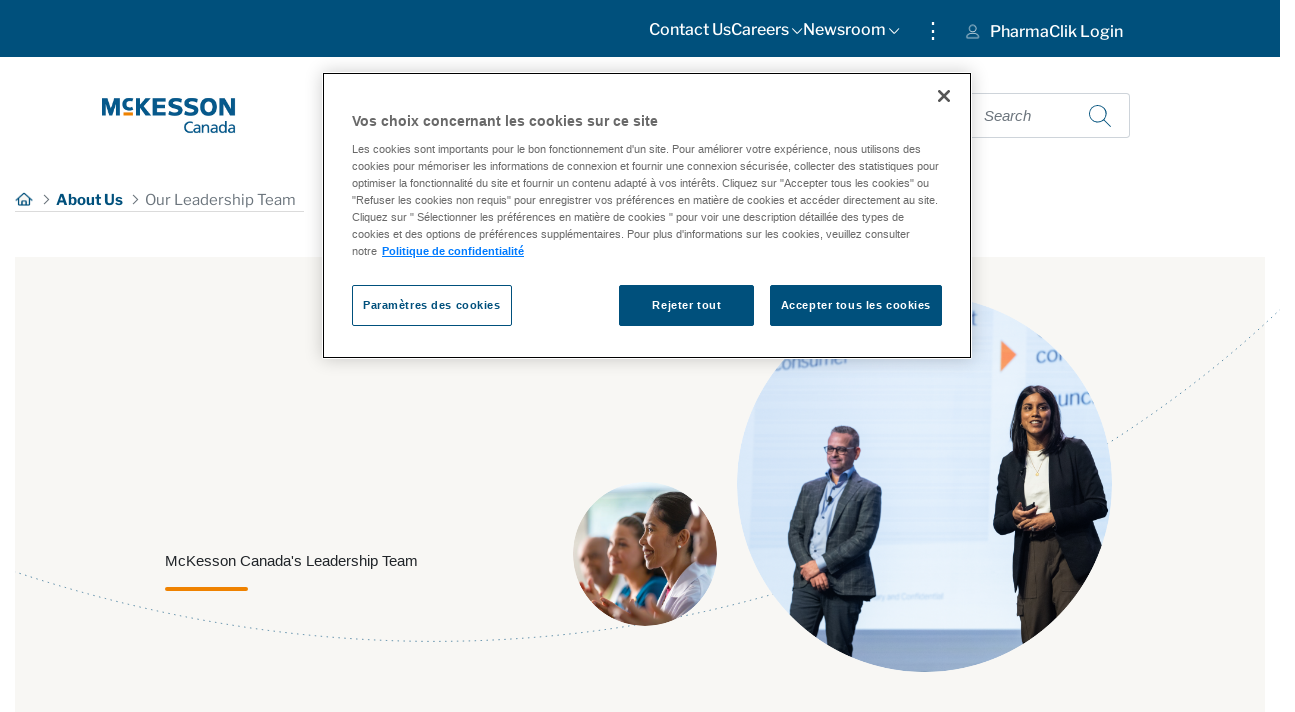

--- FILE ---
content_type: text/html;charset=UTF-8
request_url: https://www.mckesson.ca/en/our-leadership-team
body_size: 180235
content:




































	
		
			<!DOCTYPE html>


























































<html class="ltr" dir="ltr
   " lang="en-US">
   <head>
   
      <title>Our Leadership Team - McKesson  Canada - McKesson</title>

      <link href="https://www.mckesson.ca/o/mckessonca-theme/css/custom/header.css" rel="stylesheet" type="text/css">
      <link href="https://www.mckesson.ca/o/mckessonca-theme/css/custom/footer.css" rel="stylesheet" type="text/css">
      <link href="https://www.mckesson.ca/o/mckessonca-theme/css/custom/font-style.css" rel="stylesheet" type="text/css">
      <link href="https://www.mckesson.ca/o/mckessonca-theme/css/custom/buttonstyle.css" rel="stylesheet" type="text/css">
      <link href="https://www.mckesson.ca/o/mckessonca-theme/css/custom/imageStyle.css" rel="stylesheet" type="text/css">
      <link href="https://www.mckesson.ca/o/mckessonca-theme/css/custom/cardStyle.css" rel="stylesheet" type="text/css">
      <link href="https://www.mckesson.ca/o/mckessonca-theme/css/custom/main.css" rel="stylesheet" type="text/css">
      <link href="https://www.mckesson.ca/o/mckessonca-theme/css/custom/footerprefix.css" rel="stylesheet" type="text/css">
      <link href="https://www.mckesson.ca/o/mckessonca-theme/css/custom/Fonts/librefranklinstylesheet.css" rel="stylesheet" type="text/css">
      <link href="https://www.mckesson.ca/o/mckessonca-theme/css/custom/w3pro.css" rel="stylesheet" type="text/css">
	  <meta name="viewport" content="width=device-width, initial-scale=1">
		<script src="https://www.mckesson.ca/o/mckessonca-theme/js/lib/jquery-2.1.4.min.js?browserId=chrome&amp;minifierType=js&amp;languageId=en_US&amp;b=7310&amp;t=1768533056000" type="text/javascript"></script>
		<script src="https://www.mckesson.ca/o/mckessonca-theme/js/lib/jquery.min.js?browserId=chrome&amp;minifierType=js&amp;languageId=en_US&amp;b=7310&amp;t=1768533056000" type="text/javascript"></script>
		<script src="https://www.mckesson.ca/o/mckessonca-theme/js/bootstrap/js/bootstrap.min.js?browserId=chrome&amp;minifierType=js&amp;languageId=en_US&amp;b=7310&amp;t=1768533056000" type="text/javascript"></script>
		<script src="https://www.mckesson.ca/o/mckessonca-theme/js/lib/jquery-3.2.1.min.js?browserId=chrome&amp;minifierType=js&amp;languageId=en_US&amp;b=7310&amp;t=1768533056000" type="text/javascript"></script>





































<meta content="text/html; charset=UTF-8" http-equiv="content-type" />












<script data-senna-track="permanent" src="/combo?browserId=chrome&minifierType=js&languageId=en_US&b=7310&t=1768532989987&/o/frontend-js-jquery-web/jquery/jquery.min.js&/o/frontend-js-jquery-web/jquery/init.js&/o/frontend-js-jquery-web/jquery/ajax.js&/o/frontend-js-jquery-web/jquery/bootstrap.bundle.min.js&/o/frontend-js-jquery-web/jquery/collapsible_search.js&/o/frontend-js-jquery-web/jquery/fm.js&/o/frontend-js-jquery-web/jquery/form.js&/o/frontend-js-jquery-web/jquery/popper.min.js&/o/frontend-js-jquery-web/jquery/side_navigation.js" type="text/javascript"></script>
<link data-senna-track="temporary" href="https://www.mckesson.ca/our-leadership-team" rel="canonical" />
<link data-senna-track="temporary" href="https://www.mckesson.ca/fr/notre-leadership" hreflang="fr-CA" rel="alternate" />
<link data-senna-track="temporary" href="https://www.mckesson.ca/our-leadership-team" hreflang="en-US" rel="alternate" />
<link data-senna-track="temporary" href="https://www.mckesson.ca/our-leadership-team" hreflang="x-default" rel="alternate" />


<link href="https://www.mckesson.ca/o/mckessonca-theme/images/favicon.ico" rel="icon" />



<link class="lfr-css-file" data-senna-track="temporary" href="https://www.mckesson.ca/o/mckessonca-theme/css/clay.css?browserId=chrome&amp;themeId=mckessoncatheme_WAR_mckessoncatheme&amp;languageId=en_US&amp;b=7310&amp;t=1768533056000" id="liferayAUICSS" rel="stylesheet" type="text/css" />



<link data-senna-track="temporary" href="/o/frontend-css-web/main.css?browserId=chrome&amp;themeId=mckessoncatheme_WAR_mckessoncatheme&amp;languageId=en_US&amp;b=7310&amp;t=1624433871824" id="liferayPortalCSS" rel="stylesheet" type="text/css" />









	

	





	



	

		<link data-senna-track="temporary" href="https://www.mckesson.ca/o/journal-content-web/css/main.css?browserId=chrome&amp;themeId=mckessoncatheme_WAR_mckessoncatheme&amp;languageId=en_US&amp;b=7310&amp;t=1624408426000" id="af9a8349" rel="stylesheet" type="text/css" />

	

		<link data-senna-track="temporary" href="https://www.mckesson.ca/o/product-navigation-product-menu-web/css/main.css?browserId=chrome&amp;themeId=mckessoncatheme_WAR_mckessoncatheme&amp;languageId=en_US&amp;b=7310&amp;t=1624408342000" id="8aa96e45" rel="stylesheet" type="text/css" />

	

		<link data-senna-track="temporary" href="https://www.mckesson.ca/o/site-navigation-menu-web/css/main.css?browserId=chrome&amp;themeId=mckessoncatheme_WAR_mckessoncatheme&amp;languageId=en_US&amp;b=7310&amp;t=1624408422000" id="7e7dff0c" rel="stylesheet" type="text/css" />

	

		<link data-senna-track="temporary" href="https://www.mckesson.ca/o/portal-search-web/css/main.css?browserId=chrome&amp;themeId=mckessoncatheme_WAR_mckessoncatheme&amp;languageId=en_US&amp;b=7310&amp;t=1624408362000" id="96f5fef8" rel="stylesheet" type="text/css" />

	







<script data-senna-track="temporary" type="text/javascript">
	// <![CDATA[
		var Liferay = Liferay || {};

		Liferay.Browser = {
			acceptsGzip: function() {
				return true;
			},

			

			getMajorVersion: function() {
				return 131.0;
			},

			getRevision: function() {
				return '537.36';
			},
			getVersion: function() {
				return '131.0';
			},

			

			isAir: function() {
				return false;
			},
			isChrome: function() {
				return true;
			},
			isEdge: function() {
				return false;
			},
			isFirefox: function() {
				return false;
			},
			isGecko: function() {
				return true;
			},
			isIe: function() {
				return false;
			},
			isIphone: function() {
				return false;
			},
			isLinux: function() {
				return false;
			},
			isMac: function() {
				return true;
			},
			isMobile: function() {
				return false;
			},
			isMozilla: function() {
				return false;
			},
			isOpera: function() {
				return false;
			},
			isRtf: function() {
				return true;
			},
			isSafari: function() {
				return true;
			},
			isSun: function() {
				return false;
			},
			isWebKit: function() {
				return true;
			},
			isWindows: function() {
				return false;
			}
		};

		Liferay.Data = Liferay.Data || {};

		Liferay.Data.ICONS_INLINE_SVG = true;

		Liferay.Data.NAV_SELECTOR = '#navigation';

		Liferay.Data.NAV_SELECTOR_MOBILE = '#navigationCollapse';

		Liferay.Data.isCustomizationView = function() {
			return false;
		};

		Liferay.Data.notices = [
			

			
		];

		Liferay.PortletKeys = {
			DOCUMENT_LIBRARY: 'com_liferay_document_library_web_portlet_DLPortlet',
			DYNAMIC_DATA_MAPPING: 'com_liferay_dynamic_data_mapping_web_portlet_DDMPortlet',
			ITEM_SELECTOR: 'com_liferay_item_selector_web_portlet_ItemSelectorPortlet'
		};

		Liferay.PropsValues = {
			JAVASCRIPT_SINGLE_PAGE_APPLICATION_TIMEOUT: 0,
			NTLM_AUTH_ENABLED: false,
			UPLOAD_SERVLET_REQUEST_IMPL_MAX_SIZE: 99999999999
		};

		Liferay.ThemeDisplay = {

			

			
				getLayoutId: function() {
					return '26';
				},

				

				getLayoutRelativeControlPanelURL: function() {
					return '/en/group/mckesson-canada/~/control_panel/manage';
				},

				getLayoutRelativeURL: function() {
					return '/en/our-leadership-team';
				},
				getLayoutURL: function() {
					return 'https://www.mckesson.ca/en/our-leadership-team';
				},
				getParentLayoutId: function() {
					return '22';
				},
				isControlPanel: function() {
					return false;
				},
				isPrivateLayout: function() {
					return 'false';
				},
				isVirtualLayout: function() {
					return false;
				},
			

			getBCP47LanguageId: function() {
				return 'en-US';
			},
			getCanonicalURL: function() {

				

				return 'https\x3a\x2f\x2fwww\x2emckesson\x2eca\x2four-leadership-team';
			},
			getCDNBaseURL: function() {
				return 'https://www.mckesson.ca';
			},
			getCDNDynamicResourcesHost: function() {
				return '';
			},
			getCDNHost: function() {
				return '';
			},
			getCompanyGroupId: function() {
				return '20123';
			},
			getCompanyId: function() {
				return '20097';
			},
			getDefaultLanguageId: function() {
				return 'en_US';
			},
			getDoAsUserIdEncoded: function() {
				return '';
			},
			getLanguageId: function() {
				return 'en_US';
			},
			getParentGroupId: function() {
				return '325323';
			},
			getPathContext: function() {
				return '';
			},
			getPathImage: function() {
				return '/image';
			},
			getPathJavaScript: function() {
				return '/o/frontend-js-web';
			},
			getPathMain: function() {
				return '/en/c';
			},
			getPathThemeImages: function() {
				return 'https://www.mckesson.ca/o/mckessonca-theme/images';
			},
			getPathThemeRoot: function() {
				return '/o/mckessonca-theme';
			},
			getPlid: function() {
				return '522';
			},
			getPortalURL: function() {
				return 'https://www.mckesson.ca';
			},
			getScopeGroupId: function() {
				return '325323';
			},
			getScopeGroupIdOrLiveGroupId: function() {
				return '325323';
			},
			getSessionId: function() {
				return '';
			},
			getSiteAdminURL: function() {
				return 'https://www.mckesson.ca/group/mckesson-canada/~/control_panel/manage?p_p_lifecycle=0&p_p_state=maximized&p_p_mode=view';
			},
			getSiteGroupId: function() {
				return '325323';
			},
			getURLControlPanel: function() {
				return '/en/group/control_panel?refererPlid=522';
			},
			getURLHome: function() {
				return 'https\x3a\x2f\x2fwww\x2emckesson\x2eca\x2fgroup\x2fguest\x2fhome';
			},
			getUserEmailAddress: function() {
				return '';
			},
			getUserId: function() {
				return '20102';
			},
			getUserName: function() {
				return '';
			},
			isAddSessionIdToURL: function() {
				return false;
			},
			isImpersonated: function() {
				return false;
			},
			isSignedIn: function() {
				return false;
			},
			isStateExclusive: function() {
				return false;
			},
			isStateMaximized: function() {
				return false;
			},
			isStatePopUp: function() {
				return false;
			}
		};

		var themeDisplay = Liferay.ThemeDisplay;

		Liferay.AUI = {

			

			getAvailableLangPath: function() {
				return 'available_languages.jsp?browserId=chrome&themeId=mckessoncatheme_WAR_mckessoncatheme&colorSchemeId=01&minifierType=js&languageId=en_US&b=7310&t=1768532962918';
			},
			getCombine: function() {
				return true;
			},
			getComboPath: function() {
				return '/combo/?browserId=chrome&minifierType=&languageId=en_US&b=7310&t=1768533066659&';
			},
			getDateFormat: function() {
				return '%m/%d/%Y';
			},
			getEditorCKEditorPath: function() {
				return '/o/frontend-editor-ckeditor-web';
			},
			getFilter: function() {
				var filter = 'raw';

				
					
						filter = 'min';
					
					

				return filter;
			},
			getFilterConfig: function() {
				var instance = this;

				var filterConfig = null;

				if (!instance.getCombine()) {
					filterConfig = {
						replaceStr: '.js' + instance.getStaticResourceURLParams(),
						searchExp: '\\.js$'
					};
				}

				return filterConfig;
			},
			getJavaScriptRootPath: function() {
				return '/o/frontend-js-web';
			},
			getLangPath: function() {
				return 'aui_lang.jsp?browserId=chrome&themeId=mckessoncatheme_WAR_mckessoncatheme&colorSchemeId=01&minifierType=js&languageId=en_US&b=7310&t=1768533066659';
			},
			getPortletRootPath: function() {
				return '/html/portlet';
			},
			getStaticResourceURLParams: function() {
				return '?browserId=chrome&minifierType=&languageId=en_US&b=7310&t=1768533066659';
			}
		};

		Liferay.authToken = '83D8OJvy';

		

		Liferay.currentURL = '\x2fen\x2four-leadership-team';
		Liferay.currentURLEncoded = '\x252Fen\x252Four-leadership-team';
	// ]]>
</script>

<script src="/o/js_loader_config?t=1768532989629" type="text/javascript"></script>
<script data-senna-track="permanent" src="/combo?browserId=chrome&minifierType=js&languageId=en_US&b=7310&t=1768533066659&/o/frontend-js-aui-web/aui/aui/aui.js&/o/frontend-js-aui-web/liferay/modules.js&/o/frontend-js-aui-web/liferay/aui_sandbox.js&/o/frontend-js-aui-web/aui/attribute-base/attribute-base.js&/o/frontend-js-aui-web/aui/attribute-complex/attribute-complex.js&/o/frontend-js-aui-web/aui/attribute-core/attribute-core.js&/o/frontend-js-aui-web/aui/attribute-observable/attribute-observable.js&/o/frontend-js-aui-web/aui/attribute-extras/attribute-extras.js&/o/frontend-js-aui-web/aui/event-custom-base/event-custom-base.js&/o/frontend-js-aui-web/aui/event-custom-complex/event-custom-complex.js&/o/frontend-js-aui-web/aui/oop/oop.js&/o/frontend-js-aui-web/aui/aui-base-lang/aui-base-lang.js&/o/frontend-js-aui-web/liferay/dependency.js&/o/frontend-js-aui-web/liferay/util.js&/o/frontend-js-web/loader/config.js&/o/frontend-js-web/loader/loader.js&/o/frontend-js-web/liferay/dom_task_runner.js&/o/frontend-js-web/liferay/events.js&/o/frontend-js-web/liferay/lazy_load.js&/o/frontend-js-web/liferay/liferay.js&/o/frontend-js-web/liferay/global.bundle.js&/o/frontend-js-web/liferay/portlet.js&/o/frontend-js-web/liferay/workflow.js" type="text/javascript"></script>




	

	<script data-senna-track="temporary" src="/o/js_bundle_config?t=1768533019579" type="text/javascript"></script>


<script data-senna-track="temporary" type="text/javascript">
	// <![CDATA[
		
			
				
		

		

		
	// ]]>
</script>





	
		

			

			
		
		



	
		

			

			
		
	



	
		

			

			
				<script async src="https://www.googletagmanager.com/gtag/js?id=G-GFSYB5L2SH"></script>
<script>
  window.dataLayer = window.dataLayer || [];
  function gtag(){dataLayer.push(arguments);}
  gtag('js', new Date());

  gtag('config', 'G-GFSYB5L2SH');
</script>
			
		
	












	

	





	



	



















<link class="lfr-css-file" data-senna-track="temporary" href="https://www.mckesson.ca/o/mckessonca-theme/css/main.css?browserId=chrome&amp;themeId=mckessoncatheme_WAR_mckessoncatheme&amp;languageId=en_US&amp;b=7310&amp;t=1768533056000" id="liferayThemeCSS" rel="stylesheet" type="text/css" />








	<style data-senna-track="temporary" type="text/css">

		

			

		

			

		

			

		

			

		

			

		

			

		

			

				

					

#p_p_id_com_liferay_site_navigation_menu_web_portlet_SiteNavigationMenuPortlet_INSTANCE_main_menu_ .portlet-content {
background-color: #;
border-top-color: #;
border-right-color: #;
border-bottom-color: #;
border-left-color: #;
color: #
}
.portlet-title-text{
display:none
}

#portlet_com_liferay_site_navigation_menu_web_portlet_SiteNavigationMenuPortlet_INSTANCE_main_menu {
	.portlet-title-text{
display:none;
}
}



				

			

		

			

		

			

				

					

#p_p_id_com_liferay_portal_search_web_portlet_SearchPortlet_ .portlet-content {
background-color: ############################################;
border-top-color: ############################################;
border-right-color: ############################################;
border-bottom-color: ############################################;
border-left-color: ############################################;
color: ############################################
}




				

			

		

			

		

			

				

					

#p_p_id_com_liferay_journal_content_web_portlet_JournalContentPortlet_INSTANCE_quick_links_ .portlet-content {
background-color: #;
border-top-color: #;
border-right-color: #;
border-bottom-color: #;
border-left-color: #;
color: #
}




				

			

		

			

		

			

				

					

#p_p_id_com_liferay_site_navigation_menu_web_portlet_SiteNavigationMenuPortlet_INSTANCE_top_page_menu_ .portlet-content {

}




				

			

		

			

		

			

		

	</style>


<style data-senna-track="temporary" type="text/css">
</style>






<script type="text/javascript">
// <![CDATA[
Liferay.on(
	'ddmFieldBlur', function(event) {
		if (window.Analytics) {
			Analytics.send(
				'fieldBlurred',
				'Form',
				{
					fieldName: event.fieldName,
					focusDuration: event.focusDuration,
					formId: event.formId,
					page: event.page
				}
			);
		}
	}
);

Liferay.on(
	'ddmFieldFocus', function(event) {
		if (window.Analytics) {
			Analytics.send(
				'fieldFocused',
				'Form',
				{
					fieldName: event.fieldName,
					formId: event.formId,
					page: event.page
				}
			);
		}
	}
);

Liferay.on(
	'ddmFormPageShow', function(event) {
		if (window.Analytics) {
			Analytics.send(
				'pageViewed',
				'Form',
				{
					formId: event.formId,
					page: event.page,
					title: event.title
				}
			);
		}
	}
);

Liferay.on(
	'ddmFormSubmit', function(event) {
		if (window.Analytics) {
			Analytics.send(
				'formSubmitted',
				'Form',
				{
					formId: event.formId
				}
			);
		}
	}
);

Liferay.on(
	'ddmFormView', function(event) {
		if (window.Analytics) {
			Analytics.send(
				'formViewed',
				'Form',
				{
					formId: event.formId,
					title: event.title
				}
			);
		}
	}
);
// ]]>
</script>

























<script data-senna-track="temporary" type="text/javascript">
	if (window.Analytics) {
		window._com_liferay_document_library_analytics_isViewFileEntry = false;
	}
</script>



      <script>
         $(document).ready(function() {
         var path = window.location.href; // because the 'href' property of the DOM element is the absolute path
              $('ul a').each(function () {
                  if (this.href === path) {
                      $(this).addClass('active');
                  }
              });
         });
      </script>
   </head>
   
   <body class="chrome controls-visible  yui3-skin-sam signed-out public-page site mckessonCa">

















































	<nav aria-label="Quick Links" class="quick-access-nav" id="wczy_quickAccessNav">
		<h1 class="hide-accessible">Navigation</h1>

		<ul>
			
				<li><a href="#main-content">Skip to Content</a></li>
			

			
		</ul>
	</nav>
















































































      <div class="p-0" id="wrapper">
         <div class="container-fluid p-0" id="topnav" style="height: 57px;">
<nav class="navbar navbar-expand-sm pr-0"  id="topnav_deskview">
   <div  class="row" style="padding-right: 10rem;">
      <div class=" d-none d-md-block" id="#topnav_pagedeskview" >
          







































	

	<div class="portlet-boundary portlet-boundary_com_liferay_site_navigation_menu_web_portlet_SiteNavigationMenuPortlet_  portlet-static portlet-static-end portlet-borderless portlet-navigation " id="p_p_id_com_liferay_site_navigation_menu_web_portlet_SiteNavigationMenuPortlet_INSTANCE_top_page_menu_">
		<span id="p_com_liferay_site_navigation_menu_web_portlet_SiteNavigationMenuPortlet_INSTANCE_top_page_menu"></span>




	

	
		
			






































	
		<section class="portlet" id="portlet_com_liferay_site_navigation_menu_web_portlet_SiteNavigationMenuPortlet_INSTANCE_top_page_menu">


	<div class="portlet-content">

		<div class="autofit-float autofit-row portlet-header">
			<div class="autofit-col autofit-col-expand">
				<h2 class="portlet-title-text">Navigation Menu</h2>
			</div>

			<div class="autofit-col autofit-col-end">
				<div class="autofit-section">
				</div>
			</div>
		</div>

		
			<div class=" portlet-content-container">
				


	<div class="portlet-body">



	
		
			
				
					



















































	

				

				
					
						


	

		




















	

		

		
			
				<style>
#navbar_com_liferay_site_navigation_menu_web_portlet_SiteNavigationMenuPortlet_INSTANCE_top_page_menu a {
    padding-left: 0px;
}

#navbar_com_liferay_site_navigation_menu_web_portlet_SiteNavigationMenuPortlet_INSTANCE_top_page_menu a:hover {
    border-bottom: 1px solid #EF8200;
}

#navbar_com_liferay_site_navigation_menu_web_portlet_SiteNavigationMenuPortlet_INSTANCE_top_page_menu li ul {
    padding: 16px;
    padding-bottom: 0px;
}

#navbar_com_liferay_site_navigation_menu_web_portlet_SiteNavigationMenuPortlet_INSTANCE_top_page_menu .lfr-nav-item.selected {
    border-bottom: 1px solid #EF8200;
}

#navbar_com_liferay_site_navigation_menu_web_portlet_SiteNavigationMenuPortlet_INSTANCE_top_page_menu .dropdown-item.selected {
    border-bottom: 1px solid #EF8200;
}


/* This hides the dropdowns */
#navbar_com_liferay_site_navigation_menu_web_portlet_SiteNavigationMenuPortlet_INSTANCE_top_page_menu li ul {
  display: none;
}

/* Display the dropdown */
#navbar_com_liferay_site_navigation_menu_web_portlet_SiteNavigationMenuPortlet_INSTANCE_top_page_menu li:hover > ul {
  display: block; position: absolute; padding-bottom: 5px; z-index: 100;
}
</style>

<div id="navbar_com_liferay_site_navigation_menu_web_portlet_SiteNavigationMenuPortlet_INSTANCE_top_page_menu">
<ul aria-label="Site Pages" class="navbar-blank navbar-nav navbar-site" role="menubar">
	
			
		
	    <li class="lfr-nav-item nav-item " id="layout_com_liferay_site_navigation_menu_web_portlet_SiteNavigationMenuPortlet_INSTANCE_top_page_menu_416060" role="presentation">
	        
	        <a aria-haspopup="true" class="nav-link text-truncate dropdown-toggle" href="https://www.mckesson.ca/en/contact-us" role="menuitem" tabindex="-1">
				<span class="text-truncate">Contact Us </span>
			</a>
			
	        
	    </li>
	
			
		
	    <li class="lfr-nav-item nav-item dropdown" id="layout_com_liferay_site_navigation_menu_web_portlet_SiteNavigationMenuPortlet_INSTANCE_top_page_menu_416060" role="presentation">
	        
	        <a aria-haspopup="true" class="nav-link text-truncate dropdown-toggle" href="https://www.mckesson.ca/en/careers" role="menuitem" tabindex="-1">
				<span class="text-truncate">Careers  <img src="/o/mckessonca-theme/images/Header/arrow-white.png" alt="first level arrow"> </span>
			</a>
			
			
			    <ul aria-expanded="false" class="" role="menu">
    			    
    			    
    			        <li id="layout_com_liferay_site_navigation_menu_web_portlet_SiteNavigationMenuPortlet_INSTANCE_top_page_menu_416098" role="presentation">
        				    <a class="dropdown-item" href="https://careers.mckesson.com/en/search-jobs" role="menuitem" tabindex="-1">Opportunities</a>
        				</li>
    			    
			    </ul>
			
	        
	    </li>
	
			
		
	    <li class="lfr-nav-item nav-item dropdown" id="layout_com_liferay_site_navigation_menu_web_portlet_SiteNavigationMenuPortlet_INSTANCE_top_page_menu_416060" role="presentation">
	        
	        <a aria-haspopup="true" class="nav-link text-truncate dropdown-toggle" href="https://www.mckesson.ca/en/news-publications" role="menuitem" tabindex="-1">
				<span class="text-truncate">Newsroom  <img src="/o/mckessonca-theme/images/Header/arrow-white.png" alt="first level arrow"> </span>
			</a>
			
			
			    <ul aria-expanded="false" class="" role="menu">
    			    
    			    
    			        <li id="layout_com_liferay_site_navigation_menu_web_portlet_SiteNavigationMenuPortlet_INSTANCE_top_page_menu_416098" role="presentation">
        				    <a class="dropdown-item" href="https://www.mckesson.ca/en/stories-and-insights" role="menuitem" tabindex="-1">Stories and Insights</a>
        				</li>
    			    
    			    
    			    
    			        <li id="layout_com_liferay_site_navigation_menu_web_portlet_SiteNavigationMenuPortlet_INSTANCE_top_page_menu_416098" role="presentation">
        				    <a class="dropdown-item" href="https://www.mckesson.ca/en/white-papers" role="menuitem" tabindex="-1">White Papers</a>
        				</li>
    			    
			    </ul>
			
	        
	    </li>
</ul>
</div>
			
			
		
	
	
	
	


	
	
					
				
			
		
	
	


	</div>

			</div>
		
	</div>
</section>
	

		
		







	</div>






      </div>
      <div id="topdivider">
         <span>&#8942;</span>
      </div>
      <div class="" id="topnav_desklink">
         <div class="collapse navbar-collapse " id="navbarlink" style="justify-content: flex-start;">








































	

	<div class="portlet-boundary portlet-boundary_com_liferay_site_navigation_menu_web_portlet_SiteNavigationMenuPortlet_  portlet-static portlet-static-end portlet-borderless portlet-navigation " id="p_p_id_com_liferay_site_navigation_menu_web_portlet_SiteNavigationMenuPortlet_INSTANCE_top_link_menu_">
		<span id="p_com_liferay_site_navigation_menu_web_portlet_SiteNavigationMenuPortlet_INSTANCE_top_link_menu"></span>




	

	
		
			






































	
		<section class="portlet" id="portlet_com_liferay_site_navigation_menu_web_portlet_SiteNavigationMenuPortlet_INSTANCE_top_link_menu">


	<div class="portlet-content">

		<div class="autofit-float autofit-row portlet-header">
			<div class="autofit-col autofit-col-expand">
				<h2 class="portlet-title-text">Navigation Menu</h2>
			</div>

			<div class="autofit-col autofit-col-end">
				<div class="autofit-section">
				</div>
			</div>
		</div>

		
			<div class=" portlet-content-container">
				


	<div class="portlet-body">



	
		
			
				
					



















































	

				

				
					
						


	

		




















	

		

		
			
				

	<div id="navbar_com_liferay_site_navigation_menu_web_portlet_SiteNavigationMenuPortlet_INSTANCE_top_link_menu">
		<ul aria-label="Site Pages" class="navbar-blank navbar-nav navbar-site" role="menubar">






					<li class="lfr-nav-item nav-item" id="layout_com_liferay_site_navigation_menu_web_portlet_SiteNavigationMenuPortlet_INSTANCE_top_link_menu_336308" role="presentation">
						<a  class="nav-link text-truncate" href='https://pharmaclik-login.mckesson.ca/'  role="menuitem">
							<span class="text-truncate"><img alt="page-icon" class="layout-logo layout-logo-545" src="/image/layout_icon?img_id=336301&t=1768533099390" /> PharmaClik Login </span>
						</a>

					</li>
		</ul>
	</div>

<script type="text/javascript">
// <![CDATA[
AUI().use('liferay-navigation-interaction', function(A) {(function() {var $ = AUI.$;var _ = AUI._;		var navigation = A.one('#navbar_com_liferay_site_navigation_menu_web_portlet_SiteNavigationMenuPortlet_INSTANCE_top_link_menu');

		Liferay.Data.NAV_INTERACTION_LIST_SELECTOR = '.navbar-site';
		Liferay.Data.NAV_LIST_SELECTOR = '.navbar-site';

		if (navigation) {
			navigation.plug(Liferay.NavigationInteraction);
		}
})();});
// ]]>
</script>
			
			
		
	
	
	
	


	
	
					
				
			
		
	
	


	</div>

			</div>
		
	</div>
</section>
	

		
		







	</div>






         </div>
      </div>
   </div>
</nav>         </div>
         <div class="container-fluid p-0" id="topnavMob" style="background-color:#00507C;">
<div class="col p-0" style="height:30px;">
        	







































	

	<div class="portlet-boundary portlet-boundary_com_liferay_site_navigation_menu_web_portlet_SiteNavigationMenuPortlet_  portlet-static portlet-static-end portlet-borderless portlet-navigation " id="p_p_id_com_liferay_site_navigation_menu_web_portlet_SiteNavigationMenuPortlet_INSTANCE_top_link_menu_">
		<span id="p_com_liferay_site_navigation_menu_web_portlet_SiteNavigationMenuPortlet_INSTANCE_top_link_menu"></span>




	

	
		
			






































	
		<section class="portlet" id="portlet_com_liferay_site_navigation_menu_web_portlet_SiteNavigationMenuPortlet_INSTANCE_top_link_menu">


	<div class="portlet-content">

		<div class="autofit-float autofit-row portlet-header">
			<div class="autofit-col autofit-col-expand">
				<h2 class="portlet-title-text">Navigation Menu</h2>
			</div>

			<div class="autofit-col autofit-col-end">
				<div class="autofit-section">
				</div>
			</div>
		</div>

		
			<div class=" portlet-content-container">
				


	<div class="portlet-body">



	
		
			
				
					



















































	

				

				
					
						


	

		




















	

		

		
			
				

	<div id="navbar_com_liferay_site_navigation_menu_web_portlet_SiteNavigationMenuPortlet_INSTANCE_top_link_menu">
		<ul aria-label="Site Pages" class="navbar-blank navbar-nav navbar-site" role="menubar">






					<li class="lfr-nav-item nav-item" id="layout_com_liferay_site_navigation_menu_web_portlet_SiteNavigationMenuPortlet_INSTANCE_top_link_menu_336308" role="presentation">
						<a  class="nav-link text-truncate" href='https://pharmaclik-login.mckesson.ca/'  role="menuitem">
							<span class="text-truncate"><img alt="page-icon" class="layout-logo layout-logo-545" src="/image/layout_icon?img_id=336301&t=1768533099390" /> PharmaClik Login </span>
						</a>

					</li>
		</ul>
	</div>

<script type="text/javascript">
// <![CDATA[
AUI().use('liferay-navigation-interaction', function(A) {(function() {var $ = AUI.$;var _ = AUI._;		var navigation = A.one('#navbar_com_liferay_site_navigation_menu_web_portlet_SiteNavigationMenuPortlet_INSTANCE_top_link_menu');

		Liferay.Data.NAV_INTERACTION_LIST_SELECTOR = '.navbar-site';
		Liferay.Data.NAV_LIST_SELECTOR = '.navbar-site';

		if (navigation) {
			navigation.plug(Liferay.NavigationInteraction);
		}
})();});
// ]]>
</script>
			
			
		
	
	
	
	


	
	
					
				
			
		
	
	


	</div>

			</div>
		
	</div>
</section>
	

		
		







	</div>






		</div>


         </div>
         <header id="banner" role="banner">
            <div class="container-fluid p-0" id="mckessonmainNav">
               <nav class="navbar navbar-expand-lg p-0" style="width:100%; height: 117px;">
                  <div class="col-3" id="logodiv" style="padding-left:7.8%;">				
                     <a class="logo custom-logo" href="https://www.mckesson.ca/en" title="Go to McKesson  Canada">
                     <img alt="Mckesson Canada" height="67%" src="/image/company_logo?img_id=323260&amp;t=1768533079700" width="67%" />
                     </a>
                  </div>
                  <div class="col-5" style="justify-conten:space-around">








































	

	<div class="portlet-boundary portlet-boundary_com_liferay_site_navigation_menu_web_portlet_SiteNavigationMenuPortlet_  portlet-static portlet-static-end portlet-barebone portlet-navigation " id="p_p_id_com_liferay_site_navigation_menu_web_portlet_SiteNavigationMenuPortlet_INSTANCE_main_menu_">
		<span id="p_com_liferay_site_navigation_menu_web_portlet_SiteNavigationMenuPortlet_INSTANCE_main_menu"></span>




	

	
		
			






































	
		<section class="portlet" id="portlet_com_liferay_site_navigation_menu_web_portlet_SiteNavigationMenuPortlet_INSTANCE_main_menu">


	<div class="portlet-content">

		<div class="autofit-float autofit-row portlet-header">
			<div class="autofit-col autofit-col-expand">
			</div>

			<div class="autofit-col autofit-col-end">
				<div class="autofit-section">
				</div>
			</div>
		</div>

		
			<div class=" portlet-content-container">
				


	<div class="portlet-body">



	
		
			
				
					



















































	

				

				
					
						


	

		




















	

		

		
			
				<style>

#mckesson-navmenu-desktop .navbar22 {
  overflow: hidden; float: right;
}

#mckesson-navmenu-desktop .navbar22 a {
  float: left; padding: 14px 16px; text-decoration: none; font-family: Libre Franklin;
  font-weight: 600; font-size: 1.2vw; line-height: 29px; color: #143359;
}

#mckesson-navmenu-desktop .dropdown22 {
  float: left; overflow: hidden;
}

#mckesson-navmenu-desktop .dropdown22 .dropbtn22 {
  border: none; outline: none; padding: 14px 16px; margin: 0;
  font-family: Libre Franklin; font-style: normal; font-weight: 600; font-size: 1.2vw;
  line-height: 29px; color: #143359; background-color: white;
}

#mckesson-navmenu-desktop .navbar22 a:hover,#mckesson-navmenu-desktop  .dropdown22:hover .dropbtn22 {
  border-bottom: 5px solid #EF8200;
}

#mckesson-navmenu-desktop .dropdown22-content {
  display: none; position: absolute; background-color: white; width: 100%;
  left: 0; margin-top: 7.7em;
}

#mckesson-navmenu-desktop .dropdown22-content-horizontal {
  display: none; position: absolute; background-color: white; width: 50%;
  z-index: 100; margin-top: 7.7em; box-shadow: 0px 0px 10px 0px #C5C5C6;
}

#mckesson-navmenu-desktop .dropdown22:hover .dropdown22-content {
  display: block; width: 100vw; margin-left: -25.5vw; z-index: 100; 
}

#mckesson-navmenu-desktop .dropdown22:hover .dropdown22-content-horizontal {
  display: block; 
}

#mckesson-navmenu-desktop .column22 a {
  float: none; color: #5A5A5A; padding-top: 0.5em; display: block;
  text-align: left; font-size: 1em !important; font-weight: 500;
}

#mckesson-navmenu-desktop .column22 a:hover {
    background: #EDF7FB;
}

#mckesson-navmenu-desktop .level2-title {
    font-weight: 700 !important; font-size: 1.1em !important; text-transform: uppercase !important; color: #143359 !important;
}

#mckesson-navmenu-desktop .first-level.selected {
    border-bottom: 5px solid #EF8200;
}

#mckesson-navmenu-desktop .first-level {
    height: 117px;
}

#mckesson-navmenu-desktop .second-level.selected {
    background: #EDF7FB;
}

#mckesson-navmenu-desktop .third-level.selected {
    /*border-bottom: 5px solid #EF8200;*/ background: #EDF7FB;
}
</style>


<div id="mckesson-navmenu-desktop">
			<div class="navbar22">
		  
					

				
						<div class="dropdown22">
						    <a href="https://www.mckesson.ca/en/about-us" class="dropbtn22 first-level pt-5 selected">About Us <img src="/o/mckessonca-theme/images/Header/arrow-grey.png" alt="first level arrow"></a>


									
							<div class="dropdown22-content-horizontal">
								<div class="row ">
									
										
											<div class="col-12 column22" style="float: left;">
											  <a href="https://www.mckesson.ca/en/our-history" class="second-level level2-title pb-2"style="font-size: 0.9em !important;">Our History </a>
											</div>
									
										
											<div class="col-12 column22" style="float: left;">
											  <a href="https://www.mckesson.ca/en/our-values" class="second-level level2-title pb-2"style="font-size: 0.9em !important;">Our Values </a>
											</div>
									
										
											<div class="col-12 column22" style="float: left;">
											  <a href="https://www.mckesson.ca/en/corporesponsibility" class="second-level level2-title pb-2"style="font-size: 0.9em !important;">Corporate Responsibility </a>
											</div>
									
										
											<div class="col-12 column22" style="float: left;">
											  <a href="https://www.mckesson.ca/en/our-leadership-team" class="second-level selected level2-title pb-2"style="font-size: 0.9em !important;">Our Leadership Team </a>
											</div>
								</div>
							</div>
						 </div>
		  
					

				
						<div class="dropdown22">
						    <a href="https://www.mckesson.ca/en/what-we-do" class="dropbtn22 first-level pt-5">What We Do <img src="/o/mckessonca-theme/images/Header/arrow-grey.png" alt="first level arrow"></a>


									
							<div class="dropdown22-content-horizontal">
								<div class="row ">
									
										
											<div class="col-12 column22" style="float: left;">
											  <a href="https://www.mckesson.ca/en/our-business" class="second-level level2-title pb-2"style="font-size: 0.9em !important;">Our Business </a>
											</div>
									
										
											<div class="col-12 column22" style="float: left;">
											  <a href="https://www.mckesson.ca/en/our-brands" class="second-level level2-title pb-2"style="font-size: 0.9em !important;">Our Brands </a>
											</div>
								</div>
							</div>
						 </div>
		  
					

				
						<div class="dropdown22">
						    <a href="https://www.mckesson.ca/en/oursolutions" class="dropbtn22 first-level pt-5">Our Solutions <img src="/o/mckessonca-theme/images/Header/arrow-grey.png" alt="first level arrow"></a>


									
							<div class="dropdown22-content">
								<div class="row pt-3 px-3">
									
										
											<div class="col-3 column22" style="float: left;">
												<a href="https://www.mckesson.ca/en/distribution-services" class="second-level level2-title pb-2">Distribution Services </a>

													
													<a class="third-level pb-2" href="https://www.mckesson.ca/en/pharmaceutical-distribution#">Pharmaceutical Distribution</a>

													
													<a class="third-level pb-2" href="https://www.mckesson.ca/en/supply-chain-distribution-services#">Supply Chain and Distribution Services</a>

													
													<a class="third-level pb-2" href="https://www.mckesson.ca/en/third-party-logistics#">Third Party Logistics (3PL)</a>
											</div>
									
										
											<div class="col-3 column22" style="float: left;">
												<a href="https://www.mckesson.ca/en/specialty-health" class="second-level level2-title pb-2">Specialty Health </a>

													
													<a class="third-level pb-2" href="https://www.mckesson.ca/en/market-access-consulting#">Market Access Consulting</a>

													
													<a class="third-level pb-2" href="https://www.mckesson.ca/en/third-party-logistics#">Third Party Logistics (3PL)</a>

													
													<a class="third-level pb-2" href="https://www.mckesson.ca/en/patient-services#">Patient Care Services</a>

													
													<a class="third-level pb-2" href="https://www.mckesson.ca/en/healthcare-provider-solutions#">Healthcare Provider Solutions</a>

													
													<a class="third-level pb-2" href="https://www.mckesson.ca/en/data-and-insights#">Data and Insights</a>
											</div>
									
										
											<div class="col-3 column22" style="float: left;">
												<a href="https://www.mckesson.ca/en/pharmacy-services" class="second-level level2-title pb-2">Pharmacy Services </a>

													
													<a class="third-level pb-2" href="https://www.mckesson.ca/en/retail-banner-services#">Retail Banner Services</a>

													
													<a class="third-level pb-2" href="https://www.mckesson.ca/en/technology-solutions#">Technology Solutions</a>

													
													<a class="third-level pb-2" href="https://www.mckesson.ca/en/central-fill#">Central Fill</a>
											</div>
									
										
											<div class="col-3 column22" style="float: left;">
												<a href="https://www.mckesson.ca/en/automation-solutions" class="second-level level2-title pb-2">Automation Solutions </a>

													
													<a class="third-level pb-2" href="https://www.mckesson.ca/en/hospital-automation-solutions#">Hospital Automation Solutions</a>

													
													<a class="third-level pb-2" href="https://www.mckesson.ca/en/retail-pharmacy-automation#">Retail Pharmacy Automation</a>
											</div>
								</div>
							</div>
						 </div>
		</div>
</div>
			
			
		
	
	
	
	


	
	
					
				
			
		
	
	


	</div>

			</div>
		
	</div>
</section>
	

		
		







	</div>






                  </div>
                  <div class="col-4" style="padding-right: 10rem;" id="searchbar-box">
                     <div id="langEN">
<div class="box">
									<a  class="text-reset" href="/c/portal/update_language?p_l_id=522&languageId=fr-ca&redirect=/en/our-leadership-team"><span class="language">FR</span></a>
</div>                         </div>








































	

	<div class="portlet-boundary portlet-boundary_com_liferay_portal_search_web_portlet_SearchPortlet_  portlet-static portlet-static-end portlet-borderless portlet-search " id="p_p_id_com_liferay_portal_search_web_portlet_SearchPortlet_">
		<span id="p_com_liferay_portal_search_web_portlet_SearchPortlet"></span>




	

	
		
			






































	
		<section class="portlet" id="portlet_com_liferay_portal_search_web_portlet_SearchPortlet">


	<div class="portlet-content">

		<div class="autofit-float autofit-row portlet-header">
			<div class="autofit-col autofit-col-expand">
				<h2 class="portlet-title-text">Search</h2>
			</div>

			<div class="autofit-col autofit-col-end">
				<div class="autofit-section">
				</div>
			</div>
		</div>

		
			<div class=" portlet-content-container">
				


	<div class="portlet-body">



	
		
			
				
					



















































	

				

				
					
						


	

		

























































































<form action="https://www.mckesson.ca/en/our-leadership-team?p_p_id=com_liferay_portal_search_web_portlet_SearchPortlet&amp;p_p_lifecycle=0&amp;p_p_state=maximized&amp;p_p_mode=view&amp;_com_liferay_portal_search_web_portlet_SearchPortlet_mvcPath=%2Fsearch.jsp&amp;_com_liferay_portal_search_web_portlet_SearchPortlet_redirect=https%3A%2F%2Fwww.mckesson.ca%2Fen%2Four-leadership-team%3Fp_p_id%3Dcom_liferay_portal_search_web_portlet_SearchPortlet%26p_p_lifecycle%3D0%26p_p_state%3Dnormal%26p_p_mode%3Dview" class="form  " data-fm-namespace="_com_liferay_portal_search_web_portlet_SearchPortlet_" id="_com_liferay_portal_search_web_portlet_SearchPortlet_fm" method="get" name="_com_liferay_portal_search_web_portlet_SearchPortlet_fm" >
	
		<fieldset class="input-container" disabled="disabled">
	

	






































































	

		

		
			
				<input  class="field form-control"  id="_com_liferay_portal_search_web_portlet_SearchPortlet_formDate"    name="_com_liferay_portal_search_web_portlet_SearchPortlet_formDate"     type="hidden" value="1768770892171"   />
			
		

		
	









	<input name="p_p_id" type="hidden" value="com_liferay_portal_search_web_portlet_SearchPortlet" /><input name="p_p_lifecycle" type="hidden" value="0" /><input name="p_p_state" type="hidden" value="maximized" /><input name="p_p_mode" type="hidden" value="view" /><input name="_com_liferay_portal_search_web_portlet_SearchPortlet_mvcPath" type="hidden" value="/search.jsp" /><input name="_com_liferay_portal_search_web_portlet_SearchPortlet_redirect" type="hidden" value="https://www.mckesson.ca/en/our-leadership-team?p_p_id=com_liferay_portal_search_web_portlet_SearchPortlet&amp;p_p_lifecycle=0&amp;p_p_state=normal&amp;p_p_mode=view" />

	<div class="form-group-autofit search-input-group">
		<div class="form-group-item">
			<div class="input-group">
				<div class="input-group-item">
					<input class="form-control input-group-inset input-group-inset-after search-input search-portlet-keywords-input" id="_com_liferay_portal_search_web_portlet_SearchPortlet_keywords" name="_com_liferay_portal_search_web_portlet_SearchPortlet_keywords" placeholder="Search" type="text" value="" />

					<div class="input-group-inset-item input-group-inset-item-after">
						<button class="btn btn-light btn-unstyled" onclick="_com_liferay_portal_search_web_portlet_SearchPortlet_search();" type="submit">
							






















	
		<span
			class=""
			
		>
			
				
					


	
		<span  id="qfkd____"><svg aria-hidden="true" class="lexicon-icon lexicon-icon-search" focusable="false" ><use href="https://www.mckesson.ca/o/mckessonca-theme/images/clay/icons.svg#search"></use></svg></span>
	
	


	
		
	

				
			
		</span>
	



						</button>
					</div>
				</div>
			</div>
		</div>

		

		

		
			
			
				






































































	

		

		
			
				<input  class="field form-control"  id="_com_liferay_portal_search_web_portlet_SearchPortlet_scope"    name="_com_liferay_portal_search_web_portlet_SearchPortlet_scope"     type="hidden" value="this-site"   />
			
		

		
	









			
		
	</div>

	<script type="text/javascript">
// <![CDATA[

		window._com_liferay_portal_search_web_portlet_SearchPortlet_search = function () {
			var keywords =
				document._com_liferay_portal_search_web_portlet_SearchPortlet_fm._com_liferay_portal_search_web_portlet_SearchPortlet_keywords.value;

			keywords = keywords.replace(/^\s+|\s+$/, '');

			if (keywords != '') {
				submitForm(document._com_liferay_portal_search_web_portlet_SearchPortlet_fm);
			}
		};
	
// ]]>
</script>




























































	

	
		</fieldset>
	
</form>



<script type="text/javascript">
// <![CDATA[
AUI().use('liferay-form', function(A) {(function() {var $ = AUI.$;var _ = AUI._;
	Liferay.Form.register(
		{
			id: '_com_liferay_portal_search_web_portlet_SearchPortlet_fm'

			
				, fieldRules: [

					

				]
			

			
				, onSubmit: function(event) {
					_com_liferay_portal_search_web_portlet_SearchPortlet_search(); event.preventDefault();
				}
			

			, validateOnBlur: true
		}
	);

	var onDestroyPortlet = function(event) {
		if (event.portletId === 'com_liferay_portal_search_web_portlet_SearchPortlet') {
			delete Liferay.Form._INSTANCES['_com_liferay_portal_search_web_portlet_SearchPortlet_fm'];
		}
	};

	Liferay.on('destroyPortlet', onDestroyPortlet);

	
		A.all('#_com_liferay_portal_search_web_portlet_SearchPortlet_fm .input-container').removeAttribute('disabled');
	

	Liferay.fire(
		'_com_liferay_portal_search_web_portlet_SearchPortlet_formReady',
		{
			formName: '_com_liferay_portal_search_web_portlet_SearchPortlet_fm'
		}
	);
})();});
// ]]>
</script>

	
	
					
				
			
		
	
	


	</div>

			</div>
		
	</div>
</section>
	

		
		







	</div>






                  </div>
               </nav>
            </div>
            <div class="container-fluid p-0" id="mainmobileview">
<div class="navbar navbar-light p-0" style="display:flex; width: 100%;" id="mckessonmainNavMobile">
   <div class="col-sm-5 col-6" id="main-logo-mob">				
      <a class="logo custom-logo" style="max-width: 222px;" href="https://www.mckesson.ca/en" title="Go to McKesson  Canada">
      <img alt="Mckesson Canada" height="80%" src="/image/company_logo?img_id=323260&amp;t=1768533079700" width="80%" />
      </a>
   </div>

   <div class="col-4 col-sm-7 pr-1" id="mainnav_mobileveiw" style="display: flex; justify-content: flex-end;">
       
              <div id="searchbar-box-mob">
                <div id="langEN">
<div class="box">
									<a  class="text-reset" href="/c/portal/update_language?p_l_id=522&languageId=fr-ca&redirect=/en/our-leadership-team"><span class="language">FR</span></a>
</div>             </div>








































	

	<div class="portlet-boundary portlet-boundary_com_liferay_portal_search_web_portlet_SearchPortlet_  portlet-static portlet-static-end portlet-borderless portlet-search " id="p_p_id_com_liferay_portal_search_web_portlet_SearchPortlet_">
		<span id="p_com_liferay_portal_search_web_portlet_SearchPortlet"></span>




	

	
		
			






































	
		<section class="portlet" id="portlet_com_liferay_portal_search_web_portlet_SearchPortlet">


	<div class="portlet-content">

		<div class="autofit-float autofit-row portlet-header">
			<div class="autofit-col autofit-col-expand">
				<h2 class="portlet-title-text">Search</h2>
			</div>

			<div class="autofit-col autofit-col-end">
				<div class="autofit-section">
				</div>
			</div>
		</div>

		
			<div class=" portlet-content-container">
				


	<div class="portlet-body">



	
		
			
				
					



















































	

				

				
					
						


	

		

























































































<form action="https://www.mckesson.ca/en/our-leadership-team?p_p_id=com_liferay_portal_search_web_portlet_SearchPortlet&amp;p_p_lifecycle=0&amp;p_p_state=maximized&amp;p_p_mode=view&amp;_com_liferay_portal_search_web_portlet_SearchPortlet_mvcPath=%2Fsearch.jsp&amp;_com_liferay_portal_search_web_portlet_SearchPortlet_redirect=https%3A%2F%2Fwww.mckesson.ca%2Fen%2Four-leadership-team%3Fp_p_id%3Dcom_liferay_portal_search_web_portlet_SearchPortlet%26p_p_lifecycle%3D0%26p_p_state%3Dnormal%26p_p_mode%3Dview" class="form  " data-fm-namespace="_com_liferay_portal_search_web_portlet_SearchPortlet_" id="_com_liferay_portal_search_web_portlet_SearchPortlet_fm" method="get" name="_com_liferay_portal_search_web_portlet_SearchPortlet_fm" >
	
		<fieldset class="input-container" disabled="disabled">
	

	






































































	

		

		
			
				<input  class="field form-control"  id="_com_liferay_portal_search_web_portlet_SearchPortlet_formDate"    name="_com_liferay_portal_search_web_portlet_SearchPortlet_formDate"     type="hidden" value="1768770892174"   />
			
		

		
	









	<input name="p_p_id" type="hidden" value="com_liferay_portal_search_web_portlet_SearchPortlet" /><input name="p_p_lifecycle" type="hidden" value="0" /><input name="p_p_state" type="hidden" value="maximized" /><input name="p_p_mode" type="hidden" value="view" /><input name="_com_liferay_portal_search_web_portlet_SearchPortlet_mvcPath" type="hidden" value="/search.jsp" /><input name="_com_liferay_portal_search_web_portlet_SearchPortlet_redirect" type="hidden" value="https://www.mckesson.ca/en/our-leadership-team?p_p_id=com_liferay_portal_search_web_portlet_SearchPortlet&amp;p_p_lifecycle=0&amp;p_p_state=normal&amp;p_p_mode=view" />

	<div class="form-group-autofit search-input-group">
		<div class="form-group-item">
			<div class="input-group">
				<div class="input-group-item">
					<input class="form-control input-group-inset input-group-inset-after search-input search-portlet-keywords-input" id="_com_liferay_portal_search_web_portlet_SearchPortlet_keywords" name="_com_liferay_portal_search_web_portlet_SearchPortlet_keywords" placeholder="Search" type="text" value="" />

					<div class="input-group-inset-item input-group-inset-item-after">
						<button class="btn btn-light btn-unstyled" onclick="_com_liferay_portal_search_web_portlet_SearchPortlet_search();" type="submit">
							






















	
		<span
			class=""
			
		>
			
				
					


	
		<span  id="jbfs____"><svg aria-hidden="true" class="lexicon-icon lexicon-icon-search" focusable="false" ><use href="https://www.mckesson.ca/o/mckessonca-theme/images/clay/icons.svg#search"></use></svg></span>
	
	


	
		
	

				
			
		</span>
	



						</button>
					</div>
				</div>
			</div>
		</div>

		

		

		
			
			
				






































































	

		

		
			
				<input  class="field form-control"  id="_com_liferay_portal_search_web_portlet_SearchPortlet_scope"    name="_com_liferay_portal_search_web_portlet_SearchPortlet_scope"     type="hidden" value="this-site"   />
			
		

		
	









			
		
	</div>

	<script type="text/javascript">
// <![CDATA[

		window._com_liferay_portal_search_web_portlet_SearchPortlet_search = function () {
			var keywords =
				document._com_liferay_portal_search_web_portlet_SearchPortlet_fm._com_liferay_portal_search_web_portlet_SearchPortlet_keywords.value;

			keywords = keywords.replace(/^\s+|\s+$/, '');

			if (keywords != '') {
				submitForm(document._com_liferay_portal_search_web_portlet_SearchPortlet_fm);
			}
		};
	
// ]]>
</script>




























































	

	
		</fieldset>
	
</form>



<script type="text/javascript">
// <![CDATA[
AUI().use('liferay-form', function(A) {(function() {var $ = AUI.$;var _ = AUI._;
	Liferay.Form.register(
		{
			id: '_com_liferay_portal_search_web_portlet_SearchPortlet_fm'

			
				, fieldRules: [

					

				]
			

			
				, onSubmit: function(event) {
					_com_liferay_portal_search_web_portlet_SearchPortlet_search(); event.preventDefault();
				}
			

			, validateOnBlur: true
		}
	);

	var onDestroyPortlet = function(event) {
		if (event.portletId === 'com_liferay_portal_search_web_portlet_SearchPortlet') {
			delete Liferay.Form._INSTANCES['_com_liferay_portal_search_web_portlet_SearchPortlet_fm'];
		}
	};

	Liferay.on('destroyPortlet', onDestroyPortlet);

	
		A.all('#_com_liferay_portal_search_web_portlet_SearchPortlet_fm .input-container').removeAttribute('disabled');
	

	Liferay.fire(
		'_com_liferay_portal_search_web_portlet_SearchPortlet_formReady',
		{
			formName: '_com_liferay_portal_search_web_portlet_SearchPortlet_fm'
		}
	);
})();});
// ]]>
</script>

	
	
					
				
			
		
	
	


	</div>

			</div>
		
	</div>
</section>
	

		
		







	</div>






      </div>
      <div >

   







































	

	<div class="portlet-boundary portlet-boundary_com_liferay_site_navigation_menu_web_portlet_SiteNavigationMenuPortlet_  portlet-static portlet-static-end portlet-borderless portlet-navigation " id="p_p_id_com_liferay_site_navigation_menu_web_portlet_SiteNavigationMenuPortlet_INSTANCE_main_menu_mobile_">
		<span id="p_com_liferay_site_navigation_menu_web_portlet_SiteNavigationMenuPortlet_INSTANCE_main_menu_mobile"></span>




	

	
		
			






































	
		<section class="portlet" id="portlet_com_liferay_site_navigation_menu_web_portlet_SiteNavigationMenuPortlet_INSTANCE_main_menu_mobile">


	<div class="portlet-content">

		<div class="autofit-float autofit-row portlet-header">
			<div class="autofit-col autofit-col-expand">
				<h2 class="portlet-title-text">Navigation Menu</h2>
			</div>

			<div class="autofit-col autofit-col-end">
				<div class="autofit-section">
				</div>
			</div>
		</div>

		
			<div class=" portlet-content-container">
				


	<div class="portlet-body">



	
		
			
				
					



















































	

				

				
					
						


	

		




















	

		

		
			
				<style>
@media screen and (max-width: 600px) {
  .pushNav {
    width: 75vw; right: -75vw;
  }
}
@media screen and (min-width: 601px) {
  .pushNav {
    width: 50vw; right: -50vw;
  }
}

ul.pushNav {
  padding: 0; margin: 0; list-style-type: none;
}

.pushNav {
  height: auto; position: fixed; top: 0px; z-index: 100;
  overflow: hidden; background: white; transition: ease-in-out 0.5s;
}

.pushNav.has-control-menu{
  top: 3.9em;
}

.pushNav_level.has-control-menu{
  top: 3.9em;
}

.pushNavIsOpen {
  overflow: auto; height: 100%;
}

.js-topPushNav.isOpen, .pushNav_level.isOpen {
    right: 0;
}

.closeLevel, .openLevel {
  cursor: pointer;
}

.openLevel, .closeLevel, .pushNav a {
  display: block;transition: background 0.4s ease-in-out;
}


.closeLevel a:hover {
    background: #494a50;
}

.pushNav .child-item a:hover {
    color: #015C70; font-family: "Gotham Book Regular"; line-height: 27px; font-size: 15px;
}
 
.pushNav .child-item:hover {
    background: #EDF7FB; color: #015C70;
}

.menu-title {
	border: solid; border-top-color: #DBDBDB; border-bottom-color: #EF8200; border-right-color: #DBDBDB;
	border-left-color: #DBDBDB; border-top-width: 1px; border-bottom-width: 3px;
	border-right-width: 1px; border-left-width: 1px;
}

.menu-btn {
	width: 30px; height: 30px; position: relative; overflow: hidden;
}

.pushNav .child-item {
    background: white; border: solid #DBDBDB; border-right-width: 1px; border-left-width: 1px;
    border-top-width: 1px; border-bottom-width: 0px;
}

.pushNav .child-item.last {
    border-bottom-width:1px;
}

.pushNav a {
    display: block; padding-top: 0.8em; padding-bottom: 0.8em; padding-left:0.8em;
    padding-right: 1.5em; text-decoration: none; font-family: Libre Franklin !important;
    color: #002F48; font-weight: 700; line-height: 27px; font-size: 15px;
}

.pushNav a.last {
    padding-bottom: 0em;
}

.pushNav .child-arrow {
	position: absolute; right: 1em;
}

.pushNav .first-level.selected {
    border: solid #EF8200; border-right-width: 0px; border-left-width: 0px;
    border-top-width: 1px; border-bottom-width: 2px; color: #015C70; border-top-color: #DBDBDB;
    border-left: 1px solid #DBDBDB; border-right: 1px solid #DBDBDB;
}
.pushNav .first-level.selected > a{
    color: #015C70;
}

.pushNav .second-level.selected {
    background: #EDF7FB; color: #015C70;
}

.pushNav .third-level.selected {
    background: #EDF7FB; color: #015C70;
}

.pushNav .first-level-title {
    text-align: center; padding: 10px 0; text-transform: uppercase;
}

.pushNav .child-title {
    text-align: center; padding: 10px 0; color: #015C70; text-transform: uppercase; font-weight: 700;
}

#closeButton1, #closeButton2, #closeButton3 {
    position: fixed; z-index: 1000; background: rgb(0,80,124); transition: all 0.5s ease-in-out 0s;
    cursor: pointer;margin-left: -3.5em;padding: 0.45em; display:none;
}

#portlet_com_liferay_site_navigation_menu_web_portlet_SiteNavigationMenuPortlet_INSTANCE_main_menu_mobile  .portlet-content {
    padding-top: 0.1rem !important;
    padding-left: 0;
    padding-right: 0;
    padding-bottom: 0;
}

</style>

<div id="mck-navmenu-mobile">
            <nav>
          <ul class="pushNav js-topPushNav" aria-label="Site Pages">
            <img id="closeButton1" src="/o/mckessonca-theme/images/Header/menu-close.svg" alt="close icon">
            <div class=" menu-title">
                <div class="first-level-title">
    					MENU
                </div>
            </div>
            
            
                
                

                <li >
                  <div class="openLevel first-level selected child-item " style="display:flex;align-items: center;" >
                    <a href="https://www.mckesson.ca/en/about-us">About Us</a> 
                        <span class="js-openLevel2 child-arrow">
                      		<img src="/o/mckessonca-theme/images/Header/nav-arrow.svg" alt="child arrow"/>
                      	</span>
                  </div>
                  
                      <ul class="pushNav pushNav_level js-pushNavLevel2">
                        <img id="closeButton2" src="/o/mckessonca-theme/images/Header/menu-close.svg" alt="close icon">
                        <div class=" menu-title">
                        	<li class="closeLevel js-closeLevel2 "  style="width: 30px; height: 30px; display: inline-block; float: left;">
                             <img src="/o/mckessonca-theme/images/Header/arrow-left.svg" alt="back button second level" style="position: absolute;left: 13px;top: 13px;">
                        	</li>
                                <div class="child-title">About Us</div>
                        </div>
                        
                        
                        
                            <li>
                              <div class="openLevel second-level  child-item " style="display:flex;align-items: center;">
                                <a href="https://www.mckesson.ca/en/our-history">Our History</a>
                                
                              </div>
                              <ul class="pushNav pushNav_level js-pushNavLevel3">
                                <img id="closeButton3" src="/o/mckessonca-theme/images/Header/menu-close.svg" alt="close icon">
                                <div class=" menu-title">
                                	<li class="closeLevel js-closeLevel3"  style="width: 30px; height: 30px; display: inline-block; float: left;">
                                     <img src="/o/mckessonca-theme/images/Header/arrow-left.svg" alt="back button third level" style="position: absolute;left: 13px;top: 13px;">
                                	</li>
                                        <div class="child-title">Our History</div>
                                </div>
                              </ul>
                            </li>
                        
                        
                            <li>
                              <div class="openLevel second-level  child-item " style="display:flex;align-items: center;">
                                <a href="https://www.mckesson.ca/en/our-values">Our Values</a>
                                
                              </div>
                              <ul class="pushNav pushNav_level js-pushNavLevel3">
                                <img id="closeButton3" src="/o/mckessonca-theme/images/Header/menu-close.svg" alt="close icon">
                                <div class=" menu-title">
                                	<li class="closeLevel js-closeLevel3"  style="width: 30px; height: 30px; display: inline-block; float: left;">
                                     <img src="/o/mckessonca-theme/images/Header/arrow-left.svg" alt="back button third level" style="position: absolute;left: 13px;top: 13px;">
                                	</li>
                                        <div class="child-title">Our Values</div>
                                </div>
                              </ul>
                            </li>
                        
                        
                            <li>
                              <div class="openLevel second-level  child-item " style="display:flex;align-items: center;">
                                <a href="https://www.mckesson.ca/en/corporesponsibility">Corporate Responsibility</a>
                                
                              </div>
                              <ul class="pushNav pushNav_level js-pushNavLevel3">
                                <img id="closeButton3" src="/o/mckessonca-theme/images/Header/menu-close.svg" alt="close icon">
                                <div class=" menu-title">
                                	<li class="closeLevel js-closeLevel3"  style="width: 30px; height: 30px; display: inline-block; float: left;">
                                     <img src="/o/mckessonca-theme/images/Header/arrow-left.svg" alt="back button third level" style="position: absolute;left: 13px;top: 13px;">
                                	</li>
                                        <div class="child-title">Corporate Responsibility</div>
                                </div>
                              </ul>
                            </li>
                        
                        
                            <li>
                              <div class="openLevel second-level selected child-item last" style="display:flex;align-items: center;">
                                <a href="https://www.mckesson.ca/en/our-leadership-team">Our Leadership Team</a>
                                
                              </div>
                              <ul class="pushNav pushNav_level js-pushNavLevel3">
                                <img id="closeButton3" src="/o/mckessonca-theme/images/Header/menu-close.svg" alt="close icon">
                                <div class=" menu-title">
                                	<li class="closeLevel js-closeLevel3"  style="width: 30px; height: 30px; display: inline-block; float: left;">
                                     <img src="/o/mckessonca-theme/images/Header/arrow-left.svg" alt="back button third level" style="position: absolute;left: 13px;top: 13px;">
                                	</li>
                                        <div class="child-title">Our Leadership Team</div>
                                </div>
                              </ul>
                            </li>
                        
                        
                      </ul>
                  
                  
                  
                </li>
            
                
                

                <li >
                  <div class="openLevel first-level  child-item " style="display:flex;align-items: center;" >
                    <a href="https://www.mckesson.ca/en/what-we-do">What We Do</a> 
                        <span class="js-openLevel2 child-arrow">
                      		<img src="/o/mckessonca-theme/images/Header/nav-arrow.svg" alt="child arrow"/>
                      	</span>
                  </div>
                  
                      <ul class="pushNav pushNav_level js-pushNavLevel2">
                        <img id="closeButton2" src="/o/mckessonca-theme/images/Header/menu-close.svg" alt="close icon">
                        <div class=" menu-title">
                        	<li class="closeLevel js-closeLevel2 "  style="width: 30px; height: 30px; display: inline-block; float: left;">
                             <img src="/o/mckessonca-theme/images/Header/arrow-left.svg" alt="back button second level" style="position: absolute;left: 13px;top: 13px;">
                        	</li>
                                <div class="child-title">What We Do</div>
                        </div>
                        
                        
                        
                            <li>
                              <div class="openLevel second-level  child-item " style="display:flex;align-items: center;">
                                <a href="https://www.mckesson.ca/en/our-business">Our Business</a>
                                
                              </div>
                              <ul class="pushNav pushNav_level js-pushNavLevel3">
                                <img id="closeButton3" src="/o/mckessonca-theme/images/Header/menu-close.svg" alt="close icon">
                                <div class=" menu-title">
                                	<li class="closeLevel js-closeLevel3"  style="width: 30px; height: 30px; display: inline-block; float: left;">
                                     <img src="/o/mckessonca-theme/images/Header/arrow-left.svg" alt="back button third level" style="position: absolute;left: 13px;top: 13px;">
                                	</li>
                                        <div class="child-title">Our Business</div>
                                </div>
                              </ul>
                            </li>
                        
                        
                            <li>
                              <div class="openLevel second-level  child-item last" style="display:flex;align-items: center;">
                                <a href="https://www.mckesson.ca/en/our-brands">Our Brands</a>
                                
                              </div>
                              <ul class="pushNav pushNav_level js-pushNavLevel3">
                                <img id="closeButton3" src="/o/mckessonca-theme/images/Header/menu-close.svg" alt="close icon">
                                <div class=" menu-title">
                                	<li class="closeLevel js-closeLevel3"  style="width: 30px; height: 30px; display: inline-block; float: left;">
                                     <img src="/o/mckessonca-theme/images/Header/arrow-left.svg" alt="back button third level" style="position: absolute;left: 13px;top: 13px;">
                                	</li>
                                        <div class="child-title">Our Brands</div>
                                </div>
                              </ul>
                            </li>
                        
                        
                      </ul>
                  
                  
                  
                </li>
            
                
                

                <li >
                  <div class="openLevel first-level  child-item " style="display:flex;align-items: center;" >
                    <a href="https://www.mckesson.ca/en/oursolutions">Our Solutions</a> 
                        <span class="js-openLevel2 child-arrow">
                      		<img src="/o/mckessonca-theme/images/Header/nav-arrow.svg" alt="child arrow"/>
                      	</span>
                  </div>
                  
                      <ul class="pushNav pushNav_level js-pushNavLevel2">
                        <img id="closeButton2" src="/o/mckessonca-theme/images/Header/menu-close.svg" alt="close icon">
                        <div class=" menu-title">
                        	<li class="closeLevel js-closeLevel2 "  style="width: 30px; height: 30px; display: inline-block; float: left;">
                             <img src="/o/mckessonca-theme/images/Header/arrow-left.svg" alt="back button second level" style="position: absolute;left: 13px;top: 13px;">
                        	</li>
                                <div class="child-title">Our Solutions</div>
                        </div>
                        
                        
                        
                            <li>
                              <div class="openLevel second-level  child-item " style="display:flex;align-items: center;">
                                <a href="https://www.mckesson.ca/en/distribution-services">Distribution Services</a>
                                
                                    <span class="js-openLevel3 child-arrow">
                              	    	<img src="/o/mckessonca-theme/images/Header/nav-arrow.svg" alt="child arrow"/>
                              	    </span>
                              </div>
                              <ul class="pushNav pushNav_level js-pushNavLevel3">
                                <img id="closeButton3" src="/o/mckessonca-theme/images/Header/menu-close.svg" alt="close icon">
                                <div class=" menu-title">
                                	<li class="closeLevel js-closeLevel3"  style="width: 30px; height: 30px; display: inline-block; float: left;">
                                     <img src="/o/mckessonca-theme/images/Header/arrow-left.svg" alt="back button third level" style="position: absolute;left: 13px;top: 13px;">
                                	</li>
                                        <div class="child-title">Distribution Services</div>
                                </div>
                                
                                    <li class="child-item third-level  "><a href="https://www.mckesson.ca/en/pharmaceutical-distribution">Pharmaceutical Distribution</a></li>
                                
                                    <li class="child-item third-level  "><a href="https://www.mckesson.ca/en/supply-chain-distribution-services">Supply Chain and Distribution Services</a></li>
                                
                                    <li class="child-item third-level  last"><a href="https://www.mckesson.ca/en/third-party-logistics">Third Party Logistics (3PL)</a></li>
                              </ul>
                            </li>
                        
                        
                            <li>
                              <div class="openLevel second-level  child-item " style="display:flex;align-items: center;">
                                <a href="https://www.mckesson.ca/en/specialty-health">Specialty Health</a>
                                
                                    <span class="js-openLevel3 child-arrow">
                              	    	<img src="/o/mckessonca-theme/images/Header/nav-arrow.svg" alt="child arrow"/>
                              	    </span>
                              </div>
                              <ul class="pushNav pushNav_level js-pushNavLevel3">
                                <img id="closeButton3" src="/o/mckessonca-theme/images/Header/menu-close.svg" alt="close icon">
                                <div class=" menu-title">
                                	<li class="closeLevel js-closeLevel3"  style="width: 30px; height: 30px; display: inline-block; float: left;">
                                     <img src="/o/mckessonca-theme/images/Header/arrow-left.svg" alt="back button third level" style="position: absolute;left: 13px;top: 13px;">
                                	</li>
                                        <div class="child-title">Specialty Health</div>
                                </div>
                                
                                    <li class="child-item third-level  "><a href="https://www.mckesson.ca/en/market-access-consulting">Market Access Consulting</a></li>
                                
                                    <li class="child-item third-level  "><a href="https://www.mckesson.ca/en/third-party-logistics">Third Party Logistics (3PL)</a></li>
                                
                                    <li class="child-item third-level  "><a href="https://www.mckesson.ca/en/patient-services">Patient Care Services</a></li>
                                
                                    <li class="child-item third-level  "><a href="https://www.mckesson.ca/en/healthcare-provider-solutions">Healthcare Provider Solutions</a></li>
                                
                                    <li class="child-item third-level  last"><a href="https://www.mckesson.ca/en/data-and-insights">Data and Insights</a></li>
                              </ul>
                            </li>
                        
                        
                            <li>
                              <div class="openLevel second-level  child-item " style="display:flex;align-items: center;">
                                <a href="https://www.mckesson.ca/en/pharmacy-services">Pharmacy Services</a>
                                
                                    <span class="js-openLevel3 child-arrow">
                              	    	<img src="/o/mckessonca-theme/images/Header/nav-arrow.svg" alt="child arrow"/>
                              	    </span>
                              </div>
                              <ul class="pushNav pushNav_level js-pushNavLevel3">
                                <img id="closeButton3" src="/o/mckessonca-theme/images/Header/menu-close.svg" alt="close icon">
                                <div class=" menu-title">
                                	<li class="closeLevel js-closeLevel3"  style="width: 30px; height: 30px; display: inline-block; float: left;">
                                     <img src="/o/mckessonca-theme/images/Header/arrow-left.svg" alt="back button third level" style="position: absolute;left: 13px;top: 13px;">
                                	</li>
                                        <div class="child-title">Pharmacy Services</div>
                                </div>
                                
                                    <li class="child-item third-level  "><a href="https://www.mckesson.ca/en/retail-banner-services">Retail Banner Services</a></li>
                                
                                    <li class="child-item third-level  "><a href="https://www.mckesson.ca/en/technology-solutions">Technology Solutions</a></li>
                                
                                    <li class="child-item third-level  last"><a href="https://www.mckesson.ca/en/central-fill">Central Fill</a></li>
                              </ul>
                            </li>
                        
                        
                            <li>
                              <div class="openLevel second-level  child-item last" style="display:flex;align-items: center;">
                                <a href="https://www.mckesson.ca/en/automation-solutions">Automation Solutions</a>
                                
                                    <span class="js-openLevel3 child-arrow">
                              	    	<img src="/o/mckessonca-theme/images/Header/nav-arrow.svg" alt="child arrow"/>
                              	    </span>
                              </div>
                              <ul class="pushNav pushNav_level js-pushNavLevel3">
                                <img id="closeButton3" src="/o/mckessonca-theme/images/Header/menu-close.svg" alt="close icon">
                                <div class=" menu-title">
                                	<li class="closeLevel js-closeLevel3"  style="width: 30px; height: 30px; display: inline-block; float: left;">
                                     <img src="/o/mckessonca-theme/images/Header/arrow-left.svg" alt="back button third level" style="position: absolute;left: 13px;top: 13px;">
                                	</li>
                                        <div class="child-title">Automation Solutions</div>
                                </div>
                                
                                    <li class="child-item third-level  "><a href="https://www.mckesson.ca/en/hospital-automation-solutions">Hospital Automation Solutions</a></li>
                                
                                    <li class="child-item third-level  last"><a href="https://www.mckesson.ca/en/retail-pharmacy-automation">Retail Pharmacy Automation</a></li>
                              </ul>
                            </li>
                        
                        
                      </ul>
                  
                  
                  
                </li>
            
                
                

                <li >
                  <div class="openLevel first-level  child-item " style="display:flex;align-items: center;" >
                    <a href="https://www.mckesson.ca/en/contact-us">Contact Us</a> 
                  </div>
                  
                  
                  
                  
                </li>
            
                
                

                <li >
                  <div class="openLevel first-level  child-item " style="display:flex;align-items: center;" >
                    <a href="https://www.mckesson.ca/en/careers">Careers</a> 
                        <span class="js-openLevel2 child-arrow">
                      		<img src="/o/mckessonca-theme/images/Header/nav-arrow.svg" alt="child arrow"/>
                      	</span>
                  </div>
                  
                      <ul class="pushNav pushNav_level js-pushNavLevel2">
                        <img id="closeButton2" src="/o/mckessonca-theme/images/Header/menu-close.svg" alt="close icon">
                        <div class=" menu-title">
                        	<li class="closeLevel js-closeLevel2 "  style="width: 30px; height: 30px; display: inline-block; float: left;">
                             <img src="/o/mckessonca-theme/images/Header/arrow-left.svg" alt="back button second level" style="position: absolute;left: 13px;top: 13px;">
                        	</li>
                                <div class="child-title">Careers</div>
                        </div>
                        
                        
                        
                            <li>
                              <div class="openLevel second-level  child-item last" style="display:flex;align-items: center;">
                                <a href="https://careers.mckesson.com/en/search-jobs">Opportunities</a>
                                
                              </div>
                              <ul class="pushNav pushNav_level js-pushNavLevel3">
                                <img id="closeButton3" src="/o/mckessonca-theme/images/Header/menu-close.svg" alt="close icon">
                                <div class=" menu-title">
                                	<li class="closeLevel js-closeLevel3"  style="width: 30px; height: 30px; display: inline-block; float: left;">
                                     <img src="/o/mckessonca-theme/images/Header/arrow-left.svg" alt="back button third level" style="position: absolute;left: 13px;top: 13px;">
                                	</li>
                                        <div class="child-title">Opportunities</div>
                                </div>
                              </ul>
                            </li>
                        
                        
                      </ul>
                  
                  
                  
                </li>
            
                
                

                <li >
                  <div class="openLevel first-level  child-item last" style="display:flex;align-items: center;" >
                    <a href="https://www.mckesson.ca/en/news-publications">Newsroom</a> 
                        <span class="js-openLevel2 child-arrow">
                      		<img src="/o/mckessonca-theme/images/Header/nav-arrow.svg" alt="child arrow"/>
                      	</span>
                  </div>
                  
                      <ul class="pushNav pushNav_level js-pushNavLevel2">
                        <img id="closeButton2" src="/o/mckessonca-theme/images/Header/menu-close.svg" alt="close icon">
                        <div class=" menu-title">
                        	<li class="closeLevel js-closeLevel2 "  style="width: 30px; height: 30px; display: inline-block; float: left;">
                             <img src="/o/mckessonca-theme/images/Header/arrow-left.svg" alt="back button second level" style="position: absolute;left: 13px;top: 13px;">
                        	</li>
                                <div class="child-title">Newsroom</div>
                        </div>
                        
                        
                        
                            <li>
                              <div class="openLevel second-level  child-item " style="display:flex;align-items: center;">
                                <a href="https://www.mckesson.ca/en/stories-and-insights">Stories and Insights</a>
                                
                              </div>
                              <ul class="pushNav pushNav_level js-pushNavLevel3">
                                <img id="closeButton3" src="/o/mckessonca-theme/images/Header/menu-close.svg" alt="close icon">
                                <div class=" menu-title">
                                	<li class="closeLevel js-closeLevel3"  style="width: 30px; height: 30px; display: inline-block; float: left;">
                                     <img src="/o/mckessonca-theme/images/Header/arrow-left.svg" alt="back button third level" style="position: absolute;left: 13px;top: 13px;">
                                	</li>
                                        <div class="child-title">Stories and Insights</div>
                                </div>
                              </ul>
                            </li>
                        
                        
                            <li>
                              <div class="openLevel second-level  child-item last" style="display:flex;align-items: center;">
                                <a href="https://www.mckesson.ca/en/white-papers">White Papers</a>
                                
                              </div>
                              <ul class="pushNav pushNav_level js-pushNavLevel3">
                                <img id="closeButton3" src="/o/mckessonca-theme/images/Header/menu-close.svg" alt="close icon">
                                <div class=" menu-title">
                                	<li class="closeLevel js-closeLevel3"  style="width: 30px; height: 30px; display: inline-block; float: left;">
                                     <img src="/o/mckessonca-theme/images/Header/arrow-left.svg" alt="back button third level" style="position: absolute;left: 13px;top: 13px;">
                                	</li>
                                        <div class="child-title">White Papers</div>
                                </div>
                              </ul>
                            </li>
                        
                        
                      </ul>
                  
                  
                  
                </li>
         
          </ul>
        </nav>
        
       <div class=" navbar navbar-light pl-0 " id="navbar-burger" style="z-index:50;">
        	<div class="menu-btn ">
        	    <button class="js-menuToggle navbar-toggler custom-navbar-toggler p-0" type="button" data-toggle="collapse" data-target="#navbar-burger" aria-controls="navbar-burger" aria-expanded="true" aria-label="Toggle navigation">
        	      <span class="navbar-toggler-icon custom-toggler-icon"></span>
        	    </button>
            </div>
        </div>

</div>


<script>
var $topNav = $('.js-topPushNav');
var $navLevel2 = $('.js-pushNavLevel2');
var $navLevel3 = $('.js-pushNavLevel3');

function openPushNav() {
  $topNav.addClass('isOpen');
  $('body').addClass('pushNavIsOpen');
}

function closePushNav() {
  $topNav.removeClass('isOpen');
  $navLevel2.removeClass('isOpen');
  $navLevel3.removeClass('isOpen');
  $('body').removeClass('pushNavIsOpen');
}

$('.js-menuToggle').on('click touchstart', function(e) {
  e.preventDefault();
  if ($topNav.hasClass('isOpen')) {
    closePushNav();
  } else {
    openPushNav();
    $('#closeButton1').css('display', 'block');
  }
});


$('.js-openLevel2').on('click touchstart', function(){
  $(this).parent().next($navLevel2).addClass('isOpen');
  $topNav.removeClass('isOpen');
  $(this).parent().parent().parent().find($('.pushNav > #closeButton1')).css('display', 'none');
  $(this).parent().next().find($('.pushNav > #closeButton2')).css('display', 'block');
});

$('.js-openLevel3').on('click touchstart', function(){
    $(this).parent().next($navLevel3).addClass('isOpen');
    $navLevel2.removeClass('isOpen');
    $(this).parent().parent().parent().find($('.pushNav > #closeButton2')).css('display', 'none');
    $(this).parent().next().find($('.pushNav > #closeButton3')).css('display', 'block');
});

$('.js-closeLevel3').on('click touchstart', function(){
    $(this).closest($navLevel3).removeClass('isOpen');
    $(this).closest($navLevel2).addClass('isOpen');
    $(this).parent().parent().parent().parent().parent().find($('.pushNav > #closeButton2')).css('display', 'block');
    $(this).parent().parent().find($('.pushNav > #closeButton3')).css('display', 'none');
});

$('.js-closeLevel2').on('click touchstart', function(){
    $(this).closest($navLevel2).removeClass('isOpen');
    $topNav.addClass('isOpen');
    $(this).parent().parent().parent().parent().find( $('.pushNav > #closeButton1')).css('display', 'block');
    $(this).parent().parent().find($('.pushNav > #closeButton2')).css('display', 'none');
});

$('.js-closeLevelTop').on('click touchstart', function(){
    closePushNav();
});

$('#closeButton1, #closeButton2, #closeButton3').on('click touchstart', function(){
    closePushNav();
    $('#closeButton1, #closeButton2, #closeButton3').css('display', 'none');
});

if (document.getElementsByTagName('body')[0].classList.contains('has-control-menu'))
{
    $topNav.addClass('has-control-menu');
    $navLevel2.addClass('has-control-menu');
    $navLevel3.addClass('has-control-menu');
}

</script>
			
			
		
	
	
	
	


	
	
					
				
			
		
	
	


	</div>

			</div>
		
	</div>
</section>
	

		
		







	</div>






      </div>
   </div>
</div>            </div>
         </header>
         <section id="content">








































	

	<div class="portlet-boundary portlet-boundary_com_liferay_site_navigation_breadcrumb_web_portlet_SiteNavigationBreadcrumbPortlet_  portlet-static portlet-static-end portlet-borderless portlet-breadcrumb " id="p_p_id_com_liferay_site_navigation_breadcrumb_web_portlet_SiteNavigationBreadcrumbPortlet_">
		<span id="p_com_liferay_site_navigation_breadcrumb_web_portlet_SiteNavigationBreadcrumbPortlet"></span>




	

	
		
			






































	
		<section class="portlet" id="portlet_com_liferay_site_navigation_breadcrumb_web_portlet_SiteNavigationBreadcrumbPortlet">


	<div class="portlet-content">

		<div class="autofit-float autofit-row portlet-header">
			<div class="autofit-col autofit-col-expand">
				<h2 class="portlet-title-text">Breadcrumb</h2>
			</div>

			<div class="autofit-col autofit-col-end">
				<div class="autofit-section">
				</div>
			</div>
		</div>

		
			<div class=" portlet-content-container">
				


	<div class="portlet-body">



	
		
			
				
					



















































	

				

				
					
						


	

		































































<nav aria-label="Breadcrumb" id="_com_liferay_site_navigation_breadcrumb_web_portlet_SiteNavigationBreadcrumbPortlet_breadcrumbs-defaultScreen">
	

		

		<style>

@media only screen and (max-width: 768px) {
  .mck-breadcrumb-desktop {
    display: none;
    }
}

@media only screen and (min-width: 769px) {
  .mck-breadcrumb-mobile {
    display: none;
    }
}

.mck-breadcrumb-desktop {
    padding-left: 0rem;
    background-color: white;
    list-style: none;
}

.mck-breadcrumb-desktop > li {
    float: left;
}

.mck-breadcrumb-desktop > li.active a {
    color: #6c757d;
    font-weight: 400;
}

.breadcrumb-item {
    padding-right: 0.5em;
    border-bottom: 1px solid #DBDBDB;
    margin-right: 0em;
}

.first.breadcrumb-item::before {
        color: #6c757d;
    display: block;
    float: left;
    background-image: url("data:image/svg+xml;charset=utf8,%3Csvg%20xmlns='http://www.w3.org/2000/svg'%20viewBox='0%200%20512%20512'%3E%3Cpath%20class='lexicon-icon-outline'%20d='M375.2%20239.2L173.3%2037c-23.6-23-59.9%2011.9-36%2035.1l183%20183.9-182.9%20183.8c-24%2023.5%2012.5%2058.2%2036.1%2035.2l201.7-202.1c10.2-10.1%209.3-24.4%200-33.7z'%20fill='%236c757d'/%3E%3C/svg%3E");
    background-repeat: no-repeat;
    background-size: 100%;
    content: '';
    height: 0.75em;
    left: 0;
    margin-top: -0.375em;
    padding: 0;
    position: absolute;
    top: 50%;
    width: 0.75em;
}

.first.breadcrumb-item {
    padding-left: 1em;
}

.breadcrumb-item a {
    font-family: Libre Franklin;
    font-weight: 700;
    color: #00507C;
}

.mck-breadcrumb-mobile {
    padding-left: 0rem;
    border-bottom: 1px solid #DBDBDB;
    padding-bottom: 0.3rem;
}

.mck-breadcrumb-mobile a{
font-family: Libre Franklin;
    font-weight: 700;
    color: #00507C;
}

</style>

    
        <div class="row">
            <div class="col-12">
            	<ul class="mck-breadcrumb-desktop">
            	    <li class="breadcrumb-item">
            			<a href="https://www.mckesson.ca/en"><img src="/o/mckessonca-theme/images/Header/house-icon-breadcrumb.png" style="width: 18px; margin-top: -4px;"/></a>
            		</li>
                		  
            			<li class="first breadcrumb-item ">
            					<a
            
            						href="https://www.mckesson.ca/en/about-us"
            
            					>
               
            				<a href="https://www.mckesson.ca/en/about-us"><span class="underline">About Us</span></a>
            				
            				    </a>
            			    
            			</li>
                		  
            			<li class=" breadcrumb-item active">
               
            				<a href="https://www.mckesson.ca/en/our-leadership-team"><span class="underline">Our Leadership Team</span></a>
            				
            			    
            			</li>
            	</ul>
            </div>
        </div>
    	
    	<ul class="mck-breadcrumb-mobile">
        
    	    <a href="https://www.mckesson.ca/en/about-us"><img src="/o/mckessonca-theme/images/Header/left-arrow-breadcrumb.png" style="width: 23px; margin-top: -3px;">
    	    
            About Us</a>
    	</ul>

	
</nav>

	
	
					
				
			
		
	
	


	</div>

			</div>
		
	</div>
</section>
	

		
		







	</div>






            <h2 class="hide-accessible" role="heading" aria-level="1">Our Leadership Team - McKesson  Canada</h2>

































	

		































<div class="columns-1" id="main-content" role="main">
	<div class="portlet-layout row">
		<div class="col-md-12 portlet-column portlet-column-only" id="column-1">
			<div class="portlet-dropzone portlet-column-content portlet-column-content-only" id="layout-column_column-1">







































	

	<div class="portlet-boundary portlet-boundary_com_liferay_journal_content_web_portlet_JournalContentPortlet_  portlet-static portlet-static-end portlet-borderless portlet-journal-content " id="p_p_id_com_liferay_journal_content_web_portlet_JournalContentPortlet_INSTANCE_XI0fTURZz5h7_">
		<span id="p_com_liferay_journal_content_web_portlet_JournalContentPortlet_INSTANCE_XI0fTURZz5h7"></span>




	

	
		
			






































	
		<section class="portlet" id="portlet_com_liferay_journal_content_web_portlet_JournalContentPortlet_INSTANCE_XI0fTURZz5h7">


	<div class="portlet-content">

		<div class="autofit-float autofit-row portlet-header">
			<div class="autofit-col autofit-col-expand">
				<h2 class="portlet-title-text">mcka_LeadershipCommonBanner</h2>
			</div>

			<div class="autofit-col autofit-col-end">
				<div class="autofit-section">


















<div class="visible-interaction">
	
		

		

		

		
	
</div>				</div>
			</div>
		</div>

		
			<div class=" portlet-content-container">
				


	<div class="portlet-body">



	
		
			
				
					



















































	

				

				
					
						


	

		
































	
	
		
			
			
				
					
					
					

						

						<div class="" data-fragments-editor-item-id="20132-330532" data-fragments-editor-item-type="fragments-editor-mapped-item" >
							

















<div class="journal-content-article " data-analytics-asset-id="226009" data-analytics-asset-title="mcka_LeadershipCommonBanner" data-analytics-asset-type="web-content">
	

	<style>

.orange-border-bottom{
    position: absolute;
    background: #EF8200;
    border-radius: 5px;
    width: 5.5rem;
    height:4px;
}
.roundImageSmall
{
     position:absolute;
     width:88%;
     top:68%;
 
}
.roundImageBig
{
   
    position:absolute;
    width:92%;
    top:3%;
}
.roundImageBigMobile
{
    width: 55%;
    margin-top: 2rem;
     margin-left: 1rem;
}
.roundImageSmallMobile
{    
    width:25%;
    position:relative;
    top:46%; 
    right:2%;
   
}
@media only screen and (min-width: 1200px) {
    .roundImageSmall { top: 37%; }
    .btn1 { font-size: 12px; }
}
@media only screen and (min-width: 1300px) {
    .roundImageSmall { top: 42%; }
    .btn1 { font-size: 12px; }
}
@media only screen and (min-width: 1400px) {
    .roundImageSmall { top: 47%; }
    .btn1 { font-size: 12px; }
}
@media only screen and (min-width: 1500px) {
    .roundImageSmall { top: 52%; }
    .btn1 { font-size: 12px; }
}
@media only screen and (min-width: 1600px) {
    .roundImageSmall { top: 57%; }
    .btn1 { font-size: 15px; }
}
@media only screen and (min-width: 1700px) {
    .roundImageSmall { top: 62%; }
    .btn1 { font-size: 16px; }
}
@media only screen and (min-width: 1800px) {
    .roundImageSmall { top: 68%; }
    .btn1 { font-size: 16px; }
}
</style>
   
<div class="wave d-none d-lg-block" >
	<img src="/documents/325323/325357/Hero-Banner-Dotted-Wave.svg/d24a4a0b-5aff-6722-2b44-90ccf8630b4c?t=1687173277973" alt ="#" style="top:15%">
</div>

<div class ="hero-banner d-xl-block d-none" style="padding-bottom:7rem">
    <div class ="container-fluid  py-4">
		<div class="px-9">
			<div class ="row">
								<div class=" col-md-5 ">
					<div class ="  mr-3" style="padding-top:18rem;padding-bottom:12rem">
						<h7><div class=" pr-3 pb-3 ">McKesson Canada's Leadership Team</div></h7>
						<div class="orange-border-bottom"></div>               
						<p class="pt-5"></p>
					</div>
				</div>
				<div class ="col-md-2 ">
						<picture data-fileentryid="330525"><source media="(max-width:300px)" srcset="/o/adaptive-media/image/330525/Thumbnail-300x300/001.png?t=1700859887298" /><source media="(max-width:965px) and (min-width:300px)" srcset="/o/adaptive-media/image/330525/Preview-1000x0/001.png?t=1700859887298" /><img class="  rounded-circle roundImageSmall"  alt="Image1" data-fileentryid="330525" src="/documents/326801/330523/001.png/ee27266e-0c53-9865-fdb7-f77b921cef59?t=1700859887298" /></picture>
				</div>
				<div class="col-md-5 ">
						<picture data-fileentryid="330528"><source media="(max-width:300px)" srcset="/o/adaptive-media/image/330528/Thumbnail-300x300/002.png?t=1700859887379" /><source media="(max-width:1000px) and (min-width:300px)" srcset="/o/adaptive-media/image/330528/Preview-1000x0/002.png?t=1700859887379" /><img  class=" rounded-circle roundImageBig"  alt="Leadership" data-fileentryid="330528" src="/documents/326801/330523/002.png/5d1e34f3-b54a-c8e5-1327-f743944e37bf?t=1700859887379" /></picture>
				</div>
			</div>
		</div>
	</div>
</div>

<div class ="hero-banner d-block d-xl-none">
    <div class ="container-fluid">
       <div class ="row">
			<div class = "col-12">
					<picture data-fileentryid="330528"><source media="(max-width:300px)" srcset="/o/adaptive-media/image/330528/Thumbnail-300x300/002.png?t=1700859887379" /><source media="(max-width:1000px) and (min-width:300px)" srcset="/o/adaptive-media/image/330528/Preview-1000x0/002.png?t=1700859887379" /><img  class=" rounded-circle" style="    margin-left: 1rem;width: 55%;margin-top: 1.5rem;" alt="Leadership" data-fileentryid="330528" src="/documents/326801/330523/002.png/5d1e34f3-b54a-c8e5-1327-f743944e37bf?t=1700859887379" /></picture>
				
					<picture data-fileentryid="330525"><source media="(max-width:300px)" srcset="/o/adaptive-media/image/330525/Thumbnail-300x300/001.png?t=1700859887298" /><source media="(max-width:965px) and (min-width:300px)" srcset="/o/adaptive-media/image/330525/Preview-1000x0/001.png?t=1700859887298" /><img class= " rounded-circle" style="top:46%;right:2%;width:20%;position:relative;" alt="Image1" data-fileentryid="330525" src="/documents/326801/330523/001.png/ee27266e-0c53-9865-fdb7-f77b921cef59?t=1700859887298" /></picture>
			</div>
			<div class = "col-12">
				<div class =" mt-6 mt-sm-6 mt-md-8 px-2 pb-md-3">
	                <h3>McKesson Canada's Leadership Team</h3>
	                <div class="orange-border-bottom " style=" width: 4.4rem;"></div>
                    <div style="padding-top:2rem"><p></p></div>
				</div>
            </div>
        </div>
    </div>
</div>
</div>





							
						</div>
					
				
			
		
	




	

	

	

	

	

	




	
	
					
				
			
		
	
	


	</div>

			</div>
		
	</div>
</section>
	

		
		







	</div>














































	

	<div class="portlet-boundary portlet-boundary_com_liferay_journal_content_web_portlet_JournalContentPortlet_  portlet-static portlet-static-end portlet-borderless portlet-journal-content " id="p_p_id_com_liferay_journal_content_web_portlet_JournalContentPortlet_INSTANCE_5clcv98YFXFO_">
		<span id="p_com_liferay_journal_content_web_portlet_JournalContentPortlet_INSTANCE_5clcv98YFXFO"></span>




	

	
		
			






































	
		<section class="portlet" id="portlet_com_liferay_journal_content_web_portlet_JournalContentPortlet_INSTANCE_5clcv98YFXFO">


	<div class="portlet-content">

		<div class="autofit-float autofit-row portlet-header">
			<div class="autofit-col autofit-col-expand">
				<h2 class="portlet-title-text">mcka_LeadershipTeam</h2>
			</div>

			<div class="autofit-col autofit-col-end">
				<div class="autofit-section">


















<div class="visible-interaction">
	
		

		

		

		
	
</div>				</div>
			</div>
		</div>

		
			<div class=" portlet-content-container">
				


	<div class="portlet-body">



	
		
			
				
					



















































	

				

				
					
						


	

		
































	
	
		
			
			
				
					
					
					

						

						<div class="" data-fragments-editor-item-id="20132-330507" data-fragments-editor-item-type="fragments-editor-mapped-item" >
							

















<div class="journal-content-article " data-analytics-asset-id="233025" data-analytics-asset-title="mcka_LeadershipTeam" data-analytics-asset-type="web-content">
	

	<div class="container-fluid px-lg-8 px-3 py-3 text-center">
<h2>Transforming Our Vision Into Action</h2>

<div class="mx-auto" style="background: #EF8200;border-radius: 5px;
    	width:23rem;
    	height: 4px;">&nbsp;</div>
</div>

<center>
<p>Our leaders empower our people to lead with a growth mindset and deliver excellence for our customers, partners, and the wellbeing of people, everywhere.</p>
</center>
</div>





							
						</div>
					
				
			
		
	




	

	

	

	

	

	




	
	
					
				
			
		
	
	


	</div>

			</div>
		
	</div>
</section>
	

		
		







	</div>














































	

	<div class="portlet-boundary portlet-boundary_com_liferay_journal_content_web_portlet_JournalContentPortlet_  portlet-static portlet-static-end portlet-borderless portlet-journal-content " id="p_p_id_com_liferay_journal_content_web_portlet_JournalContentPortlet_INSTANCE_8NRULkMqHXvt_">
		<span id="p_com_liferay_journal_content_web_portlet_JournalContentPortlet_INSTANCE_8NRULkMqHXvt"></span>




	

	
		
			






































	
		<section class="portlet" id="portlet_com_liferay_journal_content_web_portlet_JournalContentPortlet_INSTANCE_8NRULkMqHXvt">


	<div class="portlet-content">

		<div class="autofit-float autofit-row portlet-header">
			<div class="autofit-col autofit-col-expand">
				<h2 class="portlet-title-text">mcka_LeadershipProfileDimitris</h2>
			</div>

			<div class="autofit-col autofit-col-end">
				<div class="autofit-section">


















<div class="visible-interaction">
	
		

		

		

		
	
</div>				</div>
			</div>
		</div>

		
			<div class=" portlet-content-container">
				


	<div class="portlet-body">



	
		
			
				
					



















































	

				

				
					
						


	

		
































	
	
		
			
			
				
					
					
					

						

						<div class="" data-fragments-editor-item-id="20132-330493" data-fragments-editor-item-type="fragments-editor-mapped-item" >
							

















<div class="journal-content-article " data-analytics-asset-id="233135" data-analytics-asset-title="mcka_LeadershipProfileDimitris" data-analytics-asset-type="web-content">
	

	<style>

.profile-image { object-fit: cover; object-position: left; }
.profile-title-text { 
    font-style: italic; font-weight: 300; line-height: 22px;
    overflow: hidden; display: -webkit-box; -webkit-line-clamp: 2; -webkit-box-orient: vertical;
}

@media only screen and (max-width: 500px) {
    .profile-image { width: 170px; height: 170px; border-radius: 104px; }
    .one-column { grid-template-columns: repeat(1, 1fr) !important; }
    .bottom-space { margin-bottom: -3em; }
}

@media only screen and (min-width: 500px) {
    .profile-image { width: 110px; height: 110px; border-radius: 104px; }
    .bottom-space { margin-bottom: -3em; }
}

@media only screen and (min-width: 768px) {
    .profile-image { width: 150px; height: 150px; border-radius: 80px; }
    .bottom-space { margin-bottom: -5em; }

}
@media only screen and (min-width: 992px) {
    .profile-image { width: 150px; height: 150px; border-radius: 120px; }
    .bottom-space { margin-bottom: -5em; }

}
@media only screen and (min-width: 1200px) {
    .profile-image { width: 200px; height: 200px; border-radius: 200px; }
    .bottom-space { margin-bottom: -5em; }
}
</style>

    <div class="container-fuild px-lg-9 one-column bottom-space" id="profiles" style="display: grid;grid-template-columns: repeat(1, 1fr); grid-template-rows: auto;justify-items: center;">
        	 <div class="text-center d-flex">
            	 <div class="card-body d-flex flex-column">
            		    <div class="pb-3">
            			    <picture data-fileentryid="2731063"><source media="(max-width:231px)" srcset="/o/adaptive-media/image/2731063/Preview-1000x0/Dimitris+Polygenis+-+Portrait.jpg?t=1759316845616" /><source media="(max-width:231px) and (min-width:231px)" srcset="/o/adaptive-media/image/2731063/Thumbnail-300x300/Dimitris+Polygenis+-+Portrait.jpg?t=1759316845616" /><img class="profile-image" alt="Dimitris" data-fileentryid="2731063" src="/documents/325323/325381/Dimitris+Polygenis+-+Portrait.jpg/76d1809b-f2f3-bbe1-9667-9193ea6769a4?t=1759316845616" /></picture>
            			</div>
            		    <div class="profile-name">
                            	<h6>Dimitris Polygenis</h6>
            			</div>
            		    <div class="profile-title">
                            	<p class="profile-title-text">President, McKesson Canada</p>
            			</div>
            		    <div class="profile-page mt-auto" style="z-index:100;">
                            	<a data-senna-off="true" href="https://www.mckesson.ca/en/dimitris-polygenis" style="color: #00507C; font-style: normal; font-weight: 700; line-height: 31px;">
                            	View profile</a>
                            	<img style="margin-top: -5px;" class="pl-1" src="/documents/325323/325366/arrow-read-more-link.svg/765bc411-c33d-6844-c072-0e0651a21ecd?t=1684772104192">
            			</div>
            	</div>
        	</div>
    </div>

</div>





							
						</div>
					
				
			
		
	




	

	

	

	

	

	




	
	
					
				
			
		
	
	


	</div>

			</div>
		
	</div>
</section>
	

		
		







	</div>














































	

	<div class="portlet-boundary portlet-boundary_com_liferay_journal_content_web_portlet_JournalContentPortlet_  portlet-static portlet-static-end portlet-borderless portlet-journal-content " id="p_p_id_com_liferay_journal_content_web_portlet_JournalContentPortlet_INSTANCE_fyOiDrYn5Hem_">
		<span id="p_com_liferay_journal_content_web_portlet_JournalContentPortlet_INSTANCE_fyOiDrYn5Hem"></span>




	

	
		
			






































	
		<section class="portlet" id="portlet_com_liferay_journal_content_web_portlet_JournalContentPortlet_INSTANCE_fyOiDrYn5Hem">


	<div class="portlet-content">

		<div class="autofit-float autofit-row portlet-header">
			<div class="autofit-col autofit-col-expand">
				<h2 class="portlet-title-text">mcka_LeadershipProfiles</h2>
			</div>

			<div class="autofit-col autofit-col-end">
				<div class="autofit-section">


















<div class="visible-interaction">
	
		

		

		

		
	
</div>				</div>
			</div>
		</div>

		
			<div class=" portlet-content-container">
				


	<div class="portlet-body">



	
		
			
				
					



















































	

				

				
					
						


	

		
































	
	
		
			
			
				
					
					
					

						

						<div class="" data-fragments-editor-item-id="20132-330907" data-fragments-editor-item-type="fragments-editor-mapped-item" >
							

















<div class="journal-content-article " data-analytics-asset-id="233009" data-analytics-asset-title="mcka_LeadershipProfiles" data-analytics-asset-type="web-content">
	

	<style>

.profile-image { object-fit: cover; object-position: left; }
.profile-title-text { 
    font-style: italic; font-weight: 300; line-height: 22px;
    overflow: hidden; display: -webkit-box; -webkit-line-clamp: 2; -webkit-box-orient: vertical;
}

@media only screen and (max-width: 500px) {
    .profile-image { width: 170px; height: 170px; border-radius: 104px; }
    .one-column { grid-template-columns: repeat(1, 1fr) !important; }
    .bottom-space { margin-bottom: -3em; }
}

@media only screen and (min-width: 500px) {
    .profile-image { width: 110px; height: 110px; border-radius: 104px; }
    .bottom-space { margin-bottom: -3em; }
}

@media only screen and (min-width: 768px) {
    .profile-image { width: 150px; height: 150px; border-radius: 80px; }
    .bottom-space { margin-bottom: -5em; }

}
@media only screen and (min-width: 992px) {
    .profile-image { width: 150px; height: 150px; border-radius: 120px; }
    .bottom-space { margin-bottom: -5em; }

}
@media only screen and (min-width: 1200px) {
    .profile-image { width: 200px; height: 200px; border-radius: 200px; }
    .bottom-space { margin-bottom: -5em; }
}
</style>

    <div class="container-fuild px-lg-9 one-column  " id="profiles" style="display: grid;grid-template-columns: repeat(4, 1fr); grid-template-rows: auto;justify-items: center;">
        	 <div class="text-center d-flex">
            	 <div class="card-body d-flex flex-column">
            		    <div class="pb-3">
            			    <picture data-fileentryid="2731242"><source media="(max-width:300px)" srcset="/o/adaptive-media/image/2731242/Thumbnail-300x300/14.png?t=1759331298411" /><source media="(max-width:1000px) and (min-width:300px)" srcset="/o/adaptive-media/image/2731242/Preview-1000x0/14.png?t=1759331298411" /><img class="profile-image" alt="JPBlouin" data-fileentryid="2731242" src="/documents/326801/570800/14.png/e40db885-50b8-82da-f84a-5d891a7a1e9c?t=1759331298411" /></picture>
            			</div>
            		    <div class="profile-name">
                            	<h6>Jean-Philippe Blouin</h6>
            			</div>
            		    <div class="profile-title">
                            	<p class="profile-title-text">Senior Vice President, Pharmaceutical Distribution and Operations</p>
            			</div>
            		    <div class="profile-page mt-auto" style="z-index:100;">
                            	<a data-senna-off="true" href="https://www.mckesson.ca/en/jean-philippe-blouin" style="color: #00507C; font-style: normal; font-weight: 700; line-height: 31px;">
                            	View Profile</a>
                            	<img style="margin-top: -5px;" class="pl-1" src="/documents/325323/325366/arrow-read-more-link.svg/765bc411-c33d-6844-c072-0e0651a21ecd?t=1684772104192">
            			</div>
            	</div>
        	</div>
        	 <div class="text-center d-flex">
            	 <div class="card-body d-flex flex-column">
            		    <div class="pb-3">
            			    <picture data-fileentryid="325928"><source media="(max-width:242px)" srcset="/o/adaptive-media/image/325928/Preview-1000x0/6.png?t=1702330738566" /><source media="(max-width:242px) and (min-width:242px)" srcset="/o/adaptive-media/image/325928/Thumbnail-300x300/6.png?t=1702330738566" /><img class="profile-image" alt="Claudio" data-fileentryid="325928" src="/documents/325323/325381/6.png/5517dee9-9ab8-8076-0363-e4654b636b8e?t=1702330738566" /></picture>
            			</div>
            		    <div class="profile-name">
                            	<h6>Claudio Dilollo</h6>
            			</div>
            		    <div class="profile-title">
                            	<p class="profile-title-text">Senior Vice President, Retail Banner Group</p>
            			</div>
            		    <div class="profile-page mt-auto" style="z-index:100;">
                            	<a data-senna-off="true" href="https://www.mckesson.ca/en/claudio-dilollo" style="color: #00507C; font-style: normal; font-weight: 700; line-height: 31px;">
                            	View Profile</a>
                            	<img style="margin-top: -5px;" class="pl-1" src="/documents/325323/325366/arrow-read-more-link.svg/765bc411-c33d-6844-c072-0e0651a21ecd?t=1684772104192">
            			</div>
            	</div>
        	</div>
        	 <div class="text-center d-flex">
            	 <div class="card-body d-flex flex-column">
            		    <div class="pb-3">
            			    <picture data-fileentryid="325874"><source media="(max-width:300px)" srcset="/o/adaptive-media/image/325874/Thumbnail-300x300/Manasi+Kulkarni_NEW.jpg?t=1700771830308" /><source media="(max-width:1000px) and (min-width:300px)" srcset="/o/adaptive-media/image/325874/Preview-1000x0/Manasi+Kulkarni_NEW.jpg?t=1700771830308" /><img class="profile-image" alt="Manasi" data-fileentryid="325874" src="/documents/325323/325381/Manasi+Kulkarni_NEW.jpg/bf5e4064-6edb-8af6-e9da-4566d328ae98?t=1700771830308" /></picture>
            			</div>
            		    <div class="profile-name">
                            	<h6>Manasi Kulkarni</h6>
            			</div>
            		    <div class="profile-title">
                            	<p class="profile-title-text">Senior Vice President, Specialty Health and Manufacturer Partnerships</p>
            			</div>
            		    <div class="profile-page mt-auto" style="z-index:100;">
                            	<a data-senna-off="true" href="https://www.mckesson.ca/en/manasi-kulkarni" style="color: #00507C; font-style: normal; font-weight: 700; line-height: 31px;">
                            	View Profile</a>
                            	<img style="margin-top: -5px;" class="pl-1" src="/documents/325323/325366/arrow-read-more-link.svg/765bc411-c33d-6844-c072-0e0651a21ecd?t=1684772104192">
            			</div>
            	</div>
        	</div>
        	 <div class="text-center d-flex">
            	 <div class="card-body d-flex flex-column">
            		    <div class="pb-3">
            			    <picture data-fileentryid="865678"><source media="(max-width:300px)" srcset="/o/adaptive-media/image/865678/Thumbnail-300x300/Brita-Main+Page.png?t=1730124028767" /><source media="(max-width:1000px) and (min-width:300px)" srcset="/o/adaptive-media/image/865678/Preview-1000x0/Brita-Main+Page.png?t=1730124028767" /><img class="profile-image" alt="Brita Lerohl" data-fileentryid="865678" src="/documents/326801/570800/Brita-Main+Page.png/4c3029ec-9866-74cc-7684-d080687d1203?t=1730124028767" /></picture>
            			</div>
            		    <div class="profile-name">
                            	<h6>Brita Lerohl</h6>
            			</div>
            		    <div class="profile-title">
                            	<p class="profile-title-text">Senior Vice President, Strategy and Innovation</p>
            			</div>
            		    <div class="profile-page mt-auto" style="z-index:100;">
                            	<a data-senna-off="true" href="https://www.mckesson.ca/en/brita-lerohl" style="color: #00507C; font-style: normal; font-weight: 700; line-height: 31px;">
                            	View Profile</a>
                            	<img style="margin-top: -5px;" class="pl-1" src="/documents/325323/325366/arrow-read-more-link.svg/765bc411-c33d-6844-c072-0e0651a21ecd?t=1684772104192">
            			</div>
            	</div>
        	</div>
        	 <div class="text-center d-flex">
            	 <div class="card-body d-flex flex-column">
            		    <div class="pb-3">
            			    <picture data-fileentryid="2731157"><source media="(max-width:300px)" srcset="/o/adaptive-media/image/2731157/Thumbnail-300x300/12.png?t=1759328943047" /><source media="(max-width:1000px) and (min-width:300px)" srcset="/o/adaptive-media/image/2731157/Preview-1000x0/12.png?t=1759328943047" /><img class="profile-image" alt="Andrea" data-fileentryid="2731157" src="/documents/326801/570800/12.png/f41ce80b-3646-491a-9b3e-36af360ed758?t=1759328943047" /></picture>
            			</div>
            		    <div class="profile-name">
                            	<h6>Olivier Caruso</h6>
            			</div>
            		    <div class="profile-title">
                            	<p class="profile-title-text">Senior Vice President and Chief Information Officer</p>
            			</div>
            		    <div class="profile-page mt-auto" style="z-index:100;">
                            	<a data-senna-off="true" href="https://www.mckesson.ca/en/olivier-caruso" style="color: #00507C; font-style: normal; font-weight: 700; line-height: 31px;">
                            	View Profile</a>
                            	<img style="margin-top: -5px;" class="pl-1" src="/documents/325323/325366/arrow-read-more-link.svg/765bc411-c33d-6844-c072-0e0651a21ecd?t=1684772104192">
            			</div>
            	</div>
        	</div>
        	 <div class="text-center d-flex">
            	 <div class="card-body d-flex flex-column">
            		    <div class="pb-3">
            			    <picture data-fileentryid="325940"><source media="(max-width:242px)" srcset="/o/adaptive-media/image/325940/Preview-1000x0/5.png?t=1702330712189" /><source media="(max-width:242px) and (min-width:242px)" srcset="/o/adaptive-media/image/325940/Thumbnail-300x300/5.png?t=1702330712189" /><img class="profile-image" alt="Lily" data-fileentryid="325940" src="/documents/325323/325381/5.png/ab89bc22-17dd-3429-440b-e874c3e46475?t=1702330712189" /></picture>
            			</div>
            		    <div class="profile-name">
                            	<h6>Lily Koliqi Reed</h6>
            			</div>
            		    <div class="profile-title">
                            	<p class="profile-title-text">Senior Vice President, HR Business Partner Canada and International</p>
            			</div>
            		    <div class="profile-page mt-auto" style="z-index:100;">
                            	<a data-senna-off="true" href="https://www.mckesson.ca/en/lily-koliqi-reed" style="color: #00507C; font-style: normal; font-weight: 700; line-height: 31px;">
                            	View Profile</a>
                            	<img style="margin-top: -5px;" class="pl-1" src="/documents/325323/325366/arrow-read-more-link.svg/765bc411-c33d-6844-c072-0e0651a21ecd?t=1684772104192">
            			</div>
            	</div>
        	</div>
        	 <div class="text-center d-flex">
            	 <div class="card-body d-flex flex-column">
            		    <div class="pb-3">
            			    <picture data-fileentryid="325898"><source media="(max-width:300px)" srcset="/o/adaptive-media/image/325898/Thumbnail-300x300/Tim+Smith_NEW.jpg?t=1700772739859" /><source media="(max-width:1000px) and (min-width:300px)" srcset="/o/adaptive-media/image/325898/Preview-1000x0/Tim+Smith_NEW.jpg?t=1700772739859" /><img class="profile-image" alt="TimSmith" data-fileentryid="325898" src="/documents/325323/325381/Tim+Smith_NEW.jpg/1d4d98c5-d7f0-4bb3-828f-a5d14ab1cdbe?t=1700772739859" /></picture>
            			</div>
            		    <div class="profile-name">
                            	<h6>Tim Smith</h6>
            			</div>
            		    <div class="profile-title">
                            	<p class="profile-title-text">Senior Vice President, Marketing & Commercial Operations</p>
            			</div>
            		    <div class="profile-page mt-auto" style="z-index:100;">
                            	<a data-senna-off="true" href="https://www.mckesson.ca/en/tim-smith" style="color: #00507C; font-style: normal; font-weight: 700; line-height: 31px;">
                            	View Profile</a>
                            	<img style="margin-top: -5px;" class="pl-1" src="/documents/325323/325366/arrow-read-more-link.svg/765bc411-c33d-6844-c072-0e0651a21ecd?t=1684772104192">
            			</div>
            	</div>
        	</div>
        	 <div class="text-center d-flex">
            	 <div class="card-body d-flex flex-column">
            		    <div class="pb-3">
            			    <picture data-fileentryid="2731248"><source media="(max-width:300px)" srcset="/o/adaptive-media/image/2731248/Thumbnail-300x300/15+%281%29.png?t=1759331298728" /><source media="(max-width:1000px) and (min-width:300px)" srcset="/o/adaptive-media/image/2731248/Preview-1000x0/15+%281%29.png?t=1759331298728" /><img class="profile-image" alt="Loris" data-fileentryid="2731248" src="/documents/326801/570800/15+%281%29.png/f2ac160a-4e2d-947a-c99f-976f83cc8527?t=1759331298728" /></picture>
            			</div>
            		    <div class="profile-name">
                            	<h6>Loris Zancan</h6>
            			</div>
            		    <div class="profile-title">
                            	<p class="profile-title-text">Senior Vice President and Chief Financial Officer</p>
            			</div>
            		    <div class="profile-page mt-auto" style="z-index:100;">
                            	<a data-senna-off="true" href="https://www.mckesson.ca/en/loris-zancan" style="color: #00507C; font-style: normal; font-weight: 700; line-height: 31px;">
                            	View Profile</a>
                            	<img style="margin-top: -5px;" class="pl-1" src="/documents/325323/325366/arrow-read-more-link.svg/765bc411-c33d-6844-c072-0e0651a21ecd?t=1684772104192">
            			</div>
            	</div>
        	</div>
        	 <div class="text-center d-flex">
            	 <div class="card-body d-flex flex-column">
            		    <div class="pb-3">
            			    <picture data-fileentryid="325916"><source media="(max-width:300px)" srcset="/o/adaptive-media/image/325916/Thumbnail-300x300/Jennifer+Zerczy_NEW.jpg?t=1700773915130" /><source media="(max-width:1000px) and (min-width:300px)" srcset="/o/adaptive-media/image/325916/Preview-1000x0/Jennifer+Zerczy_NEW.jpg?t=1700773915130" /><img class="profile-image" alt="Jennifer" data-fileentryid="325916" src="/documents/325323/325381/Jennifer+Zerczy_NEW.jpg/ec2eb24e-365f-5555-16ed-4752384d2491?t=1700773915130" /></picture>
            			</div>
            		    <div class="profile-name">
                            	<h6>Jennifer Zerczy</h6>
            			</div>
            		    <div class="profile-title">
                            	<p class="profile-title-text">Senior Vice President, Legal and Regulatory Affairs</p>
            			</div>
            		    <div class="profile-page mt-auto" style="z-index:100;">
                            	<a data-senna-off="true" href="https://www.mckesson.ca/en/jennifer-zerczy" style="color: #00507C; font-style: normal; font-weight: 700; line-height: 31px;">
                            	View Profile</a>
                            	<img style="margin-top: -5px;" class="pl-1" src="/documents/325323/325366/arrow-read-more-link.svg/765bc411-c33d-6844-c072-0e0651a21ecd?t=1684772104192">
            			</div>
            	</div>
        	</div>
    </div>

</div>





							
						</div>
					
				
			
		
	




	

	

	

	

	

	




	
	
					
				
			
		
	
	


	</div>

			</div>
		
	</div>
</section>
	

		
		







	</div>






</div>
		</div>
	</div>
</div>

<form action="#" aria-hidden="true" class="hide" id="hrefFm" method="post" name="hrefFm"><span></span><input hidden type="submit"/></form>

	
         </section>
         <div style="width:100%">


















<div class="journal-content-article " data-analytics-asset-id="320976" data-analytics-asset-title="mckca_footerPrefix" data-analytics-asset-type="web-content">
	

	<style>
.cardfooter11 {
	background: #143359;
	border-radius:6px;
   height:100%;
}

.cardimg11 {
    height: 60px;
    width: 55px;
}

.cardfooter22 {
	background: #2A7BA7;
	opacity: 0.88;
	border-radius:6px;
	display: flex;
    flex-direction: column;
    height:100%;
}

.mainThemePadding {
	padding-right:7.8%;
	padding-left:8.4%;
	padding-top:4.15rem; 
   padding-bottom:4.15rem; 
	}

@media only screen and (min-width: 1400px) {
.imageRow
{
display: inline-block;
position: absolute;
right: 10rem;
z-index: 5;
}
.columnSize
{
max-width:30%;
flex: 0 0 30%;
}

}
@media only screen and (max-width: 1400px) {
.imageRow
{
display: none;
}
.rowDisplay
{
justify-content:center;
}
}

@media only screen and (min-width: 1200px) and (max-width: 1400px) {
.columnSize
{
max-width:40%;
flex: 0 0 40%;
}
}

@media only screen and (min-width: 768px) and (max-width: 1199px) {
.columnSize
{
max-width:45%;
flex: 0 0 45%;
}
}

.cardFloatButtons
{
display: inline-block;
position: absolute;
bottom: 0;
}

.btnfooter11 {
    padding: 18px 42px;
    background: #1DB1A8;
    font-size: 16px;
    line-height: 19px;
    color: #272727;
    font-weight: 500;
    border: 0;
}
.btnfooter22 {
    padding: 18px 36px;
    background: #143359;
    font-weight: 500;
    font-size: 16px;
    line-height: 19px;
    color: #FFFFFF;
    border: 0;
}

@media only screen and (max-width: 1400px) {
.orangePadding
</style>

<!-- Rest of your HTML code remains the same -->


<div class="container-fluid mainThemePadding" style="background: #F7F7F7;">
 
    <div class ="row rowDisplay">
       <div class="col-xl-3 col-lg-5 col-md- col-12 mb-3 mb-md-0 pr-0 pl-0 mr-md-3 columnSize" style="z-index: 10;">
          <div class="cardfooter11 pl-4 pt-4 pr-4 pl-sm-5 pt-sm-5 pr-sm-5">
                          <img class=" cardimg11" style="margin-bottom:1.9rem;" alt="Icon Headset " data-fileentryid="326510" src="/documents/325323/325369/Icon+Headset.svg/0a190775-730f-354b-9be6-abbb28e2cd25?t=1706245505679"  />
             <h4-white><div class="pb-3">Contact Us</div></h4-white>
             <p3><div class="pb-3">Contact us with any questions about our company, products, technology and services.</div></p3>
             <div style="opacity: 0.0;">
            <a data-senna-off="true" href="/contact-us">
             <button class="button btnfooter11 mb-3 mt-1"style="" >CONNECT NOW</button>
             </a>
             <div class="borderBottom1 pt-2 pt-md-4" style="width:40px;"></div>
             <div class=" pt-4 pt-md-5 " style="width:40px;"></div>
             </div>
             <div class = "cardFloatButtons">
            <a data-senna-off="true" href="/contact-us">
             <button class="button btnfooter11 mb-3 mt-1"style="" >CONNECT NOW</button>
             </a>
             <div class="borderBottom1 pt-2 pt-md-4" style="width:40px;"></div>
             <div class=" pt-4 pt-md-5 " style="width:40px;"></div>
             </div>
          </div>
       </div>
	   <div class="col-xl-3 col-lg-5 col-md-5 col-12 pr-0 pl-0 mr-0 columnSize" id="getImgHeight" style="z-index: 10;">
         <div class="cardfooter22 pl-4 pt-4 pr-4 pl-sm-5 pt-sm-5 pr-sm-5" >
               <img class="cardimg11"  style="margin-bottom:1.9rem" alt="Meeting" data-fileentryid="326514" src="/documents/325323/325369/Business+meeting_blue+Mck+Icon.svg/ac757609-446a-6e1e-358b-57a49c7fa957?t=1706245969164" />
				<h4-white><div class="pb-3">Career Opportunities</div></h4-white>
            <p3><div class="pb-3">Transform tomorrow with Team McKesson</div></p3>
            <div style="opacity: 0.0;">
               <a data-senna-off="true" href="https://careers.mckesson.com/en">
               <button class="button btnfooter22 mb-3 mt-1"style="" >LEARN MORE</button>
               </a>
               <div class="borderBottom1 pt-2 pt-md-4" style="width:40px;"></div>
               <div class="  pt-4 pt-md-5 " style="width:40px;"></div>
            </div>
            <div class = "cardFloatButtons">
               <a data-senna-off="true" href="https://careers.mckesson.com/en">
               <button class="button btnfooter22 mb-3 mt-1"style="" >LEARN MORE</button>
               </a>
               <div class="borderBottom1 pt-2 pt-md-4" style="width:40px;"></div>
               <div class=" pt-4 pt-md-5 " style="width:40px;"></div>
            </div>
         </div>
      </div>
   <div class="imageRow">
         <picture data-fileentryid="334961"><source media="(max-width:300px)" srcset="/o/adaptive-media/image/334961/Thumbnail-300x300/Untitled+design.png?t=1706246249115" /><source media="(max-width:1000px) and (min-width:300px)" srcset="/o/adaptive-media/image/334961/Preview-1000x0/Untitled+design.png?t=1706246249115" /><img style ="border-radius: 7px;"id="setImgHeight" alt="na" data-fileentryid="334961" src="/documents/326801/334959/Untitled+design.png/f50fc16f-5ba6-c879-3162-9f8a181c99bc?t=1706246249115" /></picture>
   </div>
</div>

<script>
function imageSize(){
	var imgHeight = document.getElementById('getImgHeight').clientHeight;
	var setImgHeight = document.getElementById('setImgHeight');
    setImgHeight.height = imgHeight;
}
imageSize();
new ResizeObserver(imageSize).observe(getImgHeight);
</script>
</div>



	 </div>
         <footer id="footer" role="contentinfo">
            <div class="container-fluid" id="deskveiwfooter" style="width:100%">
<div class="container-fluid pl-0 row" id="footermainmenu">
    <div class="col-3 " id="footlogo"
        style="top:3rem;height:254px; padding-left:7.8%;border-right:1px solid rgb(117,117,117,0.4); ">
        <div style="padding-top: 32px;">
            <img src="https://www.mckesson.ca/o/mckessonca-theme/images/Footer/logo white.png" style="height:71%; width:71%;" />
        </div>
        <div class="row" style="padding-left: 1.2rem;padding-top: 1.1rem;">








































	

	<div class="portlet-boundary portlet-boundary_com_liferay_journal_content_web_portlet_JournalContentPortlet_  portlet-static portlet-static-end portlet-barebone portlet-journal-content " id="p_p_id_com_liferay_journal_content_web_portlet_JournalContentPortlet_INSTANCE_quick_links_">
		<span id="p_com_liferay_journal_content_web_portlet_JournalContentPortlet_INSTANCE_quick_links"></span>




	

	
		
			






































	
		<section class="portlet" id="portlet_com_liferay_journal_content_web_portlet_JournalContentPortlet_INSTANCE_quick_links">


	<div class="portlet-content">

		<div class="autofit-float autofit-row portlet-header">
			<div class="autofit-col autofit-col-expand">
			</div>

			<div class="autofit-col autofit-col-end">
				<div class="autofit-section">


















<div class="visible-interaction">
	
		

		

		

		
	
</div>				</div>
			</div>
		</div>

		
			<div class=" portlet-content-container">
				


	<div class="portlet-body">



	
		
			
				
					



















































	

				

				
					
						


	

		
































	
	
		
			
			
				
					
					
					

						

						<div class="" data-fragments-editor-item-id="20132-327269" data-fragments-editor-item-type="fragments-editor-mapped-item" >
							

















<div class="journal-content-article " data-analytics-asset-id="142997" data-analytics-asset-title="mckca_social_footer" data-analytics-asset-type="web-content">
	

	<a data-senna-off="true" href="https://www.facebook.com//mckessonCA" target="_blank">
	<img class="social "  alt="facebook" data-fileentryid="326494" src="/documents/325323/325390/facebook.svg/3933799d-4186-ac15-2993-562f9b28b541?t=1706244260069" />
</a>

<a data-senna-off="true" href="https://twitter.com/McKessonCa" target="_blank">
	<img class="social" alt="x-box" data-fileentryid="326498" src="/documents/325323/0/x-box.svg/f70ded08-b55e-e4b9-4bab-5b194e490171?t=1706244276898" />
</a>

<a data-senna-off="true" href="https://www.linkedin.com/company/mckesson-canada" target="_blank">
	<img class="social "  alt="linkedin" data-fileentryid="326502" src="/documents/325323/0/linkedin.svg/6aa4ecc4-fe11-2d4d-4734-d30161a7bd2d?t=1706244292561" />
</a>

<a data-senna-off="true" href="https://www.instagram.com/mckessoncanada/" target="_blank">
	<img class="social "  alt="instagram" data-fileentryid="326506" src="/documents/325323/0/instagram.svg/0aa84f2a-730c-fc86-073b-4253624aec2c?t=1706244331265" />
</a>

</div>





							
						</div>
					
				
			
		
	




	

	

	

	

	

	




	
	
					
				
			
		
	
	


	</div>

			</div>
		
	</div>
</section>
	

		
		







	</div>






        </div>
    </div>
    <div class="col-6" id="footmainmenu" style="padding-top: 3.2rem;">








































	

	<div class="portlet-boundary portlet-boundary_com_liferay_site_navigation_menu_web_portlet_SiteNavigationMenuPortlet_  portlet-static portlet-static-end portlet-borderless portlet-navigation " id="p_p_id_com_liferay_site_navigation_menu_web_portlet_SiteNavigationMenuPortlet_INSTANCE_footer_main_menu_">
		<span id="p_com_liferay_site_navigation_menu_web_portlet_SiteNavigationMenuPortlet_INSTANCE_footer_main_menu"></span>




	

	
		
			






































	
		<section class="portlet" id="portlet_com_liferay_site_navigation_menu_web_portlet_SiteNavigationMenuPortlet_INSTANCE_footer_main_menu">


	<div class="portlet-content">

		<div class="autofit-float autofit-row portlet-header">
			<div class="autofit-col autofit-col-expand">
				<h2 class="portlet-title-text">Navigation Menu</h2>
			</div>

			<div class="autofit-col autofit-col-end">
				<div class="autofit-section">
				</div>
			</div>
		</div>

		
			<div class=" portlet-content-container">
				


	<div class="portlet-body">



	
		
			
				
					



















































	

				

				
					
						


	

		




















	

		

		
			
				

	<div id="navbar_com_liferay_site_navigation_menu_web_portlet_SiteNavigationMenuPortlet_INSTANCE_footer_main_menu">
		<ul aria-label="Site Pages" class="navbar-blank navbar-nav navbar-site" role="menubar">






					<li class="lfr-nav-item nav-item" id="layout_com_liferay_site_navigation_menu_web_portlet_SiteNavigationMenuPortlet_INSTANCE_footer_main_menu_336388" role="presentation">
						<a  class="nav-link text-truncate" href='https://www.mckesson.ca/en/contact-us'  role="menuitem">
							<span class="text-truncate"> Contact Us </span>
						</a>

					</li>







					<li class="lfr-nav-item nav-item dropdown" id="layout_com_liferay_site_navigation_menu_web_portlet_SiteNavigationMenuPortlet_INSTANCE_footer_main_menu_336366" role="presentation">
						<a aria-haspopup='true' class="nav-link text-truncate dropdown-toggle" href='https://www.mckesson.ca/en/careers'  role="menuitem">
							<span class="text-truncate"> Careers 							<span class="lfr-nav-child-toggle">
<span  id="uvlz____"><svg aria-hidden="true" class="lexicon-icon lexicon-icon-angle-down" focusable="false" ><use href="https://www.mckesson.ca/o/mckessonca-theme/images/clay/icons.svg#angle-down"></use></svg></span>							</span>
</span>
						</a>

							<ul aria-expanded="false" class="child-menu dropdown-menu" role="menu">



		<li class="" id="layout_com_liferay_site_navigation_menu_web_portlet_SiteNavigationMenuPortlet_INSTANCE_footer_main_menu_336367" role="presentation">
				<a class="dropdown-item" href="https://careers.mckesson.com/en/search-jobs"  role="menuitem">Opportunities</a>
		</li>

							</ul>
					</li>







					<li class="lfr-nav-item nav-item dropdown" id="layout_com_liferay_site_navigation_menu_web_portlet_SiteNavigationMenuPortlet_INSTANCE_footer_main_menu_336309" role="presentation">
						<a aria-haspopup='true' class="nav-link text-truncate dropdown-toggle" href='https://www.mckesson.ca/en/news-publications'  role="menuitem">
							<span class="text-truncate"> Newsroom 							<span class="lfr-nav-child-toggle">
<span  id="ored____"><svg aria-hidden="true" class="lexicon-icon lexicon-icon-angle-down" focusable="false" ><use href="https://www.mckesson.ca/o/mckessonca-theme/images/clay/icons.svg#angle-down"></use></svg></span>							</span>
</span>
						</a>

							<ul aria-expanded="false" class="child-menu dropdown-menu" role="menu">



		<li class="" id="layout_com_liferay_site_navigation_menu_web_portlet_SiteNavigationMenuPortlet_INSTANCE_footer_main_menu_336350" role="presentation">
				<a class="dropdown-item" href="https://www.mckesson.ca/en/stories-and-insights"  role="menuitem">Stories and Insights</a>
		</li>



		<li class="" id="layout_com_liferay_site_navigation_menu_web_portlet_SiteNavigationMenuPortlet_INSTANCE_footer_main_menu_336389" role="presentation">
				<a class="dropdown-item" href="https://www.mckesson.ca/en/white-papers"  role="menuitem">White Papers</a>
		</li>

							</ul>
					</li>
		</ul>
	</div>

<script type="text/javascript">
// <![CDATA[
AUI().use('liferay-navigation-interaction', function(A) {(function() {var $ = AUI.$;var _ = AUI._;		var navigation = A.one('#navbar_com_liferay_site_navigation_menu_web_portlet_SiteNavigationMenuPortlet_INSTANCE_footer_main_menu');

		Liferay.Data.NAV_INTERACTION_LIST_SELECTOR = '.navbar-site';
		Liferay.Data.NAV_LIST_SELECTOR = '.navbar-site';

		if (navigation) {
			navigation.plug(Liferay.NavigationInteraction);
		}
})();});
// ]]>
</script>
			
			
		
	
	
	
	


	
	
					
				
			
		
	
	


	</div>

			</div>
		
	</div>
</section>
	

		
		







	</div>






    </div>
    <div class="col-3" id="footsubmenu" style="padding-top: 3.8rem;" ">








































	

	<div class="portlet-boundary portlet-boundary_com_liferay_site_navigation_menu_web_portlet_SiteNavigationMenuPortlet_  portlet-static portlet-static-end portlet-borderless portlet-navigation " id="p_p_id_com_liferay_site_navigation_menu_web_portlet_SiteNavigationMenuPortlet_INSTANCE_footer_sub_menu_">
		<span id="p_com_liferay_site_navigation_menu_web_portlet_SiteNavigationMenuPortlet_INSTANCE_footer_sub_menu"></span>




	

	
		
			






































	
		<section class="portlet" id="portlet_com_liferay_site_navigation_menu_web_portlet_SiteNavigationMenuPortlet_INSTANCE_footer_sub_menu">


	<div class="portlet-content">

		<div class="autofit-float autofit-row portlet-header">
			<div class="autofit-col autofit-col-expand">
				<h2 class="portlet-title-text">Navigation Menu</h2>
			</div>

			<div class="autofit-col autofit-col-end">
				<div class="autofit-section">
				</div>
			</div>
		</div>

		
			<div class=" portlet-content-container">
				


	<div class="portlet-body">



	
		
			
				
					



















































	

				

				
					
						


	

		




















	

		

		
			
				

	<div id="navbar_com_liferay_site_navigation_menu_web_portlet_SiteNavigationMenuPortlet_INSTANCE_footer_sub_menu">
		<ul aria-label="Site Pages" class="navbar-blank navbar-nav navbar-site" role="menubar">






					<li class="lfr-nav-item nav-item" id="layout_com_liferay_site_navigation_menu_web_portlet_SiteNavigationMenuPortlet_INSTANCE_footer_sub_menu_336308" role="presentation">
						<a  class="nav-link text-truncate" href='https://pharmaclik-login.mckesson.ca/'  role="menuitem">
							<span class="text-truncate"><img alt="page-icon" class="layout-logo layout-logo-545" src="/image/layout_icon?img_id=336301&t=1768533099390" /> PharmaClik Login </span>
						</a>

					</li>
		</ul>
	</div>

<script type="text/javascript">
// <![CDATA[
AUI().use('liferay-navigation-interaction', function(A) {(function() {var $ = AUI.$;var _ = AUI._;		var navigation = A.one('#navbar_com_liferay_site_navigation_menu_web_portlet_SiteNavigationMenuPortlet_INSTANCE_footer_sub_menu');

		Liferay.Data.NAV_INTERACTION_LIST_SELECTOR = '.navbar-site';
		Liferay.Data.NAV_LIST_SELECTOR = '.navbar-site';

		if (navigation) {
			navigation.plug(Liferay.NavigationInteraction);
		}
})();});
// ]]>
</script>
			
			
		
	
	
	
	


	
	
					
				
			
		
	
	


	</div>

			</div>
		
	</div>
</section>
	

		
		







	</div>






    <div class="line_div pt-1"></div>
</div>
</div>            </div>
            <div class="container-fluid" id="deskveiwfooterbottom" style="width:100%">
<div class="container-fluid row" id="footerbottomdeskview" style="height:126px; padding-left:7.8%; background-color:#122F52">
    
        <div class="col-lg-12 col-sm-12" id="footer_bottom_menu" style="padding-right: 5.5rem; padding-top: 2rem;">
            <div class="row">
            	<div class="col-12">
                    

















<div class="journal-content-article " data-analytics-asset-id="664941" data-analytics-asset-title="mckca_footer_bottom_navmenu" data-analytics-asset-type="web-content">
	

	    <ul class="navbar-nav mr-auto navbar-position" >
          <li class="nav-item px-md-3 px-sm-2 px-0 ">
            <a class="nav-link" href="https://www.mckesson.ca/privacy-notice">Privacy Notice</a>
          </li>
          <li class="nav-item px-md-3 px-sm-2 px-0 ">
            <a class="nav-link" href="https://www.mckesson.ca/sps-pharmacy-privacy-notice">SPS Pharmacy Privacy Notice</a>
          </li>
          <li class="nav-item px-md-3 px-sm-2 px-0 ">
            <a class="nav-link" href="https://www.mckesson.ca/website-terms">Website Terms</a>
          </li>
          <li class="nav-item px-md-3 px-sm-2 px-0 ">
            <a class="nav-link" href="https://www.mckesson.ca/documents/325323/325387/External+Privacy+Policy-2023.pdf/04340e2a-43c9-e60e-ac97-290cf56f91c5">External Privacy Policy</a>
          </li>
          <li class="nav-item px-md-3 px-sm-2 px-0 ">
            <a class="nav-link" href="https://www.mckesson.ca/accessibility">Accessibility</a>
          </li>
          <li class="nav-item px-md-3 px-sm-2 px-0 last">
            <a class="nav-link" href="https://www.mckesson.ca/site-map">Site Map</a>
          </li>
    
	</ul>
   	  <div class="col-12 "  style="padding-top:0.8rem;clear: both;">
   	    <p id="copyright">
           © 2025, McKesson Canada. All Rights Reserved.
        </p>
	</div>

</div>



                </div>
            </div>
        </div>
    
</div>            </div>
            <div class="container-fluid" id="mobileviewfooter" >
<div class="container-fluid row " id="footer-mobile">
    <div class="col-sm-12 pl-1" id="footlogo">
        <div>
            <img src="https://www.mckesson.ca/o/mckessonca-theme/images/Footer/logo white.png" style="height:59px; width:197px;"" />
        </div>
        <div class="row pt-3 pl-4" >








































	

	<div class="portlet-boundary portlet-boundary_com_liferay_journal_content_web_portlet_JournalContentPortlet_  portlet-static portlet-static-end portlet-barebone portlet-journal-content " id="p_p_id_com_liferay_journal_content_web_portlet_JournalContentPortlet_INSTANCE_quick_links_">
		<span id="p_com_liferay_journal_content_web_portlet_JournalContentPortlet_INSTANCE_quick_links"></span>




	

	
		
			






































	
		<section class="portlet" id="portlet_com_liferay_journal_content_web_portlet_JournalContentPortlet_INSTANCE_quick_links">


	<div class="portlet-content">

		<div class="autofit-float autofit-row portlet-header">
			<div class="autofit-col autofit-col-expand">
			</div>

			<div class="autofit-col autofit-col-end">
				<div class="autofit-section">


















<div class="visible-interaction">
	
		

		

		

		
	
</div>				</div>
			</div>
		</div>

		
			<div class=" portlet-content-container">
				


	<div class="portlet-body">



	
		
			
				
					



















































	

				

				
					
						


	

		
































	
	
		
			
			
				
					
					
					

						

						<div class="" data-fragments-editor-item-id="20132-327269" data-fragments-editor-item-type="fragments-editor-mapped-item" >
							

















<div class="journal-content-article " data-analytics-asset-id="142997" data-analytics-asset-title="mckca_social_footer" data-analytics-asset-type="web-content">
	

	<a data-senna-off="true" href="https://www.facebook.com//mckessonCA" target="_blank">
	<img class="social "  alt="facebook" data-fileentryid="326494" src="/documents/325323/325390/facebook.svg/3933799d-4186-ac15-2993-562f9b28b541?t=1706244260069" />
</a>

<a data-senna-off="true" href="https://twitter.com/McKessonCa" target="_blank">
	<img class="social" alt="x-box" data-fileentryid="326498" src="/documents/325323/0/x-box.svg/f70ded08-b55e-e4b9-4bab-5b194e490171?t=1706244276898" />
</a>

<a data-senna-off="true" href="https://www.linkedin.com/company/mckesson-canada" target="_blank">
	<img class="social "  alt="linkedin" data-fileentryid="326502" src="/documents/325323/0/linkedin.svg/6aa4ecc4-fe11-2d4d-4734-d30161a7bd2d?t=1706244292561" />
</a>

<a data-senna-off="true" href="https://www.instagram.com/mckessoncanada/" target="_blank">
	<img class="social "  alt="instagram" data-fileentryid="326506" src="/documents/325323/0/instagram.svg/0aa84f2a-730c-fc86-073b-4253624aec2c?t=1706244331265" />
</a>

</div>





							
						</div>
					
				
			
		
	




	

	

	

	

	

	




	
	
					
				
			
		
	
	


	</div>

			</div>
		
	</div>
</section>
	

		
		







	</div>






        </div>
    </div>

    <div class="col-sm-12 pl-0 pt-6" id="footsubmenu" style="padding-top: 3.9rem;" >








































	

	<div class="portlet-boundary portlet-boundary_com_liferay_site_navigation_menu_web_portlet_SiteNavigationMenuPortlet_  portlet-static portlet-static-end portlet-borderless portlet-navigation " id="p_p_id_com_liferay_site_navigation_menu_web_portlet_SiteNavigationMenuPortlet_INSTANCE_footer_sub_menu_">
		<span id="p_com_liferay_site_navigation_menu_web_portlet_SiteNavigationMenuPortlet_INSTANCE_footer_sub_menu"></span>




	

	
		
			






































	
		<section class="portlet" id="portlet_com_liferay_site_navigation_menu_web_portlet_SiteNavigationMenuPortlet_INSTANCE_footer_sub_menu">


	<div class="portlet-content">

		<div class="autofit-float autofit-row portlet-header">
			<div class="autofit-col autofit-col-expand">
				<h2 class="portlet-title-text">Navigation Menu</h2>
			</div>

			<div class="autofit-col autofit-col-end">
				<div class="autofit-section">
				</div>
			</div>
		</div>

		
			<div class=" portlet-content-container">
				


	<div class="portlet-body">



	
		
			
				
					



















































	

				

				
					
						


	

		




















	

		

		
			
				

	<div id="navbar_com_liferay_site_navigation_menu_web_portlet_SiteNavigationMenuPortlet_INSTANCE_footer_sub_menu">
		<ul aria-label="Site Pages" class="navbar-blank navbar-nav navbar-site" role="menubar">






					<li class="lfr-nav-item nav-item" id="layout_com_liferay_site_navigation_menu_web_portlet_SiteNavigationMenuPortlet_INSTANCE_footer_sub_menu_336308" role="presentation">
						<a  class="nav-link text-truncate" href='https://pharmaclik-login.mckesson.ca/'  role="menuitem">
							<span class="text-truncate"><img alt="page-icon" class="layout-logo layout-logo-545" src="/image/layout_icon?img_id=336301&t=1768533099390" /> PharmaClik Login </span>
						</a>

					</li>
		</ul>
	</div>

<script type="text/javascript">
// <![CDATA[
AUI().use('liferay-navigation-interaction', function(A) {(function() {var $ = AUI.$;var _ = AUI._;		var navigation = A.one('#navbar_com_liferay_site_navigation_menu_web_portlet_SiteNavigationMenuPortlet_INSTANCE_footer_sub_menu');

		Liferay.Data.NAV_INTERACTION_LIST_SELECTOR = '.navbar-site';
		Liferay.Data.NAV_LIST_SELECTOR = '.navbar-site';

		if (navigation) {
			navigation.plug(Liferay.NavigationInteraction);
		}
})();});
// ]]>
</script>
			
			
		
	
	
	
	


	
	
					
				
			
		
	
	


	</div>

			</div>
		
	</div>
</section>
	

		
		







	</div>






        <div class="line_div pt-1"></div>
    </div>

    <div class="col-sm-12 pl-0" id="mobileviewfootermenu">
<nav class="nav flex-column p-0">








































	

	<div class="portlet-boundary portlet-boundary_com_liferay_site_navigation_menu_web_portlet_SiteNavigationMenuPortlet_  portlet-static portlet-static-end portlet-borderless portlet-navigation " id="p_p_id_com_liferay_site_navigation_menu_web_portlet_SiteNavigationMenuPortlet_INSTANCE_footer_main_menu_">
		<span id="p_com_liferay_site_navigation_menu_web_portlet_SiteNavigationMenuPortlet_INSTANCE_footer_main_menu"></span>




	

	
		
			






































	
		<section class="portlet" id="portlet_com_liferay_site_navigation_menu_web_portlet_SiteNavigationMenuPortlet_INSTANCE_footer_main_menu">


	<div class="portlet-content">

		<div class="autofit-float autofit-row portlet-header">
			<div class="autofit-col autofit-col-expand">
				<h2 class="portlet-title-text">Navigation Menu</h2>
			</div>

			<div class="autofit-col autofit-col-end">
				<div class="autofit-section">
				</div>
			</div>
		</div>

		
			<div class=" portlet-content-container">
				


	<div class="portlet-body">



	
		
			
				
					



















































	

				

				
					
						


	

		




















	

		

		
			
				

	<div id="navbar_com_liferay_site_navigation_menu_web_portlet_SiteNavigationMenuPortlet_INSTANCE_footer_main_menu">
		<ul aria-label="Site Pages" class="navbar-blank navbar-nav navbar-site" role="menubar">






					<li class="lfr-nav-item nav-item" id="layout_com_liferay_site_navigation_menu_web_portlet_SiteNavigationMenuPortlet_INSTANCE_footer_main_menu_336388" role="presentation">
						<a  class="nav-link text-truncate" href='https://www.mckesson.ca/en/contact-us'  role="menuitem">
							<span class="text-truncate"> Contact Us </span>
						</a>

					</li>







					<li class="lfr-nav-item nav-item dropdown" id="layout_com_liferay_site_navigation_menu_web_portlet_SiteNavigationMenuPortlet_INSTANCE_footer_main_menu_336366" role="presentation">
						<a aria-haspopup='true' class="nav-link text-truncate dropdown-toggle" href='https://www.mckesson.ca/en/careers'  role="menuitem">
							<span class="text-truncate"> Careers 							<span class="lfr-nav-child-toggle">
<span  id="fehs____"><svg aria-hidden="true" class="lexicon-icon lexicon-icon-angle-down" focusable="false" ><use href="https://www.mckesson.ca/o/mckessonca-theme/images/clay/icons.svg#angle-down"></use></svg></span>							</span>
</span>
						</a>

							<ul aria-expanded="false" class="child-menu dropdown-menu" role="menu">



		<li class="" id="layout_com_liferay_site_navigation_menu_web_portlet_SiteNavigationMenuPortlet_INSTANCE_footer_main_menu_336367" role="presentation">
				<a class="dropdown-item" href="https://careers.mckesson.com/en/search-jobs"  role="menuitem">Opportunities</a>
		</li>

							</ul>
					</li>







					<li class="lfr-nav-item nav-item dropdown" id="layout_com_liferay_site_navigation_menu_web_portlet_SiteNavigationMenuPortlet_INSTANCE_footer_main_menu_336309" role="presentation">
						<a aria-haspopup='true' class="nav-link text-truncate dropdown-toggle" href='https://www.mckesson.ca/en/news-publications'  role="menuitem">
							<span class="text-truncate"> Newsroom 							<span class="lfr-nav-child-toggle">
<span  id="kwsw____"><svg aria-hidden="true" class="lexicon-icon lexicon-icon-angle-down" focusable="false" ><use href="https://www.mckesson.ca/o/mckessonca-theme/images/clay/icons.svg#angle-down"></use></svg></span>							</span>
</span>
						</a>

							<ul aria-expanded="false" class="child-menu dropdown-menu" role="menu">



		<li class="" id="layout_com_liferay_site_navigation_menu_web_portlet_SiteNavigationMenuPortlet_INSTANCE_footer_main_menu_336350" role="presentation">
				<a class="dropdown-item" href="https://www.mckesson.ca/en/stories-and-insights"  role="menuitem">Stories and Insights</a>
		</li>



		<li class="" id="layout_com_liferay_site_navigation_menu_web_portlet_SiteNavigationMenuPortlet_INSTANCE_footer_main_menu_336389" role="presentation">
				<a class="dropdown-item" href="https://www.mckesson.ca/en/white-papers"  role="menuitem">White Papers</a>
		</li>

							</ul>
					</li>
		</ul>
	</div>

<script type="text/javascript">
// <![CDATA[
AUI().use('liferay-navigation-interaction', function(A) {(function() {var $ = AUI.$;var _ = AUI._;		var navigation = A.one('#navbar_com_liferay_site_navigation_menu_web_portlet_SiteNavigationMenuPortlet_INSTANCE_footer_main_menu');

		Liferay.Data.NAV_INTERACTION_LIST_SELECTOR = '.navbar-site';
		Liferay.Data.NAV_LIST_SELECTOR = '.navbar-site';

		if (navigation) {
			navigation.plug(Liferay.NavigationInteraction);
		}
})();});
// ]]>
</script>
			
			
		
	
	
	
	


	
	
					
				
			
		
	
	


	</div>

			</div>
		
	</div>
</section>
	

		
		







	</div>







        </nav>
    </div>
</div>            </div>
            <div class="container-fluid" id="mobilebottomviewfooter" style="background-color:#122F52">
<div class=" row" id="footerbottommobilenav" style="height:auto;">

     <div class="col-12" id="footer_bottom_menu" style="margin:auto; justify-content: center;display: flex;">
						

















<div class="journal-content-article " data-analytics-asset-id="664941" data-analytics-asset-title="mckca_footer_bottom_navmenu" data-analytics-asset-type="web-content">
	

	    <ul class="navbar-nav mr-auto navbar-position" >
          <li class="nav-item px-md-3 px-sm-2 px-0 ">
            <a class="nav-link" href="https://www.mckesson.ca/privacy-notice">Privacy Notice</a>
          </li>
          <li class="nav-item px-md-3 px-sm-2 px-0 ">
            <a class="nav-link" href="https://www.mckesson.ca/sps-pharmacy-privacy-notice">SPS Pharmacy Privacy Notice</a>
          </li>
          <li class="nav-item px-md-3 px-sm-2 px-0 ">
            <a class="nav-link" href="https://www.mckesson.ca/website-terms">Website Terms</a>
          </li>
          <li class="nav-item px-md-3 px-sm-2 px-0 ">
            <a class="nav-link" href="https://www.mckesson.ca/documents/325323/325387/External+Privacy+Policy-2023.pdf/04340e2a-43c9-e60e-ac97-290cf56f91c5">External Privacy Policy</a>
          </li>
          <li class="nav-item px-md-3 px-sm-2 px-0 ">
            <a class="nav-link" href="https://www.mckesson.ca/accessibility">Accessibility</a>
          </li>
          <li class="nav-item px-md-3 px-sm-2 px-0 last">
            <a class="nav-link" href="https://www.mckesson.ca/site-map">Site Map</a>
          </li>
    
	</ul>
   	  <div class="col-12 "  style="padding-top:0.8rem;clear: both;">
   	    <p id="copyright">
           © 2025, McKesson Canada. All Rights Reserved.
        </p>
	</div>

</div>



	</div>
	
</div>            </div>
         </footer>
      </div>


















































































































	

	





	



	









	

	





	



	









<script type="text/javascript">
// <![CDATA[

	
		

			

			
		
	

// ]]>
</script>













<script type="text/javascript">
	// <![CDATA[

		

		Liferay.currentURL = '\x2fen\x2four-leadership-team';
		Liferay.currentURLEncoded = '\x252Fen\x252Four-leadership-team';

	// ]]>
</script>



	

	

	<script type="text/javascript">
		// <![CDATA[
			
				if (Liferay.ThemeDisplay.getLanguageId() == 'en_US'){
$('#deskveiwfooterbottom #policy').html('© 2024, McKesson Canada. All Rights Reserved.');
$('#mobilebottomviewfooter #policy').html('© 2024, McKesson Canada. All Rights Reserved.'); }
else {
$('#deskveiwfooterbottom #policy').html('© 2024, McKesson Canada. Tous droits réservés.');
$('#mobilebottomviewfooter #policy').html('© 2024, McKesson Canada. Tous droits réservés.'); }

<!-- OneTrust Cookies Consent Notice start for mckesson.ca --> 
</script>
 <script src="https://cdn.cookielaw.org/scripttemplates/otSDKStub.js"  type="text/javascript" charset="UTF-8" data-domain-script="018dd534-7fb9-7119-a67a-f9a849295874" ></script> 
 <script type="text/javascript"> 
 function OptanonWrapper() { } 
 </script> 
<script>
 <!-- OneTrust Cookies Consent Notice end for mckesson.ca -->

				

				
			
		// ]]>
	</script>












	

	

		

		
	


<script type="text/javascript">
// <![CDATA[
(function() {var $ = AUI.$;var _ = AUI._;
	var onVote = function (event) {
		if (window.Analytics) {
			Analytics.send('VOTE', 'Ratings', {
				className: event.className,
				classPK: event.classPK,
				ratingType: event.ratingType,
				score: event.score,
			});
		}
	};

	var onDestroyPortlet = function () {
		Liferay.detach('ratings:vote', onVote);
		Liferay.detach('destroyPortlet', onDestroyPortlet);
	};

	Liferay.on('ratings:vote', onVote);
	Liferay.on('destroyPortlet', onDestroyPortlet);
})();(function() {var $ = AUI.$;var _ = AUI._;
	var onShare = function (data) {
		if (window.Analytics) {
			Analytics.send('shared', 'SocialBookmarks', {
				className: data.className,
				classPK: data.classPK,
				type: data.type,
				url: data.url,
			});
		}
	};

	var onDestroyPortlet = function () {
		Liferay.detach('socialBookmarks:share', onShare);
		Liferay.detach('destroyPortlet', onDestroyPortlet);
	};

	Liferay.on('socialBookmarks:share', onShare);
	Liferay.on('destroyPortlet', onDestroyPortlet);
})();(function() {var $ = AUI.$;var _ = AUI._;
	var onDestroyPortlet = function () {
		Liferay.detach('messagePosted', onMessagePosted);
		Liferay.detach('destroyPortlet', onDestroyPortlet);
	};

	Liferay.on('destroyPortlet', onDestroyPortlet);

	var onMessagePosted = function (event) {
		if (window.Analytics) {
			Analytics.send('posted', 'Comment', {
				className: event.className,
				classPK: event.classPK,
				commentId: event.commentId,
				text: event.text,
			});
		}
	};

	Liferay.on('messagePosted', onMessagePosted);
})();(function() {var $ = AUI.$;var _ = AUI._;
	var pathnameRegexp = /\/documents\/(\d+)\/(\d+)\/(.+?)\/([^&]+)/;

	function handleDownloadClick(event) {
		if (event.target.nodeName.toLowerCase() === 'a' && window.Analytics) {
			var anchor = event.target;
			var match = pathnameRegexp.exec(anchor.pathname);

			var fileEntryId =
				anchor.dataset.analyticsFileEntryId ||
				(anchor.parentElement &&
					anchor.parentElement.dataset.analyticsFileEntryId);

			if (fileEntryId && match) {
				var getParameterValue = function (parameterName) {
					var result = null;

					anchor.search
						.substr(1)
						.split('&')
						.forEach(function (item) {
							var tmp = item.split('=');

							if (tmp[0] === parameterName) {
								result = decodeURIComponent(tmp[1]);
							}
						});

					return result;
				};

				Analytics.send('documentDownloaded', 'Document', {
					groupId: match[1],
					fileEntryId: fileEntryId,
					preview: !!window._com_liferay_document_library_analytics_isViewFileEntry,
					title: decodeURIComponent(match[3].replace(/\+/gi, ' ')),
					version: getParameterValue('version'),
				});
			}
		}
	}

	Liferay.once('destroyPortlet', function () {
		document.body.removeEventListener('click', handleDownloadClick);
	});

	Liferay.once('portletReady', function () {
		document.body.addEventListener('click', handleDownloadClick);
	});
})();
	if (window.svg4everybody && Liferay.Data.ICONS_INLINE_SVG) {
		svg4everybody(
			{
				polyfill: true,
				validate: function (src, svg, use) {
					return !src || !src.startsWith('#');
				}
			}
		);
	}

	
		Liferay.Portlet.register('com_liferay_site_navigation_breadcrumb_web_portlet_SiteNavigationBreadcrumbPortlet');
	

	Liferay.Portlet.onLoad(
		{
			canEditTitle: false,
			columnPos: 0,
			isStatic: 'end',
			namespacedId: 'p_p_id_com_liferay_site_navigation_breadcrumb_web_portlet_SiteNavigationBreadcrumbPortlet_',
			portletId: 'com_liferay_site_navigation_breadcrumb_web_portlet_SiteNavigationBreadcrumbPortlet',
			refreshURL: '\x2fen\x2fc\x2fportal\x2frender_portlet\x3fp_l_id\x3d522\x26p_p_id\x3dcom_liferay_site_navigation_breadcrumb_web_portlet_SiteNavigationBreadcrumbPortlet\x26p_p_lifecycle\x3d0\x26p_t_lifecycle\x3d0\x26p_p_state\x3dnormal\x26p_p_mode\x3dview\x26p_p_col_id\x3dnull\x26p_p_col_pos\x3dnull\x26p_p_col_count\x3dnull\x26p_p_static\x3d1\x26p_p_isolated\x3d1\x26currentURL\x3d\x252Fen\x252Four-leadership-team\x26settingsScope\x3dportletInstance',
			refreshURLData: {}
		}
	);

	
		Liferay.Portlet.register('com_liferay_journal_content_web_portlet_JournalContentPortlet_INSTANCE_5clcv98YFXFO');
	

	Liferay.Portlet.onLoad(
		{
			canEditTitle: false,
			columnPos: 1,
			isStatic: 'end',
			namespacedId: 'p_p_id_com_liferay_journal_content_web_portlet_JournalContentPortlet_INSTANCE_5clcv98YFXFO_',
			portletId: 'com_liferay_journal_content_web_portlet_JournalContentPortlet_INSTANCE_5clcv98YFXFO',
			refreshURL: '\x2fen\x2fc\x2fportal\x2frender_portlet\x3fp_l_id\x3d522\x26p_p_id\x3dcom_liferay_journal_content_web_portlet_JournalContentPortlet_INSTANCE_5clcv98YFXFO\x26p_p_lifecycle\x3d0\x26p_t_lifecycle\x3d0\x26p_p_state\x3dnormal\x26p_p_mode\x3dview\x26p_p_col_id\x3dcolumn-1\x26p_p_col_pos\x3d1\x26p_p_col_count\x3d4\x26p_p_isolated\x3d1\x26currentURL\x3d\x252Fen\x252Four-leadership-team',
			refreshURLData: {}
		}
	);

	
		Liferay.Portlet.register('com_liferay_journal_content_web_portlet_JournalContentPortlet_INSTANCE_fyOiDrYn5Hem');
	

	Liferay.Portlet.onLoad(
		{
			canEditTitle: false,
			columnPos: 3,
			isStatic: 'end',
			namespacedId: 'p_p_id_com_liferay_journal_content_web_portlet_JournalContentPortlet_INSTANCE_fyOiDrYn5Hem_',
			portletId: 'com_liferay_journal_content_web_portlet_JournalContentPortlet_INSTANCE_fyOiDrYn5Hem',
			refreshURL: '\x2fen\x2fc\x2fportal\x2frender_portlet\x3fp_l_id\x3d522\x26p_p_id\x3dcom_liferay_journal_content_web_portlet_JournalContentPortlet_INSTANCE_fyOiDrYn5Hem\x26p_p_lifecycle\x3d0\x26p_t_lifecycle\x3d0\x26p_p_state\x3dnormal\x26p_p_mode\x3dview\x26p_p_col_id\x3dcolumn-1\x26p_p_col_pos\x3d3\x26p_p_col_count\x3d4\x26p_p_isolated\x3d1\x26currentURL\x3d\x252Fen\x252Four-leadership-team',
			refreshURLData: {}
		}
	);

	
		Liferay.Portlet.register('com_liferay_site_navigation_menu_web_portlet_SiteNavigationMenuPortlet_INSTANCE_top_link_menu');
	

	Liferay.Portlet.onLoad(
		{
			canEditTitle: false,
			columnPos: 0,
			isStatic: 'end',
			namespacedId: 'p_p_id_com_liferay_site_navigation_menu_web_portlet_SiteNavigationMenuPortlet_INSTANCE_top_link_menu_',
			portletId: 'com_liferay_site_navigation_menu_web_portlet_SiteNavigationMenuPortlet_INSTANCE_top_link_menu',
			refreshURL: '\x2fen\x2fc\x2fportal\x2frender_portlet\x3fp_l_id\x3d522\x26p_p_id\x3dcom_liferay_site_navigation_menu_web_portlet_SiteNavigationMenuPortlet_INSTANCE_top_link_menu\x26p_p_lifecycle\x3d0\x26p_t_lifecycle\x3d0\x26p_p_state\x3dnormal\x26p_p_mode\x3dview\x26p_p_col_id\x3dnull\x26p_p_col_pos\x3dnull\x26p_p_col_count\x3dnull\x26p_p_static\x3d1\x26p_p_isolated\x3d1\x26currentURL\x3d\x252Fen\x252Four-leadership-team\x26settingsScope\x3dportletInstance',
			refreshURLData: {}
		}
	);

	
		Liferay.Portlet.register('com_liferay_site_navigation_menu_web_portlet_SiteNavigationMenuPortlet_INSTANCE_top_link_menu');
	

	Liferay.Portlet.onLoad(
		{
			canEditTitle: false,
			columnPos: 0,
			isStatic: 'end',
			namespacedId: 'p_p_id_com_liferay_site_navigation_menu_web_portlet_SiteNavigationMenuPortlet_INSTANCE_top_link_menu_',
			portletId: 'com_liferay_site_navigation_menu_web_portlet_SiteNavigationMenuPortlet_INSTANCE_top_link_menu',
			refreshURL: '\x2fen\x2fc\x2fportal\x2frender_portlet\x3fp_l_id\x3d522\x26p_p_id\x3dcom_liferay_site_navigation_menu_web_portlet_SiteNavigationMenuPortlet_INSTANCE_top_link_menu\x26p_p_lifecycle\x3d0\x26p_t_lifecycle\x3d0\x26p_p_state\x3dnormal\x26p_p_mode\x3dview\x26p_p_col_id\x3dnull\x26p_p_col_pos\x3dnull\x26p_p_col_count\x3dnull\x26p_p_static\x3d1\x26p_p_isolated\x3d1\x26currentURL\x3d\x252Fen\x252Four-leadership-team\x26settingsScope\x3dportletInstance',
			refreshURLData: {}
		}
	);

	
		Liferay.Portlet.register('com_liferay_journal_content_web_portlet_JournalContentPortlet_INSTANCE_quick_links');
	

	Liferay.Portlet.onLoad(
		{
			canEditTitle: false,
			columnPos: 0,
			isStatic: 'end',
			namespacedId: 'p_p_id_com_liferay_journal_content_web_portlet_JournalContentPortlet_INSTANCE_quick_links_',
			portletId: 'com_liferay_journal_content_web_portlet_JournalContentPortlet_INSTANCE_quick_links',
			refreshURL: '\x2fen\x2fc\x2fportal\x2frender_portlet\x3fp_l_id\x3d522\x26p_p_id\x3dcom_liferay_journal_content_web_portlet_JournalContentPortlet_INSTANCE_quick_links\x26p_p_lifecycle\x3d0\x26p_t_lifecycle\x3d0\x26p_p_state\x3dnormal\x26p_p_mode\x3dview\x26p_p_col_id\x3dnull\x26p_p_col_pos\x3dnull\x26p_p_col_count\x3dnull\x26p_p_static\x3d1\x26p_p_isolated\x3d1\x26currentURL\x3d\x252Fen\x252Four-leadership-team\x26settingsScope\x3dportletInstance',
			refreshURLData: {}
		}
	);

	
		Liferay.Portlet.register('com_liferay_journal_content_web_portlet_JournalContentPortlet_INSTANCE_quick_links');
	

	Liferay.Portlet.onLoad(
		{
			canEditTitle: false,
			columnPos: 0,
			isStatic: 'end',
			namespacedId: 'p_p_id_com_liferay_journal_content_web_portlet_JournalContentPortlet_INSTANCE_quick_links_',
			portletId: 'com_liferay_journal_content_web_portlet_JournalContentPortlet_INSTANCE_quick_links',
			refreshURL: '\x2fen\x2fc\x2fportal\x2frender_portlet\x3fp_l_id\x3d522\x26p_p_id\x3dcom_liferay_journal_content_web_portlet_JournalContentPortlet_INSTANCE_quick_links\x26p_p_lifecycle\x3d0\x26p_t_lifecycle\x3d0\x26p_p_state\x3dnormal\x26p_p_mode\x3dview\x26p_p_col_id\x3dnull\x26p_p_col_pos\x3dnull\x26p_p_col_count\x3dnull\x26p_p_static\x3d1\x26p_p_isolated\x3d1\x26currentURL\x3d\x252Fen\x252Four-leadership-team\x26settingsScope\x3dportletInstance',
			refreshURLData: {}
		}
	);

	
		Liferay.Portlet.register('com_liferay_journal_content_web_portlet_JournalContentPortlet_INSTANCE_8NRULkMqHXvt');
	

	Liferay.Portlet.onLoad(
		{
			canEditTitle: false,
			columnPos: 2,
			isStatic: 'end',
			namespacedId: 'p_p_id_com_liferay_journal_content_web_portlet_JournalContentPortlet_INSTANCE_8NRULkMqHXvt_',
			portletId: 'com_liferay_journal_content_web_portlet_JournalContentPortlet_INSTANCE_8NRULkMqHXvt',
			refreshURL: '\x2fen\x2fc\x2fportal\x2frender_portlet\x3fp_l_id\x3d522\x26p_p_id\x3dcom_liferay_journal_content_web_portlet_JournalContentPortlet_INSTANCE_8NRULkMqHXvt\x26p_p_lifecycle\x3d0\x26p_t_lifecycle\x3d0\x26p_p_state\x3dnormal\x26p_p_mode\x3dview\x26p_p_col_id\x3dcolumn-1\x26p_p_col_pos\x3d2\x26p_p_col_count\x3d4\x26p_p_isolated\x3d1\x26currentURL\x3d\x252Fen\x252Four-leadership-team',
			refreshURLData: {}
		}
	);

	
		Liferay.Portlet.register('com_liferay_portal_search_web_portlet_SearchPortlet');
	

	Liferay.Portlet.onLoad(
		{
			canEditTitle: false,
			columnPos: 0,
			isStatic: 'end',
			namespacedId: 'p_p_id_com_liferay_portal_search_web_portlet_SearchPortlet_',
			portletId: 'com_liferay_portal_search_web_portlet_SearchPortlet',
			refreshURL: '\x2fen\x2fc\x2fportal\x2frender_portlet\x3fp_l_id\x3d522\x26p_p_id\x3dcom_liferay_portal_search_web_portlet_SearchPortlet\x26p_p_lifecycle\x3d0\x26p_t_lifecycle\x3d0\x26p_p_state\x3dnormal\x26p_p_mode\x3dview\x26p_p_col_id\x3dnull\x26p_p_col_pos\x3dnull\x26p_p_col_count\x3dnull\x26p_p_static\x3d1\x26p_p_isolated\x3d1\x26currentURL\x3d\x252Fen\x252Four-leadership-team\x26settingsScope\x3dportletInstance',
			refreshURLData: {}
		}
	);

	
		Liferay.Portlet.register('com_liferay_portal_search_web_portlet_SearchPortlet');
	

	Liferay.Portlet.onLoad(
		{
			canEditTitle: false,
			columnPos: 0,
			isStatic: 'end',
			namespacedId: 'p_p_id_com_liferay_portal_search_web_portlet_SearchPortlet_',
			portletId: 'com_liferay_portal_search_web_portlet_SearchPortlet',
			refreshURL: '\x2fen\x2fc\x2fportal\x2frender_portlet\x3fp_l_id\x3d522\x26p_p_id\x3dcom_liferay_portal_search_web_portlet_SearchPortlet\x26p_p_lifecycle\x3d0\x26p_t_lifecycle\x3d0\x26p_p_state\x3dnormal\x26p_p_mode\x3dview\x26p_p_col_id\x3dnull\x26p_p_col_pos\x3dnull\x26p_p_col_count\x3dnull\x26p_p_static\x3d1\x26p_p_isolated\x3d1\x26currentURL\x3d\x252Fen\x252Four-leadership-team\x26settingsScope\x3dportletInstance',
			refreshURLData: {}
		}
	);

	
		Liferay.Portlet.register('com_liferay_site_navigation_menu_web_portlet_SiteNavigationMenuPortlet_INSTANCE_main_menu_mobile');
	

	Liferay.Portlet.onLoad(
		{
			canEditTitle: false,
			columnPos: 0,
			isStatic: 'end',
			namespacedId: 'p_p_id_com_liferay_site_navigation_menu_web_portlet_SiteNavigationMenuPortlet_INSTANCE_main_menu_mobile_',
			portletId: 'com_liferay_site_navigation_menu_web_portlet_SiteNavigationMenuPortlet_INSTANCE_main_menu_mobile',
			refreshURL: '\x2fen\x2fc\x2fportal\x2frender_portlet\x3fp_l_id\x3d522\x26p_p_id\x3dcom_liferay_site_navigation_menu_web_portlet_SiteNavigationMenuPortlet_INSTANCE_main_menu_mobile\x26p_p_lifecycle\x3d0\x26p_t_lifecycle\x3d0\x26p_p_state\x3dnormal\x26p_p_mode\x3dview\x26p_p_col_id\x3dnull\x26p_p_col_pos\x3dnull\x26p_p_col_count\x3dnull\x26p_p_static\x3d1\x26p_p_isolated\x3d1\x26currentURL\x3d\x252Fen\x252Four-leadership-team\x26settingsScope\x3dportletInstance',
			refreshURLData: {}
		}
	);

	
		Liferay.Portlet.register('com_liferay_site_navigation_menu_web_portlet_SiteNavigationMenuPortlet_INSTANCE_main_menu');
	

	Liferay.Portlet.onLoad(
		{
			canEditTitle: false,
			columnPos: 0,
			isStatic: 'end',
			namespacedId: 'p_p_id_com_liferay_site_navigation_menu_web_portlet_SiteNavigationMenuPortlet_INSTANCE_main_menu_',
			portletId: 'com_liferay_site_navigation_menu_web_portlet_SiteNavigationMenuPortlet_INSTANCE_main_menu',
			refreshURL: '\x2fen\x2fc\x2fportal\x2frender_portlet\x3fp_l_id\x3d522\x26p_p_id\x3dcom_liferay_site_navigation_menu_web_portlet_SiteNavigationMenuPortlet_INSTANCE_main_menu\x26p_p_lifecycle\x3d0\x26p_t_lifecycle\x3d0\x26p_p_state\x3dnormal\x26p_p_mode\x3dview\x26p_p_col_id\x3dnull\x26p_p_col_pos\x3dnull\x26p_p_col_count\x3dnull\x26p_p_static\x3d1\x26p_p_isolated\x3d1\x26currentURL\x3d\x252Fen\x252Four-leadership-team\x26settingsScope\x3dportletInstance',
			refreshURLData: {}
		}
	);

	
		Liferay.Portlet.register('com_liferay_site_navigation_menu_web_portlet_SiteNavigationMenuPortlet_INSTANCE_top_page_menu');
	

	Liferay.Portlet.onLoad(
		{
			canEditTitle: false,
			columnPos: 0,
			isStatic: 'end',
			namespacedId: 'p_p_id_com_liferay_site_navigation_menu_web_portlet_SiteNavigationMenuPortlet_INSTANCE_top_page_menu_',
			portletId: 'com_liferay_site_navigation_menu_web_portlet_SiteNavigationMenuPortlet_INSTANCE_top_page_menu',
			refreshURL: '\x2fen\x2fc\x2fportal\x2frender_portlet\x3fp_l_id\x3d522\x26p_p_id\x3dcom_liferay_site_navigation_menu_web_portlet_SiteNavigationMenuPortlet_INSTANCE_top_page_menu\x26p_p_lifecycle\x3d0\x26p_t_lifecycle\x3d0\x26p_p_state\x3dnormal\x26p_p_mode\x3dview\x26p_p_col_id\x3dnull\x26p_p_col_pos\x3dnull\x26p_p_col_count\x3dnull\x26p_p_static\x3d1\x26p_p_isolated\x3d1\x26currentURL\x3d\x252Fen\x252Four-leadership-team\x26settingsScope\x3dportletInstance',
			refreshURLData: {}
		}
	);

	
		Liferay.Portlet.register('com_liferay_site_navigation_menu_web_portlet_SiteNavigationMenuPortlet_INSTANCE_footer_sub_menu');
	

	Liferay.Portlet.onLoad(
		{
			canEditTitle: false,
			columnPos: 0,
			isStatic: 'end',
			namespacedId: 'p_p_id_com_liferay_site_navigation_menu_web_portlet_SiteNavigationMenuPortlet_INSTANCE_footer_sub_menu_',
			portletId: 'com_liferay_site_navigation_menu_web_portlet_SiteNavigationMenuPortlet_INSTANCE_footer_sub_menu',
			refreshURL: '\x2fen\x2fc\x2fportal\x2frender_portlet\x3fp_l_id\x3d522\x26p_p_id\x3dcom_liferay_site_navigation_menu_web_portlet_SiteNavigationMenuPortlet_INSTANCE_footer_sub_menu\x26p_p_lifecycle\x3d0\x26p_t_lifecycle\x3d0\x26p_p_state\x3dnormal\x26p_p_mode\x3dview\x26p_p_col_id\x3dnull\x26p_p_col_pos\x3dnull\x26p_p_col_count\x3dnull\x26p_p_static\x3d1\x26p_p_isolated\x3d1\x26currentURL\x3d\x252Fen\x252Four-leadership-team\x26settingsScope\x3dportletInstance',
			refreshURLData: {}
		}
	);

	
		Liferay.Portlet.register('com_liferay_site_navigation_menu_web_portlet_SiteNavigationMenuPortlet_INSTANCE_footer_sub_menu');
	

	Liferay.Portlet.onLoad(
		{
			canEditTitle: false,
			columnPos: 0,
			isStatic: 'end',
			namespacedId: 'p_p_id_com_liferay_site_navigation_menu_web_portlet_SiteNavigationMenuPortlet_INSTANCE_footer_sub_menu_',
			portletId: 'com_liferay_site_navigation_menu_web_portlet_SiteNavigationMenuPortlet_INSTANCE_footer_sub_menu',
			refreshURL: '\x2fen\x2fc\x2fportal\x2frender_portlet\x3fp_l_id\x3d522\x26p_p_id\x3dcom_liferay_site_navigation_menu_web_portlet_SiteNavigationMenuPortlet_INSTANCE_footer_sub_menu\x26p_p_lifecycle\x3d0\x26p_t_lifecycle\x3d0\x26p_p_state\x3dnormal\x26p_p_mode\x3dview\x26p_p_col_id\x3dnull\x26p_p_col_pos\x3dnull\x26p_p_col_count\x3dnull\x26p_p_static\x3d1\x26p_p_isolated\x3d1\x26currentURL\x3d\x252Fen\x252Four-leadership-team\x26settingsScope\x3dportletInstance',
			refreshURLData: {}
		}
	);

	
		Liferay.Portlet.register('com_liferay_journal_content_web_portlet_JournalContentPortlet_INSTANCE_XI0fTURZz5h7');
	

	Liferay.Portlet.onLoad(
		{
			canEditTitle: false,
			columnPos: 0,
			isStatic: 'end',
			namespacedId: 'p_p_id_com_liferay_journal_content_web_portlet_JournalContentPortlet_INSTANCE_XI0fTURZz5h7_',
			portletId: 'com_liferay_journal_content_web_portlet_JournalContentPortlet_INSTANCE_XI0fTURZz5h7',
			refreshURL: '\x2fen\x2fc\x2fportal\x2frender_portlet\x3fp_l_id\x3d522\x26p_p_id\x3dcom_liferay_journal_content_web_portlet_JournalContentPortlet_INSTANCE_XI0fTURZz5h7\x26p_p_lifecycle\x3d0\x26p_t_lifecycle\x3d0\x26p_p_state\x3dnormal\x26p_p_mode\x3dview\x26p_p_col_id\x3dcolumn-1\x26p_p_col_pos\x3d0\x26p_p_col_count\x3d4\x26p_p_isolated\x3d1\x26currentURL\x3d\x252Fen\x252Four-leadership-team',
			refreshURLData: {}
		}
	);

	
		Liferay.Portlet.register('com_liferay_site_navigation_menu_web_portlet_SiteNavigationMenuPortlet_INSTANCE_footer_main_menu');
	

	Liferay.Portlet.onLoad(
		{
			canEditTitle: false,
			columnPos: 0,
			isStatic: 'end',
			namespacedId: 'p_p_id_com_liferay_site_navigation_menu_web_portlet_SiteNavigationMenuPortlet_INSTANCE_footer_main_menu_',
			portletId: 'com_liferay_site_navigation_menu_web_portlet_SiteNavigationMenuPortlet_INSTANCE_footer_main_menu',
			refreshURL: '\x2fen\x2fc\x2fportal\x2frender_portlet\x3fp_l_id\x3d522\x26p_p_id\x3dcom_liferay_site_navigation_menu_web_portlet_SiteNavigationMenuPortlet_INSTANCE_footer_main_menu\x26p_p_lifecycle\x3d0\x26p_t_lifecycle\x3d0\x26p_p_state\x3dnormal\x26p_p_mode\x3dview\x26p_p_col_id\x3dnull\x26p_p_col_pos\x3dnull\x26p_p_col_count\x3dnull\x26p_p_static\x3d1\x26p_p_isolated\x3d1\x26currentURL\x3d\x252Fen\x252Four-leadership-team\x26settingsScope\x3dportletInstance',
			refreshURLData: {}
		}
	);

	
		Liferay.Portlet.register('com_liferay_site_navigation_menu_web_portlet_SiteNavigationMenuPortlet_INSTANCE_footer_main_menu');
	

	Liferay.Portlet.onLoad(
		{
			canEditTitle: false,
			columnPos: 0,
			isStatic: 'end',
			namespacedId: 'p_p_id_com_liferay_site_navigation_menu_web_portlet_SiteNavigationMenuPortlet_INSTANCE_footer_main_menu_',
			portletId: 'com_liferay_site_navigation_menu_web_portlet_SiteNavigationMenuPortlet_INSTANCE_footer_main_menu',
			refreshURL: '\x2fen\x2fc\x2fportal\x2frender_portlet\x3fp_l_id\x3d522\x26p_p_id\x3dcom_liferay_site_navigation_menu_web_portlet_SiteNavigationMenuPortlet_INSTANCE_footer_main_menu\x26p_p_lifecycle\x3d0\x26p_t_lifecycle\x3d0\x26p_p_state\x3dnormal\x26p_p_mode\x3dview\x26p_p_col_id\x3dnull\x26p_p_col_pos\x3dnull\x26p_p_col_count\x3dnull\x26p_p_static\x3d1\x26p_p_isolated\x3d1\x26currentURL\x3d\x252Fen\x252Four-leadership-team\x26settingsScope\x3dportletInstance',
			refreshURLData: {}
		}
	);
Liferay.Loader.require('metal-dom/src/all/dom', 'frontend-js-web/liferay/toast/commands/OpenToast.es', function(metalDomSrcAllDom, frontendJsWebLiferayToastCommandsOpenToastEs) {
try {
(function() {
var dom = metalDomSrcAllDom;
var $ = AUI.$;var _ = AUI._;
	var focusInPortletHandler = dom.delegate(
		document,
		'focusin',
		'.portlet',
		function(event) {
			dom.addClasses(dom.closest(event.delegateTarget, '.portlet'), 'open');
		}
	);

	var focusOutPortletHandler = dom.delegate(
		document,
		'focusout',
		'.portlet',
		function(event) {
			dom.removeClasses(dom.closest(event.delegateTarget, '.portlet'), 'open');
		}
	);

})();
(function() {
var toastCommands = frontendJsWebLiferayToastCommandsOpenToastEs;
var $ = AUI.$;var _ = AUI._;
			AUI().use(
				'liferay-session',
				function() {
					Liferay.Session = new Liferay.SessionBase(
						{
							autoExtend: true,
							redirectOnExpire: false,
							redirectUrl: 'https\x3a\x2f\x2fwww\x2emckesson\x2eca\x2fgroup\x2fguest\x2fhome',
							sessionLength: 890,
							warningLength: 0
						}
					);

					
				}
			);
		
})();
} catch (err) {
	console.error(err);
}
});AUI().use('liferay-menu', 'aui-base', function(A) {(function() {var $ = AUI.$;var _ = AUI._;
	if (A.UA.mobile) {
		Liferay.Util.addInputCancel();
	}
})();(function() {var $ = AUI.$;var _ = AUI._;
	new Liferay.Menu();

	var liferayNotices = Liferay.Data.notices;

	for (var i = 0; i < liferayNotices.length; i++) {
		Liferay.Util.openToast(liferayNotices[i]);
	}

})();});
// ]]>
</script>









<script src="https://www.mckesson.ca/o/mckessonca-theme/js/main.js?browserId=chrome&amp;minifierType=js&amp;languageId=en_US&amp;b=7310&amp;t=1768533056000" type="text/javascript"></script>




<script type="text/javascript">
	// <![CDATA[
		AUI().use(
			'aui-base',
			function(A) {
				var frameElement = window.frameElement;

				if (frameElement && frameElement.getAttribute('id') === 'simulationDeviceIframe') {
					A.getBody().addClass('lfr-has-simulation-panel');
				}
			}
		);
	// ]]>
</script><script type="text/javascript">
// <![CDATA[
Liferay.Loader.require('frontend-js-collapse-support-web@1.0.10/index', function(frontendJsCollapseSupportWeb1010Index) {
try {
(function() {
var CollapseProvider = frontendJsCollapseSupportWeb1010Index;
CollapseProvider.default()
})();
} catch (err) {
	console.error(err);
}
});
// ]]>
</script><script type="text/javascript">
// <![CDATA[
Liferay.Loader.require('frontend-js-tabs-support-web@1.0.8/index', function(frontendJsTabsSupportWeb108Index) {
try {
(function() {
var TabsProvider = frontendJsTabsSupportWeb108Index;
TabsProvider.default()
})();
} catch (err) {
	console.error(err);
}
});
// ]]>
</script><script type="text/javascript">
// <![CDATA[
Liferay.Loader.require('frontend-js-alert-support-web@1.0.7/index', function(frontendJsAlertSupportWeb107Index) {
try {
(function() {
var AlertProvider = frontendJsAlertSupportWeb107Index;
AlertProvider.default()
})();
} catch (err) {
	console.error(err);
}
});
// ]]>
</script><script type="text/javascript">
// <![CDATA[
Liferay.Loader.require('frontend-js-dropdown-support-web@1.0.8/index', function(frontendJsDropdownSupportWeb108Index) {
try {
(function() {
var DropdownProvider = frontendJsDropdownSupportWeb108Index;
DropdownProvider.default()
})();
} catch (err) {
	console.error(err);
}
});
// ]]>
</script><script type="text/javascript">
// <![CDATA[
Liferay.Loader.require('frontend-js-tooltip-support-web@3.0.4/index', function(frontendJsTooltipSupportWeb304Index) {
try {
(function() {
var TooltipSupport = frontendJsTooltipSupportWeb304Index;
TooltipSupport.default()
})();
} catch (err) {
	console.error(err);
}
});
// ]]>
</script><script type="text/javascript">
// <![CDATA[
Liferay.Loader.require('remote-app-support-web@1.0.5/index', function(remoteAppSupportWeb105Index) {
try {
(function() {
var RemoteAppSupport = remoteAppSupportWeb105Index;
RemoteAppSupport.default()
})();
} catch (err) {
	console.error(err);
}
});
// ]]>
</script>

















<div class="journal-content-article " data-analytics-asset-id="320909" data-analytics-asset-title="mckca_modal" data-analytics-asset-type="web-content">
	

	<style>
    .modalHover a:hover {
        text-decoration: none;
        color: white !important;
    }
    .modal + .modal-backdrop + .modal + .modal-backdrop {display:none}
  </style>
  <script>
  
  $(document).ready(function () {
  var virtualHost = Liferay.ThemeDisplay.getPortalURL();
          //  console.log('virtualHost', virtualHost);
      $.expr[":"].external = function (a) {
      return !a.href.match(/^mailto\:/) && !a.href.match(/^tel\:/) 
      && !a.href.match("javascript:") && a.hostname != location.hostname && !a.href.startsWith(virtualHost) || a.href.match("external")
      };
      $('a:external').attr('data-toggle', 'modal');
      $('a:external').attr('data-target', '#modalWarning');
      $('a:external').attr('data-backdrop', 'false'); 
      $("a:external").addClass("ext_link");
  
      $('#url_link').on("click", function (){
          window.open(this.href);
      });
      
      $(function () {
          $('a.ext_link').click(function () {
                $("#modalWarning").removeClass("hide");
              var url = $(this).attr('href');
              $('#url_link').attr('href', url);
              
          });
      });
  });
  
  
  
  </script>
  
  <div id="modalWarning" class="modal hide fade " role="dialog" tabindex="-1" aria-labelledby="myModalLabel" aria-hidden="true" >
      <div class="modal-dialog modal-dialog-centered" role="document"    style="justify-content: center; ">
          <div class="modal-content pr-5 pl-5 pt-3 pb-3" style="width: max-content;background: #F8F7F4;">
              <div class="modal-header">
                  <h4>You are about to be redirected to an external site.</h4>
              </div>
   
              <div class="modal-body">
                  <p>By continuing, you agree to the privacy policy and terms of use of the external site. Would you like to proceed?</p>
              </div>
   
              <div class="modal-footer modalHover" style="justify-content:end;">
                  <a class="btn1 button " href="#" data-dismiss="modal" aria-label="Close">Cancel</a>
                  <a id="url_link" target="_blank"  ><button class="btn1 button" >Continue</button></a> 
              </div>
          </div>
      </div>
  </div>
</div>



        <script type="text/javascript" src="/_Incapsula_Resource?SWJIYLWA=719d34d31c8e3a6e6fffd425f7e032f3&ns=2&cb=599653468" async></script></body>
</html>

		
	



--- FILE ---
content_type: text/css;charset=UTF-8
request_url: https://www.mckesson.ca/o/mckessonca-theme/css/custom/cardStyle.css
body_size: 1130
content:
@charset "utf-8";

.cards {
	margin: 0 auto;
	display: grid;
	gap: 7px;
	padding: 10px 0px 0px 0px;
	background: #00507C !important;
}

@media screen and (min-width: 768px) {
	.cards {
		grid-template-columns: repeat(auto-fit, minmax(200px, 1fr))
	}
}

@media screen and (max-width: 767px) {
	.cards, .cards1 {
		grid-template-columns: repeat(1, 1fr);
	}
}

.cards2 {
	color: #272727;
	margin: 0 auto;
	display: grid;
	gap: 18px;
}

@media screen and (min-width:768px) {
	.cards2 {
		grid-template-columns: repeat(auto-fit, minmax(250px, 1fr))
	}
}

@media screen and (max-width:767px) {
	.cards2 {
		grid-template-columns: repeat(1, 1fr);
		gap: 0px;
	}
}

.cards1 {
	margin: 0 auto;
	display: grid;
	gap: 7px;
	padding: 10px 0px 0px 0px;
}

@media screen and (min-width: 768px) {
	.cards1 {
		grid-template-columns: repeat(4, 1fr);
	}
}

.card {
	opacity: 1.0 !important;
}

.card1 {
	background: #FFFFFF;
	border: 1px solid #DBDBDB;
	box-shadow: 0px 2px 16px rgba(0, 0, 0, 0.08);
	border-radius: 5px;
}

.card-body {
	padding-left: 0px !important;
	padding-right: 0px !important;
}

.cardicon {
	height: 70px;
	width: 71px;
}

.card2 {
	background: #00507C !important;
	border: 0;
	border-radius: 5px;
}

.borderWhite {
	border-bottom: 1px solid #DBDBDB;
	width: 100%;
}

.card-image {
	border-radius: 8px;
	width: 100%;
}

.border-bottom-line {
	border-bottom: 1px solid #DBDBDB;
}

.cards3 {
	display: flex;
	flex-direction: column;
}

--- FILE ---
content_type: text/css;charset=UTF-8
request_url: https://www.mckesson.ca/o/portal-search-web/css/main.css?browserId=chrome&themeId=mckessoncatheme_WAR_mckessoncatheme&languageId=en_US&b=7310&t=1624408362000
body_size: 2508
content:
.portlet-search-results .display-card .card-category {
  color: #6b6c7e;
  font-size: 10px;
  font-weight: 600;
  text-transform: uppercase; }

.portlet-search-results .display-card .card-description {
  font-size: 12px;
  margin-top: 8px; }

.portlet-search-results .display-card .card-subtitle {
  font-size: 12px; }

.portlet-search-results .display-compact ul {
  list-style: none;
  padding: 0; }
  .portlet-search-results .display-compact ul li {
    font-size: 14px;
    margin: 16px 0; }

.portlet-search-results .display-list .list-group .list-group-item .expand-details {
  margin-bottom: 0; }

.portlet-search-results .display-list .list-group .list-group-item .list-group-title {
  margin-top: 0; }

.portlet-search-results .display-list .list-group .list-group-item .search-results-metadata .list-group-text a {
  font-size: 12px;
  font-weight: 400; }
  .portlet-search-results .display-list .list-group .list-group-item .search-results-metadata .list-group-text a:focus {
    box-shadow: 0 0 0 0; }

.portlet-search-results .display-list .table-details td,
.portlet-search-results .display-list .table-details th {
  padding-bottom: 0;
  padding-top: 0; }

.portlet-search-results .display-list .table-details .key-column {
  text-align: right;
  width: 15%;
  word-break: break-all; }

.portlet-search-results .search-total-label {
  margin: 16px 0; }

.portlet-search-bar .alert {
  margin-bottom: 0; }

.portlet-search-bar .search-bar .form-group.input-group-item {
  margin-bottom: 0; }

.portlet-search-bar .search-bar-keywords-input-wrapper {
  min-width: 6.25rem; }

.portlet-search-bar .search-bar-search-select-wrapper {
  max-width: 9.375rem; }

.search-facet .custom-control-label.facet-term-unselected,
.search-facet .term-name.facet-term-unselected {
  font-weight: 400; }

.search-facet .custom-control-label.facet-term-selected,
.search-facet .term-name.facet-term-selected {
  font-weight: 600; }

.search-facet .custom-control-label.label.label-lg,
.search-facet .term-name.label.label-lg {
  font-size: 12px;
  line-height: 1;
  padding: 5px 8px; }

.search-facet .facet-clear-btn {
  font-weight: 600;
  font-size: 0.875rem; }

.search-facet.search-facet-display-label .label-container {
  margin-bottom: 16px; }

.search-facet.search-facet-display-label .term-name.facet-term-selected, .search-facet.search-facet-display-label .term-name.facet-term-unselected {
  font-weight: 600; }

.search-facet .tag-cloud .term-name {
  line-height: 1.2; }

.portlet-search .scope-selector {
  margin-left: 12px;
  max-width: 144px; }

.portlet-search .search-button-field-wrapper {
  margin-bottom: 1.5rem; }

.portlet-search .search-input-group {
  margin-bottom: 0; }
  .portlet-search .search-input-group .form-group-item {
    margin-right: 0; }

.portlet-suggestions .changed-keyword {
  font-weight: bold; }

--- FILE ---
content_type: image/svg+xml
request_url: https://www.mckesson.ca/documents/325323/325366/arrow-read-more-link.svg/765bc411-c33d-6844-c072-0e0651a21ecd?t=1684772104192
body_size: 1661
content:
<svg width="18" height="19" viewBox="0 0 18 19" fill="none" xmlns="http://www.w3.org/2000/svg">
<path fill-rule="evenodd" clip-rule="evenodd" d="M7.73281 5.80582L11.2938 9.36684V9.56996L7.73281 13.131C7.72099 13.1468 7.70565 13.1595 7.68803 13.1684C7.6704 13.1772 7.65094 13.1818 7.63123 13.1818C7.61152 13.1818 7.5921 13.1772 7.57447 13.1684C7.55684 13.1595 7.54151 13.1468 7.52968 13.131L6.77431 12.3756L9.5165 9.56996C9.53226 9.55814 9.54507 9.5428 9.55388 9.52518C9.5627 9.50755 9.56729 9.48812 9.56729 9.46841C9.56729 9.4487 9.5627 9.42926 9.55388 9.41163C9.54507 9.394 9.53226 9.37867 9.5165 9.36684L6.77431 6.63101L7.52968 5.80582C7.5422 5.7911 7.55775 5.77927 7.57528 5.77116C7.59282 5.76305 7.61191 5.75885 7.63123 5.75885C7.65055 5.75885 7.66968 5.76305 7.68721 5.77116C7.70475 5.77927 7.7203 5.7911 7.73281 5.80582ZM8.69131 0.816574C10.9909 0.83319 13.1916 1.75407 14.8176 3.38015C16.4437 5.00624 17.3646 7.20692 17.3812 9.50649C17.3874 10.6447 17.1603 11.7721 16.7138 12.8191C16.2672 13.8661 15.6108 14.8105 14.785 15.5939C13.9971 16.4147 13.0515 17.0678 12.0049 17.5139C10.9582 17.96 9.83224 18.19 8.69449 18.19C7.55674 18.19 6.43073 17.96 5.3841 17.5139C4.33747 17.0678 3.39179 16.4147 2.60391 15.5939C1.78049 14.8009 1.12548 13.85 0.678083 12.7981C0.230684 11.7461 8.39233e-05 10.6147 8.39233e-05 9.47157C8.39233e-05 8.32843 0.230684 7.19704 0.678083 6.14508C1.12548 5.09312 1.78049 4.14223 2.60391 3.34929C3.39537 2.53802 4.34253 1.89495 5.38856 1.45865C6.43459 1.02235 7.55797 0.801803 8.69131 0.81023V0.816574ZM13.5472 4.62516C12.2518 3.35163 10.5079 2.6381 8.69131 2.63834C6.92174 2.69238 5.24273 3.43332 4.01013 4.70414C2.77752 5.97496 2.08821 7.67579 2.08821 9.44619C2.08821 11.2166 2.77752 12.9174 4.01013 14.1882C5.24273 15.459 6.92174 16.2 8.69131 16.254C10.5058 16.2499 12.2474 15.5396 13.5472 14.2736C14.8202 12.9907 15.5345 11.2566 15.5345 9.44936C15.5345 7.64207 14.8202 5.90805 13.5472 4.62516Z" fill="#00507C"/>
</svg>


--- FILE ---
content_type: image/svg+xml
request_url: https://www.mckesson.ca/documents/325323/325369/Business+meeting_blue+Mck+Icon.svg/ac757609-446a-6e1e-358b-57a49c7fa957?t=1706245969164
body_size: 10011
content:
<svg width="73" height="66" viewBox="0 0 73 66" fill="none" xmlns="http://www.w3.org/2000/svg">
<g clip-path="url(#clip0_210_83637)">
<path d="M35.4609 61.0873H71.9528V54.8873C71.9528 52.6373 71.1784 50.4573 69.2061 49.5773C66.5833 48.4073 58.2296 46.0273 58.2296 46.0273" stroke="white" stroke-linecap="round" stroke-linejoin="round"/>
<path d="M43.5835 46.0273C43.5835 46.0273 39.6494 47.0273 36.7891 48.0273" stroke="white" stroke-linecap="round" stroke-linejoin="round"/>
<path d="M43.5859 46.0284C43.5859 46.0284 45.9609 45.1284 46.3326 44.2584C46.4512 42.8908 46.4512 41.516 46.3326 40.1484" stroke="white" stroke-linecap="round" stroke-linejoin="round"/>
<path d="M55.4723 40.1484C55.353 41.516 55.353 42.8909 55.4723 44.2584C55.844 45.1284 58.219 46.0284 58.219 46.0284" stroke="white" stroke-linecap="round" stroke-linejoin="round"/>
<path d="M46.3034 43.2086C45.8284 43.0486 45.7045 42.0486 45.2708 41.8386C44.8371 41.6286 43.9285 42.1586 43.5051 41.8986C43.0817 41.6386 43.1953 40.6386 42.8029 40.3386C42.4105 40.0386 41.4296 40.3386 41.0682 40.0186C40.7068 39.6986 41.0682 38.7286 40.7377 38.3486C40.4073 37.9686 39.3954 38.0786 39.1269 37.6586C38.8584 37.2386 39.4057 36.3986 39.1888 35.9586C38.972 35.5186 37.9394 35.4086 37.7742 34.9586C37.609 34.5086 38.3318 33.7886 38.2182 33.3086C38.1046 32.8286 37.1856 32.4986 37.072 32.0086C36.9584 31.5186 37.8981 31.0086 37.8981 30.4986C37.8981 29.9886 37.041 29.1886 37.134 28.5886C37.2269 27.9886 38.2389 27.5886 38.4247 26.9586C38.6106 26.3286 37.9807 25.4686 38.2492 24.9086C38.5177 24.3486 39.6122 24.2186 39.9633 23.6986C40.3144 23.1786 39.9633 22.1486 40.3867 21.6986C40.81 21.2486 41.9046 21.4086 42.3796 20.9986C42.8546 20.5886 42.8339 19.5186 43.4122 19.1886C43.9904 18.8586 44.9507 19.3186 45.5393 19.0586C46.1279 18.7986 46.3964 17.7686 47.0159 17.5886C47.6355 17.4086 48.4409 18.1386 49.0811 18.0586C49.7213 17.9786 50.2789 17.0586 50.9294 17.0586C51.58 17.0586 52.1582 17.9786 52.7881 18.0586C53.418 18.1386 54.2441 17.4186 54.8533 17.5886C55.4625 17.7586 55.7517 18.8086 56.3299 19.0586C56.9082 19.3086 57.9201 18.8486 58.3951 19.1886C58.8701 19.5286 58.9114 20.5986 59.4277 20.9986C59.944 21.3986 60.9972 21.2286 61.4206 21.6986C61.844 22.1686 61.5032 23.1886 61.844 23.6986C62.1847 24.2086 63.2896 24.3386 63.5581 24.9086C63.8265 25.4786 63.207 26.3586 63.3825 26.9586C63.5581 27.5586 64.5803 27.9586 64.6733 28.5886C64.7662 29.2186 63.9092 29.8686 63.9092 30.4986C63.9092 31.1286 64.7869 31.4986 64.7249 32.0186C64.663 32.5386 63.6923 32.8386 63.5787 33.3086C63.4651 33.7786 64.1983 34.5086 64.0331 34.9686C63.8679 35.4286 62.8353 35.5386 62.6184 35.9686C62.4016 36.3986 62.9385 37.2686 62.6184 37.6786C62.2983 38.0886 61.3173 37.9786 61.0076 38.3586C60.6978 38.7386 61.0076 39.6886 60.6668 40.0386C60.3261 40.3886 59.3348 40.0386 58.9321 40.3486C58.5293 40.6586 58.6533 41.6586 58.2196 41.9186C57.7859 42.1786 56.9185 41.6386 56.4642 41.8486C56.0098 42.0586 55.8859 43.0586 55.4316 43.2186" stroke="white" stroke-linecap="round" stroke-linejoin="round"/>
<path d="M42.7289 29.0391H41.8306C40.9632 29.0391 40.9219 29.9491 40.9219 30.7891C40.9219 30.7891 40.9219 35.1691 42.7289 35.1691" stroke="white" stroke-linecap="round" stroke-linejoin="round"/>
<path d="M59.0025 29.0391H59.8905C60.7579 29.0391 60.7992 29.9491 60.7992 30.7891C60.7992 30.7891 60.7992 35.1691 58.9922 35.1691" stroke="white" stroke-linecap="round" stroke-linejoin="round"/>
<path d="M59.0002 27.4062V34.6562C59.0002 38.4762 52.6704 42.5363 50.8634 42.5363C49.0564 42.5363 42.7266 38.4762 42.7266 34.6562V27.6562" stroke="white" stroke-linecap="round" stroke-linejoin="round"/>
<path d="M42.6875 27.6065C43.4206 27.5265 43.3071 27.8565 44.1848 27.6965C44.5978 27.6265 45.0212 27.2265 45.5581 27.1165C46.0951 27.0065 46.5907 27.2165 47.0554 27.1165C47.52 27.0165 47.8918 26.5565 48.3564 26.4065C48.8211 26.2565 49.2858 26.4065 49.6885 26.2665C50.0912 26.1265 50.3803 25.6565 50.7211 25.4865C51.0618 25.3165 51.6917 25.4165 52.0325 25.2565C52.7346 24.9365 52.4868 24.3565 53.1374 24.3965C53.5504 24.6965 53.9325 25.2765 54.4281 25.5465C54.9237 25.8165 55.5536 25.7865 56.0389 26.0165C56.5243 26.2465 56.9373 26.7865 57.3916 27.0165C58.3313 27.4165 58.9715 27.6365 58.8889 27.6065" stroke="white" stroke-linecap="round" stroke-linejoin="round"/>
<path d="M50.8634 22.6372C52.3675 22.5557 53.8722 22.7875 55.2758 23.3171C56.6795 23.8467 57.9496 24.6618 59.0002 25.7072C58.1907 24.3289 57.0005 23.1964 55.5632 22.4368C54.1258 21.6772 52.4984 21.3207 50.8634 21.4072C49.2243 21.3246 47.5939 21.6871 46.1562 22.454C44.7185 23.2208 43.5306 24.3615 42.7266 25.7472C43.7736 24.6945 45.042 23.872 46.4458 23.3355C47.8497 22.7989 49.3562 22.5608 50.8634 22.6372V22.6372Z" stroke="white" stroke-linecap="round" stroke-linejoin="round"/>
<path d="M44.5156 45.6484C44.7079 50.8256 45.2633 55.9842 46.1781 61.0884" stroke="white" stroke-linecap="round" stroke-linejoin="round"/>
<path d="M57.3109 45.6484C57.1186 50.8256 56.5632 55.9842 55.6484 61.0884" stroke="white" stroke-linecap="round" stroke-linejoin="round"/>
<path d="M60.2422 46.7266L62.6275 52.2366L61.0786 53.0666L62.6275 54.1166L60.3145 61.0966" stroke="white" stroke-linecap="round" stroke-linejoin="round"/>
<path d="M41.5415 46.7266L39.1562 52.2366L40.7051 53.0666L39.1562 54.1166L41.4693 61.0966" stroke="white" stroke-linecap="round" stroke-linejoin="round"/>
<path d="M45.0078 45.6484L50.9143 53.5584L56.8 45.6484" stroke="white" stroke-linecap="round" stroke-linejoin="round"/>
<path d="M27.4552 14.9688C27.5732 16.3023 27.3087 17.6415 26.6911 18.8387L26.5258 19.1687C26.2482 19.7498 25.8429 20.2651 25.3384 20.6788L23.0976 22.5188C22.4642 23.0579 21.6817 23.4055 20.8466 23.5188H20.4748C20.3172 23.5388 20.1575 23.5388 19.9998 23.5188H19.6384C18.8002 23.4057 18.0143 23.0582 17.377 22.5188L15.1466 20.6788C14.6391 20.2654 14.2304 19.7502 13.9488 19.1687L13.7939 18.8387C13.4214 17.7291 13.2094 16.5748 13.1641 15.4087" stroke="white" stroke-linecap="round" stroke-linejoin="round"/>
<path d="M29.554 11.8672C29.6839 12.0971 29.7514 12.3551 29.7502 12.6172C29.7502 12.6172 29.8845 16.7772 27.4062 16.7772" stroke="white" stroke-linecap="round" stroke-linejoin="round"/>
<path d="M24.5117 21.4062C24.4023 22.4235 24.4023 23.449 24.5117 24.4662C24.8628 25.2762 27.0932 26.1262 27.0932 26.1262" stroke="white" stroke-linecap="round" stroke-linejoin="round"/>
<path d="M34.433 28.4077C32.045 27.4806 29.5957 26.7089 27.1016 26.0977" stroke="white" stroke-linecap="round" stroke-linejoin="round"/>
<path d="M15.9632 21.4062C16.0756 22.4033 16.0756 23.4092 15.9632 24.4062C15.6122 25.2163 13.3921 26.0662 13.3921 26.0662C13.3921 26.0662 5.55469 28.4062 3.09711 29.4862C1.23844 30.3162 0.515625 32.4062 0.515625 34.4762V40.2863H38.2053" stroke="white" stroke-linecap="round" stroke-linejoin="round"/>
<path d="M15.7141 24.7461L20.1852 29.0761L15.9 33.2261L12.8125 26.2461" stroke="white" stroke-linecap="round" stroke-linejoin="round"/>
<path d="M24.7206 24.6875L20.1875 29.0775L24.4831 33.2275L27.5602 26.2275" stroke="white" stroke-linecap="round" stroke-linejoin="round"/>
<path d="M20.1229 33.5986C20.4194 33.5986 20.6598 33.3658 20.6598 33.0786C20.6598 32.7914 20.4194 32.5586 20.1229 32.5586C19.8263 32.5586 19.5859 32.7914 19.5859 33.0786C19.5859 33.3658 19.8263 33.5986 20.1229 33.5986Z" stroke="white" stroke-linecap="round" stroke-linejoin="round"/>
<path d="M20.1229 36.9189C20.4194 36.9189 20.6598 36.6861 20.6598 36.3989C20.6598 36.1117 20.4194 35.8789 20.1229 35.8789C19.8263 35.8789 19.5859 36.1117 19.5859 36.3989C19.5859 36.6861 19.8263 36.9189 20.1229 36.9189Z" stroke="white" stroke-linecap="round" stroke-linejoin="round"/>
<path d="M10.9115 11.957C10.8182 12.1655 10.7691 12.3899 10.7669 12.617C10.7669 12.617 10.6327 16.767 13.1109 16.767" stroke="white" stroke-linecap="round" stroke-linejoin="round"/>
<path d="M29.5502 11.8579C29.2658 12.7262 28.9208 13.5749 28.5176 14.3979C28.4429 14.5627 28.3199 14.7026 28.1639 14.8003C28.0079 14.8981 27.8257 14.9494 27.6399 14.9479H27.4954C27.4954 14.9479 27.4334 6.49791 25.5954 6.10791C23.0552 5.57791 19.5341 3.75791 18.6047 5.80791C17.1797 8.97791 16.6944 9.23791 13.3488 9.21791C12.7912 9.21791 12.5537 9.47791 12.6157 9.99791L13.2146 15.3979H12.8532C12.7444 15.3984 12.6376 15.3697 12.5446 15.315C12.4516 15.2603 12.3762 15.1817 12.3265 15.0879C11.8109 14.0221 11.3727 12.9228 11.0151 11.7979C10.832 11.2118 10.7143 10.6083 10.6641 9.99791C10.7507 7.89046 11.5682 5.8728 12.9846 4.27068C14.401 2.66855 16.3337 1.57547 18.4705 1.16791C24.7796 -0.162094 26.122 4.08791 26.122 4.08791C27.1624 4.25783 28.1138 4.76126 28.8235 5.51743C29.5331 6.2736 29.96 7.2387 30.0355 8.25791C30.1119 9.47689 29.9472 10.6988 29.5502 11.8579V11.8579Z" stroke="white" stroke-linecap="round" stroke-linejoin="round"/>
<path d="M30.4995 47.0195H3.78632C2.95941 47.0195 2.28906 47.6687 2.28906 48.4695V63.9695C2.28906 64.7703 2.95941 65.4195 3.78632 65.4195H30.4995C31.3265 65.4195 31.9968 64.7703 31.9968 63.9695V48.4695C31.9968 47.6687 31.3265 47.0195 30.4995 47.0195Z" stroke="white" stroke-linecap="round" stroke-linejoin="round"/>
<path d="M23.2315 46.607V44.407C23.2315 44.0888 23.1009 43.7835 22.8686 43.5585C22.6362 43.3335 22.321 43.207 21.9924 43.207H12.286C11.9574 43.207 11.6422 43.3335 11.4098 43.5585C11.1774 43.7835 11.0469 44.0888 11.0469 44.407V46.607" stroke="white" stroke-linecap="round" stroke-linejoin="round"/>
<path d="M18.8989 54.7291V52.5391H15.3984V54.7291V58.1491H18.8989V54.7291Z" stroke="white" stroke-linecap="round" stroke-linejoin="round"/>
<path d="M18.8984 54.7262H27.2728C27.6168 54.721 27.9563 54.6501 28.2719 54.5175C28.5874 54.3849 28.8729 54.1932 29.1118 53.9535C29.3507 53.7138 29.5383 53.4307 29.664 53.1206C29.7896 52.8105 29.8508 52.4793 29.8439 52.1463V47.4062" stroke="white" stroke-linecap="round" stroke-linejoin="round"/>
<path d="M15.3962 54.7262H7.0115C6.66706 54.721 6.32705 54.6502 6.0109 54.5177C5.69474 54.3852 5.40863 54.1937 5.16891 53.9541C4.92919 53.7145 4.74055 53.4316 4.61377 53.1214C4.48699 52.8112 4.42455 52.4798 4.43002 52.1463V47.4062" stroke="white" stroke-linecap="round" stroke-linejoin="round"/>
</g>
<defs>
<clipPath id="clip0_210_83637">
<rect width="72.4675" height="65.5" fill="white" transform="translate(0 0.40625)"/>
</clipPath>
</defs>
</svg>


--- FILE ---
content_type: image/svg+xml
request_url: https://www.mckesson.ca/documents/325323/325357/Hero-Banner-Dotted-Wave.svg/d24a4a0b-5aff-6722-2b44-90ccf8630b4c?t=1687173277973
body_size: 15
content:
<svg width="1920" height="594" viewBox="0 0 1920 594" fill="none" xmlns="http://www.w3.org/2000/svg">
<path d="M1994.83 1.00068C1739.04 298.883 979.126 810.507 -14.2064 473.943" stroke="#00507C" stroke-linecap="round" stroke-linejoin="round" stroke-dasharray="1 8"/>
</svg>


--- FILE ---
content_type: text/javascript
request_url: https://www.mckesson.ca/combo?browserId=chrome&minifierType=js&languageId=en_US&b=7310&t=1768533066659&/o/frontend-js-aui-web/aui/aui/aui.js&/o/frontend-js-aui-web/liferay/modules.js&/o/frontend-js-aui-web/liferay/aui_sandbox.js&/o/frontend-js-aui-web/aui/attribute-base/attribute-base.js&/o/frontend-js-aui-web/aui/attribute-complex/attribute-complex.js&/o/frontend-js-aui-web/aui/attribute-core/attribute-core.js&/o/frontend-js-aui-web/aui/attribute-observable/attribute-observable.js&/o/frontend-js-aui-web/aui/attribute-extras/attribute-extras.js&/o/frontend-js-aui-web/aui/event-custom-base/event-custom-base.js&/o/frontend-js-aui-web/aui/event-custom-complex/event-custom-complex.js&/o/frontend-js-aui-web/aui/oop/oop.js&/o/frontend-js-aui-web/aui/aui-base-lang/aui-base-lang.js&/o/frontend-js-aui-web/liferay/dependency.js&/o/frontend-js-aui-web/liferay/util.js&/o/frontend-js-web/loader/config.js&/o/frontend-js-web/loader/loader.js&/o/frontend-js-web/liferay/dom_task_runner.js&/o/frontend-js-web/liferay/events.js&/o/frontend-js-web/liferay/lazy_load.js&/o/frontend-js-web/liferay/liferay.js&/o/frontend-js-web/liferay/global.bundle.js&/o/frontend-js-web/liferay/portlet.js&/o/frontend-js-web/liferay/workflow.js
body_size: 863654
content:
/**
The YUI module contains the components required for building the YUI seed file.
This includes the script loading mechanism, a simple queue, and the core
utilities for the library.

@module yui
@main yui
@submodule yui-base
**/

/*jshint eqeqeq: false*/
if (typeof YUI != 'undefined') {
    YUI._YUI = YUI;
}

/**
The YUI global namespace object. This is the constructor for all YUI instances.

This is a self-instantiable factory function, meaning you don't need to precede
it with the `new` operator. You can invoke it directly like this:

    YUI().use('*', function (Y) {
        // Y is a new YUI instance.
    });

But it also works like this:

    var Y = YUI();

The `YUI` constructor accepts an optional config object, like this:

    YUI({
        debug: true,
        combine: false
    }).use('node', function (Y) {
        // Y.Node is ready to use.
    });

See the API docs for the <a href="config.html">Config</a> class for the complete
list of supported configuration properties accepted by the YUI constuctor.

If a global `YUI` object is already defined, the existing YUI object will not be
overwritten, to ensure that defined namespaces are preserved.

Each YUI instance has full custom event support, but only if the event system is
available.

@class YUI
@uses EventTarget
@constructor
@global
@param {Object} [config]* Zero or more optional configuration objects. Config
    values are stored in the `Y.config` property. See the
    <a href="config.html">Config</a> docs for the list of supported properties.
**/

    /*global YUI*/
    /*global YUI_config*/
    var YUI = function() {
        var i = 0,
            Y = this,
            args = arguments,
            l = args.length,
            instanceOf = function(o, type) {
                return (o && o.hasOwnProperty && (o instanceof type));
            },
            gconf = (typeof YUI_config !== 'undefined') && YUI_config;

        if (!(instanceOf(Y, YUI))) {
            Y = new YUI();
        } else {
            // set up the core environment
            Y._init();

            /**
            Master configuration that might span multiple contexts in a non-
            browser environment. It is applied first to all instances in all
            contexts.

            @example

                YUI.GlobalConfig = {
                    filter: 'debug'
                };

                YUI().use('node', function (Y) {
                    // debug files used here
                });

                YUI({
                    filter: 'min'
                }).use('node', function (Y) {
                    // min files used here
                });

            @property {Object} GlobalConfig
            @global
            @static
            **/
            if (YUI.GlobalConfig) {
                Y.applyConfig(YUI.GlobalConfig);
            }

            /**
            Page-level config applied to all YUI instances created on the
            current page. This is applied after `YUI.GlobalConfig` and before
            any instance-level configuration.

            @example

                // Single global var to include before YUI seed file
                YUI_config = {
                    filter: 'debug'
                };

                YUI().use('node', function (Y) {
                    // debug files used here
                });

                YUI({
                    filter: 'min'
                }).use('node', function (Y) {
                    // min files used here
                });

            @property {Object} YUI_config
            @global
            **/
            if (gconf) {
                Y.applyConfig(gconf);
            }

            // bind the specified additional modules for this instance
            if (!l) {
                Y._afterConfig();
                Y._setup();
            }
        }

        if (l) {
            // Each instance can accept one or more configuration objects.
            // These are applied after YUI.GlobalConfig and YUI_Config,
            // overriding values set in those config files if there is a
            // matching property.
            for (; i < l; i++) {
                Y.applyConfig(args[i]);
            }

            Y._afterConfig();
            Y._setup();
        }

        Y.instanceOf = instanceOf;

        return Y;
    };

(function() {

    var proto, prop,
        VERSION = 'patched-v3.18.1',
        PERIOD = '.',
        BASE = 'http://yui.yahooapis.com/',
        /*
            These CSS class names can't be generated by
            getClassName since it is not available at the
            time they are being used.
        */
        DOC_LABEL = 'yui3-js-enabled',
        CSS_STAMP_EL = 'yui3-css-stamp',
        NOOP = function() {},
        SLICE = Array.prototype.slice,
        APPLY_TO_AUTH = { 'io.xdrReady': 1,   // the functions applyTo
                          'io.xdrResponse': 1,   // can call. this should
                          'SWF.eventHandler': 1 }, // be done at build time
        hasWin = (typeof window != 'undefined'),
        win = (hasWin) ? window : null,
        doc = (hasWin) ? win.document : null,
        docEl = doc && doc.documentElement,
        docClass = docEl && docEl.className,
        instances = {},
        time = new Date().getTime(),
        add = function(el, type, fn, capture) {
            if (el && el.addEventListener) {
                el.addEventListener(type, fn, capture);
            } else if (el && el.attachEvent) {
                el.attachEvent('on' + type, fn);
            }
        },
        remove = function(el, type, fn, capture) {
            if (el && el.removeEventListener) {
                // this can throw an uncaught exception in FF
                try {
                    el.removeEventListener(type, fn, capture);
                } catch (ex) {}
            } else if (el && el.detachEvent) {
                el.detachEvent('on' + type, fn);
            }
        },
        handleReady = function() {
            YUI.Env.DOMReady = true;
            if (hasWin) {
                remove(doc, 'DOMContentLoaded', handleReady);
            }
            if (doc && doc.body && YUI.Env.cssStampEl && (!doc.body.contains(YUI.Env.cssStampEl))) {
                doc.body.appendChild(YUI.Env.cssStampEl);
            }
        },
        handleLoad = function() {
            YUI.Env.windowLoaded = true;
            YUI.Env.DOMReady = true;
            if (hasWin) {
                remove(window, 'load', handleLoad);
            }
        },
        getLoader = function(Y, o) {
            var loader = Y.Env._loader,
                lCore = [ 'loader-base' ],
                G_ENV = YUI.Env,
                mods = G_ENV.mods;

            if (loader) {
                //loader._config(Y.config);
                loader.ignoreRegistered = false;
                loader.onEnd = null;
                loader.data = null;
                loader.required = [];
                loader.loadType = null;
            } else {
                loader = new Y.Loader(Y.config);
                Y.Env._loader = loader;
            }
            if (mods && mods.loader) {
                lCore = [].concat(lCore, YUI.Env.loaderExtras);
            }
            YUI.Env.core = Y.Array.dedupe([].concat(YUI.Env.core, lCore));

            return loader;
        },

        clobber = function(r, s) {
            for (var i in s) {
                if (s.hasOwnProperty(i)) {
                    r[i] = s[i];
                }
            }
        },

        ALREADY_DONE = { success: true };

//  Stamp the documentElement (HTML) with a class of "yui-loaded" to
//  enable styles that need to key off of JS being enabled.
if (docEl && docClass.indexOf(DOC_LABEL) == -1) {
    if (docClass) {
        docClass += ' ';
    }
    docClass += DOC_LABEL;
    docEl.className = docClass;
}

if (VERSION.indexOf('@') > -1) {
    VERSION = '3.5.0'; // dev time hack for cdn test
}

proto = {
    /**
    Applies a new configuration object to the config of this YUI instance. This
    will merge new group/module definitions, and will also update the loader
    cache if necessary. Updating `Y.config` directly will not update the cache.

    @method applyConfig
    @param {Object} o the configuration object.
    @since 3.2.0
    **/
    applyConfig: function(o) {

        o = o || NOOP;

        var attr,
            name,
            // detail,
            config = this.config,
            mods = config.modules,
            groups = config.groups,
            aliases = config.aliases,
            loader = this.Env._loader;

        for (name in o) {
            if (o.hasOwnProperty(name)) {
                attr = o[name];
                if (mods && name == 'modules') {
                    clobber(mods, attr);
                } else if (aliases && name == 'aliases') {
                    clobber(aliases, attr);
                } else if (groups && name == 'groups') {
                    clobber(groups, attr);
                } else if (name == 'win') {
                    config[name] = (attr && attr.contentWindow) || attr;
                    config.doc = config[name] ? config[name].document : null;
                } else if (name == '_yuid') {
                    // preserve the guid
                } else {
                    config[name] = attr;
                }
            }
        }

        if (loader) {
            loader._config(o);
        }

    },

    /**
    Old way to apply a config to this instance (calls `applyConfig` under the
    hood).

    @private
    @method _config
    @param {Object} o The config to apply
    **/
    _config: function(o) {
        this.applyConfig(o);
    },

    /**
    Initializes this YUI instance.

    @private
    @method _init
    **/
    _init: function() {
        var filter, el,
            Y = this,
            G_ENV = YUI.Env,
            Env = Y.Env,
            prop;

        /**
        The version number of this YUI instance.

        This value is typically updated by a script when a YUI release is built,
        so it may not reflect the correct version number when YUI is run from
        the development source tree.

        @property {String} version
        **/
        Y.version = VERSION;

        if (!Env) {
            Y.Env = {
                core: ['get', 'features', 'intl-base', 'yui-log', 'yui-later', 'loader-base', 'loader-rollup', 'loader-yui3'],
                loaderExtras: ['loader-rollup', 'loader-yui3'],
                mods: {}, // flat module map
                versions: {}, // version module map
                base: BASE,
                cdn: BASE + VERSION + '/',
                // bootstrapped: false,
                _idx: 0,
                _used: {},
                _attached: {},
                _exported: {},
                _missed: [],
                _yidx: 0,
                _uidx: 0,
                _guidp: 'y',
                _loaded: {},
                // serviced: {},
                // Regex in English:
                // I'll start at the \b(yui).
                // 1. Look in the test string for "yui" or
                //    "yui-base" or "yui-davglass" or "yui-foobar" that comes after a word break.  That is, it
                //    can't match "foyui" or "i_heart_yui". This can be anywhere in the string.
                // 2. After #1 must come a forward slash followed by the string matched in #1, so
                //    "yui-base/yui-base" or "yui-pants/yui-pants".
                // 3. The second occurence of the #1 token can optionally be followed by "-debug" or "-min",
                //    so "yui/yui-min", "yui/yui-debug", "yui-base/yui-base-debug". NOT "yui/yui-tshirt".
                // 4. This is followed by ".js", so "yui/yui.js".
                // 0. Going back to the beginning, now. If all that stuff in 1-4 comes after a "?" in the string,
                //    then capture the junk between the LAST "&" and the string in 1-4.  So
                //    "blah?foo/yui/yui.js" will capture "foo/" and "blah?some/thing.js&3.3.0/build/yui-davglass/yui-davglass.js"
                //    will capture "3.3.0/build/"
                //
                // Regex Exploded:
                // (?:\?             Find a ?
                //   (?:[^&]*&)      followed by 0..n characters followed by an &
                //   *               in fact, find as many sets of characters followed by a & as you can
                //   ([^&]*)         capture the stuff after the last & in \1
                // )?                but it's ok if all this ?junk&more_junk stuff isn't even there
                // \b(               after a word break find either the string
                //    yui(?:-\w+)?   "yui" optionally followed by a -, then more characters
                // )                 and store the yui-* string in \2
                // \/\2              then comes a / followed by the yui-* string in \2
                // (?:-(min|debug))? optionally followed by "-min" or "-debug"
                // .js               and ending in ".js"
                _BASE_RE: /(?:\?(?:[^&]*&)*([^&]*))?\b(aui|yui(?:-\w+)?)\/\2(?:-(min|debug))?\.js/,
                parseBasePath: function(src, pattern) {
                    var match = src.match(pattern),
                        path, filter;

                    if (match) {
                        path = RegExp.leftContext || src.slice(0, src.indexOf(match[0]));

                        // this is to set up the path to the loader.  The file
                        // filter for loader should match the yui include.
                        filter = match[3];

                        // extract correct path for mixed combo urls
                        // http://yuilibrary.com/projects/yui3/ticket/2528423
                        if (match[1]) {
                            path += '?' + match[1];
                        }
                        path = {
                            filter: filter,
                            path: path
                        };
                    }
                    return path;
                },
                getBase: G_ENV && G_ENV.getBase ||
                        function(pattern) {
                            var nodes = (doc && doc.getElementsByTagName('script')) || [],
                                path = Env.cdn, parsed,
                                i, len, src;

                            for (i = 0, len = nodes.length; i < len; ++i) {
                                src = nodes[i].src;
                                if (src) {
                                    parsed = Y.Env.parseBasePath(src, pattern);
                                    if (parsed) {
                                        filter = parsed.filter;
                                        path = parsed.path;
                                        break;
                                    }
                                }
                            }

                            // use CDN default
                            return path;
                        }

            };

            Env = Y.Env;

            Env._loaded[VERSION] = {};

            if (G_ENV && Y !== YUI) {
                Env._yidx = ++G_ENV._yidx;
                Env._guidp = ('yui_' + VERSION + '_' +
                             Env._yidx + '_' + time).replace(/[^a-z0-9_]+/g, '_');
            } else if (YUI._YUI) {

                G_ENV = YUI._YUI.Env;
                Env._yidx += G_ENV._yidx;
                Env._uidx += G_ENV._uidx;

                for (prop in G_ENV) {
                    if (!(prop in Env)) {
                        Env[prop] = G_ENV[prop];
                    }
                }

                delete YUI._YUI;
            }

            Y.id = Y.stamp(Y);
            instances[Y.id] = Y;

        }

        Y.constructor = YUI;

        // configuration defaults
        Y.config = Y.config || {
            bootstrap: true,
            cacheUse: true,
            debug: true,
            doc: doc,
            fetchCSS: true,
            throwFail: true,
            useBrowserConsole: true,
            useNativeES5: true,
            win: win
        };

        //Register the CSS stamp element
        if (doc && !doc.getElementById(CSS_STAMP_EL)) {
            el = doc.createElement('div');
            el.innerHTML = '<div id="' + CSS_STAMP_EL + '" style="position: absolute !important; visibility: hidden !important"></div>';
            YUI.Env.cssStampEl = el.firstChild;
            if (doc.body) {
                doc.body.appendChild(YUI.Env.cssStampEl);
            } else {
                docEl.insertBefore(YUI.Env.cssStampEl, docEl.firstChild);
            }
        } else if (doc && doc.getElementById(CSS_STAMP_EL) && !YUI.Env.cssStampEl) {
            YUI.Env.cssStampEl = doc.getElementById(CSS_STAMP_EL);
        }

        Y.config.lang = Y.config.lang || 'en-US';

        Y.config.base = YUI.config.base ||
                (YUI.config.defaultBase && YUI.config.root && YUI.config.defaultBase + YUI.config.root) ||
                Y.Env.getBase(Y.Env._BASE_RE);

        if (!filter || (!('mindebug').indexOf(filter))) {
            filter = 'min';
        }
        filter = (filter) ? '-' + filter : filter;
        Y.config.loaderPath = YUI.config.loaderPath || 'loader/loader' + filter + '.js';

    },

    /**
    This method is called after all other configuration has been applied to
    the YUI instance.

    @method _afterConfig
    @private
    **/
    _afterConfig: function () {
        var Y = this;

        // We need to set up Y.config.global after the rest of the configuration
        // so that setting it in user configuration prevents the library from
        // using eval(). This is critical for Content Security Policy enabled
        // sites and other environments like Chrome extensions
        if (!Y.config.hasOwnProperty('global')) {
            Y.config.global = Function('return this')();
        }
    },

    /**
    Finishes the instance setup. Attaches whatever YUI modules were defined
    at the time that this instance was created.

    @method _setup
    @private
    **/
    _setup: function() {
        var i, Y = this,
            core = [],
            mods = YUI.Env.mods,
            extendedCore = Y.config.extendedCore || [],
            extras = Y.config.core || [].concat(YUI.Env.core).concat(extendedCore); //Clone it..

        for (i = 0; i < extras.length; i++) {
            if (mods[extras[i]]) {
                core.push(extras[i]);
            }
        }

        Y._attach(['yui-base']);
        Y._attach(core);

        if (Y.Loader) {
            getLoader(Y);
        }

    },

    /**
    Executes the named method on the specified YUI instance if that method is
    whitelisted.

    @method applyTo
    @param {String} id YUI instance id.
    @param {String} method Name of the method to execute. For example:
        'Object.keys'.
    @param {Array} args Arguments to apply to the method.
    @return {Mixed} Return value from the applied method, or `null` if the
        specified instance was not found or the method was not whitelisted.
    **/
    applyTo: function(id, method, args) {
        if (!(method in APPLY_TO_AUTH)) {
            this.log(method + ': applyTo not allowed', 'warn', 'yui');
            return null;
        }

        var instance = instances[id], nest, m, i;
        if (instance) {
            nest = method.split('.');
            m = instance;
            for (i = 0; i < nest.length; i = i + 1) {
                m = m[nest[i]];
                if (!m) {
                    this.log('applyTo not found: ' + method, 'warn', 'yui');
                }
            }
            return m && m.apply(instance, args);
        }

        return null;
    },

/**
Registers a YUI module and makes it available for use in a `YUI().use()` call or
as a dependency for other modules.

The easiest way to create a first-class YUI module is to use
<a href="http://yui.github.com/shifter/">Shifter</a>, the YUI component build
tool.

Shifter will automatically wrap your module code in a `YUI.add()` call along
with any configuration info required for the module.

@example

    YUI.add('davglass', function (Y) {
        Y.davglass = function () {
        };
    }, '3.4.0', {
        requires: ['harley-davidson', 'mt-dew']
    });

@method add
@param {String} name Module name.
@param {Function} fn Function containing module code. This function will be
    executed whenever the module is attached to a specific YUI instance.

    @param {YUI} fn.Y The YUI instance to which this module is attached.
    @param {String} fn.name Name of the module

@param {String} version Module version number. This is currently used only for
    informational purposes, and is not used internally by YUI.

@param {Object} [details] Module config.
    @param {Array} [details.requires] Array of other module names that must be
        attached before this module can be attached.
    @param {Array} [details.optional] Array of optional module names that should
        be attached before this module is attached if they've already been
        loaded. If the `loadOptional` YUI option is `true`, optional modules
        that have not yet been loaded will be loaded just as if they were hard
        requirements.
    @param {Array} [details.use] Array of module names that are included within
        or otherwise provided by this module, and which should be attached
        automatically when this module is attached. This makes it possible to
        create "virtual rollup" modules that simply attach a collection of other
        modules or submodules.

@return {YUI} This YUI instance.
**/
    add: function(name, fn, version, details) {
        details = details || {};
        var env = YUI.Env,
            mod = {
                name: name,
                fn: fn,
                version: version,
                details: details
            },
            //Instance hash so we don't apply it to the same instance twice
            applied = {},
            loader, inst, modInfo,
            i, versions = env.versions;

        env.mods[name] = mod;
        versions[version] = versions[version] || {};
        versions[version][name] = mod;

        for (i in instances) {
            if (instances.hasOwnProperty(i)) {
                inst = instances[i];
                if (!applied[inst.id]) {
                    applied[inst.id] = true;
                    loader = inst.Env._loader;
                    if (loader) {
                        modInfo = loader.getModuleInfo(name);
                        if (!modInfo || modInfo.temp) {
                            loader.addModule(details, name);
                        }
                    }
                }
            }
        }

        return this;
    },

    /**
    Executes the callback function associated with each required module,
    attaching the module to this YUI instance.

    @method _attach
    @param {Array} r The array of modules to attach
    @param {Boolean} [moot=false] If `true`, don't throw a warning if the module
        is not attached.
    @private
    **/
    _attach: function(r, moot) {
        var i, name, mod, details, req, use, after,
            mods = YUI.Env.mods,
            aliases = YUI.Env.aliases,
            Y = this, j,
            cache = YUI.Env._renderedMods,
            loader = Y.Env._loader,
            done = Y.Env._attached,
            exported = Y.Env._exported,
            len = r.length, loader, def, go,
            c = [],
            modArgs, esCompat, reqlen, modInfo,
            condition,
            __exports__, __imports__;

        //Check for conditional modules (in a second+ instance) and add their requirements
        //TODO I hate this entire method, it needs to be fixed ASAP (3.5.0) ^davglass
        for (i = 0; i < len; i++) {
            name = r[i];
            mod = mods[name];
            c.push(name);
            if (loader && loader.conditions[name]) {
                for (j in loader.conditions[name]) {
                    if (loader.conditions[name].hasOwnProperty(j)) {
                        def = loader.conditions[name][j];
                        go = def && ((def.ua && Y.UA[def.ua]) || (def.test && def.test(Y)));
                        if (go) {
                            c.push(def.name);
                        }
                    }
                }
            }
        }
        r = c;
        len = r.length;

        for (i = 0; i < len; i++) {
            if (!done[r[i]]) {
                name = r[i];
                mod = mods[name];

                if (aliases && aliases[name] && !mod) {
                    Y._attach(aliases[name]);
                    continue;
                }
                if (!mod) {
                    modInfo = loader && loader.getModuleInfo(name);
                    if (modInfo) {
                        mod = modInfo;
                        moot = true;
                    }


                    //if (!loader || !loader.moduleInfo[name]) {
                    //if ((!loader || !loader.moduleInfo[name]) && !moot) {
                    if (!moot && name) {
                        if ((name.indexOf('skin-') === -1) && (name.indexOf('css') === -1)) {
                            Y.Env._missed.push(name);
                            Y.Env._missed = Y.Array.dedupe(Y.Env._missed);
                            Y.message('NOT loaded: ' + name, 'warn', 'yui');
                        }
                    }
                } else {
                    done[name] = true;
                    //Don't like this, but in case a mod was asked for once, then we fetch it
                    //We need to remove it from the missed list ^davglass
                    for (j = 0; j < Y.Env._missed.length; j++) {
                        if (Y.Env._missed[j] === name) {
                            Y.message('Found: ' + name + ' (was reported as missing earlier)', 'warn', 'yui');
                            Y.Env._missed.splice(j, 1);
                        }
                    }

                    // Optional dependencies normally work by modifying the
                    // dependency list of a module. If the dependency's test
                    // passes it is added to the list. If not, it's not loaded.
                    // This following check ensures that optional dependencies
                    // are not attached when they were already loaded into the
                    // page (when bundling for example)
                    if (loader && !loader._canBeAttached(name)) {
                        return true;
                    }

                    /*
                        If it's a temp module, we need to redo it's requirements if it's already loaded
                        since it may have been loaded by another instance and it's dependencies might
                        have been redefined inside the fetched file.
                    */
                    if (loader && cache && cache[name] && cache[name].temp) {
                        loader.getRequires(cache[name]);
                        req = [];
                        modInfo = loader.getModuleInfo(name);
                        for (j in modInfo.expanded_map) {
                            if (modInfo.expanded_map.hasOwnProperty(j)) {
                                req.push(j);
                            }
                        }
                        Y._attach(req);
                    }

                    details = mod.details;
                    req = details.requires;
                    esCompat = details.es;
                    use = details.use;
                    after = details.after;
                    //Force Intl load if there is a language (Loader logic) @todo fix this shit
                    if (details.lang) {
                        req = req || [];
                        req.unshift('intl');
                    }

                    if (req) {
                        reqlen = req.length;
                        for (j = 0; j < reqlen; j++) {
                            if (!done[req[j]]) {
                                if (!Y._attach(req)) {
                                    return false;
                                }
                                break;
                            }
                        }
                    }

                    if (after) {
                        for (j = 0; j < after.length; j++) {
                            if (!done[after[j]]) {
                                if (!Y._attach(after, true)) {
                                    return false;
                                }
                                break;
                            }
                        }
                    }

                    if (mod.fn) {
                        modArgs = [Y, name];
                        if (esCompat) {
                            __imports__ = {};
                            __exports__ = {};
                            // passing `exports` and `imports` onto the module function
                            modArgs.push(__imports__, __exports__);
                            if (req) {
                                reqlen = req.length;
                                for (j = 0; j < reqlen; j++) {
                                    __imports__[req[j]] = exported.hasOwnProperty(req[j]) ? exported[req[j]] : Y;
                                }
                            }
                        }
                        if (Y.config.throwFail) {
                            __exports__ = mod.fn.apply(esCompat ? undefined : mod, modArgs);
                        } else {
                            try {
                                __exports__ = mod.fn.apply(esCompat ? undefined : mod, modArgs);
                            } catch (e) {
                                Y.error('Attach error: ' + name, e, name);
                                return false;
                            }
                        }
                        if (esCompat) {
                            // store the `exports` in case others `es` modules requires it
                            exported[name] = __exports__;

                            // If an ES module is conditionally loaded and set
                            // to be used "instead" another module, replace the
                            // trigger module's content with the conditionally
                            // loaded one so the values returned by require()
                            // still makes sense
                            condition = mod.details.condition;
                            if (condition && condition.when === 'instead') {
                                exported[condition.trigger] = __exports__;
                            }
                        }
                    }

                    if (use) {
                        for (j = 0; j < use.length; j++) {
                            if (!done[use[j]]) {
                                if (!Y._attach(use)) {
                                    return false;
                                }
                                break;
                            }
                        }
                    }



                }
            }
        }

        return true;
    },

    /**
    Delays the `use` callback until another event has taken place such as
    `window.onload`, `domready`, `contentready`, or `available`.

    @private
    @method _delayCallback
    @param {Function} cb The original `use` callback.
    @param {String|Object} until Either an event name ('load', 'domready', etc.)
        or an object containing event/args keys for contentready/available.
    @return {Function}
    **/
    _delayCallback: function(cb, until) {

        var Y = this,
            mod = ['event-base'];

        until = (Y.Lang.isObject(until) ? until : { event: until });

        if (until.event === 'load') {
            mod.push('event-synthetic');
        }

        return function() {
            var args = arguments;
            Y._use(mod, function() {
                Y.on(until.event, function() {
                    args[1].delayUntil = until.event;
                    cb.apply(Y, args);
                }, until.args);
            });
        };
    },

    /**
    Attaches one or more modules to this YUI instance. When this is executed,
    the requirements of the desired modules are analyzed, and one of several
    things can happen:


      * All required modules have already been loaded, and just need to be
        attached to this YUI instance. In this case, the `use()` callback will
        be executed synchronously after the modules are attached.

      * One or more modules have not yet been loaded, or the Get utility is not
        available, or the `bootstrap` config option is `false`. In this case,
        a warning is issued indicating that modules are missing, but all
        available modules will still be attached and the `use()` callback will
        be executed synchronously.

      * One or more modules are missing and the Loader is not available but the
        Get utility is, and `bootstrap` is not `false`. In this case, the Get
        utility will be used to load the Loader, and we will then proceed to
        the following state:

      * One or more modules are missing and the Loader is available. In this
        case, the Loader will be used to resolve the dependency tree for the
        missing modules and load them and their dependencies. When the Loader is
        finished loading modules, the `use()` callback will be executed
        asynchronously.

    @example

        // Loads and attaches dd and its dependencies.
        YUI().use('dd', function (Y) {
            // ...
        });

        // Loads and attaches dd and node as well as all of their dependencies.
        YUI().use(['dd', 'node'], function (Y) {
            // ...
        });

        // Attaches all modules that have already been loaded.
        YUI().use('*', function (Y) {
            // ...
        });

        // Attaches a gallery module.
        YUI().use('gallery-yql', function (Y) {
            // ...
        });

        // Attaches a YUI 2in3 module.
        YUI().use('yui2-datatable', function (Y) {
            // ...
        });

    @method use
    @param {String|Array} modules* One or more module names to attach.
    @param {Function} [callback] Callback function to be executed once all
        specified modules and their dependencies have been attached.
    @param {YUI} callback.Y The YUI instance created for this sandbox.
    @param {Object} callback.status Object containing `success`, `msg` and
        `data` properties.
    @chainable
    **/
    use: function() {
        var args = SLICE.call(arguments, 0),
            callback = args[args.length - 1],
            Y = this,
            i = 0,
            name,
            Env = Y.Env,
            provisioned = true;

        // The last argument supplied to use can be a load complete callback
        if (Y.Lang.isFunction(callback)) {
            args.pop();
            if (Y.config.delayUntil) {
                callback = Y._delayCallback(callback, Y.config.delayUntil);
            }
        } else {
            callback = null;
        }
        if (Y.Lang.isArray(args[0])) {
            args = args[0];
        }

        if (Y.config.cacheUse) {
            while ((name = args[i++])) {
                if (!Env._attached[name]) {
                    provisioned = false;
                    break;
                }
            }

            if (provisioned) {
                if (args.length) {
                }
                Y._notify(callback, ALREADY_DONE, args);
                return Y;
            }
        }

        if (Y._loading) {
            Y._useQueue = Y._useQueue || new Y.Queue();
            Y._useQueue.add([args, callback]);
        } else {
            Y._use(args, function(Y, response) {
                Y._notify(callback, response, args);
            });
        }

        return Y;
    },

    /**
    Sugar for loading both legacy and ES6-based YUI modules.

    @method require
    @param {String} [modules*] List of module names to import or a single
        module name.
    @param {Function} callback Callback that gets called once all the modules
        were loaded. Each parameter of the callback is the export value of the
        corresponding module in the list. If the module is a legacy YUI module,
        the YUI instance is used instead of the module exports.
    @example
    ```
    YUI().require(['es6-set'], function (Y, imports) {
        var Set = imports.Set,
            set = new Set();
    });
    ```
    **/
    require: function () {
        var args = SLICE.call(arguments),
            callback;

        if (typeof args[args.length - 1] === 'function') {
            callback = args.pop();

            // only add the callback if one was provided
            // YUI().require('foo'); is valid
            args.push(function (Y) {
                var i, length = args.length,
                    exported = Y.Env._exported,
                    __imports__ = {};

                // Get only the imports requested as arguments
                for (i = 0; i < length; i++) {
                    if (exported.hasOwnProperty(args[i])) {
                        __imports__[args[i]] = exported[args[i]];
                    }
                }

                // Using `undefined` because:
                // - Using `Y.config.global` would force the value of `this` to be
                //   the global object even in strict mode
                // - Using `Y` goes against the goal of moving away from a shared
                //   object and start thinking in terms of imported and exported
                //   objects
                callback.call(undefined, Y, __imports__);
            });
        }
        // Do not return the Y object. This makes it hard to follow this
        // traditional pattern:
        //   var Y = YUI().use(...);
        // This is a good idea in the light of ES6 modules, to avoid working
        // in the global scope.
        // This also leaves the door open for returning a promise, once the
        // YUI loader is based on the ES6 loader which uses
        // loader.import(...).then(...)
        this.use.apply(this, args);
    },

    /**
    Handles Loader notifications about attachment/load errors.

    @method _notify
    @param {Function} callback Callback to pass to `Y.config.loadErrorFn`.
    @param {Object} response Response returned from Loader.
    @param {Array} args Arguments passed from Loader.
    @private
    **/
    _notify: function(callback, response, args) {
        if (!response.success && this.config.loadErrorFn) {
            this.config.loadErrorFn.call(this, this, callback, response, args);
        } else if (callback) {
            if (this.Env._missed && this.Env._missed.length) {
                response.msg = 'Missing modules: ' + this.Env._missed.join();
                response.success = false;
            }
            if (this.config.throwFail) {
                callback(this, response);
            } else {
                try {
                    callback(this, response);
                } catch (e) {
                    this.error('use callback error', e, args);
                }
            }
        }
    },

    /**
    Called from the `use` method queue to ensure that only one set of loading
    logic is performed at a time.

    @method _use
    @param {String} args* One or more modules to attach.
    @param {Function} [callback] Function to call once all required modules have
        been attached.
    @private
    **/
    _use: function(args, callback) {

        if (!this.Array) {
            this._attach(['yui-base']);
        }

        var len, loader, handleBoot,
            Y = this,
            G_ENV = YUI.Env,
            mods = G_ENV.mods,
            Env = Y.Env,
            used = Env._used,
            aliases = G_ENV.aliases,
            queue = G_ENV._loaderQueue,
            firstArg = args[0],
            YArray = Y.Array,
            config = Y.config,
            boot = config.bootstrap,
            missing = [],
            i,
            r = [],
            ret = true,
            fetchCSS = config.fetchCSS,
            process = function(names, skip) {

                var i = 0, a = [], name, len, m, req, use;

                if (!names.length) {
                    return;
                }

                if (aliases) {
                    len = names.length;
                    for (i = 0; i < len; i++) {
                        if (aliases[names[i]] && !mods[names[i]]) {
                            a = [].concat(a, aliases[names[i]]);
                        } else {
                            a.push(names[i]);
                        }
                    }
                    names = a;
                }

                len = names.length;

                for (i = 0; i < len; i++) {
                    name = names[i];
                    if (!skip) {
                        r.push(name);
                    }

                    // only attach a module once
                    if (used[name]) {
                        continue;
                    }

                    m = mods[name];
                    req = null;
                    use = null;

                    if (m) {
                        used[name] = true;
                        req = m.details.requires;
                        use = m.details.use;
                    } else {
                        // CSS files don't register themselves, see if it has
                        // been loaded
                        if (!G_ENV._loaded[VERSION][name]) {
                            missing.push(name);
                        } else {
                            used[name] = true; // probably css
                        }
                    }

                    // make sure requirements are attached
                    if (req && req.length) {
                        process(req);
                    }

                    // make sure we grab the submodule dependencies too
                    if (use && use.length) {
                        process(use, 1);
                    }
                }

            },

            handleLoader = function(fromLoader) {
                var response = fromLoader || {
                        success: true,
                        msg: 'not dynamic'
                    },
                    redo, origMissing,
                    ret = true,
                    data = response.data;

                Y._loading = false;

                if (data) {
                    origMissing = missing;
                    missing = [];
                    r = [];
                    process(data);
                    redo = missing.length;
                    if (redo) {
                        if ([].concat(missing).sort().join() ==
                                origMissing.sort().join()) {
                            redo = false;
                        }
                    }
                }

                if (redo && data) {
                    Y._loading = true;
                    Y._use(missing, function() {
                        if (Y._attach(data)) {
                            Y._notify(callback, response, data);
                        }
                    });
                } else {
                    if (data) {
                        ret = Y._attach(data);
                    }
                    if (ret) {
                        Y._notify(callback, response, args);
                    }
                }

                if (Y._useQueue && Y._useQueue.size() && !Y._loading) {
                    Y._use.apply(Y, Y._useQueue.next());
                }

            };


        // YUI().use('*'); // bind everything available
        if (firstArg === '*') {
            args = [];
            for (i in mods) {
                if (mods.hasOwnProperty(i)) {
                    args.push(i);
                }
            }
            ret = Y._attach(args);
            if (ret) {
                handleLoader();
            }
            return Y;
        }

        if ((mods.loader || mods['loader-base']) && !Y.Loader) {
            Y._attach(['loader' + ((!mods.loader) ? '-base' : '')]);
        }


        // use loader to expand dependencies and sort the
        // requirements if it is available.
        if (boot && Y.Loader && args.length) {
            loader = getLoader(Y);
            loader.require(args);
            loader.ignoreRegistered = true;
            loader._boot = true;
            loader.calculate(null, (fetchCSS) ? null : 'js');
            args = loader.sorted;
            loader._boot = false;
        }

        process(args);

        len = missing.length;


        if (len) {
            missing = YArray.dedupe(missing);
            len = missing.length;
        }


        // dynamic load
        if (boot && len && Y.Loader) {
            Y._loading = true;
            loader = getLoader(Y);
            loader.onEnd = handleLoader;
            loader.context = Y;
            loader.data = args;
            loader.ignoreRegistered = false;
            loader.require(missing);
            loader.insert(null, (fetchCSS) ? null : 'js');

        } else if (boot && len && Y.Get && !Env.bootstrapped) {

            Y._loading = true;

            handleBoot = function() {
                Y._loading = false;
                queue.running = false;
                Env.bootstrapped = true;
                G_ENV._bootstrapping = false;
                if (Y._attach(['loader'])) {
                    Y._use(args, callback);
                }
            };

            if (G_ENV._bootstrapping) {
                queue.add(handleBoot);
            } else {
                G_ENV._bootstrapping = true;
                Y.Get.script(config.base + config.loaderPath, {
                    onEnd: handleBoot
                });
            }

        } else {
            ret = Y._attach(args);
            if (ret) {
                handleLoader();
            }
        }

        return Y;
    },


    /**
    Utility method for safely creating namespaces if they don't already exist.
    May be called statically on the YUI global object or as a method on a YUI
    instance.

    When called statically, a namespace will be created on the YUI global
    object:

        // Create `YUI.your.namespace.here` as nested objects, preserving any
        // objects that already exist instead of overwriting them.
        YUI.namespace('your.namespace.here');

    When called as a method on a YUI instance, a namespace will be created on
    that instance:

        // Creates `Y.property.package`.
        Y.namespace('property.package');

    Dots in the input string cause `namespace` to create nested objects for each
    token. If any part of the requested namespace already exists, the current
    object will be left in place and will not be overwritten. This allows
    multiple calls to `namespace` to preserve existing namespaced properties.

    If the first token in the namespace string is "YAHOO", that token is
    discarded. This is legacy behavior for backwards compatibility with YUI 2.

    Be careful with namespace tokens. Reserved words may work in some browsers
    and not others. For instance, the following will fail in some browsers
    because the supported version of JavaScript reserves the word "long":

        Y.namespace('really.long.nested.namespace');

    Note: If you pass multiple arguments to create multiple namespaces, only the
    last one created is returned from this function.

    @method namespace
    @param {String} namespace* One or more namespaces to create.
    @return {Object} Reference to the last namespace object created.
    **/
    namespace: function() {
        var a = arguments, o, i = 0, j, d, arg;

        for (; i < a.length; i++) {
            o = this; //Reset base object per argument or it will get reused from the last
            arg = a[i];
            if (arg.indexOf(PERIOD) > -1) { //Skip this if no "." is present
                d = arg.split(PERIOD);
                for (j = (d[0] == 'YAHOO') ? 1 : 0; j < d.length; j++) {
                    o[d[j]] = o[d[j]] || {};
                    o = o[d[j]];
                }
            } else {
                o[arg] = o[arg] || {};
                o = o[arg]; //Reset base object to the new object so it's returned
            }
        }
        return o;
    },

    // this is replaced if the log module is included
    log: NOOP,
    message: NOOP,
    // this is replaced if the dump module is included
    dump: function (o) { return ''+o; },

    /**
    Reports an error.

    The reporting mechanism is controlled by the `throwFail` configuration
    attribute. If `throwFail` is falsy, the message is logged. If `throwFail` is
    truthy, a JS exception is thrown.

    If an `errorFn` is specified in the config it must return `true` to indicate
    that the exception was handled and keep it from being thrown.

    @method error
    @param {String} msg Error message.
    @param {Error|String} [e] JavaScript error object or an error string.
    @param {String} [src] Source of the error (such as the name of the module in
        which the error occurred).
    @chainable
    **/
    error: function(msg, e, src) {
        //TODO Add check for window.onerror here

        var Y = this, ret;

        if (Y.config.errorFn) {
            ret = Y.config.errorFn.apply(Y, arguments);
        }

        if (!ret) {
            throw (e || new Error(msg));
        } else {
            Y.message(msg, 'error', ''+src); // don't scrub this one
        }

        return Y;
    },

    /**
    Generates an id string that is unique among all YUI instances in this
    execution context.

    @method guid
    @param {String} [pre] Prefix.
    @return {String} Unique id.
    **/
    guid: function(pre) {
        var id = this.Env._guidp + '_' + (++this.Env._uidx);
        return (pre) ? (pre + id) : id;
    },

    /**
    Returns a unique id associated with the given object and (if *readOnly* is
    falsy) stamps the object with that id so it can be identified in the future.

    Stamping an object involves adding a `_yuid` property to it that contains
    the object's id. One exception to this is that in Internet Explorer, DOM
    nodes have a `uniqueID` property that contains a browser-generated unique
    id, which will be used instead of a YUI-generated id when available.

    @method stamp
    @param {Object} o Object to stamp.
    @param {Boolean} readOnly If truthy and the given object has not already
        been stamped, the object will not be modified and `null` will be
        returned.
    @return {String} Object's unique id, or `null` if *readOnly* was truthy and
        the given object was not already stamped.
    **/
    stamp: function(o, readOnly) {
        var uid;
        if (!o) {
            return o;
        }

        // IE generates its own unique ID for dom nodes
        // The uniqueID property of a document node returns a new ID
        if (o.uniqueID && o.nodeType && o.nodeType !== 9) {
            uid = o.uniqueID;
        } else {
            uid = (typeof o === 'string') ? o : o._yuid;
        }

        if (!uid) {
            uid = this.guid();
            if (!readOnly) {
                try {
                    o._yuid = uid;
                } catch (e) {
                    uid = null;
                }
            }
        }
        return uid;
    },

    /**
    Destroys this YUI instance.

    @method destroy
    @since 3.3.0
    **/
    destroy: function() {
        var Y = this;
        if (Y.Event) {
            Y.Event._unload();
        }
        delete instances[Y.id];
        delete Y.Env;
        delete Y.config;
    }

    /**
    Safe `instanceof` wrapper that works around a memory leak in IE when the
    object being tested is `window` or `document`.

    Unless you are testing objects that may be `window` or `document`, you
    should use the native `instanceof` operator instead of this method.

    @method instanceOf
    @param {Object} o Object to check.
    @param {Object} type Class to check against.
    @since 3.3.0
    **/
};

    YUI.prototype = proto;

    // inheritance utilities are not available yet
    for (prop in proto) {
        if (proto.hasOwnProperty(prop)) {
            YUI[prop] = proto[prop];
        }
    }

    /**
    Applies a configuration to all YUI instances in this execution context.

    The main use case for this method is in "mashups" where several third-party
    scripts need to write to a global YUI config, but cannot share a single
    centrally-managed config object. This way they can all call
    `YUI.applyConfig({})` instead of overwriting the single global config.

    @example

        YUI.applyConfig({
            modules: {
                davglass: {
                    fullpath: './davglass.js'
                }
            }
        });

        YUI.applyConfig({
            modules: {
                foo: {
                    fullpath: './foo.js'
                }
            }
        });

        YUI().use('davglass', function (Y) {
            // Module davglass will be available here.
        });

    @method applyConfig
    @param {Object} o Configuration object to apply.
    @static
    @since 3.5.0
    **/
    YUI.applyConfig = function(o) {
        if (!o) {
            return;
        }
        //If there is a GlobalConfig, apply it first to set the defaults
        if (YUI.GlobalConfig) {
            this.prototype.applyConfig.call(this, YUI.GlobalConfig);
        }
        //Apply this config to it
        this.prototype.applyConfig.call(this, o);
        //Reset GlobalConfig to the combined config
        YUI.GlobalConfig = this.config;
    };

    // set up the environment
    YUI._init();

    if (hasWin) {
        add(doc, 'DOMContentLoaded', handleReady);

        // add a window load event at load time so we can capture
        // the case where it fires before dynamic loading is
        // complete.
        add(window, 'load', handleLoad);
    } else {
        handleReady();
        handleLoad();
    }

    YUI.Env.add = add;
    YUI.Env.remove = remove;

    /*global exports*/
    // Support the CommonJS method for exporting our single global
    if (typeof exports == 'object') {
        exports.YUI = YUI;
        /**
        * Set a method to be called when `Get.script` is called in Node.js
        * `Get` will open the file, then pass it's content and it's path
        * to this method before attaching it. Commonly used for code coverage
        * instrumentation. <strong>Calling this multiple times will only
        * attach the last hook method</strong>. This method is only
        * available in Node.js.
        * @method setLoadHook
        * @static
        * @param {Function} fn The function to set
        * @param {String} fn.data The content of the file
        * @param {String} fn.path The file path of the file
        */
        YUI.setLoadHook = function(fn) {
            YUI._getLoadHook = fn;
        };
        /**
        * Load hook for `Y.Get.script` in Node.js, see `YUI.setLoadHook`
        * @method _getLoadHook
        * @private
        * @param {String} data The content of the file
        * @param {String} path The file path of the file
        */
        YUI._getLoadHook = null;
    }

    YUI.Env[VERSION] = {};
}());


/**
Config object that contains all of the configuration options for
this `YUI` instance.

This object is supplied by the implementer when instantiating YUI. Some
properties have default values if they are not supplied by the implementer.

This object should not be updated directly because some values are cached. Use
`applyConfig()` to update the config object on a YUI instance that has already
been configured.

@class config
@static
**/

/**
If `true` (the default), YUI will "bootstrap" the YUI Loader and module metadata
if they're needed to load additional dependencies and aren't already available.

Setting this to `false` will prevent YUI from automatically loading the Loader
and module metadata, so you will need to manually ensure that they're available
or handle dependency resolution yourself.

@property {Boolean} bootstrap
@default true
**/

/**

@property {Object} filters
**/

/**
If `true`, YUI will use a combo handler to load multiple modules in as few
requests as possible.

The YUI CDN (which YUI uses by default) supports combo handling, but other
servers may not. If the server from which you're loading YUI does not support
combo handling, set this to `false`.

Providing a value for the `base` config property will cause `combine` to default
to `false` instead of `true`.

@property {Boolean} combine
@default true
*/

/**
Array of module names that should never be dynamically loaded.

@property {String[]} ignore
**/

/**
Array of module names that should always be loaded when required, even if
already present on the page.

@property {String[]} force
**/

/**
DOM element or id that should be used as the insertion point for dynamically
added `<script>` and `<link>` nodes.

@property {HTMLElement|String} insertBefore
**/

/**
Object hash containing attributes to add to dynamically added `<script>` nodes.

@property {Object} jsAttributes
**/

/**
Object hash containing attributes to add to dynamically added `<link>` nodes.

@property {Object} cssAttributes
**/

/**
Timeout in milliseconds before a dynamic JS or CSS request will be considered a
failure. If not set, no timeout will be enforced.

@property {Number} timeout
**/

/**
A hash of module definitions to add to the list of available YUI modules. These
modules can then be dynamically loaded via the `use()` method.

This is a hash in which keys are module names and values are objects containing
module metadata.

See `Loader.addModule()` for the supported module metadata fields. Also see
`groups`, which provides a way to configure the base and combo spec for a set of
modules.

@example

    modules: {
        mymod1: {
            requires: ['node'],
            fullpath: '/mymod1/mymod1.js'
        },

        mymod2: {
            requires: ['mymod1'],
            fullpath: '/mymod2/mymod2.js'
        },

        mymod3: '/js/mymod3.js',
        mycssmod: '/css/mycssmod.css'
    }

@property {Object} modules
**/

/**
Aliases are dynamic groups of modules that can be used as shortcuts.

@example

    YUI({
        aliases: {
            davglass: [ 'node', 'yql', 'dd' ],
            mine: [ 'davglass', 'autocomplete']
        }
    }).use('mine', function (Y) {
        // Node, YQL, DD & AutoComplete available here.
    });

@property {Object} aliases
**/

/**
A hash of module group definitions.

For each group you can specify a list of modules and the base path and
combo spec to use when dynamically loading the modules.

@example

    groups: {
        yui2: {
            // specify whether or not this group has a combo service
            combine: true,

            // The comboSeperator to use with this group's combo handler
            comboSep: ';',

            // The maxURLLength for this server
            maxURLLength: 500,

            // the base path for non-combo paths
            base: 'http://yui.yahooapis.com/2.8.0r4/build/',

            // the path to the combo service
            comboBase: 'http://yui.yahooapis.com/combo?',

            // a fragment to prepend to the path attribute when
            // when building combo urls
            root: '2.8.0r4/build/',

            // the module definitions
            modules:  {
                yui2_yde: {
                    path: "yahoo-dom-event/yahoo-dom-event.js"
                },
                yui2_anim: {
                    path: "animation/animation.js",
                    requires: ['yui2_yde']
                }
            }
        }
    }

@property {Object} groups
**/

/**
Path to the Loader JS file, relative to the `base` path.

This is used to dynamically bootstrap the Loader when it's needed and isn't yet
available.

@property {String} loaderPath
@default "loader/loader-min.js"
**/

/**
If `true`, YUI will attempt to load CSS dependencies and skins. Set this to
`false` to prevent YUI from loading any CSS, or set it to the string `"force"`
to force CSS dependencies to be loaded even if their associated JS modules are
already loaded.

@property {Boolean|String} fetchCSS
@default true
**/

/**
Default gallery version used to build gallery module urls.

@property {String} gallery
@since 3.1.0
**/

/**
Default YUI 2 version used to build YUI 2 module urls.

This is used for intrinsic YUI 2 support via the 2in3 project. Also see the
`2in3` config for pulling different revisions of the wrapped YUI 2 modules.

@property {String} yui2
@default "2.9.0"
@since 3.1.0
**/

/**
Revision number of YUI 2in3 modules that should be used when loading YUI 2in3.

@property {String} 2in3
@default "4"
@since 3.1.0
**/

/**
Alternate console log function that should be used in environments without a
supported native console. This function is executed with the YUI instance as its
`this` object.

@property {Function} logFn
@since 3.1.0
**/

/**
The minimum log level to log messages for. Log levels are defined
incrementally. Messages greater than or equal to the level specified will
be shown. All others will be discarded. The order of log levels in
increasing priority is:

    debug
    info
    warn
    error

@property {String} logLevel
@default 'debug'
@since 3.10.0
**/

/**
Callback to execute when `Y.error()` is called. It receives the error message
and a JavaScript error object if one was provided.

This function is executed with the YUI instance as its `this` object.

Returning `true` from this function will prevent an exception from being thrown.

@property {Function} errorFn
@param {String} errorFn.msg Error message
@param {Object} [errorFn.err] Error object (if one was provided).
@since 3.2.0
**/

/**
A callback to execute when Loader fails to load one or more resources.

This could be because of a script load failure. It could also be because a
module fails to register itself when the `requireRegistration` config is `true`.

If this function is defined, the `use()` callback will only be called when the
loader succeeds. Otherwise, `use()` will always executes unless there was a
JavaScript error when attaching a module.

@property {Function} loadErrorFn
@since 3.3.0
**/

/**
If `true`, Loader will expect all loaded scripts to be first-class YUI modules
that register themselves with the YUI global, and will trigger a failure if a
loaded script does not register a YUI module.

@property {Boolean} requireRegistration
@default false
@since 3.3.0
**/

/**
Cache serviced use() requests.

@property {Boolean} cacheUse
@default true
@since 3.3.0
@deprecated No longer used.
**/

/**
Whether or not YUI should use native ES5 functionality when available for
features like `Y.Array.each()`, `Y.Object()`, etc.

When `false`, YUI will always use its own fallback implementations instead of
relying on ES5 functionality, even when ES5 functionality is available.

@property {Boolean} useNativeES5
@default true
@since 3.5.0
**/

/**
 * Leverage native JSON stringify if the browser has a native
 * implementation.  In general, this is a good idea.  See the Known Issues
 * section in the JSON user guide for caveats.  The default value is true
 * for browsers with native JSON support.
 *
 * @property useNativeJSONStringify
 * @type Boolean
 * @default true
 * @since 3.8.0
 */

 /**
 * Leverage native JSON parse if the browser has a native implementation.
 * In general, this is a good idea.  See the Known Issues section in the
 * JSON user guide for caveats.  The default value is true for browsers with
 * native JSON support.
 *
 * @property useNativeJSONParse
 * @type Boolean
 * @default true
 * @since 3.8.0
 */

/**
Delay the `use` callback until a specific event has passed (`load`, `domready`, `contentready` or `available`)

@property {Object|String} delayUntil
@since 3.6.0
@example

You can use `load` or `domready` strings by default:

    YUI({
        delayUntil: 'domready'
    }, function (Y) {
        // This will not execute until 'domeready' occurs.
    });

Or you can delay until a node is available (with `available` or `contentready`):

    YUI({
        delayUntil: {
            event: 'available',
            args : '#foo'
        }
    }, function (Y) {
        // This will not execute until a node matching the selector "#foo" is
        // available in the DOM.
    });

**/
YUI.add('yui-base', function (Y, NAME) {

/*
 * YUI stub
 * @module yui
 * @submodule yui-base
 */
/**
 * The YUI module contains the components required for building the YUI
 * seed file.  This includes the script loading mechanism, a simple queue,
 * and the core utilities for the library.
 * @module yui
 * @submodule yui-base
 */

/**
 * Provides core language utilites and extensions used throughout YUI.
 *
 * @class Lang
 * @static
 */

var L = Y.Lang || (Y.Lang = {}),

STRING_PROTO = String.prototype,
TOSTRING     = Object.prototype.toString,

TYPES = {
    'undefined'        : 'undefined',
    'number'           : 'number',
    'boolean'          : 'boolean',
    'string'           : 'string',
    '[object Function]': 'function',
    '[object RegExp]'  : 'regexp',
    '[object Array]'   : 'array',
    '[object Date]'    : 'date',
    '[object Error]'   : 'error'
},

SUBREGEX         = /\{\s*([^|}]+?)\s*(?:\|([^}]*))?\s*\}/g,

WHITESPACE       = "\x09\x0A\x0B\x0C\x0D\x20\xA0\u1680\u180E\u2000\u2001\u2002\u2003\u2004\u2005\u2006\u2007\u2008\u2009\u200A\u2028\u2029\u202F\u205F\u3000\uFEFF",
WHITESPACE_CLASS = "[\x09-\x0D\x20\xA0\u1680\u180E\u2000-\u200A\u2028\u2029\u202F\u205F\u3000\uFEFF]+",
TRIM_LEFT_REGEX  = new RegExp("^" + WHITESPACE_CLASS),
TRIM_RIGHT_REGEX = new RegExp(WHITESPACE_CLASS + "$"),
TRIMREGEX        = new RegExp(TRIM_LEFT_REGEX.source + "|" + TRIM_RIGHT_REGEX.source, "g"),

NATIVE_FN_REGEX  = /\{\s*\[(?:native code|function)\]\s*\}/i;

// -- Protected Methods --------------------------------------------------------

/**
Returns `true` if the given function appears to be implemented in native code,
`false` otherwise. Will always return `false` -- even in ES5-capable browsers --
if the `useNativeES5` YUI config option is set to `false`.

This isn't guaranteed to be 100% accurate and won't work for anything other than
functions, but it can be useful for determining whether a function like
`Array.prototype.forEach` is native or a JS shim provided by another library.

There's a great article by @kangax discussing certain flaws with this technique:
<http://perfectionkills.com/detecting-built-in-host-methods/>

While his points are valid, it's still possible to benefit from this function
as long as it's used carefully and sparingly, and in such a way that false
negatives have minimal consequences. It's used internally to avoid using
potentially broken non-native ES5 shims that have been added to the page by
other libraries.

@method _isNative
@param {Function} fn Function to test.
@return {Boolean} `true` if _fn_ appears to be native, `false` otherwise.
@static
@protected
@since 3.5.0
**/
L._isNative = function (fn) {
    return !!(Y.config.useNativeES5 && fn && NATIVE_FN_REGEX.test(fn));
};

// -- Public Methods -----------------------------------------------------------

/**
 * Determines whether or not the provided item is an array.
 *
 * Returns `false` for array-like collections such as the function `arguments`
 * collection or `HTMLElement` collections. Use `Y.Array.test()` if you want to
 * test for an array-like collection.
 *
 * @method isArray
 * @param o The object to test.
 * @return {boolean} true if o is an array.
 * @static
 */
L.isArray = L._isNative(Array.isArray) ? Array.isArray : function (o) {
    return L.type(o) === 'array';
};

/**
 * Determines whether or not the provided item is a boolean.
 * @method isBoolean
 * @static
 * @param o The object to test.
 * @return {boolean} true if o is a boolean.
 */
L.isBoolean = function(o) {
    return typeof o === 'boolean';
};

/**
 * Determines whether or not the supplied item is a date instance.
 * @method isDate
 * @static
 * @param o The object to test.
 * @return {boolean} true if o is a date.
 */
L.isDate = function(o) {
    return L.type(o) === 'date' && o.toString() !== 'Invalid Date' && !isNaN(o);
};

/**
 * <p>
 * Determines whether or not the provided item is a function.
 * Note: Internet Explorer thinks certain functions are objects:
 * </p>
 *
 * <pre>
 * var obj = document.createElement("object");
 * Y.Lang.isFunction(obj.getAttribute) // reports false in IE
 * &nbsp;
 * var input = document.createElement("input"); // append to body
 * Y.Lang.isFunction(input.focus) // reports false in IE
 * </pre>
 *
 * <p>
 * You will have to implement additional tests if these functions
 * matter to you.
 * </p>
 *
 * @method isFunction
 * @static
 * @param o The object to test.
 * @return {boolean} true if o is a function.
 */
L.isFunction = function(o) {
    return L.type(o) === 'function';
};

/**
 * Determines whether or not the provided item is null.
 * @method isNull
 * @static
 * @param o The object to test.
 * @return {boolean} true if o is null.
 */
L.isNull = function(o) {
    return o === null;
};

/**
 * Determines whether or not the provided item is a legal number.
 * @method isNumber
 * @static
 * @param o The object to test.
 * @return {boolean} true if o is a number.
 */
L.isNumber = function(o) {
    return typeof o === 'number' && isFinite(o);
};

/**
 * Determines whether or not the provided item is of type object
 * or function. Note that arrays are also objects, so
 * <code>Y.Lang.isObject([]) === true</code>.
 * @method isObject
 * @static
 * @param o The object to test.
 * @param failfn {boolean} fail if the input is a function.
 * @return {boolean} true if o is an object.
 * @see isPlainObject
 */
L.isObject = function(o, failfn) {
    var t = typeof o;
    return (o && (t === 'object' ||
        (!failfn && (t === 'function' || L.isFunction(o))))) || false;
};

/**
 * Determines whether or not the provided value is a regexp.
 * @method isRegExp
 * @static
 * @param value The value or object to test.
 * @return {boolean} true if value is a regexp.
 */
L.isRegExp = function(value) {
    return L.type(value) === 'regexp';
};

/**
 * Determines whether or not the provided item is a string.
 * @method isString
 * @static
 * @param o The object to test.
 * @return {boolean} true if o is a string.
 */
L.isString = function(o) {
    return typeof o === 'string';
};

/**
 * Determines whether or not the provided item is undefined.
 * @method isUndefined
 * @static
 * @param o The object to test.
 * @return {boolean} true if o is undefined.
 */
L.isUndefined = function(o) {
    return typeof o === 'undefined';
};

/**
 * A convenience method for detecting a legitimate non-null value.
 * Returns false for null/undefined/NaN, true for other values,
 * including 0/false/''
 * @method isValue
 * @static
 * @param o The item to test.
 * @return {boolean} true if it is not null/undefined/NaN || false.
 */
L.isValue = function(o) {
    var t = L.type(o);

    switch (t) {
        case 'number':
            return isFinite(o);

        case 'null': // fallthru
        case 'undefined':
            return false;

        default:
            return !!t;
    }
};

/**
 * Returns the current time in milliseconds.
 *
 * @method now
 * @return {Number} Current time in milliseconds.
 * @static
 * @since 3.3.0
 */
L.now = Date.now || function () {
    return new Date().getTime();
};

/**
 * Performs `{placeholder}` substitution on a string. The object passed as the
 * second parameter provides values to replace the `{placeholder}`s.
 * `{placeholder}` token names must match property names of the object. For example,
 *
 *`var greeting = Y.Lang.sub("Hello, {who}!", { who: "World" });`
 *
 * `{placeholder}` tokens that are undefined on the object map will be left
 * in tact (leaving unsightly `{placeholder}`'s in the output string).
 *
 * @method sub
 * @param {string} s String to be modified.
 * @param {object} o Object containing replacement values.
 * @return {string} the substitute result.
 * @static
 * @since 3.2.0
 */
L.sub = function(s, o) {

    /**
    Finds the value of `key` in given object.
    If the key has a 'dot' notation e.g. 'foo.bar.baz', the function will
    try to resolve this path if it doesn't exist as a property
    @example
        value({ 'a.b': 1, a: { b: 2 } }, 'a.b'); // 1
        value({ a: { b: 2 } }          , 'a.b'); // 2
    @param {Object} obj A key/value pairs object
    @param {String} key
    @return {Any}
    @private
    **/
    function value(obj, key) {

        var subkey;

        if ( typeof obj[key] !== 'undefined' ) {
            return obj[key];
        }

        key    = key.split('.');         // given 'a.b.c'
        subkey = key.slice(1).join('.'); // 'b.c'
        key    = key[0];                 // 'a'

        // special case for null as typeof returns object and we don't want that.
        if ( subkey && typeof obj[key] === 'object' && obj[key] !== null ) {
            return value(obj[key], subkey);
        }
    }

    return s.replace ? s.replace(SUBREGEX, function (match, key) {
        var val = key.indexOf('.')>-1 ? value(o, key) : o[key];
        return typeof val === 'undefined' ? match : val;
    }) : s;
};

/**
 * Returns a string without any leading or trailing whitespace.  If
 * the input is not a string, the input will be returned untouched.
 * @method trim
 * @static
 * @param s {string} the string to trim.
 * @return {string} the trimmed string.
 */
L.trim = L._isNative(STRING_PROTO.trim) && !WHITESPACE.trim() ? function(s) {
    return s && s.trim ? s.trim() : s;
} : function (s) {
    try {
        return s.replace(TRIMREGEX, '');
    } catch (e) {
        return s;
    }
};

/**
 * Returns a string without any leading whitespace.
 * @method trimLeft
 * @static
 * @param s {string} the string to trim.
 * @return {string} the trimmed string.
 */
L.trimLeft = L._isNative(STRING_PROTO.trimLeft) && !WHITESPACE.trimLeft() ? function (s) {
    return s.trimLeft();
} : function (s) {
    return s.replace(TRIM_LEFT_REGEX, '');
};

/**
 * Returns a string without any trailing whitespace.
 * @method trimRight
 * @static
 * @param s {string} the string to trim.
 * @return {string} the trimmed string.
 */
L.trimRight = L._isNative(STRING_PROTO.trimRight) && !WHITESPACE.trimRight() ? function (s) {
    return s.trimRight();
} : function (s) {
    return s.replace(TRIM_RIGHT_REGEX, '');
};

/**
Returns one of the following strings, representing the type of the item passed
in:

 * "array"
 * "boolean"
 * "date"
 * "error"
 * "function"
 * "null"
 * "number"
 * "object"
 * "regexp"
 * "string"
 * "undefined"

Known issues:

 * `typeof HTMLElementCollection` returns function in Safari, but
    `Y.Lang.type()` reports "object", which could be a good thing --
    but it actually caused the logic in <code>Y.Lang.isObject</code> to fail.

@method type
@param o the item to test.
@return {string} the detected type.
@static
**/
L.type = function(o) {
    return TYPES[typeof o] || TYPES[TOSTRING.call(o)] || (o ? 'object' : 'null');
};
/**
@module yui
@submodule yui-base
*/

var Lang   = Y.Lang,
    Native = Array.prototype,

    hasOwn = Object.prototype.hasOwnProperty;

/**
Provides utility methods for working with arrays. Additional array helpers can
be found in the `collection` and `array-extras` modules.

`Y.Array(thing)` returns a native array created from _thing_. Depending on
_thing_'s type, one of the following will happen:

  * Arrays are returned unmodified unless a non-zero _startIndex_ is
    specified.
  * Array-like collections (see `Array.test()`) are converted to arrays.
  * For everything else, a new array is created with _thing_ as the sole
    item.

Note: elements that are also collections, such as `<form>` and `<select>`
elements, are not automatically converted to arrays. To force a conversion,
pass `true` as the value of the _force_ parameter.

@class Array
@constructor
@param {Any} thing The thing to arrayify.
@param {Number} [startIndex=0] If non-zero and _thing_ is an array or array-like
  collection, a subset of items starting at the specified index will be
  returned.
@param {Boolean} [force=false] If `true`, _thing_ will be treated as an
  array-like collection no matter what.
@return {Array} A native array created from _thing_, according to the rules
  described above.
**/
function YArray(thing, startIndex, force) {
    var len, result;

    /*jshint expr: true*/
    startIndex || (startIndex = 0);

    if (force || YArray.test(thing)) {
        // IE throws when trying to slice HTMLElement collections.
        try {
            return Native.slice.call(thing, startIndex);
        } catch (ex) {
            result = [];

            for (len = thing.length; startIndex < len; ++startIndex) {
                result.push(thing[startIndex]);
            }

            return result;
        }
    }

    return [thing];
}

Y.Array = YArray;

/**
Dedupes an array of strings, returning an array that's guaranteed to contain
only one copy of a given string.

This method differs from `Array.unique()` in that it's optimized for use only
with arrays consisting entirely of strings or entirely of numbers, whereas
`unique` may be used with other value types (but is slower).

Using `dedupe()` with values other than strings or numbers, or with arrays
containing a mix of strings and numbers, may result in unexpected behavior.

@method dedupe
@param {String[]|Number[]} array Array of strings or numbers to dedupe.
@return {Array} Copy of _array_ containing no duplicate values.
@static
@since 3.4.0
**/
YArray.dedupe = Lang._isNative(Object.create) ? function (array) {
    var hash    = Object.create(null),
        results = [],
        i, item, len;

    for (i = 0, len = array.length; i < len; ++i) {
        item = array[i];

        if (!hash[item]) {
            hash[item] = 1;
            results.push(item);
        }
    }

    return results;
} : function (array) {
    var hash    = {},
        results = [],
        i, item, len;

    for (i = 0, len = array.length; i < len; ++i) {
        item = array[i];

        if (!hasOwn.call(hash, item)) {
            hash[item] = 1;
            results.push(item);
        }
    }

    return results;
};

/**
Executes the supplied function on each item in the array. This method wraps
the native ES5 `Array.forEach()` method if available.

@method each
@param {Array} array Array to iterate.
@param {Function} fn Function to execute on each item in the array. The function
  will receive the following arguments:
    @param {Any} fn.item Current array item.
    @param {Number} fn.index Current array index.
    @param {Array} fn.array Array being iterated.
@param {Object} [thisObj] `this` object to use when calling _fn_.
@return {YUI} The YUI instance.
@static
**/
YArray.each = YArray.forEach = Lang._isNative(Native.forEach) ? function (array, fn, thisObj) {
    Native.forEach.call(array || [], fn, thisObj || Y);
    return Y;
} : function (array, fn, thisObj) {
    for (var i = 0, len = (array && array.length) || 0; i < len; ++i) {
        if (i in array) {
            fn.call(thisObj || Y, array[i], i, array);
        }
    }

    return Y;
};

/**
Alias for `each()`.

@method forEach
@static
**/

/**
Returns an object using the first array as keys and the second as values. If
the second array is not provided, or if it doesn't contain the same number of
values as the first array, then `true` will be used in place of the missing
values.

@example

    Y.Array.hash(['a', 'b', 'c'], ['foo', 'bar']);
    // => {a: 'foo', b: 'bar', c: true}

@method hash
@param {String[]} keys Array of strings to use as keys.
@param {Array} [values] Array to use as values.
@return {Object} Hash using the first array as keys and the second as values.
@static
**/
YArray.hash = function (keys, values) {
    var hash = {},
        vlen = (values && values.length) || 0,
        i, len;

    for (i = 0, len = keys.length; i < len; ++i) {
        if (i in keys) {
            hash[keys[i]] = vlen > i && i in values ? values[i] : true;
        }
    }

    return hash;
};

/**
Returns the index of the first item in the array that's equal (using a strict
equality check) to the specified _value_, or `-1` if the value isn't found.

This method wraps the native ES5 `Array.indexOf()` method if available.

@method indexOf
@param {Array} array Array to search.
@param {Any} value Value to search for.
@param {Number} [from=0] The index at which to begin the search.
@return {Number} Index of the item strictly equal to _value_, or `-1` if not
    found.
@static
**/
YArray.indexOf = Lang._isNative(Native.indexOf) ? function (array, value, from) {
    return Native.indexOf.call(array, value, from);
} : function (array, value, from) {
    // http://es5.github.com/#x15.4.4.14
    var len = array.length;

    from = +from || 0;
    from = (from > 0 || -1) * Math.floor(Math.abs(from));

    if (from < 0) {
        from += len;

        if (from < 0) {
            from = 0;
        }
    }

    for (; from < len; ++from) {
        if (from in array && array[from] === value) {
            return from;
        }
    }

    return -1;
};

/**
Numeric sort convenience function.

The native `Array.prototype.sort()` function converts values to strings and
sorts them in lexicographic order, which is unsuitable for sorting numeric
values. Provide `Array.numericSort` as a custom sort function when you want
to sort values in numeric order.

@example

    [42, 23, 8, 16, 4, 15].sort(Y.Array.numericSort);
    // => [4, 8, 15, 16, 23, 42]

@method numericSort
@param {Number} a First value to compare.
@param {Number} b Second value to compare.
@return {Number} Difference between _a_ and _b_.
@static
**/
YArray.numericSort = function (a, b) {
    return a - b;
};

/**
Executes the supplied function on each item in the array. Returning a truthy
value from the function will stop the processing of remaining items.

@method some
@param {Array} array Array to iterate over.
@param {Function} fn Function to execute on each item. The function will receive
  the following arguments:
    @param {Any} fn.value Current array item.
    @param {Number} fn.index Current array index.
    @param {Array} fn.array Array being iterated over.
@param {Object} [thisObj] `this` object to use when calling _fn_.
@return {Boolean} `true` if the function returns a truthy value on any of the
  items in the array; `false` otherwise.
@static
**/
YArray.some = Lang._isNative(Native.some) ? function (array, fn, thisObj) {
    return Native.some.call(array, fn, thisObj);
} : function (array, fn, thisObj) {
    for (var i = 0, len = array.length; i < len; ++i) {
        if (i in array && fn.call(thisObj, array[i], i, array)) {
            return true;
        }
    }

    return false;
};

/**
Evaluates _obj_ to determine if it's an array, an array-like collection, or
something else. This is useful when working with the function `arguments`
collection and `HTMLElement` collections.

Note: This implementation doesn't consider elements that are also
collections, such as `<form>` and `<select>`, to be array-like.

@method test
@param {Object} obj Object to test.
@return {Number} A number indicating the results of the test:

  * 0: Neither an array nor an array-like collection.
  * 1: Real array.
  * 2: Array-like collection.

@static
**/
YArray.test = function (obj) {
    var result = 0;

    if (Lang.isArray(obj)) {
        result = 1;
    } else if (Lang.isObject(obj)) {
        try {
            // indexed, but no tagName (element) or scrollTo/document (window. From DOM.isWindow test which we can't use here),
            // or functions without apply/call (Safari
            // HTMLElementCollection bug).
            if ('length' in obj && !obj.tagName && !(obj.scrollTo && obj.document) && !obj.apply) {
                result = 2;
            }
        } catch (ex) {}
    }

    return result;
};
/**
 * The YUI module contains the components required for building the YUI
 * seed file.  This includes the script loading mechanism, a simple queue,
 * and the core utilities for the library.
 * @module yui
 * @submodule yui-base
 */

/**
 * A simple FIFO queue.  Items are added to the Queue with add(1..n items) and
 * removed using next().
 *
 * @class Queue
 * @constructor
 * @param {MIXED} item* 0..n items to seed the queue.
 */
function Queue() {
    this._init();
    this.add.apply(this, arguments);
}

Queue.prototype = {
    /**
     * Initialize the queue
     *
     * @method _init
     * @protected
     */
    _init: function() {
        /**
         * The collection of enqueued items
         *
         * @property _q
         * @type Array
         * @protected
         */
        this._q = [];
    },

    /**
     * Get the next item in the queue. FIFO support
     *
     * @method next
     * @return {MIXED} the next item in the queue.
     */
    next: function() {
        return this._q.shift();
    },

    /**
     * Get the last in the queue. LIFO support.
     *
     * @method last
     * @return {MIXED} the last item in the queue.
     */
    last: function() {
        return this._q.pop();
    },

    /**
     * Add 0..n items to the end of the queue.
     *
     * @method add
     * @param {MIXED} item* 0..n items.
     * @return {object} this queue.
     */
    add: function() {
        this._q.push.apply(this._q, arguments);

        return this;
    },

    /**
     * Returns the current number of queued items.
     *
     * @method size
     * @return {Number} The size.
     */
    size: function() {
        return this._q.length;
    }
};

Y.Queue = Queue;

YUI.Env._loaderQueue = YUI.Env._loaderQueue || new Queue();

/**
The YUI module contains the components required for building the YUI seed file.
This includes the script loading mechanism, a simple queue, and the core
utilities for the library.

@module yui
@submodule yui-base
**/

var CACHED_DELIMITER = '__',

    hasOwn   = Object.prototype.hasOwnProperty,
    isObject = Y.Lang.isObject;

/**
Returns a wrapper for a function which caches the return value of that function,
keyed off of the combined string representation of the argument values provided
when the wrapper is called.

Calling this function again with the same arguments will return the cached value
rather than executing the wrapped function.

Note that since the cache is keyed off of the string representation of arguments
passed to the wrapper function, arguments that aren't strings and don't provide
a meaningful `toString()` method may result in unexpected caching behavior. For
example, the objects `{}` and `{foo: 'bar'}` would both be converted to the
string `[object Object]` when used as a cache key.

@method cached
@param {Function} source The function to memoize.
@param {Object} [cache={}] Object in which to store cached values. You may seed
  this object with pre-existing cached values if desired.
@param {any} [refetch] If supplied, this value is compared with the cached value
  using a `==` comparison. If the values are equal, the wrapped function is
  executed again even though a cached value exists.
@return {Function} Wrapped function.
@for YUI
**/
Y.cached = function (source, cache, refetch) {
    /*jshint expr: true*/
    cache || (cache = {});

    return function (arg) {
        var key = arguments.length > 1 ?
                Array.prototype.join.call(arguments, CACHED_DELIMITER) :
                String(arg);

        /*jshint eqeqeq: false*/
        if (!(key in cache) || (refetch && cache[key] == refetch)) {
            cache[key] = source.apply(source, arguments);
        }

        return cache[key];
    };
};

/**
Returns the `location` object from the window/frame in which this YUI instance
operates, or `undefined` when executing in a non-browser environment
(e.g. Node.js).

It is _not_ recommended to hold references to the `window.location` object
outside of the scope of a function in which its properties are being accessed or
its methods are being called. This is because of a nasty bug/issue that exists
in both Safari and MobileSafari browsers:
[WebKit Bug 34679](https://bugs.webkit.org/show_bug.cgi?id=34679).

@method getLocation
@return {location} The `location` object from the window/frame in which this YUI
    instance operates.
@since 3.5.0
**/
Y.getLocation = function () {
    // It is safer to look this up every time because yui-base is attached to a
    // YUI instance before a user's config is applied; i.e. `Y.config.win` does
    // not point the correct window object when this file is loaded.
    var win = Y.config.win;

    // It is not safe to hold a reference to the `location` object outside the
    // scope in which it is being used. The WebKit engine used in Safari and
    // MobileSafari will "disconnect" the `location` object from the `window`
    // when a page is restored from back/forward history cache.
    return win && win.location;
};

/**
Returns a new object containing all of the properties of all the supplied
objects. The properties from later objects will overwrite those in earlier
objects.

Passing in a single object will create a shallow copy of it. For a deep copy,
use `clone()`.

@method merge
@param {Object} objects* One or more objects to merge.
@return {Object} A new merged object.
**/
Y.merge = function () {
    var i      = 0,
        len    = arguments.length,
        result = {},
        key,
        obj;

    for (; i < len; ++i) {
        obj = arguments[i];

        for (key in obj) {
            if (hasOwn.call(obj, key)) {
                result[key] = obj[key];
            }
        }
    }

    return result;
};

/**
Mixes _supplier_'s properties into _receiver_.

Properties on _receiver_ or _receiver_'s prototype will not be overwritten or
shadowed unless the _overwrite_ parameter is `true`, and will not be merged
unless the _merge_ parameter is `true`.

In the default mode (0), only properties the supplier owns are copied (prototype
properties are not copied). The following copying modes are available:

  * `0`: _Default_. Object to object.
  * `1`: Prototype to prototype.
  * `2`: Prototype to prototype and object to object.
  * `3`: Prototype to object.
  * `4`: Object to prototype.

@method mix
@param {Function|Object} receiver The object or function to receive the mixed
  properties.
@param {Function|Object} supplier The object or function supplying the
  properties to be mixed.
@param {Boolean} [overwrite=false] If `true`, properties that already exist
  on the receiver will be overwritten with properties from the supplier.
@param {String[]} [whitelist] An array of property names to copy. If
  specified, only the whitelisted properties will be copied, and all others
  will be ignored.
@param {Number} [mode=0] Mix mode to use. See above for available modes.
@param {Boolean} [merge=false] If `true`, objects and arrays that already
  exist on the receiver will have the corresponding object/array from the
  supplier merged into them, rather than being skipped or overwritten. When
  both _overwrite_ and _merge_ are `true`, _merge_ takes precedence.
@return {Function|Object|YUI} The receiver, or the YUI instance if the
  specified receiver is falsy.
**/
Y.mix = function(receiver, supplier, overwrite, whitelist, mode, merge) {
    var alwaysOverwrite, exists, from, i, key, len, to;

    // If no supplier is given, we return the receiver. If no receiver is given,
    // we return Y. Returning Y doesn't make much sense to me, but it's
    // grandfathered in for backcompat reasons.
    if (!receiver || !supplier) {
        return receiver || Y;
    }

    if (mode) {
        // In mode 2 (prototype to prototype and object to object), we recurse
        // once to do the proto to proto mix. The object to object mix will be
        // handled later on.
        if (mode === 2) {
            Y.mix(receiver.prototype, supplier.prototype, overwrite,
                    whitelist, 0, merge);
        }

        // Depending on which mode is specified, we may be copying from or to
        // the prototypes of the supplier and receiver.
        from = mode === 1 || mode === 3 ? supplier.prototype : supplier;
        to   = mode === 1 || mode === 4 ? receiver.prototype : receiver;

        // If either the supplier or receiver doesn't actually have a
        // prototype property, then we could end up with an undefined `from`
        // or `to`. If that happens, we abort and return the receiver.
        if (!from || !to) {
            return receiver;
        }
    } else {
        from = supplier;
        to   = receiver;
    }

    // If `overwrite` is truthy and `merge` is falsy, then we can skip a
    // property existence check on each iteration and save some time.
    alwaysOverwrite = overwrite && !merge;

    if (whitelist) {
        for (i = 0, len = whitelist.length; i < len; ++i) {
            key = whitelist[i];

            // We call `Object.prototype.hasOwnProperty` instead of calling
            // `hasOwnProperty` on the object itself, since the object's
            // `hasOwnProperty` method may have been overridden or removed.
            // Also, some native objects don't implement a `hasOwnProperty`
            // method.
            if (!hasOwn.call(from, key)) {
                continue;
            }

            // The `key in to` check here is (sadly) intentional for backwards
            // compatibility reasons. It prevents undesired shadowing of
            // prototype members on `to`.
            exists = alwaysOverwrite ? false : key in to;

            if (merge && exists && isObject(to[key], true)
                    && isObject(from[key], true)) {
                // If we're in merge mode, and the key is present on both
                // objects, and the value on both objects is either an object or
                // an array (but not a function), then we recurse to merge the
                // `from` value into the `to` value instead of overwriting it.
                //
                // Note: It's intentional that the whitelist isn't passed to the
                // recursive call here. This is legacy behavior that lots of
                // code still depends on.
                Y.mix(to[key], from[key], overwrite, null, 0, merge);
            } else if (overwrite || !exists) {
                // We're not in merge mode, so we'll only copy the `from` value
                // to the `to` value if we're in overwrite mode or if the
                // current key doesn't exist on the `to` object.
                to[key] = from[key];
            }
        }
    } else {
        for (key in from) {
            // The code duplication here is for runtime performance reasons.
            // Combining whitelist and non-whitelist operations into a single
            // loop or breaking the shared logic out into a function both result
            // in worse performance, and Y.mix is critical enough that the byte
            // tradeoff is worth it.
            if (!hasOwn.call(from, key)) {
                continue;
            }

            // The `key in to` check here is (sadly) intentional for backwards
            // compatibility reasons. It prevents undesired shadowing of
            // prototype members on `to`.
            exists = alwaysOverwrite ? false : key in to;

            if (merge && exists && isObject(to[key], true)
                    && isObject(from[key], true)) {
                Y.mix(to[key], from[key], overwrite, null, 0, merge);
            } else if (overwrite || !exists) {
                to[key] = from[key];
            }
        }

        // If this is an IE browser with the JScript enumeration bug, force
        // enumeration of the buggy properties by making a recursive call with
        // the buggy properties as the whitelist.
        if (Y.Object._hasEnumBug) {
            Y.mix(to, from, overwrite, Y.Object._forceEnum, mode, merge);
        }
    }

    return receiver;
};
/**
 * The YUI module contains the components required for building the YUI
 * seed file.  This includes the script loading mechanism, a simple queue,
 * and the core utilities for the library.
 * @module yui
 * @submodule yui-base
 */

/**
 * Adds utilities to the YUI instance for working with objects.
 *
 * @class Object
 */

var Lang   = Y.Lang,
    hasOwn = Object.prototype.hasOwnProperty,

    UNDEFINED, // <-- Note the comma. We're still declaring vars.

/**
 * Returns a new object that uses _obj_ as its prototype. This method wraps the
 * native ES5 `Object.create()` method if available, but doesn't currently
 * pass through `Object.create()`'s second argument (properties) in order to
 * ensure compatibility with older browsers.
 *
 * @method ()
 * @param {Object} obj Prototype object.
 * @return {Object} New object using _obj_ as its prototype.
 * @static
 */
O = Y.Object = Lang._isNative(Object.create) ? function (obj) {
    // We currently wrap the native Object.create instead of simply aliasing it
    // to ensure consistency with our fallback shim, which currently doesn't
    // support Object.create()'s second argument (properties). Once we have a
    // safe fallback for the properties arg, we can stop wrapping
    // Object.create().
    return Object.create(obj);
} : (function () {
    // Reusable constructor function for the Object.create() shim.
    function F() {}

    // The actual shim.
    return function (obj) {
        F.prototype = obj;
        return new F();
    };
}()),

/**
 * Property names that IE doesn't enumerate in for..in loops, even when they
 * should be enumerable. When `_hasEnumBug` is `true`, it's necessary to
 * manually enumerate these properties.
 *
 * @property _forceEnum
 * @type String[]
 * @protected
 * @static
 */
forceEnum = O._forceEnum = [
    'hasOwnProperty',
    'isPrototypeOf',
    'propertyIsEnumerable',
    'toString',
    'toLocaleString',
    'valueOf'
],

/**
 * `true` if this browser has the JScript enumeration bug that prevents
 * enumeration of the properties named in the `_forceEnum` array, `false`
 * otherwise.
 *
 * See:
 *   - <https://developer.mozilla.org/en/ECMAScript_DontEnum_attribute#JScript_DontEnum_Bug>
 *   - <http://whattheheadsaid.com/2010/10/a-safer-object-keys-compatibility-implementation>
 *
 * @property _hasEnumBug
 * @type Boolean
 * @protected
 * @static
 */
hasEnumBug = O._hasEnumBug = !{valueOf: 0}.propertyIsEnumerable('valueOf'),

/**
 * `true` if this browser incorrectly considers the `prototype` property of
 * functions to be enumerable. Currently known to affect Opera 11.50 and Android 2.3.x.
 *
 * @property _hasProtoEnumBug
 * @type Boolean
 * @protected
 * @static
 */
hasProtoEnumBug = O._hasProtoEnumBug = (function () {}).propertyIsEnumerable('prototype'),

/**
 * Returns `true` if _key_ exists on _obj_, `false` if _key_ doesn't exist or
 * exists only on _obj_'s prototype. This is essentially a safer version of
 * `obj.hasOwnProperty()`.
 *
 * @method owns
 * @param {Object} obj Object to test.
 * @param {String} key Property name to look for.
 * @return {Boolean} `true` if _key_ exists on _obj_, `false` otherwise.
 * @static
 */
owns = O.owns = function (obj, key) {
    return !!obj && hasOwn.call(obj, key);
}; // <-- End of var declarations.

/**
 * Alias for `owns()`.
 *
 * @method hasKey
 * @param {Object} obj Object to test.
 * @param {String} key Property name to look for.
 * @return {Boolean} `true` if _key_ exists on _obj_, `false` otherwise.
 * @static
 */
O.hasKey = owns;

/**
 * Returns an array containing the object's enumerable keys. Does not include
 * prototype keys or non-enumerable keys.
 *
 * Note that keys are returned in enumeration order (that is, in the same order
 * that they would be enumerated by a `for-in` loop), which may not be the same
 * as the order in which they were defined.
 *
 * This method is an alias for the native ES5 `Object.keys()` method if
 * available and non-buggy. The Opera 11.50 and Android 2.3.x versions of
 * `Object.keys()` have an inconsistency as they consider `prototype` to be
 * enumerable, so a non-native shim is used to rectify the difference.
 *
 * @example
 *
 *     Y.Object.keys({a: 'foo', b: 'bar', c: 'baz'});
 *     // => ['a', 'b', 'c']
 *
 * @method keys
 * @param {Object} obj An object.
 * @return {String[]} Array of keys.
 * @static
 */
O.keys = Lang._isNative(Object.keys) && !hasProtoEnumBug ? Object.keys : function (obj) {
    if (!Lang.isObject(obj)) {
        throw new TypeError('Object.keys called on a non-object');
    }

    var keys = [],
        i, key, len;

    if (hasProtoEnumBug && typeof obj === 'function') {
        for (key in obj) {
            if (owns(obj, key) && key !== 'prototype') {
                keys.push(key);
            }
        }
    } else {
        for (key in obj) {
            if (owns(obj, key)) {
                keys.push(key);
            }
        }
    }

    if (hasEnumBug) {
        for (i = 0, len = forceEnum.length; i < len; ++i) {
            key = forceEnum[i];

            if (owns(obj, key)) {
                keys.push(key);
            }
        }
    }

    return keys;
};

/**
 * Returns an array containing the values of the object's enumerable keys.
 *
 * Note that values are returned in enumeration order (that is, in the same
 * order that they would be enumerated by a `for-in` loop), which may not be the
 * same as the order in which they were defined.
 *
 * @example
 *
 *     Y.Object.values({a: 'foo', b: 'bar', c: 'baz'});
 *     // => ['foo', 'bar', 'baz']
 *
 * @method values
 * @param {Object} obj An object.
 * @return {Array} Array of values.
 * @static
 */
O.values = function (obj) {
    var keys   = O.keys(obj),
        i      = 0,
        len    = keys.length,
        values = [];

    for (; i < len; ++i) {
        values.push(obj[keys[i]]);
    }

    return values;
};

/**
 * Returns the number of enumerable keys owned by an object.
 *
 * @method size
 * @param {Object} obj An object.
 * @return {Number} The object's size.
 * @static
 */
O.size = function (obj) {
    try {
        return O.keys(obj).length;
    } catch (ex) {
        return 0; // Legacy behavior for non-objects.
    }
};

/**
 * Returns `true` if the object owns an enumerable property with the specified
 * value.
 *
 * @method hasValue
 * @param {Object} obj An object.
 * @param {any} value The value to search for.
 * @return {Boolean} `true` if _obj_ contains _value_, `false` otherwise.
 * @static
 */
O.hasValue = function (obj, value) {
    return Y.Array.indexOf(O.values(obj), value) > -1;
};

/**
 * Executes a function on each enumerable property in _obj_. The function
 * receives the value, the key, and the object itself as parameters (in that
 * order).
 *
 * By default, only properties owned by _obj_ are enumerated. To include
 * prototype properties, set the _proto_ parameter to `true`.
 *
 * @method each
 * @param {Object} obj Object to enumerate.
 * @param {Function} fn Function to execute on each enumerable property.
 *   @param {mixed} fn.value Value of the current property.
 *   @param {String} fn.key Key of the current property.
 *   @param {Object} fn.obj Object being enumerated.
 * @param {Object} [thisObj] `this` object to use when calling _fn_.
 * @param {Boolean} [proto=false] Include prototype properties.
 * @return {YUI} the YUI instance.
 * @chainable
 * @static
 */
O.each = function (obj, fn, thisObj, proto) {
    var key;

    for (key in obj) {
        if (proto || owns(obj, key)) {
            fn.call(thisObj || Y, obj[key], key, obj);
        }
    }

    return Y;
};

/**
 * Executes a function on each enumerable property in _obj_, but halts if the
 * function returns a truthy value. The function receives the value, the key,
 * and the object itself as paramters (in that order).
 *
 * By default, only properties owned by _obj_ are enumerated. To include
 * prototype properties, set the _proto_ parameter to `true`.
 *
 * @method some
 * @param {Object} obj Object to enumerate.
 * @param {Function} fn Function to execute on each enumerable property.
 *   @param {mixed} fn.value Value of the current property.
 *   @param {String} fn.key Key of the current property.
 *   @param {Object} fn.obj Object being enumerated.
 * @param {Object} [thisObj] `this` object to use when calling _fn_.
 * @param {Boolean} [proto=false] Include prototype properties.
 * @return {Boolean} `true` if any execution of _fn_ returns a truthy value,
 *   `false` otherwise.
 * @static
 */
O.some = function (obj, fn, thisObj, proto) {
    var key;

    for (key in obj) {
        if (proto || owns(obj, key)) {
            if (fn.call(thisObj || Y, obj[key], key, obj)) {
                return true;
            }
        }
    }

    return false;
};

/**
 * Retrieves the sub value at the provided path,
 * from the value object provided.
 *
 * @method getValue
 * @static
 * @param o The object from which to extract the property value.
 * @param path {Array} A path array, specifying the object traversal path
 * from which to obtain the sub value.
 * @return {Any} The value stored in the path, undefined if not found,
 * undefined if the source is not an object.  Returns the source object
 * if an empty path is provided.
 */
O.getValue = function(o, path) {
    if (!Lang.isObject(o)) {
        return UNDEFINED;
    }

    var i,
        p = Y.Array(path),
        l = p.length;

    for (i = 0; o !== UNDEFINED && i < l; i++) {
        o = o[p[i]];
    }

    return o;
};

/**
 * Sets the sub-attribute value at the provided path on the
 * value object.  Returns the modified value object, or
 * undefined if the path is invalid.
 *
 * @method setValue
 * @static
 * @param o             The object on which to set the sub value.
 * @param path {Array}  A path array, specifying the object traversal path
 *                      at which to set the sub value.
 * @param val {Any}     The new value for the sub-attribute.
 * @return {Object}     The modified object, with the new sub value set, or
 *                      undefined, if the path was invalid.
 */
O.setValue = function(o, path, val) {
    var i,
        p = Y.Array(path),
        leafIdx = p.length - 1,
        ref = o;

    if (leafIdx >= 0) {
        for (i = 0; ref !== UNDEFINED && i < leafIdx; i++) {
            ref = ref[p[i]];
        }

        if (ref !== UNDEFINED) {
            ref[p[i]] = val;
        } else {
            return UNDEFINED;
        }
    }

    return o;
};

/**
 * Returns `true` if the object has no enumerable properties of its own.
 *
 * @method isEmpty
 * @param {Object} obj An object.
 * @return {Boolean} `true` if the object is empty.
 * @static
 * @since 3.2.0
 */
O.isEmpty = function (obj) {
    return !O.keys(Object(obj)).length;
};
/**
 * The YUI module contains the components required for building the YUI seed
 * file.  This includes the script loading mechanism, a simple queue, and the
 * core utilities for the library.
 * @module yui
 * @submodule yui-base
 */

/**
 * YUI user agent detection.
 * Do not fork for a browser if it can be avoided.  Use feature detection when
 * you can.  Use the user agent as a last resort.  For all fields listed
 * as @type float, UA stores a version number for the browser engine,
 * 0 otherwise.  This value may or may not map to the version number of
 * the browser using the engine.  The value is presented as a float so
 * that it can easily be used for boolean evaluation as well as for
 * looking for a particular range of versions.  Because of this,
 * some of the granularity of the version info may be lost.  The fields that
 * are @type string default to null.  The API docs list the values that
 * these fields can have.
 * @class UA
 * @static
 */

/**
* Static method on `YUI.Env` for parsing a UA string.  Called at instantiation
* to populate `Y.UA`.
*
* @static
* @method parseUA
* @param {String} [subUA=navigator.userAgent] UA string to parse
* @return {Object} The Y.UA object
*/
YUI.Env.parseUA = function(subUA) {

    var numberify = function(s) {
            var c = 0;
            return parseFloat(s.replace(/\./g, function() {
                return (c++ === 1) ? '' : '.';
            }));
        },

        win = Y.config.win,

        nav = win && win.navigator,

        o = {

        /**
         * Internet Explorer version number or 0.  Example: 6
         * @property ie
         * @type float
         * @static
         */
        ie: 0,

        /**
         * Opera version number or 0.  Example: 9.2
         * @property opera
         * @type float
         * @static
         */
        opera: 0,

        /**
         * Gecko engine revision number.  Will evaluate to 1 if Gecko
         * is detected but the revision could not be found. Other browsers
         * will be 0.  Example: 1.8
         * <pre>
         * Firefox 1.0.0.4: 1.7.8   <-- Reports 1.7
         * Firefox 1.5.0.9: 1.8.0.9 <-- 1.8
         * Firefox 2.0.0.3: 1.8.1.3 <-- 1.81
         * Firefox 3.0   <-- 1.9
         * Firefox 3.5   <-- 1.91
         * </pre>
         * @property gecko
         * @type float
         * @static
         */
        gecko: 0,

        /**
         * AppleWebKit version.  KHTML browsers that are not WebKit browsers
         * will evaluate to 1, other browsers 0.  Example: 418.9
         * <pre>
         * Safari 1.3.2 (312.6): 312.8.1 <-- Reports 312.8 -- currently the
         *                                   latest available for Mac OSX 10.3.
         * Safari 2.0.2:         416     <-- hasOwnProperty introduced
         * Safari 2.0.4:         418     <-- preventDefault fixed
         * Safari 2.0.4 (419.3): 418.9.1 <-- One version of Safari may run
         *                                   different versions of webkit
         * Safari 2.0.4 (419.3): 419     <-- Tiger installations that have been
         *                                   updated, but not updated
         *                                   to the latest patch.
         * Webkit 212 nightly:   522+    <-- Safari 3.0 precursor (with native
         * SVG and many major issues fixed).
         * Safari 3.0.4 (523.12) 523.12  <-- First Tiger release - automatic
         * update from 2.x via the 10.4.11 OS patch.
         * Webkit nightly 1/2008:525+    <-- Supports DOMContentLoaded event.
         *                                   yahoo.com user agent hack removed.
         * </pre>
         * http://en.wikipedia.org/wiki/Safari_version_history
         * @property webkit
         * @type float
         * @static
         */
        webkit: 0,

        /**
         * Safari will be detected as webkit, but this property will also
         * be populated with the Safari version number
         * @property safari
         * @type float
         * @static
         */
        safari: 0,

        /**
         * Chrome will be detected as webkit, but this property will also
         * be populated with the Chrome version number
         * @property chrome
         * @type float
         * @static
         */
        chrome: 0,

        /**
         * The mobile property will be set to a string containing any relevant
         * user agent information when a modern mobile browser is detected.
         * Currently limited to Safari on the iPhone/iPod Touch, Nokia N-series
         * devices with the WebKit-based browser, and Opera Mini.
         * @property mobile
         * @type string
         * @default null
         * @static
         */
        mobile: null,

        /**
         * Adobe AIR version number or 0.  Only populated if webkit is detected.
         * Example: 1.0
         * @property air
         * @type float
         */
        air: 0,
        /**
         * PhantomJS version number or 0.  Only populated if webkit is detected.
         * Example: 1.0
         * @property phantomjs
         * @type float
         */
        phantomjs: 0,
        /**
         * Detects Apple iPad's OS version
         * @property ipad
         * @type float
         * @static
         */
        ipad: 0,
        /**
         * Detects Apple iPhone's OS version
         * @property iphone
         * @type float
         * @static
         */
        iphone: 0,
        /**
         * Detects Apples iPod's OS version
         * @property ipod
         * @type float
         * @static
         */
        ipod: 0,
        /**
         * General truthy check for iPad, iPhone or iPod
         * @property ios
         * @type Boolean
         * @default null
         * @static
         */
        ios: null,
        /**
         * Detects Googles Android OS version
         * @property android
         * @type float
         * @static
         */
        android: 0,
        /**
         * Detects Kindle Silk
         * @property silk
         * @type float
         * @static
         */
        silk: 0,
        /**
         * Detects Ubuntu version
         * @property ubuntu
         * @type float
         * @static
         */
        ubuntu: 0,
        /**
         * Detects Kindle Silk Acceleration
         * @property accel
         * @type Boolean
         * @static
         */
        accel: false,
        /**
         * Detects Palms WebOS version
         * @property webos
         * @type float
         * @static
         */
        webos: 0,

        /**
         * Google Caja version number or 0.
         * @property caja
         * @type float
         */
        caja: nav && nav.cajaVersion,

        /**
         * Set to true if the page appears to be in SSL
         * @property secure
         * @type boolean
         * @static
         */
        secure: false,

        /**
         * The operating system.
         *
         * Possible values are `windows`, `macintosh`, `android`, `symbos`, `linux`, `rhino` and `ios`.
         *
         * @property os
         * @type string
         * @default null
         * @static
         */
        os: null,

        /**
         * The Nodejs Version
         * @property nodejs
         * @type float
         * @default 0
         * @static
         */
        nodejs: 0,
        /**
        * Window8/IE10 Application host environment
        * @property winjs
        * @type Boolean
        * @static
        */
        winjs: !!((typeof Windows !== "undefined") && Windows.System),
        /**
        * Are touch/msPointer events available on this device
        * @property touchEnabled
        * @type Boolean
        * @static
        */
        touchEnabled: false
    },

    ua = subUA || nav && nav.userAgent,

    loc = win && win.location,

    href = loc && loc.href,

    m;

    /**
    * The User Agent string that was parsed
    * @property userAgent
    * @type String
    * @static
    */
    o.userAgent = ua;


    o.secure = href && (href.toLowerCase().indexOf('https') === 0);

    if (ua) {

        if ((/windows|win32/i).test(ua)) {
            o.os = 'windows';
        } else if ((/macintosh|mac_powerpc/i).test(ua)) {
            o.os = 'macintosh';
        } else if ((/android/i).test(ua)) {
            o.os = 'android';
        } else if ((/symbos/i).test(ua)) {
            o.os = 'symbos';
        } else if ((/linux/i).test(ua)) {
            o.os = 'linux';
        } else if ((/rhino/i).test(ua)) {
            o.os = 'rhino';
        }

        // Modern KHTML browsers should qualify as Safari X-Grade
        if ((/KHTML/).test(ua)) {
            o.webkit = 1;
        }
        if ((/IEMobile|XBLWP7/).test(ua)) {
            o.mobile = 'windows';
        }
        if ((/Fennec/).test(ua)) {
            o.mobile = 'gecko';
        }
        // Modern WebKit browsers are at least X-Grade
        m = ua.match(/AppleWebKit\/([^\s]*)/);
        if (m && m[1]) {
            o.webkit = numberify(m[1]);
            o.safari = o.webkit;

            if (/PhantomJS/.test(ua)) {
                m = ua.match(/PhantomJS\/([^\s]*)/);
                if (m && m[1]) {
                    o.phantomjs = numberify(m[1]);
                }
            }

            // Mobile browser check
            if (/ Mobile\//.test(ua) || (/iPad|iPod|iPhone/).test(ua)) {
                o.mobile = 'Apple'; // iPhone or iPod Touch

                m = ua.match(/OS ([^\s]*)/);
                if (m && m[1]) {
                    m = numberify(m[1].replace('_', '.'));
                }
                o.ios = m;
                o.os = 'ios';
                o.ipad = o.ipod = o.iphone = 0;

                m = ua.match(/iPad|iPod|iPhone/);
                if (m && m[0]) {
                    o[m[0].toLowerCase()] = o.ios;
                }
            } else {
                m = ua.match(/NokiaN[^\/]*|webOS\/\d\.\d/);
                if (m) {
                    // Nokia N-series, webOS, ex: NokiaN95
                    o.mobile = m[0];
                }
                if (/webOS/.test(ua)) {
                    o.mobile = 'WebOS';
                    m = ua.match(/webOS\/([^\s]*);/);
                    if (m && m[1]) {
                        o.webos = numberify(m[1]);
                    }
                }
                if (/ Android/.test(ua)) {
                    o.mobile = 'Android';
                    m = ua.match(/Android ([^\s]*);/);
                    if (m && m[1]) {
                        o.android = numberify(m[1]);
                    }

                }
                if (/Silk/.test(ua)) {
                    m = ua.match(/Silk\/([^\s]*)/);
                    if (m && m[1]) {
                        o.silk = numberify(m[1]);
                    }
                    if (!o.android) {
                        o.android = 2.34; //Hack for desktop mode in Kindle
                        o.os = 'Android';
                    }
                    if (/Accelerated=true/.test(ua)) {
                        o.accel = true;
                    }
                }
            }

            m = ua.match(/OPR\/(\d+\.\d+)/);

            if (m && m[1]) {
                // Opera 15+ with Blink (pretends to be both Chrome and Safari)
                o.opera = numberify(m[1]);
            } else {
                m = ua.match(/(Chrome|CrMo|CriOS)\/([^\s]*)/);

                if (m && m[1] && m[2]) {
                    o.chrome = numberify(m[2]); // Chrome
                    o.safari = 0; //Reset safari back to 0
                    if (m[1] === 'CrMo') {
                        o.mobile = 'chrome';
                    }
                } else {
                    m = ua.match(/AdobeAIR\/([^\s]*)/);
                    if (m) {
                        o.air = m[0]; // Adobe AIR 1.0 or better
                    }
                }
            }
        }

        m = ua.match(/Ubuntu\ (\d+\.\d+)/);
        if (m && m[1]) {

            o.os = 'linux';
            o.ubuntu = numberify(m[1]);

            m = ua.match(/\ WebKit\/([^\s]*)/);
            if (m && m[1]) {
                o.webkit = numberify(m[1]);
            }
            m = ua.match(/\ Chromium\/([^\s]*)/);
            if (m && m[1]) {
                o.chrome = numberify(m[1]);
            }
            if (/ Mobile$/.test(ua)) {
                o.mobile = 'Ubuntu';
            }
        }

        if (!o.webkit) { // not webkit
// @todo check Opera/8.01 (J2ME/MIDP; Opera Mini/2.0.4509/1316; fi; U; ssr)
            if (/Opera/.test(ua)) {
                m = ua.match(/Opera[\s\/]([^\s]*)/);
                if (m && m[1]) {
                    o.opera = numberify(m[1]);
                }
                m = ua.match(/Version\/([^\s]*)/);
                if (m && m[1]) {
                    o.opera = numberify(m[1]); // opera 10+
                }

                if (/Opera Mobi/.test(ua)) {
                    o.mobile = 'opera';
                    m = ua.replace('Opera Mobi', '').match(/Opera ([^\s]*)/);
                    if (m && m[1]) {
                        o.opera = numberify(m[1]);
                    }
                }
                m = ua.match(/Opera Mini[^;]*/);

                if (m) {
                    o.mobile = m[0]; // ex: Opera Mini/2.0.4509/1316
                }
            } else { // not opera or webkit
                m = ua.match(/MSIE ([^;]*)|Trident.*; rv:([0-9.]+)/);

                if (m && (m[1] || m[2])) {
                    o.ie = numberify(m[1] || m[2]);
                } else { // not opera, webkit, or ie
                    m = ua.match(/Gecko\/([^\s]*)/);

                    if (m) {
                        o.gecko = 1; // Gecko detected, look for revision
                        m = ua.match(/rv:([^\s\)]*)/);
                        if (m && m[1]) {
                            o.gecko = numberify(m[1]);
                            if (/Mobile|Tablet/.test(ua)) {
                                o.mobile = "ffos";
                            }
                        }
                    }
                }
            }
        }
    }

    //Check for known properties to tell if touch events are enabled on this device or if
    //the number of MSPointer touchpoints on this device is greater than 0.
    if (win && nav && !(o.chrome && o.chrome < 6)) {
        o.touchEnabled = (("ontouchstart" in win) || (("msMaxTouchPoints" in nav) && (nav.msMaxTouchPoints > 0)));
    }

    //It was a parsed UA, do not assign the global value.
    if (!subUA) {

        if (typeof process === 'object') {

            if (process.versions && process.versions.node) {
                //NodeJS
                o.os = process.platform;
                o.nodejs = numberify(process.versions.node);
            }
        }

        YUI.Env.UA = o;

    }

    return o;
};


Y.UA = YUI.Env.UA || YUI.Env.parseUA();

/**
Performs a simple comparison between two version numbers, accounting for
standard versioning logic such as the fact that "535.8" is a lower version than
"535.24", even though a simple numerical comparison would indicate that it's
greater. Also accounts for cases such as "1.1" vs. "1.1.0", which are
considered equivalent.

Returns -1 if version _a_ is lower than version _b_, 0 if they're equivalent,
1 if _a_ is higher than _b_.

Versions may be numbers or strings containing numbers and dots. For example,
both `535` and `"535.8.10"` are acceptable. A version string containing
non-numeric characters, like `"535.8.beta"`, may produce unexpected results.

@method compareVersions
@param {Number|String} a First version number to compare.
@param {Number|String} b Second version number to compare.
@return -1 if _a_ is lower than _b_, 0 if they're equivalent, 1 if _a_ is
    higher than _b_.
**/
Y.UA.compareVersions = function (a, b) {
    var aPart, aParts, bPart, bParts, i, len;

    if (a === b) {
        return 0;
    }

    aParts = (a + '').split('.');
    bParts = (b + '').split('.');

    for (i = 0, len = Math.max(aParts.length, bParts.length); i < len; ++i) {
        aPart = parseInt(aParts[i], 10);
        bPart = parseInt(bParts[i], 10);

        /*jshint expr: true*/
        isNaN(aPart) && (aPart = 0);
        isNaN(bPart) && (bPart = 0);

        if (aPart < bPart) {
            return -1;
        }

        if (aPart > bPart) {
            return 1;
        }
    }

    return 0;
};
YUI.Env.aliases = {
    "anim": ["anim-base","anim-color","anim-curve","anim-easing","anim-node-plugin","anim-scroll","anim-xy"],
    "anim-shape-transform": ["anim-shape"],
    "app": ["app-base","app-content","app-transitions","lazy-model-list","model","model-list","model-sync-rest","model-sync-local","router","view","view-node-map"],
    "attribute": ["attribute-base","attribute-complex"],
    "attribute-events": ["attribute-observable"],
    "autocomplete": ["autocomplete-base","autocomplete-sources","autocomplete-list","autocomplete-plugin"],
    "axes": ["axis-numeric","axis-category","axis-time","axis-stacked"],
    "axes-base": ["axis-numeric-base","axis-category-base","axis-time-base","axis-stacked-base"],
    "base": ["base-base","base-pluginhost","base-build"],
    "cache": ["cache-base","cache-offline","cache-plugin"],
    "charts": ["charts-base"],
    "collection": ["array-extras","arraylist","arraylist-add","arraylist-filter","array-invoke"],
    "color": ["color-base","color-hsl","color-harmony"],
    "controller": ["router"],
    "dataschema": ["dataschema-base","dataschema-json","dataschema-xml","dataschema-array","dataschema-text"],
    "datasource": ["datasource-local","datasource-io","datasource-get","datasource-function","datasource-cache","datasource-jsonschema","datasource-xmlschema","datasource-arrayschema","datasource-textschema","datasource-polling"],
    "datatable": ["datatable-core","datatable-table","datatable-head","datatable-body","datatable-base","datatable-column-widths","datatable-message","datatable-mutable","datatable-sort","datatable-datasource"],
    "datatype": ["datatype-date","datatype-number","datatype-xml"],
    "datatype-date": ["datatype-date-parse","datatype-date-format","datatype-date-math"],
    "datatype-number": ["datatype-number-parse","datatype-number-format"],
    "datatype-xml": ["datatype-xml-parse","datatype-xml-format"],
    "dd": ["dd-ddm-base","dd-ddm","dd-ddm-drop","dd-drag","dd-proxy","dd-constrain","dd-drop","dd-scroll","dd-delegate"],
    "dom": ["dom-base","dom-screen","dom-style","selector-native","selector"],
    "editor": ["frame","editor-selection","exec-command","editor-base","editor-para","editor-br","editor-bidi","editor-tab","createlink-base"],
    "event": ["event-base","event-delegate","event-synthetic","event-mousewheel","event-mouseenter","event-key","event-focus","event-resize","event-hover","event-outside","event-touch","event-move","event-flick","event-valuechange","event-tap"],
    "event-custom": ["event-custom-base","event-custom-complex"],
    "event-gestures": ["event-flick","event-move"],
    "handlebars": ["handlebars-compiler"],
    "highlight": ["highlight-base","highlight-accentfold"],
    "history": ["history-base","history-hash","history-html5"],
    "io": ["io-base","io-xdr","io-form","io-upload-iframe","io-queue"],
    "json": ["json-parse","json-stringify"],
    "loader": ["loader-base","loader-rollup","loader-yui3"],
    "loader-pathogen-encoder": ["loader-base","loader-rollup","loader-yui3","loader-pathogen-combohandler"],
    "node": ["node-base","node-event-delegate","node-pluginhost","node-screen","node-style"],
    "pluginhost": ["pluginhost-base","pluginhost-config"],
    "querystring": ["querystring-parse","querystring-stringify"],
    "recordset": ["recordset-base","recordset-sort","recordset-filter","recordset-indexer"],
    "resize": ["resize-base","resize-proxy","resize-constrain"],
    "slider": ["slider-base","slider-value-range","clickable-rail","range-slider"],
    "template": ["template-base","template-micro"],
    "text": ["text-accentfold","text-wordbreak"],
    "widget": ["widget-base","widget-htmlparser","widget-skin","widget-uievents"]
};


}, 'patched-v3.18.1', {
    "use": [
        "yui-base",
        "get",
        "features",
        "intl-base",
        "yui-log",
        "yui-later",
        "loader-base",
        "loader-rollup",
        "loader-yui3"
    ]
});
YUI.add('get', function (Y, NAME) {

/*jslint boss:true, expr:true, laxbreak: true */

/**
Provides dynamic loading of remote JavaScript and CSS resources.

@module get
@class Get
@static
**/

var Lang = Y.Lang,

    CUSTOM_ATTRS, // defined lazily in Y.Get.Transaction._createNode()

    Get, Transaction;

Y.Get = Get = {
    // -- Public Properties ----------------------------------------------------

    /**
    Default options for CSS requests. Options specified here will override
    global defaults for CSS requests.

    See the `options` property for all available options.

    @property cssOptions
    @type Object
    @static
    @since 3.5.0
    **/
    cssOptions: {
        attributes: {
            rel: 'stylesheet'
        },

        doc         : Y.config.linkDoc || Y.config.doc,
        pollInterval: 50
    },

    /**
    Default options for JS requests. Options specified here will override global
    defaults for JS requests.

    See the `options` property for all available options.

    @property jsOptions
    @type Object
    @static
    @since 3.5.0
    **/
    jsOptions: {
        autopurge: true,
        doc      : Y.config.scriptDoc || Y.config.doc
    },

    /**
    Default options to use for all requests.

    Note that while all available options are documented here for ease of
    discovery, some options (like callback functions) only make sense at the
    transaction level.

    Callback functions specified via the options object or the `options`
    parameter of the `css()`, `js()`, or `load()` methods will receive the
    transaction object as a parameter. See `Y.Get.Transaction` for details on
    the properties and methods available on transactions.

    @static
    @since 3.5.0
    @property {Object} options

    @property {Boolean} [options.async=false] Whether or not to load scripts
        asynchronously, meaning they're requested in parallel and execution
        order is not guaranteed. Has no effect on CSS, since CSS is always
        loaded asynchronously.

    @property {Object} [options.attributes] HTML attribute name/value pairs that
        should be added to inserted nodes. By default, the `charset` attribute
        will be set to "utf-8" and nodes will be given an auto-generated `id`
        attribute, but you can override these with your own values if desired.

    @property {Boolean} [options.autopurge] Whether or not to automatically
        purge inserted nodes after the purge threshold is reached. This is
        `true` by default for JavaScript, but `false` for CSS since purging a
        CSS node will also remove any styling applied by the referenced file.

    @property {Object} [options.context] `this` object to use when calling
        callback functions. Defaults to the transaction object.

    @property {Mixed} [options.data] Arbitrary data object to pass to "on*"
        callbacks.

    @property {Document} [options.doc] Document into which nodes should be
        inserted. By default, the current document is used.

    @property {HTMLElement|String} [options.insertBefore] HTML element or id
        string of an element before which all generated nodes should be
        inserted. If not specified, Get will automatically determine the best
        place to insert nodes for maximum compatibility.

    @property {Function} [options.onEnd] Callback to execute after a transaction
        is complete, regardless of whether it succeeded or failed.

    @property {Function} [options.onFailure] Callback to execute after a
        transaction fails, times out, or is aborted.

    @property {Function} [options.onProgress] Callback to execute after each
        individual request in a transaction either succeeds or fails.

    @property {Function} [options.onSuccess] Callback to execute after a
        transaction completes successfully with no errors. Note that in browsers
        that don't support the `error` event on CSS `<link>` nodes, a failed CSS
        request may still be reported as a success because in these browsers
        it can be difficult or impossible to distinguish between success and
        failure for CSS resources.

    @property {Function} [options.onTimeout] Callback to execute after a
        transaction times out.

    @property {Number} [options.pollInterval=50] Polling interval (in
        milliseconds) for detecting CSS load completion in browsers that don't
        support the `load` event on `<link>` nodes. This isn't used for
        JavaScript.

    @property {Number} [options.purgethreshold=20] Number of nodes to insert
        before triggering an automatic purge when `autopurge` is `true`.

    @property {Number} [options.timeout] Number of milliseconds to wait before
        aborting a transaction. When a timeout occurs, the `onTimeout` callback
        is called, followed by `onFailure` and finally `onEnd`. By default,
        there is no timeout.

    @property {String} [options.type] Resource type ("css" or "js"). This option
        is set automatically by the `css()` and `js()` functions and will be
        ignored there, but may be useful when using the `load()` function. If
        not specified, the type will be inferred from the URL, defaulting to
        "js" if the URL doesn't contain a recognizable file extension.
    **/
    options: {
        attributes: {
            charset: 'utf-8'
        },

        purgethreshold: 20
    },

    // -- Protected Properties -------------------------------------------------

    /**
    Regex that matches a CSS URL. Used to guess the file type when it's not
    specified.

    @property REGEX_CSS
    @type RegExp
    @final
    @protected
    @static
    @since 3.5.0
    **/
    REGEX_CSS: /\.css(?:[?;].*)?$/i,

    /**
    Regex that matches a JS URL. Used to guess the file type when it's not
    specified.

    @property REGEX_JS
    @type RegExp
    @final
    @protected
    @static
    @since 3.5.0
    **/
    REGEX_JS : /\.js(?:[?;].*)?$/i,

    /**
    Contains information about the current environment, such as what script and
    link injection features it supports.

    This object is created and populated the first time the `_getEnv()` method
    is called.

    @property _env
    @type Object
    @protected
    @static
    @since 3.5.0
    **/

    /**
    Mapping of document _yuid strings to <head> or <base> node references so we
    don't have to look the node up each time we want to insert a request node.

    @property _insertCache
    @type Object
    @protected
    @static
    @since 3.5.0
    **/
    _insertCache: {},

    /**
    Information about the currently pending transaction, if any.

    This is actually an object with two properties: `callback`, containing the
    optional callback passed to `css()`, `load()`, or `js()`; and `transaction`,
    containing the actual transaction instance.

    @property _pending
    @type Object
    @protected
    @static
    @since 3.5.0
    **/
    _pending: null,

    /**
    HTML nodes eligible to be purged next time autopurge is triggered.

    @property _purgeNodes
    @type HTMLElement[]
    @protected
    @static
    @since 3.5.0
    **/
    _purgeNodes: [],

    /**
    Queued transactions and associated callbacks.

    @property _queue
    @type Object[]
    @protected
    @static
    @since 3.5.0
    **/
    _queue: [],

    // -- Public Methods -------------------------------------------------------

    /**
    Aborts the specified transaction.

    This will cause the transaction's `onFailure` callback to be called and
    will prevent any new script and link nodes from being added to the document,
    but any resources that have already been requested will continue loading
    (there's no safe way to prevent this, unfortunately).

    *Note:* This method is deprecated as of 3.5.0, and will be removed in a
    future version of YUI. Use the transaction-level `abort()` method instead.

    @method abort
    @param {Get.Transaction} transaction Transaction to abort.
    @deprecated Use the `abort()` method on the transaction instead.
    @static
    **/
    abort: function (transaction) {
        var i, id, item, len, pending;


        if (!transaction.abort) {
            id          = transaction;
            pending     = this._pending;
            transaction = null;

            if (pending && pending.transaction.id === id) {
                transaction   = pending.transaction;
                this._pending = null;
            } else {
                for (i = 0, len = this._queue.length; i < len; ++i) {
                    item = this._queue[i].transaction;

                    if (item.id === id) {
                        transaction = item;
                        this._queue.splice(i, 1);
                        break;
                    }
                }
            }
        }

        transaction && transaction.abort();
    },

    /**
    Loads one or more CSS files.

    The _urls_ parameter may be provided as a URL string, a request object,
    or an array of URL strings and/or request objects.

    A request object is just an object that contains a `url` property and zero
    or more options that should apply specifically to that request.
    Request-specific options take priority over transaction-level options and
    default options.

    URLs may be relative or absolute, and do not have to have the same origin
    as the current page.

    The `options` parameter may be omitted completely and a callback passed in
    its place, if desired.

    @example

        // Load a single CSS file and log a message on completion.
        Y.Get.css('foo.css', function (err) {
            if (err) {
            } else {
            }
        });

        // Load multiple CSS files and log a message when all have finished
        // loading.
        var urls = ['foo.css', 'http://example.com/bar.css', 'baz/quux.css'];

        Y.Get.css(urls, function (err) {
            if (err) {
            } else {
            }
        });

        // Specify transaction-level options, which will apply to all requests
        // within the transaction.
        Y.Get.css(urls, {
            attributes: {'class': 'my-css'},
            timeout   : 5000
        });

        // Specify per-request options, which override transaction-level and
        // default options.
        Y.Get.css([
            {url: 'foo.css', attributes: {id: 'foo'}},
            {url: 'bar.css', attributes: {id: 'bar', charset: 'iso-8859-1'}}
        ]);

    @method css
    @param {String|Object|Array} urls URL string, request object, or array
        of URLs and/or request objects to load.
    @param {Object} [options] Options for this transaction. See the
        `Y.Get.options` property for a complete list of available options.
    @param {Function} [callback] Callback function to be called on completion.
        This is a general callback and will be called before any more granular
        callbacks (`onSuccess`, `onFailure`, etc.) specified in the `options`
        object.

        @param {Array|null} callback.err Array of errors that occurred during
            the transaction, or `null` on success.
        @param {Get.Transaction} callback.transaction Transaction object.

    @return {Get.Transaction} Transaction object.
    @static
    **/
    css: function (urls, options, callback) {
        return this._load('css', urls, options, callback);
    },

    /**
    Loads one or more JavaScript resources.

    The _urls_ parameter may be provided as a URL string, a request object,
    or an array of URL strings and/or request objects.

    A request object is just an object that contains a `url` property and zero
    or more options that should apply specifically to that request.
    Request-specific options take priority over transaction-level options and
    default options.

    URLs may be relative or absolute, and do not have to have the same origin
    as the current page.

    The `options` parameter may be omitted completely and a callback passed in
    its place, if desired.

    Scripts will be executed in the order they're specified unless the `async`
    option is `true`, in which case they'll be loaded in parallel and executed
    in whatever order they finish loading.

    @example

        // Load a single JS file and log a message on completion.
        Y.Get.js('foo.js', function (err) {
            if (err) {
            } else {
            }
        });

        // Load multiple JS files, execute them in order, and log a message when
        // all have finished loading.
        var urls = ['foo.js', 'http://example.com/bar.js', 'baz/quux.js'];

        Y.Get.js(urls, function (err) {
            if (err) {
            } else {
            }
        });

        // Specify transaction-level options, which will apply to all requests
        // within the transaction.
        Y.Get.js(urls, {
            attributes: {'class': 'my-js'},
            timeout   : 5000
        });

        // Specify per-request options, which override transaction-level and
        // default options.
        Y.Get.js([
            {url: 'foo.js', attributes: {id: 'foo'}},
            {url: 'bar.js', attributes: {id: 'bar', charset: 'iso-8859-1'}}
        ]);

    @method js
    @param {String|Object|Array} urls URL string, request object, or array
        of URLs and/or request objects to load.
    @param {Object} [options] Options for this transaction. See the
        `Y.Get.options` property for a complete list of available options.
    @param {Function} [callback] Callback function to be called on completion.
        This is a general callback and will be called before any more granular
        callbacks (`onSuccess`, `onFailure`, etc.) specified in the `options`
        object.

        @param {Array|null} callback.err Array of errors that occurred during
            the transaction, or `null` on success.
        @param {Get.Transaction} callback.transaction Transaction object.

    @return {Get.Transaction} Transaction object.
    @since 3.5.0
    @static
    **/
    js: function (urls, options, callback) {
        return this._load('js', urls, options, callback);
    },

    /**
    Loads one or more CSS and/or JavaScript resources in the same transaction.

    Use this method when you want to load both CSS and JavaScript in a single
    transaction and be notified when all requested URLs have finished loading,
    regardless of type.

    Behavior and options are the same as for the `css()` and `js()` methods. If
    a resource type isn't specified in per-request options or transaction-level
    options, Get will guess the file type based on the URL's extension (`.css`
    or `.js`, with or without a following query string). If the file type can't
    be guessed from the URL, a warning will be logged and Get will assume the
    URL is a JavaScript resource.

    @example

        // Load both CSS and JS files in a single transaction, and log a message
        // when all files have finished loading.
        Y.Get.load(['foo.css', 'bar.js', 'baz.css'], function (err) {
            if (err) {
            } else {
            }
        });

    @method load
    @param {String|Object|Array} urls URL string, request object, or array
        of URLs and/or request objects to load.
    @param {Object} [options] Options for this transaction. See the
        `Y.Get.options` property for a complete list of available options.
    @param {Function} [callback] Callback function to be called on completion.
        This is a general callback and will be called before any more granular
        callbacks (`onSuccess`, `onFailure`, etc.) specified in the `options`
        object.

        @param {Array|null} err Array of errors that occurred during the
            transaction, or `null` on success.
        @param {Get.Transaction} Transaction object.

    @return {Get.Transaction} Transaction object.
    @since 3.5.0
    @static
    **/
    load: function (urls, options, callback) {
        return this._load(null, urls, options, callback);
    },

    // -- Protected Methods ----------------------------------------------------

    /**
    Triggers an automatic purge if the purge threshold has been reached.

    @method _autoPurge
    @param {Number} threshold Purge threshold to use, in milliseconds.
    @protected
    @since 3.5.0
    @static
    **/
    _autoPurge: function (threshold) {
        if (threshold && this._purgeNodes.length >= threshold) {
            this._purge(this._purgeNodes);
        }
    },

    /**
    Populates the `_env` property with information about the current
    environment.

    @method _getEnv
    @return {Object} Environment information.
    @protected
    @since 3.5.0
    @static
    **/
    _getEnv: function () {
        var doc = Y.config.doc,
            ua  = Y.UA;

        // Note: some of these checks require browser sniffs since it's not
        // feasible to load test files on every pageview just to perform a
        // feature test. I'm sorry if this makes you sad.
        return (this._env = {

            // True if this is a browser that supports disabling async mode on
            // dynamically created script nodes. See
            // https://developer.mozilla.org/En/HTML/Element/Script#Attributes

            // IE10 doesn't return true for the MDN feature test, so setting it explicitly,
            // because it is async by default, and allows you to disable async by setting it to false
            async: (doc && doc.createElement('script').async === true) || (ua.ie >= 10),

            // True if this browser fires an event when a dynamically injected
            // link node fails to load. This is currently true for Firefox 9+
            // and WebKit 535.24+
            cssFail: ua.gecko >= 9 || ua.compareVersions(ua.webkit, 535.24) >= 0,

            // True if this browser fires an event when a dynamically injected
            // link node finishes loading. This is currently true for IE, Opera,
            // Firefox 9+, and WebKit 535.24+. Note that IE versions <9 fire the
            // DOM 0 "onload" event, but not "load". All versions of IE fire
            // "onload".
            // davglass: Seems that Chrome on Android needs this to be false.
            cssLoad: (
                    (!ua.gecko && !ua.webkit) || ua.gecko >= 9 ||
                    ua.compareVersions(ua.webkit, 535.24) >= 0
                ) && !(ua.chrome && ua.chrome <= 18),

            // True if this browser preserves script execution order while
            // loading scripts in parallel as long as the script node's `async`
            // attribute is set to false to explicitly disable async execution.
            preservesScriptOrder: !!(ua.gecko || ua.opera || (ua.ie && ua.ie >= 10))
        });
    },

    _getTransaction: function (urls, options) {
        var requests = [],
            i, len, req, url;

        if (!Lang.isArray(urls)) {
            urls = [urls];
        }

        options = Y.merge(this.options, options);

        // Clone the attributes object so we don't end up modifying it by ref.
        options.attributes = Y.merge(this.options.attributes,
                options.attributes);

        for (i = 0, len = urls.length; i < len; ++i) {
            url = urls[i];
            req = {attributes: {}};

            // If `url` is a string, we create a URL object for it, then mix in
            // global options and request-specific options. If it's an object
            // with a "url" property, we assume it's a request object containing
            // URL-specific options.
            if (typeof url === 'string') {
                req.url = url;
            } else if (url.url) {
                // URL-specific options override both global defaults and
                // request-specific options.
                Y.mix(req, url, false, null, 0, true);
                url = url.url; // Make url a string so we can use it later.
            } else {
                continue;
            }

            Y.mix(req, options, false, null, 0, true);

            // If we didn't get an explicit type for this URL either in the
            // request options or the URL-specific options, try to determine
            // one from the file extension.
            if (!req.type) {
                if (this.REGEX_CSS.test(url)) {
                    req.type = 'css';
                } else {
                    if (!this.REGEX_JS.test(url)) {
                    }

                    req.type = 'js';
                }
            }

            // Mix in type-specific default options, but don't overwrite any
            // options that have already been set.
            Y.mix(req, req.type === 'js' ? this.jsOptions : this.cssOptions,
                false, null, 0, true);

            // Give the node an id attribute if it doesn't already have one.
            req.attributes.id || (req.attributes.id = Y.guid());

            // Backcompat for <3.5.0 behavior.
            if (req.win) {
                req.doc = req.win.document;
            } else {
                req.win = req.doc.defaultView || req.doc.parentWindow;
            }

            if (req.charset) {
                req.attributes.charset = req.charset;
            }

            requests.push(req);
        }

        return new Transaction(requests, options);
    },

    _load: function (type, urls, options, callback) {
        var transaction;

        // Allow callback as third param.
        if (typeof options === 'function') {
            callback = options;
            options  = {};
        }

        options || (options = {});
        options.type = type;

        options._onFinish = Get._onTransactionFinish;

        if (!this._env) {
            this._getEnv();
        }

        transaction = this._getTransaction(urls, options);

        this._queue.push({
            callback   : callback,
            transaction: transaction
        });

        this._next();

        return transaction;
    },

    _onTransactionFinish : function() {
        Get._pending = null;
        Get._next();
    },

    _next: function () {
        var item;

        if (this._pending) {
            return;
        }

        item = this._queue.shift();

        if (item) {
            this._pending = item;
            item.transaction.execute(item.callback);
        }
    },

    _purge: function (nodes) {
        var purgeNodes    = this._purgeNodes,
            isTransaction = nodes !== purgeNodes,
            index, node;

        while (node = nodes.pop()) { // assignment
            // Don't purge nodes that haven't finished loading (or errored out),
            // since this can hang the transaction.
            if (!node._yuiget_finished) {
                continue;
            }

            node.parentNode && node.parentNode.removeChild(node);

            // If this is a transaction-level purge and this node also exists in
            // the Get-level _purgeNodes array, we need to remove it from
            // _purgeNodes to avoid creating a memory leak. The indexOf lookup
            // sucks, but until we get WeakMaps, this is the least troublesome
            // way to do this (we can't just hold onto node ids because they may
            // not be in the same document).
            if (isTransaction) {
                index = Y.Array.indexOf(purgeNodes, node);

                if (index > -1) {
                    purgeNodes.splice(index, 1);
                }
            }
        }
    }
};

/**
Alias for `js()`.

@method script
@static
**/
Get.script = Get.js;

/**
Represents a Get transaction, which may contain requests for one or more JS or
CSS files.

This class should not be instantiated manually. Instances will be created and
returned as needed by Y.Get's `css()`, `js()`, and `load()` methods.

@class Get.Transaction
@constructor
@since 3.5.0
**/
Get.Transaction = Transaction = function (requests, options) {
    var self = this;

    self.id       = Transaction._lastId += 1;
    self.data     = options.data;
    self.errors   = [];
    self.nodes    = [];
    self.options  = options;
    self.requests = requests;

    self._callbacks = []; // callbacks to call after execution finishes
    self._queue     = [];
    self._reqsWaiting   = 0;

    // Deprecated pre-3.5.0 properties.
    self.tId = self.id; // Use `id` instead.
    self.win = options.win || Y.config.win;
};

/**
Arbitrary data object associated with this transaction.

This object comes from the options passed to `Get.css()`, `Get.js()`, or
`Get.load()`, and will be `undefined` if no data object was specified.

@property {Object} data
**/

/**
Array of errors that have occurred during this transaction, if any. Each error
object has the following properties:
`errors.error`: Error message.
`errors.request`: Request object related to the error.

@since 3.5.0
@property {Object[]} errors
**/

/**
Numeric id for this transaction, unique among all transactions within the same
YUI sandbox in the current pageview.

@property {Number} id
@since 3.5.0
**/

/**
HTMLElement nodes (native ones, not YUI Node instances) that have been inserted
during the current transaction.

@property {HTMLElement[]} nodes
**/

/**
Options associated with this transaction.

See `Get.options` for the full list of available options.

@property {Object} options
@since 3.5.0
**/

/**
Request objects contained in this transaction. Each request object represents
one CSS or JS URL that will be (or has been) requested and loaded into the page.

@property {Object} requests
@since 3.5.0
**/

/**
Id of the most recent transaction.

@property _lastId
@type Number
@protected
@static
**/
Transaction._lastId = 0;

Transaction.prototype = {
    // -- Public Properties ----------------------------------------------------

    /**
    Current state of this transaction. One of "new", "executing", or "done".

    @property _state
    @type String
    @protected
    **/
    _state: 'new', // "new", "executing", or "done"

    // -- Public Methods -------------------------------------------------------

    /**
    Aborts this transaction.

    This will cause the transaction's `onFailure` callback to be called and
    will prevent any new script and link nodes from being added to the document,
    but any resources that have already been requested will continue loading
    (there's no safe way to prevent this, unfortunately).

    @method abort
    @param {String} [msg="Aborted."] Optional message to use in the `errors`
        array describing why the transaction was aborted.
    **/
    abort: function (msg) {
        this._pending    = null;
        this._pendingCSS = null;
        this._pollTimer  = clearTimeout(this._pollTimer);
        this._queue      = [];
        this._reqsWaiting    = 0;

        this.errors.push({error: msg || 'Aborted'});
        this._finish();
    },

    /**
    Begins execting the transaction.

    There's usually no reason to call this manually, since Get will call it
    automatically when other pending transactions have finished. If you really
    want to execute your transaction before Get does, you can, but be aware that
    this transaction's scripts may end up executing before the scripts in other
    pending transactions.

    If the transaction is already executing, the specified callback (if any)
    will be queued and called after execution finishes. If the transaction has
    already finished, the callback will be called immediately (the transaction
    will not be executed again).

    @method execute
    @param {Function} callback Callback function to execute after all requests
        in the transaction are complete, or after the transaction is aborted.
    **/
    execute: function (callback) {
        var self     = this,
            requests = self.requests,
            state    = self._state,
            i, len, queue, req;

        if (state === 'done') {
            callback && callback(self.errors.length ? self.errors : null, self);
            return;
        } else {
            callback && self._callbacks.push(callback);

            if (state === 'executing') {
                return;
            }
        }

        self._state = 'executing';
        self._queue = queue = [];

        if (self.options.timeout) {
            self._timeout = setTimeout(function () {
                self.abort('Timeout');
            }, self.options.timeout);
        }

        self._reqsWaiting = requests.length;

        for (i = 0, len = requests.length; i < len; ++i) {
            req = requests[i];

            if (req.async || req.type === 'css') {
                // No need to queue CSS or fully async JS.
                self._insert(req);
            } else {
                queue.push(req);
            }
        }

        self._next();
    },

    /**
    Manually purges any `<script>` or `<link>` nodes this transaction has
    created.

    Be careful when purging a transaction that contains CSS requests, since
    removing `<link>` nodes will also remove any styles they applied.

    @method purge
    **/
    purge: function () {
        Get._purge(this.nodes);
    },

    // -- Protected Methods ----------------------------------------------------
    _createNode: function (name, attrs, doc) {
        var node = doc.createElement(name),
            attr, testEl;

        if (!CUSTOM_ATTRS) {
            // IE6 and IE7 expect property names rather than attribute names for
            // certain attributes. Rather than sniffing, we do a quick feature
            // test the first time _createNode() runs to determine whether we
            // need to provide a workaround.
            testEl = doc.createElement('div');
            testEl.setAttribute('class', 'a');

            CUSTOM_ATTRS = testEl.className === 'a' ? {} : {
                'for'  : 'htmlFor',
                'class': 'className'
            };
        }

        for (attr in attrs) {
            if (attrs.hasOwnProperty(attr)) {
                node.setAttribute(CUSTOM_ATTRS[attr] || attr, attrs[attr]);
            }
        }

        return node;
    },

    _finish: function () {
        var errors  = this.errors.length ? this.errors : null,
            options = this.options,
            thisObj = options.context || this,
            data, i, len;

        if (this._state === 'done') {
            return;
        }

        this._state = 'done';

        for (i = 0, len = this._callbacks.length; i < len; ++i) {
            this._callbacks[i].call(thisObj, errors, this);
        }

        data = this._getEventData();

        if (errors) {
            if (options.onTimeout && errors[errors.length - 1].error === 'Timeout') {
                options.onTimeout.call(thisObj, data);
            }

            if (options.onFailure) {
                options.onFailure.call(thisObj, data);
            }
        } else if (options.onSuccess) {
            options.onSuccess.call(thisObj, data);
        }

        if (options.onEnd) {
            options.onEnd.call(thisObj, data);
        }

        if (options._onFinish) {
            options._onFinish();
        }
    },

    _getEventData: function (req) {
        if (req) {
            // This merge is necessary for backcompat. I hate it.
            return Y.merge(this, {
                abort  : this.abort, // have to copy these because the prototype isn't preserved
                purge  : this.purge,
                request: req,
                url    : req.url,
                win    : req.win
            });
        } else {
            return this;
        }
    },

    _getInsertBefore: function (req) {
        var doc = req.doc,
            el  = req.insertBefore,
            cache, docStamp;

        if (el) {
            return typeof el === 'string' ? doc.getElementById(el) : el;
        }

        cache    = Get._insertCache;
        docStamp = Y.stamp(doc);

        if ((el = cache[docStamp])) { // assignment
            return el;
        }

        // Inserting before a <base> tag apparently works around an IE bug
        // (according to a comment from pre-3.5.0 Y.Get), but I'm not sure what
        // bug that is, exactly. Better safe than sorry?
        if ((el = doc.getElementsByTagName('base')[0])) { // assignment
            return (cache[docStamp] = el);
        }

        // Look for a <head> element.
        el = doc.head || doc.getElementsByTagName('head')[0];

        if (el) {
            // Create a marker node at the end of <head> to use as an insertion
            // point. Inserting before this node will ensure that all our CSS
            // gets inserted in the correct order, to maintain style precedence.
            el.appendChild(doc.createTextNode(''));
            return (cache[docStamp] = el.lastChild);
        }

        // If all else fails, just insert before the first script node on the
        // page, which is virtually guaranteed to exist.
        return (cache[docStamp] = doc.getElementsByTagName('script')[0]);
    },

    _insert: function (req) {
        var env          = Get._env,
            insertBefore = this._getInsertBefore(req),
            isScript     = req.type === 'js',
            node         = req.node,
            self         = this,
            ua           = Y.UA,
            cssTimeout, nodeType;

        if (!node) {
            if (isScript) {
                nodeType = 'script';
            } else if (!env.cssLoad && ua.gecko) {
                nodeType = 'style';
            } else {
                nodeType = 'link';
                delete req.attributes['charset'];
            }

            node = req.node = this._createNode(nodeType, req.attributes,
                req.doc);
        }

        function onError() {
            self._progress('Failed to load ' + req.url, req);
        }

        function onLoad() {
            if (cssTimeout) {
                clearTimeout(cssTimeout);
            }

            self._progress(null, req);
        }

        // Deal with script asynchronicity.
        if (isScript) {
            node.setAttribute('src', req.url);

            if (req.async) {
                // Explicitly indicate that we want the browser to execute this
                // script asynchronously. This is necessary for older browsers
                // like Firefox <4.
                node.async = true;
            } else {
                if (env.async) {
                    // This browser treats injected scripts as async by default
                    // (standard HTML5 behavior) but asynchronous loading isn't
                    // desired, so tell the browser not to mark this script as
                    // async.
                    node.async = false;
                }

                // If this browser doesn't preserve script execution order based
                // on insertion order, we'll need to avoid inserting other
                // scripts until this one finishes loading.
                if (!env.preservesScriptOrder) {
                    this._pending = req;
                }
            }
        } else {
            if (!env.cssLoad && ua.gecko) {
                // In Firefox <9, we can import the requested URL into a <style>
                // node and poll for the existence of node.sheet.cssRules. This
                // gives us a reliable way to determine CSS load completion that
                // also works for cross-domain stylesheets.
                //
                // Props to Zach Leatherman for calling my attention to this
                // technique.
                node.innerHTML = (req.attributes.charset ?
                    '@charset "' + req.attributes.charset + '";' : '') +
                    '@import "' + req.url + '";';
            } else {
                node.setAttribute('href', req.url);
            }
        }

        // Inject the node.
        if (isScript && ua.ie && (ua.ie < 9 || (document.documentMode && document.documentMode < 9))) {
            // Script on IE < 9, and IE 9+ when in IE 8 or older modes, including quirks mode.
            node.onreadystatechange = function () {
                if (/loaded|complete/.test(node.readyState)) {
                    node.onreadystatechange = null;
                    onLoad();
                }
            };
        } else if (!isScript && !env.cssLoad) {
            // CSS on Firefox <9 or WebKit.
            this._poll(req);
        } else {
            // Script or CSS on everything else. Using DOM 0 events because that
            // evens the playing field with older IEs.

            if (ua.ie >= 10) {

                // We currently need to introduce a timeout for IE10, since it
                // calls onerror/onload synchronously for 304s - messing up existing
                // program flow.

                // Remove this block if the following bug gets fixed by GA
                /*jshint maxlen: 1500 */
                // https://connect.microsoft.com/IE/feedback/details/763871/dynamically-loaded-scripts-with-304s-responses-interrupt-the-currently-executing-js-thread-onload
                node.onerror = function() { setTimeout(onError, 0); };
                node.onload  = function() { setTimeout(onLoad, 0); };
            } else {
                node.onerror = onError;
                node.onload  = onLoad;
            }

            // If this browser doesn't fire an event when CSS fails to load,
            // fail after a timeout to avoid blocking the transaction queue.
            if (!env.cssFail && !isScript) {
                cssTimeout = setTimeout(onError, req.timeout || 3000);
            }
        }

        this.nodes.push(node);
        insertBefore.parentNode.insertBefore(node, insertBefore);
    },

    _next: function () {
        if (this._pending) {
            return;
        }

        // If there are requests in the queue, insert the next queued request.
        // Otherwise, if we're waiting on already-inserted requests to finish,
        // wait longer. If there are no queued requests and we're not waiting
        // for anything to load, then we're done!
        if (this._queue.length) {
            this._insert(this._queue.shift());
        } else if (!this._reqsWaiting) {
            this._finish();
        }
    },

    _poll: function (newReq) {
        var self       = this,
            pendingCSS = self._pendingCSS,
            isWebKit   = Y.UA.webkit,
            i, hasRules, j, nodeHref, req, sheets;

        if (newReq) {
            pendingCSS || (pendingCSS = self._pendingCSS = []);
            pendingCSS.push(newReq);

            if (self._pollTimer) {
                // A poll timeout is already pending, so no need to create a
                // new one.
                return;
            }
        }

        self._pollTimer = null;

        // Note: in both the WebKit and Gecko hacks below, a CSS URL that 404s
        // will still be treated as a success. There's no good workaround for
        // this.

        for (i = 0; i < pendingCSS.length; ++i) {
            req = pendingCSS[i];

            if (isWebKit) {
                // Look for a stylesheet matching the pending URL.
                sheets   = req.doc.styleSheets;
                j        = sheets.length;
                nodeHref = req.node.href;

                while (--j >= 0) {
                    if (sheets[j].href === nodeHref) {
                        pendingCSS.splice(i, 1);
                        i -= 1;
                        self._progress(null, req);
                        break;
                    }
                }
            } else {
                // Many thanks to Zach Leatherman for calling my attention to
                // the @import-based cross-domain technique used here, and to
                // Oleg Slobodskoi for an earlier same-domain implementation.
                //
                // See Zach's blog for more details:
                // http://www.zachleat.com/web/2010/07/29/load-css-dynamically/
                try {
                    // We don't really need to store this value since we never
                    // use it again, but if we don't store it, Closure Compiler
                    // assumes the code is useless and removes it.
                    hasRules = !!req.node.sheet.cssRules;

                    // If we get here, the stylesheet has loaded.
                    pendingCSS.splice(i, 1);
                    i -= 1;
                    self._progress(null, req);
                } catch (ex) {
                    // An exception means the stylesheet is still loading.
                }
            }
        }

        if (pendingCSS.length) {
            self._pollTimer = setTimeout(function () {
                self._poll.call(self);
            }, self.options.pollInterval);
        }
    },

    _progress: function (err, req) {
        var options = this.options;

        if (err) {
            req.error = err;

            this.errors.push({
                error  : err,
                request: req
            });

        }

        req.node._yuiget_finished = req.finished = true;

        if (options.onProgress) {
            options.onProgress.call(options.context || this,
                this._getEventData(req));
        }

        if (req.autopurge) {
            // Pre-3.5.0 Get always excludes the most recent node from an
            // autopurge. I find this odd, but I'm keeping that behavior for
            // the sake of backcompat.
            Get._autoPurge(this.options.purgethreshold);
            Get._purgeNodes.push(req.node);
        }

        if (this._pending === req) {
            this._pending = null;
        }

        this._reqsWaiting -= 1;

        this._next();
    }
};


}, 'patched-v3.18.1', {"requires": ["yui-base"]});
YUI.add('features', function (Y, NAME) {

var feature_tests = {};

/**
Contains the core of YUI's feature test architecture.
@module features
*/

/**
* Feature detection
* @class Features
* @static
*/

Y.mix(Y.namespace('Features'), {

    /**
    * Object hash of all registered feature tests
    * @property tests
    * @type Object
    */
    tests: feature_tests,

    /**
    * Add a test to the system
    *
    *   ```
    *   Y.Features.add("load", "1", {});
    *   ```
    *
    * @method add
    * @param {String} cat The category, right now only 'load' is supported
    * @param {String} name The number sequence of the test, how it's reported in the URL or config: 1, 2, 3
    * @param {Object} o Object containing test properties
    * @param {String} o.name The name of the test
    * @param {Function} o.test The test function to execute, the only argument to the function is the `Y` instance
    * @param {String} o.trigger The module that triggers this test.
    */
    add: function(cat, name, o) {
        feature_tests[cat] = feature_tests[cat] || {};
        feature_tests[cat][name] = o;
    },
    /**
    * Execute all tests of a given category and return the serialized results
    *
    *   ```
    *   caps=1:1;2:1;3:0
    *   ```
    * @method all
    * @param {String} cat The category to execute
    * @param {Array} args The arguments to pass to the test function
    * @return {String} A semi-colon separated string of tests and their success/failure: 1:1;2:1;3:0
    */
    all: function(cat, args) {
        var cat_o = feature_tests[cat],
            // results = {};
            result = [];
        if (cat_o) {
            Y.Object.each(cat_o, function(v, k) {
                result.push(k + ':' + (Y.Features.test(cat, k, args) ? 1 : 0));
            });
        }

        return (result.length) ? result.join(';') : '';
    },
    /**
    * Run a specific test and return a Boolean response.
    *
    *   ```
    *   Y.Features.test("load", "1");
    *   ```
    *
    * @method test
    * @param {String} cat The category of the test to run
    * @param {String} name The name of the test to run
    * @param {Array} args The arguments to pass to the test function
    * @return {Boolean} True or false if the test passed/failed.
    */
    test: function(cat, name, args) {
        args = args || [];
        var result, ua, test,
            cat_o = feature_tests[cat],
            feature = cat_o && cat_o[name];

        if (!feature) {
        } else {

            result = feature.result;

            if (Y.Lang.isUndefined(result)) {

                ua = feature.ua;
                if (ua) {
                    result = (Y.UA[ua]);
                }

                test = feature.test;
                if (test && ((!ua) || result)) {
                    result = test.apply(Y, args);
                }

                feature.result = result;
            }
        }

        return result;
    }
});

// Y.Features.add("load", "1", {});
// Y.Features.test("load", "1");
// caps=1:1;2:0;3:1;

/* This file is auto-generated by (yogi loader --yes --mix --start ../) */
/*jshint maxlen:900, eqeqeq: false */
var add = Y.Features.add;
// app-transitions-native
add('load', '0', {
    "name": "app-transitions-native",
    "test": function (Y) {
    var doc  = Y.config.doc,
        node = doc ? doc.documentElement : null;

    if (node && node.style) {
        return ('MozTransition' in node.style || 'WebkitTransition' in node.style || 'transition' in node.style);
    }

    return false;
},
    "trigger": "app-transitions"
});
// autocomplete-list-keys
add('load', '1', {
    "name": "autocomplete-list-keys",
    "test": function (Y) {
    // Only add keyboard support to autocomplete-list if this doesn't appear to
    // be an iOS or Android-based mobile device.
    //
    // There's currently no feasible way to actually detect whether a device has
    // a hardware keyboard, so this sniff will have to do. It can easily be
    // overridden by manually loading the autocomplete-list-keys module.
    //
    // Worth noting: even though iOS supports bluetooth keyboards, Mobile Safari
    // doesn't fire the keyboard events used by AutoCompleteList, so there's
    // no point loading the -keys module even when a bluetooth keyboard may be
    // available.
    return !(Y.UA.ios || Y.UA.android);
},
    "trigger": "autocomplete-list"
});
// dd-gestures
add('load', '2', {
    "name": "dd-gestures",
    "trigger": "dd-drag",
    "ua": "touchEnabled"
});
// dom-style-ie
add('load', '3', {
    "name": "dom-style-ie",
    "test": function (Y) {

    var testFeature = Y.Features.test,
        addFeature = Y.Features.add,
        WINDOW = Y.config.win,
        DOCUMENT = Y.config.doc,
        DOCUMENT_ELEMENT = 'documentElement',
        ret = false;

    addFeature('style', 'computedStyle', {
        test: function() {
            return WINDOW && 'getComputedStyle' in WINDOW;
        }
    });

    addFeature('style', 'opacity', {
        test: function() {
            return DOCUMENT && 'opacity' in DOCUMENT[DOCUMENT_ELEMENT].style;
        }
    });

    ret =  (!testFeature('style', 'opacity') &&
            !testFeature('style', 'computedStyle'));

    return ret;
},
    "trigger": "dom-style"
});
// editor-para-ie
add('load', '4', {
    "name": "editor-para-ie",
    "trigger": "editor-para",
    "ua": "ie",
    "when": "instead"
});
// event-base-ie
add('load', '5', {
    "name": "event-base-ie",
    "test": function(Y) {
    var imp = Y.config.doc && Y.config.doc.implementation;
    return (imp && (!imp.hasFeature('Events', '2.0')));
},
    "trigger": "node-base"
});
// graphics-canvas
add('load', '6', {
    "name": "graphics-canvas",
    "test": function(Y) {
    var DOCUMENT = Y.config.doc,
        useCanvas = Y.config.defaultGraphicEngine && Y.config.defaultGraphicEngine == "canvas",
		canvas = DOCUMENT && DOCUMENT.createElement("canvas"),
        svg = (DOCUMENT && DOCUMENT.implementation.hasFeature("http://www.w3.org/TR/SVG11/feature#BasicStructure", "1.1"));
    return (!svg || useCanvas) && (canvas && canvas.getContext && canvas.getContext("2d"));
},
    "trigger": "graphics"
});
// graphics-canvas-default
add('load', '7', {
    "name": "graphics-canvas-default",
    "test": function(Y) {
    var DOCUMENT = Y.config.doc,
        useCanvas = Y.config.defaultGraphicEngine && Y.config.defaultGraphicEngine == "canvas",
		canvas = DOCUMENT && DOCUMENT.createElement("canvas"),
        svg = (DOCUMENT && DOCUMENT.implementation.hasFeature("http://www.w3.org/TR/SVG11/feature#BasicStructure", "1.1"));
    return (!svg || useCanvas) && (canvas && canvas.getContext && canvas.getContext("2d"));
},
    "trigger": "graphics"
});
// graphics-svg
add('load', '8', {
    "name": "graphics-svg",
    "test": function(Y) {
    var DOCUMENT = Y.config.doc,
        useSVG = !Y.config.defaultGraphicEngine || Y.config.defaultGraphicEngine != "canvas",
		canvas = DOCUMENT && DOCUMENT.createElement("canvas"),
        svg = (DOCUMENT && DOCUMENT.implementation.hasFeature("http://www.w3.org/TR/SVG11/feature#BasicStructure", "1.1"));

    return svg && (useSVG || !canvas);
},
    "trigger": "graphics"
});
// graphics-svg-default
add('load', '9', {
    "name": "graphics-svg-default",
    "test": function(Y) {
    var DOCUMENT = Y.config.doc,
        useSVG = !Y.config.defaultGraphicEngine || Y.config.defaultGraphicEngine != "canvas",
		canvas = DOCUMENT && DOCUMENT.createElement("canvas"),
        svg = (DOCUMENT && DOCUMENT.implementation.hasFeature("http://www.w3.org/TR/SVG11/feature#BasicStructure", "1.1"));

    return svg && (useSVG || !canvas);
},
    "trigger": "graphics"
});
// graphics-vml
add('load', '10', {
    "name": "graphics-vml",
    "test": function(Y) {
    var DOCUMENT = Y.config.doc,
		canvas = DOCUMENT && DOCUMENT.createElement("canvas");
    return (DOCUMENT && !DOCUMENT.implementation.hasFeature("http://www.w3.org/TR/SVG11/feature#BasicStructure", "1.1") && (!canvas || !canvas.getContext || !canvas.getContext("2d")));
},
    "trigger": "graphics"
});
// graphics-vml-default
add('load', '11', {
    "name": "graphics-vml-default",
    "test": function(Y) {
    var DOCUMENT = Y.config.doc,
		canvas = DOCUMENT && DOCUMENT.createElement("canvas");
    return (DOCUMENT && !DOCUMENT.implementation.hasFeature("http://www.w3.org/TR/SVG11/feature#BasicStructure", "1.1") && (!canvas || !canvas.getContext || !canvas.getContext("2d")));
},
    "trigger": "graphics"
});
// history-hash-ie
add('load', '12', {
    "name": "history-hash-ie",
    "test": function (Y) {
    var docMode = Y.config.doc && Y.config.doc.documentMode;

    return Y.UA.ie && (!('onhashchange' in Y.config.win) ||
            !docMode || docMode < 8);
},
    "trigger": "history-hash"
});
// io-nodejs
add('load', '13', {
    "name": "io-nodejs",
    "trigger": "io-base",
    "ua": "nodejs"
});
// json-parse-shim
add('load', '14', {
    "name": "json-parse-shim",
    "test": function (Y) {
    var _JSON = Y.config.global.JSON,
        Native = Object.prototype.toString.call(_JSON) === '[object JSON]' && _JSON,
        nativeSupport = Y.config.useNativeJSONParse !== false && !!Native;

    function workingNative( k, v ) {
        return k === "ok" ? true : v;
    }

    // Double check basic functionality.  This is mainly to catch early broken
    // implementations of the JSON API in Firefox 3.1 beta1 and beta2
    if ( nativeSupport ) {
        try {
            nativeSupport = ( Native.parse( '{"ok":false}', workingNative ) ).ok;
        }
        catch ( e ) {
            nativeSupport = false;
        }
    }

    return !nativeSupport;
},
    "trigger": "json-parse"
});
// json-stringify-shim
add('load', '15', {
    "name": "json-stringify-shim",
    "test": function (Y) {
    var _JSON = Y.config.global.JSON,
        Native = Object.prototype.toString.call(_JSON) === '[object JSON]' && _JSON,
        nativeSupport = Y.config.useNativeJSONStringify !== false && !!Native;

    // Double check basic native functionality.  This is primarily to catch broken
    // early JSON API implementations in Firefox 3.1 beta1 and beta2.
    if ( nativeSupport ) {
        try {
            nativeSupport = ( '0' === Native.stringify(0) );
        } catch ( e ) {
            nativeSupport = false;
        }
    }


    return !nativeSupport;
},
    "trigger": "json-stringify"
});
// scrollview-base-ie
add('load', '16', {
    "name": "scrollview-base-ie",
    "trigger": "scrollview-base",
    "ua": "ie"
});
// selector-css2
add('load', '17', {
    "name": "selector-css2",
    "test": function (Y) {
    var DOCUMENT = Y.config.doc,
        ret = DOCUMENT && !('querySelectorAll' in DOCUMENT);

    return ret;
},
    "trigger": "selector"
});
// transition-timer
add('load', '18', {
    "name": "transition-timer",
    "test": function (Y) {
    var DOCUMENT = Y.config.doc,
        node = (DOCUMENT) ? DOCUMENT.documentElement: null,
        ret = true;

    if (node && node.style) {
        ret = !('MozTransition' in node.style || 'WebkitTransition' in node.style || 'transition' in node.style);
    }

    return ret;
},
    "trigger": "transition"
});
// widget-base-ie
add('load', '19', {
    "name": "widget-base-ie",
    "trigger": "widget-base",
    "ua": "ie"
});
// yql-jsonp
add('load', '20', {
    "name": "yql-jsonp",
    "test": function (Y) {
    /* Only load the JSONP module when not in nodejs or winjs
    TODO Make the winjs module a CORS module
    */
    return (!Y.UA.nodejs && !Y.UA.winjs);
},
    "trigger": "yql"
});
// yql-nodejs
add('load', '21', {
    "name": "yql-nodejs",
    "trigger": "yql",
    "ua": "nodejs"
});
// yql-winjs
add('load', '22', {
    "name": "yql-winjs",
    "trigger": "yql",
    "ua": "winjs"
});

}, 'patched-v3.18.1', {"requires": ["yui-base"]});
YUI.add('intl-base', function (Y, NAME) {

/**
 * The Intl utility provides a central location for managing sets of
 * localized resources (strings and formatting patterns).
 *
 * @class Intl
 * @uses EventTarget
 * @static
 */

var SPLIT_REGEX = /[, ]/;

Y.mix(Y.namespace('Intl'), {

 /**
    * Returns the language among those available that
    * best matches the preferred language list, using the Lookup
    * algorithm of BCP 47.
    * If none of the available languages meets the user's preferences,
    * then "" is returned.
    * Extended language ranges are not supported.
    *
    * @method lookupBestLang
    * @param {String[] | String} preferredLanguages The list of preferred
    * languages in descending preference order, represented as BCP 47
    * language tags. A string array or a comma-separated list.
    * @param {String[]} availableLanguages The list of languages
    * that the application supports, represented as BCP 47 language
    * tags.
    *
    * @return {String} The available language that best matches the
    * preferred language list, or "".
    * @since 3.1.0
    */
    lookupBestLang: function(preferredLanguages, availableLanguages) {

        var i, language, result, index;

        // check whether the list of available languages contains language;
        // if so return it
        function scan(language) {
            var i;
            for (i = 0; i < availableLanguages.length; i += 1) {
                if (language.toLowerCase() ===
                            availableLanguages[i].toLowerCase()) {
                    return availableLanguages[i];
                }
            }
        }

        if (Y.Lang.isString(preferredLanguages)) {
            preferredLanguages = preferredLanguages.split(SPLIT_REGEX);
        }

        for (i = 0; i < preferredLanguages.length; i += 1) {
            language = preferredLanguages[i];
            if (!language || language === '*') {
                continue;
            }
            // check the fallback sequence for one language
            while (language.length > 0) {
                result = scan(language);
                if (result) {
                    return result;
                } else {
                    index = language.lastIndexOf('-');
                    if (index >= 0) {
                        language = language.substring(0, index);
                        // one-character subtags get cut along with the
                        // following subtag
                        if (index >= 2 && language.charAt(index - 2) === '-') {
                            language = language.substring(0, index - 2);
                        }
                    } else {
                        // nothing available for this language
                        break;
                    }
                }
            }
        }

        return '';
    }
});


}, 'patched-v3.18.1', {"requires": ["yui-base"]});
YUI.add('yui-log', function (Y, NAME) {

/**
 * Provides console log capability and exposes a custom event for
 * console implementations. This module is a `core` YUI module,
 * <a href="../classes/YUI.html#method_log">it's documentation is located under the YUI class</a>.
 *
 * @module yui
 * @submodule yui-log
 */

var INSTANCE = Y,
    LOGEVENT = 'yui:log',
    UNDEFINED = 'undefined',
    LEVELS = { debug: 1,
               info: 2,
               warn: 4,
               error: 8 };

/**
 * If the 'debug' config is true, a 'yui:log' event will be
 * dispatched, which the Console widget and anything else
 * can consume.  If the 'useBrowserConsole' config is true, it will
 * write to the browser console if available.  YUI-specific log
 * messages will only be present in the -debug versions of the
 * JS files.  The build system is supposed to remove log statements
 * from the raw and minified versions of the files.
 *
 * @method log
 * @for YUI
 * @param  {String}  msg  The message to log.
 * @param  {String}  cat  The log category for the message.  Default
 *                        categories are "info", "warn", "error", "debug".
 *                        Custom categories can be used as well. (opt).
 * @param  {String}  src  The source of the the message (opt).
 * @param  {boolean} silent If true, the log event won't fire.
 * @return {YUI}      YUI instance.
 */
INSTANCE.log = function(msg, cat, src, silent) {
    var bail, excl, incl, m, f, minlevel,
        Y = INSTANCE,
        c = Y.config,
        publisher = (Y.fire) ? Y : YUI.Env.globalEvents;
    // suppress log message if the config is off or the event stack
    // or the event call stack contains a consumer of the yui:log event
    if (c.debug) {
        // apply source filters
        src = src || "";
        if (typeof src !== "undefined") {
            excl = c.logExclude;
            incl = c.logInclude;
            if (incl && !(src in incl)) {
                bail = 1;
            } else if (incl && (src in incl)) {
                bail = !incl[src];
            } else if (excl && (src in excl)) {
                bail = excl[src];
            }

            // Set a default category of info if the category was not defined.
            if ((typeof cat === 'undefined')) {
                cat = 'info';
            }

            // Determine the current minlevel as defined in configuration
            Y.config.logLevel = Y.config.logLevel || 'debug';
            minlevel = LEVELS[Y.config.logLevel.toLowerCase()];

            if (cat in LEVELS && LEVELS[cat] < minlevel) {
                // Skip this message if the we don't meet the defined minlevel
                bail = 1;
            }
        }
        if (!bail) {
            if (c.useBrowserConsole) {
                m = (src) ? src + ': ' + msg : msg;
                if (Y.Lang.isFunction(c.logFn)) {
                    c.logFn.call(Y, msg, cat, src);
                } else if (typeof console !== UNDEFINED && console.log) {
                    f = (cat && console[cat] && (cat in LEVELS)) ? cat : 'log';
                    console[f](m);
                } else if (typeof opera !== UNDEFINED) {
                    opera.postError(m);
                }
            }

            if (publisher && !silent) {

                if (publisher === Y && (!publisher.getEvent(LOGEVENT))) {
                    publisher.publish(LOGEVENT, {
                        broadcast: 2
                    });
                }

                publisher.fire(LOGEVENT, {
                    msg: msg,
                    cat: cat,
                    src: src
                });
            }
        }
    }

    return Y;
};

/**
 * Write a system message.  This message will be preserved in the
 * minified and raw versions of the YUI files, unlike log statements.
 * @method message
 * @for YUI
 * @param  {String}  msg  The message to log.
 * @param  {String}  cat  The log category for the message.  Default
 *                        categories are "info", "warn", "error", "debug".
 *                        Custom categories can be used as well. (opt).
 * @param  {String}  src  The source of the the message (opt).
 * @param  {boolean} silent If true, the log event won't fire.
 * @return {YUI}      YUI instance.
 */
INSTANCE.message = function() {
    return INSTANCE.log.apply(INSTANCE, arguments);
};


}, 'patched-v3.18.1', {"requires": ["yui-base"]});
YUI.add('yui-later', function (Y, NAME) {

/**
 * Provides a setTimeout/setInterval wrapper. This module is a `core` YUI module,
 * <a href="../classes/YUI.html#method_later">it's documentation is located under the YUI class</a>.
 *
 * @module yui
 * @submodule yui-later
 */

var NO_ARGS = [];

/**
 * Executes the supplied function in the context of the supplied
 * object 'when' milliseconds later.  Executes the function a
 * single time unless periodic is set to true.
 * @for YUI
 * @method later
 * @param when {Number} the number of milliseconds to wait until the fn
 * is executed.
 * @param o the context object.
 * @param fn {Function|String} the function to execute or the name of
 * the method in the 'o' object to execute.
 * @param data [Array] data that is provided to the function.  This
 * accepts either a single item or an array.  If an array is provided,
 * the function is executed with one parameter for each array item.
 * If you need to pass a single array parameter, it needs to be wrapped
 * in an array [myarray].
 *
 * Note: native methods in IE may not have the call and apply methods.
 * In this case, it will work, but you are limited to four arguments.
 *
 * @param periodic {boolean} if true, executes continuously at supplied
 * interval until canceled.
 * @return {object} a timer object. Call the cancel() method on this
 * object to stop the timer.
 */
Y.later = function(when, o, fn, data, periodic) {
    when = when || 0;
    data = (!Y.Lang.isUndefined(data)) ? Y.Array(data) : NO_ARGS;
    o = o || Y.config.win || Y;

    var cancelled = false,
        method = (o && Y.Lang.isString(fn)) ? o[fn] : fn,
        wrapper = function() {
            // IE 8- may execute a setInterval callback one last time
            // after clearInterval was called, so in order to preserve
            // the cancel() === no more runny-run, we have to jump through
            // an extra hoop.
            if (!cancelled) {
                if (!method.apply) {
                    method(data[0], data[1], data[2], data[3]);
                } else {
                    method.apply(o, data || NO_ARGS);
                }
            }
        },
        id = (periodic) ? setInterval(wrapper, when) : setTimeout(wrapper, when);

    return {
        id: id,
        interval: periodic,
        cancel: function() {
            cancelled = true;
            if (this.interval) {
                clearInterval(id);
            } else {
                clearTimeout(id);
            }
        }
    };
};

Y.Lang.later = Y.later;



}, 'patched-v3.18.1', {"requires": ["yui-base"]});
YUI.add('loader-base', function (Y, NAME) {

/**
 * The YUI loader core
 * @module loader
 * @submodule loader-base
 */

(function() {
    var VERSION = Y.version,
        BUILD = '/build/',
        ROOT = VERSION + '/',
        CDN_BASE = Y.Env.base,
        GALLERY_VERSION = 'gallery-2014.06.04-21-38',
        TNT = '2in3',
        TNT_VERSION = '4',
        YUI2_VERSION = '2.9.0',
        COMBO_BASE = CDN_BASE + 'combo?',
        META = {
            version: VERSION,
            root: ROOT,
            base: Y.Env.base,
            comboBase: COMBO_BASE,
            skin: {
                defaultSkin: 'sam',
                base: 'assets/skins/',
                path: 'skin.css',
                after: [
                    'cssreset',
                    'cssfonts',
                    'cssgrids',
                    'cssbase',
                    'cssreset-context',
                    'cssfonts-context'
                ]
            },
            groups: {},
            patterns: {}
        },
        groups = META.groups,
        yui2Update = function(tnt, yui2, config) {
            var root = TNT + '.' +
                    (tnt || TNT_VERSION) + '/' +
                    (yui2 || YUI2_VERSION) + BUILD,
                base = (config && config.base) ? config.base : CDN_BASE,
                combo = (config && config.comboBase) ? config.comboBase : COMBO_BASE;

            groups.yui2.base = base + root;
            groups.yui2.root = root;
            groups.yui2.comboBase = combo;
        },
        galleryUpdate = function(tag, config) {
            var root = (tag || GALLERY_VERSION) + BUILD,
                base = (config && config.base) ? config.base : CDN_BASE,
                combo = (config && config.comboBase) ? config.comboBase : COMBO_BASE;

            groups.gallery.base = base + root;
            groups.gallery.root = root;
            groups.gallery.comboBase = combo;
        };


    groups[VERSION] = {};

    groups.gallery = {
        ext: false,
        combine: true,
        comboBase: COMBO_BASE,
        update: galleryUpdate,
        patterns: {
            'gallery-': {},
            'lang/gallery-': {},
            'gallerycss-': {
                type: 'css'
            }
        }
    };

    groups.yui2 = {
        combine: true,
        ext: false,
        comboBase: COMBO_BASE,
        update: yui2Update,
        patterns: {
            'yui2-': {
                configFn: function(me) {
                    if (/-skin|reset|fonts|grids|base/.test(me.name)) {
                        me.type = 'css';
                        me.path = me.path.replace(/\.js/, '.css');
                        // this makes skins in builds earlier than
                        // 2.6.0 work as long as combine is false
                        me.path = me.path.replace(/\/yui2-skin/,
                                            '/assets/skins/sam/yui2-skin');
                    }
                }
            }
        }
    };

    galleryUpdate();
    yui2Update();

    if (YUI.Env[VERSION]) {
        Y.mix(META, YUI.Env[VERSION], false, [
            'modules',
            'groups',
            'skin'
        ], 0, true);
    }

    YUI.Env[VERSION] = META;
}());
/*jslint forin: true, maxlen: 350 */

/**
 * Loader dynamically loads script and css files.  It includes the dependency
 * information for the version of the library in use, and will automatically pull in
 * dependencies for the modules requested. It can also load the
 * files from the Yahoo! CDN, and it can utilize the combo service provided on
 * this network to reduce the number of http connections required to download
 * YUI files.
 *
 * @module loader
 * @main loader
 * @submodule loader-base
 */

var NOT_FOUND = {},
    NO_REQUIREMENTS = [],
    MAX_URL_LENGTH = 1024,
    GLOBAL_ENV = YUI.Env,
    GLOBAL_LOADED = GLOBAL_ENV._loaded,
    CSS = 'css',
    JS = 'js',
    INTL = 'intl',
    DEFAULT_SKIN = 'sam',
    VERSION = Y.version,
    ROOT_LANG = '',
    YObject = Y.Object,
    oeach = YObject.each,
    yArray = Y.Array,
    _queue = GLOBAL_ENV._loaderQueue,
    META = GLOBAL_ENV[VERSION],
    SKIN_PREFIX = 'skin-',
    L = Y.Lang,
    ON_PAGE = GLOBAL_ENV.mods,
    modulekey,
    _path = function(dir, file, type, nomin) {
        var path = dir + '/' + file;
        if (!nomin) {
            path += '-min';
        }
        path += '.' + (type || CSS);

        return path;
    };


    if (!YUI.Env._cssLoaded) {
        YUI.Env._cssLoaded = {};
    }


/**
 * The component metadata is stored in Y.Env.meta.
 * Part of the loader module.
 * @property meta
 * @for YUI
 */
Y.Env.meta = META;

/**
 * Loader dynamically loads script and css files.  It includes the dependency
 * info for the version of the library in use, and will automatically pull in
 * dependencies for the modules requested. It can load the
 * files from the Yahoo! CDN, and it can utilize the combo service provided on
 * this network to reduce the number of http connections required to download
 * YUI files. You can also specify an external, custom combo service to host
 * your modules as well.

        var Y = YUI();
        var loader = new Y.Loader({
            filter: 'debug',
            base: '../../',
            root: 'build/',
            combine: true,
            require: ['node', 'dd', 'console']
        });
        var out = loader.resolve(true);

 * If the Loader needs to be patched before it is used for the first time, it
 * should be done through the `doBeforeLoader` hook. Simply make the patch
 * available via configuration before YUI is loaded:

        YUI_config = YUI_config || {};
        YUI_config.doBeforeLoader = function (config) {
            var resolve = this.context.Loader.prototype.resolve;
            this.context.Loader.prototype.resolve = function () {
                // do something here
                return resolve.apply(this, arguments);
            };
        };

 * @constructor
 * @class Loader
 * @param {Object} config an optional set of configuration options.
 * @param {String} config.base The base dir which to fetch this module from
 * @param {String} config.comboBase The Combo service base path. Ex: `http://yui.yahooapis.com/combo?`
 * @param {String} config.root The root path to prepend to module names for the combo service. Ex: `2.5.2/build/`
 * @param {String|Object} config.filter A filter to apply to result urls. <a href="#property_filter">See filter property</a>
 * @param {Object} config.filters Per-component filter specification.  If specified for a given component, this overrides the filter config.
 * @param {Boolean} config.combine Use a combo service to reduce the number of http connections required to load your dependencies
 * @param {Boolean} [config.async=true] Fetch files in async
 * @param {Array} config.ignore: A list of modules that should never be dynamically loaded
 * @param {Array} config.force A list of modules that should always be loaded when required, even if already present on the page
 * @param {HTMLElement|String} config.insertBefore Node or id for a node that should be used as the insertion point for new nodes
 * @param {Object} config.jsAttributes Object literal containing attributes to add to script nodes
 * @param {Object} config.cssAttributes Object literal containing attributes to add to link nodes
 * @param {Number} config.timeout The number of milliseconds before a timeout occurs when dynamically loading nodes.  If not set, there is no timeout
 * @param {Object} config.context Execution context for all callbacks
 * @param {Function} config.onSuccess Callback for the 'success' event
 * @param {Function} config.onFailure Callback for the 'failure' event
 * @param {Function} config.onTimeout Callback for the 'timeout' event
 * @param {Function} config.onProgress Callback executed each time a script or css file is loaded
 * @param {Object} config.modules A list of module definitions.  See <a href="#method_addModule">Loader.addModule</a> for the supported module metadata
 * @param {Object} config.groups A list of group definitions.  Each group can contain specific definitions for `base`, `comboBase`, `combine`, and accepts a list of `modules`.
 * @param {String} config.2in3 The version of the YUI 2 in 3 wrapper to use.  The intrinsic support for YUI 2 modules in YUI 3 relies on versions of the YUI 2 components inside YUI 3 module wrappers.  These wrappers change over time to accomodate the issues that arise from running YUI 2 in a YUI 3 sandbox.
 * @param {String} config.yui2 When using the 2in3 project, you can select the version of YUI 2 to use.  Valid values are `2.2.2`, `2.3.1`, `2.4.1`, `2.5.2`, `2.6.0`, `2.7.0`, `2.8.0`, `2.8.1` and `2.9.0` [default] -- plus all versions of YUI 2 going forward.
 * @param {Function} config.doBeforeLoader An optional hook that allows for the patching of the loader instance. The `Y` instance is available as `this.context` and the only argument to the function is the Loader configuration object.
 */
Y.Loader = function(o) {

    var self = this;

    //Catch no config passed.
    o = o || {};

    modulekey = META.md5;

    /**
     * Internal callback to handle multiple internal insert() calls
     * so that css is inserted prior to js
     * @property _internalCallback
     * @private
     */
    // self._internalCallback = null;

    /**
     * Callback that will be executed when the loader is finished
     * with an insert
     * @method onSuccess
     * @type function
     */
    // self.onSuccess = null;

    /**
     * Callback that will be executed if there is a failure
     * @method onFailure
     * @type function
     */
    // self.onFailure = null;

    /**
     * Callback executed each time a script or css file is loaded
     * @method onProgress
     * @type function
     */
    // self.onProgress = null;

    /**
     * Callback that will be executed if a timeout occurs
     * @method onTimeout
     * @type function
     */
    // self.onTimeout = null;

    /**
     * The execution context for all callbacks
     * @property context
     * @default {YUI} the YUI instance
     */
    self.context = Y;

    // Hook that allows the patching of loader
    if (o.doBeforeLoader) {
        o.doBeforeLoader.apply(self, arguments);
    }

    /**
     * Data that is passed to all callbacks
     * @property data
     */
    // self.data = null;

    /**
     * Node reference or id where new nodes should be inserted before
     * @property insertBefore
     * @type string|HTMLElement
     */
    // self.insertBefore = null;

    /**
     * The charset attribute for inserted nodes
     * @property charset
     * @type string
     * @deprecated , use cssAttributes or jsAttributes.
     */
    // self.charset = null;

    /**
     * An object literal containing attributes to add to link nodes
     * @property cssAttributes
     * @type object
     */
    // self.cssAttributes = null;

    /**
     * An object literal containing attributes to add to script nodes
     * @property jsAttributes
     * @type object
     */
    // self.jsAttributes = null;

    /**
     * The base directory.
     * @property base
     * @type string
     * @default http://yui.yahooapis.com/[YUI VERSION]/build/
     */
    self.base = Y.Env.meta.base + Y.Env.meta.root;

    /**
     * Base path for the combo service
     * @property comboBase
     * @type string
     * @default http://yui.yahooapis.com/combo?
     */
    self.comboBase = Y.Env.meta.comboBase;

    /*
     * Base path for language packs.
     */
    // self.langBase = Y.Env.meta.langBase;
    // self.lang = "";

    /**
     * If configured, the loader will attempt to use the combo
     * service for YUI resources and configured external resources.
     * @property combine
     * @type boolean
     * @default true if a base dir isn't in the config
     */
    self.combine = o.base &&
        (o.base.indexOf(self.comboBase.substr(0, 20)) > -1);

    /**
    * The default seperator to use between files in a combo URL
    * @property comboSep
    * @type {String}
    * @default Ampersand
    */
    self.comboSep = '&';
    /**
     * Max url length for combo urls.  The default is 1024. This is the URL
     * limit for the Yahoo! hosted combo servers.  If consuming
     * a different combo service that has a different URL limit
     * it is possible to override this default by supplying
     * the maxURLLength config option.  The config option will
     * only take effect if lower than the default.
     *
     * @property maxURLLength
     * @type int
     */
    self.maxURLLength = MAX_URL_LENGTH;

    /**
     * Ignore modules registered on the YUI global
     * @property ignoreRegistered
     * @default false
     */
    self.ignoreRegistered = o.ignoreRegistered;

    /**
     * Root path to prepend to module path for the combo
     * service
     * @property root
     * @type string
     * @default [YUI VERSION]/build/
     */
    self.root = Y.Env.meta.root;

    /**
     * Timeout value in milliseconds.  If set, self value will be used by
     * the get utility.  the timeout event will fire if
     * a timeout occurs.
     * @property timeout
     * @type int
     */
    self.timeout = 0;

    /**
     * A list of modules that should not be loaded, even if
     * they turn up in the dependency tree
     * @property ignore
     * @type string[]
     */
    // self.ignore = null;

    /**
     * A list of modules that should always be loaded, even
     * if they have already been inserted into the page.
     * @property force
     * @type string[]
     */
    // self.force = null;

    self.forceMap = {};

    /**
     * Should we allow rollups
     * @property allowRollup
     * @type boolean
     * @default false
     */
    self.allowRollup = false;

    /**
     * A filter to apply to result urls.  This filter will modify the default
     * path for all modules.  The default path for the YUI library is the
     * minified version of the files (e.g., event-min.js).  The filter property
     * can be a predefined filter or a custom filter.  The valid predefined
     * filters are:
     * <dl>
     *  <dt>DEBUG</dt>
     *  <dd>Selects the debug versions of the library (e.g., event-debug.js).
     *      This option will automatically include the Logger widget</dd>
     *  <dt>RAW</dt>
     *  <dd>Selects the non-minified version of the library (e.g., event.js).
     *  </dd>
     * </dl>
     * You can also define a custom filter, which must be an object literal
     * containing a search expression and a replace string:
     *
     *      myFilter: {
     *          'searchExp': "-min\\.js",
     *          'replaceStr': "-debug.js"
     *      }
     *
     * @property filter
     * @type string| {searchExp: string, replaceStr: string}
     */
    // self.filter = null;

    /**
     * per-component filter specification.  If specified for a given
     * component, this overrides the filter config.
     * @property filters
     * @type object
     */
    self.filters = {};

    /**
     * The list of requested modules
     * @property required
     * @type {string: boolean}
     */
    self.required = {};

    /**
     * If a module name is predefined when requested, it is checked againsts
     * the patterns provided in this property.  If there is a match, the
     * module is added with the default configuration.
     *
     * At the moment only supporting module prefixes, but anticipate
     * supporting at least regular expressions.
     * @property patterns
     * @type Object
     */
    // self.patterns = Y.merge(Y.Env.meta.patterns);
    self.patterns = {};

    /**
     * Internal loader instance metadata. Use accessor `getModuleInfo()` instead.
     */
    self.moduleInfo = {};

    self.groups = Y.merge(Y.Env.meta.groups);

    /**
     * Provides the information used to skin the skinnable components.
     * The following skin definition would result in 'skin1' and 'skin2'
     * being loaded for calendar (if calendar was requested), and
     * 'sam' for all other skinnable components:
     *
     *      skin: {
     *          // The default skin, which is automatically applied if not
     *          // overriden by a component-specific skin definition.
     *          // Change this in to apply a different skin globally
     *          defaultSkin: 'sam',
     *
     *          // This is combined with the loader base property to get
     *          // the default root directory for a skin. ex:
     *          // http://yui.yahooapis.com/2.3.0/build/assets/skins/sam/
     *          base: 'assets/skins/',
     *
     *          // Any component-specific overrides can be specified here,
     *          // making it possible to load different skins for different
     *          // components.  It is possible to load more than one skin
     *          // for a given component as well.
     *          overrides: {
     *              calendar: ['skin1', 'skin2']
     *          }
     *      }
     * @property skin
     * @type {Object}
     */
    self.skin = Y.merge(Y.Env.meta.skin);

    /*
     * Map of conditional modules
     * @since 3.2.0
     */
    self.conditions = {};

    // map of modules with a hash of modules that meet the requirement
    // self.provides = {};

    self.config = o;
    self._internal = true;

    self._populateConditionsCache();

    /**
     * Set when beginning to compute the dependency tree.
     * Composed of what YUI reports to be loaded combined
     * with what has been loaded by any instance on the page
     * with the version number specified in the metadata.
     * @property loaded
     * @type {string: boolean}
     */
    self.loaded = GLOBAL_LOADED[VERSION];


    /**
    * Should Loader fetch scripts in `async`, defaults to `true`
    * @property async
    */

    self.async = true;

    self._inspectPage();

    self._internal = false;

    self._config(o);

    self.forceMap = (self.force) ? Y.Array.hash(self.force) : {};

    self.testresults = null;

    if (Y.config.tests) {
        self.testresults = Y.config.tests;
    }

    /**
     * List of rollup files found in the library metadata
     * @property rollups
     */
    // self.rollups = null;

    /**
     * Whether or not to load optional dependencies for
     * the requested modules
     * @property loadOptional
     * @type boolean
     * @default false
     */
    // self.loadOptional = false;

    /**
     * All of the derived dependencies in sorted order, which
     * will be populated when either calculate() or insert()
     * is called
     * @property sorted
     * @type string[]
     */
    self.sorted = [];

    /*
     * A list of modules to attach to the YUI instance when complete.
     * If not supplied, the sorted list of dependencies are applied.
     * @property attaching
     */
    // self.attaching = null;

    /**
     * Flag to indicate the dependency tree needs to be recomputed
     * if insert is called again.
     * @property dirty
     * @type boolean
     * @default true
     */
    self.dirty = true;

    /**
     * List of modules inserted by the utility
     * @property inserted
     * @type {string: boolean}
     */
    self.inserted = {};

    /**
     * List of skipped modules during insert() because the module
     * was not defined
     * @property skipped
     */
    self.skipped = {};

    // Y.on('yui:load', self.loadNext, self);

    self.tested = {};

    /*
     * Cached sorted calculate results
     * @property results
     * @since 3.2.0
     */
    //self.results = {};

    if (self.ignoreRegistered) {
        //Clear inpage already processed modules.
        self._resetModules();
    }

};

Y.Loader.prototype = {
    /**
    * Gets the module info from the local moduleInfo hash, or from the
    * default metadata and populate the local moduleInfo hash.
    * @method getModuleInfo
    * @param {string} name of the module
    * @public
    */
    getModuleInfo: function(name) {

        var m = this.moduleInfo[name],
            rawMetaModules, globalRenderedMods, internal, v;

        if (m) {
            return m;
        }

        rawMetaModules = META.modules;
        globalRenderedMods = GLOBAL_ENV._renderedMods;
        internal = this._internal;

        /*
        The logic here is:

        - if the `moduleInfo[name]` is avilable,
          then short circuit
        - otherwise, if the module is in the globalCache (cross Y instance),
          then port it from the global registry into `moduleInfo[name]`
        - otherwise, if the module has raw metadata (from meta modules)
          then add it to the global registry and to `moduleInfo[name]`

        */
        if (globalRenderedMods && globalRenderedMods.hasOwnProperty(name) && !this.ignoreRegistered) {
            this.moduleInfo[name] = Y.merge(globalRenderedMods[name]);
        } else {
            if (rawMetaModules.hasOwnProperty(name)) {
                this._internal = true; // making sure that modules from raw data are marked as internal
                v = this.addModule(rawMetaModules[name], name);
                // Inspect the page for the CSS module and mark it as loaded.
                if (v && v.type === CSS) {
                    if (this.isCSSLoaded(v.name, true)) {
                        this.loaded[v.name] = true;
                    }
                }
                this._internal = internal;
            }
        }
        return this.moduleInfo[name];
    },
    /**
    * Expand the names that are aliases to other modules.
    * @method _expandAliases
    * @param {string[]} list a module name or a list of names to be expanded
    * @private
    * @return {array}
    */
    _expandAliases: function(list) {
        var expanded = [],
            aliases = YUI.Env.aliases,
            i, name;
        list = Y.Array(list);
        for (i = 0; i < list.length; i += 1) {
            name = list[i];
            expanded.push.apply(expanded, aliases[name] ? aliases[name] : [name]);
        }
        return expanded;
    },
    /**
    * Populate the conditions cache from raw modules, this is necessary
    * because no other module will require a conditional module, instead
    * the condition has to be executed and then the module is analyzed
    * to be included in the final requirement list. Without this cache
    * conditional modules will be simply ignored.
    * @method _populateConditionsCache
    * @private
    */
    _populateConditionsCache: function() {
        var rawMetaModules = META.modules,
            cache = GLOBAL_ENV._conditions,
            i, j, t, trigger;

        // if we have conditions in cache and cache is enabled
        // we should port them to this loader instance
        if (cache && !this.ignoreRegistered) {
            for (i in cache) {
                if (cache.hasOwnProperty(i)) {
                    this.conditions[i] = Y.merge(cache[i]);
                }
            }
        } else {
            for (i in rawMetaModules) {
                if (rawMetaModules.hasOwnProperty(i) && rawMetaModules[i].condition) {
                    t = this._expandAliases(rawMetaModules[i].condition.trigger);
                    for (j = 0; j < t.length; j += 1) {
                        trigger = t[j];
                        this.conditions[trigger] = this.conditions[trigger] || {};
                        this.conditions[trigger][rawMetaModules[i].name || i] = rawMetaModules[i].condition;
                    }
                }
            }
            GLOBAL_ENV._conditions = this.conditions;
        }
    },
    /**
    * Reset modules in the module cache to a pre-processed state so additional
    * computations with a different skin or language will work as expected.
    * @method _resetModules
    * @private
    */
    _resetModules: function() {
        var self = this, i, o,
            mod, name, details;
        for (i in self.moduleInfo) {
            if (self.moduleInfo.hasOwnProperty(i) && self.moduleInfo[i]) {
                mod = self.moduleInfo[i];
                name = mod.name;
                details  = (YUI.Env.mods[name] ? YUI.Env.mods[name].details : null);

                if (details) {
                    self.moduleInfo[name]._reset = true;
                    self.moduleInfo[name].requires = details.requires || [];
                    self.moduleInfo[name].optional = details.optional || [];
                    self.moduleInfo[name].supersedes = details.supercedes || [];
                }

                if (mod.defaults) {
                    for (o in mod.defaults) {
                        if (mod.defaults.hasOwnProperty(o)) {
                            if (mod[o]) {
                                mod[o] = mod.defaults[o];
                            }
                        }
                    }
                }
                mod.langCache = undefined;
                mod.skinCache = undefined;
                if (mod.skinnable) {
                    self._addSkin(self.skin.defaultSkin, mod.name);
                }
            }
        }
    },
    /**
    Regex that matches a CSS URL. Used to guess the file type when it's not
    specified.

    @property REGEX_CSS
    @type RegExp
    @final
    @protected
    @since 3.5.0
    **/
    REGEX_CSS: /\.css(?:[?;].*)?$/i,

    /**
    * Default filters for raw and debug
    * @property FILTER_DEFS
    * @type Object
    * @final
    * @protected
    */
    FILTER_DEFS: {
        RAW: {
            'searchExp': '-min\\.js',
            'replaceStr': '.js'
        },
        DEBUG: {
            'searchExp': '-min\\.js',
            'replaceStr': '-debug.js'
        },
        COVERAGE: {
            'searchExp': '-min\\.js',
            'replaceStr': '-coverage.js'
        }
    },
    /*
    * Check the pages meta-data and cache the result.
    * @method _inspectPage
    * @private
    */
    _inspectPage: function() {
        var self = this, v, m, req, mr, i;

        for (i in ON_PAGE) {
            if (ON_PAGE.hasOwnProperty(i)) {
                v = ON_PAGE[i];
                if (v.details) {
                    m = self.getModuleInfo(v.name);
                    req = v.details.requires;
                    mr = m && m.requires;

                   if (m) {
                       if (!m._inspected && req && mr.length !== req.length) {
                           // console.log('deleting ' + m.name);
                           delete m.expanded;
                       }
                   } else {
                       m = self.addModule(v.details, i);
                   }
                   m._inspected = true;
               }
            }
        }
    },
    /*
    * returns true if b is not loaded, and is required directly or by means of modules it supersedes.
    * @private
    * @method _requires
    * @param {String} mod1 The first module to compare
    * @param {String} mod2 The second module to compare
    */
   _requires: function(mod1, mod2) {

        var i, rm, after_map, s,
            m = this.getModuleInfo(mod1),
            other = this.getModuleInfo(mod2);

        if (!m || !other) {
            return false;
        }

        rm = m.expanded_map;
        after_map = m.after_map;

        // check if this module should be sorted after the other
        // do this first to short circut circular deps
        if (after_map && (mod2 in after_map)) {
            return true;
        }

        after_map = other.after_map;

        // and vis-versa
        if (after_map && (mod1 in after_map)) {
            return false;
        }

        // check if this module requires one the other supersedes
        s = other.supersedes;
        if (s) {
            for (i = 0; i < s.length; i++) {
                if (this._requires(mod1, s[i])) {
                    return true;
                }
            }
        }

        s = m.supersedes;
        if (s) {
            for (i = 0; i < s.length; i++) {
                if (this._requires(mod2, s[i])) {
                    return false;
                }
            }
        }

        // check if this module requires the other directly
        // if (r && yArray.indexOf(r, mod2) > -1) {
        if (rm && (mod2 in rm)) {
            return true;
        }

        // external css files should be sorted below yui css
        if (m.ext && m.type === CSS && !other.ext && other.type === CSS) {
            return true;
        }

        return false;
    },
    /**
    * Apply a new config to the Loader instance
    * @method _config
    * @private
    * @param {Object} o The new configuration
    */
    _config: function(o) {
        var i, j, val, a, f, group, groupName, self = this,
            mods = [], mod, modInfo;
        // apply config values
        if (o) {
            for (i in o) {
                if (o.hasOwnProperty(i)) {
                    val = o[i];
                    //TODO This should be a case
                    if (i === 'require') {
                        self.require(val);
                    } else if (i === 'skin') {
                        //If the config.skin is a string, format to the expected object
                        if (typeof val === 'string') {
                            self.skin.defaultSkin = o.skin;
                            val = {
                                defaultSkin: val
                            };
                        }

                        Y.mix(self.skin, val, true);
                    } else if (i === 'groups') {
                        for (j in val) {
                            if (val.hasOwnProperty(j)) {
                                groupName = j;
                                group = val[j];
                                self.addGroup(group, groupName);
                                if (group.aliases) {
                                    for (a in group.aliases) {
                                        if (group.aliases.hasOwnProperty(a)) {
                                            self.addAlias(group.aliases[a], a);
                                        }
                                    }
                                }
                            }
                        }

                    } else if (i === 'modules') {
                        // add a hash of module definitions
                        for (j in val) {
                            if (val.hasOwnProperty(j)) {
                                self.addModule(val[j], j);
                            }
                        }
                    } else if (i === 'aliases') {
                        for (j in val) {
                            if (val.hasOwnProperty(j)) {
                                self.addAlias(val[j], j);
                            }
                        }
                    } else if (i === 'gallery') {
                        if (this.groups.gallery.update) {
                            this.groups.gallery.update(val, o);
                        }
                    } else if (i === 'yui2' || i === '2in3') {
                        if (this.groups.yui2.update) {
                            this.groups.yui2.update(o['2in3'], o.yui2, o);
                        }
                    } else {
                        self[i] = val;
                    }
                }
            }
        }

        // fix filter
        f = self.filter;

        if (L.isString(f)) {
            f = f.toUpperCase();
            self.filterName = f;
            self.filter = self.FILTER_DEFS[f];
            if (f === 'DEBUG') {
                self.require('yui-log', 'dump');
            }
        }

        if (self.filterName && self.coverage) {
            if (self.filterName === 'COVERAGE' && L.isArray(self.coverage) && self.coverage.length) {
                for (i = 0; i < self.coverage.length; i++) {
                    mod = self.coverage[i];
                    modInfo = self.getModuleInfo(mod);
                    if (modInfo && modInfo.use) {
                        mods = mods.concat(modInfo.use);
                    } else {
                        mods.push(mod);
                    }
                }
                self.filters = self.filters || {};
                Y.Array.each(mods, function(mod) {
                    self.filters[mod] = self.FILTER_DEFS.COVERAGE;
                });
                self.filterName = 'RAW';
                self.filter = self.FILTER_DEFS[self.filterName];
            }
        }

    },

    /**
     * Returns the skin module name for the specified skin name.  If a
     * module name is supplied, the returned skin module name is
     * specific to the module passed in.
     * @method formatSkin
     * @param {string} skin the name of the skin.
     * @param {string} mod optional: the name of a module to skin.
     * @return {string} the full skin module name.
     */
    formatSkin: function(skin, mod) {
        var s = SKIN_PREFIX + skin;
        if (mod) {
            s = s + '-' + mod;
        }

        return s;
    },

    /**
     * Adds the skin def to the module info
     * @method _addSkin
     * @param {string} skin the name of the skin.
     * @param {string} mod the name of the module.
     * @param {string} parent parent module if this is a skin of a
     * submodule or plugin.
     * @return {string} the module name for the skin.
     * @private
     */
    _addSkin: function(skin, mod, parent) {
        var pkg, name, nmod,
            sinf = this.skin,
            mdef = mod && this.getModuleInfo(mod),
            ext = mdef && mdef.ext;

        // Add a module definition for the module-specific skin css
        if (mod) {
            name = this.formatSkin(skin, mod);
            if (!this.getModuleInfo(name)) {
                pkg = mdef.pkg || mod;
                nmod = {
                    skin: true,
                    name: name,
                    group: mdef.group,
                    type: 'css',
                    after: sinf.after,
                    path: (parent || pkg) + '/' + sinf.base + skin +
                          '/' + mod + '.css',
                    ext: ext
                };
                if (mdef.base) {
                    nmod.base = mdef.base;
                }
                if (mdef.configFn) {
                    nmod.configFn = mdef.configFn;
                }
                this.addModule(nmod, name);

            }
        }

        return name;
    },
    /**
    * Adds an alias module to the system
    * @method addAlias
    * @param {Array} use An array of modules that makes up this alias
    * @param {String} name The name of the alias
    * @example
    *       var loader = new Y.Loader({});
    *       loader.addAlias([ 'node', 'yql' ], 'davglass');
    *       loader.require(['davglass']);
    *       var out = loader.resolve(true);
    *
    *       //out.js will contain Node and YQL modules
    */
    addAlias: function(use, name) {
        YUI.Env.aliases[name] = use;
        this.addModule({
            name: name,
            use: use
        });
    },
    /**
     * Add a new module group
     * @method addGroup
     * @param {Object} config An object containing the group configuration data
     * @param {String} config.name required, the group name
     * @param {String} config.base The base directory for this module group
     * @param {String} config.root The root path to add to each combo resource path
     * @param {Boolean} config.combine Should the request be combined
     * @param {String} config.comboBase Combo service base path
     * @param {Object} config.modules The group of modules
     * @param {String} name the group name.
     * @example
     *      var loader = new Y.Loader({});
     *      loader.addGroup({
     *          name: 'davglass',
     *          combine: true,
     *          comboBase: '/combo?',
     *          root: '',
     *          modules: {
     *              //Module List here
     *          }
     *      }, 'davglass');
     */
    addGroup: function(o, name) {
        var mods = o.modules,
            self = this,
            defaultBase = o.defaultBase || Y.config.defaultBase,
            i, v;

        name = name || o.name;
        o.name = name;
        self.groups[name] = o;

        if (!o.base && defaultBase && o.root) {
            o.base = defaultBase + o.root;
        }

        if (o.patterns) {
            for (i in o.patterns) {
                if (o.patterns.hasOwnProperty(i)) {
                    o.patterns[i].group = name;
                    self.patterns[i] = o.patterns[i];
                }
            }
        }

        if (mods) {
            for (i in mods) {
                if (mods.hasOwnProperty(i)) {
                    v = mods[i];
                    if (typeof v === 'string') {
                        v = { name: i, fullpath: v };
                    }
                    v.group = name;
                    self.addModule(v, i);
                }
            }
        }
    },

    /**
     * Add a new module to the component metadata.
     * @method addModule
     * @param {Object} config An object containing the module data.
     * @param {String} config.name Required, the component name
     * @param {String} config.type Required, the component type (js or css)
     * @param {String} config.path Required, the path to the script from `base`
     * @param {Array} config.requires Array of modules required by this component
     * @param {Array} [config.optional] Array of optional modules for this component
     * @param {Array} [config.supersedes] Array of the modules this component replaces
     * @param {Array} [config.after] Array of modules the components which, if present, should be sorted above this one
     * @param {Object} [config.after_map] Faster alternative to 'after' -- supply a hash instead of an array
     * @param {Number} [config.rollup] The number of superseded modules required for automatic rollup
     * @param {String} [config.fullpath] If `fullpath` is specified, this is used instead of the configured `base + path`
     * @param {Boolean} [config.skinnable] Flag to determine if skin assets should automatically be pulled in
     * @param {Object} [config.submodules] Hash of submodules
     * @param {String} [config.group] The group the module belongs to -- this is set automatically when it is added as part of a group configuration.
     * @param {Array} [config.lang] Array of BCP 47 language tags of languages for which this module has localized resource bundles, e.g., `["en-GB", "zh-Hans-CN"]`
     * @param {Object} [config.condition] Specifies that the module should be loaded automatically if a condition is met. This is an object with up to four fields:
     * @param {String} [config.condition.trigger] The name of a module that can trigger the auto-load
     * @param {Function} [config.condition.test] A function that returns true when the module is to be loaded.
     * @param {String} [config.condition.ua] The UA name of <a href="UA.html">Y.UA</a> object that returns true when the module is to be loaded. e.g., `"ie"`, `"nodejs"`.
     * @param {String} [config.condition.when] Specifies the load order of the conditional module
     *  with regard to the position of the trigger module.
     *  This should be one of three values: `before`, `after`, or `instead`.  The default is `after`.
     * @param {Object} [config.testresults] A hash of test results from `Y.Features.all()`
     * @param {Function} [config.configFn] A function to exectute when configuring this module
     * @param {Object} config.configFn.mod The module config, modifying this object will modify it's config. Returning false will delete the module's config.
     * @param {String[]} [config.optionalRequires] List of dependencies that
        may optionally be loaded by this loader. This is targeted mostly at
        polyfills, since they should not be in the list of requires because
        polyfills are assumed to be available in the global scope.
     * @param {Function} [config.test] Test to be called when this module is
        added as an optional dependency of another module. If the test function
        returns `false`, the module will be ignored and will not be attached to
        this YUI instance.
     * @param {String} [name] The module name, required if not in the module data.
     * @return {Object} the module definition or null if the object passed in did not provide all required attributes.
     */
    addModule: function(o, name) {
        name = name || o.name;

        if (typeof o === 'string') {
            o = { name: name, fullpath: o };
        }


        var subs, i, l, t, sup, s, smod, plugins, plug,
            j, langs, packName, supName, flatSup, flatLang, lang, ret,
            overrides, skinname, when, g, p,
            modInfo = this.moduleInfo[name],
            conditions = this.conditions, trigger;

        //Only merge this data if the temp flag is set
        //from an earlier pass from a pattern or else
        //an override module (YUI_config) can not be used to
        //replace a default module.
        if (modInfo && modInfo.temp) {
            //This catches temp modules loaded via a pattern
            // The module will be added twice, once from the pattern and
            // Once from the actual add call, this ensures that properties
            // that were added to the module the first time around (group: gallery)
            // are also added the second time around too.
            o = Y.merge(modInfo, o);
        }

        o.name = name;

        if (!o || !o.name) {
            return null;
        }

        if (!o.type) {
            //Always assume it's javascript unless the CSS pattern is matched.
            o.type = JS;
            p = o.path || o.fullpath;
            if (p && this.REGEX_CSS.test(p)) {
                o.type = CSS;
            }
        }

        if (!o.path && !o.fullpath) {
            o.path = _path(name, name, o.type);
        }
        o.supersedes = o.supersedes || o.use;

        o.ext = ('ext' in o) ? o.ext : (this._internal) ? false : true;

        // Handle submodule logic
        subs = o.submodules;

        this.moduleInfo[name] = o;

        o.requires = o.requires || [];

        /*
        Only allowing the cascade of requires information, since
        optional and supersedes are far more fine grained than
        a blanket requires is.
        */
        if (this.requires) {
            for (i = 0; i < this.requires.length; i++) {
                o.requires.push(this.requires[i]);
            }
        }
        if (o.group && this.groups && this.groups[o.group]) {
            g = this.groups[o.group];
            if (g.requires) {
                for (i = 0; i < g.requires.length; i++) {
                    o.requires.push(g.requires[i]);
                }
            }
        }


        if (!o.defaults) {
            o.defaults = {
                requires: o.requires ? [].concat(o.requires) : null,
                supersedes: o.supersedes ? [].concat(o.supersedes) : null,
                optional: o.optional ? [].concat(o.optional) : null
            };
        }

        if (o.skinnable && o.ext && o.temp) {
            skinname = this._addSkin(this.skin.defaultSkin, name);
            o.requires.unshift(skinname);
        }

        if (o.requires.length) {
            o.requires = this.filterRequires(o.requires) || [];
        }

        if (!o.langPack && o.lang) {
            // Setup root package by default as a fallback
            // for languages that are not defined
            packName = this.getLangPackName(ROOT_LANG, name);
            smod = this.getModuleInfo(packName);

            if (!smod) {
                this._addLangPack(null, o, packName);
            }

            langs = yArray(o.lang);

            for (j = 0; j < langs.length; j++) {
                lang = langs[j];
                packName = this.getLangPackName(lang, name);
                smod = this.getModuleInfo(packName);
                if (!smod) {
                    smod = this._addLangPack(lang, o, packName);
                }
            }
        }


        if (subs) {
            sup = o.supersedes || [];
            l = 0;

            for (i in subs) {
                if (subs.hasOwnProperty(i)) {
                    s = subs[i];

                    s.path = s.path || _path(name, i, o.type);
                    s.pkg = name;
                    s.group = o.group;

                    if (s.supersedes) {
                        sup = sup.concat(s.supersedes);
                    }

                    smod = this.addModule(s, i);
                    sup.push(i);

                    if (smod.skinnable) {
                        o.skinnable = true;
                        overrides = this.skin.overrides;
                        if (overrides && overrides[i]) {
                            for (j = 0; j < overrides[i].length; j++) {
                                skinname = this._addSkin(overrides[i][j],
                                         i, name);
                                sup.push(skinname);
                            }
                        }
                        skinname = this._addSkin(this.skin.defaultSkin,
                                        i, name);
                        sup.push(skinname);
                    }

                    // looks like we are expected to work out the metadata
                    // for the parent module language packs from what is
                    // specified in the child modules.
                    if (s.lang && s.lang.length) {
                        // Setup root package by default as a fallback
                        // for languages that are not defined
                        packName = this.getLangPackName(ROOT_LANG, name);
                        smod = this.getModuleInfo(packName);

                        if (!smod) {
                            this._addLangPack(null, o, packName);
                        }

                        langs = yArray(s.lang);

                        for (j = 0; j < langs.length; j++) {
                            lang = langs[j];
                            packName = this.getLangPackName(lang, name);
                            supName = this.getLangPackName(lang, i);
                            smod = this.getModuleInfo(packName);

                            if (!smod) {
                                smod = this._addLangPack(lang, o, packName);
                            }

                            flatSup = flatSup || yArray.hash(smod.supersedes);

                            if (!(supName in flatSup)) {
                                smod.supersedes.push(supName);
                            }

                            o.lang = o.lang || [];

                            flatLang = flatLang || yArray.hash(o.lang);

                            if (!(lang in flatLang)) {
                                o.lang.push(lang);
                            }

// Add rollup file, need to add to supersedes list too

                            // default packages
                            packName = this.getLangPackName(ROOT_LANG, name);
                            supName = this.getLangPackName(ROOT_LANG, i);

                            smod = this.getModuleInfo(packName);

                            if (!smod) {
                                smod = this._addLangPack(lang, o, packName);
                            }

                            if (!(supName in flatSup)) {
                                smod.supersedes.push(supName);
                            }

// Add rollup file, need to add to supersedes list too

                        }
                    }

                    l++;
                }
            }
            //o.supersedes = YObject.keys(yArray.hash(sup));
            o.supersedes = yArray.dedupe(sup);
            if (this.allowRollup) {
                o.rollup = (l < 4) ? l : Math.min(l - 1, 4);
            }
        }

        plugins = o.plugins;
        if (plugins) {
            for (i in plugins) {
                if (plugins.hasOwnProperty(i)) {
                    plug = plugins[i];
                    plug.pkg = name;
                    plug.path = plug.path || _path(name, i, o.type);
                    plug.requires = plug.requires || [];
                    plug.group = o.group;
                    this.addModule(plug, i);
                    if (o.skinnable) {
                        this._addSkin(this.skin.defaultSkin, i, name);
                    }

                }
            }
        }

        if (o.condition) {
            t = this._expandAliases(o.condition.trigger);
            for (i = 0; i < t.length; i++) {
                trigger = t[i];
                when = o.condition.when;
                conditions[trigger] = conditions[trigger] || {};
                conditions[trigger][name] = o.condition;
                // the 'when' attribute can be 'before', 'after', or 'instead'
                // the default is after.
                if (when && when !== 'after') {
                    if (when === 'instead') { // replace the trigger
                        o.supersedes = o.supersedes || [];
                        o.supersedes.push(trigger);
                    }
                    // before the trigger
                        // the trigger requires the conditional mod,
                        // so it should appear before the conditional
                        // mod if we do not intersede.
                } else { // after the trigger
                    o.after = o.after || [];
                    o.after.push(trigger);
                }
            }
        }

        if (o.supersedes) {
            o.supersedes = this.filterRequires(o.supersedes);
        }

        if (o.after) {
            o.after = this.filterRequires(o.after);
            o.after_map = yArray.hash(o.after);
        }

        // this.dirty = true;

        if (o.configFn) {
            ret = o.configFn(o);
            if (ret === false) {
                delete this.moduleInfo[name];
                delete GLOBAL_ENV._renderedMods[name];
                o = null;
            }
        }
        //Add to global cache
        if (o) {
            if (!GLOBAL_ENV._renderedMods) {
                GLOBAL_ENV._renderedMods = {};
            }
            GLOBAL_ENV._renderedMods[name] = Y.mix(GLOBAL_ENV._renderedMods[name] || {}, o);
            GLOBAL_ENV._conditions = conditions;
        }

        return o;
    },

    /**
     * Add a requirement for one or more module
     * @method require
     * @param {string[] | string*} what the modules to load.
     */
    require: function(what) {
        var a = (typeof what === 'string') ? yArray(arguments) : what;
        this.dirty = true;
        this.required = Y.merge(this.required, yArray.hash(this.filterRequires(a)));

        this._explodeRollups();
    },
    /**
    * Grab all the items that were asked for, check to see if the Loader
    * meta-data contains a "use" array. If it doesm remove the asked item and replace it with
    * the content of the "use".
    * This will make asking for: "dd"
    * Actually ask for: "dd-ddm-base,dd-ddm,dd-ddm-drop,dd-drag,dd-proxy,dd-constrain,dd-drop,dd-scroll,dd-drop-plugin"
    * @private
    * @method _explodeRollups
    */
    _explodeRollups: function() {
        var self = this, m, m2, i, a, v, len, len2,
        r = self.required;

        if (!self.allowRollup) {
            for (i in r) {
                if (r.hasOwnProperty(i)) {
                    m = self.getModule(i);
                    if (m && m.use) {
                        len = m.use.length;
                        for (a = 0; a < len; a++) {
                            m2 = self.getModule(m.use[a]);
                            if (m2 && m2.use) {
                                len2 = m2.use.length;
                                for (v = 0; v < len2; v++) {
                                    r[m2.use[v]] = true;
                                }
                            } else {
                                r[m.use[a]] = true;
                            }
                        }
                    }
                }
            }
            self.required = r;
        }

    },
    /**
    * Explodes the required array to remove aliases and replace them with real modules
    * @method filterRequires
    * @param {Array} r The original requires array
    * @return {Array} The new array of exploded requirements
    */
    filterRequires: function(r) {
        if (r) {
            if (!Y.Lang.isArray(r)) {
                r = [r];
            }
            r = Y.Array(r);
            var c = [], i, mod, o, m;

            for (i = 0; i < r.length; i++) {
                mod = this.getModule(r[i]);
                if (mod && mod.use) {
                    for (o = 0; o < mod.use.length; o++) {
                        //Must walk the other modules in case a module is a rollup of rollups (datatype)
                        m = this.getModule(mod.use[o]);
                        if (m && m.use && (m.name !== mod.name)) {
                            c = Y.Array.dedupe([].concat(c, this.filterRequires(m.use)));
                        } else {
                            c.push(mod.use[o]);
                        }
                    }
                } else {
                    c.push(r[i]);
                }
            }
            r = c;
        }
        return r;
    },

    /**
    Returns `true` if the module can be attached to the YUI instance. Runs
    the module's test if there is one and caches its result.

    @method _canBeAttached
    @param {String} module Name of the module to check.
    @return {Boolean} Result of the module's test if it has one, or `true`.
    **/
    _canBeAttached: function (m) {
        m = this.getModule(m);
        if (m && m.test) {
            if (!m.hasOwnProperty('_testResult')) {
                m._testResult = m.test(Y);
            }
            return m._testResult;
        }
        // return `true` for modules not registered as Loader will know what
        // to do with them later on
        return true;
    },

    /**
     * Returns an object containing properties for all modules required
     * in order to load the requested module
     * @method getRequires
     * @param {object}  mod The module definition from moduleInfo.
     * @return {array} the expanded requirement list.
     */
    getRequires: function(mod) {

        if (!mod) {
            //console.log('returning no reqs for ' + mod.name);
            return NO_REQUIREMENTS;
        }

        if (mod._parsed) {
            //console.log('returning requires for ' + mod.name, mod.requires);
            return mod.expanded || NO_REQUIREMENTS;
        }

        //TODO add modue cache here out of scope..

        var i, m, j, length, add, packName, lang, testresults = this.testresults,
            name = mod.name, cond,
            adddef = ON_PAGE[name] && ON_PAGE[name].details,
            optReqs = mod.optionalRequires,
            d, go, def,
            r, old_mod,
            o, skinmod, skindef, skinpar, skinname,
            intl = mod.lang || mod.intl,
            ftests = Y.Features && Y.Features.tests.load,
            hash, reparse;

        // console.log(name);

        // pattern match leaves module stub that needs to be filled out
        if (mod.temp && adddef) {
            old_mod = mod;
            mod = this.addModule(adddef, name);
            mod.group = old_mod.group;
            mod.pkg = old_mod.pkg;
            delete mod.expanded;
        }

        // console.log('cache: ' + mod.langCache + ' == ' + this.lang);

        //If a skin or a lang is different, reparse..
        reparse = !((!this.lang || mod.langCache === this.lang) && (mod.skinCache === this.skin.defaultSkin));

        if (mod.expanded && !reparse) {
            return mod.expanded;
        }

        // Optional dependencies are dependencies that may or may not be
        // available.
        // This feature was designed specifically to be used when transpiling
        // ES6 modules, in order to use polyfills and regular scripts that define
        // global variables without having to import them since they should be
        // available in the global scope.
        if (optReqs) {
            for (i = 0, length = optReqs.length; i < length; i++) {
                if (this._canBeAttached(optReqs[i])) {
                    mod.requires.push(optReqs[i]);
                }
            }
        }

        d = [];
        hash = {};
        r = this.filterRequires(mod.requires);
        if (mod.lang) {
            //If a module has a lang attribute, auto add the intl requirement.
            d.unshift('intl');
            r.unshift('intl');
            intl = true;
        }
        o = this.filterRequires(mod.optional);


        mod._parsed = true;
        mod.langCache = this.lang;
        mod.skinCache = this.skin.defaultSkin;

        for (i = 0; i < r.length; i++) {
            if (!hash[r[i]]) {
                d.push(r[i]);
                hash[r[i]] = true;
                m = this.getModule(r[i]);
                if (m) {
                    add = this.getRequires(m);
                    intl = intl || (m.expanded_map &&
                        (INTL in m.expanded_map));
                    for (j = 0; j < add.length; j++) {
                        d.push(add[j]);
                    }
                }
            }
        }

        // get the requirements from superseded modules, if any
        r = this.filterRequires(mod.supersedes);
        if (r) {
            for (i = 0; i < r.length; i++) {
                if (!hash[r[i]]) {
                    // if this module has submodules, the requirements list is
                    // expanded to include the submodules.  This is so we can
                    // prevent dups when a submodule is already loaded and the
                    // parent is requested.
                    if (mod.submodules) {
                        d.push(r[i]);
                    }

                    hash[r[i]] = true;
                    m = this.getModule(r[i]);

                    if (m) {
                        add = this.getRequires(m);
                        intl = intl || (m.expanded_map &&
                            (INTL in m.expanded_map));
                        for (j = 0; j < add.length; j++) {
                            d.push(add[j]);
                        }
                    }
                }
            }
        }

        if (o && this.loadOptional) {
            for (i = 0; i < o.length; i++) {
                if (!hash[o[i]]) {
                    d.push(o[i]);
                    hash[o[i]] = true;
                    m = this.getModuleInfo(o[i]);
                    if (m) {
                        add = this.getRequires(m);
                        intl = intl || (m.expanded_map &&
                            (INTL in m.expanded_map));
                        for (j = 0; j < add.length; j++) {
                            d.push(add[j]);
                        }
                    }
                }
            }
        }

        cond = this.conditions[name];

        if (cond) {
            //Set the module to not parsed since we have conditionals and this could change the dependency tree.
            mod._parsed = false;
            if (testresults && ftests) {
                oeach(testresults, function(result, id) {
                    var condmod = ftests[id].name;
                    if (!hash[condmod] && ftests[id].trigger === name) {
                        if (result && ftests[id]) {
                            hash[condmod] = true;
                            d.push(condmod);
                        }
                    }
                });
            } else {
                for (i in cond) {
                    if (cond.hasOwnProperty(i)) {
                        if (!hash[i]) {
                            def = cond[i];
                            //first see if they've specfied a ua check
                            //then see if they've got a test fn & if it returns true
                            //otherwise just having a condition block is enough
                            go = def && ((!def.ua && !def.test) || (def.ua && Y.UA[def.ua]) ||
                                        (def.test && def.test(Y, r)));

                            if (go) {
                                hash[i] = true;
                                d.push(i);
                                m = this.getModule(i);
                                if (m) {
                                    add = this.getRequires(m);
                                    for (j = 0; j < add.length; j++) {
                                        d.push(add[j]);
                                    }

                                }
                            }
                        }
                    }
                }
            }
        }

        // Create skin modules
        if (mod.skinnable) {
            skindef = this.skin.overrides;
            for (i in YUI.Env.aliases) {
                if (YUI.Env.aliases.hasOwnProperty(i)) {
                    if (Y.Array.indexOf(YUI.Env.aliases[i], name) > -1) {
                        skinpar = i;
                    }
                }
            }
            if (skindef && (skindef[name] || (skinpar && skindef[skinpar]))) {
                skinname = name;
                if (skindef[skinpar]) {
                    skinname = skinpar;
                }
                for (i = 0; i < skindef[skinname].length; i++) {
                    skinmod = this._addSkin(skindef[skinname][i], name);
                    if (!this.isCSSLoaded(skinmod, this._boot)) {
                        d.push(skinmod);
                    }
                }
            } else {
                skinmod = this._addSkin(this.skin.defaultSkin, name);
                if (!this.isCSSLoaded(skinmod, this._boot)) {
                    d.push(skinmod);
                }
            }
        }

        mod._parsed = false;

        if (intl) {

            if (mod.lang && !mod.langPack && Y.Intl) {
                lang = Y.Intl.lookupBestLang(this.lang || ROOT_LANG, mod.lang);
                packName = this.getLangPackName(lang, name);
                if (packName) {
                    d.unshift(packName);
                }
            }
            d.unshift(INTL);
        }

        mod.expanded_map = yArray.hash(d);

        mod.expanded = YObject.keys(mod.expanded_map);

        return mod.expanded;
    },
    /**
    * Check to see if named css module is already loaded on the page
    * @method isCSSLoaded
    * @param {String} name The name of the css file
    * @param {Boolean} skip To skip the short-circuit for ignoreRegister
    * @return Boolean
    */
    isCSSLoaded: function(name, skip) {
        //TODO - Make this call a batching call with name being an array
        if (!name || !YUI.Env.cssStampEl || (!skip && this.ignoreRegistered)) {
            return false;
        }
        var el = YUI.Env.cssStampEl,
            ret = false,
            mod = YUI.Env._cssLoaded[name],
            style = el.currentStyle; //IE


        if (mod !== undefined) {
            return mod;
        }

        //Add the classname to the element
        el.className = name;

        if (!style) {
            style = Y.config.doc.defaultView.getComputedStyle(el, null);
        }

        if (style && style.display === 'none') {
            ret = true;
        }


        el.className = ''; //Reset the classname to ''

        YUI.Env._cssLoaded[name] = ret;

        return ret;
    },

    /**
     * Returns a hash of module names the supplied module satisfies.
     * @method getProvides
     * @param {string} name The name of the module.
     * @return {object} what this module provides.
     */
    getProvides: function(name) {
        var m = this.getModule(name), o, s;
            // supmap = this.provides;

        if (!m) {
            return NOT_FOUND;
        }

        if (m && !m.provides) {
            o = {};
            s = m.supersedes;

            if (s) {
                yArray.each(s, function(v) {
                    Y.mix(o, this.getProvides(v));
                }, this);
            }

            o[name] = true;
            m.provides = o;

        }

        return m.provides;
    },

    /**
     * Calculates the dependency tree, the result is stored in the sorted
     * property.
     * @method calculate
     * @param {object} o optional options object.
     * @param {string} type optional argument to prune modules.
     */
    calculate: function(o, type) {
        if (o || type || this.dirty) {

            if (o) {
                this._config(o);
            }

            if (!this._init) {
                this._setup();
            }

            this._explode();

            if (this.allowRollup) {
                this._rollup();
            } else {
                this._explodeRollups();
            }
            this._reduce();
            this._sort();
        }
    },
    /**
    * Creates a "psuedo" package for languages provided in the lang array
    * @method _addLangPack
    * @private
    * @param {String} lang The language to create
    * @param {Object} m The module definition to create the language pack around
    * @param {String} packName The name of the package (e.g: lang/datatype-date-en-US)
    * @return {Object} The module definition
    */
    _addLangPack: function(lang, m, packName) {
        var name = m.name,
            packPath, conf,
            existing = this.getModuleInfo(packName);

        if (!existing) {

            packPath = _path((m.pkg || name), packName, JS, true);

            conf = {
                path: packPath,
                intl: true,
                langPack: true,
                ext: m.ext,
                group: m.group,
                supersedes: []
            };
            if (m.root) {
                conf.root = m.root;
            }
            if (m.base) {
                conf.base = m.base;
            }

            if (m.configFn) {
                conf.configFn = m.configFn;
            }

            this.addModule(conf, packName);

            if (lang) {
                Y.Env.lang = Y.Env.lang || {};
                Y.Env.lang[lang] = Y.Env.lang[lang] || {};
                Y.Env.lang[lang][name] = true;
            }
        }

        return this.getModuleInfo(packName);
    },

    /**
     * Investigates the current YUI configuration on the page.  By default,
     * modules already detected will not be loaded again unless a force
     * option is encountered.  Called by calculate()
     * @method _setup
     * @private
     */
    _setup: function() {
        var info = this.moduleInfo, name, i, j, m, l,
            packName;

        for (name in info) {
            if (info.hasOwnProperty(name)) {
                m = info[name];
                if (m) {

                    // remove dups
                    //m.requires = YObject.keys(yArray.hash(m.requires));
                    m.requires = yArray.dedupe(m.requires);

                    // Create lang pack modules
                    //if (m.lang && m.lang.length) {
                    if (m.lang) {
                        // Setup root package if the module has lang defined,
                        // it needs to provide a root language pack
                        packName = this.getLangPackName(ROOT_LANG, name);
                        this._addLangPack(null, m, packName);
                    }

                }
            }
        }


        //l = Y.merge(this.inserted);
        l = {};

        // available modules
        if (!this.ignoreRegistered) {
            Y.mix(l, GLOBAL_ENV.mods);
        }

        // add the ignore list to the list of loaded packages
        if (this.ignore) {
            Y.mix(l, yArray.hash(this.ignore));
        }

        // expand the list to include superseded modules
        for (j in l) {
            if (l.hasOwnProperty(j)) {
                Y.mix(l, this.getProvides(j));
            }
        }

        // remove modules on the force list from the loaded list
        if (this.force) {
            for (i = 0; i < this.force.length; i++) {
                if (this.force[i] in l) {
                    delete l[this.force[i]];
                }
            }
        }

        Y.mix(this.loaded, l);

        this._init = true;
    },

    /**
     * Builds a module name for a language pack
     * @method getLangPackName
     * @param {string} lang the language code.
     * @param {string} mname the module to build it for.
     * @return {string} the language pack module name.
     */
    getLangPackName: function(lang, mname) {
        return ('lang/' + mname + ((lang) ? '_' + lang : ''));
    },
    /**
     * Inspects the required modules list looking for additional
     * dependencies.  Expands the required list to include all
     * required modules.  Called by calculate()
     * @method _explode
     * @private
     */
    _explode: function() {
        //TODO Move done out of scope
        var r = this.required, m, reqs, done = {},
            self = this, name, expound;

        // the setup phase is over, all modules have been created
        self.dirty = false;

        self._explodeRollups();
        r = self.required;

        for (name in r) {
            if (r.hasOwnProperty(name)) {
                if (!done[name]) {
                    done[name] = true;
                    m = self.getModule(name);
                    if (m) {
                        expound = m.expound;

                        if (expound) {
                            r[expound] = self.getModule(expound);
                            reqs = self.getRequires(r[expound]);
                            Y.mix(r, yArray.hash(reqs));
                        }

                        reqs = self.getRequires(m);
                        Y.mix(r, yArray.hash(reqs));
                    }
                }
            }
        }

    },
    /**
    * The default method used to test a module against a pattern
    * @method _patternTest
    * @private
    * @param {String} mname The module being tested
    * @param {String} pname The pattern to match
    */
    _patternTest: function(mname, pname) {
        return (mname.indexOf(pname) > -1);
    },
    /**
    * Get's the loader meta data for the requested module
    * @method getModule
    * @param {String} mname The module name to get
    * @return {Object} The module metadata
    */
    getModule: function(mname) {
        //TODO: Remove name check - it's a quick hack to fix pattern WIP
        if (!mname) {
            return null;
        }

        var p, found, pname,
            m = this.getModuleInfo(mname),
            patterns = this.patterns;

        // check the patterns library to see if we should automatically add
        // the module with defaults
        if (!m || (m && m.ext)) {
            for (pname in patterns) {
                if (patterns.hasOwnProperty(pname)) {
                    p = patterns[pname];

                    //There is no test method, create a default one that tests
                    // the pattern against the mod name
                    if (!p.test) {
                        p.test = this._patternTest;
                    }

                    if (p.test(mname, pname)) {
                        // use the metadata supplied for the pattern
                        // as the module definition.
                        found = p;
                        break;
                    }
                }
            }
        }

        if (!m) {
            if (found) {
                if (p.action) {
                    p.action.call(this, mname, pname);
                } else {
                    // ext true or false?
                    m = this.addModule(Y.merge(found, {
                        test: void 0,
                        temp: true
                    }), mname);
                    if (m && found.configFn) {
                        m.configFn = found.configFn;
                    }
                }
            }
        } else {
            if (found && m && found.configFn && !m.configFn) {
                m.configFn = found.configFn;
                m.configFn(m);
            }
        }

        return m;
    },

    // impl in rollup submodule
    _rollup: function() { },

    /**
     * Remove superceded modules and loaded modules.  Called by
     * calculate() after we have the mega list of all dependencies
     * @method _reduce
     * @return {object} the reduced dependency hash.
     * @private
     */
    _reduce: function(r) {

        r = r || this.required;

        var i, j, s, m, type = this.loadType,
        ignore = this.ignore ? yArray.hash(this.ignore) : false;

        for (i in r) {
            if (r.hasOwnProperty(i)) {
                m = this.getModule(i);
                // remove if already loaded
                if (((this.loaded[i] || ON_PAGE[i]) &&
                        !this.forceMap[i] && !this.ignoreRegistered) ||
                        (type && m && m.type !== type)) {
                    delete r[i];
                }
                if (ignore && ignore[i]) {
                    delete r[i];
                }
                // remove anything this module supersedes
                s = m && m.supersedes;
                if (s) {
                    for (j = 0; j < s.length; j++) {
                        if (s[j] in r) {
                            delete r[s[j]];
                        }
                    }
                }
            }
        }

        return r;
    },
    /**
    * Handles the queue when a module has been loaded for all cases
    * @method _finish
    * @private
    * @param {String} msg The message from Loader
    * @param {Boolean} success A boolean denoting success or failure
    */
    _finish: function(msg, success) {

        _queue.running = false;

        var onEnd = this.onEnd;
        if (onEnd) {
            onEnd.call(this.context, {
                msg: msg,
                data: this.data,
                success: success
            });
        }
        this._continue();
    },
    /**
    * The default Loader onSuccess handler, calls this.onSuccess with a payload
    * @method _onSuccess
    * @private
    */
    _onSuccess: function() {
        var self = this, skipped = Y.merge(self.skipped), fn,
            failed = [], rreg = self.requireRegistration,
            success, msg, i, mod;

        for (i in skipped) {
            if (skipped.hasOwnProperty(i)) {
                delete self.inserted[i];
            }
        }

        self.skipped = {};

        for (i in self.inserted) {
            if (self.inserted.hasOwnProperty(i)) {
                mod = self.getModule(i);
                if (mod && rreg && mod.type === JS && !(i in YUI.Env.mods)) {
                    failed.push(i);
                } else {
                    Y.mix(self.loaded, self.getProvides(i));
                }
            }
        }

        fn = self.onSuccess;
        msg = (failed.length) ? 'notregistered' : 'success';
        success = !(failed.length);
        if (fn) {
            fn.call(self.context, {
                msg: msg,
                data: self.data,
                success: success,
                failed: failed,
                skipped: skipped
            });
        }
        self._finish(msg, success);
    },
    /**
    * The default Loader onProgress handler, calls this.onProgress with a payload
    * @method _onProgress
    * @private
    */
    _onProgress: function(e) {
        var self = this, i;
        //set the internal cache to what just came in.
        if (e.data && e.data.length) {
            for (i = 0; i < e.data.length; i++) {
                e.data[i] = self.getModule(e.data[i].name);
            }
        }
        if (self.onProgress) {
            self.onProgress.call(self.context, {
                name: e.url,
                data: e.data
            });
        }
    },
    /**
    * The default Loader onFailure handler, calls this.onFailure with a payload
    * @method _onFailure
    * @private
    */
    _onFailure: function(o) {
        var f = this.onFailure, msg = [], i = 0, len = o.errors.length;

        for (i; i < len; i++) {
            msg.push(o.errors[i].error);
        }

        msg = msg.join(',');


        if (f) {
            f.call(this.context, {
                msg: msg,
                data: this.data,
                success: false
            });
        }

        this._finish(msg, false);

    },

    /**
    * The default Loader onTimeout handler, calls this.onTimeout with a payload
    * @method _onTimeout
    * @param {Get.Transaction} transaction The Transaction object from `Y.Get`
    * @private
    */
    _onTimeout: function(transaction) {
        var f = this.onTimeout;
        if (f) {
            f.call(this.context, {
                msg: 'timeout',
                data: this.data,
                success: false,
                transaction: transaction
            });
        }
    },

    /**
     * Sorts the dependency tree.  The last step of calculate()
     * @method _sort
     * @private
     */
    _sort: function() {
        var name,

            // Object containing module names.
            required = this.required,

            // Keep track of whether we've visited a module.
            visited = {};

        // Will contain modules names, in the correct order,
        // according to dependencies.
        this.sorted = [];

        for (name in required) {
            if (!visited[name] && required.hasOwnProperty(name)) {
                this._visit(name, visited);
            }
        }
    },

    /**
     * Recursively visits the dependencies of the module name
     * passed in, and appends each module name to the `sorted` property.
     * @param {String} name The name of a module.
     * @param {Object} visited Keeps track of whether a module was visited.
     * @method _visit
     * @private
     */
    _visit: function (name, visited) {
        var required, condition, moduleInfo, dependency, dependencies,
            trigger, isAfter, i, l;

        visited[name] = true;
        required = this.required;
        moduleInfo = this.moduleInfo[name];
        condition = this.conditions[name] || {};

        if (moduleInfo) {
            // Recurse on each dependency of this module,
            // figuring out its dependencies, and so on.
            dependencies = moduleInfo.expanded || moduleInfo.requires;

            for (i = 0, l = dependencies.length; i < l; ++i) {
                dependency = dependencies[i];
                trigger = condition[dependency];

                // We cannot process this dependency yet if it must
                // appear after our current module.
                isAfter = trigger && (!trigger.when || trigger.when === "after");

                // Is this module name in the required list of modules,
                // and have we not already visited it?
                if (required[dependency] && !visited[dependency] && !isAfter) {
                    this._visit(dependency, visited);
                }
            }
        }

        this.sorted.push(name);
    },

    /**
    * Handles the actual insertion of script/link tags
    * @method _insert
    * @private
    * @param {Object} source The YUI instance the request came from
    * @param {Object} o The metadata to include
    * @param {String} type JS or CSS
    * @param {Boolean} [skipcalc=false] Do a Loader.calculate on the meta
    */
    _insert: function(source, o, type, skipcalc) {


        // restore the state at the time of the request
        if (source) {
            this._config(source);
        }

        // build the dependency list
        // don't include type so we can process CSS and script in
        // one pass when the type is not specified.

        var modules = this.resolve(!skipcalc),
            self = this, comp = 0, actions = 0,
            mods = {}, deps, complete;

        self._refetch = [];

        if (type) {
            //Filter out the opposite type and reset the array so the checks later work
            modules[((type === JS) ? CSS : JS)] = [];
        }
        if (!self.fetchCSS) {
            modules.css = [];
        }
        if (modules.js.length) {
            comp++;
        }
        if (modules.css.length) {
            comp++;
        }

        //console.log('Resolved Modules: ', modules);

        complete = function(d) {
            actions++;
            var errs = {}, i = 0, o = 0, u = '', fn,
                modName, resMods;

            if (d && d.errors) {
                for (i = 0; i < d.errors.length; i++) {
                    if (d.errors[i].request) {
                        u = d.errors[i].request.url;
                    } else {
                        u = d.errors[i];
                    }
                    errs[u] = u;
                }
            }

            if (d && d.data && d.data.length && (d.type === 'success')) {
                for (i = 0; i < d.data.length; i++) {
                    self.inserted[d.data[i].name] = true;
                    //If the external module has a skin or a lang, reprocess it
                    if (d.data[i].lang || d.data[i].skinnable) {
                        delete self.inserted[d.data[i].name];
                        self._refetch.push(d.data[i].name);
                    }
                }
            }

            if (actions === comp) {
                self._loading = null;
                if (self._refetch.length) {
                    //Get the deps for the new meta-data and reprocess
                    for (i = 0; i < self._refetch.length; i++) {
                        deps = self.getRequires(self.getModule(self._refetch[i]));
                        for (o = 0; o < deps.length; o++) {
                            if (!self.inserted[deps[o]]) {
                                //We wouldn't be to this point without the module being here
                                mods[deps[o]] = deps[o];
                            }
                        }
                    }
                    mods = Y.Object.keys(mods);
                    if (mods.length) {
                        self.require(mods);
                        resMods = self.resolve(true);
                        if (resMods.cssMods.length) {
                            for (i=0; i <  resMods.cssMods.length; i++) {
                                modName = resMods.cssMods[i].name;
                                delete YUI.Env._cssLoaded[modName];
                                if (self.isCSSLoaded(modName)) {
                                    self.inserted[modName] = true;
                                    delete self.required[modName];
                                }
                            }
                            self.sorted = [];
                            self._sort();
                        }
                        d = null; //bail
                        self._insert(); //insert the new deps
                    }
                }
                if (d && d.fn) {
                    fn = d.fn;
                    delete d.fn;
                    fn.call(self, d);
                }
            }
        };

        this._loading = true;

        if (!modules.js.length && !modules.css.length) {
            actions = -1;
            complete({
                fn: self._onSuccess
            });
            return;
        }


        if (modules.css.length) { //Load CSS first
            Y.Get.css(modules.css, {
                data: modules.cssMods,
                attributes: self.cssAttributes,
                insertBefore: self.insertBefore,
                charset: self.charset,
                timeout: self.timeout,
                context: self,
                onProgress: function(e) {
                    self._onProgress.call(self, e);
                },
                onTimeout: function(d) {
                    self._onTimeout.call(self, d);
                },
                onSuccess: function(d) {
                    d.type = 'success';
                    d.fn = self._onSuccess;
                    complete.call(self, d);
                },
                onFailure: function(d) {
                    d.type = 'failure';
                    d.fn = self._onFailure;
                    complete.call(self, d);
                }
            });
        }

        if (modules.js.length) {
            Y.Get.js(modules.js, {
                data: modules.jsMods,
                insertBefore: self.insertBefore,
                attributes: self.jsAttributes,
                charset: self.charset,
                timeout: self.timeout,
                autopurge: false,
                context: self,
                async: self.async,
                onProgress: function(e) {
                    self._onProgress.call(self, e);
                },
                onTimeout: function(d) {
                    self._onTimeout.call(self, d);
                },
                onSuccess: function(d) {
                    d.type = 'success';
                    d.fn = self._onSuccess;
                    complete.call(self, d);
                },
                onFailure: function(d) {
                    d.type = 'failure';
                    d.fn = self._onFailure;
                    complete.call(self, d);
                }
            });
        }
    },
    /**
    * Once a loader operation is completely finished, process any additional queued items.
    * @method _continue
    * @private
    */
    _continue: function() {
        if (!(_queue.running) && _queue.size() > 0) {
            _queue.running = true;
            _queue.next()();
        }
    },

    /**
     * inserts the requested modules and their dependencies.
     * <code>type</code> can be "js" or "css".  Both script and
     * css are inserted if type is not provided.
     * @method insert
     * @param {object} o optional options object.
     * @param {string} type the type of dependency to insert.
     */
    insert: function(o, type, skipsort) {
        var self = this, copy = Y.merge(this);
        delete copy.require;
        delete copy.dirty;
        _queue.add(function() {
            self._insert(copy, o, type, skipsort);
        });
        this._continue();
    },

    /**
     * Executed every time a module is loaded, and if we are in a load
     * cycle, we attempt to load the next script.  Public so that it
     * is possible to call this if using a method other than
     * Y.register to determine when scripts are fully loaded
     * @method loadNext
     * @deprecated
     * @param {string} mname optional the name of the module that has
     * been loaded (which is usually why it is time to load the next
     * one).
     */
    loadNext: function() {
        return;
    },

    /**
     * Apply filter defined for this instance to a url/path
     * @method _filter
     * @param {string} u the string to filter.
     * @param {string} name the name of the module, if we are processing
     * a single module as opposed to a combined url.
     * @return {string} the filtered string.
     * @private
     */
    _filter: function(u, name, group) {
        var f = this.filter,
            hasFilter = name && (name in this.filters),
            modFilter = hasFilter && this.filters[name],
            groupName = group || (this.getModuleInfo(name) || {}).group || null;

        if (groupName && this.groups[groupName] && this.groups[groupName].filter) {
            modFilter = this.groups[groupName].filter;
            hasFilter = true;
        }

        if (u) {
            if (hasFilter) {
                f = (L.isString(modFilter)) ? this.FILTER_DEFS[modFilter.toUpperCase()] || null : modFilter;
            }
            if (f) {
                u = u.replace(new RegExp(f.searchExp, 'g'), f.replaceStr);
            }
        }
        return u;
    },

    /**
     * Generates the full url for a module
     * @method _url
     * @param {string} path the path fragment.
     * @param {String} name The name of the module
     * @param {String} [base] The base url to use. Defaults to self.base
     * @return {string} the full url.
     * @private
     */
    _url: function(path, name, base) {
        return this._filter((base || this.base || '') + path, name);
    },
    /**
    * Returns an Object hash of file arrays built from `loader.sorted` or from an arbitrary list of sorted modules.
    * @method resolve
    * @param {Boolean} [calc=false] Perform a loader.calculate() before anything else
    * @param {Array} [sorted=loader.sorted] An override for the loader.sorted array
    * @return {Object} Object hash (js and css) of two arrays of file lists
    * @example This method can be used as an off-line dep calculator
    *
    *        var Y = YUI();
    *        var loader = new Y.Loader({
    *            filter: 'debug',
    *            base: '../../',
    *            root: 'build/',
    *            combine: true,
    *            require: ['node', 'dd', 'console']
    *        });
    *        var out = loader.resolve(true);
    *
    */
    resolve: function(calc, sorted) {
        var self     = this,
            resolved = { js: [], jsMods: [], css: [], cssMods: [] },
            addSingle,
            usePathogen = Y.config.comboLoader && Y.config.customComboBase;

        if (self.skin.overrides || self.skin.defaultSkin !== DEFAULT_SKIN || self.ignoreRegistered) {
            self._resetModules();
        }

        if (calc) {
            self.calculate();
        }
        sorted = sorted || self.sorted;

        addSingle = function(mod) {
            if (mod) {
                var group = (mod.group && self.groups[mod.group]) || NOT_FOUND,
                    url;

                //Always assume it's async
                if (group.async === false) {
                    mod.async = group.async;
                }

                url = (mod.fullpath) ? self._filter(mod.fullpath, mod.name) :
                      self._url(mod.path, mod.name, group.base || mod.base);

                if (mod.attributes || mod.async === false) {
                    url = {
                        url: url,
                        async: mod.async
                    };
                    if (mod.attributes) {
                        url.attributes = mod.attributes;
                    }
                }
                resolved[mod.type].push(url);
                resolved[mod.type + 'Mods'].push(mod);
            } else {
            }

        };

        /*jslint vars: true */
        var inserted     = (self.ignoreRegistered) ? {} : self.inserted,
            comboSources,
            maxURLLength,
            comboMeta,
            comboBase,
            comboSep,
            group,
            mod,
            len,
            i,
            hasComboModule = false;

        /*jslint vars: false */

        for (i = 0, len = sorted.length; i < len; i++) {
            mod = self.getModule(sorted[i]);
            if (!mod || inserted[mod.name]) {
                continue;
            }

            group = self.groups[mod.group];

            comboBase = self.comboBase;

            if (group) {
                if (!group.combine || mod.fullpath) {
                    //This is not a combo module, skip it and load it singly later.
                    addSingle(mod);
                    continue;
                }
                mod.combine = true;

                if (typeof group.root === 'string') {
                    mod.root = group.root;
                }

                comboBase    = group.comboBase || comboBase;
                comboSep     = group.comboSep;
                maxURLLength = group.maxURLLength;
            } else {
                if (!self.combine) {
                    //This is not a combo module, skip it and load it singly later.
                    addSingle(mod);
                    continue;
                }
            }

            if (!mod.combine && mod.ext) {
                addSingle(mod);
                continue;
            }
            hasComboModule = true;
            comboSources = comboSources || {};
            comboSources[comboBase] = comboSources[comboBase] ||
                { js: [], jsMods: [], css: [], cssMods: [] };

            comboMeta               = comboSources[comboBase];
            comboMeta.group         = mod.group;
            comboMeta.comboSep      = comboSep || self.comboSep;
            comboMeta.maxURLLength  = maxURLLength || self.maxURLLength;

            comboMeta[mod.type + 'Mods'].push(mod);
            if (mod.type === JS || mod.type === CSS) {
                resolved[mod.type + 'Mods'].push(mod);
            }
        }
        //only encode if we have something to encode
        if (hasComboModule) {
            if (usePathogen) {
                resolved = this._pathogenEncodeComboSources(resolved);
            } else {
                resolved = this._encodeComboSources(resolved, comboSources);
            }
        }
        return resolved;
    },

    /**
     * Encodes combo sources and appends them to an object hash of arrays from `loader.resolve`.
     *
     * @method _encodeComboSources
     * @param {Object} resolved The object hash of arrays in which to attach the encoded combo sources.
     * @param {Object} comboSources An object containing relevant data about modules.
     * @return Object
     * @private
     */
    _encodeComboSources: function(resolved, comboSources) {
        var fragSubset,
            modules,
            tmpBase,
            baseLen,
            frags,
            frag,
            type,
            mod,
            maxURLLength,
            comboBase,
            comboMeta,
            comboSep,
            i,
            len,
            self = this;

        for (comboBase in comboSources) {
            if (comboSources.hasOwnProperty(comboBase)) {
                comboMeta    = comboSources[comboBase];
                comboSep     = comboMeta.comboSep;
                maxURLLength = comboMeta.maxURLLength;
                for (type in comboMeta) {
                    if (type === JS || type === CSS) {
                        modules = comboMeta[type + 'Mods'];
                        frags = [];
                        for (i = 0, len = modules.length; i < len; i += 1) {
                            mod = modules[i];
                            frag = ((typeof mod.root === 'string') ? mod.root : self.root) + (mod.path || mod.fullpath);
                            frags.push(
                                self._filter(frag, mod.name)
                            );
                        }
                        tmpBase = comboBase + frags.join(comboSep);
                        baseLen = tmpBase.length;
                        if (maxURLLength <= comboBase.length) {
                            maxURLLength = MAX_URL_LENGTH;
                        }

                        if (frags.length) {
                            if (baseLen > maxURLLength) {
                                fragSubset = [];
                                for (i = 0, len = frags.length; i < len; i++) {
                                    fragSubset.push(frags[i]);
                                    tmpBase = comboBase + fragSubset.join(comboSep);

                                    if (tmpBase.length > maxURLLength) {
                                        frag = fragSubset.pop();
                                        tmpBase = comboBase + fragSubset.join(comboSep);
                                        resolved[type].push(self._filter(tmpBase, null, comboMeta.group));
                                        fragSubset = [];
                                        if (frag) {
                                            fragSubset.push(frag);
                                        }
                                    }
                                }
                                if (fragSubset.length) {
                                    tmpBase = comboBase + fragSubset.join(comboSep);
                                    resolved[type].push(self._filter(tmpBase, null, comboMeta.group));
                                }
                            } else {
                                resolved[type].push(self._filter(tmpBase, null, comboMeta.group));
                            }
                        }
                    }
                }
            }
        }
        return resolved;
    },

    /**
    Shortcut to calculate, resolve and load all modules.

        var loader = new Y.Loader({
            ignoreRegistered: true,
            modules: {
                mod: {
                    path: 'mod.js'
                }
            },
            requires: [ 'mod' ]
        });
        loader.load(function() {
            console.log('All modules have loaded..');
        });


    @method load
    @param {Function} cb Executed after all load operations are complete
    */
    load: function(cb) {
        if (!cb) {
            return;
        }
        var self = this,
            out = self.resolve(true);

        self.data = out;

        self.onEnd = function() {
            cb.apply(self.context || self, arguments);
        };

        self.insert();
    }
};


}, 'patched-v3.18.1', {"requires": ["get", "features"]});
YUI.add('loader-rollup', function (Y, NAME) {

/**
 * Optional automatic rollup logic for reducing http connections
 * when not using a combo service.
 * @module loader
 * @submodule rollup
 */

/**
 * Look for rollup packages to determine if all of the modules a
 * rollup supersedes are required.  If so, include the rollup to
 * help reduce the total number of connections required.  Called
 * by calculate().  This is an optional feature, and requires the
 * appropriate submodule to function.
 * @method _rollup
 * @for Loader
 * @private
 */
Y.Loader.prototype._rollup = function() {
    var i, j, m, s, r = this.required, roll,
        info = this.moduleInfo, rolled, c, smod;

    // find and cache rollup modules
    if (this.dirty || !this.rollups) {
        this.rollups = {};
        for (i in info) {
            if (info.hasOwnProperty(i)) {
                m = this.getModule(i);
                // if (m && m.rollup && m.supersedes) {
                if (m && m.rollup) {
                    this.rollups[i] = m;
                }
            }
        }
    }

    // make as many passes as needed to pick up rollup rollups
    for (;;) {
        rolled = false;

        // go through the rollup candidates
        for (i in this.rollups) {
            if (this.rollups.hasOwnProperty(i)) {
                // there can be only one, unless forced
                if (!r[i] && ((!this.loaded[i]) || this.forceMap[i])) {
                    m = this.getModule(i);
                    s = m.supersedes || [];
                    roll = false;

                    // @TODO remove continue
                    if (!m.rollup) {
                        continue;
                    }

                    c = 0;

                    // check the threshold
                    for (j = 0; j < s.length; j++) {
                        smod = info[s[j]];

                        // if the superseded module is loaded, we can't
                        // load the rollup unless it has been forced.
                        if (this.loaded[s[j]] && !this.forceMap[s[j]]) {
                            roll = false;
                            break;
                        // increment the counter if this module is required.
                        // if we are beyond the rollup threshold, we will
                        // use the rollup module
                        } else if (r[s[j]] && m.type === smod.type) {
                            c++;
                            roll = (c >= m.rollup);
                            if (roll) {
                                break;
                            }
                        }
                    }

                    if (roll) {
                        // add the rollup
                        r[i] = true;
                        rolled = true;

                        // expand the rollup's dependencies
                        this.getRequires(m);
                    }
                }
            }
        }

        // if we made it here w/o rolling up something, we are done
        if (!rolled) {
            break;
        }
    }
};


}, 'patched-v3.18.1', {"requires": ["loader-base"]});
YUI.add('loader-yui3', function (Y, NAME) {

/* This file is auto-generated by (yogi loader --yes --mix --start ../) */

/*jshint maxlen:900, eqeqeq: false */

/**
 * YUI 3 module metadata
 * @module loader
 * @submodule loader-yui3
 */
YUI.Env[Y.version].modules = YUI.Env[Y.version].modules || {};
Y.mix(YUI.Env[Y.version].modules, {
    "align-plugin": {
        "requires": [
            "node-screen",
            "node-pluginhost"
        ]
    },
    "anim": {
        "use": [
            "anim-base",
            "anim-color",
            "anim-curve",
            "anim-easing",
            "anim-node-plugin",
            "anim-scroll",
            "anim-xy"
        ]
    },
    "anim-base": {
        "requires": [
            "base-base",
            "node-style",
            "color-base"
        ]
    },
    "anim-color": {
        "requires": [
            "anim-base"
        ]
    },
    "anim-curve": {
        "requires": [
            "anim-xy"
        ]
    },
    "anim-easing": {
        "requires": [
            "anim-base"
        ]
    },
    "anim-node-plugin": {
        "requires": [
            "node-pluginhost",
            "anim-base"
        ]
    },
    "anim-scroll": {
        "requires": [
            "anim-base"
        ]
    },
    "anim-shape": {
        "requires": [
            "anim-base",
            "anim-easing",
            "anim-color",
            "matrix"
        ]
    },
    "anim-shape-transform": {
        "use": [
            "anim-shape"
        ]
    },
    "anim-xy": {
        "requires": [
            "anim-base",
            "node-screen"
        ]
    },
    "app": {
        "use": [
            "app-base",
            "app-content",
            "app-transitions",
            "lazy-model-list",
            "model",
            "model-list",
            "model-sync-rest",
            "model-sync-local",
            "router",
            "view",
            "view-node-map"
        ]
    },
    "app-base": {
        "requires": [
            "classnamemanager",
            "pjax-base",
            "router",
            "view"
        ]
    },
    "app-content": {
        "requires": [
            "app-base",
            "pjax-content"
        ]
    },
    "app-transitions": {
        "requires": [
            "app-base"
        ]
    },
    "app-transitions-css": {
        "type": "css"
    },
    "app-transitions-native": {
        "condition": {
            "name": "app-transitions-native",
            "test": function (Y) {
    var doc  = Y.config.doc,
        node = doc ? doc.documentElement : null;

    if (node && node.style) {
        return ('MozTransition' in node.style || 'WebkitTransition' in node.style || 'transition' in node.style);
    }

    return false;
},
            "trigger": "app-transitions"
        },
        "requires": [
            "app-transitions",
            "app-transitions-css",
            "parallel",
            "transition"
        ]
    },
    "array-extras": {
        "requires": [
            "yui-base"
        ]
    },
    "array-invoke": {
        "requires": [
            "yui-base"
        ]
    },
    "arraylist": {
        "requires": [
            "yui-base"
        ]
    },
    "arraylist-add": {
        "requires": [
            "arraylist"
        ]
    },
    "arraylist-filter": {
        "requires": [
            "arraylist"
        ]
    },
    "arraysort": {
        "requires": [
            "yui-base"
        ]
    },
    "async-queue": {
        "requires": [
            "event-custom"
        ]
    },
    "attribute": {
        "use": [
            "attribute-base",
            "attribute-complex"
        ]
    },
    "attribute-base": {
        "requires": [
            "attribute-core",
            "attribute-observable",
            "attribute-extras"
        ]
    },
    "attribute-complex": {
        "requires": [
            "attribute-base"
        ]
    },
    "attribute-core": {
        "requires": [
            "oop"
        ]
    },
    "attribute-events": {
        "use": [
            "attribute-observable"
        ]
    },
    "attribute-extras": {
        "requires": [
            "oop"
        ]
    },
    "attribute-observable": {
        "requires": [
            "event-custom"
        ]
    },
    "autocomplete": {
        "use": [
            "autocomplete-base",
            "autocomplete-sources",
            "autocomplete-list",
            "autocomplete-plugin"
        ]
    },
    "autocomplete-base": {
        "optional": [
            "autocomplete-sources"
        ],
        "requires": [
            "array-extras",
            "base-build",
            "escape",
            "event-valuechange",
            "node-base"
        ]
    },
    "autocomplete-filters": {
        "requires": [
            "array-extras",
            "text-wordbreak"
        ]
    },
    "autocomplete-filters-accentfold": {
        "requires": [
            "array-extras",
            "text-accentfold",
            "text-wordbreak"
        ]
    },
    "autocomplete-highlighters": {
        "requires": [
            "array-extras",
            "highlight-base"
        ]
    },
    "autocomplete-highlighters-accentfold": {
        "requires": [
            "array-extras",
            "highlight-accentfold"
        ]
    },
    "autocomplete-list": {
        "after": [
            "autocomplete-sources"
        ],
        "lang": [
            "en",
            "es",
            "hu",
            "it"
        ],
        "requires": [
            "autocomplete-base",
            "event-resize",
            "node-screen",
            "selector-css3",
            "shim-plugin",
            "widget",
            "widget-position",
            "widget-position-align"
        ],
        "skinnable": true
    },
    "autocomplete-list-keys": {
        "condition": {
            "name": "autocomplete-list-keys",
            "test": function (Y) {
    // Only add keyboard support to autocomplete-list if this doesn't appear to
    // be an iOS or Android-based mobile device.
    //
    // There's currently no feasible way to actually detect whether a device has
    // a hardware keyboard, so this sniff will have to do. It can easily be
    // overridden by manually loading the autocomplete-list-keys module.
    //
    // Worth noting: even though iOS supports bluetooth keyboards, Mobile Safari
    // doesn't fire the keyboard events used by AutoCompleteList, so there's
    // no point loading the -keys module even when a bluetooth keyboard may be
    // available.
    return !(Y.UA.ios || Y.UA.android);
},
            "trigger": "autocomplete-list"
        },
        "requires": [
            "autocomplete-list",
            "base-build"
        ]
    },
    "autocomplete-plugin": {
        "requires": [
            "autocomplete-list",
            "node-pluginhost"
        ]
    },
    "autocomplete-sources": {
        "optional": [
            "io-base",
            "json-parse",
            "jsonp",
            "yql"
        ],
        "requires": [
            "autocomplete-base"
        ]
    },
    "axes": {
        "use": [
            "axis-numeric",
            "axis-category",
            "axis-time",
            "axis-stacked"
        ]
    },
    "axes-base": {
        "use": [
            "axis-numeric-base",
            "axis-category-base",
            "axis-time-base",
            "axis-stacked-base"
        ]
    },
    "axis": {
        "requires": [
            "dom",
            "widget",
            "widget-position",
            "widget-stack",
            "graphics",
            "axis-base"
        ]
    },
    "axis-base": {
        "requires": [
            "classnamemanager",
            "datatype-number",
            "datatype-date",
            "base",
            "event-custom"
        ]
    },
    "axis-category": {
        "requires": [
            "axis",
            "axis-category-base"
        ]
    },
    "axis-category-base": {
        "requires": [
            "axis-base"
        ]
    },
    "axis-numeric": {
        "requires": [
            "axis",
            "axis-numeric-base"
        ]
    },
    "axis-numeric-base": {
        "requires": [
            "axis-base"
        ]
    },
    "axis-stacked": {
        "requires": [
            "axis-numeric",
            "axis-stacked-base"
        ]
    },
    "axis-stacked-base": {
        "requires": [
            "axis-numeric-base"
        ]
    },
    "axis-time": {
        "requires": [
            "axis",
            "axis-time-base"
        ]
    },
    "axis-time-base": {
        "requires": [
            "axis-base"
        ]
    },
    "base": {
        "use": [
            "base-base",
            "base-pluginhost",
            "base-build"
        ]
    },
    "base-base": {
        "requires": [
            "attribute-base",
            "base-core",
            "base-observable"
        ]
    },
    "base-build": {
        "requires": [
            "base-base"
        ]
    },
    "base-core": {
        "requires": [
            "attribute-core"
        ]
    },
    "base-observable": {
        "requires": [
            "attribute-observable",
            "base-core"
        ]
    },
    "base-pluginhost": {
        "requires": [
            "base-base",
            "pluginhost"
        ]
    },
    "button": {
        "requires": [
            "button-core",
            "cssbutton",
            "widget"
        ]
    },
    "button-core": {
        "requires": [
            "attribute-core",
            "classnamemanager",
            "node-base",
            "escape"
        ]
    },
    "button-group": {
        "requires": [
            "button-plugin",
            "cssbutton",
            "widget"
        ]
    },
    "button-plugin": {
        "requires": [
            "button-core",
            "cssbutton",
            "node-pluginhost"
        ]
    },
    "cache": {
        "use": [
            "cache-base",
            "cache-offline",
            "cache-plugin"
        ]
    },
    "cache-base": {
        "requires": [
            "base"
        ]
    },
    "cache-offline": {
        "requires": [
            "cache-base",
            "json"
        ]
    },
    "cache-plugin": {
        "requires": [
            "plugin",
            "cache-base"
        ]
    },
    "calendar": {
        "requires": [
            "calendar-base",
            "calendarnavigator"
        ],
        "skinnable": true
    },
    "calendar-base": {
        "lang": [
            "ca",
            "ca-ES",
            "de",
            "en",
            "es",
            "es-AR",
            "eu-ES",
            "fr",
            "hu",
            "it",
            "ja",
            "nb-NO",
            "nl",
            "pt-BR",
            "ru",
            "zh-Hans",
            "zh-Hans-CN",
            "zh-Hant",
            "zh-Hant-HK",
            "zh-HANT-TW"
        ],
        "requires": [
            "widget",
            "datatype-date",
            "datatype-date-math",
            "cssgrids"
        ],
        "skinnable": true
    },
    "calendarnavigator": {
        "lang": [
            "en",
            "es",
            "es-AR",
            "eu-ES"
        ],
        "requires": [
            "plugin",
            "classnamemanager",
            "datatype-date",
            "node"
        ],
        "skinnable": true
    },
    "charts": {
        "use": [
            "charts-base"
        ]
    },
    "charts-base": {
        "requires": [
            "dom",
            "event-mouseenter",
            "event-touch",
            "graphics-group",
            "axes",
            "series-pie",
            "series-line",
            "series-marker",
            "series-area",
            "series-spline",
            "series-column",
            "series-bar",
            "series-areaspline",
            "series-combo",
            "series-combospline",
            "series-line-stacked",
            "series-marker-stacked",
            "series-area-stacked",
            "series-spline-stacked",
            "series-column-stacked",
            "series-bar-stacked",
            "series-areaspline-stacked",
            "series-combo-stacked",
            "series-combospline-stacked"
        ]
    },
    "charts-legend": {
        "requires": [
            "charts-base"
        ]
    },
    "classnamemanager": {
        "requires": [
            "yui-base"
        ]
    },
    "clickable-rail": {
        "requires": [
            "slider-base"
        ]
    },
    "collection": {
        "use": [
            "array-extras",
            "arraylist",
            "arraylist-add",
            "arraylist-filter",
            "array-invoke"
        ]
    },
    "color": {
        "use": [
            "color-base",
            "color-hsl",
            "color-harmony"
        ]
    },
    "color-base": {
        "requires": [
            "yui-base"
        ]
    },
    "color-harmony": {
        "requires": [
            "color-hsl"
        ]
    },
    "color-hsl": {
        "requires": [
            "color-base"
        ]
    },
    "color-hsv": {
        "requires": [
            "color-base"
        ]
    },
    "console": {
        "lang": [
            "en",
            "es",
            "hu",
            "it",
            "ja"
        ],
        "requires": [
            "yui-log",
            "widget"
        ],
        "skinnable": true
    },
    "console-filters": {
        "requires": [
            "plugin",
            "console"
        ],
        "skinnable": true
    },
    "content-editable": {
        "requires": [
            "node-base",
            "editor-selection",
            "stylesheet",
            "plugin"
        ]
    },
    "controller": {
        "use": [
            "router"
        ]
    },
    "cookie": {
        "requires": [
            "yui-base"
        ]
    },
    "createlink-base": {
        "requires": [
            "editor-base"
        ]
    },
    "cssbase": {
        "after": [
            "cssreset",
            "cssfonts",
            "cssgrids",
            "cssreset-context",
            "cssfonts-context",
            "cssgrids-context"
        ],
        "type": "css"
    },
    "cssbase-context": {
        "after": [
            "cssreset",
            "cssfonts",
            "cssgrids",
            "cssreset-context",
            "cssfonts-context",
            "cssgrids-context"
        ],
        "type": "css"
    },
    "cssbutton": {
        "type": "css"
    },
    "cssfonts": {
        "type": "css"
    },
    "cssfonts-context": {
        "type": "css"
    },
    "cssgrids": {
        "optional": [
            "cssnormalize"
        ],
        "type": "css"
    },
    "cssgrids-base": {
        "optional": [
            "cssnormalize"
        ],
        "type": "css"
    },
    "cssgrids-responsive": {
        "optional": [
            "cssnormalize"
        ],
        "requires": [
            "cssgrids",
            "cssgrids-responsive-base"
        ],
        "type": "css"
    },
    "cssgrids-units": {
        "optional": [
            "cssnormalize"
        ],
        "requires": [
            "cssgrids-base"
        ],
        "type": "css"
    },
    "cssnormalize": {
        "type": "css"
    },
    "cssnormalize-context": {
        "type": "css"
    },
    "cssreset": {
        "type": "css"
    },
    "cssreset-context": {
        "type": "css"
    },
    "dataschema": {
        "use": [
            "dataschema-base",
            "dataschema-json",
            "dataschema-xml",
            "dataschema-array",
            "dataschema-text"
        ]
    },
    "dataschema-array": {
        "requires": [
            "dataschema-base"
        ]
    },
    "dataschema-base": {
        "requires": [
            "base"
        ]
    },
    "dataschema-json": {
        "requires": [
            "dataschema-base",
            "json"
        ]
    },
    "dataschema-text": {
        "requires": [
            "dataschema-base"
        ]
    },
    "dataschema-xml": {
        "requires": [
            "dataschema-base"
        ]
    },
    "datasource": {
        "use": [
            "datasource-local",
            "datasource-io",
            "datasource-get",
            "datasource-function",
            "datasource-cache",
            "datasource-jsonschema",
            "datasource-xmlschema",
            "datasource-arrayschema",
            "datasource-textschema",
            "datasource-polling"
        ]
    },
    "datasource-arrayschema": {
        "requires": [
            "datasource-local",
            "plugin",
            "dataschema-array"
        ]
    },
    "datasource-cache": {
        "requires": [
            "datasource-local",
            "plugin",
            "cache-base"
        ]
    },
    "datasource-function": {
        "requires": [
            "datasource-local"
        ]
    },
    "datasource-get": {
        "requires": [
            "datasource-local",
            "get"
        ]
    },
    "datasource-io": {
        "requires": [
            "datasource-local",
            "io-base"
        ]
    },
    "datasource-jsonschema": {
        "requires": [
            "datasource-local",
            "plugin",
            "dataschema-json"
        ]
    },
    "datasource-local": {
        "requires": [
            "base"
        ]
    },
    "datasource-polling": {
        "requires": [
            "datasource-local"
        ]
    },
    "datasource-textschema": {
        "requires": [
            "datasource-local",
            "plugin",
            "dataschema-text"
        ]
    },
    "datasource-xmlschema": {
        "requires": [
            "datasource-local",
            "plugin",
            "datatype-xml",
            "dataschema-xml"
        ]
    },
    "datatable": {
        "use": [
            "datatable-core",
            "datatable-table",
            "datatable-head",
            "datatable-body",
            "datatable-base",
            "datatable-column-widths",
            "datatable-message",
            "datatable-mutable",
            "datatable-sort",
            "datatable-datasource"
        ]
    },
    "datatable-base": {
        "requires": [
            "datatable-core",
            "datatable-table",
            "datatable-head",
            "datatable-body",
            "base-build",
            "widget"
        ],
        "skinnable": true
    },
    "datatable-body": {
        "requires": [
            "datatable-core",
            "view",
            "classnamemanager"
        ]
    },
    "datatable-column-widths": {
        "requires": [
            "datatable-base"
        ]
    },
    "datatable-core": {
        "requires": [
            "escape",
            "model-list",
            "node-event-delegate"
        ]
    },
    "datatable-datasource": {
        "requires": [
            "datatable-base",
            "plugin",
            "datasource-local"
        ]
    },
    "datatable-foot": {
        "requires": [
            "datatable-core",
            "view"
        ]
    },
    "datatable-formatters": {
        "requires": [
            "datatable-body",
            "datatype-number-format",
            "datatype-date-format",
            "escape"
        ]
    },
    "datatable-head": {
        "requires": [
            "datatable-core",
            "view",
            "classnamemanager"
        ]
    },
    "datatable-highlight": {
        "requires": [
            "datatable-base",
            "event-hover"
        ],
        "skinnable": true
    },
    "datatable-keynav": {
        "requires": [
            "datatable-base"
        ]
    },
    "datatable-message": {
        "lang": [
            "en",
            "fr",
            "es",
            "hu",
            "it"
        ],
        "requires": [
            "datatable-base"
        ],
        "skinnable": true
    },
    "datatable-mutable": {
        "requires": [
            "datatable-base"
        ]
    },
    "datatable-paginator": {
        "lang": [
            "en",
            "fr"
        ],
        "requires": [
            "model",
            "view",
            "paginator-core",
            "datatable-foot",
            "datatable-paginator-templates"
        ],
        "skinnable": true
    },
    "datatable-paginator-templates": {
        "requires": [
            "template"
        ]
    },
    "datatable-scroll": {
        "requires": [
            "datatable-base",
            "datatable-column-widths",
            "dom-screen"
        ],
        "skinnable": true
    },
    "datatable-sort": {
        "lang": [
            "en",
            "fr",
            "es",
            "hu"
        ],
        "requires": [
            "datatable-base"
        ],
        "skinnable": true
    },
    "datatable-table": {
        "requires": [
            "datatable-core",
            "datatable-head",
            "datatable-body",
            "view",
            "classnamemanager"
        ]
    },
    "datatype": {
        "use": [
            "datatype-date",
            "datatype-number",
            "datatype-xml"
        ]
    },
    "datatype-date": {
        "use": [
            "datatype-date-parse",
            "datatype-date-format",
            "datatype-date-math"
        ]
    },
    "datatype-date-format": {
        "lang": [
            "ar",
            "ar-JO",
            "ca",
            "ca-ES",
            "da",
            "da-DK",
            "de",
            "de-AT",
            "de-DE",
            "el",
            "el-GR",
            "en",
            "en-AU",
            "en-CA",
            "en-GB",
            "en-IE",
            "en-IN",
            "en-JO",
            "en-MY",
            "en-NZ",
            "en-PH",
            "en-SG",
            "en-US",
            "es",
            "es-AR",
            "es-BO",
            "es-CL",
            "es-CO",
            "es-EC",
            "es-ES",
            "es-MX",
            "es-PE",
            "es-PY",
            "es-US",
            "es-UY",
            "es-VE",
            "fi",
            "fi-FI",
            "fr",
            "fr-BE",
            "fr-CA",
            "fr-FR",
            "hi",
            "hi-IN",
            "hu",
            "id",
            "id-ID",
            "it",
            "it-IT",
            "ja",
            "ja-JP",
            "ko",
            "ko-KR",
            "ms",
            "ms-MY",
            "nb",
            "nb-NO",
            "nl",
            "nl-BE",
            "nl-NL",
            "pl",
            "pl-PL",
            "pt",
            "pt-BR",
            "ro",
            "ro-RO",
            "ru",
            "ru-RU",
            "sv",
            "sv-SE",
            "th",
            "th-TH",
            "tr",
            "tr-TR",
            "vi",
            "vi-VN",
            "zh-Hans",
            "zh-Hans-CN",
            "zh-Hant",
            "zh-Hant-HK",
            "zh-Hant-TW"
        ]
    },
    "datatype-date-math": {
        "requires": [
            "yui-base"
        ]
    },
    "datatype-date-parse": {},
    "datatype-number": {
        "use": [
            "datatype-number-parse",
            "datatype-number-format"
        ]
    },
    "datatype-number-format": {},
    "datatype-number-parse": {
        "requires": [
            "escape"
        ]
    },
    "datatype-xml": {
        "use": [
            "datatype-xml-parse",
            "datatype-xml-format"
        ]
    },
    "datatype-xml-format": {},
    "datatype-xml-parse": {},
    "dd": {
        "use": [
            "dd-ddm-base",
            "dd-ddm",
            "dd-ddm-drop",
            "dd-drag",
            "dd-proxy",
            "dd-constrain",
            "dd-drop",
            "dd-scroll",
            "dd-delegate"
        ]
    },
    "dd-constrain": {
        "requires": [
            "dd-drag"
        ]
    },
    "dd-ddm": {
        "requires": [
            "dd-ddm-base",
            "event-resize"
        ]
    },
    "dd-ddm-base": {
        "requires": [
            "node",
            "base",
            "yui-throttle",
            "classnamemanager"
        ]
    },
    "dd-ddm-drop": {
        "requires": [
            "dd-ddm"
        ]
    },
    "dd-delegate": {
        "requires": [
            "dd-drag",
            "dd-drop-plugin",
            "event-mouseenter"
        ]
    },
    "dd-drag": {
        "requires": [
            "dd-ddm-base",
            "selector-css2"
        ]
    },
    "dd-drop": {
        "requires": [
            "dd-drag",
            "dd-ddm-drop"
        ]
    },
    "dd-drop-plugin": {
        "requires": [
            "dd-drop"
        ]
    },
    "dd-gestures": {
        "condition": {
            "name": "dd-gestures",
            "trigger": "dd-drag",
            "ua": "touchEnabled"
        },
        "requires": [
            "dd-drag",
            "event-synthetic",
            "event-gestures"
        ]
    },
    "dd-plugin": {
        "optional": [
            "dd-constrain",
            "dd-proxy"
        ],
        "requires": [
            "dd-drag"
        ]
    },
    "dd-proxy": {
        "requires": [
            "dd-drag"
        ]
    },
    "dd-scroll": {
        "requires": [
            "dd-drag"
        ]
    },
    "dial": {
        "lang": [
            "en",
            "es",
            "hu"
        ],
        "requires": [
            "widget",
            "dd-drag",
            "event-mouseenter",
            "event-move",
            "event-key",
            "transition",
            "intl"
        ],
        "skinnable": true
    },
    "dom": {
        "use": [
            "dom-base",
            "dom-screen",
            "dom-style",
            "selector-native",
            "selector"
        ]
    },
    "dom-base": {
        "requires": [
            "dom-core"
        ]
    },
    "dom-core": {
        "requires": [
            "oop",
            "features"
        ]
    },
    "dom-screen": {
        "requires": [
            "dom-base",
            "dom-style"
        ]
    },
    "dom-style": {
        "requires": [
            "dom-base"
        ]
    },
    "dom-style-ie": {
        "condition": {
            "name": "dom-style-ie",
            "test": function (Y) {

    var testFeature = Y.Features.test,
        addFeature = Y.Features.add,
        WINDOW = Y.config.win,
        DOCUMENT = Y.config.doc,
        DOCUMENT_ELEMENT = 'documentElement',
        ret = false;

    addFeature('style', 'computedStyle', {
        test: function() {
            return WINDOW && 'getComputedStyle' in WINDOW;
        }
    });

    addFeature('style', 'opacity', {
        test: function() {
            return DOCUMENT && 'opacity' in DOCUMENT[DOCUMENT_ELEMENT].style;
        }
    });

    ret =  (!testFeature('style', 'opacity') &&
            !testFeature('style', 'computedStyle'));

    return ret;
},
            "trigger": "dom-style"
        },
        "requires": [
            "dom-style",
            "color-base"
        ]
    },
    "dump": {
        "requires": [
            "yui-base"
        ]
    },
    "editor": {
        "use": [
            "frame",
            "editor-selection",
            "exec-command",
            "editor-base",
            "editor-para",
            "editor-br",
            "editor-bidi",
            "editor-tab",
            "createlink-base"
        ]
    },
    "editor-base": {
        "requires": [
            "base",
            "frame",
            "node",
            "exec-command",
            "editor-selection"
        ]
    },
    "editor-bidi": {
        "requires": [
            "editor-base"
        ]
    },
    "editor-br": {
        "requires": [
            "editor-base"
        ]
    },
    "editor-inline": {
        "requires": [
            "editor-base",
            "content-editable"
        ]
    },
    "editor-lists": {
        "requires": [
            "editor-base"
        ]
    },
    "editor-para": {
        "requires": [
            "editor-para-base"
        ]
    },
    "editor-para-base": {
        "requires": [
            "editor-base"
        ]
    },
    "editor-para-ie": {
        "condition": {
            "name": "editor-para-ie",
            "trigger": "editor-para",
            "ua": "ie",
            "when": "instead"
        },
        "requires": [
            "editor-para-base"
        ]
    },
    "editor-selection": {
        "requires": [
            "node"
        ]
    },
    "editor-tab": {
        "requires": [
            "editor-base"
        ]
    },
    "escape": {
        "requires": [
            "yui-base"
        ]
    },
    "event": {
        "after": [
            "node-base"
        ],
        "use": [
            "event-base",
            "event-delegate",
            "event-synthetic",
            "event-mousewheel",
            "event-mouseenter",
            "event-key",
            "event-focus",
            "event-resize",
            "event-hover",
            "event-outside",
            "event-touch",
            "event-move",
            "event-flick",
            "event-valuechange",
            "event-tap"
        ]
    },
    "event-base": {
        "after": [
            "node-base"
        ],
        "requires": [
            "event-custom-base"
        ]
    },
    "event-base-ie": {
        "after": [
            "event-base"
        ],
        "condition": {
            "name": "event-base-ie",
            "test": function(Y) {
    var imp = Y.config.doc && Y.config.doc.implementation;
    return (imp && (!imp.hasFeature('Events', '2.0')));
},
            "trigger": "node-base"
        },
        "requires": [
            "node-base"
        ]
    },
    "event-contextmenu": {
        "requires": [
            "event-synthetic",
            "dom-screen"
        ]
    },
    "event-custom": {
        "use": [
            "event-custom-base",
            "event-custom-complex"
        ]
    },
    "event-custom-base": {
        "requires": [
            "oop"
        ]
    },
    "event-custom-complex": {
        "requires": [
            "event-custom-base"
        ]
    },
    "event-delegate": {
        "requires": [
            "node-base"
        ]
    },
    "event-flick": {
        "requires": [
            "node-base",
            "event-touch",
            "event-synthetic"
        ]
    },
    "event-focus": {
        "requires": [
            "event-synthetic"
        ]
    },
    "event-gestures": {
        "use": [
            "event-flick",
            "event-move"
        ]
    },
    "event-hover": {
        "requires": [
            "event-mouseenter"
        ]
    },
    "event-key": {
        "requires": [
            "event-synthetic"
        ]
    },
    "event-mouseenter": {
        "requires": [
            "event-synthetic"
        ]
    },
    "event-mousewheel": {
        "requires": [
            "node-base"
        ]
    },
    "event-move": {
        "requires": [
            "node-base",
            "event-touch",
            "event-synthetic"
        ]
    },
    "event-outside": {
        "requires": [
            "event-synthetic"
        ]
    },
    "event-resize": {
        "requires": [
            "node-base",
            "event-synthetic"
        ]
    },
    "event-simulate": {
        "requires": [
            "event-base"
        ]
    },
    "event-synthetic": {
        "requires": [
            "node-base",
            "event-custom-complex"
        ]
    },
    "event-tap": {
        "requires": [
            "node-base",
            "event-base",
            "event-touch",
            "event-synthetic"
        ]
    },
    "event-touch": {
        "requires": [
            "node-base"
        ]
    },
    "event-valuechange": {
        "requires": [
            "event-focus",
            "event-synthetic"
        ]
    },
    "exec-command": {
        "requires": [
            "frame"
        ]
    },
    "features": {
        "requires": [
            "yui-base"
        ]
    },
    "file": {
        "requires": [
            "file-flash",
            "file-html5"
        ]
    },
    "file-flash": {
        "requires": [
            "base"
        ]
    },
    "file-html5": {
        "requires": [
            "base"
        ]
    },
    "frame": {
        "requires": [
            "base",
            "node",
            "plugin",
            "selector-css3",
            "yui-throttle"
        ]
    },
    "gesture-simulate": {
        "requires": [
            "async-queue",
            "event-simulate",
            "node-screen"
        ]
    },
    "get": {
        "requires": [
            "yui-base"
        ]
    },
    "graphics": {
        "requires": [
            "node",
            "event-custom",
            "pluginhost",
            "matrix",
            "classnamemanager"
        ]
    },
    "graphics-canvas": {
        "condition": {
            "name": "graphics-canvas",
            "test": function(Y) {
    var DOCUMENT = Y.config.doc,
        useCanvas = Y.config.defaultGraphicEngine && Y.config.defaultGraphicEngine == "canvas",
		canvas = DOCUMENT && DOCUMENT.createElement("canvas"),
        svg = (DOCUMENT && DOCUMENT.implementation.hasFeature("http://www.w3.org/TR/SVG11/feature#BasicStructure", "1.1"));
    return (!svg || useCanvas) && (canvas && canvas.getContext && canvas.getContext("2d"));
},
            "trigger": "graphics"
        },
        "requires": [
            "graphics",
            "color-base"
        ]
    },
    "graphics-canvas-default": {
        "condition": {
            "name": "graphics-canvas-default",
            "test": function(Y) {
    var DOCUMENT = Y.config.doc,
        useCanvas = Y.config.defaultGraphicEngine && Y.config.defaultGraphicEngine == "canvas",
		canvas = DOCUMENT && DOCUMENT.createElement("canvas"),
        svg = (DOCUMENT && DOCUMENT.implementation.hasFeature("http://www.w3.org/TR/SVG11/feature#BasicStructure", "1.1"));
    return (!svg || useCanvas) && (canvas && canvas.getContext && canvas.getContext("2d"));
},
            "trigger": "graphics"
        }
    },
    "graphics-group": {
        "requires": [
            "graphics"
        ]
    },
    "graphics-svg": {
        "condition": {
            "name": "graphics-svg",
            "test": function(Y) {
    var DOCUMENT = Y.config.doc,
        useSVG = !Y.config.defaultGraphicEngine || Y.config.defaultGraphicEngine != "canvas",
		canvas = DOCUMENT && DOCUMENT.createElement("canvas"),
        svg = (DOCUMENT && DOCUMENT.implementation.hasFeature("http://www.w3.org/TR/SVG11/feature#BasicStructure", "1.1"));

    return svg && (useSVG || !canvas);
},
            "trigger": "graphics"
        },
        "requires": [
            "graphics"
        ]
    },
    "graphics-svg-default": {
        "condition": {
            "name": "graphics-svg-default",
            "test": function(Y) {
    var DOCUMENT = Y.config.doc,
        useSVG = !Y.config.defaultGraphicEngine || Y.config.defaultGraphicEngine != "canvas",
		canvas = DOCUMENT && DOCUMENT.createElement("canvas"),
        svg = (DOCUMENT && DOCUMENT.implementation.hasFeature("http://www.w3.org/TR/SVG11/feature#BasicStructure", "1.1"));

    return svg && (useSVG || !canvas);
},
            "trigger": "graphics"
        }
    },
    "graphics-vml": {
        "condition": {
            "name": "graphics-vml",
            "test": function(Y) {
    var DOCUMENT = Y.config.doc,
		canvas = DOCUMENT && DOCUMENT.createElement("canvas");
    return (DOCUMENT && !DOCUMENT.implementation.hasFeature("http://www.w3.org/TR/SVG11/feature#BasicStructure", "1.1") && (!canvas || !canvas.getContext || !canvas.getContext("2d")));
},
            "trigger": "graphics"
        },
        "requires": [
            "graphics",
            "color-base"
        ]
    },
    "graphics-vml-default": {
        "condition": {
            "name": "graphics-vml-default",
            "test": function(Y) {
    var DOCUMENT = Y.config.doc,
		canvas = DOCUMENT && DOCUMENT.createElement("canvas");
    return (DOCUMENT && !DOCUMENT.implementation.hasFeature("http://www.w3.org/TR/SVG11/feature#BasicStructure", "1.1") && (!canvas || !canvas.getContext || !canvas.getContext("2d")));
},
            "trigger": "graphics"
        }
    },
    "handlebars": {
        "use": [
            "handlebars-compiler"
        ]
    },
    "handlebars-base": {
        "requires": []
    },
    "handlebars-compiler": {
        "requires": [
            "handlebars-base"
        ]
    },
    "highlight": {
        "use": [
            "highlight-base",
            "highlight-accentfold"
        ]
    },
    "highlight-accentfold": {
        "requires": [
            "highlight-base",
            "text-accentfold"
        ]
    },
    "highlight-base": {
        "requires": [
            "array-extras",
            "classnamemanager",
            "escape",
            "text-wordbreak"
        ]
    },
    "history": {
        "use": [
            "history-base",
            "history-hash",
            "history-html5"
        ]
    },
    "history-base": {
        "requires": [
            "event-custom-complex"
        ]
    },
    "history-hash": {
        "after": [
            "history-html5"
        ],
        "requires": [
            "event-synthetic",
            "history-base",
            "yui-later"
        ]
    },
    "history-hash-ie": {
        "condition": {
            "name": "history-hash-ie",
            "test": function (Y) {
    var docMode = Y.config.doc && Y.config.doc.documentMode;

    return Y.UA.ie && (!('onhashchange' in Y.config.win) ||
            !docMode || docMode < 8);
},
            "trigger": "history-hash"
        },
        "requires": [
            "history-hash",
            "node-base"
        ]
    },
    "history-html5": {
        "optional": [
            "json"
        ],
        "requires": [
            "event-base",
            "history-base",
            "node-base"
        ]
    },
    "imageloader": {
        "requires": [
            "base-base",
            "node-style",
            "node-screen"
        ]
    },
    "intl": {
        "requires": [
            "intl-base",
            "event-custom"
        ]
    },
    "intl-base": {
        "requires": [
            "yui-base"
        ]
    },
    "io": {
        "use": [
            "io-base",
            "io-xdr",
            "io-form",
            "io-upload-iframe",
            "io-queue"
        ]
    },
    "io-base": {
        "requires": [
            "event-custom-base",
            "querystring-stringify-simple"
        ]
    },
    "io-form": {
        "requires": [
            "io-base",
            "node-base"
        ]
    },
    "io-nodejs": {
        "condition": {
            "name": "io-nodejs",
            "trigger": "io-base",
            "ua": "nodejs"
        },
        "requires": [
            "io-base"
        ]
    },
    "io-queue": {
        "requires": [
            "io-base",
            "queue-promote"
        ]
    },
    "io-upload-iframe": {
        "requires": [
            "io-base",
            "node-base"
        ]
    },
    "io-xdr": {
        "requires": [
            "io-base",
            "datatype-xml-parse"
        ]
    },
    "json": {
        "use": [
            "json-parse",
            "json-stringify"
        ]
    },
    "json-parse": {
        "requires": [
            "yui-base"
        ]
    },
    "json-parse-shim": {
        "condition": {
            "name": "json-parse-shim",
            "test": function (Y) {
    var _JSON = Y.config.global.JSON,
        Native = Object.prototype.toString.call(_JSON) === '[object JSON]' && _JSON,
        nativeSupport = Y.config.useNativeJSONParse !== false && !!Native;

    function workingNative( k, v ) {
        return k === "ok" ? true : v;
    }

    // Double check basic functionality.  This is mainly to catch early broken
    // implementations of the JSON API in Firefox 3.1 beta1 and beta2
    if ( nativeSupport ) {
        try {
            nativeSupport = ( Native.parse( '{"ok":false}', workingNative ) ).ok;
        }
        catch ( e ) {
            nativeSupport = false;
        }
    }

    return !nativeSupport;
},
            "trigger": "json-parse"
        },
        "requires": [
            "json-parse"
        ]
    },
    "json-stringify": {
        "requires": [
            "yui-base"
        ]
    },
    "json-stringify-shim": {
        "condition": {
            "name": "json-stringify-shim",
            "test": function (Y) {
    var _JSON = Y.config.global.JSON,
        Native = Object.prototype.toString.call(_JSON) === '[object JSON]' && _JSON,
        nativeSupport = Y.config.useNativeJSONStringify !== false && !!Native;

    // Double check basic native functionality.  This is primarily to catch broken
    // early JSON API implementations in Firefox 3.1 beta1 and beta2.
    if ( nativeSupport ) {
        try {
            nativeSupport = ( '0' === Native.stringify(0) );
        } catch ( e ) {
            nativeSupport = false;
        }
    }


    return !nativeSupport;
},
            "trigger": "json-stringify"
        },
        "requires": [
            "json-stringify"
        ]
    },
    "jsonp": {
        "requires": [
            "get",
            "oop"
        ]
    },
    "jsonp-url": {
        "requires": [
            "jsonp"
        ]
    },
    "lazy-model-list": {
        "requires": [
            "model-list"
        ]
    },
    "loader": {
        "use": [
            "loader-base",
            "loader-rollup",
            "loader-yui3"
        ]
    },
    "loader-base": {
        "requires": [
            "get",
            "features"
        ]
    },
    "loader-pathogen-combohandler": {},
    "loader-pathogen-encoder": {
        "use": [
            "loader-base",
            "loader-rollup",
            "loader-yui3",
            "loader-pathogen-combohandler"
        ]
    },
    "loader-rollup": {
        "requires": [
            "loader-base"
        ]
    },
    "loader-yui3": {
        "requires": [
            "loader-base"
        ]
    },
    "matrix": {
        "requires": [
            "yui-base"
        ]
    },
    "model": {
        "requires": [
            "base-build",
            "escape",
            "json-parse"
        ]
    },
    "model-list": {
        "requires": [
            "array-extras",
            "array-invoke",
            "arraylist",
            "base-build",
            "escape",
            "json-parse",
            "model"
        ]
    },
    "model-sync-local": {
        "requires": [
            "model",
            "json-stringify"
        ]
    },
    "model-sync-rest": {
        "requires": [
            "model",
            "io-base",
            "json-stringify"
        ]
    },
    "node": {
        "use": [
            "node-base",
            "node-event-delegate",
            "node-pluginhost",
            "node-screen",
            "node-style"
        ]
    },
    "node-base": {
        "requires": [
            "event-base",
            "node-core",
            "dom-base",
            "dom-style"
        ]
    },
    "node-core": {
        "requires": [
            "dom-core",
            "selector"
        ]
    },
    "node-event-delegate": {
        "requires": [
            "node-base",
            "event-delegate"
        ]
    },
    "node-event-html5": {
        "requires": [
            "node-base"
        ]
    },
    "node-event-simulate": {
        "requires": [
            "node-base",
            "event-simulate",
            "gesture-simulate"
        ]
    },
    "node-flick": {
        "requires": [
            "classnamemanager",
            "transition",
            "event-flick",
            "plugin"
        ],
        "skinnable": true
    },
    "node-focusmanager": {
        "requires": [
            "attribute",
            "node",
            "plugin",
            "node-event-simulate",
            "event-key",
            "event-focus"
        ]
    },
    "node-load": {
        "requires": [
            "node-base",
            "io-base"
        ]
    },
    "node-menunav": {
        "requires": [
            "node",
            "classnamemanager",
            "plugin",
            "node-focusmanager"
        ],
        "skinnable": true
    },
    "node-pluginhost": {
        "requires": [
            "node-base",
            "pluginhost"
        ]
    },
    "node-screen": {
        "requires": [
            "dom-screen",
            "node-base"
        ]
    },
    "node-scroll-info": {
        "requires": [
            "array-extras",
            "base-build",
            "event-resize",
            "node-pluginhost",
            "plugin",
            "selector"
        ]
    },
    "node-style": {
        "requires": [
            "dom-style",
            "node-base"
        ]
    },
    "oop": {
        "requires": [
            "yui-base"
        ]
    },
    "overlay": {
        "requires": [
            "widget",
            "widget-stdmod",
            "widget-position",
            "widget-position-align",
            "widget-stack",
            "widget-position-constrain"
        ],
        "skinnable": true
    },
    "paginator": {
        "requires": [
            "paginator-core"
        ]
    },
    "paginator-core": {
        "requires": [
            "base"
        ]
    },
    "paginator-url": {
        "requires": [
            "paginator"
        ]
    },
    "panel": {
        "requires": [
            "widget",
            "widget-autohide",
            "widget-buttons",
            "widget-modality",
            "widget-position",
            "widget-position-align",
            "widget-position-constrain",
            "widget-stack",
            "widget-stdmod"
        ],
        "skinnable": true
    },
    "parallel": {
        "requires": [
            "yui-base"
        ]
    },
    "pjax": {
        "requires": [
            "pjax-base",
            "pjax-content"
        ]
    },
    "pjax-base": {
        "requires": [
            "classnamemanager",
            "node-event-delegate",
            "router"
        ]
    },
    "pjax-content": {
        "requires": [
            "io-base",
            "node-base",
            "router"
        ]
    },
    "pjax-plugin": {
        "requires": [
            "node-pluginhost",
            "pjax",
            "plugin"
        ]
    },
    "plugin": {
        "requires": [
            "base-base"
        ]
    },
    "pluginhost": {
        "use": [
            "pluginhost-base",
            "pluginhost-config"
        ]
    },
    "pluginhost-base": {
        "requires": [
            "yui-base"
        ]
    },
    "pluginhost-config": {
        "requires": [
            "pluginhost-base"
        ]
    },
    "promise": {
        "requires": [
            "timers"
        ]
    },
    "querystring": {
        "use": [
            "querystring-parse",
            "querystring-stringify"
        ]
    },
    "querystring-parse": {
        "requires": [
            "yui-base",
            "array-extras"
        ]
    },
    "querystring-parse-simple": {
        "requires": [
            "yui-base"
        ]
    },
    "querystring-stringify": {
        "requires": [
            "yui-base"
        ]
    },
    "querystring-stringify-simple": {
        "requires": [
            "yui-base"
        ]
    },
    "queue-promote": {
        "requires": [
            "yui-base"
        ]
    },
    "range-slider": {
        "requires": [
            "slider-base",
            "slider-value-range",
            "clickable-rail"
        ]
    },
    "recordset": {
        "use": [
            "recordset-base",
            "recordset-sort",
            "recordset-filter",
            "recordset-indexer"
        ]
    },
    "recordset-base": {
        "requires": [
            "base",
            "arraylist"
        ]
    },
    "recordset-filter": {
        "requires": [
            "recordset-base",
            "array-extras",
            "plugin"
        ]
    },
    "recordset-indexer": {
        "requires": [
            "recordset-base",
            "plugin"
        ]
    },
    "recordset-sort": {
        "requires": [
            "arraysort",
            "recordset-base",
            "plugin"
        ]
    },
    "resize": {
        "use": [
            "resize-base",
            "resize-proxy",
            "resize-constrain"
        ]
    },
    "resize-base": {
        "requires": [
            "base",
            "widget",
            "event",
            "oop",
            "dd-drag",
            "dd-delegate",
            "dd-drop"
        ],
        "skinnable": true
    },
    "resize-constrain": {
        "requires": [
            "plugin",
            "resize-base"
        ]
    },
    "resize-plugin": {
        "optional": [
            "resize-constrain"
        ],
        "requires": [
            "resize-base",
            "plugin"
        ]
    },
    "resize-proxy": {
        "requires": [
            "plugin",
            "resize-base"
        ]
    },
    "router": {
        "optional": [
            "querystring-parse"
        ],
        "requires": [
            "array-extras",
            "base-build",
            "history"
        ]
    },
    "scrollview": {
        "requires": [
            "scrollview-base",
            "scrollview-scrollbars"
        ]
    },
    "scrollview-base": {
        "requires": [
            "widget",
            "event-gestures",
            "event-mousewheel",
            "transition"
        ],
        "skinnable": true
    },
    "scrollview-base-ie": {
        "condition": {
            "name": "scrollview-base-ie",
            "trigger": "scrollview-base",
            "ua": "ie"
        },
        "requires": [
            "scrollview-base"
        ]
    },
    "scrollview-list": {
        "requires": [
            "plugin",
            "classnamemanager"
        ],
        "skinnable": true
    },
    "scrollview-paginator": {
        "requires": [
            "plugin",
            "classnamemanager"
        ]
    },
    "scrollview-scrollbars": {
        "requires": [
            "classnamemanager",
            "transition",
            "plugin"
        ],
        "skinnable": true
    },
    "selector": {
        "requires": [
            "selector-native"
        ]
    },
    "selector-css2": {
        "condition": {
            "name": "selector-css2",
            "test": function (Y) {
    var DOCUMENT = Y.config.doc,
        ret = DOCUMENT && !('querySelectorAll' in DOCUMENT);

    return ret;
},
            "trigger": "selector"
        },
        "requires": [
            "selector-native"
        ]
    },
    "selector-css3": {
        "requires": [
            "selector-native",
            "selector-css2"
        ]
    },
    "selector-native": {
        "requires": [
            "dom-base"
        ]
    },
    "series-area": {
        "requires": [
            "series-cartesian",
            "series-fill-util"
        ]
    },
    "series-area-stacked": {
        "requires": [
            "series-stacked",
            "series-area"
        ]
    },
    "series-areaspline": {
        "requires": [
            "series-area",
            "series-curve-util"
        ]
    },
    "series-areaspline-stacked": {
        "requires": [
            "series-stacked",
            "series-areaspline"
        ]
    },
    "series-bar": {
        "requires": [
            "series-marker",
            "series-histogram-base"
        ]
    },
    "series-bar-stacked": {
        "requires": [
            "series-stacked",
            "series-bar"
        ]
    },
    "series-base": {
        "requires": [
            "graphics",
            "axis-base"
        ]
    },
    "series-candlestick": {
        "requires": [
            "series-range"
        ]
    },
    "series-cartesian": {
        "requires": [
            "series-base"
        ]
    },
    "series-column": {
        "requires": [
            "series-marker",
            "series-histogram-base"
        ]
    },
    "series-column-stacked": {
        "requires": [
            "series-stacked",
            "series-column"
        ]
    },
    "series-combo": {
        "requires": [
            "series-cartesian",
            "series-line-util",
            "series-plot-util",
            "series-fill-util"
        ]
    },
    "series-combo-stacked": {
        "requires": [
            "series-stacked",
            "series-combo"
        ]
    },
    "series-combospline": {
        "requires": [
            "series-combo",
            "series-curve-util"
        ]
    },
    "series-combospline-stacked": {
        "requires": [
            "series-combo-stacked",
            "series-curve-util"
        ]
    },
    "series-curve-util": {},
    "series-fill-util": {},
    "series-histogram-base": {
        "requires": [
            "series-cartesian",
            "series-plot-util"
        ]
    },
    "series-line": {
        "requires": [
            "series-cartesian",
            "series-line-util"
        ]
    },
    "series-line-stacked": {
        "requires": [
            "series-stacked",
            "series-line"
        ]
    },
    "series-line-util": {},
    "series-marker": {
        "requires": [
            "series-cartesian",
            "series-plot-util"
        ]
    },
    "series-marker-stacked": {
        "requires": [
            "series-stacked",
            "series-marker"
        ]
    },
    "series-ohlc": {
        "requires": [
            "series-range"
        ]
    },
    "series-pie": {
        "requires": [
            "series-base",
            "series-plot-util"
        ]
    },
    "series-plot-util": {},
    "series-range": {
        "requires": [
            "series-cartesian"
        ]
    },
    "series-spline": {
        "requires": [
            "series-line",
            "series-curve-util"
        ]
    },
    "series-spline-stacked": {
        "requires": [
            "series-stacked",
            "series-spline"
        ]
    },
    "series-stacked": {
        "requires": [
            "axis-stacked"
        ]
    },
    "shim-plugin": {
        "requires": [
            "node-style",
            "node-pluginhost"
        ]
    },
    "slider": {
        "use": [
            "slider-base",
            "slider-value-range",
            "clickable-rail",
            "range-slider"
        ]
    },
    "slider-base": {
        "requires": [
            "widget",
            "dd-constrain",
            "event-key"
        ],
        "skinnable": true
    },
    "slider-value-range": {
        "requires": [
            "slider-base"
        ]
    },
    "sortable": {
        "requires": [
            "dd-delegate",
            "dd-drop-plugin",
            "dd-proxy"
        ]
    },
    "sortable-scroll": {
        "requires": [
            "dd-scroll",
            "sortable"
        ]
    },
    "stylesheet": {
        "requires": [
            "yui-base"
        ]
    },
    "substitute": {
        "optional": [
            "dump"
        ],
        "requires": [
            "yui-base"
        ]
    },
    "swf": {
        "requires": [
            "event-custom",
            "node",
            "swfdetect",
            "escape"
        ]
    },
    "swfdetect": {
        "requires": [
            "yui-base"
        ]
    },
    "tabview": {
        "requires": [
            "widget",
            "widget-parent",
            "widget-child",
            "tabview-base",
            "node-pluginhost",
            "node-focusmanager"
        ],
        "skinnable": true
    },
    "tabview-base": {
        "requires": [
            "node-event-delegate",
            "classnamemanager"
        ]
    },
    "tabview-plugin": {
        "requires": [
            "tabview-base"
        ]
    },
    "template": {
        "use": [
            "template-base",
            "template-micro"
        ]
    },
    "template-base": {
        "requires": [
            "yui-base"
        ]
    },
    "template-micro": {
        "requires": [
            "escape"
        ]
    },
    "test": {
        "requires": [
            "event-simulate",
            "event-custom",
            "json-stringify"
        ]
    },
    "test-console": {
        "requires": [
            "console-filters",
            "test",
            "array-extras"
        ],
        "skinnable": true
    },
    "text": {
        "use": [
            "text-accentfold",
            "text-wordbreak"
        ]
    },
    "text-accentfold": {
        "requires": [
            "array-extras",
            "text-data-accentfold"
        ]
    },
    "text-data-accentfold": {
        "requires": [
            "yui-base"
        ]
    },
    "text-data-wordbreak": {
        "requires": [
            "yui-base"
        ]
    },
    "text-wordbreak": {
        "requires": [
            "array-extras",
            "text-data-wordbreak"
        ]
    },
    "timers": {
        "requires": [
            "yui-base"
        ]
    },
    "transition": {
        "requires": [
            "node-style"
        ]
    },
    "transition-timer": {
        "condition": {
            "name": "transition-timer",
            "test": function (Y) {
    var DOCUMENT = Y.config.doc,
        node = (DOCUMENT) ? DOCUMENT.documentElement: null,
        ret = true;

    if (node && node.style) {
        ret = !('MozTransition' in node.style || 'WebkitTransition' in node.style || 'transition' in node.style);
    }

    return ret;
},
            "trigger": "transition"
        },
        "requires": [
            "transition"
        ]
    },
    "tree": {
        "requires": [
            "base-build",
            "tree-node"
        ]
    },
    "tree-labelable": {
        "requires": [
            "tree"
        ]
    },
    "tree-lazy": {
        "requires": [
            "base-pluginhost",
            "plugin",
            "tree"
        ]
    },
    "tree-node": {},
    "tree-openable": {
        "requires": [
            "tree"
        ]
    },
    "tree-selectable": {
        "requires": [
            "tree"
        ]
    },
    "tree-sortable": {
        "requires": [
            "tree"
        ]
    },
    "uploader": {
        "requires": [
            "uploader-html5",
            "uploader-flash"
        ]
    },
    "uploader-flash": {
        "requires": [
            "swfdetect",
            "escape",
            "widget",
            "base",
            "cssbutton",
            "node",
            "event-custom",
            "uploader-queue"
        ]
    },
    "uploader-html5": {
        "requires": [
            "widget",
            "node-event-simulate",
            "file-html5",
            "uploader-queue"
        ]
    },
    "uploader-queue": {
        "requires": [
            "base"
        ]
    },
    "view": {
        "requires": [
            "base-build",
            "node-event-delegate"
        ]
    },
    "view-node-map": {
        "requires": [
            "view"
        ]
    },
    "widget": {
        "use": [
            "widget-base",
            "widget-htmlparser",
            "widget-skin",
            "widget-uievents"
        ]
    },
    "widget-anim": {
        "requires": [
            "anim-base",
            "plugin",
            "widget"
        ]
    },
    "widget-autohide": {
        "requires": [
            "base-build",
            "event-key",
            "event-outside",
            "widget"
        ]
    },
    "widget-base": {
        "requires": [
            "attribute",
            "base-base",
            "base-pluginhost",
            "classnamemanager",
            "event-focus",
            "node-base",
            "node-style"
        ],
        "skinnable": true
    },
    "widget-base-ie": {
        "condition": {
            "name": "widget-base-ie",
            "trigger": "widget-base",
            "ua": "ie"
        },
        "requires": [
            "widget-base"
        ]
    },
    "widget-buttons": {
        "requires": [
            "button-plugin",
            "cssbutton",
            "widget-stdmod"
        ]
    },
    "widget-child": {
        "requires": [
            "base-build",
            "widget"
        ]
    },
    "widget-htmlparser": {
        "requires": [
            "widget-base"
        ]
    },
    "widget-modality": {
        "requires": [
            "base-build",
            "event-outside",
            "widget"
        ],
        "skinnable": true
    },
    "widget-parent": {
        "requires": [
            "arraylist",
            "base-build",
            "widget"
        ]
    },
    "widget-position": {
        "requires": [
            "base-build",
            "node-screen",
            "widget"
        ]
    },
    "widget-position-align": {
        "requires": [
            "widget-position"
        ]
    },
    "widget-position-constrain": {
        "requires": [
            "widget-position"
        ]
    },
    "widget-skin": {
        "requires": [
            "widget-base"
        ]
    },
    "widget-stack": {
        "requires": [
            "base-build",
            "widget"
        ],
        "skinnable": true
    },
    "widget-stdmod": {
        "requires": [
            "base-build",
            "widget"
        ]
    },
    "widget-uievents": {
        "requires": [
            "node-event-delegate",
            "widget-base"
        ]
    },
    "yql": {
        "requires": [
            "oop"
        ]
    },
    "yql-jsonp": {
        "condition": {
            "name": "yql-jsonp",
            "test": function (Y) {
    /* Only load the JSONP module when not in nodejs or winjs
    TODO Make the winjs module a CORS module
    */
    return (!Y.UA.nodejs && !Y.UA.winjs);
},
            "trigger": "yql"
        },
        "requires": [
            "yql",
            "jsonp",
            "jsonp-url"
        ]
    },
    "yql-nodejs": {
        "condition": {
            "name": "yql-nodejs",
            "trigger": "yql",
            "ua": "nodejs"
        },
        "requires": [
            "yql"
        ]
    },
    "yql-winjs": {
        "condition": {
            "name": "yql-winjs",
            "trigger": "yql",
            "ua": "winjs"
        },
        "requires": [
            "yql"
        ]
    },
    "yui": {},
    "yui-base": {},
    "yui-later": {
        "requires": [
            "yui-base"
        ]
    },
    "yui-log": {
        "requires": [
            "yui-base"
        ]
    },
    "yui-throttle": {
        "requires": [
            "yui-base"
        ]
    }
});
YUI.Env[Y.version].md5 = '95eb05a1b097773b5af03e0680e7dda4';


}, 'patched-v3.18.1', {"requires": ["loader-base"]});
YUI.add('yui', function (Y, NAME) {}, 'patched-v3.18.1', {
    "use": [
        "yui-base",
        "get",
        "features",
        "intl-base",
        "yui-log",
        "yui-later",
        "loader-base",
        "loader-rollup",
        "loader-yui3"
    ]
});
YUI.add('aui-base-core', function (A, NAME) {

var Y = A;
YUI.Env.aliases = YUI.Env.aliases || {};
Y.mix(YUI.Env.aliases, {
    "aui-autosize": ["aui-autosize-iframe"],
    "aui-base": ["oop","yui-throttle","aui-classnamemanager","aui-debounce","aui-base-core","aui-base-lang","aui-node-base"],
    "aui-base-deprecated": ["aui-base","aui-node","aui-component","aui-delayed-task-deprecated","aui-selector","aui-event-base"],
    "aui-button": ["aui-button-core"],
    "aui-collection": ["aui-map","aui-set","aui-linkedset"],
    "aui-color-picker-deprecated": ["aui-color-picker-base-deprecated","aui-color-picker-grid-plugin-deprecated"],
    "aui-datasource-control-deprecated": ["aui-datasource-control-base-deprecated","aui-input-text-control-deprecated"],
    "aui-datatable": ["aui-datatable-edit","aui-datatable-highlight","aui-datatable-selection","aui-datatable-property-list"],
    "aui-datatable-edit": ["datatable-base","calendar","overlay","sortable","aui-datatype","aui-toolbar","aui-form-validator","aui-datatable-base-cell-editor","aui-datatable-base-options-cell-editor","aui-datatable-cell-editor-support","aui-datatable-core","aui-datatable-checkbox-cell-editor","aui-datatable-date-cell-editor","aui-datatable-dropdown-cell-editor","aui-datatable-radio-cell-editor","aui-datatable-text-cell-editor","aui-datatable-text-area-cell-editor"],
    "aui-datepicker-deprecated": ["aui-datepicker-base-deprecated","aui-datepicker-select-deprecated"],
    "aui-event": ["aui-event-base"],
    "aui-form-deprecated": ["aui-form-base-deprecated","aui-form-combobox-deprecated","aui-form-field-deprecated","aui-form-select-deprecated","aui-form-textarea-deprecated","aui-form-textfield-deprecated"],
    "aui-io": ["aui-io-request"],
    "aui-io-deprecated": ["aui-io-request","aui-io-plugin-deprecated"],
    "aui-node": ["aui-node-base"],
    "aui-overlay-deprecated": ["aui-overlay-base-deprecated","aui-overlay-context-deprecated","aui-overlay-context-panel-deprecated","aui-overlay-manager-deprecated","aui-overlay-mask-deprecated"],
    "aui-rating": ["aui-rating-base","aui-rating-thumb"],
    "aui-resize-deprecated": ["aui-resize-base-deprecated","aui-resize-constrain-deprecated"],
    "aui-scheduler": ["event-gestures","aui-scheduler-base","aui-scheduler-event-recorder","aui-scheduler-view-agenda","aui-scheduler-view-day","aui-scheduler-view-month","aui-scheduler-view-table-dd","aui-scheduler-view-table","aui-scheduler-view-week","aui-viewport"],
    "aui-search": ["aui-search-tst"],
    "aui-sortable": ["aui-sortable-layout","aui-sortable-list"],
    "aui-surface": ["aui-surface-app","aui-surface-screen"],
    "aui-toggler": ["aui-toggler-base","aui-toggler-delegate"],
    "aui-tooltip": ["aui-tooltip-base","aui-tooltip-delegate"],
    "aui-tpl-snippets-deprecated": ["aui-tpl-snippets-base-deprecated","aui-tpl-snippets-checkbox-deprecated","aui-tpl-snippets-input-deprecated","aui-tpl-snippets-select-deprecated","aui-tpl-snippets-textarea-deprecated"],
    "aui-tree": ["aui-tree-data","aui-tree-io","aui-tree-node","aui-tree-paginator","aui-tree-view"],
    "aui-widget": ["aui-widget-cssclass","aui-widget-toolbars"],
    "aui-widget-core": ["aui-widget-cssclass"]
});
/* This file is auto-generated by (yogi loader --yes --mix --js js/aui-loader.js --json js/aui-loader.json --start ../) */

/*jshint maxlen:900, eqeqeq: false */

/**
 * YUI 3 module metadata
 * @module loader
 * @submodule loader-yui3
 */
YUI.Env[Y.version].modules = YUI.Env[Y.version].modules || {};
Y.mix(YUI.Env[Y.version].modules, {
    "aui-ace-autocomplete-base": {
        "requires": [
            "aui-ace-editor"
        ]
    },
    "aui-ace-autocomplete-freemarker": {
        "requires": [
            "aui-ace-autocomplete-templateprocessor"
        ]
    },
    "aui-ace-autocomplete-list": {
        "requires": [
            "aui-ace-autocomplete-base",
            "overlay",
            "widget-autohide"
        ],
        "skinnable": true
    },
    "aui-ace-autocomplete-plugin": {
        "requires": [
            "aui-ace-autocomplete-list",
            "plugin"
        ]
    },
    "aui-ace-autocomplete-templateprocessor": {
        "requires": [
            "aui-ace-autocomplete-base"
        ]
    },
    "aui-ace-autocomplete-velocity": {
        "requires": [
            "aui-ace-autocomplete-templateprocessor"
        ]
    },
    "aui-ace-editor": {
        "requires": [
            "aui-node",
            "aui-component"
        ]
    },
    "aui-affix": {
        "requires": [
            "base",
            "node-screen",
            "aui-node"
        ]
    },
    "aui-alert": {
        "requires": [
            "aui-aria",
            "aui-classnamemanager",
            "aui-widget-cssclass",
            "aui-widget-transition",
            "timers",
            "widget",
            "widget-stdmod"
        ],
        "skinnable": true
    },
    "aui-aria": {
        "requires": [
            "plugin",
            "aui-component"
        ]
    },
    "aui-aria-table-sortable": {
        "requires": [
            "aui-aria"
        ]
    },
    "aui-arraysort": {
        "requires": [
            "arraysort"
        ]
    },
    "aui-audio": {
        "requires": [
            "aui-aria",
            "aui-node",
            "aui-component",
            "node-event-html5",
            "querystring-stringify-simple"
        ],
        "skinnable": true
    },
    "aui-autocomplete-deprecated": {
        "requires": [
            "aui-base-deprecated",
            "aui-overlay-base-deprecated",
            "datasource",
            "dataschema",
            "aui-form-combobox-deprecated"
        ],
        "skinnable": true
    },
    "aui-autosize": {
        "use": [
            "aui-autosize-iframe"
        ]
    },
    "aui-autosize-deprecated": {
        "requires": [
            "event-valuechange",
            "plugin",
            "aui-base-deprecated"
        ],
        "skinnable": true
    },
    "aui-autosize-iframe": {
        "requires": [
            "plugin",
            "aui-component",
            "aui-timer",
            "aui-node-base"
        ]
    },
    "aui-base": {
        "use": [
            "oop",
            "yui-throttle",
            "aui-classnamemanager",
            "aui-debounce",
            "aui-base-core",
            "aui-base-lang",
            "aui-node-base"
        ]
    },
    "aui-base-core": {},
    "aui-base-deprecated": {
        "use": [
            "aui-base",
            "aui-node",
            "aui-component",
            "aui-delayed-task-deprecated",
            "aui-selector",
            "aui-event-base"
        ]
    },
    "aui-base-html5-shiv": {
        "condition": {
            "name": "aui-base-html5-shiv",
            "trigger": "node-base",
            "ua": "ie"
        }
    },
    "aui-base-lang": {},
    "aui-boolean-data-editor": {
        "requires": [
            "aui-button-switch",
            "aui-data-editor"
        ]
    },
    "aui-button": {
        "use": [
            "aui-button-core"
        ]
    },
    "aui-button-core": {
        "requires": [
            "button",
            "button-group",
            "button-plugin",
            "aui-component",
            "aui-widget-cssclass",
            "aui-widget-toggle"
        ],
        "skinnable": true
    },
    "aui-button-item-deprecated": {
        "requires": [
            "aui-base-deprecated",
            "aui-state-interaction-deprecated",
            "widget-child"
        ],
        "skinnable": true
    },
    "aui-button-search-cancel": {
        "requires": [
            "array-invoke",
            "base",
            "base-build",
            "event-focus",
            "event-move",
            "event-resize",
            "node-screen",
            "node-event-delegate",
            "aui-node-base",
            "aui-classnamemanager",
            "aui-event-input"
        ]
    },
    "aui-button-switch": {
        "requires": [
            "aui-node-base",
            "base-build",
            "event-key",
            "transition",
            "widget"
        ],
        "skinnable": true
    },
    "aui-carousel": {
        "requires": [
            "anim",
            "aui-event",
            "aui-image-viewer-base",
            "aui-image-viewer-slideshow",
            "node-event-delegate",
            "node-focusmanager"
        ],
        "skinnable": true
    },
    "aui-carousel-mobile-touch": {
        "condition": {
            "name": "aui-carousel-mobile-touch",
            "test": function(A) {
    return A.UA.mobile && A.UA.touchEnabled;
},
            "trigger": "aui-carousel"
        },
        "requires": [
            "base-build",
            "aui-carousel"
        ]
    },
    "aui-carousel-swipe": {
        "condition": {
            "name": "aui-carousel-swipe",
            "trigger": "aui-carousel",
            "ua": "touchEnabled"
        },
        "requires": [
            "aui-carousel",
            "aui-widget-swipe",
            "base-build"
        ],
        "skinnable": true
    },
    "aui-char-counter": {
        "requires": [
            "aui-aria",
            "aui-node",
            "aui-event-input",
            "aui-component"
        ]
    },
    "aui-chart-deprecated": {
        "requires": [
            "datasource",
            "json",
            "aui-swf-deprecated"
        ]
    },
    "aui-classnamemanager": {
        "requires": [
            "classnamemanager"
        ]
    },
    "aui-collection": {
        "use": [
            "aui-map",
            "aui-set",
            "aui-linkedset"
        ]
    },
    "aui-color-palette": {
        "requires": [
            "array-extras",
            "aui-palette",
            "color-base",
            "node-core",
            "aui-widget-cssclass",
            "aui-widget-toggle"
        ],
        "skinnable": true
    },
    "aui-color-picker-base": {
        "requires": [
            "aui-color-palette",
            "aui-hsva-palette-modal",
            "event-outside"
        ],
        "skinnable": true
    },
    "aui-color-picker-base-deprecated": {
        "requires": [
            "dd-drag",
            "panel",
            "slider",
            "aui-button-item-deprecated",
            "aui-color-util-deprecated",
            "aui-form-base-deprecated",
            "aui-overlay-context-deprecated"
        ],
        "skinnable": true
    },
    "aui-color-picker-deprecated": {
        "use": [
            "aui-color-picker-base-deprecated",
            "aui-color-picker-grid-plugin-deprecated"
        ]
    },
    "aui-color-picker-grid-plugin-deprecated": {
        "requires": [
            "plugin",
            "aui-color-picker-base-deprecated"
        ],
        "skinnable": true
    },
    "aui-color-picker-popover": {
        "requires": [
            "aui-color-picker-base",
            "aui-popover",
            "aui-widget-cssclass",
            "aui-widget-toggle"
        ],
        "skinnable": true
    },
    "aui-color-util-deprecated": {
        "requires": []
    },
    "aui-component": {
        "requires": [
            "aui-classnamemanager",
            "aui-widget-cssclass",
            "aui-widget-toggle",
            "base-build",
            "widget-base"
        ]
    },
    "aui-css": {
        "type": "css"
    },
    "aui-data-editor": {
        "requires": [
            "aui-classnamemanager",
            "base-build",
            "node-base"
        ],
        "skinnable": true
    },
    "aui-data-set-deprecated": {
        "requires": [
            "oop",
            "collection",
            "base"
        ]
    },
    "aui-datasource-control-base-deprecated": {
        "requires": [
            "datasource",
            "dataschema",
            "aui-base-deprecated"
        ]
    },
    "aui-datasource-control-deprecated": {
        "use": [
            "aui-datasource-control-base-deprecated",
            "aui-input-text-control-deprecated"
        ]
    },
    "aui-datatable": {
        "use": [
            "aui-datatable-edit",
            "aui-datatable-highlight",
            "aui-datatable-selection",
            "aui-datatable-property-list"
        ]
    },
    "aui-datatable-base-cell-editor": {
        "requires": [
            "datatable-base",
            "overlay"
        ],
        "skinnable": true
    },
    "aui-datatable-base-options-cell-editor": {
        "requires": [
            "aui-datatable-base-cell-editor",
            "escape"
        ],
        "skinnable": true
    },
    "aui-datatable-body": {
        "requires": [
            "aui-classnamemanager",
            "datatable-base",
            "event-key",
            "aui-event-base"
        ]
    },
    "aui-datatable-cell-editor-support": {
        "requires": [
            "datatable-base"
        ]
    },
    "aui-datatable-checkbox-cell-editor": {
        "requires": [
            "aui-datatable-base-options-cell-editor"
        ]
    },
    "aui-datatable-core": {
        "requires": [
            "aui-datatable-body",
            "datatable-base",
            "event-key",
            "aui-event-base"
        ],
        "skinnable": true
    },
    "aui-datatable-date-cell-editor": {
        "requires": [
            "aui-datatable-base-options-cell-editor"
        ]
    },
    "aui-datatable-dropdown-cell-editor": {
        "requires": [
            "aui-datatable-base-options-cell-editor"
        ]
    },
    "aui-datatable-edit": {
        "use": [
            "datatable-base",
            "calendar",
            "overlay",
            "sortable",
            "aui-datatype",
            "aui-toolbar",
            "aui-form-validator",
            "aui-datatable-base-cell-editor",
            "aui-datatable-base-options-cell-editor",
            "aui-datatable-cell-editor-support",
            "aui-datatable-core",
            "aui-datatable-checkbox-cell-editor",
            "aui-datatable-date-cell-editor",
            "aui-datatable-dropdown-cell-editor",
            "aui-datatable-radio-cell-editor",
            "aui-datatable-text-cell-editor",
            "aui-datatable-text-area-cell-editor"
        ]
    },
    "aui-datatable-highlight": {
        "requires": [
            "aui-datatable-selection"
        ],
        "skinnable": true
    },
    "aui-datatable-property-list": {
        "requires": [
            "datatable-scroll",
            "datatable-sort",
            "aui-datatable-core",
            "aui-datatable-edit",
            "aui-datatable-highlight",
            "aui-datatable-selection",
            "aui-widget-cssclass",
            "aui-widget-toggle"
        ],
        "skinnable": true
    },
    "aui-datatable-radio-cell-editor": {
        "requires": [
            "aui-datatable-base-options-cell-editor"
        ]
    },
    "aui-datatable-selection": {
        "requires": [
            "aui-datatable-core"
        ],
        "skinnable": true
    },
    "aui-datatable-text-area-cell-editor": {
        "requires": [
            "aui-datatable-base-options-cell-editor"
        ]
    },
    "aui-datatable-text-cell-editor": {
        "requires": [
            "aui-datatable-base-options-cell-editor"
        ]
    },
    "aui-datatype": {
        "requires": [
            "datatype",
            "aui-datatype-date-parse"
        ]
    },
    "aui-datatype-date-parse": {
        "requires": [
            "aui-base-lang",
            "datatype-date-format",
            "datatype-date-parse",
            "intl"
        ]
    },
    "aui-datepicker": {
        "requires": [
            "aui-aria",
            "aui-datepicker-delegate",
            "aui-datepicker-popover",
            "base",
            "base-build",
            "calendar"
        ],
        "skinnable": true
    },
    "aui-datepicker-base-deprecated": {
        "requires": [
            "calendar",
            "aui-datatype",
            "aui-overlay-context-deprecated"
        ],
        "skinnable": true
    },
    "aui-datepicker-delegate": {
        "requires": [
            "aui-datatype-date-parse",
            "aui-event-input",
            "event-focus",
            "node-event-delegate"
        ]
    },
    "aui-datepicker-deprecated": {
        "skinnable": true,
        "use": [
            "aui-datepicker-base-deprecated",
            "aui-datepicker-select-deprecated"
        ]
    },
    "aui-datepicker-native": {
        "requires": [
            "aui-datepicker-delegate",
            "aui-node-base",
            "base",
            "base-build"
        ]
    },
    "aui-datepicker-popover": {
        "requires": [
            "aui-classnamemanager",
            "aui-popover"
        ]
    },
    "aui-datepicker-select-deprecated": {
        "requires": [
            "aui-datepicker-base-deprecated",
            "aui-button-item-deprecated"
        ],
        "skinnable": true
    },
    "aui-debounce": {},
    "aui-delayed-task-deprecated": {
        "requires": [
            "yui-base"
        ]
    },
    "aui-diagram-builder": {
        "requires": [
            "aui-aria",
            "aui-map",
            "aui-property-builder",
            "aui-diagram-builder-connector",
            "aui-property-builder-settings",
            "aui-diagram-node-condition",
            "aui-diagram-node-end",
            "aui-diagram-node-fork",
            "aui-diagram-node-join",
            "aui-diagram-node-start",
            "aui-diagram-node-state",
            "aui-diagram-node-task",
            "overlay"
        ],
        "skinnable": true
    },
    "aui-diagram-builder-connector": {
        "requires": [
            "arraylist-add",
            "arraylist-filter",
            "escape",
            "json",
            "graphics",
            "dd"
        ],
        "skinnable": true
    },
    "aui-diagram-node": {
        "requires": [
            "aui-aria",
            "aui-diagram-node-manager-base",
            "escape",
            "overlay"
        ]
    },
    "aui-diagram-node-condition": {
        "requires": [
            "aui-diagram-node-state"
        ]
    },
    "aui-diagram-node-end": {
        "requires": [
            "aui-diagram-node-state"
        ]
    },
    "aui-diagram-node-fork": {
        "requires": [
            "aui-diagram-node-state"
        ]
    },
    "aui-diagram-node-join": {
        "requires": [
            "aui-diagram-node-state"
        ]
    },
    "aui-diagram-node-manager-base": {
        "requires": [
            "base"
        ]
    },
    "aui-diagram-node-start": {
        "requires": [
            "aui-diagram-node-state"
        ]
    },
    "aui-diagram-node-state": {
        "requires": [
            "aui-diagram-node"
        ]
    },
    "aui-diagram-node-task": {
        "requires": [
            "aui-diagram-node-state"
        ]
    },
    "aui-dialog-iframe-deprecated": {
        "requires": [
            "plugin",
            "array-invoke",
            "aui-base-deprecated",
            "aui-loading-mask-deprecated"
        ],
        "skinnable": true
    },
    "aui-dropdown": {
        "requires": [
            "event-delegate",
            "event-key",
            "event-outside",
            "node-focusmanager",
            "widget",
            "widget-stack",
            "aui-classnamemanager",
            "aui-node",
            "aui-widget-cssclass",
            "aui-widget-toggle",
            "aui-widget-trigger"
        ],
        "skinnable": true
    },
    "aui-editable-deprecated": {
        "requires": [
            "aui-base-deprecated",
            "aui-form-combobox-deprecated",
            "escape",
            "event-resize"
        ],
        "skinnable": true
    },
    "aui-event": {
        "use": [
            "aui-event-base"
        ]
    },
    "aui-event-base": {
        "requires": [
            "event-base"
        ]
    },
    "aui-event-delegate-change": {
        "condition": {
            "name": "aui-event-delegate-change",
            "trigger": "event-base-ie",
            "ua": "ie"
        },
        "requires": [
            "aui-event-base",
            "event-delegate",
            "event-synthetic"
        ]
    },
    "aui-event-delegate-submit": {
        "condition": {
            "name": "aui-event-delegate-submit",
            "trigger": "event-base-ie",
            "ua": "ie"
        },
        "requires": [
            "aui-event-base",
            "event-delegate",
            "event-synthetic"
        ]
    },
    "aui-event-input": {
        "condition": {
            "name": "aui-event-input",
            "test": function(A) {
    var supportsDOMEvent = A.supportsDOMEvent,
        testFeature = A.Features.test,
        addFeature = A.Features.add;

    if (testFeature('event', 'input') === undefined) {
        addFeature('event', 'input', {
            test: function() {
                return supportsDOMEvent(document.createElement('textarea'), 'input') && (!A.UA.ie || A.UA.ie > 9);
            }
        });
    }

    return !testFeature('event', 'input');
},
            "trigger": "aui-event-base"
        },
        "requires": [
            "aui-event-base",
            "event-delegate",
            "event-synthetic",
            "timers"
        ]
    },
    "aui-form-base-deprecated": {
        "requires": [
            "io-form",
            "querystring-parse",
            "aui-base-deprecated",
            "aui-data-set-deprecated",
            "aui-form-field-deprecated"
        ]
    },
    "aui-form-builder": {
        "requires": [
            "aui-modal",
            "aui-layout",
            "aui-form-builder-field-list",
            "aui-form-builder-field-toolbar",
            "aui-form-builder-field-type",
            "aui-form-builder-field-types",
            "aui-form-builder-layout-builder",
            "aui-form-builder-page-manager",
            "aui-form-builder-settings-modal",
            "event-focus",
            "event-tap"
        ],
        "skinnable": true
    },
    "aui-form-builder-available-field-deprecated": {
        "requires": [
            "aui-property-builder-available-field"
        ]
    },
    "aui-form-builder-deprecated": {
        "requires": [
            "aui-button",
            "aui-collection",
            "aui-form-builder-available-field-deprecated",
            "aui-form-builder-field-deprecated",
            "aui-form-builder-field-button-deprecated",
            "aui-form-builder-field-checkbox-deprecated",
            "aui-form-builder-field-fieldset-deprecated",
            "aui-form-builder-field-file-upload-deprecated",
            "aui-form-builder-field-multiple-choice-deprecated",
            "aui-form-builder-field-radio-deprecated",
            "aui-form-builder-field-select-deprecated",
            "aui-form-builder-field-text-deprecated",
            "aui-form-builder-field-textarea-deprecated",
            "aui-property-builder",
            "aui-property-builder-settings",
            "aui-sortable-list",
            "aui-tabview",
            "aui-tooltip-base",
            "escape",
            "transition"
        ],
        "skinnable": true
    },
    "aui-form-builder-field-base": {
        "requires": [
            "aui-classnamemanager",
            "aui-node-base",
            "aui-text-data-editor",
            "aui-toggler",
            "base",
            "node-base"
        ],
        "skinnable": true
    },
    "aui-form-builder-field-button-deprecated": {
        "requires": [
            "aui-form-builder-field-deprecated"
        ]
    },
    "aui-form-builder-field-checkbox-deprecated": {
        "requires": [
            "aui-form-builder-field-deprecated"
        ]
    },
    "aui-form-builder-field-choice": {
        "requires": [
            "aui-boolean-data-editor",
            "aui-options-data-editor",
            "aui-tabs-data-editor",
            "aui-form-builder-field-base",
            "aui-form-field-choice"
        ]
    },
    "aui-form-builder-field-deprecated": {
        "requires": [
            "panel",
            "aui-datatype",
            "aui-datatable-edit",
            "aui-property-builder-field-support"
        ],
        "skinnable": true
    },
    "aui-form-builder-field-fieldset-deprecated": {
        "requires": [
            "aui-form-builder-field-deprecated"
        ]
    },
    "aui-form-builder-field-file-upload-deprecated": {
        "requires": [
            "aui-form-builder-field-deprecated"
        ]
    },
    "aui-form-builder-field-list": {
        "requires": [
            "aui-form-builder-field-type",
            "aui-form-builder-field-types",
            "aui-form-builder-layout-builder"
        ],
        "skinnable": true
    },
    "aui-form-builder-field-multiple-choice-deprecated": {
        "requires": [
            "aui-form-builder-field-deprecated"
        ]
    },
    "aui-form-builder-field-radio-deprecated": {
        "requires": [
            "aui-form-builder-field-deprecated"
        ]
    },
    "aui-form-builder-field-select-deprecated": {
        "requires": [
            "aui-form-builder-field-deprecated"
        ]
    },
    "aui-form-builder-field-sentence": {
        "requires": [
            "aui-form-builder-field-base",
            "aui-form-field"
        ]
    },
    "aui-form-builder-field-text": {
        "requires": [
            "aui-boolean-data-editor",
            "aui-radio-group-data-editor",
            "aui-form-builder-field-base",
            "aui-form-field-text"
        ]
    },
    "aui-form-builder-field-text-deprecated": {
        "requires": [
            "aui-form-builder-field-deprecated"
        ]
    },
    "aui-form-builder-field-textarea-deprecated": {
        "requires": [
            "aui-form-builder-field-deprecated"
        ]
    },
    "aui-form-builder-field-toolbar": {
        "requires": [
            "aui-classnamemanager",
            "base",
            "node-base"
        ],
        "skinnable": true
    },
    "aui-form-builder-field-type": {
        "requires": [
            "base",
            "node-base"
        ],
        "skinnable": true
    },
    "aui-form-builder-field-types": {
        "requires": [
            "aui-classnamemanager",
            "aui-form-builder-field-types-modal",
            "base",
            "node-base"
        ],
        "skinnable": true
    },
    "aui-form-builder-field-types-modal": {
        "requires": [
            "aui-modal"
        ],
        "skinnable": true
    },
    "aui-form-builder-layout-builder": {
        "requires": [
            "aui-classnamemanager",
            "aui-layout-builder",
            "aui-modal",
            "base",
            "node-base"
        ],
        "skinnable": true
    },
    "aui-form-builder-page-manager": {
        "requires": [
            "aui-pagination",
            "aui-popover",
            "aui-tabview",
            "base",
            "event-valuechange",
            "node-base"
        ],
        "skinnable": true
    },
    "aui-form-builder-settings-modal": {
        "requires": [
            "aui-classnamemanager",
            "aui-modal",
            "base",
            "node-base"
        ],
        "skinnable": true
    },
    "aui-form-combobox-deprecated": {
        "requires": [
            "aui-form-textarea-deprecated",
            "aui-toolbar"
        ],
        "skinnable": true
    },
    "aui-form-deprecated": {
        "use": [
            "aui-form-base-deprecated",
            "aui-form-combobox-deprecated",
            "aui-form-field-deprecated",
            "aui-form-select-deprecated",
            "aui-form-textarea-deprecated",
            "aui-form-textfield-deprecated"
        ]
    },
    "aui-form-field": {
        "requires": [
            "aui-classnamemanager",
            "aui-node-base",
            "base-build"
        ],
        "skinnable": true
    },
    "aui-form-field-choice": {
        "requires": [
            "aui-form-field-required"
        ],
        "skinnable": true
    },
    "aui-form-field-deprecated": {
        "requires": [
            "aui-base-deprecated",
            "aui-component"
        ]
    },
    "aui-form-field-required": {
        "requires": [
            "aui-form-field"
        ]
    },
    "aui-form-field-text": {
        "requires": [
            "aui-form-field-required"
        ],
        "skinnable": true
    },
    "aui-form-select-deprecated": {
        "requires": [
            "aui-form-field-deprecated"
        ]
    },
    "aui-form-textarea-deprecated": {
        "requires": [
            "node-pluginhost",
            "aui-autosize-deprecated",
            "aui-form-textfield-deprecated"
        ]
    },
    "aui-form-textfield-deprecated": {
        "requires": [
            "aui-form-field-deprecated"
        ]
    },
    "aui-form-validator": {
        "requires": [
            "escape",
            "selector-css3",
            "node-event-delegate",
            "aui-node",
            "aui-component",
            "aui-event-input"
        ]
    },
    "aui-hsv-palette": {
        "requires": [
            "aui-classnamemanager",
            "aui-widget-cssclass",
            "aui-widget-toggle",
            "aui-event-input",
            "base-build",
            "clickable-rail",
            "color-hsv",
            "dd-constrain",
            "slider",
            "widget"
        ],
        "skinnable": true
    },
    "aui-hsva-palette": {
        "requires": [
            "aui-hsv-palette"
        ],
        "skinnable": true
    },
    "aui-hsva-palette-modal": {
        "requires": [
            "aui-hsva-palette",
            "aui-modal"
        ],
        "skinnable": true
    },
    "aui-image-cropper": {
        "requires": [
            "resize-base",
            "resize-constrain",
            "dd-constrain",
            "aui-node-base",
            "aui-component"
        ],
        "skinnable": true
    },
    "aui-image-viewer": {
        "requires": [
            "widget",
            "widget-modality",
            "widget-position",
            "widget-position-align",
            "widget-position-constrain",
            "widget-stack",
            "widget-stdmod",
            "aui-event",
            "aui-image-viewer-base",
            "aui-image-viewer-multiple",
            "aui-image-viewer-slideshow",
            "aui-node-base",
            "aui-widget-cssclass",
            "aui-widget-toggle"
        ],
        "skinnable": true
    },
    "aui-image-viewer-base": {
        "requires": [
            "anim",
            "aui-aria",
            "aui-classnamemanager",
            "aui-node",
            "aui-widget-responsive",
            "base-build",
            "imageloader",
            "node-base",
            "widget",
            "widget-stack"
        ],
        "skinnable": true
    },
    "aui-image-viewer-media": {
        "requires": [
            "plugin",
            "aui-component",
            "aui-image-viewer"
        ]
    },
    "aui-image-viewer-multiple": {
        "requires": [
            "base-build",
            "node-base",
            "aui-classnamemanager",
            "aui-image-viewer-base"
        ],
        "skinnable": true
    },
    "aui-image-viewer-multiple-swipe": {
        "condition": {
            "name": "aui-image-viewer-multiple-swipe",
            "trigger": "aui-image-viewer-multiple",
            "ua": "touchEnabled"
        },
        "requires": [
            "aui-image-viewer-multiple",
            "aui-image-viewer-swipe"
        ]
    },
    "aui-image-viewer-slideshow": {
        "requires": [
            "node",
            "aui-classnamemanager"
        ]
    },
    "aui-image-viewer-swipe": {
        "condition": {
            "name": "aui-image-viewer-swipe",
            "trigger": "aui-image-viewer-base",
            "ua": "touchEnabled"
        },
        "requires": [
            "event-resize",
            "aui-image-viewer-base",
            "aui-widget-swipe"
        ]
    },
    "aui-input-text-control-deprecated": {
        "requires": [
            "aui-base-deprecated",
            "aui-datasource-control-base-deprecated",
            "aui-form-combobox-deprecated"
        ]
    },
    "aui-io": {
        "use": [
            "aui-io-request"
        ]
    },
    "aui-io-deprecated": {
        "use": [
            "aui-io-request",
            "aui-io-plugin-deprecated"
        ]
    },
    "aui-io-plugin-deprecated": {
        "requires": [
            "aui-overlay-base-deprecated",
            "aui-parse-content",
            "aui-io-request",
            "aui-loading-mask-deprecated"
        ]
    },
    "aui-io-request": {
        "requires": [
            "io-base",
            "json",
            "plugin",
            "querystring-stringify",
            "aui-component"
        ]
    },
    "aui-io-request-deprecated": {
        "requires": [
            "io-base",
            "json",
            "plugin",
            "querystring-stringify",
            "aui-base-deprecated"
        ]
    },
    "aui-layout": {
        "requires": [
            "aui-layout-col",
            "aui-layout-row",
            "aui-node-base",
            "base-build",
            "datatype-number-parse",
            "event-resize"
        ]
    },
    "aui-layout-builder": {
        "requires": [
            "aui-classnamemanager",
            "aui-layout",
            "aui-layout-builder-add-col",
            "aui-layout-builder-add-row",
            "aui-layout-builder-move",
            "aui-layout-builder-remove-row",
            "aui-layout-builder-resize-col",
            "aui-node-base",
            "base-build",
            "node-event-delegate",
            "node-screen",
            "node-style"
        ]
    },
    "aui-layout-builder-add-col": {
        "requires": [
            "event-key",
            "node-base"
        ],
        "skinnable": true
    },
    "aui-layout-builder-add-row": {
        "requires": [
            "aui-node-base",
            "base-build",
            "node-scroll-info"
        ],
        "skinnable": true
    },
    "aui-layout-builder-move": {
        "requires": [
            "aui-node-base",
            "base-build"
        ],
        "skinnable": true
    },
    "aui-layout-builder-remove-row": {
        "requires": [
            "aui-node-base",
            "base-build"
        ],
        "skinnable": true
    },
    "aui-layout-builder-resize-col": {
        "requires": [
            "dd-constrain",
            "dd-delegate",
            "dd-drop-plugin",
            "dd-proxy",
            "event-mouseenter",
            "node-base"
        ],
        "skinnable": true
    },
    "aui-layout-col": {
        "requires": [
            "aui-classnamemanager",
            "aui-node-base",
            "base-build"
        ],
        "skinnable": true
    },
    "aui-layout-row": {
        "requires": [
            "array-invoke",
            "aui-node-base",
            "base-build"
        ],
        "skinnable": true
    },
    "aui-linkedset": {
        "requires": [
            "aui-set"
        ]
    },
    "aui-live-search-deprecated": {
        "requires": [
            "aui-base-deprecated"
        ]
    },
    "aui-loading-mask-deprecated": {
        "requires": [
            "plugin",
            "aui-overlay-mask-deprecated"
        ],
        "skinnable": true
    },
    "aui-map": {
        "requires": [
            "base-build"
        ]
    },
    "aui-menu": {
        "requires": [
            "base-build",
            "event-mouseenter",
            "event-resize",
            "widget",
            "widget-position",
            "widget-position-align",
            "widget-position-constrain",
            "widget-stack",
            "aui-classnamemanager",
            "aui-debounce",
            "aui-dropdown",
            "aui-menu-item"
        ],
        "skinnable": true
    },
    "aui-menu-item": {
        "requires": [
            "base-build",
            "node-base",
            "aui-classnamemanager",
            "aui-node",
            "aui-widget-shortcut"
        ]
    },
    "aui-messaging": {
        "requires": [
            "querystring",
            "aui-timer"
        ]
    },
    "aui-modal": {
        "requires": [
            "widget",
            "widget-autohide",
            "widget-buttons",
            "widget-modality",
            "widget-position",
            "widget-position-align",
            "widget-position-constrain",
            "widget-stack",
            "widget-stdmod",
            "dd-plugin",
            "dd-constrain",
            "timers",
            "aui-classnamemanager",
            "aui-widget-cssclass",
            "aui-widget-toggle",
            "aui-widget-toolbars"
        ],
        "skinnable": true
    },
    "aui-modal-resize": {
        "condition": {
            "name": "aui-modal-resize",
            "test": function(A) {
    return !A.UA.mobile;
},
            "trigger": "aui-modal"
        },
        "requires": [
            "aui-modal",
            "resize-plugin"
        ]
    },
    "aui-node": {
        "use": [
            "aui-node-base"
        ]
    },
    "aui-node-accessible": {
        "requires": [
            "aui-node-base",
            "event-custom-base"
        ]
    },
    "aui-node-base": {
        "requires": [
            "array-extras",
            "aui-base-lang",
            "aui-classnamemanager",
            "aui-debounce",
            "node"
        ]
    },
    "aui-node-html5": {
        "condition": {
            "name": "aui-node-html5",
            "trigger": "aui-node",
            "ua": "ie"
        },
        "requires": [
            "collection",
            "aui-node-base"
        ]
    },
    "aui-options-data-editor": {
        "requires": [
            "aui-data-editor",
            "dd-constrain",
            "dd-delegate",
            "dd-drop-plugin",
            "dd-proxy",
            "event-valuechange",
            "node-event-delegate"
        ],
        "skinnable": true
    },
    "aui-overlay-base-deprecated": {
        "requires": [
            "widget-position",
            "widget-stack",
            "widget-position-align",
            "widget-position-constrain",
            "widget-stdmod",
            "aui-component"
        ]
    },
    "aui-overlay-context-deprecated": {
        "requires": [
            "aui-overlay-manager-deprecated",
            "aui-delayed-task-deprecated",
            "aui-aria"
        ]
    },
    "aui-overlay-context-panel-deprecated": {
        "requires": [
            "anim",
            "aui-overlay-context-deprecated"
        ],
        "skinnable": true
    },
    "aui-overlay-deprecated": {
        "use": [
            "aui-overlay-base-deprecated",
            "aui-overlay-context-deprecated",
            "aui-overlay-context-panel-deprecated",
            "aui-overlay-manager-deprecated",
            "aui-overlay-mask-deprecated"
        ]
    },
    "aui-overlay-manager-deprecated": {
        "requires": [
            "overlay",
            "plugin",
            "aui-base-deprecated",
            "aui-overlay-base-deprecated"
        ]
    },
    "aui-overlay-mask-deprecated": {
        "requires": [
            "event-resize",
            "aui-base-deprecated",
            "aui-overlay-base-deprecated"
        ],
        "skinnable": true
    },
    "aui-pagination": {
        "requires": [
            "node-event-delegate",
            "aui-node",
            "aui-component",
            "widget-htmlparser"
        ],
        "skinnable": true
    },
    "aui-palette": {
        "requires": [
            "base-build",
            "event-hover",
            "widget",
            "aui-classnamemanager",
            "aui-base",
            "aui-widget-cssclass",
            "aui-widget-toggle"
        ],
        "skinnable": true
    },
    "aui-parse-content": {
        "requires": [
            "async-queue",
            "plugin",
            "io-base",
            "aui-component",
            "aui-node-base"
        ]
    },
    "aui-popover": {
        "requires": [
            "event-resize",
            "widget",
            "widget-autohide",
            "widget-buttons",
            "widget-modality",
            "widget-position",
            "widget-position-align",
            "widget-position-constrain",
            "widget-stack",
            "widget-stdmod",
            "aui-classnamemanager",
            "aui-widget-cssclass",
            "aui-widget-toggle",
            "aui-widget-toolbars",
            "aui-widget-transition",
            "aui-widget-trigger",
            "aui-widget-position-align-suggestion",
            "aui-component",
            "aui-node-base"
        ],
        "skinnable": true
    },
    "aui-progressbar": {
        "requires": [
            "aui-node",
            "aui-component",
            "aui-aria"
        ],
        "skinnable": true
    },
    "aui-promise": {
        "requires": [
            "array-invoke",
            "promise",
            "oop"
        ]
    },
    "aui-property-builder": {
        "requires": [
            "dd",
            "collection",
            "aui-property-builder-available-field",
            "aui-property-builder-field-support",
            "aui-property-builder-settings",
            "aui-tabview"
        ],
        "skinnable": true
    },
    "aui-property-builder-available-field": {
        "requires": [
            "base",
            "aui-component",
            "aui-node"
        ]
    },
    "aui-property-builder-field-support": {},
    "aui-property-builder-settings": {
        "requires": [
            "aui-tabview",
            "aui-datatable-property-list"
        ]
    },
    "aui-radio-group-data-editor": {
        "requires": [
            "aui-data-editor",
            "node-event-delegate"
        ],
        "skinnable": true
    },
    "aui-rating": {
        "use": [
            "aui-rating-base",
            "aui-rating-thumb"
        ]
    },
    "aui-rating-base": {
        "requires": [
            "aui-component",
            "aui-node-base",
            "widget-htmlparser",
            "widget-uievents"
        ],
        "skinnable": true
    },
    "aui-rating-thumb": {
        "requires": [
            "aui-rating-base"
        ]
    },
    "aui-resize-base-deprecated": {
        "requires": [
            "dd-drag",
            "dd-delegate",
            "dd-drop",
            "aui-base-deprecated"
        ],
        "skinnable": true
    },
    "aui-resize-constrain-deprecated": {
        "requires": [
            "dd-constrain",
            "plugin",
            "aui-resize-base-deprecated"
        ]
    },
    "aui-resize-deprecated": {
        "skinnable": true,
        "use": [
            "aui-resize-base-deprecated",
            "aui-resize-constrain-deprecated"
        ]
    },
    "aui-scale-data-editor": {
        "requires": [
            "aui-classnamemanager",
            "aui-data-editor",
            "event-valuechange"
        ]
    },
    "aui-scheduler": {
        "use": [
            "event-gestures",
            "aui-scheduler-base",
            "aui-scheduler-event-recorder",
            "aui-scheduler-view-agenda",
            "aui-scheduler-view-day",
            "aui-scheduler-view-month",
            "aui-scheduler-view-table-dd",
            "aui-scheduler-view-table",
            "aui-scheduler-view-week",
            "aui-viewport"
        ]
    },
    "aui-scheduler-base": {
        "requires": [
            "model",
            "model-list",
            "widget-stdmod",
            "color-hsl",
            "aui-event-base",
            "aui-node-base",
            "aui-component",
            "aui-datatype",
            "aui-button",
            "node-focusmanager"
        ],
        "skinnable": true
    },
    "aui-scheduler-event-recorder": {
        "requires": [
            "querystring",
            "io-form",
            "overlay",
            "aui-scheduler-base",
            "aui-popover"
        ],
        "skinnable": true
    },
    "aui-scheduler-touch": {
        "condition": {
            "name": "aui-scheduler-touch",
            "trigger": "aui-scheduler",
            "ua": "touchEnabled"
        },
        "requires": [
            "base-build",
            "aui-scheduler"
        ],
        "skinnable": true
    },
    "aui-scheduler-view-agenda": {
        "requires": [
            "aui-scheduler-base"
        ],
        "skinnable": true
    },
    "aui-scheduler-view-day": {
        "requires": [
            "dd-drag",
            "dd-delegate",
            "dd-drop",
            "dd-constrain",
            "aui-scheduler-view-table"
        ],
        "skinnable": true
    },
    "aui-scheduler-view-month": {
        "requires": [
            "aui-scheduler-view-table"
        ],
        "skinnable": true
    },
    "aui-scheduler-view-table": {
        "requires": [
            "overlay",
            "aui-scheduler-base"
        ],
        "skinnable": true
    },
    "aui-scheduler-view-table-dd": {
        "requires": [
            "dd-drag",
            "dd-delegate",
            "dd-drop",
            "aui-scheduler-view-table"
        ]
    },
    "aui-scheduler-view-week": {
        "requires": [
            "aui-scheduler-view-day"
        ],
        "skinnable": true
    },
    "aui-scroller-deprecated": {
        "requires": [
            "event-mouseenter",
            "aui-base-deprecated",
            "aui-simple-anim-deprecated"
        ],
        "skinnable": true
    },
    "aui-scrollspy": {
        "requires": [
            "base-build",
            "node-screen",
            "aui-classnamemanager"
        ]
    },
    "aui-search": {
        "use": [
            "aui-search-tst"
        ]
    },
    "aui-search-tst": {
        "requires": [
            "aui-component"
        ]
    },
    "aui-selector": {
        "requires": [
            "selector-css3",
            "aui-classnamemanager"
        ]
    },
    "aui-set": {
        "requires": [
            "aui-map"
        ]
    },
    "aui-simple-anim-deprecated": {
        "requires": [
            "aui-base-deprecated"
        ]
    },
    "aui-skin-deprecated": {
        "type": "css"
    },
    "aui-sortable": {
        "use": [
            "aui-sortable-layout",
            "aui-sortable-list"
        ]
    },
    "aui-sortable-layout": {
        "requires": [
            "dd-delegate",
            "dd-drag",
            "dd-drop",
            "dd-proxy",
            "aui-node",
            "aui-component"
        ],
        "skinnable": true
    },
    "aui-sortable-list": {
        "requires": [
            "dd-drag",
            "dd-drop",
            "dd-proxy",
            "dd-scroll",
            "aui-node",
            "aui-component"
        ]
    },
    "aui-state-interaction-deprecated": {
        "requires": [
            "aui-base-deprecated",
            "plugin"
        ]
    },
    "aui-surface": {
        "use": [
            "aui-surface-app",
            "aui-surface-screen"
        ]
    },
    "aui-surface-app": {
        "requires": [
            "event-delegate",
            "node-event-html5",
            "aui-surface-base",
            "aui-surface-screen",
            "aui-surface-screen-route"
        ]
    },
    "aui-surface-base": {
        "requires": [
            "base-build",
            "node-style",
            "timers",
            "aui-debounce",
            "aui-promise",
            "aui-parse-content"
        ]
    },
    "aui-surface-screen": {
        "requires": [
            "base-build"
        ]
    },
    "aui-surface-screen-html": {
        "requires": [
            "aui-base",
            "aui-io-request",
            "aui-promise",
            "aui-surface-screen",
            "aui-url"
        ]
    },
    "aui-surface-screen-route": {
        "requires": [
            "base-build"
        ]
    },
    "aui-swf-deprecated": {
        "requires": [
            "querystring-parse-simple",
            "querystring-stringify-simple",
            "aui-base-deprecated"
        ]
    },
    "aui-tabs-data-editor": {
        "requires": [
            "aui-data-editor",
            "aui-tabview"
        ]
    },
    "aui-tabview": {
        "requires": [
            "selector-css3",
            "tabview",
            "aui-component",
            "aui-widget-css"
        ],
        "skinnable": true
    },
    "aui-template-deprecated": {
        "requires": [
            "aui-base-deprecated"
        ]
    },
    "aui-text-data-editor": {
        "requires": [
            "aui-data-editor",
            "event-valuechange"
        ],
        "skinnable": true
    },
    "aui-text-data-unicode": {
        "requires": [
            "text"
        ]
    },
    "aui-text-unicode": {
        "requires": [
            "aui-text-data-unicode"
        ]
    },
    "aui-textboxlist-deprecated": {
        "requires": [
            "anim-node-plugin",
            "aui-autocomplete-deprecated",
            "aui-button-item-deprecated",
            "aui-data-set-deprecated",
            "escape",
            "node-focusmanager"
        ],
        "skinnable": true
    },
    "aui-timepicker": {
        "requires": [
            "autocomplete",
            "aui-datepicker-delegate",
            "aui-datepicker-popover"
        ],
        "skinnable": true
    },
    "aui-timepicker-native": {
        "requires": [
            "base",
            "base-build",
            "aui-node-base",
            "aui-datepicker-delegate",
            "aui-datepicker-native"
        ]
    },
    "aui-timer": {
        "requires": [
            "oop"
        ]
    },
    "aui-toggler": {
        "use": [
            "aui-toggler-base",
            "aui-toggler-delegate"
        ]
    },
    "aui-toggler-accessibility": {
        "requires": [
            "aui-toggler-base"
        ]
    },
    "aui-toggler-base": {
        "requires": [
            "transition",
            "aui-selector",
            "aui-event-base",
            "aui-node",
            "aui-component",
            "event-tap"
        ],
        "skinnable": true
    },
    "aui-toggler-delegate": {
        "requires": [
            "array-invoke",
            "node-event-delegate",
            "aui-toggler-base"
        ]
    },
    "aui-toolbar": {
        "requires": [
            "arraylist",
            "arraylist-add",
            "aui-component",
            "aui-button-core"
        ]
    },
    "aui-tooltip": {
        "use": [
            "aui-tooltip-base",
            "aui-tooltip-delegate"
        ]
    },
    "aui-tooltip-base": {
        "requires": [
            "aui-aria",
            "aui-classnamemanager",
            "aui-component",
            "aui-debounce",
            "aui-node-base",
            "aui-widget-cssclass",
            "aui-widget-toggle",
            "aui-widget-transition",
            "aui-widget-trigger",
            "aui-widget-position-align-suggestion",
            "event-hover",
            "event-resize",
            "escape",
            "widget",
            "widget-autohide",
            "widget-position",
            "widget-position-align",
            "widget-position-constrain",
            "widget-stack",
            "widget-stdmod"
        ],
        "skinnable": true
    },
    "aui-tooltip-delegate": {
        "requires": [
            "aui-tooltip-base",
            "node-event-delegate"
        ]
    },
    "aui-tooltip-deprecated": {
        "requires": [
            "aui-overlay-context-panel-deprecated"
        ],
        "skinnable": true
    },
    "aui-tpl-snippets-base-deprecated": {
        "requires": [
            "aui-template-deprecated"
        ]
    },
    "aui-tpl-snippets-checkbox-deprecated": {
        "requires": [
            "aui-tpl-snippets-base-deprecated"
        ]
    },
    "aui-tpl-snippets-deprecated": {
        "use": [
            "aui-tpl-snippets-base-deprecated",
            "aui-tpl-snippets-checkbox-deprecated",
            "aui-tpl-snippets-input-deprecated",
            "aui-tpl-snippets-select-deprecated",
            "aui-tpl-snippets-textarea-deprecated"
        ]
    },
    "aui-tpl-snippets-input-deprecated": {
        "requires": [
            "aui-tpl-snippets-base-deprecated"
        ]
    },
    "aui-tpl-snippets-select-deprecated": {
        "requires": [
            "aui-tpl-snippets-base-deprecated"
        ]
    },
    "aui-tpl-snippets-textarea-deprecated": {
        "requires": [
            "aui-tpl-snippets-base-deprecated"
        ]
    },
    "aui-tree": {
        "use": [
            "aui-tree-data",
            "aui-tree-io",
            "aui-tree-node",
            "aui-tree-paginator",
            "aui-tree-view"
        ]
    },
    "aui-tree-data": {
        "requires": [
            "aui-base-core",
            "aui-base-lang",
            "aui-node-base",
            "aui-timer",
            "aui-component"
        ]
    },
    "aui-tree-io": {
        "requires": [
            "aui-component",
            "aui-io"
        ]
    },
    "aui-tree-node": {
        "requires": [
            "json",
            "querystring-stringify",
            "aui-tree-data",
            "aui-tree-io",
            "aui-tree-paginator",
            "event-key"
        ]
    },
    "aui-tree-paginator": {
        "requires": [
            "yui-base"
        ]
    },
    "aui-tree-view": {
        "requires": [
            "dd-delegate",
            "dd-proxy",
            "widget",
            "aui-tree-node",
            "aui-tree-paginator",
            "aui-tree-io"
        ],
        "skinnable": true
    },
    "aui-undo-redo": {
        "requires": [
            "aui-base",
            "base",
            "base-build",
            "event-key",
            "promise"
        ]
    },
    "aui-url": {
        "requires": [
            "oop",
            "querystring-parse",
            "querystring-stringify"
        ]
    },
    "aui-video": {
        "requires": [
            "event-resize",
            "node-event-html5",
            "querystring-stringify-simple",
            "aui-aria",
            "aui-node",
            "aui-component",
            "aui-debounce"
        ],
        "skinnable": true
    },
    "aui-viewport": {
        "requires": [
            "aui-node",
            "aui-component"
        ]
    },
    "aui-widget": {
        "use": [
            "aui-widget-cssclass",
            "aui-widget-toolbars"
        ]
    },
    "aui-widget-core": {
        "use": [
            "aui-widget-cssclass"
        ]
    },
    "aui-widget-cssclass": {
        "requires": [
            "widget-base"
        ]
    },
    "aui-widget-position-align-suggestion": {
        "requires": [
            "widget-position-align",
            "widget-stdmod"
        ]
    },
    "aui-widget-responsive": {
        "requires": [
            "event-resize",
            "widget-base"
        ]
    },
    "aui-widget-shortcut": {
        "requires": [
            "base"
        ]
    },
    "aui-widget-swipe": {
        "requires": [
            "classnamemanager",
            "scrollview-base",
            "scrollview-paginator",
            "timers"
        ]
    },
    "aui-widget-toggle": {},
    "aui-widget-toolbars": {
        "requires": [
            "widget-stdmod",
            "aui-toolbar"
        ]
    },
    "aui-widget-transition": {
        "requires": [
            "transition"
        ]
    },
    "aui-widget-trigger": {
        "requires": [
            "node"
        ]
    }
});
YUI.Env[Y.version].md5 = 'd7c627eb00edd6b6f054d8f6e7147480';
/*
 * Alloy JavaScript Library
 * http://alloy.liferay.com/
 *
 * Copyright (c) 2010 Liferay Inc.
 * http://alloy.liferay.com/LICENSE.txt
 *
 * Nate Cavanaugh (nathan.cavanaugh@liferay.com)
 * Eduardo Lundgren (eduardo.lundgren@liferay.com)
 *
 * Attribution/Third-party licenses
 * http://alloy.liferay.com/ATTRIBUTION.txt
 */

// Simple version of
// http://perfectionkills.com/detecting-event-support-without-browser-sniffing/

A.UA.edge = (function() {
    var edgeVersion = A.UA.userAgent.match(/Edge\/(.[0-9.]+)/);

    if (edgeVersion) {
        return edgeVersion[1];
    }

    return 0;
})();

A.supportsDOMEvent = function(domNode, eventName) {
    eventName = 'on' + eventName;

    if (!(eventName in domNode)) {
        if (!domNode.setAttribute) {
            domNode = A.config.doc.createElement('div');
        }

        if (domNode.setAttribute) {
            domNode.setAttribute(eventName, '');
            return (typeof domNode[eventName] === 'function');
        }
    }

    domNode = null;

    return true;
};
(function() {
    var slice = Array.prototype.slice;

    YUI.prototype.ready = function() {
        var instance = this,
            xargs = arguments,
            index = xargs.length - 1,
            modules = slice.call(arguments, 0, index);

        modules.unshift('event-base');
        modules.push(function(instance) {
            var args = arguments;

            instance.on('domready', function() {
                xargs[index].apply(this, args);
            });
        });
        instance.use.apply(instance, modules);
    };
}());


}, '3.1.0-deprecated.79');
YUI.add('aui', function (A, NAME) {}, '3.1.0-deprecated.79');
YUI.Env.core.push.apply(YUI.Env.core, ["aui-base-core"]);
/**
 * Copyright (c) 2000-present Liferay, Inc. All rights reserved.
 *
 * This library is free software; you can redistribute it and/or modify it under
 * the terms of the GNU Lesser General Public License as published by the Free
 * Software Foundation; either version 2.1 of the License, or (at your option)
 * any later version.
 *
 * This library is distributed in the hope that it will be useful, but WITHOUT
 * ANY WARRANTY; without even the implied warranty of MERCHANTABILITY or FITNESS
 * FOR A PARTICULAR PURPOSE. See the GNU Lesser General Public License for more
 * details.
 */

/**
 * @deprecated As of Athanasius (7.3.x), with no direct replacement
 */
(function () {
  var LiferayAUI = Liferay.AUI;
  var COMBINE = LiferayAUI.getCombine();
  var CORE_MODULES = YUI.Env.core;
  var INPUT_EL = document.createElement('input');
  var PATH_EDITOR_CKEDITOR = LiferayAUI.getEditorCKEditorPath();
  var PATH_JAVASCRIPT = '/o/frontend-js-aui-web';
  var SUPPORTS_INPUT_SELECTION = typeof INPUT_EL.selectionStart === 'number' && typeof INPUT_EL.selectionEnd === 'number';

  var testHistory = function testHistory(A) {
    var WIN = A.config.win;
    var HISTORY = WIN.history;
    return HISTORY && HISTORY.pushState && HISTORY.replaceState && ('onpopstate' in WIN || A.UA.gecko >= 2);
  };

  window.YUI_config = {
    base: Liferay.ThemeDisplay.getCDNBaseURL() + PATH_JAVASCRIPT + '/aui/',
    combine: COMBINE,
    comboBase: LiferayAUI.getComboPath(),
    filter: Liferay.AUI.getFilter(),
    groups: {
      editor: {
        base: PATH_EDITOR_CKEDITOR,
        combine: COMBINE,
        modules: {
          'inline-editor-ckeditor': {
            path: 'ckeditor/main.js'
          }
        },
        root: PATH_EDITOR_CKEDITOR
      },
      liferay: {
        base: Liferay.ThemeDisplay.getCDNBaseURL() + PATH_JAVASCRIPT + '/liferay/',
        combine: COMBINE,
        filter: Liferay.AUI.getFilterConfig(),
        modules: {
          'liferay-address': {
            path: 'address.js',
            requires: []
          },
          'liferay-alert': {
            path: 'alert.js',
            requires: ['aui-alert', 'aui-component', 'event-mouseenter', 'liferay-portlet-base', 'timers']
          },
          'liferay-asset-addon-entry-selector': {
            path: 'asset_addon_entry_selector.js',
            requires: ['aui-component', 'liferay-portlet-base', 'liferay-util-window']
          },
          'liferay-asset-categories-selector': {
            path: 'asset_categories_selector.js',
            requires: ['aui-tree', 'liferay-asset-tags-selector']
          },
          'liferay-asset-tags-selector': {
            path: 'asset_tags_selector.js',
            requires: ['array-extras', 'async-queue', 'aui-autocomplete-deprecated', 'aui-io-plugin-deprecated', 'aui-live-search-deprecated', 'aui-modal', 'aui-template-deprecated', 'aui-textboxlist-deprecated', 'datasource-cache', 'liferay-service-datasource']
          },
          'liferay-auto-fields': {
            path: 'auto_fields.js',
            requires: ['aui-base', 'aui-data-set-deprecated', 'aui-parse-content', 'base', 'liferay-form', 'liferay-menu', 'liferay-portlet-base', 'liferay-undo-manager', 'sortable']
          },
          'liferay-autocomplete-input': {
            path: 'autocomplete_input.js',
            requires: ['aui-base', 'autocomplete', 'autocomplete-filters', 'autocomplete-highlighters']
          },
          'liferay-autocomplete-input-caretindex': {
            condition: {
              name: 'liferay-autocomplete-input-caretindex',
              test: function test() {
                return SUPPORTS_INPUT_SELECTION;
              },
              trigger: 'liferay-autocomplete-textarea'
            },
            path: 'autocomplete_input_caretindex.js',
            requires: ['liferay-autocomplete-textarea']
          },
          'liferay-autocomplete-input-caretindex-sel': {
            condition: {
              name: 'liferay-autocomplete-input-caretindex-sel',
              test: function test() {
                return !SUPPORTS_INPUT_SELECTION;
              },
              trigger: 'liferay-autocomplete-textarea'
            },
            path: 'autocomplete_input_caretindex_sel.js',
            requires: ['liferay-autocomplete-textarea']
          },
          'liferay-autocomplete-input-caretoffset': {
            condition: {
              name: 'liferay-autocomplete-input-caretoffset',
              test: function test(A) {
                return !(A.UA.ie && A.UA.ie < 9);
              },
              trigger: 'liferay-autocomplete-textarea'
            },
            path: 'autocomplete_input_caretoffset.js',
            requires: ['liferay-autocomplete-textarea']
          },
          'liferay-autocomplete-input-caretoffset-sel': {
            condition: {
              name: 'liferay-autocomplete-input-caretoffset-sel',
              test: function test(A) {
                return A.UA.ie && A.UA.ie < 9;
              },
              trigger: 'liferay-autocomplete-textarea'
            },
            path: 'autocomplete_input_caretoffset_sel.js',
            requires: ['liferay-autocomplete-textarea']
          },
          'liferay-autocomplete-textarea': {
            path: 'autocomplete_textarea.js',
            requires: ['liferay-autocomplete-input']
          },
          'liferay-browser-selectors': {
            path: 'browser_selectors.js',
            requires: ['yui-base']
          },
          'liferay-cover-cropper': {
            path: 'cover_cropper.js',
            requires: ['aui-base', 'aui-component', 'dd-constrain', 'dd-drag', 'plugin']
          },
          'liferay-crop-region': {
            path: 'crop_region.js',
            requires: ['aui-base']
          },
          'liferay-dd-proxy': {
            path: 'dd_proxy.js',
            requires: ['dd-proxy']
          },
          'liferay-dynamic-select': {
            path: 'dynamic_select.js',
            requires: ['aui-base']
          },
          'liferay-form': {
            path: 'form.js',
            requires: ['aui-base', 'aui-form-validator']
          },
          'liferay-form-placeholders': {
            condition: {
              name: 'liferay-form-placeholders',
              test: function test() {
                return !('placeholder' in INPUT_EL);
              },
              trigger: 'liferay-form'
            },
            path: 'form_placeholders.js',
            requires: ['liferay-form', 'plugin']
          },
          'liferay-fullscreen-source-editor': {
            path: 'fullscreen_source_editor.js',
            requires: ['liferay-source-editor']
          },
          'liferay-history': {
            path: 'history.js',
            requires: ['history-hash', 'querystring-parse-simple']
          },
          'liferay-history-html5': {
            condition: {
              name: 'liferay-history-html5',
              test: testHistory,
              trigger: 'liferay-history'
            },
            path: 'history_html5.js',
            requires: ['history-html5', 'liferay-history', 'querystring-stringify-simple']
          },
          'liferay-history-manager': {
            path: 'history_manager.js',
            requires: ['liferay-history']
          },
          'liferay-hudcrumbs': {
            path: 'hudcrumbs.js',
            requires: ['aui-base', 'aui-debounce', 'event-resize']
          },
          'liferay-icon': {
            path: 'icon.js',
            requires: ['aui-base']
          },
          'liferay-inline-editor-base': {
            path: 'inline_editor_base.js',
            requires: ['aui-base', 'aui-overlay-base-deprecated']
          },
          'liferay-input-localized': {
            path: 'input_localized.js',
            requires: ['aui-base', 'aui-component', 'aui-event-input', 'aui-palette', 'aui-set', 'portal-available-languages']
          },
          'liferay-input-move-boxes': {
            path: 'input_move_boxes.js',
            plugins: {
              'liferay-input-move-boxes-touch': {
                condition: {
                  name: 'liferay-input-move-boxes-touch',
                  test: function test(A) {
                    return A.UA.touchEnabled && !!A.UA.mobile;
                  },
                  trigger: 'liferay-input-move-boxes'
                }
              }
            },
            requires: ['aui-base', 'aui-toolbar']
          },
          'liferay-input-move-boxes-touch': {
            path: 'input_move_boxes_touch.js',
            requires: ['aui-base', 'aui-template-deprecated', 'liferay-input-move-boxes', 'sortable']
          },
          'liferay-item-selector-dialog': {
            path: 'item_selector_dialog.js',
            requires: ['aui-component']
          },
          'liferay-item-selector-repository-entry-browser': {
            path: 'item_selector_repository_entry_browser.js',
            requires: ['liferay-item-selector-uploader', 'liferay-item-viewer', 'liferay-notice', 'liferay-portlet-base']
          },
          'liferay-item-selector-uploader': {
            path: 'item_selector_uploader.js',
            requires: ['aui-base', 'aui-progressbar', 'liferay-portlet-base', 'uploader']
          },
          'liferay-item-selector-url': {
            path: 'item_selector_url.js',
            requires: ['aui-event-input', 'liferay-item-viewer', 'liferay-portlet-base']
          },
          'liferay-item-viewer': {
            path: 'item_viewer.js',
            requires: ['aui-component', 'aui-image-viewer', 'liferay-portlet-url']
          },
          'liferay-language': {
            path: 'language.js'
          },
          'liferay-layout': {
            path: 'layout.js'
          },
          'liferay-layout-column': {
            path: 'layout_column.js',
            requires: ['aui-sortable-layout', 'dd']
          },
          'liferay-list-view': {
            path: 'list_view.js',
            requires: ['aui-base', 'transition']
          },
          'liferay-logo-editor': {
            path: 'logo_editor.js',
            requires: ['aui-image-cropper', 'liferay-portlet-base']
          },
          'liferay-logo-selector': {
            path: 'logo_selector.js',
            requires: ['aui-base']
          },
          'liferay-menu': {
            path: 'menu.js',
            requires: ['aui-debounce', 'aui-node']
          },
          'liferay-menu-filter': {
            path: 'menu_filter.js',
            requires: ['autocomplete-base', 'autocomplete-filters', 'autocomplete-highlighters']
          },
          'liferay-menu-toggle': {
            path: 'menu_toggle.js',
            requires: ['aui-node', 'event-outside', 'event-tap', 'liferay-menu-filter']
          },
          'liferay-message': {
            path: 'message.js',
            requires: ['aui-base']
          },
          'liferay-navigation': {
            path: 'navigation.js',
            requires: ['aui-component', 'event-mouseenter']
          },
          'liferay-navigation-interaction': {
            path: 'navigation_interaction.js',
            plugins: {
              'liferay-navigation-interaction-touch': {
                condition: {
                  name: 'liferay-navigation-interaction-touch',
                  test: function test(A) {
                    return A.UA.touchEnabled;
                  },
                  trigger: 'liferay-navigation-interaction'
                }
              }
            },
            requires: ['aui-base', 'aui-component', 'event-mouseenter', 'node-focusmanager', 'plugin']
          },
          'liferay-navigation-interaction-touch': {
            path: 'navigation_interaction_touch.js',
            requires: ['event-tap', 'event-touch', 'liferay-navigation-interaction']
          },
          'liferay-node': {
            path: 'node.js',
            requires: ['dom-base']
          },
          'liferay-notice': {
            path: 'notice.js',
            requires: ['aui-base', 'transition']
          },
          'liferay-notification': {
            path: 'notification.js',
            requires: ['liferay-alert']
          },
          'liferay-pagination': {
            path: 'pagination.js',
            requires: ['aui-pagination']
          },
          'liferay-panel-search': {
            path: 'panel_search.js',
            requires: ['aui-base', 'liferay-search-filter']
          },
          'liferay-poller': {
            path: 'poller.js',
            requires: ['aui-base', 'json']
          },
          'liferay-portlet-base': {
            path: 'portlet_base.js',
            requires: ['aui-base']
          },
          'liferay-portlet-url': {
            path: 'portlet_url.js',
            requires: ['aui-base']
          },
          'liferay-preview': {
            path: 'preview.js',
            requires: ['aui-base', 'aui-overlay-mask-deprecated', 'aui-toolbar', 'liferay-widget-zindex']
          },
          'liferay-progress': {
            path: 'progress.js',
            requires: ['aui-progressbar']
          },
          'liferay-ratings': {
            path: 'ratings.js',
            requires: ['aui-rating']
          },
          'liferay-resize-rtl': {
            condition: {
              test: function test() {
                return document.documentElement.dir === 'rtl';
              },
              trigger: 'resize-base'
            },
            path: 'resize_rtl.js'
          },
          'liferay-restore-entry': {
            path: 'restore_entry.js',
            requires: ['aui-io-plugin-deprecated', 'aui-modal', 'liferay-portlet-base']
          },
          'liferay-search-container': {
            path: 'search_container.js',
            requires: ['aui-base', 'aui-datatable-core']
          },
          'liferay-search-container-move': {
            path: 'search_container_move.js',
            requires: ['aui-component', 'dd-constrain', 'dd-delegate', 'dd-drag', 'dd-drop', 'dd-proxy', 'plugin']
          },
          'liferay-search-container-select': {
            path: 'search_container_select.js',
            requires: ['aui-component', 'aui-url', 'plugin']
          },
          'liferay-search-filter': {
            path: 'search_filter.js',
            requires: ['aui-base', 'autocomplete-base', 'autocomplete-filters']
          },
          'liferay-service-datasource': {
            path: 'service_datasource.js',
            requires: ['aui-base', 'datasource-local']
          },
          'liferay-session': {
            path: 'session.js',
            requires: ['aui-base', 'aui-component', 'aui-timer', 'cookie', 'plugin']
          },
          'liferay-sign-in-modal': {
            path: 'sign_in_modal.js',
            requires: ['aui-base', 'aui-component', 'aui-parse-content', 'liferay-form', 'liferay-portlet-url', 'liferay-util-window', 'plugin']
          },
          'liferay-social-bookmarks': {
            path: 'social_bookmarks.js',
            requires: ['aui-component', 'aui-node']
          },
          'liferay-sortable': {
            path: 'sortable.js',
            requires: ['liferay-dd-proxy', 'sortable']
          },
          'liferay-source-editor': {
            path: 'source_editor.js',
            requires: ['aui-ace-editor']
          },
          'liferay-storage-formatter': {
            path: 'storage_formatter.js',
            requires: ['aui-base', 'datatype-number-format']
          },
          'liferay-store': {
            path: 'store.js'
          },
          'liferay-toggler-interaction': {
            path: 'toggler_interaction.js',
            requires: ['liferay-toggler-key-filter']
          },
          'liferay-toggler-key-filter': {
            path: 'toggler_key_filter.js',
            requires: ['aui-event-base']
          },
          'liferay-token-list': {
            path: 'token_list.js',
            requires: ['aui-base', 'aui-template-deprecated']
          },
          'liferay-translation-manager': {
            path: 'translation_manager.js',
            requires: ['aui-base']
          },
          'liferay-tree-view-icons': {
            condition: {
              name: 'liferay-tree-view-icons',
              trigger: 'aui-tree-view'
            },
            path: 'tree_view_icons.js',
            requires: ['aui-tree-view']
          },
          'liferay-undo-manager': {
            path: 'undo_manager.js',
            requires: ['aui-data-set-deprecated', 'base']
          },
          'liferay-upload': {
            path: 'upload.js',
            requires: ['aui-template-deprecated', 'collection', 'liferay-portlet-base', 'uploader']
          },
          'liferay-util-window': {
            path: 'util_window.js',
            requires: ['aui-dialog-iframe-deprecated', 'aui-modal', 'aui-url', 'event-resize', 'liferay-widget-zindex']
          },
          'liferay-widget-size-animation-plugin': {
            path: 'widget_size_animation_plugin.js',
            requires: ['anim-easing', 'plugin', 'widget']
          },
          'liferay-widget-zindex': {
            path: 'widget_zindex.js',
            requires: ['aui-modal', 'plugin']
          },
          'liferay-xml-formatter': {
            path: 'xml_formatter.js',
            requires: ['aui-base']
          }
        },
        root: PATH_JAVASCRIPT + '/liferay/'
      },
      misc: {
        base: Liferay.ThemeDisplay.getCDNBaseURL() + PATH_JAVASCRIPT + '/misc/',
        combine: COMBINE,
        modules: {
          swfobject: {
            path: 'swfobject.js'
          },
          swfupload: {
            path: 'swfupload/swfupload.js'
          }
        },
        root: PATH_JAVASCRIPT + '/misc/'
      },
      portal: {
        base: Liferay.ThemeDisplay.getCDNBaseURL() + LiferayAUI.getJavaScriptRootPath() + '/liferay/',
        combine: false,
        modules: {
          'portal-available-languages': {
            path: LiferayAUI.getAvailableLangPath(),
            requires: ['liferay-language']
          }
        },
        root: PATH_JAVASCRIPT + '/liferay/'
      }
    },
    insertBefore: 'liferayPortalCSS',
    lang: themeDisplay.getBCP47LanguageId(),
    root: PATH_JAVASCRIPT + '/aui/',
    useBrowserConsole: false
  };
  CORE_MODULES.push('liferay-browser-selectors');
})();
//# sourceMappingURL=modules.js.map
/**
 * Copyright (c) 2000-present Liferay, Inc. All rights reserved.
 *
 * This library is free software; you can redistribute it and/or modify it under
 * the terms of the GNU Lesser General Public License as published by the Free
 * Software Foundation; either version 2.1 of the License, or (at your option)
 * any later version.
 *
 * This library is distributed in the hope that it will be useful, but WITHOUT
 * ANY WARRANTY; without even the implied warranty of MERCHANTABILITY or FITNESS
 * FOR A PARTICULAR PURPOSE. See the GNU Lesser General Public License for more
 * details.
 */

/**
 * @deprecated As of Athanasius (7.3.x), with no direct replacement
 */
(function () {
  var ALLOY = YUI();

  if (ALLOY.html5shiv) {
    ALLOY.html5shiv();
  }

  var originalUse = ALLOY.use;

  ALLOY.use = function () {
    var args = Array.prototype.slice.call(arguments, 0);
    var currentURL = Liferay.currentURL;
    var originalCallback = args[args.length - 1];

    if (typeof originalCallback === 'function') {
      args[args.length - 1] = function () {
        if (Liferay.currentURL === currentURL) {
          originalCallback.apply(this, arguments);
        }
      };
    }

    return originalUse.apply(this, args);
  };

  window.AUI = function () {
    return ALLOY;
  };

  ALLOY.mix(AUI, YUI);
  AUI.$ = window.jQuery;
  AUI._ = window._;
})();
//# sourceMappingURL=aui_sandbox.js.map
YUI.add('attribute-base', function (Y, NAME) {

    /**
     * The attribute module provides an augmentable Attribute implementation, which
     * adds configurable attributes and attribute change events to the class being
     * augmented. It also provides a State class, which is used internally by Attribute,
     * but can also be used independently to provide a name/property/value data structure to
     * store state.
     *
     * @module attribute
     */

    /**
     * The attribute-base submodule provides core attribute handling support, with everything
     * aside from complex attribute handling in the provider's constructor.
     *
     * @module attribute
     * @submodule attribute-base
     */

    /**
     * <p>
     * Attribute provides configurable attribute support along with attribute change events. It is designed to be
     * augmented on to a host class, and provides the host with the ability to configure attributes to store and retrieve state,
     * along with attribute change events.
     * </p>
     * <p>For example, attributes added to the host can be configured:</p>
     * <ul>
     *     <li>As read only.</li>
     *     <li>As write once.</li>
     *     <li>With a setter function, which can be used to manipulate
     *     values passed to Attribute's <a href="#method_set">set</a> method, before they are stored.</li>
     *     <li>With a getter function, which can be used to manipulate stored values,
     *     before they are returned by Attribute's <a href="#method_get">get</a> method.</li>
     *     <li>With a validator function, to validate values before they are stored.</li>
     * </ul>
     *
     * <p>See the <a href="#method_addAttr">addAttr</a> method, for the complete set of configuration
     * options available for attributes.</p>
     *
     * <p><strong>NOTE:</strong> Most implementations will be better off extending the <a href="Base.html">Base</a> class,
     * instead of augmenting Attribute directly. Base augments Attribute and will handle the initial configuration
     * of attributes for derived classes, accounting for values passed into the constructor.</p>
     *
     * @class Attribute
     * @param attrs {Object} The attributes to add during construction (passed through to <a href="#method_addAttrs">addAttrs</a>).
     *        These can also be defined on the constructor being augmented with Attribute by defining the ATTRS property on the constructor.
     * @param values {Object} The initial attribute values to apply (passed through to <a href="#method_addAttrs">addAttrs</a>).
     *        These are not merged/cloned. The caller is responsible for isolating user provided values if required.
     * @param lazy {boolean} Whether or not to add attributes lazily (passed through to <a href="#method_addAttrs">addAttrs</a>).
     * @uses AttributeCore
     * @uses AttributeObservable
     * @uses EventTarget
     * @uses AttributeExtras
     */
    function Attribute() {
        Y.AttributeCore.apply(this, arguments);
        Y.AttributeObservable.apply(this, arguments);
        Y.AttributeExtras.apply(this, arguments);
    }

    Y.mix(Attribute, Y.AttributeCore, false, null, 1);
    Y.mix(Attribute, Y.AttributeExtras, false, null, 1);

    // Needs to be `true`, to overwrite methods from AttributeCore
    Y.mix(Attribute, Y.AttributeObservable, true, null, 1);

    /**
     * <p>The value to return from an attribute setter in order to prevent the set from going through.</p>
     *
     * <p>You can return this value from your setter if you wish to combine validator and setter
     * functionality into a single setter function, which either returns the massaged value to be stored or
     * AttributeCore.INVALID_VALUE to prevent invalid values from being stored.</p>
     *
     * @property INVALID_VALUE
     * @type Object
     * @static
     * @final
     */
    Attribute.INVALID_VALUE = Y.AttributeCore.INVALID_VALUE;

    /**
     * The list of properties which can be configured for
     * each attribute (e.g. setter, getter, writeOnce etc.).
     *
     * This property is used internally as a whitelist for faster
     * Y.mix operations.
     *
     * @property _ATTR_CFG
     * @type Array
     * @static
     * @protected
     */
    Attribute._ATTR_CFG = Y.AttributeCore._ATTR_CFG.concat(Y.AttributeObservable._ATTR_CFG);

    /**
     * Utility method to protect an attribute configuration hash, by merging the
     * entire object and the individual attr config objects.
     *
     * @method protectAttrs
     * @static
     * @param {Object} attrs A hash of attribute to configuration object pairs.
     * @return {Object} A protected version of the `attrs` argument.
     */
    Attribute.protectAttrs = Y.AttributeCore.protectAttrs;

    Y.Attribute = Attribute;


}, 'patched-v3.18.1', {"requires": ["attribute-core", "attribute-observable", "attribute-extras"]});

YUI.add('attribute-complex', function (Y, NAME) {

    /**
     * Adds support for attribute providers to handle complex attributes in the constructor
     *
     * @module attribute
     * @submodule attribute-complex
     * @for Attribute
     * @deprecated AttributeComplex's overrides are now part of AttributeCore.
     */

    var Attribute = Y.Attribute;

    Attribute.Complex = function() {};
    Attribute.Complex.prototype = {

        /**
         * Utility method to split out simple attribute name/value pairs ("x")
         * from complex attribute name/value pairs ("x.y.z"), so that complex
         * attributes can be keyed by the top level attribute name.
         *
         * @method _normAttrVals
         * @param {Object} valueHash An object with attribute name/value pairs
         *
         * @return {Object} An object literal with 2 properties - "simple" and "complex",
         * containing simple and complex attribute values respectively keyed
         * by the top level attribute name, or null, if valueHash is falsey.
         *
         * @private
         */
        _normAttrVals : Attribute.prototype._normAttrVals,

        /**
         * Returns the initial value of the given attribute from
         * either the default configuration provided, or the
         * over-ridden value if it exists in the set of initValues
         * provided and the attribute is not read-only.
         *
         * @param {String} attr The name of the attribute
         * @param {Object} cfg The attribute configuration object
         * @param {Object} initValues The object with simple and complex attribute name/value pairs returned from _normAttrVals
         *
         * @return {Any} The initial value of the attribute.
         *
         * @method _getAttrInitVal
         * @private
         */
        _getAttrInitVal : Attribute.prototype._getAttrInitVal

    };

    // Consistency with the rest of the Attribute addons for now.
    Y.AttributeComplex = Attribute.Complex;


}, 'patched-v3.18.1', {"requires": ["attribute-base"]});

YUI.add('attribute-core', function (Y, NAME) {

    /**
     * The State class maintains state for a collection of named items, with
     * a varying number of properties defined.
     *
     * It avoids the need to create a separate class for the item, and separate instances
     * of these classes for each item, by storing the state in a 2 level hash table,
     * improving performance when the number of items is likely to be large.
     *
     * @constructor
     * @class State
     */
    Y.State = function() {
        /**
         * Hash of attributes
         * @property data
         */
        this.data = {};
    };

    Y.State.prototype = {

        /**
         * Adds a property to an item.
         *
         * @method add
         * @param name {String} The name of the item.
         * @param key {String} The name of the property.
         * @param val {Any} The value of the property.
         */
        add: function(name, key, val) {
            var item = this.data[name];

            if (!item) {
                item = this.data[name] = {};
            }

            item[key] = val;
        },

        /**
         * Adds multiple properties to an item.
         *
         * @method addAll
         * @param name {String} The name of the item.
         * @param obj {Object} A hash of property/value pairs.
         */
        addAll: function(name, obj) {
            var item = this.data[name],
                key;

            if (!item) {
                item = this.data[name] = {};
            }

            for (key in obj) {
                if (obj.hasOwnProperty(key)) {
                    item[key] = obj[key];
                }
            }
        },

        /**
         * Removes a property from an item.
         *
         * @method remove
         * @param name {String} The name of the item.
         * @param key {String} The property to remove.
         */
        remove: function(name, key) {
            var item = this.data[name];

            if (item) {
                delete item[key];
            }
        },

        /**
         * Removes multiple properties from an item, or removes the item completely.
         *
         * @method removeAll
         * @param name {String} The name of the item.
         * @param obj {Object|Array} Collection of properties to delete. If not provided, the entire item is removed.
         */
        removeAll: function(name, obj) {
            var data;

            if (!obj) {
                data = this.data;

                if (name in data) {
                    delete data[name];
                }
            } else {
                Y.each(obj, function(value, key) {
                    this.remove(name, typeof key === 'string' ? key : value);
                }, this);
            }
        },

        /**
         * For a given item, returns the value of the property requested, or undefined if not found.
         *
         * @method get
         * @param name {String} The name of the item
         * @param key {String} Optional. The property value to retrieve.
         * @return {Any} The value of the supplied property.
         */
        get: function(name, key) {
            var item = this.data[name];

            if (item) {
                return item[key];
            }
        },

        /**
         * For the given item, returns an object with all of the
         * item's property/value pairs. By default the object returned
         * is a shallow copy of the stored data, but passing in true
         * as the second parameter will return a reference to the stored
         * data.
         *
         * @method getAll
         * @param name {String} The name of the item
         * @param reference {boolean} true, if you want a reference to the stored
         * object
         * @return {Object} An object with property/value pairs for the item.
         */
        getAll : function(name, reference) {
            var item = this.data[name],
                key, obj;

            if (reference) {
                obj = item;
            } else if (item) {
                obj = {};

                for (key in item) {
                    if (item.hasOwnProperty(key)) {
                        obj[key] = item[key];
                    }
                }
            }

            return obj;
        }
    };
    /*For log lines*/
    /*jshint maxlen:200*/

    /**
     * The attribute module provides an augmentable Attribute implementation, which
     * adds configurable attributes and attribute change events to the class being
     * augmented. It also provides a State class, which is used internally by Attribute,
     * but can also be used independently to provide a name/property/value data structure to
     * store state.
     *
     * @module attribute
     */

    /**
     * The attribute-core submodule provides the lightest level of attribute handling support
     * without Attribute change events, or lesser used methods such as reset(), modifyAttrs(),
     * and removeAttr().
     *
     * @module attribute
     * @submodule attribute-core
     */
    var O = Y.Object,
        Lang = Y.Lang,

        DOT = ".",

        // Externally configurable props
        GETTER = "getter",
        SETTER = "setter",
        READ_ONLY = "readOnly",
        WRITE_ONCE = "writeOnce",
        INIT_ONLY = "initOnly",
        VALIDATOR = "validator",
        VALUE = "value",
        VALUE_FN = "valueFn",
        LAZY_ADD = "lazyAdd",

        // Used for internal state management
        ADDED = "added",
        BYPASS_PROXY = "_bypassProxy",
        INIT_VALUE = "initValue",
        LAZY = "lazy",

        INVALID_VALUE;

    /**
     * <p>
     * AttributeCore provides the lightest level of configurable attribute support. It is designed to be
     * augmented on to a host class, and provides the host with the ability to configure
     * attributes to store and retrieve state, <strong>but without support for attribute change events</strong>.
     * </p>
     * <p>For example, attributes added to the host can be configured:</p>
     * <ul>
     *     <li>As read only.</li>
     *     <li>As write once.</li>
     *     <li>With a setter function, which can be used to manipulate
     *     values passed to Attribute's <a href="#method_set">set</a> method, before they are stored.</li>
     *     <li>With a getter function, which can be used to manipulate stored values,
     *     before they are returned by Attribute's <a href="#method_get">get</a> method.</li>
     *     <li>With a validator function, to validate values before they are stored.</li>
     * </ul>
     *
     * <p>See the <a href="#method_addAttr">addAttr</a> method, for the complete set of configuration
     * options available for attributes.</p>
     *
     * <p>Object/Classes based on AttributeCore can augment <a href="AttributeObservable.html">AttributeObservable</a>
     * (with true for overwrite) and <a href="AttributeExtras.html">AttributeExtras</a> to add attribute event and
     * additional, less commonly used attribute methods, such as `modifyAttr`, `removeAttr` and `reset`.</p>
     *
     * @class AttributeCore
     * @param attrs {Object} The attributes to add during construction (passed through to <a href="#method_addAttrs">addAttrs</a>).
     *        These can also be defined on the constructor being augmented with Attribute by defining the ATTRS property on the constructor.
     * @param values {Object} The initial attribute values to apply (passed through to <a href="#method_addAttrs">addAttrs</a>).
     *        These are not merged/cloned. The caller is responsible for isolating user provided values if required.
     * @param lazy {boolean} Whether or not to add attributes lazily (passed through to <a href="#method_addAttrs">addAttrs</a>).
     */
    function AttributeCore(attrs, values, lazy) {
        // HACK: Fix #2531929
        // Complete hack, to make sure the first clone of a node value in IE doesn't doesn't hurt state - maintains 3.4.1 behavior.
        // Too late in the release cycle to do anything about the core problem.
        // The root issue is that cloning a Y.Node instance results in an object which barfs in IE, when you access it's properties (since 3.3.0).
        this._yuievt = null;

        this._initAttrHost(attrs, values, lazy);
    }

    /**
     * <p>The value to return from an attribute setter in order to prevent the set from going through.</p>
     *
     * <p>You can return this value from your setter if you wish to combine validator and setter
     * functionality into a single setter function, which either returns the massaged value to be stored or
     * AttributeCore.INVALID_VALUE to prevent invalid values from being stored.</p>
     *
     * @property INVALID_VALUE
     * @type Object
     * @static
     * @final
     */
    AttributeCore.INVALID_VALUE = {};
    INVALID_VALUE = AttributeCore.INVALID_VALUE;

    /**
     * The list of properties which can be configured for
     * each attribute (e.g. setter, getter, writeOnce etc.).
     *
     * This property is used internally as a whitelist for faster
     * Y.mix operations.
     *
     * @property _ATTR_CFG
     * @type Array
     * @static
     * @protected
     */
    AttributeCore._ATTR_CFG = [SETTER, GETTER, VALIDATOR, VALUE, VALUE_FN, WRITE_ONCE, READ_ONLY, LAZY_ADD, BYPASS_PROXY];

    /**
     * Utility method to protect an attribute configuration hash, by merging the
     * entire object and the individual attr config objects.
     *
     * @method protectAttrs
     * @static
     * @param {Object} attrs A hash of attribute to configuration object pairs.
     * @return {Object} A protected version of the `attrs` argument.
     */
    AttributeCore.protectAttrs = function (attrs) {
        if (attrs) {
            attrs = Y.merge(attrs);
            for (var attr in attrs) {
                if (attrs.hasOwnProperty(attr)) {
                    attrs[attr] = Y.merge(attrs[attr]);
                }
            }
        }

        return attrs;
    };

    AttributeCore.prototype = {

        /**
         * Constructor logic for attributes. Initializes the host state, and sets up the inital attributes passed to the
         * constructor.
         *
         * @method _initAttrHost
         * @param attrs {Object} The attributes to add during construction (passed through to <a href="#method_addAttrs">addAttrs</a>).
         *        These can also be defined on the constructor being augmented with Attribute by defining the ATTRS property on the constructor.
         * @param values {Object} The initial attribute values to apply (passed through to <a href="#method_addAttrs">addAttrs</a>).
         *        These are not merged/cloned. The caller is responsible for isolating user provided values if required.
         * @param lazy {boolean} Whether or not to add attributes lazily (passed through to <a href="#method_addAttrs">addAttrs</a>).
         * @private
         */
        _initAttrHost : function(attrs, values, lazy) {
            this._state = new Y.State();
            this._initAttrs(attrs, values, lazy);
        },

        /**
         * <p>
         * Adds an attribute with the provided configuration to the host object.
         * </p>
         * <p>
         * The config argument object supports the following properties:
         * </p>
         *
         * <dl>
         *    <dt>value &#60;Any&#62;</dt>
         *    <dd>The initial value to set on the attribute</dd>
         *
         *    <dt>valueFn &#60;Function | String&#62;</dt>
         *    <dd>
         *    <p>A function, which will return the initial value to set on the attribute. This is useful
         *    for cases where the attribute configuration is defined statically, but needs to
         *    reference the host instance ("this") to obtain an initial value. If both the value and valueFn properties are defined,
         *    the value returned by the valueFn has precedence over the value property, unless it returns undefined, in which
         *    case the value property is used.</p>
         *
         *    <p>valueFn can also be set to a string, representing the name of the instance method to be used to retrieve the value.</p>
         *    </dd>
         *
         *    <dt>readOnly &#60;boolean&#62;</dt>
         *    <dd>Whether or not the attribute is read only. Attributes having readOnly set to true
         *        cannot be modified by invoking the set method.</dd>
         *
         *    <dt>writeOnce &#60;boolean&#62; or &#60;string&#62;</dt>
         *    <dd>
         *        Whether or not the attribute is "write once". Attributes having writeOnce set to true,
         *        can only have their values set once, be it through the default configuration,
         *        constructor configuration arguments, or by invoking set.
         *        <p>The writeOnce attribute can also be set to the string "initOnly",
         *         in which case the attribute can only be set during initialization
         *        (when used with Base, this means it can only be set during construction)</p>
         *    </dd>
         *
         *    <dt>setter &#60;Function | String&#62;</dt>
         *    <dd>
         *    <p>The setter function used to massage or normalize the value passed to the set method for the attribute.
         *    The value returned by the setter will be the final stored value. Returning
         *    <a href="#property_Attribute.INVALID_VALUE">Attribute.INVALID_VALUE</a>, from the setter will prevent
         *    the value from being stored.
         *    </p>
         *
         *    <p>setter can also be set to a string, representing the name of the instance method to be used as the setter function.</p>
         *    </dd>
         *
         *    <dt>getter &#60;Function | String&#62;</dt>
         *    <dd>
         *    <p>
         *    The getter function used to massage or normalize the value returned by the get method for the attribute.
         *    The value returned by the getter function is the value which will be returned to the user when they
         *    invoke get.
         *    </p>
         *
         *    <p>getter can also be set to a string, representing the name of the instance method to be used as the getter function.</p>
         *    </dd>
         *
         *    <dt>validator &#60;Function | String&#62;</dt>
         *    <dd>
         *    <p>
         *    The validator function invoked prior to setting the stored value. Returning
         *    false from the validator function will prevent the value from being stored.
         *    </p>
         *
         *    <p>validator can also be set to a string, representing the name of the instance method to be used as the validator function.</p>
         *    </dd>
         *
         *    <dt>lazyAdd &#60;boolean&#62;</dt>
         *    <dd>Whether or not to delay initialization of the attribute until the first call to get/set it.
         *    This flag can be used to over-ride lazy initialization on a per attribute basis, when adding multiple attributes through
         *    the <a href="#method_addAttrs">addAttrs</a> method.</dd>
         *
         * </dl>
         *
         * <p>The setter, getter and validator are invoked with the value and name passed in as the first and second arguments, and with
         * the context ("this") set to the host object.</p>
         *
         * <p>Configuration properties outside of the list mentioned above are considered private properties used internally by attribute,
         * and are not intended for public use.</p>
         *
         * @method addAttr
         *
         * @param {String} name The name of the attribute.
         * @param {Object} config An object with attribute configuration property/value pairs, specifying the configuration for the attribute.
         *
         * <p>
         * <strong>NOTE:</strong> The configuration object is modified when adding an attribute, so if you need
         * to protect the original values, you will need to merge the object.
         * </p>
         *
         * @param {boolean} lazy (optional) Whether or not to add this attribute lazily (on the first call to get/set).
         *
         * @return {Object} A reference to the host object.
         *
         * @chainable
         */
        addAttr : function(name, config, lazy) {


            var host = this, // help compression
                state = host._state,
                data = state.data,
                value,
                added,
                hasValue;

            config = config || {};

            if (LAZY_ADD in config) {
                lazy = config[LAZY_ADD];
            }

            added = state.get(name, ADDED);

            if (lazy && !added) {
                state.data[name] = {
                    lazy : config,
                    added : true
                };
            } else {


                if (!added || config.isLazyAdd) {

                    hasValue = (VALUE in config);


                    if (hasValue) {

                        // We'll go through set, don't want to set value in config directly

                        // PERF TODO: VALIDATE: See if setting this to undefined is sufficient. We use to delete before.
                        // In certain code paths/use cases, undefined may not be the same as not present.
                        // If not, we can set it to some known fixed value (like INVALID_VALUE, say INITIALIZING_VALUE) for performance,
                        // to avoid a delete which seems to help a lot.

                        value = config.value;
                        config.value = undefined;
                    }

                    config.added = true;
                    config.initializing = true;

                    data[name] = config;

                    if (hasValue) {
                        // Go through set, so that raw values get normalized/validated
                        host.set(name, value);
                    }

                    config.initializing = false;
                }
            }

            return host;
        },

        /**
         * Checks if the given attribute has been added to the host
         *
         * @method attrAdded
         * @param {String} name The name of the attribute to check.
         * @return {boolean} true if an attribute with the given name has been added, false if it hasn't.
         *         This method will return true for lazily added attributes.
         */
        attrAdded: function(name) {
            return !!(this._state.get(name, ADDED));
        },

        /**
         * Returns the current value of the attribute. If the attribute
         * has been configured with a 'getter' function, this method will delegate
         * to the 'getter' to obtain the value of the attribute.
         *
         * @method get
         *
         * @param {String} name The name of the attribute. If the value of the attribute is an Object,
         * dot notation can be used to obtain the value of a property of the object (e.g. <code>get("x.y.z")</code>)
         *
         * @return {Any} The value of the attribute
         */
        get : function(name) {
            return this._getAttr(name);
        },

        /**
         * Checks whether or not the attribute is one which has been
         * added lazily and still requires initialization.
         *
         * @method _isLazyAttr
         * @private
         * @param {String} name The name of the attribute
         * @return {boolean} true if it's a lazily added attribute, false otherwise.
         */
        _isLazyAttr: function(name) {
            return this._state.get(name, LAZY);
        },

        /**
         * Finishes initializing an attribute which has been lazily added.
         *
         * @method _addLazyAttr
         * @private
         * @param {Object} name The name of the attribute
         * @param {Object} [lazyCfg] Optional config hash for the attribute. This is added for performance
         * along the critical path, where the calling method has already obtained lazy config from state.
         */
        _addLazyAttr: function(name, lazyCfg) {
            var state = this._state;

            lazyCfg = lazyCfg || state.get(name, LAZY);

            if (lazyCfg) {

                // PERF TODO: For App's id override, otherwise wouldn't be
                // needed. It expects to find it in the cfg for it's
                // addAttr override. Would like to remove, once App override is
                // removed.
                state.data[name].lazy = undefined;

                lazyCfg.isLazyAdd = true;

                this.addAttr(name, lazyCfg);
            }
        },

        /**
         * Sets the value of an attribute.
         *
         * @method set
         * @chainable
         *
         * @param {String} name The name of the attribute. If the
         * current value of the attribute is an Object, dot notation can be used
         * to set the value of a property within the object (e.g. <code>set("x.y.z", 5)</code>).
         * @param {Any} value The value to set the attribute to.
         * @param {Object} [opts] Optional data providing the circumstances for the change.
         * @return {Object} A reference to the host object.
         */
        set : function(name, val, opts) {
            return this._setAttr(name, val, opts);
        },

        /**
         * Allows setting of readOnly/writeOnce attributes. See <a href="#method_set">set</a> for argument details.
         *
         * @method _set
         * @protected
         * @chainable
         *
         * @param {String} name The name of the attribute.
         * @param {Any} val The value to set the attribute to.
         * @param {Object} [opts] Optional data providing the circumstances for the change.
         * @return {Object} A reference to the host object.
         */
        _set : function(name, val, opts) {
            return this._setAttr(name, val, opts, true);
        },

        /**
         * Provides the common implementation for the public set and protected _set methods.
         *
         * See <a href="#method_set">set</a> for argument details.
         *
         * @method _setAttr
         * @protected
         * @chainable
         *
         * @param {String} name The name of the attribute.
         * @param {Any} value The value to set the attribute to.
         * @param {Object} [opts] Optional data providing the circumstances for the change.
         * @param {boolean} force If true, allows the caller to set values for
         * readOnly or writeOnce attributes which have already been set.
         *
         * @return {Object} A reference to the host object.
         */
        _setAttr : function(name, val, opts, force)  {
            var allowSet = true,
                state = this._state,
                stateProxy = this._stateProxy,
                tCfgs = this._tCfgs,
                cfg,
                initialSet,
                strPath,
                path,
                currVal,
                writeOnce,
                initializing;

            if (name.indexOf(DOT) !== -1) {
                strPath = name;

                path = name.split(DOT);
                name = path.shift();
            }

            // On Demand - Should be rare - handles out of order valueFn, setter, getter references
            if (tCfgs && tCfgs[name]) {
                this._addOutOfOrder(name, tCfgs[name]);
            }

            cfg = state.data[name] || {};

            if (cfg.lazy) {
                cfg = cfg.lazy;
                this._addLazyAttr(name, cfg);
            }

            initialSet = (cfg.value === undefined);

            if (stateProxy && name in stateProxy && !cfg._bypassProxy) {
                // TODO: Value is always set for proxy. Can we do any better? Maybe take a snapshot as the initial value for the first call to set?
                initialSet = false;
            }

            writeOnce = cfg.writeOnce;
            initializing = cfg.initializing;

            if (!initialSet && !force) {

                if (writeOnce) {
                    allowSet = false;
                }

                if (cfg.readOnly) {
                    allowSet = false;
                }
            }

            if (!initializing && !force && writeOnce === INIT_ONLY) {
                allowSet = false;
            }

            if (allowSet) {
                // Don't need currVal if initialSet (might fail in custom getter if it always expects a non-undefined/non-null value)
                if (!initialSet) {
                    currVal =  this.get(name);
                }

                if (path) {
                    var copyVal = [currVal].reduce(
                        function(retVal, currVal) {
                            Object.keys(currVal).forEach(
                                function(item) {
                                    retVal[item] = currVal[item];
                                }
                            );
                        return retVal;
                        },
                        {}
                    );

                    var pathNode = copyVal;
                    var leafIdx = path.length - 1;

                    for (var i = 0; i < leafIdx && pathNode; i++) {
                        pathNode = pathNode[path[i]];
                    }

                    if (pathNode) {
                        delete pathNode[path[leafIdx]];
                    }

                    val = O.setValue(Y.clone(copyVal), path, val);

                    if (val === undefined) {
                        allowSet = false;
                    }
                }

                if (allowSet) {
                    if (!this._fireAttrChange || initializing) {
                        this._setAttrVal(name, strPath, currVal, val, opts, cfg);
                    } else {
                        // HACK - no real reason core needs to know about _fireAttrChange, but
                        // it adds fn hops if we want to break it out. Not sure it's worth it for this critical path
                        this._fireAttrChange(name, strPath, currVal, val, opts, cfg);
                    }
                }
            }

            return this;
        },

        /**
         * Utility method used by get/set to add attributes
         * encountered out of order when calling addAttrs().
         *
         * For example, if:
         *
         *     this.addAttrs({
         *          foo: {
         *              setter: function() {
         *                 // make sure this bar is available when foo is added
         *                 this.get("bar");
         *              }
         *          },
         *          bar: {
         *              value: ...
         *          }
         *     });
         *
         * @method _addOutOfOrder
         * @private
         * @param name {String} attribute name
         * @param cfg {Object} attribute configuration
         */
        _addOutOfOrder : function(name, cfg) {

            var attrs = {};
            attrs[name] = cfg;

            delete this._tCfgs[name];

            // TODO: The original code went through addAttrs, so
            // sticking with it for this pass. Seems like we could
            // just jump straight to _addAttr() and get some perf
            // improvement.
            this._addAttrs(attrs, this._tVals);
        },

        /**
         * Provides the common implementation for the public get method,
         * allowing Attribute hosts to over-ride either method.
         *
         * See <a href="#method_get">get</a> for argument details.
         *
         * @method _getAttr
         * @protected
         * @chainable
         *
         * @param {String} name The name of the attribute.
         * @return {Any} The value of the attribute.
         */
        _getAttr : function(name) {
            var fullName = name,
                tCfgs = this._tCfgs,
                path,
                getter,
                val,
                attrCfg;

            if (name.indexOf(DOT) !== -1) {
                path = name.split(DOT);
                name = path.shift();
            }

            // On Demand - Should be rare - handles out of
            // order valueFn, setter, getter references
            if (tCfgs && tCfgs[name]) {
                this._addOutOfOrder(name, tCfgs[name]);
            }

            attrCfg = this._state.data[name] || {};

            // Lazy Init
            if (attrCfg.lazy) {
                attrCfg = attrCfg.lazy;
                this._addLazyAttr(name, attrCfg);
            }

            val = this._getStateVal(name, attrCfg);

            getter = attrCfg.getter;

            if (getter && !getter.call) {
                getter = this[getter];
            }

            val = (getter) ? getter.call(this, val, fullName) : val;
            val = (path) ? O.getValue(val, path) : val;

            return val;
        },

        /**
         * Gets the stored value for the attribute, from either the
         * internal state object, or the state proxy if it exits
         *
         * @method _getStateVal
         * @private
         * @param {String} name The name of the attribute
         * @param {Object} [cfg] Optional config hash for the attribute. This is added for performance along the critical path,
         * where the calling method has already obtained the config from state.
         *
         * @return {Any} The stored value of the attribute
         */
        _getStateVal : function(name, cfg) {
            var stateProxy = this._stateProxy;

            if (!cfg) {
                cfg = this._state.getAll(name) || {};
            }

            return (stateProxy && (name in stateProxy) && !(cfg._bypassProxy)) ? stateProxy[name] : cfg.value;
        },

        /**
         * Sets the stored value for the attribute, in either the
         * internal state object, or the state proxy if it exits
         *
         * @method _setStateVal
         * @private
         * @param {String} name The name of the attribute
         * @param {Any} value The value of the attribute
         */
        _setStateVal : function(name, value) {
            var stateProxy = this._stateProxy;
            if (stateProxy && (name in stateProxy) && !this._state.get(name, BYPASS_PROXY)) {
                stateProxy[name] = value;
            } else {
                this._state.add(name, VALUE, value);
            }
        },

        /**
         * Updates the stored value of the attribute in the privately held State object,
         * if validation and setter passes.
         *
         * @method _setAttrVal
         * @private
         * @param {String} attrName The attribute name.
         * @param {String} subAttrName The sub-attribute name, if setting a sub-attribute property ("x.y.z").
         * @param {Any} prevVal The currently stored value of the attribute.
         * @param {Any} newVal The value which is going to be stored.
         * @param {Object} [opts] Optional data providing the circumstances for the change.
         * @param {Object} [attrCfg] Optional config hash for the attribute. This is added for performance along the critical path,
         * where the calling method has already obtained the config from state.
         *
         * @return {Boolean} true if the new attribute value was stored, false if not.
         */
        _setAttrVal : function(attrName, subAttrName, prevVal, newVal, opts, attrCfg) {

            var host = this,
                allowSet = true,
                cfg = attrCfg || this._state.data[attrName] || {},
                validator = cfg.validator,
                setter = cfg.setter,
                initializing = cfg.initializing,
                prevRawVal = this._getStateVal(attrName, cfg),
                name = subAttrName || attrName,
                retVal,
                valid;

            if (validator) {
                if (!validator.call) {
                    // Assume string - trying to keep critical path tight, so avoiding Lang check
                    validator = this[validator];
                }
                if (validator) {
                    valid = validator.call(host, newVal, name, opts);

                    if (!valid && initializing) {
                        newVal = cfg.defaultValue;
                        valid = true; // Assume it's valid, for perf.
                    }
                }
            }

            if (!validator || valid) {
                if (setter) {
                    if (!setter.call) {
                        // Assume string - trying to keep critical path tight, so avoiding Lang check
                        setter = this[setter];
                    }
                    if (setter) {
                        retVal = setter.call(host, newVal, name, opts);

                        if (retVal === INVALID_VALUE) {
                            if (initializing) {
                                newVal = cfg.defaultValue;
                            } else {
                                allowSet = false;
                            }
                        } else if (retVal !== undefined){
                            newVal = retVal;
                        }
                    }
                }

                if (allowSet) {
                    if(!subAttrName && (newVal === prevRawVal) && !Lang.isObject(newVal)) {
                        allowSet = false;
                    } else {
                        // Store value
                        if (!(INIT_VALUE in cfg)) {
                            cfg.initValue = newVal;
                        }
                        host._setStateVal(attrName, newVal);
                    }
                }

            } else {
                allowSet = false;
            }

            return allowSet;
        },

        /**
         * Sets multiple attribute values.
         *
         * @method setAttrs
         * @param {Object} attrs  An object with attributes name/value pairs.
         * @param {Object} [opts] Optional data providing the circumstances for the change.
         * @return {Object} A reference to the host object.
         * @chainable
         */
        setAttrs : function(attrs, opts) {
            return this._setAttrs(attrs, opts);
        },

        /**
         * Implementation behind the public setAttrs method, to set multiple attribute values.
         *
         * @method _setAttrs
         * @protected
         * @param {Object} attrs  An object with attributes name/value pairs.
         * @param {Object} [opts] Optional data providing the circumstances for the change
         * @return {Object} A reference to the host object.
         * @chainable
         */
        _setAttrs : function(attrs, opts) {
            var attr;
            for (attr in attrs) {
                if ( attrs.hasOwnProperty(attr) ) {
                    this.set(attr, attrs[attr], opts);
                }
            }
            return this;
        },

        /**
         * Gets multiple attribute values.
         *
         * @method getAttrs
         * @param {String[]|Boolean} attrs Optional. An array of attribute names. If omitted, all attribute values are
         * returned. If set to true, all attributes modified from their initial values are returned.
         * @return {Object} An object with attribute name/value pairs.
         */
        getAttrs : function(attrs) {
            return this._getAttrs(attrs);
        },

        /**
         * Implementation behind the public getAttrs method, to get multiple attribute values.
         *
         * @method _getAttrs
         * @protected
         * @param {String[]|Boolean} attrs Optional. An array of attribute names. If omitted, all attribute values are
         * returned. If set to true, all attributes modified from their initial values are returned.
         * @return {Object} An object with attribute name/value pairs.
         */
        _getAttrs : function(attrs) {
            var obj = {},
                attr, i, len,
                modifiedOnly = (attrs === true);

            // TODO - figure out how to get all "added"
            if (!attrs || modifiedOnly) {
                attrs = O.keys(this._state.data);
            }

            for (i = 0, len = attrs.length; i < len; i++) {
                attr = attrs[i];

                if (!modifiedOnly || this._getStateVal(attr) != this._state.get(attr, INIT_VALUE)) {
                    // Go through get, to honor cloning/normalization
                    obj[attr] = this.get(attr);
                }
            }

            return obj;
        },

        /**
         * Configures a group of attributes, and sets initial values.
         *
         * <p>
         * <strong>NOTE:</strong> This method does not isolate the configuration object by merging/cloning.
         * The caller is responsible for merging/cloning the configuration object if required.
         * </p>
         *
         * @method addAttrs
         * @chainable
         *
         * @param {Object} cfgs An object with attribute name/configuration pairs.
         * @param {Object} values An object with attribute name/value pairs, defining the initial values to apply.
         * Values defined in the cfgs argument will be over-written by values in this argument unless defined as read only.
         * @param {boolean} lazy Whether or not to delay the intialization of these attributes until the first call to get/set.
         * Individual attributes can over-ride this behavior by defining a lazyAdd configuration property in their configuration.
         * See <a href="#method_addAttr">addAttr</a>.
         *
         * @return {Object} A reference to the host object.
         */
        addAttrs : function(cfgs, values, lazy) {
            if (cfgs) {
                this._tCfgs = cfgs;
                this._tVals = (values) ? this._normAttrVals(values) : null;
                this._addAttrs(cfgs, this._tVals, lazy);
                this._tCfgs = this._tVals = null;
            }

            return this;
        },

        /**
         * Implementation behind the public addAttrs method.
         *
         * This method is invoked directly by get if it encounters a scenario
         * in which an attribute's valueFn attempts to obtain the
         * value an attribute in the same group of attributes, which has not yet
         * been added (on demand initialization).
         *
         * @method _addAttrs
         * @private
         * @param {Object} cfgs An object with attribute name/configuration pairs.
         * @param {Object} values An object with attribute name/value pairs, defining the initial values to apply.
         * Values defined in the cfgs argument will be over-written by values in this argument unless defined as read only.
         * @param {boolean} lazy Whether or not to delay the intialization of these attributes until the first call to get/set.
         * Individual attributes can over-ride this behavior by defining a lazyAdd configuration property in their configuration.
         * See <a href="#method_addAttr">addAttr</a>.
         */
        _addAttrs : function(cfgs, values, lazy) {
            var tCfgs = this._tCfgs,
                tVals = this._tVals,
                attr,
                attrCfg,
                value;

            for (attr in cfgs) {
                if (cfgs.hasOwnProperty(attr)) {

                    // Not Merging. Caller is responsible for isolating configs
                    attrCfg = cfgs[attr];
                    attrCfg.defaultValue = attrCfg.value;

                    // Handle simple, complex and user values, accounting for read-only
                    value = this._getAttrInitVal(attr, attrCfg, tVals);

                    if (value !== undefined) {
                        attrCfg.value = value;
                    }

                    if (tCfgs[attr]) {
                        tCfgs[attr] = undefined;
                    }

                    this.addAttr(attr, attrCfg, lazy);
                }
            }
        },

        /**
         * Utility method to protect an attribute configuration
         * hash, by merging the entire object and the individual
         * attr config objects.
         *
         * @method _protectAttrs
         * @protected
         * @param {Object} attrs A hash of attribute to configuration object pairs.
         * @return {Object} A protected version of the attrs argument.
         * @deprecated Use `AttributeCore.protectAttrs()` or
         *   `Attribute.protectAttrs()` which are the same static utility method.
         */
        _protectAttrs : AttributeCore.protectAttrs,

        /**
         * Utility method to normalize attribute values. The base implementation
         * simply merges the hash to protect the original.
         *
         * @method _normAttrVals
         * @param {Object} valueHash An object with attribute name/value pairs
         *
         * @return {Object} An object literal with 2 properties - "simple" and "complex",
         * containing simple and complex attribute values respectively keyed
         * by the top level attribute name, or null, if valueHash is falsey.
         *
         * @private
         */
        _normAttrVals : function(valueHash) {
            var vals,
                subvals,
                path,
                attr,
                v, k;

            if (!valueHash) {
                return null;
            }

            vals = {};

            for (k in valueHash) {
                if (valueHash.hasOwnProperty(k)) {
                    if (k.indexOf(DOT) !== -1) {
                        path = k.split(DOT);
                        attr = path.shift();

                        subvals = subvals || {};

                        v = subvals[attr] = subvals[attr] || [];
                        v[v.length] = {
                            path : path,
                            value: valueHash[k]
                        };
                    } else {
                        vals[k] = valueHash[k];
                    }
                }
            }

            return { simple:vals, complex:subvals };
        },

        /**
         * Returns the initial value of the given attribute from
         * either the default configuration provided, or the
         * over-ridden value if it exists in the set of initValues
         * provided and the attribute is not read-only.
         *
         * @param {String} attr The name of the attribute
         * @param {Object} cfg The attribute configuration object
         * @param {Object} initValues The object with simple and complex attribute name/value pairs returned from _normAttrVals
         *
         * @return {Any} The initial value of the attribute.
         *
         * @method _getAttrInitVal
         * @private
         */
        _getAttrInitVal : function(attr, cfg, initValues) {
            var val = cfg.value,
                valFn = cfg.valueFn,
                tmpVal,
                initValSet = false,
                readOnly = cfg.readOnly,
                simple,
                complex,
                i,
                l,
                path,
                subval,
                subvals;

            if (!readOnly && initValues) {
                // Simple Attributes
                simple = initValues.simple;
                if (simple && simple.hasOwnProperty(attr)) {
                    val = simple[attr];
                    initValSet = true;
                }
            }

            if (valFn && !initValSet) {
                if (!valFn.call) {
                    valFn = this[valFn];
                }
                if (valFn) {
                    tmpVal = valFn.call(this, attr);
                    val = tmpVal;
                }
            }

            if (!readOnly && initValues) {

                // Complex Attributes (complex values applied, after simple, in case both are set)
                complex = initValues.complex;

                if (complex && complex.hasOwnProperty(attr) && (val !== undefined) && (val !== null)) {
                    subvals = complex[attr];
                    for (i = 0, l = subvals.length; i < l; ++i) {
                        path = subvals[i].path;
                        subval = subvals[i].value;
                        O.setValue(val, path, subval);
                    }
                }
            }

            return val;
        },

        /**
         * Utility method to set up initial attributes defined during construction,
         * either through the constructor.ATTRS property, or explicitly passed in.
         *
         * @method _initAttrs
         * @protected
         * @param attrs {Object} The attributes to add during construction (passed through to <a href="#method_addAttrs">addAttrs</a>).
         *        These can also be defined on the constructor being augmented with Attribute by defining the ATTRS property on the constructor.
         * @param values {Object} The initial attribute values to apply (passed through to <a href="#method_addAttrs">addAttrs</a>).
         *        These are not merged/cloned. The caller is responsible for isolating user provided values if required.
         * @param lazy {boolean} Whether or not to add attributes lazily (passed through to <a href="#method_addAttrs">addAttrs</a>).
         */
        _initAttrs : function(attrs, values, lazy) {
            // ATTRS support for Node, which is not Base based
            attrs = attrs || this.constructor.ATTRS;

            var Base = Y.Base,
                BaseCore = Y.BaseCore,
                baseInst = (Base && Y.instanceOf(this, Base)),
                baseCoreInst = (!baseInst && BaseCore && Y.instanceOf(this, BaseCore));

            if (attrs && !baseInst && !baseCoreInst) {
                this.addAttrs(Y.AttributeCore.protectAttrs(attrs), values, lazy);
            }
        }
    };

    Y.AttributeCore = AttributeCore;


}, 'patched-v3.18.1', {"requires": ["oop"]});

YUI.add('attribute-observable', function (Y, NAME) {

    /*For log lines*/
    /*jshint maxlen:200*/


    /**
     * The attribute module provides an augmentable Attribute implementation, which
     * adds configurable attributes and attribute change events to the class being
     * augmented. It also provides a State class, which is used internally by Attribute,
     * but can also be used independently to provide a name/property/value data structure to
     * store state.
     *
     * @module attribute
     */

    /**
     * The `attribute-observable` submodule provides augmentable attribute change event support
     * for AttributeCore based implementations.
     *
     * @module attribute
     * @submodule attribute-observable
     */
    var EventTarget = Y.EventTarget,

        CHANGE = "Change",
        BROADCAST = "broadcast";

    /**
     * Provides an augmentable implementation of attribute change events for
     * AttributeCore.
     *
     * @class AttributeObservable
     * @extensionfor AttributeCore
     * @uses EventTarget
     */
    function AttributeObservable() {
        // Perf tweak - avoid creating event literals if not required.
        this._ATTR_E_FACADE = {};

        EventTarget.call(this, {emitFacade:true});
    }

    AttributeObservable._ATTR_CFG = [BROADCAST];

    AttributeObservable.prototype = {

        /**
         * Sets the value of an attribute.
         *
         * @method set
         * @chainable
         *
         * @param {String} name The name of the attribute. If the
         * current value of the attribute is an Object, dot notation can be used
         * to set the value of a property within the object (e.g. <code>set("x.y.z", 5)</code>).
         *
         * @param {Any} value The value to set the attribute to.
         *
         * @param {Object} opts (Optional) Optional event data to be mixed into
         * the event facade passed to subscribers of the attribute's change event. This
         * can be used as a flexible way to identify the source of a call to set, allowing
         * the developer to distinguish between set called internally by the host, vs.
         * set called externally by the application developer.
         *
         * @return {Object} A reference to the host object.
         */
        set : function(name, val, opts) {
            return this._setAttr(name, val, opts);
        },

        /**
         * Allows setting of readOnly/writeOnce attributes. See <a href="#method_set">set</a> for argument details.
         *
         * @method _set
         * @protected
         * @chainable
         *
         * @param {String} name The name of the attribute.
         * @param {Any} val The value to set the attribute to.
         * @param {Object} opts (Optional) Optional event data to be mixed into
         * the event facade passed to subscribers of the attribute's change event.
         * @return {Object} A reference to the host object.
         */
        _set : function(name, val, opts) {
            return this._setAttr(name, val, opts, true);
        },

        /**
         * Sets multiple attribute values.
         *
         * @method setAttrs
         * @param {Object} attrs  An object with attributes name/value pairs.
         * @param {Object} opts  Properties to mix into the event payload. These are shared and mixed into each set
         * @return {Object} A reference to the host object.
         * @chainable
         */
        setAttrs : function(attrs, opts) {
            return this._setAttrs(attrs, opts);
        },

        /**
         * Implementation behind the public setAttrs method, to set multiple attribute values.
         *
         * @method _setAttrs
         * @protected
         * @param {Object} attrs  An object with attributes name/value pairs.
         * @param {Object} opts  Properties to mix into the event payload. These are shared and mixed into each set
         * @return {Object} A reference to the host object.
         * @chainable
         */
        _setAttrs : function(attrs, opts) {
            var attr;
            for (attr in attrs) {
                if ( attrs.hasOwnProperty(attr) ) {
                    this.set(attr, attrs[attr], opts);
                }
            }
            return this;
        },

        /**
         * Utility method to help setup the event payload and fire the attribute change event.
         *
         * @method _fireAttrChange
         * @private
         * @param {String} attrName The name of the attribute
         * @param {String} subAttrName The full path of the property being changed,
         * if this is a sub-attribute value being change. Otherwise null.
         * @param {Any} currVal The current value of the attribute
         * @param {Any} newVal The new value of the attribute
         * @param {Object} opts Any additional event data to mix into the attribute change event's event facade.
         * @param {Object} [cfg] The attribute config stored in State, if already available.
         */
        _fireAttrChange : function(attrName, subAttrName, currVal, newVal, opts, cfg) {
            var host = this,
                eventName = this._getFullType(attrName + CHANGE),
                state = host._state,
                facade,
                broadcast,
                e;

            if (!cfg) {
                cfg = state.data[attrName] || {};
            }

            if (!cfg.published) {

                // PERF: Using lower level _publish() for
                // critical path performance
                e = host._publish(eventName);

                e.emitFacade = true;
                e.defaultTargetOnly = true;
                e.defaultFn = host._defAttrChangeFn;

                broadcast = cfg.broadcast;
                if (broadcast !== undefined) {
                    e.broadcast = broadcast;
                }

                cfg.published = true;
            }

            if (opts) {
                facade = Y.merge(opts);
                facade._attrOpts = opts;
            } else {
                facade = host._ATTR_E_FACADE;
            }

            // Not using the single object signature for fire({type:..., newVal:...}), since
            // we don't want to override type. Changed to the fire(type, {newVal:...}) signature.

            facade.attrName = attrName;
            facade.subAttrName = subAttrName;
            facade.prevVal = currVal;
            facade.newVal = newVal;

            if (host._hasPotentialSubscribers(eventName)) {
                host.fire(eventName, facade);
            } else {
                this._setAttrVal(attrName, subAttrName, currVal, newVal, opts, cfg);
            }
        },

        /**
         * Default function for attribute change events.
         *
         * @private
         * @method _defAttrChangeFn
         * @param {EventFacade} e The event object for attribute change events.
         * @param {boolean} eventFastPath Whether or not we're using this as a fast path in the case of no listeners or not
         */
        _defAttrChangeFn : function(e, eventFastPath) {

            var opts = e._attrOpts;
            if (opts) {
                delete e._attrOpts;
            }

            if (!this._setAttrVal(e.attrName, e.subAttrName, e.prevVal, e.newVal, opts)) {


                if (!eventFastPath) {
                    // Prevent "after" listeners from being invoked since nothing changed.
                    e.stopImmediatePropagation();
                }

            } else {
                if (!eventFastPath) {
                    e.newVal = this.get(e.attrName);
                }
            }
        }
    };

    // Basic prototype augment - no lazy constructor invocation.
    Y.mix(AttributeObservable, EventTarget, false, null, 1);

    Y.AttributeObservable = AttributeObservable;

    /**
    The `AttributeEvents` class extension was deprecated in YUI 3.8.0 and is now
    an alias for the `AttributeObservable` class extension. Use that class
    extnesion instead. This alias will be removed in a future version of YUI.

    @class AttributeEvents
    @uses EventTarget
    @deprecated Use `AttributeObservable` instead.
    @see AttributeObservable
    **/
    Y.AttributeEvents = AttributeObservable;


}, 'patched-v3.18.1', {"requires": ["event-custom"]});

YUI.add('attribute-extras', function (Y, NAME) {

    /**
     * The attribute module provides an augmentable Attribute implementation, which
     * adds configurable attributes and attribute change events to the class being
     * augmented. It also provides a State class, which is used internally by Attribute,
     * but can also be used independently to provide a name/property/value data structure to
     * store state.
     *
     * @module attribute
     */

    /**
     * The attribute-extras submodule provides less commonly used attribute methods, and can
     * be augmented/mixed into an implemention which used attribute-core.
     *
     * @module attribute
     * @submodule attribute-extras
     */
    var BROADCAST = "broadcast",
        PUBLISHED = "published",
        INIT_VALUE = "initValue",

        MODIFIABLE = {
            readOnly:1,
            writeOnce:1,
            getter:1,
            broadcast:1
        };

    /**
     * A augmentable implementation for AttributeCore, providing less frequently used
     * methods for Attribute management such as modifyAttrs(), removeAttr and reset()
     *
     * @class AttributeExtras
     * @extensionfor AttributeCore
     */
    function AttributeExtras() {}

    AttributeExtras.prototype = {

        /**
         * Updates the configuration of an attribute which has already been added.
         * <p>
         * The properties which can be modified through this interface are limited
         * to the following subset of attributes, which can be safely modified
         * after a value has already been set on the attribute:
         * </p>
         * <dl>
         *  <dt>readOnly;</dt>
         *  <dt>writeOnce;</dt>
         *  <dt>broadcast; and</dt>
         *  <dt>getter.</dt>
         * </dl>
         * <p>
         * Note: New attributes cannot be added using this interface. New attributes must be
         * added using {{#crossLink "AttributeCore/addAttr:method"}}addAttr{{/crossLink}}, or an
         * appropriate manner for a class which utilises Attributes (e.g. the
         * {{#crossLink "Base/ATTRS:property"}}ATTRS{{/crossLink}} property in
         * {{#crossLink "Base"}}Base{{/crossLink}}).
         * </p>
         * @method modifyAttr
         * @param {String} name The name of the attribute whose configuration is to be updated.
         * @param {Object} config An object with configuration property/value pairs, specifying the configuration properties to modify.
         */
        modifyAttr: function(name, config) {
            var host = this, // help compression
                prop, state;

            if (host.attrAdded(name)) {

                if (host._isLazyAttr(name)) {
                    host._addLazyAttr(name);
                }

                state = host._state;
                for (prop in config) {
                    if (MODIFIABLE[prop] && config.hasOwnProperty(prop)) {
                        state.add(name, prop, config[prop]);

                        // If we reconfigured broadcast, need to republish
                        if (prop === BROADCAST) {
                            state.remove(name, PUBLISHED);
                        }
                    }
                }
            } else {
            }
        },

        /**
         * Removes an attribute from the host object
         *
         * @method removeAttr
         * @param {String} name The name of the attribute to be removed.
         */
        removeAttr: function(name) {
            this._state.removeAll(name);
        },

        /**
         * Resets the attribute (or all attributes) to its initial value, as long as
         * the attribute is not readOnly, or writeOnce.
         *
         * @method reset
         * @param {String} name Optional. The name of the attribute to reset.  If omitted, all attributes are reset.
         * @return {Object} A reference to the host object.
         * @chainable
         */
        reset : function(name) {
            var host = this;  // help compression

            if (name) {
                if (host._isLazyAttr(name)) {
                    host._addLazyAttr(name);
                }
                host.set(name, host._state.get(name, INIT_VALUE));
            } else {
                Y.Object.each(host._state.data, function(v, n) {
                    host.reset(n);
                });
            }
            return host;
        },

        /**
         * Returns an object with the configuration properties (and value)
         * for the given attribute. If attrName is not provided, returns the
         * configuration properties for all attributes.
         *
         * @method _getAttrCfg
         * @protected
         * @param {String} name Optional. The attribute name. If not provided, the method will return the configuration for all attributes.
         * @return {Object} The configuration properties for the given attribute, or all attributes.
         */
        _getAttrCfg : function(name) {
            var o,
                state = this._state;

            if (name) {
                o = state.getAll(name) || {};
            } else {
                o = {};
                Y.each(state.data, function(v, n) {
                    o[n] = state.getAll(n);
                });
            }

            return o;
        }
    };

    Y.AttributeExtras = AttributeExtras;


}, 'patched-v3.18.1', {"requires": ["oop"]});

YUI.add('event-custom-base', function (Y, NAME) {

/**
 * Custom event engine, DOM event listener abstraction layer, synthetic DOM
 * events.
 * @module event-custom
 */

Y.Env.evt = {
    handles: {},
    plugins: {}
};

/**
 * Custom event engine, DOM event listener abstraction layer, synthetic DOM
 * events.
 * @module event-custom
 * @submodule event-custom-base
 */

/**
 * Allows for the insertion of methods that are executed before or after
 * a specified method
 * @class Do
 * @static
 */

var DO_BEFORE = 0,
    DO_AFTER = 1,

DO = {

    /**
     * Cache of objects touched by the utility
     * @property objs
     * @static
     * @deprecated Since 3.6.0. The `_yuiaop` property on the AOP'd object
     * replaces the role of this property, but is considered to be private, and
     * is only mentioned to provide a migration path.
     *
     * If you have a use case which warrants migration to the _yuiaop property,
     * please file a ticket to let us know what it's used for and we can see if
     * we need to expose hooks for that functionality more formally.
     */
    objs: null,

    /**
     * <p>Execute the supplied method before the specified function.  Wrapping
     * function may optionally return an instance of the following classes to
     * further alter runtime behavior:</p>
     * <dl>
     *     <dt></code>Y.Do.Halt(message, returnValue)</code></dt>
     *         <dd>Immediatly stop execution and return
     *         <code>returnValue</code>.  No other wrapping functions will be
     *         executed.</dd>
     *     <dt></code>Y.Do.AlterArgs(message, newArgArray)</code></dt>
     *         <dd>Replace the arguments that the original function will be
     *         called with.</dd>
     *     <dt></code>Y.Do.Prevent(message)</code></dt>
     *         <dd>Don't execute the wrapped function.  Other before phase
     *         wrappers will be executed.</dd>
     * </dl>
     *
     * @method before
     * @param fn {Function} the function to execute
     * @param obj the object hosting the method to displace
     * @param sFn {string} the name of the method to displace
     * @param c The execution context for fn
     * @param arg* {mixed} 0..n additional arguments to supply to the subscriber
     * when the event fires.
     * @return {EventHandle} handle for the subscription
     * @static
     */
    before: function(fn, obj, sFn, c) {
        var f = fn, a;
        if (c) {
            a = [fn, c].concat(Y.Array(arguments, 4, true));
            f = Y.rbind.apply(Y, a);
        }

        return this._inject(DO_BEFORE, f, obj, sFn);
    },

    /**
     * <p>Execute the supplied method after the specified function.  Wrapping
     * function may optionally return an instance of the following classes to
     * further alter runtime behavior:</p>
     * <dl>
     *     <dt></code>Y.Do.Halt(message, returnValue)</code></dt>
     *         <dd>Immediatly stop execution and return
     *         <code>returnValue</code>.  No other wrapping functions will be
     *         executed.</dd>
     *     <dt></code>Y.Do.AlterReturn(message, returnValue)</code></dt>
     *         <dd>Return <code>returnValue</code> instead of the wrapped
     *         method's original return value.  This can be further altered by
     *         other after phase wrappers.</dd>
     * </dl>
     *
     * <p>The static properties <code>Y.Do.originalRetVal</code> and
     * <code>Y.Do.currentRetVal</code> will be populated for reference.</p>
     *
     * @method after
     * @param fn {Function} the function to execute
     * @param obj the object hosting the method to displace
     * @param sFn {string} the name of the method to displace
     * @param c The execution context for fn
     * @param arg* {mixed} 0..n additional arguments to supply to the subscriber
     * @return {EventHandle} handle for the subscription
     * @static
     */
    after: function(fn, obj, sFn, c) {
        var f = fn, a;
        if (c) {
            a = [fn, c].concat(Y.Array(arguments, 4, true));
            f = Y.rbind.apply(Y, a);
        }

        return this._inject(DO_AFTER, f, obj, sFn);
    },

    /**
     * Execute the supplied method before or after the specified function.
     * Used by <code>before</code> and <code>after</code>.
     *
     * @method _inject
     * @param when {string} before or after
     * @param fn {Function} the function to execute
     * @param obj the object hosting the method to displace
     * @param sFn {string} the name of the method to displace
     * @param c The execution context for fn
     * @return {EventHandle} handle for the subscription
     * @private
     * @static
     */
    _inject: function(when, fn, obj, sFn) {
        // object id
        var id = Y.stamp(obj), o, sid;

        if (!obj._yuiaop) {
            // create a map entry for the obj if it doesn't exist, to hold overridden methods
            obj._yuiaop = {};
        }

        o = obj._yuiaop;

        if (!o[sFn]) {
            // create a map entry for the method if it doesn't exist
            o[sFn] = new Y.Do.Method(obj, sFn);

            // re-route the method to our wrapper
            obj[sFn] = function() {
                return o[sFn].exec.apply(o[sFn], arguments);
            };
        }

        // subscriber id
        sid = id + Y.stamp(fn) + sFn;

        // register the callback
        o[sFn].register(sid, fn, when);

        return new Y.EventHandle(o[sFn], sid);
    },

    /**
     * Detach a before or after subscription.
     *
     * @method detach
     * @param handle {EventHandle} the subscription handle
     * @static
     */
    detach: function(handle) {
        if (handle.detach) {
            handle.detach();
        }
    }
};

Y.Do = DO;

//////////////////////////////////////////////////////////////////////////

/**
 * Contains the return value from the wrapped method, accessible
 * by 'after' event listeners.
 *
 * @property originalRetVal
 * @static
 * @since 3.2.0
 */

/**
 * Contains the current state of the return value, consumable by
 * 'after' event listeners, and updated if an after subscriber
 * changes the return value generated by the wrapped function.
 *
 * @property currentRetVal
 * @static
 * @since 3.2.0
 */

//////////////////////////////////////////////////////////////////////////

/**
 * Wrapper for a displaced method with aop enabled
 * @class Do.Method
 * @constructor
 * @param obj The object to operate on
 * @param sFn The name of the method to displace
 */
DO.Method = function(obj, sFn) {
    this.obj = obj;
    this.methodName = sFn;
    this.method = obj[sFn];
    this.before = {};
    this.after = {};
};

/**
 * Register a aop subscriber
 * @method register
 * @param sid {string} the subscriber id
 * @param fn {Function} the function to execute
 * @param when {string} when to execute the function
 */
DO.Method.prototype.register = function (sid, fn, when) {
    if (when) {
        this.after[sid] = fn;
    } else {
        this.before[sid] = fn;
    }
};

/**
 * Unregister a aop subscriber
 * @method delete
 * @param sid {string} the subscriber id
 * @param fn {Function} the function to execute
 * @param when {string} when to execute the function
 */
DO.Method.prototype._delete = function (sid) {
    delete this.before[sid];
    delete this.after[sid];
};

/**
 * <p>Execute the wrapped method.  All arguments are passed into the wrapping
 * functions.  If any of the before wrappers return an instance of
 * <code>Y.Do.Halt</code> or <code>Y.Do.Prevent</code>, neither the wrapped
 * function nor any after phase subscribers will be executed.</p>
 *
 * <p>The return value will be the return value of the wrapped function or one
 * provided by a wrapper function via an instance of <code>Y.Do.Halt</code> or
 * <code>Y.Do.AlterReturn</code>.
 *
 * @method exec
 * @param arg* {any} Arguments are passed to the wrapping and wrapped functions
 * @return {any} Return value of wrapped function unless overwritten (see above)
 */
DO.Method.prototype.exec = function () {

    var args = Y.Array(arguments, 0, true),
        i, ret, newRet,
        bf = this.before,
        af = this.after,
        prevented = false;

    // execute before
    for (i in bf) {
        if (bf.hasOwnProperty(i)) {
            ret = bf[i].apply(this.obj, args);
            if (ret) {
                switch (ret.constructor) {
                    case DO.Halt:
                        return ret.retVal;
                    case DO.AlterArgs:
                        args = ret.newArgs;
                        break;
                    case DO.Prevent:
                        prevented = true;
                        break;
                    default:
                }
            }
        }
    }

    // execute method
    if (!prevented) {
        ret = this.method.apply(this.obj, args);
    }

    DO.originalRetVal = ret;
    DO.currentRetVal = ret;

    // execute after methods.
    for (i in af) {
        if (af.hasOwnProperty(i)) {
            newRet = af[i].apply(this.obj, args);
            // Stop processing if a Halt object is returned
            if (newRet && newRet.constructor === DO.Halt) {
                return newRet.retVal;
            // Check for a new return value
            } else if (newRet && newRet.constructor === DO.AlterReturn) {
                ret = newRet.newRetVal;
                // Update the static retval state
                DO.currentRetVal = ret;
            }
        }
    }

    return ret;
};

//////////////////////////////////////////////////////////////////////////

/**
 * Return an AlterArgs object when you want to change the arguments that
 * were passed into the function.  Useful for Do.before subscribers.  An
 * example would be a service that scrubs out illegal characters prior to
 * executing the core business logic.
 * @class Do.AlterArgs
 * @constructor
 * @param msg {String} (optional) Explanation of the altered return value
 * @param newArgs {Array} Call parameters to be used for the original method
 *                        instead of the arguments originally passed in.
 */
DO.AlterArgs = function(msg, newArgs) {
    this.msg = msg;
    this.newArgs = newArgs;
};

/**
 * Return an AlterReturn object when you want to change the result returned
 * from the core method to the caller.  Useful for Do.after subscribers.
 * @class Do.AlterReturn
 * @constructor
 * @param msg {String} (optional) Explanation of the altered return value
 * @param newRetVal {any} Return value passed to code that invoked the wrapped
 *                      function.
 */
DO.AlterReturn = function(msg, newRetVal) {
    this.msg = msg;
    this.newRetVal = newRetVal;
};

/**
 * Return a Halt object when you want to terminate the execution
 * of all subsequent subscribers as well as the wrapped method
 * if it has not exectued yet.  Useful for Do.before subscribers.
 * @class Do.Halt
 * @constructor
 * @param msg {String} (optional) Explanation of why the termination was done
 * @param retVal {any} Return value passed to code that invoked the wrapped
 *                      function.
 */
DO.Halt = function(msg, retVal) {
    this.msg = msg;
    this.retVal = retVal;
};

/**
 * Return a Prevent object when you want to prevent the wrapped function
 * from executing, but want the remaining listeners to execute.  Useful
 * for Do.before subscribers.
 * @class Do.Prevent
 * @constructor
 * @param msg {String} (optional) Explanation of why the termination was done
 */
DO.Prevent = function(msg) {
    this.msg = msg;
};

/**
 * Return an Error object when you want to terminate the execution
 * of all subsequent method calls.
 * @class Do.Error
 * @constructor
 * @param msg {String} (optional) Explanation of the altered return value
 * @param retVal {any} Return value passed to code that invoked the wrapped
 *                      function.
 * @deprecated use Y.Do.Halt or Y.Do.Prevent
 */
DO.Error = DO.Halt;


//////////////////////////////////////////////////////////////////////////

/**
 * Custom event engine, DOM event listener abstraction layer, synthetic DOM
 * events.
 * @module event-custom
 * @submodule event-custom-base
 */


// var onsubscribeType = "_event:onsub",
var YArray = Y.Array,

    AFTER = 'after',
    CONFIGS = [
        'broadcast',
        'monitored',
        'bubbles',
        'context',
        'contextFn',
        'currentTarget',
        'defaultFn',
        'defaultTargetOnly',
        'details',
        'emitFacade',
        'fireOnce',
        'async',
        'host',
        'preventable',
        'preventedFn',
        'queuable',
        'silent',
        'stoppedFn',
        'target',
        'type'
    ],

    CONFIGS_HASH = YArray.hash(CONFIGS),

    nativeSlice = Array.prototype.slice,

    YUI3_SIGNATURE = 9,
    YUI_LOG = 'yui:log',

    mixConfigs = function(r, s, ov) {
        var p;

        for (p in s) {
            if (CONFIGS_HASH[p] && (ov || !(p in r))) {
                r[p] = s[p];
            }
        }

        return r;
    };

/**
 * The CustomEvent class lets you define events for your application
 * that can be subscribed to by one or more independent component.
 *
 * @param {String} type The type of event, which is passed to the callback
 * when the event fires.
 * @param {object} defaults configuration object.
 * @class CustomEvent
 * @constructor
 */

 /**
 * The type of event, returned to subscribers when the event fires
 * @property type
 * @type string
 */

/**
 * By default all custom events are logged in the debug build, set silent
 * to true to disable debug outpu for this event.
 * @property silent
 * @type boolean
 */

Y.CustomEvent = function(type, defaults) {

    this._kds = Y.CustomEvent.keepDeprecatedSubs;

    this.id = Y.guid();

    this.type = type;
    this.silent = this.logSystem = (type === YUI_LOG);

    if (this._kds) {
        /**
         * The subscribers to this event
         * @property subscribers
         * @type Subscriber {}
         * @deprecated
         */

        /**
         * 'After' subscribers
         * @property afters
         * @type Subscriber {}
         * @deprecated
         */
        this.subscribers = {};
        this.afters = {};
    }

    if (defaults) {
        mixConfigs(this, defaults, true);
    }
};

/**
 * Static flag to enable population of the <a href="#property_subscribers">`subscribers`</a>
 * and  <a href="#property_subscribers">`afters`</a> properties held on a `CustomEvent` instance.
 *
 * These properties were changed to private properties (`_subscribers` and `_afters`), and
 * converted from objects to arrays for performance reasons.
 *
 * Setting this property to true will populate the deprecated `subscribers` and `afters`
 * properties for people who may be using them (which is expected to be rare). There will
 * be a performance hit, compared to the new array based implementation.
 *
 * If you are using these deprecated properties for a use case which the public API
 * does not support, please file an enhancement request, and we can provide an alternate
 * public implementation which doesn't have the performance cost required to maintiain the
 * properties as objects.
 *
 * @property keepDeprecatedSubs
 * @static
 * @for CustomEvent
 * @type boolean
 * @default false
 * @deprecated
 */
Y.CustomEvent.keepDeprecatedSubs = false;

Y.CustomEvent.mixConfigs = mixConfigs;

Y.CustomEvent.prototype = {

    constructor: Y.CustomEvent,

    /**
     * Monitor when an event is attached or detached.
     *
     * @property monitored
     * @type boolean
     */

    /**
     * If 0, this event does not broadcast.  If 1, the YUI instance is notified
     * every time this event fires.  If 2, the YUI instance and the YUI global
     * (if event is enabled on the global) are notified every time this event
     * fires.
     * @property broadcast
     * @type int
     */

    /**
     * Specifies whether this event should be queued when the host is actively
     * processing an event.  This will effect exectution order of the callbacks
     * for the various events.
     * @property queuable
     * @type boolean
     * @default false
     */

    /**
     * This event has fired if true
     *
     * @property fired
     * @type boolean
     * @default false;
     */

    /**
     * An array containing the arguments the custom event
     * was last fired with.
     * @property firedWith
     * @type Array
     */

    /**
     * This event should only fire one time if true, and if
     * it has fired, any new subscribers should be notified
     * immediately.
     *
     * @property fireOnce
     * @type boolean
     * @default false;
     */

    /**
     * fireOnce listeners will fire syncronously unless async
     * is set to true
     * @property async
     * @type boolean
     * @default false
     */

    /**
     * Flag for stopPropagation that is modified during fire()
     * 1 means to stop propagation to bubble targets.  2 means
     * to also stop additional subscribers on this target.
     * @property stopped
     * @type int
     */

    /**
     * Flag for preventDefault that is modified during fire().
     * if it is not 0, the default behavior for this event
     * @property prevented
     * @type int
     */

    /**
     * Specifies the host for this custom event.  This is used
     * to enable event bubbling
     * @property host
     * @type EventTarget
     */

    /**
     * The default function to execute after event listeners
     * have fire, but only if the default action was not
     * prevented.
     * @property defaultFn
     * @type Function
     */

    /**
     * Flag for the default function to execute only if the
     * firing event is the current target. This happens only
     * when using custom event delegation and setting the
     * flag to `true` mimics the behavior of event delegation
     * in the DOM.
     *
     * @property defaultTargetOnly
     * @type Boolean
     * @default false
     */

    /**
     * The function to execute if a subscriber calls
     * stopPropagation or stopImmediatePropagation
     * @property stoppedFn
     * @type Function
     */

    /**
     * The function to execute if a subscriber calls
     * preventDefault
     * @property preventedFn
     * @type Function
     */

    /**
     * The subscribers to this event
     * @property _subscribers
     * @type Subscriber []
     * @private
     */

    /**
     * 'After' subscribers
     * @property _afters
     * @type Subscriber []
     * @private
     */

    /**
     * If set to true, the custom event will deliver an EventFacade object
     * that is similar to a DOM event object.
     * @property emitFacade
     * @type boolean
     * @default false
     */

    /**
     * Supports multiple options for listener signatures in order to
     * port YUI 2 apps.
     * @property signature
     * @type int
     * @default 9
     */
    signature : YUI3_SIGNATURE,

    /**
     * The context the the event will fire from by default.  Defaults to the YUI
     * instance.
     * @property context
     * @type object
     */
    context : Y,

    /**
     * Specifies whether or not this event's default function
     * can be cancelled by a subscriber by executing preventDefault()
     * on the event facade
     * @property preventable
     * @type boolean
     * @default true
     */
    preventable : true,

    /**
     * Specifies whether or not a subscriber can stop the event propagation
     * via stopPropagation(), stopImmediatePropagation(), or halt()
     *
     * Events can only bubble if emitFacade is true.
     *
     * @property bubbles
     * @type boolean
     * @default true
     */
    bubbles : true,

    /**
     * Returns the number of subscribers for this event as the sum of the on()
     * subscribers and after() subscribers.
     *
     * @method hasSubs
     * @return Number
     */
    hasSubs: function(when) {
        var s = 0,
            a = 0,
            subs = this._subscribers,
            afters = this._afters,
            sib = this.sibling;

        if (subs) {
            s = subs.length;
        }

        if (afters) {
            a = afters.length;
        }

        if (sib) {
            subs = sib._subscribers;
            afters = sib._afters;

            if (subs) {
                s += subs.length;
            }

            if (afters) {
                a += afters.length;
            }
        }

        if (when) {
            return (when === 'after') ? a : s;
        }

        return (s + a);
    },

    /**
     * Monitor the event state for the subscribed event.  The first parameter
     * is what should be monitored, the rest are the normal parameters when
     * subscribing to an event.
     * @method monitor
     * @param what {string} what to monitor ('detach', 'attach', 'publish').
     * @return {EventHandle} return value from the monitor event subscription.
     */
    monitor: function(what) {
        this.monitored = true;
        var type = this.id + '|' + this.type + '_' + what,
            args = nativeSlice.call(arguments, 0);
        args[0] = type;
        return this.host.on.apply(this.host, args);
    },

    /**
     * Get all of the subscribers to this event and any sibling event
     * @method getSubs
     * @return {Array} first item is the on subscribers, second the after.
     */
    getSubs: function() {

        var sibling = this.sibling,
            subs = this._subscribers,
            afters = this._afters,
            siblingSubs,
            siblingAfters;

        if (sibling) {
            siblingSubs = sibling._subscribers;
            siblingAfters = sibling._afters;
        }

        if (siblingSubs) {
            if (subs) {
                subs = subs.concat(siblingSubs);
            } else {
                subs = siblingSubs.concat();
            }
        } else {
            if (subs) {
                subs = subs.concat();
            } else {
                subs = [];
            }
        }

        if (siblingAfters) {
            if (afters) {
                afters = afters.concat(siblingAfters);
            } else {
                afters = siblingAfters.concat();
            }
        } else {
            if (afters) {
                afters = afters.concat();
            } else {
                afters = [];
            }
        }

        return [subs, afters];
    },

    /**
     * Apply configuration properties.  Only applies the CONFIG whitelist
     * @method applyConfig
     * @param o hash of properties to apply.
     * @param force {boolean} if true, properties that exist on the event
     * will be overwritten.
     */
    applyConfig: function(o, force) {
        mixConfigs(this, o, force);
    },

    /**
     * Create the Subscription for subscribing function, context, and bound
     * arguments.  If this is a fireOnce event, the subscriber is immediately
     * notified.
     *
     * @method _on
     * @param fn {Function} Subscription callback
     * @param [context] {Object} Override `this` in the callback
     * @param [args] {Array} bound arguments that will be passed to the callback after the arguments generated by fire()
     * @param [when] {String} "after" to slot into after subscribers
     * @return {EventHandle}
     * @protected
     */
    _on: function(fn, context, args, when) {


        var s = new Y.Subscriber(fn, context, args, when),
            firedWith;

        if (this.fireOnce && this.fired) {

            firedWith = this.firedWith;

            // It's a little ugly for this to know about facades,
            // but given the current breakup, not much choice without
            // moving a whole lot of stuff around.
            if (this.emitFacade && this._addFacadeToArgs) {
                this._addFacadeToArgs(firedWith);
            }

            if (this.async) {
                setTimeout(Y.bind(this._notify, this, s, firedWith), 0);
            } else {
                this._notify(s, firedWith);
            }
        }

        if (when === AFTER) {
            if (!this._afters) {
                this._afters = [];
            }
            this._afters.push(s);
        } else {
            if (!this._subscribers) {
                this._subscribers = [];
            }
            this._subscribers.push(s);
        }

        if (this._kds) {
            if (when === AFTER) {
                this.afters[s.id] = s;
            } else {
                this.subscribers[s.id] = s;
            }
        }

        return new Y.EventHandle(this, s);
    },

    /**
     * Listen for this event
     * @method subscribe
     * @param {Function} fn The function to execute.
     * @return {EventHandle} Unsubscribe handle.
     * @deprecated use on.
     */
    subscribe: function(fn, context) {
        var a = (arguments.length > 2) ? nativeSlice.call(arguments, 2) : null;
        return this._on(fn, context, a, true);
    },

    /**
     * Listen for this event
     * @method on
     * @param {Function} fn The function to execute.
     * @param {object} context optional execution context.
     * @param {mixed} arg* 0..n additional arguments to supply to the subscriber
     * when the event fires.
     * @return {EventHandle} An object with a detach method to detch the handler(s).
     */
    on: function(fn, context) {
        var a = (arguments.length > 2) ? nativeSlice.call(arguments, 2) : null;

        if (this.monitored && this.host) {
            this.host._monitor('attach', this, {
                args: arguments
            });
        }
        return this._on(fn, context, a, true);
    },

    /**
     * Listen for this event after the normal subscribers have been notified and
     * the default behavior has been applied.  If a normal subscriber prevents the
     * default behavior, it also prevents after listeners from firing.
     * @method after
     * @param {Function} fn The function to execute.
     * @param {object} context optional execution context.
     * @param {mixed} arg* 0..n additional arguments to supply to the subscriber
     * when the event fires.
     * @return {EventHandle} handle Unsubscribe handle.
     */
    after: function(fn, context) {
        var a = (arguments.length > 2) ? nativeSlice.call(arguments, 2) : null;
        return this._on(fn, context, a, AFTER);
    },

    /**
     * Detach listeners.
     * @method detach
     * @param {Function} fn  The subscribed function to remove, if not supplied
     *                       all will be removed.
     * @param {Object}   context The context object passed to subscribe.
     * @return {Number} returns the number of subscribers unsubscribed.
     */
    detach: function(fn, context) {
        // unsubscribe handle
        if (fn && fn.detach) {
            return fn.detach();
        }

        var i, s,
            found = 0,
            subs = this._subscribers,
            afters = this._afters;

        if (subs) {
            for (i = subs.length; i >= 0; i--) {
                s = subs[i];
                if (s && (!fn || fn === s.fn)) {
                    this._delete(s, subs, i);
                    found++;
                }
            }
        }

        if (afters) {
            for (i = afters.length; i >= 0; i--) {
                s = afters[i];
                if (s && (!fn || fn === s.fn)) {
                    this._delete(s, afters, i);
                    found++;
                }
            }
        }

        return found;
    },

    /**
     * Detach listeners.
     * @method unsubscribe
     * @param {Function} fn  The subscribed function to remove, if not supplied
     *                       all will be removed.
     * @param {Object}   context The context object passed to subscribe.
     * @return {int|undefined} returns the number of subscribers unsubscribed.
     * @deprecated use detach.
     */
    unsubscribe: function() {
        return this.detach.apply(this, arguments);
    },

    /**
     * Notify a single subscriber
     * @method _notify
     * @param {Subscriber} s the subscriber.
     * @param {Array} args the arguments array to apply to the listener.
     * @protected
     */
    _notify: function(s, args, ef) {


        var ret;

        ret = s.notify(args, this);

        if (false === ret || this.stopped > 1) {
            return false;
        }

        return true;
    },

    /**
     * Logger abstraction to centralize the application of the silent flag
     * @method log
     * @param {string} msg message to log.
     * @param {string} cat log category.
     */
    log: function(msg, cat) {
    },

    /**
     * Notifies the subscribers.  The callback functions will be executed
     * from the context specified when the event was created, and with the
     * following parameters:
     *   <ul>
     *   <li>The type of event</li>
     *   <li>All of the arguments fire() was executed with as an array</li>
     *   <li>The custom object (if any) that was passed into the subscribe()
     *       method</li>
     *   </ul>
     * @method fire
     * @param {Object*} arguments an arbitrary set of parameters to pass to
     *                            the handler.
     * @return {boolean} false if one of the subscribers returned false,
     *                   true otherwise.
     *
     */
    fire: function() {

        // push is the fastest way to go from arguments to arrays
        // for most browsers currently
        // http://jsperf.com/push-vs-concat-vs-slice/2

        var args = [];
        args.push.apply(args, arguments);

        return this._fire(args);
    },

    /**
     * Private internal implementation for `fire`, which is can be used directly by
     * `EventTarget` and other event module classes which have already converted from
     * an `arguments` list to an array, to avoid the repeated overhead.
     *
     * @method _fire
     * @private
     * @param {Array} args The array of arguments passed to be passed to handlers.
     * @return {boolean} false if one of the subscribers returned false, true otherwise.
     */
    _fire: function(args) {

        if (this.fireOnce && this.fired) {
            return true;
        } else {

            // this doesn't happen if the event isn't published
            // this.host._monitor('fire', this.type, args);

            this.fired = true;

            if (this.fireOnce) {
                this.firedWith = args;
            }

            if (this.emitFacade) {
                return this.fireComplex(args);
            } else {
                return this.fireSimple(args);
            }
        }
    },

    /**
     * Set up for notifying subscribers of non-emitFacade events.
     *
     * @method fireSimple
     * @param args {Array} Arguments passed to fire()
     * @return Boolean false if a subscriber returned false
     * @protected
     */
    fireSimple: function(args) {
        this.stopped = 0;
        this.prevented = 0;
        if (this.hasSubs()) {
            var subs = this.getSubs();
            this._procSubs(subs[0], args);
            this._procSubs(subs[1], args);
        }
        if (this.broadcast) {
            this._broadcast(args);
        }
        return this.stopped ? false : true;
    },

    // Requires the event-custom-complex module for full funcitonality.
    fireComplex: function(args) {
        args[0] = args[0] || {};
        return this.fireSimple(args);
    },

    /**
     * Notifies a list of subscribers.
     *
     * @method _procSubs
     * @param subs {Array} List of subscribers
     * @param args {Array} Arguments passed to fire()
     * @param ef {}
     * @return Boolean false if a subscriber returns false or stops the event
     *              propagation via e.stopPropagation(),
     *              e.stopImmediatePropagation(), or e.halt()
     * @private
     */
    _procSubs: function(subs, args, ef) {
        var s, i, l;

        for (i = 0, l = subs.length; i < l; i++) {
            s = subs[i];
            if (s && s.fn) {
                if (false === this._notify(s, args, ef)) {
                    this.stopped = 2;
                }
                if (this.stopped === 2) {
                    return false;
                }
            }
        }

        return true;
    },

    /**
     * Notifies the YUI instance if the event is configured with broadcast = 1,
     * and both the YUI instance and Y.Global if configured with broadcast = 2.
     *
     * @method _broadcast
     * @param args {Array} Arguments sent to fire()
     * @private
     */
    _broadcast: function(args) {
        if (!this.stopped && this.broadcast) {

            var a = args.concat();
            a.unshift(this.type);

            if (this.host !== Y) {
                Y.fire.apply(Y, a);
            }

            if (this.broadcast === 2) {
                Y.Global.fire.apply(Y.Global, a);
            }
        }
    },

    /**
     * Removes all listeners
     * @method unsubscribeAll
     * @return {Number} The number of listeners unsubscribed.
     * @deprecated use detachAll.
     */
    unsubscribeAll: function() {
        return this.detachAll.apply(this, arguments);
    },

    /**
     * Removes all listeners
     * @method detachAll
     * @return {Number} The number of listeners unsubscribed.
     */
    detachAll: function() {
        return this.detach();
    },

    /**
     * Deletes the subscriber from the internal store of on() and after()
     * subscribers.
     *
     * @method _delete
     * @param s subscriber object.
     * @param subs (optional) on or after subscriber array
     * @param index (optional) The index found.
     * @private
     */
    _delete: function(s, subs, i) {
        var when = s._when;

        if (!subs) {
            subs = (when === AFTER) ? this._afters : this._subscribers;
        }

        if (subs) {
            i = YArray.indexOf(subs, s, 0);

            if (s && subs[i] === s) {
                subs.splice(i, 1);
            }
        }

        if (this._kds) {
            if (when === AFTER) {
                delete this.afters[s.id];
            } else {
                delete this.subscribers[s.id];
            }
        }

        if (this.monitored && this.host) {
            this.host._monitor('detach', this, {
                ce: this,
                sub: s
            });
        }

        if (s) {
            s.deleted = true;
        }
    }
};
/**
 * Stores the subscriber information to be used when the event fires.
 * @param {Function} fn       The wrapped function to execute.
 * @param {Object}   context  The value of the keyword 'this' in the listener.
 * @param {Array} args*       0..n additional arguments to supply the listener.
 *
 * @class Subscriber
 * @constructor
 */
Y.Subscriber = function(fn, context, args, when) {

    /**
     * The callback that will be execute when the event fires
     * This is wrapped by Y.rbind if obj was supplied.
     * @property fn
     * @type Function
     */
    this.fn = fn;

    /**
     * Optional 'this' keyword for the listener
     * @property context
     * @type Object
     */
    this.context = context;

    /**
     * Unique subscriber id
     * @property id
     * @type String
     */
    this.id = Y.guid();

    /**
     * Additional arguments to propagate to the subscriber
     * @property args
     * @type Array
     */
    this.args = args;

    this._when = when;

    /**
     * Custom events for a given fire transaction.
     * @property events
     * @type {EventTarget}
     */
    // this.events = null;

    /**
     * This listener only reacts to the event once
     * @property once
     */
    // this.once = false;

};

Y.Subscriber.prototype = {
    constructor: Y.Subscriber,

    _notify: function(c, args, ce) {
        if (this.deleted && !this.postponed) {
            if (this.postponed) {
                delete this.fn;
                delete this.context;
            } else {
                delete this.postponed;
                return null;
            }
        }
        var a = this.args, ret;
        switch (ce.signature) {
            case 0:
                ret = this.fn.call(c, ce.type, args, c);
                break;
            case 1:
                ret = this.fn.call(c, args[0] || null, c);
                break;
            default:
                if (a || args) {
                    args = args || [];
                    a = (a) ? args.concat(a) : args;
                    ret = this.fn.apply(c, a);
                } else {
                    ret = this.fn.call(c);
                }
        }

        if (this.once) {
            ce._delete(this);
        }

        return ret;
    },

    /**
     * Executes the subscriber.
     * @method notify
     * @param args {Array} Arguments array for the subscriber.
     * @param ce {CustomEvent} The custom event that sent the notification.
     */
    notify: function(args, ce) {
        var c = this.context,
            ret = true;

        if (!c) {
            c = (ce.contextFn) ? ce.contextFn() : ce.context;
        }

        // only catch errors if we will not re-throw them.
        if (Y.config && Y.config.throwFail) {
            ret = this._notify(c, args, ce);
        } else {
            try {
                ret = this._notify(c, args, ce);
            } catch (e) {
                Y.error(this + ' failed: ' + e.message, e);
            }
        }

        return ret;
    },

    /**
     * Returns true if the fn and obj match this objects properties.
     * Used by the unsubscribe method to match the right subscriber.
     *
     * @method contains
     * @param {Function} fn the function to execute.
     * @param {Object} context optional 'this' keyword for the listener.
     * @return {boolean} true if the supplied arguments match this
     *                   subscriber's signature.
     */
    contains: function(fn, context) {
        if (context) {
            return ((this.fn === fn) && this.context === context);
        } else {
            return (this.fn === fn);
        }
    },

    valueOf : function() {
        return this.id;
    }

};
/**
 * Return value from all subscribe operations
 * @class EventHandle
 * @constructor
 * @param {CustomEvent} evt the custom event.
 * @param {Subscriber} sub the subscriber.
 */
Y.EventHandle = function(evt, sub) {

    /**
     * The custom event
     *
     * @property evt
     * @type CustomEvent
     */
    this.evt = evt;

    /**
     * The subscriber object
     *
     * @property sub
     * @type Subscriber
     */
    this.sub = sub;
};

Y.EventHandle.prototype = {
    batch: function(f, c) {
        f.call(c || this, this);
        if (Y.Lang.isArray(this.evt)) {
            Y.Array.each(this.evt, function(h) {
                h.batch.call(c || h, f);
            });
        }
    },

    /**
     * Detaches this subscriber
     * @method detach
     * @return {Number} the number of detached listeners
     */
    detach: function() {
        var evt = this.evt, detached = 0, i;
        if (evt) {
            if (Y.Lang.isArray(evt)) {
                for (i = 0; i < evt.length; i++) {
                    detached += evt[i].detach();
                }
            } else {
                evt._delete(this.sub);
                detached = 1;
            }

        }

        return detached;
    },

    /**
     * Monitor the event state for the subscribed event.  The first parameter
     * is what should be monitored, the rest are the normal parameters when
     * subscribing to an event.
     * @method monitor
     * @param what {string} what to monitor ('attach', 'detach', 'publish').
     * @return {EventHandle} return value from the monitor event subscription.
     */
    monitor: function(what) {
        return this.evt.monitor.apply(this.evt, arguments);
    }
};

/**
 * Custom event engine, DOM event listener abstraction layer, synthetic DOM
 * events.
 * @module event-custom
 * @submodule event-custom-base
 */

/**
 * EventTarget provides the implementation for any object to
 * publish, subscribe and fire to custom events, and also
 * alows other EventTargets to target the object with events
 * sourced from the other object.
 * EventTarget is designed to be used with Y.augment to wrap
 * EventCustom in an interface that allows events to be listened to
 * and fired by name.  This makes it possible for implementing code to
 * subscribe to an event that either has not been created yet, or will
 * not be created at all.
 * @class EventTarget
 * @param opts a configuration object
 * @config emitFacade {boolean} if true, all events will emit event
 * facade payloads by default (default false)
 * @config prefix {String} the prefix to apply to non-prefixed event names
 */

var L = Y.Lang,
    PREFIX_DELIMITER = ':',
    CATEGORY_DELIMITER = '|',
    AFTER_PREFIX = '~AFTER~',
    WILD_TYPE_RE = /(.*?)(:)(.*?)/,

    _wildType = Y.cached(function(type) {
        return type.replace(WILD_TYPE_RE, "*$2$3");
    }),

    /**
     * If the instance has a prefix attribute and the
     * event type is not prefixed, the instance prefix is
     * applied to the supplied type.
     * @method _getType
     * @private
     */
    _getType = function(type, pre) {

        if (!pre || (typeof type !== "string") || type.indexOf(PREFIX_DELIMITER) > -1) {
            return type;
        }

        return pre + PREFIX_DELIMITER + type;
    },

    /**
     * Returns an array with the detach key (if provided),
     * and the prefixed event name from _getType
     * Y.on('detachcategory| menu:click', fn)
     * @method _parseType
     * @private
     */
    _parseType = Y.cached(function(type, pre) {

        var t = type, detachcategory, after, i;

        if (!L.isString(t)) {
            return t;
        }

        i = t.indexOf(AFTER_PREFIX);

        if (i > -1) {
            after = true;
            t = t.substr(AFTER_PREFIX.length);
        }

        i = t.indexOf(CATEGORY_DELIMITER);

        if (i > -1) {
            detachcategory = t.substr(0, (i));
            t = t.substr(i+1);
            if (t === '*') {
                t = null;
            }
        }

        // detach category, full type with instance prefix, is this an after listener, short type
        return [detachcategory, (pre) ? _getType(t, pre) : t, after, t];
    }),

    ET = function(opts) {

        var etState = this._yuievt,
            etConfig;

        if (!etState) {
            etState = this._yuievt = {
                events: {},    // PERF: Not much point instantiating lazily. We're bound to have events
                targets: null, // PERF: Instantiate lazily, if user actually adds target,
                config: {
                    host: this,
                    context: this
                },
                chain: Y.config.chain
            };
        }

        etConfig = etState.config;

        if (opts) {
            mixConfigs(etConfig, opts, true);

            if (opts.chain !== undefined) {
                etState.chain = opts.chain;
            }

            if (opts.prefix) {
                etConfig.prefix = opts.prefix;
            }
        }
    };

ET.prototype = {

    constructor: ET,

    /**
     * Listen to a custom event hosted by this object one time.
     * This is the equivalent to <code>on</code> except the
     * listener is immediatelly detached when it is executed.
     * @method once
     * @param {String} type The name of the event
     * @param {Function} fn The callback to execute in response to the event
     * @param {Object} [context] Override `this` object in callback
     * @param {Any} [arg*] 0..n additional arguments to supply to the subscriber
     * @return {EventHandle} A subscription handle capable of detaching the
     *                       subscription
     */
    once: function() {
        var handle = this.on.apply(this, arguments);
        handle.batch(function(hand) {
            if (hand.sub) {
                hand.sub.once = true;
            }
        });
        return handle;
    },

    /**
     * Listen to a custom event hosted by this object one time.
     * This is the equivalent to <code>after</code> except the
     * listener is immediatelly detached when it is executed.
     * @method onceAfter
     * @param {String} type The name of the event
     * @param {Function} fn The callback to execute in response to the event
     * @param {Object} [context] Override `this` object in callback
     * @param {Any} [arg*] 0..n additional arguments to supply to the subscriber
     * @return {EventHandle} A subscription handle capable of detaching that
     *                       subscription
     */
    onceAfter: function() {
        var handle = this.after.apply(this, arguments);
        handle.batch(function(hand) {
            if (hand.sub) {
                hand.sub.once = true;
            }
        });
        return handle;
    },

    /**
     * Takes the type parameter passed to 'on' and parses out the
     * various pieces that could be included in the type.  If the
     * event type is passed without a prefix, it will be expanded
     * to include the prefix one is supplied or the event target
     * is configured with a default prefix.
     * @method parseType
     * @param {String} type the type
     * @param {String} [pre] The prefix. Defaults to this._yuievt.config.prefix
     * @since 3.3.0
     * @return {Array} an array containing:
     *  * the detach category, if supplied,
     *  * the prefixed event type,
     *  * whether or not this is an after listener,
     *  * the supplied event type
     */
    parseType: function(type, pre) {
        return _parseType(type, pre || this._yuievt.config.prefix);
    },

    /**
     * Subscribe a callback function to a custom event fired by this object or
     * from an object that bubbles its events to this object.
     *
     *      this.on("change", this._onChange, this);
     *
     * Callback functions for events published with `emitFacade = true` will
     * receive an `EventFacade` as the first argument (typically named "e").
     * These callbacks can then call `e.preventDefault()` to disable the
     * behavior published to that event's `defaultFn`.  See the `EventFacade`
     * API for all available properties and methods. Subscribers to
     * non-`emitFacade` events will receive the arguments passed to `fire()`
     * after the event name.
     *
     * To subscribe to multiple events at once, pass an object as the first
     * argument, where the key:value pairs correspond to the eventName:callback.
     *
     *      this.on({
     *          "attrChange" : this._onAttrChange,
     *          "change"     : this._onChange
     *      });
     *
     * You can also pass an array of event names as the first argument to
     * subscribe to all listed events with the same callback.
     *
     *      this.on([ "change", "attrChange" ], this._onChange);
     *
     * Returning `false` from a callback is supported as an alternative to
     * calling `e.preventDefault(); e.stopPropagation();`.  However, it is
     * recommended to use the event methods whenever possible.
     *
     * @method on
     * @param {String} type The name of the event
     * @param {Function} fn The callback to execute in response to the event
     * @param {Object} [context] Override `this` object in callback
     * @param {Any} [arg*] 0..n additional arguments to supply to the subscriber
     * @return {EventHandle} A subscription handle capable of detaching that
     *                       subscription
     */
    on: function(type, fn, context) {

        var yuievt = this._yuievt,
            parts = _parseType(type, yuievt.config.prefix), f, c, args, ret, ce,
            detachcategory, handle, store = Y.Env.evt.handles, after, adapt, shorttype,
            Node = Y.Node, n, domevent, isArr;

        // full name, args, detachcategory, after
        this._monitor('attach', parts[1], {
            args: arguments,
            category: parts[0],
            after: parts[2]
        });

        if (L.isObject(type)) {

            if (L.isFunction(type)) {
                return Y.Do.before.apply(Y.Do, arguments);
            }

            f = fn;
            c = context;
            args = nativeSlice.call(arguments, 0);
            ret = [];

            if (L.isArray(type)) {
                isArr = true;
            }

            after = type._after;
            delete type._after;

            Y.each(type, function(v, k) {

                if (L.isObject(v)) {
                    f = v.fn || ((L.isFunction(v)) ? v : f);
                    c = v.context || c;
                }

                var nv = (after) ? AFTER_PREFIX : '';

                args[0] = nv + ((isArr) ? v : k);
                args[1] = f;
                args[2] = c;

                ret.push(this.on.apply(this, args));

            }, this);

            return (yuievt.chain) ? this : new Y.EventHandle(ret);
        }

        detachcategory = parts[0];
        after = parts[2];
        shorttype = parts[3];

        // extra redirection so we catch adaptor events too.  take a look at this.
        if (Node && Y.instanceOf(this, Node) && (shorttype in Node.DOM_EVENTS)) {
            args = nativeSlice.call(arguments, 0);
            args.splice(2, 0, Node.getDOMNode(this));
            return Y.on.apply(Y, args);
        }

        type = parts[1];

        if (Y.instanceOf(this, YUI)) {

            adapt = Y.Env.evt.plugins[type];
            args  = nativeSlice.call(arguments, 0);
            args[0] = shorttype;

            if (Node) {
                n = args[2];

                if (Y.instanceOf(n, Y.NodeList)) {
                    n = Y.NodeList.getDOMNodes(n);
                } else if (Y.instanceOf(n, Node)) {
                    n = Node.getDOMNode(n);
                }

                domevent = (shorttype in Node.DOM_EVENTS);

                // Captures both DOM events and event plugins.
                if (domevent) {
                    args[2] = n;
                }
            }

            // check for the existance of an event adaptor
            if (adapt) {
                handle = adapt.on.apply(Y, args);
            } else if ((!type) || domevent) {
                handle = Y.Event._attach(args);
            }

        }

        if (!handle) {
            ce = yuievt.events[type] || this.publish(type);
            handle = ce._on(fn, context, (arguments.length > 3) ? nativeSlice.call(arguments, 3) : null, (after) ? 'after' : true);

            // TODO: More robust regex, accounting for category
            if (type.indexOf("*:") !== -1) {
                this._hasSiblings = true;
            }
        }

        if (detachcategory) {
            store[detachcategory] = store[detachcategory] || {};
            store[detachcategory][type] = store[detachcategory][type] || [];
            store[detachcategory][type].push(handle);
        }

        return (yuievt.chain) ? this : handle;

    },

    /**
     * subscribe to an event
     * @method subscribe
     * @deprecated use on
     */
    subscribe: function() {
        return this.on.apply(this, arguments);
    },

    /**
     * Detach one or more listeners the from the specified event
     * @method detach
     * @param type {string|Object}   Either the handle to the subscriber or the
     *                        type of event.  If the type
     *                        is not specified, it will attempt to remove
     *                        the listener from all hosted events.
     * @param fn   {Function} The subscribed function to unsubscribe, if not
     *                          supplied, all subscribers will be removed.
     * @param context  {Object}   The custom object passed to subscribe.  This is
     *                        optional, but if supplied will be used to
     *                        disambiguate multiple listeners that are the same
     *                        (e.g., you subscribe many object using a function
     *                        that lives on the prototype)
     * @return {EventTarget} the host
     */
    detach: function(type, fn, context) {

        var evts = this._yuievt.events,
            i,
            Node = Y.Node,
            isNode = Node && (Y.instanceOf(this, Node));

        // detachAll disabled on the Y instance.
        if (!type && (this !== Y)) {
            for (i in evts) {
                if (evts.hasOwnProperty(i)) {
                    evts[i].detach(fn, context);
                }
            }
            if (isNode) {
                Y.Event.purgeElement(Node.getDOMNode(this));
            }

            return this;
        }

        var parts = _parseType(type, this._yuievt.config.prefix),
        detachcategory = L.isArray(parts) ? parts[0] : null,
        shorttype = (parts) ? parts[3] : null,
        adapt, store = Y.Env.evt.handles, detachhost, cat, args,
        ce,

        keyDetacher = function(lcat, ltype, host) {
            var handles = lcat[ltype], ce, i;
            if (handles) {
                for (i = handles.length - 1; i >= 0; --i) {
                    ce = handles[i].evt;
                    if (ce.host === host || ce.el === host) {
                        handles[i].detach();
                    }
                }
            }
        };

        if (detachcategory) {

            cat = store[detachcategory];
            type = parts[1];
            detachhost = (isNode) ? Y.Node.getDOMNode(this) : this;

            if (cat) {
                if (type) {
                    keyDetacher(cat, type, detachhost);
                } else {
                    for (i in cat) {
                        if (cat.hasOwnProperty(i)) {
                            keyDetacher(cat, i, detachhost);
                        }
                    }
                }

                return this;
            }

        // If this is an event handle, use it to detach
        } else if (L.isObject(type) && type.detach) {
            type.detach();
            return this;
        // extra redirection so we catch adaptor events too.  take a look at this.
        } else if (isNode && ((!shorttype) || (shorttype in Node.DOM_EVENTS))) {
            args = nativeSlice.call(arguments, 0);
            args[2] = Node.getDOMNode(this);
            Y.detach.apply(Y, args);
            return this;
        }

        adapt = Y.Env.evt.plugins[shorttype];

        // The YUI instance handles DOM events and adaptors
        if (Y.instanceOf(this, YUI)) {
            args = nativeSlice.call(arguments, 0);
            // use the adaptor specific detach code if
            if (adapt && adapt.detach) {
                adapt.detach.apply(Y, args);
                return this;
            // DOM event fork
            } else if (!type || (!adapt && Node && (type in Node.DOM_EVENTS))) {
                args[0] = type;
                Y.Event.detach.apply(Y.Event, args);
                return this;
            }
        }

        // ce = evts[type];
        ce = evts[parts[1]];
        if (ce) {
            ce.detach(fn, context);
        }

        return this;
    },

    /**
     * detach a listener
     * @method unsubscribe
     * @deprecated use detach
     */
    unsubscribe: function() {
        return this.detach.apply(this, arguments);
    },

    /**
     * Removes all listeners from the specified event.  If the event type
     * is not specified, all listeners from all hosted custom events will
     * be removed.
     * @method detachAll
     * @param type {String}   The type, or name of the event
     */
    detachAll: function(type) {
        return this.detach(type);
    },

    /**
     * Removes all listeners from the specified event.  If the event type
     * is not specified, all listeners from all hosted custom events will
     * be removed.
     * @method unsubscribeAll
     * @param type {String}   The type, or name of the event
     * @deprecated use detachAll
     */
    unsubscribeAll: function() {
        return this.detachAll.apply(this, arguments);
    },

    /**
     * Creates a new custom event of the specified type.  If a custom event
     * by that name already exists, it will not be re-created.  In either
     * case the custom event is returned.
     *
     * @method publish
     *
     * @param type {String} the type, or name of the event
     * @param opts {object} optional config params.  Valid properties are:
     * @param [opts.broadcast=false] {Boolean} whether or not the YUI instance and YUI global
     *      are notified when the event is fired.
     * @param [opts.bubbles=true] {Boolean} Whether or not this event bubbles. Events can
     *      only bubble if `emitFacade` is true.
     * @param [opts.context=this] {Object} the default execution context for the listeners.
     * @param [opts.defaultFn] {Function} the default function to execute when this event
     *      fires if preventDefault was not called.
     * @param [opts.emitFacade=false] {Boolean} whether or not this event emits a facade.
     * @param [opts.prefix] {String} the prefix for this targets events, e.g., 'menu' in 'menu:click'.
     * @param [opts.fireOnce=false] {Boolean} if an event is configured to fire once,
     *      new subscribers after the fire will be notified immediately.
     * @param [opts.async=false] {Boolean} fireOnce event listeners will fire synchronously
     *      if the event has already fired unless `async` is `true`.
     * @param [opts.preventable=true] {Boolean} whether or not `preventDefault()` has an effect.
     * @param [opts.preventedFn] {Function} a function that is executed when `preventDefault()` is called.
     * @param [opts.queuable=false] {Boolean} whether or not this event can be queued during bubbling.
     * @param [opts.silent] {Boolean} if silent is true, debug messages are not provided for this event.
     * @param [opts.stoppedFn] {Function} a function that is executed when stopPropagation is called.
     * @param [opts.monitored] {Boolean} specifies whether or not this event should send notifications about
     *      when the event has been attached, detached, or published.
     * @param [opts.type] {String} the event type (valid option if not provided as the first parameter to publish).
     *
     * @return {CustomEvent} the custom event
     *
     */
    publish: function(type, opts) {

        var ret,
            etState = this._yuievt,
            etConfig = etState.config,
            pre = etConfig.prefix;

        if (typeof type === "string")  {
            if (pre) {
                type = _getType(type, pre);
            }
            ret = this._publish(type, etConfig, opts);
        } else {
            ret = {};

            Y.each(type, function(v, k) {
                if (pre) {
                    k = _getType(k, pre);
                }
                ret[k] = this._publish(k, etConfig, v || opts);
            }, this);

        }

        return ret;
    },

    /**
     * Returns the fully qualified type, given a short type string.
     * That is, returns "foo:bar" when given "bar" if "foo" is the configured prefix.
     *
     * NOTE: This method, unlike _getType, does no checking of the value passed in, and
     * is designed to be used with the low level _publish() method, for critical path
     * implementations which need to fast-track publish for performance reasons.
     *
     * @method _getFullType
     * @private
     * @param {String} type The short type to prefix
     * @return {String} The prefixed type, if a prefix is set, otherwise the type passed in
     */
    _getFullType : function(type) {

        var pre = this._yuievt.config.prefix;

        if (pre) {
            return pre + PREFIX_DELIMITER + type;
        } else {
            return type;
        }
    },

    /**
     * The low level event publish implementation. It expects all the massaging to have been done
     * outside of this method. e.g. the `type` to `fullType` conversion. It's designed to be a fast
     * path publish, which can be used by critical code paths to improve performance.
     *
     * @method _publish
     * @private
     * @param {String} fullType The prefixed type of the event to publish.
     * @param {Object} etOpts The EventTarget specific configuration to mix into the published event.
     * @param {Object} ceOpts The publish specific configuration to mix into the published event.
     * @return {CustomEvent} The published event. If called without `etOpts` or `ceOpts`, this will
     * be the default `CustomEvent` instance, and can be configured independently.
     */
    _publish : function(fullType, etOpts, ceOpts) {

        var ce,
            etState = this._yuievt,
            etConfig = etState.config,
            host = etConfig.host,
            context = etConfig.context,
            events = etState.events;

        ce = events[fullType];

        // PERF: Hate to pull the check out of monitor, but trying to keep critical path tight.
        if ((etConfig.monitored && !ce) || (ce && ce.monitored)) {
            this._monitor('publish', fullType, {
                args: arguments
            });
        }

        if (!ce) {
            // Publish event
            ce = events[fullType] = new Y.CustomEvent(fullType, etOpts);

            if (!etOpts) {
                ce.host = host;
                ce.context = context;
            }
        }

        if (ceOpts) {
            mixConfigs(ce, ceOpts, true);
        }

        return ce;
    },

    /**
     * This is the entry point for the event monitoring system.
     * You can monitor 'attach', 'detach', 'fire', and 'publish'.
     * When configured, these events generate an event.  click ->
     * click_attach, click_detach, click_publish -- these can
     * be subscribed to like other events to monitor the event
     * system.  Inividual published events can have monitoring
     * turned on or off (publish can't be turned off before it
     * it published) by setting the events 'monitor' config.
     *
     * @method _monitor
     * @param what {String} 'attach', 'detach', 'fire', or 'publish'
     * @param eventType {String|CustomEvent} The prefixed name of the event being monitored, or the CustomEvent object.
     * @param o {Object} Information about the event interaction, such as
     *                  fire() args, subscription category, publish config
     * @private
     */
    _monitor: function(what, eventType, o) {
        var monitorevt, ce, type;

        if (eventType) {
            if (typeof eventType === "string") {
                type = eventType;
                ce = this.getEvent(eventType, true);
            } else {
                ce = eventType;
                type = eventType.type;
            }

            if ((this._yuievt.config.monitored && (!ce || ce.monitored)) || (ce && ce.monitored)) {
                monitorevt = type + '_' + what;
                o.monitored = what;
                this.fire.call(this, monitorevt, o);
            }
        }
    },

    /**
     * Fire a custom event by name.  The callback functions will be executed
     * from the context specified when the event was created, and with the
     * following parameters.
     *
     * The first argument is the event type, and any additional arguments are
     * passed to the listeners as parameters.  If the first of these is an
     * object literal, and the event is configured to emit an event facade,
     * that object is mixed into the event facade and the facade is provided
     * in place of the original object.
     *
     * If the custom event object hasn't been created, then the event hasn't
     * been published and it has no subscribers.  For performance sake, we
     * immediate exit in this case.  This means the event won't bubble, so
     * if the intention is that a bubble target be notified, the event must
     * be published on this object first.
     *
     * @method fire
     * @param type {String|Object} The type of the event, or an object that contains
     * a 'type' property.
     * @param arguments {Object*} an arbitrary set of parameters to pass to
     * the handler.  If the first of these is an object literal and the event is
     * configured to emit an event facade, the event facade will replace that
     * parameter after the properties the object literal contains are copied to
     * the event facade.
     * @return {Boolean} True if the whole lifecycle of the event went through,
     * false if at any point the event propagation was halted.
     */
    fire: function(type) {

        var typeIncluded = (typeof type === "string"),
            argCount = arguments.length,
            t = type,
            yuievt = this._yuievt,
            etConfig = yuievt.config,
            pre = etConfig.prefix,
            ret,
            ce,
            ce2,
            args;

        if (typeIncluded && argCount <= 3) {

            // PERF: Try to avoid slice/iteration for the common signatures

            // Most common
            if (argCount === 2) {
                args = [arguments[1]]; // fire("foo", {})
            } else if (argCount === 3) {
                args = [arguments[1], arguments[2]]; // fire("foo", {}, opts)
            } else {
                args = []; // fire("foo")
            }

        } else {
            args = nativeSlice.call(arguments, ((typeIncluded) ? 1 : 0));
        }

        if (!typeIncluded) {
            t = (type && type.type);
        }

        if (pre) {
            t = _getType(t, pre);
        }

        ce = yuievt.events[t];

        if (this._hasSiblings) {
            ce2 = this.getSibling(t, ce);

            if (ce2 && !ce) {
                ce = this.publish(t);
            }
        }

        // PERF: trying to avoid function call, since this is a critical path
        if ((etConfig.monitored && (!ce || ce.monitored)) || (ce && ce.monitored)) {
            this._monitor('fire', (ce || t), {
                args: args
            });
        }

        // this event has not been published or subscribed to
        if (!ce) {
            if (yuievt.hasTargets) {
                return this.bubble({ type: t }, args, this);
            }

            // otherwise there is nothing to be done
            ret = true;
        } else {

            if (ce2) {
                ce.sibling = ce2;
            }

            ret = ce._fire(args);
        }

        return (yuievt.chain) ? this : ret;
    },

    getSibling: function(type, ce) {
        var ce2;

        // delegate to *:type events if there are subscribers
        if (type.indexOf(PREFIX_DELIMITER) > -1) {
            type = _wildType(type);
            ce2 = this.getEvent(type, true);
            if (ce2) {
                ce2.applyConfig(ce);
                ce2.bubbles = false;
                ce2.broadcast = 0;
            }
        }

        return ce2;
    },

    /**
     * Returns the custom event of the provided type has been created, a
     * falsy value otherwise
     * @method getEvent
     * @param type {String} the type, or name of the event
     * @param prefixed {String} if true, the type is prefixed already
     * @return {CustomEvent} the custom event or null
     */
    getEvent: function(type, prefixed) {
        var pre, e;

        if (!prefixed) {
            pre = this._yuievt.config.prefix;
            type = (pre) ? _getType(type, pre) : type;
        }
        e = this._yuievt.events;
        return e[type] || null;
    },

    /**
     * Subscribe to a custom event hosted by this object.  The
     * supplied callback will execute after any listeners add
     * via the subscribe method, and after the default function,
     * if configured for the event, has executed.
     *
     * @method after
     * @param {String} type The name of the event
     * @param {Function} fn The callback to execute in response to the event
     * @param {Object} [context] Override `this` object in callback
     * @param {Any} [arg*] 0..n additional arguments to supply to the subscriber
     * @return {EventHandle} A subscription handle capable of detaching the
     *                       subscription
     */
    after: function(type, fn) {

        var a = nativeSlice.call(arguments, 0);

        switch (L.type(type)) {
            case 'function':
                return Y.Do.after.apply(Y.Do, arguments);
            case 'array':
            //     YArray.each(a[0], function(v) {
            //         v = AFTER_PREFIX + v;
            //     });
            //     break;
            case 'object':
                a[0]._after = true;
                break;
            default:
                a[0] = AFTER_PREFIX + type;
        }

        return this.on.apply(this, a);

    },

    /**
     * Executes the callback before a DOM event, custom event
     * or method.  If the first argument is a function, it
     * is assumed the target is a method.  For DOM and custom
     * events, this is an alias for Y.on.
     *
     * For DOM and custom events:
     * type, callback, context, 0-n arguments
     *
     * For methods:
     * callback, object (method host), methodName, context, 0-n arguments
     *
     * @method before
     * @return detach handle
     */
    before: function() {
        return this.on.apply(this, arguments);
    }

};

Y.EventTarget = ET;

// make Y an event target
Y.mix(Y, ET.prototype);
ET.call(Y, { bubbles: false });

YUI.Env.globalEvents = YUI.Env.globalEvents || new ET();

/**
 * Hosts YUI page level events.  This is where events bubble to
 * when the broadcast config is set to 2.  This property is
 * only available if the custom event module is loaded.
 * @property Global
 * @type EventTarget
 * @for YUI
 */
Y.Global = YUI.Env.globalEvents;

// @TODO implement a global namespace function on Y.Global?

/**
`Y.on()` can do many things:

<ul>
    <li>Subscribe to custom events `publish`ed and `fire`d from Y</li>
    <li>Subscribe to custom events `publish`ed with `broadcast` 1 or 2 and
        `fire`d from any object in the YUI instance sandbox</li>
    <li>Subscribe to DOM events</li>
    <li>Subscribe to the execution of a method on any object, effectively
    treating that method as an event</li>
</ul>

For custom event subscriptions, pass the custom event name as the first argument
and callback as the second. The `this` object in the callback will be `Y` unless
an override is passed as the third argument.

    Y.on('io:complete', function () {
        Y.MyApp.updateStatus('Transaction complete');
    });

To subscribe to DOM events, pass the name of a DOM event as the first argument
and a CSS selector string as the third argument after the callback function.
Alternately, the third argument can be a `Node`, `NodeList`, `HTMLElement`,
array, or simply omitted (the default is the `window` object).

    Y.on('click', function (e) {
        e.preventDefault();

        // proceed with ajax form submission
        var url = this.get('action');
        ...
    }, '#my-form');

The `this` object in DOM event callbacks will be the `Node` targeted by the CSS
selector or other identifier.

`on()` subscribers for DOM events or custom events `publish`ed with a
`defaultFn` can prevent the default behavior with `e.preventDefault()` from the
event object passed as the first parameter to the subscription callback.

To subscribe to the execution of an object method, pass arguments corresponding to the call signature for
<a href="../classes/Do.html#methods_before">`Y.Do.before(...)`</a>.

NOTE: The formal parameter list below is for events, not for function
injection.  See `Y.Do.before` for that signature.

@method on
@param {String} type DOM or custom event name
@param {Function} fn The callback to execute in response to the event
@param {Object} [context] Override `this` object in callback
@param {Any} [arg*] 0..n additional arguments to supply to the subscriber
@return {EventHandle} A subscription handle capable of detaching the
                      subscription
@see Do.before
@for YUI
**/

/**
Listen for an event one time.  Equivalent to `on()`, except that
the listener is immediately detached when executed.

See the <a href="#methods_on">`on()` method</a> for additional subscription
options.

@see on
@method once
@param {String} type DOM or custom event name
@param {Function} fn The callback to execute in response to the event
@param {Object} [context] Override `this` object in callback
@param {Any} [arg*] 0..n additional arguments to supply to the subscriber
@return {EventHandle} A subscription handle capable of detaching the
                      subscription
@for YUI
**/

/**
Listen for an event one time.  Equivalent to `once()`, except, like `after()`,
the subscription callback executes after all `on()` subscribers and the event's
`defaultFn` (if configured) have executed.  Like `after()` if any `on()` phase
subscriber calls `e.preventDefault()`, neither the `defaultFn` nor the `after()`
subscribers will execute.

The listener is immediately detached when executed.

See the <a href="#methods_on">`on()` method</a> for additional subscription
options.

@see once
@method onceAfter
@param {String} type The custom event name
@param {Function} fn The callback to execute in response to the event
@param {Object} [context] Override `this` object in callback
@param {Any} [arg*] 0..n additional arguments to supply to the subscriber
@return {EventHandle} A subscription handle capable of detaching the
                      subscription
@for YUI
**/

/**
Like `on()`, this method creates a subscription to a custom event or to the
execution of a method on an object.

For events, `after()` subscribers are executed after the event's
`defaultFn` unless `e.preventDefault()` was called from an `on()` subscriber.

See the <a href="#methods_on">`on()` method</a> for additional subscription
options.

NOTE: The subscription signature shown is for events, not for function
injection.  See <a href="../classes/Do.html#methods_after">`Y.Do.after`</a>
for that signature.

@see on
@see Do.after
@method after
@param {String} type The custom event name
@param {Function} fn The callback to execute in response to the event
@param {Object} [context] Override `this` object in callback
@param {Any} [args*] 0..n additional arguments to supply to the subscriber
@return {EventHandle} A subscription handle capable of detaching the
                      subscription
@for YUI
**/


}, 'patched-v3.18.1', {"requires": ["oop"]});

YUI.add('event-custom-complex', function (Y, NAME) {


/**
 * Adds event facades, preventable default behavior, and bubbling.
 * events.
 * @module event-custom
 * @submodule event-custom-complex
 */

var FACADE,
    FACADE_KEYS,
    YObject = Y.Object,
    key,
    EMPTY = {},
    CEProto = Y.CustomEvent.prototype,
    ETProto = Y.EventTarget.prototype,

    mixFacadeProps = function(facade, payload) {
        var p;

        for (p in payload) {
            if (!(FACADE_KEYS.hasOwnProperty(p))) {
                facade[p] = payload[p];
            }
        }
    };

/**
 * Wraps and protects a custom event for use when emitFacade is set to true.
 * Requires the event-custom-complex module
 * @class EventFacade
 * @param e {Event} the custom event
 * @param currentTarget {HTMLElement} the element the listener was attached to
 */

Y.EventFacade = function(e, currentTarget) {

    if (!e) {
        e = EMPTY;
    }

    this._event = e;

    /**
     * The arguments passed to fire
     * @property details
     * @type Array
     */
    this.details = e.details;

    /**
     * The event type, this can be overridden by the fire() payload
     * @property type
     * @type string
     */
    this.type = e.type;

    /**
     * The real event type
     * @property _type
     * @type string
     * @private
     */
    this._type = e.type;

    //////////////////////////////////////////////////////

    /**
     * Node reference for the targeted eventtarget
     * @property target
     * @type Node
     */
    this.target = e.target;

    /**
     * Node reference for the element that the listener was attached to.
     * @property currentTarget
     * @type Node
     */
    this.currentTarget = currentTarget;

    /**
     * Node reference to the relatedTarget
     * @property relatedTarget
     * @type Node
     */
    this.relatedTarget = e.relatedTarget;

};

Y.mix(Y.EventFacade.prototype, {

    /**
     * Stops the propagation to the next bubble target
     * @method stopPropagation
     */
    stopPropagation: function() {
        this._event.stopPropagation();
        this.stopped = 1;
    },

    /**
     * Stops the propagation to the next bubble target and
     * prevents any additional listeners from being exectued
     * on the current target.
     * @method stopImmediatePropagation
     */
    stopImmediatePropagation: function() {
        this._event.stopImmediatePropagation();
        this.stopped = 2;
    },

    /**
     * Prevents the event's default behavior
     * @method preventDefault
     */
    preventDefault: function() {
        this._event.preventDefault();
        this.prevented = 1;
    },

    /**
     * Stops the event propagation and prevents the default
     * event behavior.
     * @method halt
     * @param immediate {boolean} if true additional listeners
     * on the current target will not be executed
     */
    halt: function(immediate) {
        this._event.halt(immediate);
        this.prevented = 1;
        this.stopped = (immediate) ? 2 : 1;
    }

});

CEProto.fireComplex = function(args) {

    var es,
        ef,
        q,
        queue,
        ce,
        ret = true,
        events,
        subs,
        ons,
        afters,
        afterQueue,
        postponed,
        prevented,
        preventedFn,
        defaultFn,
        self = this,
        host = self.host || self,
        next,
        oldbubble,
        stack = self.stack,
        yuievt = host._yuievt,
        hasPotentialSubscribers;

    if (stack) {

        // queue this event if the current item in the queue bubbles
        if (self.queuable && self.type !== stack.next.type) {

            if (!stack.queue) {
                stack.queue = [];
            }
            stack.queue.push([self, args]);

            return true;
        }
    }

    hasPotentialSubscribers = self.hasSubs() || yuievt.hasTargets || self.broadcast;

    self.target = self.target || host;
    self.currentTarget = host;

    self.details = args.concat();

    if (hasPotentialSubscribers) {

        es = stack || {

           id: self.id, // id of the first event in the stack
           next: self,
           silent: self.silent,
           stopped: 0,
           prevented: 0,
           bubbling: null,
           type: self.type,
           // defaultFnQueue: new Y.Queue(),
           defaultTargetOnly: self.defaultTargetOnly

        };

        subs = self.getSubs();
        ons = subs[0];
        afters = subs[1];

        self.stopped = (self.type !== es.type) ? 0 : es.stopped;
        self.prevented = (self.type !== es.type) ? 0 : es.prevented;

        if (self.stoppedFn) {
            // PERF TODO: Can we replace with callback, like preventedFn. Look into history
            events = new Y.EventTarget({
                fireOnce: true,
                context: host
            });
            self.events = events;
            events.on('stopped', self.stoppedFn);
        }


        self._facade = null; // kill facade to eliminate stale properties

        ef = self._createFacade(args);

        if (ons) {
            self._procSubs(ons, args, ef);
        }

        // bubble if this is hosted in an event target and propagation has not been stopped
        if (self.bubbles && host.bubble && !self.stopped) {
            oldbubble = es.bubbling;

            es.bubbling = self.type;

            if (es.type !== self.type) {
                es.stopped = 0;
                es.prevented = 0;
            }

            ret = host.bubble(self, args, null, es);

            self.stopped = Math.max(self.stopped, es.stopped);
            self.prevented = Math.max(self.prevented, es.prevented);

            es.bubbling = oldbubble;
        }

        prevented = self.prevented;

        if (prevented) {
            preventedFn = self.preventedFn;
            if (preventedFn) {
                preventedFn.apply(host, args);
            }
        } else {
            defaultFn = self.defaultFn;

            if (defaultFn && ((!self.defaultTargetOnly && !es.defaultTargetOnly) || host === ef.target)) {
                defaultFn.apply(host, args);
            }
        }

        // broadcast listeners are fired as discreet events on the
        // YUI instance and potentially the YUI global.
        if (self.broadcast) {
            self._broadcast(args);
        }

        if (afters && !self.prevented && self.stopped < 2) {

            // Queue the after
            afterQueue = es.afterQueue;

            if (es.id === self.id || self.type !== yuievt.bubbling) {

                self._procSubs(afters, args, ef);

                if (afterQueue) {
                    while ((next = afterQueue.last())) {
                        next();
                    }
                }
            } else {
                postponed = afters;

                if (es.execDefaultCnt) {
                    postponed = Y.merge(postponed);

                    Y.each(postponed, function(s) {
                        s.postponed = true;
                    });
                }

                if (!afterQueue) {
                    es.afterQueue = new Y.Queue();
                }

                es.afterQueue.add(function() {
                    self._procSubs(postponed, args, ef);
                });
            }

        }

        self.target = null;

        if (es.id === self.id) {

            queue = es.queue;

            if (queue) {
                while (queue.length) {
                    q = queue.pop();
                    ce = q[0];
                    // set up stack to allow the next item to be processed
                    es.next = ce;
                    ce._fire(q[1]);
                }
            }

            self.stack = null;
        }

        ret = !(self.stopped);

        if (self.type !== yuievt.bubbling) {
            es.stopped = 0;
            es.prevented = 0;
            self.stopped = 0;
            self.prevented = 0;
        }

    } else {
        defaultFn = self.defaultFn;

        if(defaultFn) {
            ef = self._createFacade(args);

            if ((!self.defaultTargetOnly) || (host === ef.target)) {
                defaultFn.apply(host, args);
            }
        }
    }

    // Kill the cached facade to free up memory.
    // Otherwise we have the facade from the last fire, sitting around forever.
    self._facade = null;

    return ret;
};

/**
 * @method _hasPotentialSubscribers
 * @for CustomEvent
 * @private
 * @return {boolean} Whether the event has potential subscribers or not
 */
CEProto._hasPotentialSubscribers = function() {
    return this.hasSubs() || this.host._yuievt.hasTargets || this.broadcast;
};

/**
 * Internal utility method to create a new facade instance and
 * insert it into the fire argument list, accounting for any payload
 * merging which needs to happen.
 *
 * This used to be called `_getFacade`, but the name seemed inappropriate
 * when it was used without a need for the return value.
 *
 * @method _createFacade
 * @private
 * @param fireArgs {Array} The arguments passed to "fire", which need to be
 * shifted (and potentially merged) when the facade is added.
 * @return {EventFacade} The event facade created.
 */

// TODO: Remove (private) _getFacade alias, once synthetic.js is updated.
CEProto._createFacade = CEProto._getFacade = function(fireArgs) {

    var userArgs = this.details,
        firstArg = userArgs && userArgs[0],
        firstArgIsObj = (firstArg && (typeof firstArg === "object")),
        ef = this._facade;

    if (!ef) {
        ef = new Y.EventFacade(this, this.currentTarget);
    }

    if (firstArgIsObj) {
        // protect the event facade properties
        mixFacadeProps(ef, firstArg);

        // Allow the event type to be faked http://yuilibrary.com/projects/yui3/ticket/2528376
        if (firstArg.type) {
            ef.type = firstArg.type;
        }

        if (fireArgs) {
            fireArgs[0] = ef;
        }
    } else {
        if (fireArgs) {
            fireArgs.unshift(ef);
        }
    }

    // update the details field with the arguments
    ef.details = this.details;

    // use the original target when the event bubbled to this target
    ef.target = this.originalTarget || this.target;

    ef.currentTarget = this.currentTarget;
    ef.stopped = 0;
    ef.prevented = 0;

    this._facade = ef;

    return this._facade;
};

/**
 * Utility method to manipulate the args array passed in, to add the event facade,
 * if it's not already the first arg.
 *
 * @method _addFacadeToArgs
 * @private
 * @param {Array} The arguments to manipulate
 */
CEProto._addFacadeToArgs = function(args) {
    var e = args[0];

    // Trying not to use instanceof, just to avoid potential cross Y edge case issues.
    if (!(e && e.halt && e.stopImmediatePropagation && e.stopPropagation && e._event)) {
        this._createFacade(args);
    }
};

/**
 * Stop propagation to bubble targets
 * @for CustomEvent
 * @method stopPropagation
 */
CEProto.stopPropagation = function() {
    this.stopped = 1;
    if (this.stack) {
        this.stack.stopped = 1;
    }
    if (this.events) {
        this.events.fire('stopped', this);
    }
};

/**
 * Stops propagation to bubble targets, and prevents any remaining
 * subscribers on the current target from executing.
 * @method stopImmediatePropagation
 */
CEProto.stopImmediatePropagation = function() {
    this.stopped = 2;
    if (this.stack) {
        this.stack.stopped = 2;
    }
    if (this.events) {
        this.events.fire('stopped', this);
    }
};

/**
 * Prevents the execution of this event's defaultFn
 * @method preventDefault
 */
CEProto.preventDefault = function() {
    if (this.preventable) {
        this.prevented = 1;
        if (this.stack) {
            this.stack.prevented = 1;
        }
    }
};

/**
 * Stops the event propagation and prevents the default
 * event behavior.
 * @method halt
 * @param immediate {boolean} if true additional listeners
 * on the current target will not be executed
 */
CEProto.halt = function(immediate) {
    if (immediate) {
        this.stopImmediatePropagation();
    } else {
        this.stopPropagation();
    }
    this.preventDefault();
};

/**
 * Registers another EventTarget as a bubble target.  Bubble order
 * is determined by the order registered.  Multiple targets can
 * be specified.
 *
 * Events can only bubble if emitFacade is true.
 *
 * Included in the event-custom-complex submodule.
 *
 * @method addTarget
 * @chainable
 * @param o {EventTarget} the target to add
 * @for EventTarget
 */
ETProto.addTarget = function(o) {
    var etState = this._yuievt;

    if (!etState.targets) {
        etState.targets = {};
    }

    etState.targets[Y.stamp(o)] = o;
    etState.hasTargets = true;

    return this;
};

/**
 * Returns an array of bubble targets for this object.
 * @method getTargets
 * @return EventTarget[]
 */
ETProto.getTargets = function() {
    var targets = this._yuievt.targets;
    return targets ? YObject.values(targets) : [];
};

/**
 * Removes a bubble target
 * @method removeTarget
 * @chainable
 * @param o {EventTarget} the target to remove
 * @for EventTarget
 */
ETProto.removeTarget = function(o) {
    var targets = this._yuievt.targets;

    if (targets) {
        delete targets[Y.stamp(o, true)];

        if (YObject.size(targets) === 0) {
            this._yuievt.hasTargets = false;
        }
    }

    return this;
};

/**
 * Propagate an event.  Requires the event-custom-complex module.
 * @method bubble
 * @param evt {CustomEvent} the custom event to propagate
 * @return {boolean} the aggregated return value from Event.Custom.fire
 * @for EventTarget
 */
ETProto.bubble = function(evt, args, target, es) {

    var targs = this._yuievt.targets,
        ret = true,
        t,
        ce,
        i,
        bc,
        ce2,
        type = evt && evt.type,
        originalTarget = target || (evt && evt.target) || this,
        oldbubble;

    if (!evt || ((!evt.stopped) && targs)) {

        for (i in targs) {
            if (targs.hasOwnProperty(i)) {

                t = targs[i];

                ce = t._yuievt.events[type];

                if (t._hasSiblings) {
                    ce2 = t.getSibling(type, ce);
                }

                if (ce2 && !ce) {
                    ce = t.publish(type);
                }

                oldbubble = t._yuievt.bubbling;
                t._yuievt.bubbling = type;

                // if this event was not published on the bubble target,
                // continue propagating the event.
                if (!ce) {
                    if (t._yuievt.hasTargets) {
                        t.bubble(evt, args, originalTarget, es);
                    }
                } else {

                    if (ce2) {
                        ce.sibling = ce2;
                    }

                    // set the original target to that the target payload on the facade is correct.
                    ce.target = originalTarget;
                    ce.originalTarget = originalTarget;
                    ce.currentTarget = t;
                    bc = ce.broadcast;
                    ce.broadcast = false;

                    // default publish may not have emitFacade true -- that
                    // shouldn't be what the implementer meant to do
                    ce.emitFacade = true;

                    ce.stack = es;

                    // TODO: See what's getting in the way of changing this to use
                    // the more performant ce._fire(args || evt.details || []).

                    // Something in Widget Parent/Child tests is not happy if we
                    // change it - maybe evt.details related?
                    ret = ret && ce.fire.apply(ce, args || evt.details || []);

                    ce.broadcast = bc;
                    ce.originalTarget = null;

                    // stopPropagation() was called
                    if (ce.stopped) {
                        break;
                    }
                }

                t._yuievt.bubbling = oldbubble;
            }
        }
    }

    return ret;
};

/**
 * @method _hasPotentialSubscribers
 * @for EventTarget
 * @private
 * @param {String} fullType The fully prefixed type name
 * @return {boolean} Whether the event has potential subscribers or not
 */
ETProto._hasPotentialSubscribers = function(fullType) {

    var etState = this._yuievt,
        e = etState.events[fullType];

    if (e) {
        return e.hasSubs() || etState.hasTargets  || e.broadcast;
    } else {
        return false;
    }
};

FACADE = new Y.EventFacade();
FACADE_KEYS = {};

// Flatten whitelist
for (key in FACADE) {
    FACADE_KEYS[key] = true;
}


}, 'patched-v3.18.1', {"requires": ["event-custom-base"]});

YUI.add('oop', function (Y, NAME) {

/**
Adds object inheritance and manipulation utilities to the YUI instance. This
module is required by most YUI components.

@module oop
**/

var L            = Y.Lang,
    A            = Y.Array,
    OP           = Object.prototype,
    CLONE_MARKER = '_~yuim~_',

    hasOwn   = OP.hasOwnProperty,
    toString = OP.toString;

/**
Calls the specified _action_ method on _o_ if it exists. Otherwise, if _o_ is an
array, calls the _action_ method on `Y.Array`, or if _o_ is an object, calls the
_action_ method on `Y.Object`.

If _o_ is an array-like object, it will be coerced to an array.

This is intended to be used with array/object iteration methods that share
signatures, such as `each()`, `some()`, etc.

@method dispatch
@param {Object} o Array or object to dispatch to.
@param {Function} f Iteration callback.
    @param {Mixed} f.value Value being iterated.
    @param {Mixed} f.key Current object key or array index.
    @param {Mixed} f.object Object or array being iterated.
@param {Object} c `this` object to bind the iteration callback to.
@param {Boolean} proto If `true`, prototype properties of objects will be
    iterated.
@param {String} action Function name to be dispatched on _o_. For example:
    'some', 'each', etc.
@private
@return {Mixed} Returns the value returned by the chosen iteration action, which
    varies.
**/
function dispatch(o, f, c, proto, action) {
    if (o && o[action] && o !== Y) {
        return o[action].call(o, f, c);
    } else {
        switch (A.test(o)) {
            case 1:
                return A[action](o, f, c);
            case 2:
                return A[action](Y.Array(o, 0, true), f, c);
            default:
                return Y.Object[action](o, f, c, proto);
        }
    }
}

/**
Augments the _receiver_ with prototype properties from the _supplier_. The
receiver may be a constructor function or an object. The supplier must be a
constructor function.

If the _receiver_ is an object, then the _supplier_ constructor will be called
immediately after _receiver_ is augmented, with _receiver_ as the `this` object.

If the _receiver_ is a constructor function, then all prototype methods of
_supplier_ that are copied to _receiver_ will be sequestered, and the
_supplier_ constructor will not be called immediately. The first time any
sequestered method is called on the _receiver_'s prototype, all sequestered
methods will be immediately copied to the _receiver_'s prototype, the
_supplier_'s constructor will be executed, and finally the newly unsequestered
method that was called will be executed.

This sequestering logic sounds like a bunch of complicated voodoo, but it makes
it cheap to perform frequent augmentation by ensuring that suppliers'
constructors are only called if a supplied method is actually used. If none of
the supplied methods is ever used, then there's no need to take the performance
hit of calling the _supplier_'s constructor.

@method augment
@param {Function|Object} receiver Object or function to be augmented.
@param {Function} supplier Function that supplies the prototype properties with
  which to augment the _receiver_.
@param {Boolean} [overwrite=false] If `true`, properties already on the receiver
  will be overwritten if found on the supplier's prototype.
@param {String[]} [whitelist] An array of property names. If specified,
  only the whitelisted prototype properties will be applied to the receiver, and
  all others will be ignored.
@param {Array|any} [args] Argument or array of arguments to pass to the
  supplier's constructor when initializing.
@return {Function} Augmented object.
@for YUI
**/
Y.augment = function (receiver, supplier, overwrite, whitelist, args) {
    var rProto    = receiver.prototype,
        sequester = rProto && supplier,
        sProto    = supplier.prototype,
        to        = rProto || receiver,

        copy,
        newPrototype,
        replacements,
        sequestered,
        unsequester;

    args = args ? Y.Array(args) : [];

    if (sequester) {
        newPrototype = {};
        replacements = {};
        sequestered  = {};

        copy = function (value, key) {
            if (overwrite || !(key in rProto)) {
                if (toString.call(value) === '[object Function]') {
                    sequestered[key] = value;

                    newPrototype[key] = replacements[key] = function () {
                        return unsequester(this, value, arguments);
                    };
                } else {
                    newPrototype[key] = value;
                }
            }
        };

        unsequester = function (instance, fn, fnArgs) {
            // Unsequester all sequestered functions.
            for (var key in sequestered) {
                if (hasOwn.call(sequestered, key)
                        && instance[key] === replacements[key]) {

                    instance[key] = sequestered[key];
                }
            }

            // Execute the supplier constructor.
            supplier.apply(instance, args);

            // Finally, execute the original sequestered function.
            return fn.apply(instance, fnArgs);
        };

        if (whitelist) {
            Y.Array.each(whitelist, function (name) {
                if (name in sProto) {
                    copy(sProto[name], name);
                }
            });
        } else {
            Y.Object.each(sProto, copy, null, true);
        }
    }

    Y.mix(to, newPrototype || sProto, overwrite, whitelist);

    if (!sequester) {
        supplier.apply(to, args);
    }

    return receiver;
};

/**
 * Copies object properties from the supplier to the receiver. If the target has
 * the property, and the property is an object, the target object will be
 * augmented with the supplier's value.
 *
 * @method aggregate
 * @param {Object} receiver Object to receive the augmentation.
 * @param {Object} supplier Object that supplies the properties with which to
 *     augment the receiver.
 * @param {Boolean} [overwrite=false] If `true`, properties already on the receiver
 *     will be overwritten if found on the supplier.
 * @param {String[]} [whitelist] Whitelist. If supplied, only properties in this
 *     list will be applied to the receiver.
 * @return {Object} Augmented object.
 */
Y.aggregate = function(r, s, ov, wl) {
    return Y.mix(r, s, ov, wl, 0, true);
};

/**
 * Utility to set up the prototype, constructor and superclass properties to
 * support an inheritance strategy that can chain constructors and methods.
 * Static members will not be inherited.
 *
 * @method extend
 * @param {function} r   the object to modify.
 * @param {function} s the object to inherit.
 * @param {object} px prototype properties to add/override.
 * @param {object} sx static properties to add/override.
 * @return {object} the extended object.
 */
Y.extend = function(r, s, px, sx) {
    if (!s || !r) {
        Y.error('extend failed, verify dependencies');
    }

    var sp = s.prototype, rp = Y.Object(sp);
    r.prototype = rp;

    rp.constructor = r;
    r.superclass = sp;

    // assign constructor property
    if (s != Object && sp.constructor == OP.constructor) {
        sp.constructor = s;
    }

    // add prototype overrides
    if (px) {
        Y.mix(rp, px, true);
    }

    // add object overrides
    if (sx) {
        Y.mix(r, sx, true);
    }

    return r;
};

/**
 * Executes the supplied function for each item in
 * a collection.  Supports arrays, objects, and
 * NodeLists
 * @method each
 * @param {object} o the object to iterate.
 * @param {function} f the function to execute.  This function
 * receives the value, key, and object as parameters.
 * @param {object} c the execution context for the function.
 * @param {boolean} proto if true, prototype properties are
 * iterated on objects.
 * @return {YUI} the YUI instance.
 */
Y.each = function(o, f, c, proto) {
    return dispatch(o, f, c, proto, 'each');
};

/**
 * Executes the supplied function for each item in
 * a collection.  The operation stops if the function
 * returns true. Supports arrays, objects, and
 * NodeLists.
 * @method some
 * @param {object} o the object to iterate.
 * @param {function} f the function to execute.  This function
 * receives the value, key, and object as parameters.
 * @param {object} c the execution context for the function.
 * @param {boolean} proto if true, prototype properties are
 * iterated on objects.
 * @return {boolean} true if the function ever returns true,
 * false otherwise.
 */
Y.some = function(o, f, c, proto) {
    return dispatch(o, f, c, proto, 'some');
};

/**
Deep object/array copy. Function clones are actually wrappers around the
original function. Array-like objects are treated as arrays. Primitives are
returned untouched. Optionally, a function can be provided to handle other data
types, filter keys, validate values, etc.

**Note:** Cloning a non-trivial object is a reasonably heavy operation, due to
the need to recursively iterate down non-primitive properties. Clone should be
used only when a deep clone down to leaf level properties is explicitly
required. This method will also

In many cases (for example, when trying to isolate objects used as hashes for
configuration properties), a shallow copy, using `Y.merge()` is normally
sufficient. If more than one level of isolation is required, `Y.merge()` can be
used selectively at each level which needs to be isolated from the original
without going all the way to leaf properties.

@method clone
@param {object} o what to clone.
@param {boolean} safe if true, objects will not have prototype items from the
    source. If false, they will. In this case, the original is initially
    protected, but the clone is not completely immune from changes to the source
    object prototype. Also, cloned prototype items that are deleted from the
    clone will result in the value of the source prototype being exposed. If
    operating on a non-safe clone, items should be nulled out rather than
    deleted.
@param {function} f optional function to apply to each item in a collection; it
    will be executed prior to applying the value to the new object.
    Return false to prevent the copy.
@param {object} c optional execution context for f.
@param {object} owner Owner object passed when clone is iterating an object.
    Used to set up context for cloned functions.
@param {object} cloned hash of previously cloned objects to avoid multiple
    clones.
@return {Array|Object} the cloned object.
**/
Y.clone = function(o, safe, f, c, owner, cloned) {
    var o2, marked, stamp;

    // Does not attempt to clone:
    //
    // * Non-typeof-object values, "primitive" values don't need cloning.
    //
    // * YUI instances, cloning complex object like YUI instances is not
    //   advised, this is like cloning the world.
    //
    // * DOM nodes (#2528250), common host objects like DOM nodes cannot be
    //   "subclassed" in Firefox and old versions of IE. Trying to use
    //   `Object.create()` or `Y.extend()` on a DOM node will throw an error in
    //   these browsers.
    //
    // Instad, the passed-in `o` will be return as-is when it matches one of the
    // above criteria.
    if (!L.isObject(o) ||
            Y.instanceOf(o, YUI) ||
            (o.addEventListener || o.attachEvent)) {

        return o;
    }

    marked = cloned || {};

    switch (L.type(o)) {
        case 'date':
            return new Date(o);
        case 'regexp':
            // if we do this we need to set the flags too
            // return new RegExp(o.source);
            return o;
        case 'function':
            // o2 = Y.bind(o, owner);
            // break;
            return o;
        case 'array':
            o2 = [];
            break;
        default:

            // #2528250 only one clone of a given object should be created.
            if (o[CLONE_MARKER]) {
                return marked[o[CLONE_MARKER]];
            }

            stamp = Y.guid();

            o2 = (safe) ? {} : Y.Object(o);

            o[CLONE_MARKER] = stamp;
            marked[stamp] = o;
    }

    Y.each(o, function(v, k) {
        if ((k || k === 0) && (!f || (f.call(c || this, v, k, this, o) !== false))) {
            if (k !== CLONE_MARKER) {
                if (k == 'prototype') {
                    // skip the prototype
                // } else if (o[k] === o) {
                //     this[k] = this;
                } else {
                    this[k] =
                        Y.clone(v, safe, f, c, owner || o, marked);
                }
            }
        }
    }, o2);

    if (!cloned) {
        Y.Object.each(marked, function(v, k) {
            if (v[CLONE_MARKER]) {
                try {
                    delete v[CLONE_MARKER];
                } catch (e) {
                    v[CLONE_MARKER] = null;
                }
            }
        }, this);
        marked = null;
    }

    return o2;
};

/**
 * Returns a function that will execute the supplied function in the
 * supplied object's context, optionally adding any additional
 * supplied parameters to the beginning of the arguments collection the
 * supplied to the function.
 *
 * @method bind
 * @param {Function|String} f the function to bind, or a function name
 * to execute on the context object.
 * @param {object} c the execution context.
 * @param {any} args* 0..n arguments to include before the arguments the
 * function is executed with.
 * @return {function} the wrapped function.
 */
Y.bind = function(f, c) {
    var xargs = arguments.length > 2 ?
            Y.Array(arguments, 2, true) : null;
    return function() {
        var fn = L.isString(f) ? c[f] : f,
            args = (xargs) ?
                xargs.concat(Y.Array(arguments, 0, true)) : arguments;
        return fn.apply(c || fn, args);
    };
};

/**
 * Returns a function that will execute the supplied function in the
 * supplied object's context, optionally adding any additional
 * supplied parameters to the end of the arguments the function
 * is executed with.
 *
 * @method rbind
 * @param {Function|String} f the function to bind, or a function name
 * to execute on the context object.
 * @param {object} c the execution context.
 * @param {any} args* 0..n arguments to append to the end of
 * arguments collection supplied to the function.
 * @return {function} the wrapped function.
 */
Y.rbind = function(f, c) {
    var xargs = arguments.length > 2 ? Y.Array(arguments, 2, true) : null;
    return function() {
        var fn = L.isString(f) ? c[f] : f,
            args = (xargs) ?
                Y.Array(arguments, 0, true).concat(xargs) : arguments;
        return fn.apply(c || fn, args);
    };
};


}, 'patched-v3.18.1', {"requires": ["yui-base"]});

YUI.add('aui-base-lang', function (A, NAME) {

(function() {
    var Lang = A.Lang,
        aArray = A.Array,
        AObject = A.Object,

        isArray = Lang.isArray,
        isNumber = Lang.isNumber,
        isString = Lang.isString,
        isUndefined = Lang.isUndefined,

        owns = AObject.owns;

    A.fn = function(fn, context, args) {
        var wrappedFn,
            dynamicLookup;

        // Explicitly set function arguments
        if (!isNumber(fn)) {
            var xargs = arguments;

            if (xargs.length > 2) {
                xargs = aArray(xargs, 2, true);
            }

            dynamicLookup = (isString(fn) && context);

            wrappedFn = function() {
                var method = (!dynamicLookup) ? fn : context[fn];

                return method.apply(context || fn, xargs);
            };
        }
        else {
            // Set function arity
            var argLength = fn;

            fn = context;
            context = args;
            dynamicLookup = (isString(fn) && context);

            wrappedFn = function() {
                var method = (!dynamicLookup) ? fn : context[fn],
                    returnValue;

                context = context || method;

                if (argLength > 0) {
                    returnValue = method.apply(context, aArray(arguments, 0, true).slice(0, argLength));
                }
                else {
                    returnValue = method.call(context);
                }

                return returnValue;
            };
        }

        return wrappedFn;
    };

    A.mix(Lang, {
        constrain: function(num, min, max) {
            return Math.min(Math.max(num, min), max);
        },

        emptyFn: function() {},

        emptyFnFalse: function() {
            return false;
        },

        emptyFnTrue: function() {
            return true;
        },

        isGuid: function(id) {
            return String(id).indexOf(A.Env._guidp) === 0;
        },

        isInteger: function(val) {
            return typeof val === 'number' &&
                isFinite(val) &&
                val > -9007199254740992 &&
                val < 9007199254740992 &&
                Math.floor(val) === val;
        },

        isNode: function(val) {
            return A.instanceOf(val, A.Node);
        },

        isNodeList: function(val) {
            return A.instanceOf(val, A.NodeList);
        },

        toFloat: function(value, defaultValue) {
            return parseFloat(value) || defaultValue || 0;
        },

        toInt: function(value, radix, defaultValue) {
            return parseInt(value, radix || 10) || defaultValue || 0;
        }
    });

    A.mix(aArray, {
        remove: function(a, from, to) {
            var rest = a.slice((to || from) + 1 || a.length);
            a.length = (from < 0) ? (a.length + from) : from;

            return a.push.apply(a, rest);
        },

        removeItem: function(a, item) {
            var index = aArray.indexOf(a, item);

            if (index > -1) {
                return aArray.remove(a, index);
            }

            return a;
        }
    });

    var LString = A.namespace('Lang.String'),

        DOC = A.config.doc,
        REGEX_DASH = /-([a-z])/gi,
        REGEX_ESCAPE_REGEX = /([.*+?^$(){}|[\]\/\\])/g,
        REGEX_NL2BR = /\r?\n/g,
        REGEX_STRIP_SCRIPTS = /(?:<script.*?>)((\n|\r|.)*?)(?:<\/script>)/gi,
        REGEX_STRIP_TAGS = /<\/?[^>]+>/gi,
        REGEX_UNCAMELIZE = /([a-zA-Z][a-zA-Z])([A-Z])([a-z])/g,
        REGEX_UNCAMELIZE_REPLACE_SEPARATOR = /([a-z])([A-Z])/g,
        STR_ELLIPSIS = '...',

        htmlUnescapedValues = [],

        MAP_HTML_CHARS_ESCAPED = {
            '&': '&amp;',
            '<': '&lt;',
            '>': '&gt;',
            '"': '&#034;',
            '\'': '&#039;',
            '/': '&#047;',
            '`': '&#096;'
        },
        htmlChar,
        MAP_HTML_CHARS_UNESCAPED = {};

    for (htmlChar in MAP_HTML_CHARS_ESCAPED) {
        if (MAP_HTML_CHARS_ESCAPED.hasOwnProperty(htmlChar)) {
            var escapedValue = MAP_HTML_CHARS_ESCAPED[htmlChar];

            MAP_HTML_CHARS_UNESCAPED[escapedValue] = htmlChar;

            htmlUnescapedValues.push(htmlChar);
        }
    }

    var REGEX_HTML_ESCAPE = new RegExp('[' + htmlUnescapedValues.join('') + ']', 'g'),
        REGEX_HTML_UNESCAPE = /&([^;]+);/g;

    A.mix(LString, {
        camelize: A.cached(
            function(str, separator) {
                var regex = REGEX_DASH;

                str = String(str);

                if (separator) {
                    regex = new RegExp(separator + '([a-z])', 'gi');
                }

                return str.replace(regex, LString._camelize);
            }
        ),

        capitalize: A.cached(
            function(str) {
                if (str) {
                    str = String(str);

                    str = str.charAt(0).toUpperCase() + str.substr(1).toLowerCase();
                }

                return str;
            }
        ),

        contains: function(str, searchString) {
            return str.indexOf(searchString) !== -1;
        },

        defaultValue: function(str, defaultValue) {
            if (isUndefined(str) || str === '') {
                if (isUndefined(defaultValue)) {
                    defaultValue = '';
                }

                str = defaultValue;
            }

            return str;
        },

        endsWith: function(str, suffix) {
            var length = (str.length - suffix.length);

            return ((length >= 0) && (str.indexOf(suffix, length) === length));
        },

        escapeHTML: function(str) {
            return str.replace(REGEX_HTML_ESCAPE, LString._escapeHTML);
        },

        // Courtesy of: http://simonwillison.net/2006/Jan/20/escape/
        escapeRegEx: function(str) {
            return str.replace(REGEX_ESCAPE_REGEX, '\\$1');
        },

        nl2br: function(str) {
            return String(str).replace(REGEX_NL2BR, '<br />');
        },

        padNumber: function(num, length, precision) {
            var str = precision ? Number(num).toFixed(precision) : String(num);
            var index = str.indexOf('.');

            if (index === -1) {
                index = str.length;
            }

            return LString.repeat('0', Math.max(0, length - index)) + str;
        },

        pluralize: function(count, singularVersion, pluralVersion) {
            var suffix;

            if (count === 1) {
                suffix = singularVersion;
            }
            else {
                suffix = pluralVersion || singularVersion + 's';
            }

            return count + ' ' + suffix;
        },

        prefix: function(prefix, str) {
            str = String(str);

            if (str.indexOf(prefix) !== 0) {
                str = prefix + str;
            }

            return str;
        },

        remove: function(str, substitute, all) {
            var re = new RegExp(LString.escapeRegEx(substitute), all ? 'g' : '');

            return str.replace(re, '');
        },

        removeAll: function(str, substitute) {
            return LString.remove(str, substitute, true);
        },

        repeat: function(str, length) {
            return new Array(length + 1).join(str);
        },

        round: function(value, precision) {
            value = Number(value);

            if (isNumber(precision)) {
                precision = Math.pow(10, precision);
                value = Math.round(value * precision) / precision;
            }

            return value;
        },

        startsWith: function(str, prefix) {
            return (str.lastIndexOf(prefix, 0) === 0);
        },

        stripScripts: function(str) {
            if (str) {
                str = String(str).replace(REGEX_STRIP_SCRIPTS, '');
            }

            return str;
        },

        stripTags: function(str) {
            if (str) {
                str = String(str).replace(REGEX_STRIP_TAGS, '');
            }

            return str;
        },

        substr: function(str, start, length) {
            return String(str).substr(start, length);
        },

        uncamelize: A.cached(
            function(str, separator) {
                separator = separator || ' ';

                str = String(str);

                str = str.replace(REGEX_UNCAMELIZE, '$1' + separator + '$2$3');
                str = str.replace(REGEX_UNCAMELIZE_REPLACE_SEPARATOR, '$1' + separator + '$2');

                return str;
            }
        ),

        toLowerCase: function(str) {
            return String(str).toLowerCase();
        },

        toUpperCase: function(str) {
            return String(str).toUpperCase();
        },

        trim: Lang.trim,

        truncate: function(str, length, where) {
            str = String(str);

            var ellipsisLength = STR_ELLIPSIS.length,
                strLength = str.length;

            if (length > 3) {
                if (str && (strLength > length)) {
                    where = where || 'end';

                    if (where === 'end') {
                        str = str.substr(0, (length - ellipsisLength)) + STR_ELLIPSIS;
                    }
                    else if (where === 'middle') {
                        var middlePointA = Math.floor((length - ellipsisLength) / 2),
                            middlePointB = middlePointA;

                        if (length % 2 === 0) {
                            middlePointA = Math.ceil((length - ellipsisLength) / 2);
                            middlePointB = Math.floor((length - ellipsisLength) / 2);
                        }

                        str = str.substr(0, middlePointA) + STR_ELLIPSIS + str.substr(strLength - middlePointB);
                    }
                    else if (where === 'start') {
                        str = STR_ELLIPSIS + str.substr(strLength - length + ellipsisLength);
                    }
                }
            }
            else {
                str = STR_ELLIPSIS;
            }

            return str;
        },

        undef: function(str) {
            if (isUndefined(str)) {
                str = '';
            }

            return str;
        },

        // inspired from Google unescape entities
        unescapeEntities: function(str) {
            if (LString.contains(str, '&')) {
                if (DOC && !LString.contains(str, '<')) {
                    str = LString._unescapeEntitiesUsingDom(str);
                }
                else {
                    str = LString.unescapeHTML(str);
                }
            }

            return str;
        },

        unescapeHTML: function(str) {
            return str.replace(REGEX_HTML_UNESCAPE, LString._unescapeHTML);
        },

        _camelize: function(match0, match1) {
            return match1.toUpperCase();
        },

        _escapeHTML: function(match) {
            return MAP_HTML_CHARS_ESCAPED[match];
        },

        _unescapeHTML: function(match, entity) {
            var value = MAP_HTML_CHARS_UNESCAPED[match] || match;

            if (!value && entity.charAt(0) === '#') {
                var charCode = Number('0' + value.substr(1));

                if (!isNaN(charCode)) {
                    value = String.fromCharCode(charCode);
                }
            }

            return value;
        },

        _unescapeEntitiesUsingDom: function(str) {
            var el = DOC.createElement('a');

            el.innerHTML = str;

            if (el.normalize) {
                el.normalize();
            }

            str = el.firstChild.nodeValue;

            el.innerHTML = '';

            return str;
        }
    });

    /*
     * Maps an object to an array, using the return value of fn as the values
     * for the new array.
     */
    AObject.map = function(obj, fn, context) {
        var map = [],
            i;

        for (i in obj) {
            if (owns(obj, i)) {
                map[map.length] = fn.call(context, obj[i], i, obj);
            }
        }

        return map;
    };

    /*
     * Maps an array or object to a resulting array, using the return value of
     * fn as the values for the new array. Like A.each, this function can accept
     * an object or an array.
     */
    A.map = function(obj) {
        var module = AObject;

        if (isArray(obj)) {
            module = aArray;
        }

        return module.map.apply(this, arguments);
    };
}());


}, '3.1.0-deprecated.79');

/**
 * Copyright (c) 2000-present Liferay, Inc. All rights reserved.
 *
 * This library is free software; you can redistribute it and/or modify it under
 * the terms of the GNU Lesser General Public License as published by the Free
 * Software Foundation; either version 2.1 of the License, or (at your option)
 * any later version.
 *
 * This library is distributed in the hope that it will be useful, but WITHOUT
 * ANY WARRANTY; without even the implied warranty of MERCHANTABILITY or FITNESS
 * FOR A PARTICULAR PURPOSE. See the GNU Lesser General Public License for more
 * details.
 */
(function () {
  var A = AUI().use('oop');
  var usedModules = {};
  var Dependency = {
    _getAOP: function _getAOP(obj, methodName) {
      return obj._yuiaop && obj._yuiaop[methodName];
    },
    _proxy: function _proxy(obj, methodName, methodFn, context, guid, modules, _A) {
      var args;
      var queue = Dependency._proxyLoaders[guid];

      Dependency._replaceMethod(obj, methodName, methodFn, context);

      while (args = queue.next()) {
        methodFn.apply(context, args);
      }

      for (var i = modules.length - 1; i >= 0; i--) {
        usedModules[modules[i]] = true;
      }
    },
    _proxyLoaders: {},
    _replaceMethod: function _replaceMethod(obj, methodName, methodFn) {
      var AOP = Dependency._getAOP(obj, methodName);

      var proxy = obj[methodName];

      if (AOP) {
        proxy = AOP.method;
        AOP.method = methodFn;
      } else {
        obj[methodName] = methodFn;
      }

      A.mix(methodFn, proxy);
    },
    provide: function provide(obj, methodName, methodFn, modules, proto) {
      if (!Array.isArray(modules)) {
        modules = [modules];
      }

      var before;
      var guid = A.guid();

      if (A.Lang.isObject(methodFn, true)) {
        var config = methodFn;
        methodFn = config.fn;
        before = config.before;

        if (!A.Lang.isFunction(before)) {
          before = null;
        }
      }

      if (proto && A.Lang.isFunction(obj)) {
        obj = obj.prototype;
      }

      var AOP = Dependency._getAOP(obj, methodName);

      if (AOP) {
        delete obj._yuiaop[methodName];
      }

      var proxy = function proxy() {
        var args = arguments;
        var context = obj;

        if (proto) {
          context = this;
        }

        if (modules.length == 1) {
          if (modules[0] in usedModules) {
            Dependency._replaceMethod(obj, methodName, methodFn, context);

            methodFn.apply(context, args);
            return;
          }
        }

        var firstLoad = false;
        var queue = Dependency._proxyLoaders[guid];

        if (!queue) {
          firstLoad = true;
          Dependency._proxyLoaders[guid] = new A.Queue();
          queue = Dependency._proxyLoaders[guid];
        }

        queue.add(args);

        if (firstLoad) {
          modules.push(A.bind(Dependency._proxy, Liferay, obj, methodName, methodFn, context, guid, modules));
          A.use.apply(A, modules);
        }
      };

      proxy.toString = function () {
        return methodFn.toString();
      };

      obj[methodName] = proxy;
    }
  };
  Liferay.Dependency = Dependency;
  Liferay.provide = Dependency.provide;
})();
//# sourceMappingURL=dependency.js.map
function _typeof(obj) { "@babel/helpers - typeof"; if (typeof Symbol === "function" && typeof Symbol.iterator === "symbol") { _typeof = function _typeof(obj) { return typeof obj; }; } else { _typeof = function _typeof(obj) { return obj && typeof Symbol === "function" && obj.constructor === Symbol && obj !== Symbol.prototype ? "symbol" : typeof obj; }; } return _typeof(obj); }

function ownKeys(object, enumerableOnly) { var keys = Object.keys(object); if (Object.getOwnPropertySymbols) { var symbols = Object.getOwnPropertySymbols(object); if (enumerableOnly) symbols = symbols.filter(function (sym) { return Object.getOwnPropertyDescriptor(object, sym).enumerable; }); keys.push.apply(keys, symbols); } return keys; }

function _objectSpread(target) { for (var i = 1; i < arguments.length; i++) { var source = arguments[i] != null ? arguments[i] : {}; if (i % 2) { ownKeys(Object(source), true).forEach(function (key) { _defineProperty(target, key, source[key]); }); } else if (Object.getOwnPropertyDescriptors) { Object.defineProperties(target, Object.getOwnPropertyDescriptors(source)); } else { ownKeys(Object(source)).forEach(function (key) { Object.defineProperty(target, key, Object.getOwnPropertyDescriptor(source, key)); }); } } return target; }

function _defineProperty(obj, key, value) { if (key in obj) { Object.defineProperty(obj, key, { value: value, enumerable: true, configurable: true, writable: true }); } else { obj[key] = value; } return obj; }

/**
 * Copyright (c) 2000-present Liferay, Inc. All rights reserved.
 *
 * This library is free software; you can redistribute it and/or modify it under
 * the terms of the GNU Lesser General Public License as published by the Free
 * Software Foundation; either version 2.1 of the License, or (at your option)
 * any later version.
 *
 * This library is distributed in the hope that it will be useful, but WITHOUT
 * ANY WARRANTY; without even the implied warranty of MERCHANTABILITY or FITNESS
 * FOR A PARTICULAR PURPOSE. See the GNU Lesser General Public License for more
 * details.
 */
(function (A, Liferay) {
  A.use('aui-base-lang');
  var Lang = A.Lang;
  var EVENT_CLICK = 'click';
  var MAP_TOGGLE_STATE = {
    false: {
      cssClass: 'controls-hidden',
      iconCssClass: 'hidden',
      state: 'hidden'
    },
    true: {
      cssClass: 'controls-visible',
      iconCssClass: 'view',
      state: 'visible'
    }
  };
  var REGEX_SUB = /\{\s*([^|}]+?)\s*(?:\|([^}]*))?\s*\}/g;
  var SRC_HIDE_LINK = {
    src: 'hideLink'
  };
  var STR_RIGHT_SQUARE_BRACKET = ']';
  var TPL_LEXICON_ICON = '<svg class="lexicon-icon lexicon-icon-{0} {1}" focusable="false" role="image">' + '<use href="' + themeDisplay.getPathThemeImages() + '/clay/icons.svg#{0}" />' + '</svg>';
  var Window = {
    _map: {},
    getById: function getById(id) {
      var instance = this;
      return instance._map[id];
    }
  };
  var Util = {
    _getEditableInstance: function _getEditableInstance(title) {
      var editable = Util._EDITABLE;

      if (!editable) {
        editable = new A.Editable({
          after: {
            contentTextChange: function contentTextChange(event) {
              var instance = this;

              if (!event.initial) {
                var title = instance.get('node');
                var portletTitleEditOptions = title.getData('portletTitleEditOptions');
                Util.savePortletTitle({
                  doAsUserId: portletTitleEditOptions.doAsUserId,
                  plid: portletTitleEditOptions.plid,
                  portletId: portletTitleEditOptions.portletId,
                  title: event.newVal
                });
              }
            },
            startEditing: function startEditing() {
              var instance = this;
              var Layout = Liferay.Layout;

              if (Layout) {
                instance._dragListener = Layout.getLayoutHandler().on('drag:start', function () {
                  instance.fire('save');
                });
              }

              var title = instance.get('node');
              instance._titleListener = title.on('mouseupoutside', function (event) {
                var editable = Util._getEditableInstance(title);

                if (!editable.get('boundingBox').contains(event.target)) {
                  editable.save();
                }
              });
            },
            stopEditing: function stopEditing() {
              var instance = this;

              if (instance._dragListener) {
                instance._dragListener.detach();
              }

              if (instance._titleListener) {
                instance._titleListener.detach();
              }
            }
          },
          cssClass: 'lfr-portlet-title-editable',
          node: title
        });
        editable.get('cancelButton').icon = 'times';
        editable.get('saveButton').icon = 'check';
        Util._EDITABLE = editable;
      }

      return editable;
    },
    addInputCancel: function addInputCancel() {
      A.use('aui-button-search-cancel', function (A) {
        new A.ButtonSearchCancel({
          trigger: 'input[type=password], input[type=search], input.clearable, input.search-query'
        });
      });

      Util.addInputCancel = function () {};
    },
    checkAll: function checkAll(form, name, allBox, selectClassName) {
      if (form) {
        form = Util.getDOM(form);

        if (typeof form === 'string') {
          form = document.querySelector(form);
        }

        allBox = Util.getDOM(allBox);

        if (typeof allBox === 'string') {
          allBox = document.querySelector(allBox);
        }

        var selector;

        if (Array.isArray(name)) {
          selector = 'input[name=' + name.join('], input[name=') + STR_RIGHT_SQUARE_BRACKET;
        } else {
          selector = 'input[name=' + name + STR_RIGHT_SQUARE_BRACKET;
        }

        var allBoxChecked = allBox.checked;
        var uploadedItems = Array.from(form.querySelectorAll(selector));
        uploadedItems.forEach(function (item) {
          if (!item.disabled) {
            item.checked = allBoxChecked;
          }
        });

        if (selectClassName) {
          var selectItem = form.querySelector(selectClassName);

          if (allBoxChecked) {
            selectItem.classList.add('info');
          } else {
            selectItem.classList.remove('info');
          }
        }
      }
    },
    checkAllBox: function checkAllBox(form, name, allBox) {
      var totalOn = 0;

      if (form) {
        form = Util.getDOM(form);

        if (typeof form === 'string') {
          form = document.querySelector(form);
        }

        allBox = Util.getDOM(allBox);

        if (typeof allBox === 'string') {
          allBox = document.querySelector(allBox) || form.querySelector("input[name=\"".concat(allBox, "\"]"));
        }

        var inputs = Array.from(form.querySelectorAll('input[type=checkbox]'));

        if (!Array.isArray(name)) {
          name = [name];
        }

        var totalBoxes = 0;
        inputs.forEach(function (input) {
          if (input.id !== allBox.id || input.id !== allBox.name && name.indexOf(input.name) > -1) {
            totalBoxes++;

            if (input.checked) {
              totalOn++;
            }
          }
        });
        allBox.checked = totalBoxes === totalOn;
      }

      return totalOn;
    },
    checkTab: function checkTab(box) {
      if (document.all && window.event.keyCode == 9) {
        box.selection = document.selection.createRange();
        setTimeout(function () {
          Util.processTab(box.id);
        }, 0);
      }
    },
    disableElements: function disableElements(el) {
      var currentElement = Util.getElement(el);

      if (currentElement) {
        var children = currentElement.getElementsByTagName('*');

        var emptyFnFalse = function emptyFnFalse() {
          return false;
        };

        for (var i = children.length - 1; i >= 0; i--) {
          var item = children[i];
          item.style.cursor = 'default';
          item.onclick = emptyFnFalse;
          item.onmouseover = emptyFnFalse;
          item.onmouseout = emptyFnFalse;
          item.onmouseenter = emptyFnFalse;
          item.onmouseleave = emptyFnFalse;
          item.action = '';
          item.disabled = true;
          item.href = 'javascript:;';
          item.onsubmit = emptyFnFalse;
        }
      }
    },
    disableFormButtons: function disableFormButtons(inputs, form) {
      inputs.attr('disabled', true);
      inputs.setStyle('opacity', 0.5);

      if (A.UA.gecko) {
        A.getWin().on('unload', function () {
          inputs.attr('disabled', false);
        });
      } else if (A.UA.safari) {
        A.use('node-event-html5', function (A) {
          A.getWin().on('pagehide', function () {
            Util.enableFormButtons(inputs, form);
          });
        });
      }
    },
    disableToggleBoxes: function disableToggleBoxes(checkBoxId, toggleBoxId, checkDisabled) {
      var checkBox = document.getElementById(checkBoxId);
      var toggleBox = document.getElementById(toggleBoxId);

      if (checkBox && toggleBox) {
        toggleBox.disabled = checkDisabled && checkBox.checked;
        checkBox.addEventListener(EVENT_CLICK, function () {
          toggleBox.disabled = !toggleBox.disabled;
        });
      }
    },
    enableFormButtons: function enableFormButtons(inputs) {
      Util._submitLocked = null;
      Util.toggleDisabled(inputs, false);
    },

    /**
     * @deprecated As of Athanasius (7.3.x), with no direct replacement
     */
    escapeCDATA: function escapeCDATA(str) {
      return str.replace(/<!\[CDATA\[|\]\]>/gi, function (match) {
        var str = '';

        if (match == ']]>') {
          str = ']]&gt;';
        } else if (match == '<![CDATA[') {
          str = '&lt;![CDATA[';
        }

        return str;
      });
    },
    forcePost: function forcePost(link) {
      var currentElement = Util.getElement(link);

      if (currentElement) {
        var url = currentElement.getAttribute('href'); // LPS-127302

        if (url === 'javascript:;') {
          return;
        }

        var newWindow = currentElement.getAttribute('target') == '_blank';
        var hrefFm = document.hrefFm;

        if (newWindow) {
          hrefFm.setAttribute('target', '_blank');
        }

        submitForm(hrefFm, url, !newWindow);
        Util._submitLocked = null;
      }
    },
    getAttributes: function getAttributes(el, attributeGetter) {
      var result = null;

      if (el) {
        el = Util.getDOM(el);

        if (el.jquery) {
          el = el[0];
        }

        result = {};
        var getterFn = typeof attributeGetter === 'function';
        var getterString = typeof attributeGetter === 'string';
        var attrs = el.attributes;
        var length = attrs.length;

        while (length--) {
          var attr = attrs[length];
          var name = attr.nodeName.toLowerCase();
          var value = attr.nodeValue;

          if (getterString) {
            if (name.indexOf(attributeGetter) === 0) {
              name = name.substr(attributeGetter.length);
            } else {
              continue;
            }
          } else if (getterFn) {
            value = attributeGetter(value, name, attrs);

            if (value === false) {
              continue;
            }
          }

          result[name] = value;
        }
      }

      return result;
    },
    getColumnId: function getColumnId(str) {
      var columnId = str.replace(/layout-column_/, '');
      return columnId;
    },
    getGeolocation: function getGeolocation(success, fallback, options) {
      if (success && navigator.geolocation) {
        navigator.geolocation.getCurrentPosition(function (position) {
          success(position.coords.latitude, position.coords.longitude, position);
        }, fallback, options);
      } else if (fallback) {
        fallback();
      }
    },
    getLexiconIcon: function getLexiconIcon(icon, cssClass) {
      var instance = this;
      var tempElement = document.createElement('div');
      tempElement.innerHTML = instance.getLexiconIconTpl(icon, cssClass);
      return tempElement.firstChild;
    },
    getLexiconIconTpl: function getLexiconIconTpl(icon, cssClass) {
      return Liferay.Util.sub(TPL_LEXICON_ICON, icon, cssClass || '');
    },
    getOpener: function getOpener() {
      var openingWindow = Window._opener;

      if (!openingWindow) {
        var topUtil = Liferay.Util.getTop().Liferay.Util;
        var windowName = Liferay.Util.getWindowName();
        var dialog = topUtil.Window.getById(windowName);

        if (dialog) {
          openingWindow = dialog._opener;
          Window._opener = openingWindow;
        }
      }

      return openingWindow || window.opener || window.parent;
    },
    getTop: function getTop() {
      var topWindow = Util._topWindow;

      if (!topWindow) {
        var parentWindow = window.parent;
        var parentThemeDisplay;

        while (parentWindow != window) {
          try {
            if (typeof parentWindow.location.href == 'undefined') {
              break;
            }

            parentThemeDisplay = parentWindow.themeDisplay;
          } catch (e) {
            break;
          }

          if (!parentThemeDisplay || window.name === 'simulationDeviceIframe') {
            break;
          } else if (!parentThemeDisplay.isStatePopUp() || parentWindow == parentWindow.parent) {
            topWindow = parentWindow;
            break;
          }

          parentWindow = parentWindow.parent;
        }

        if (!topWindow) {
          topWindow = window;
        }

        Util._topWindow = topWindow;
      }

      return topWindow;
    },
    getURLWithSessionId: function getURLWithSessionId(url) {
      if (!themeDisplay.isAddSessionIdToURL()) {
        return url;
      } // LEP-4787


      var x = url.indexOf(';');

      if (x > -1) {
        return url;
      }

      var sessionId = ';jsessionid=' + themeDisplay.getSessionId();
      x = url.indexOf('?');

      if (x > -1) {
        return url.substring(0, x) + sessionId + url.substring(x);
      } // In IE6, http://www.abc.com;jsessionid=XYZ does not work, but
      // http://www.abc.com/;jsessionid=XYZ does work.


      x = url.indexOf('//');

      if (x > -1) {
        var y = url.lastIndexOf('/');

        if (x + 1 == y) {
          return url + '/' + sessionId;
        }
      }

      return url + sessionId;
    },
    getWindow: function getWindow(id) {
      if (!id) {
        id = Util.getWindowName();
      }

      return Util.getTop().Liferay.Util.Window.getById(id);
    },
    getWindowName: function getWindowName() {
      return window.name || Window._name || '';
    },

    /**
     * @deprecated As of Athanasius (7.3.x), replaced by `window.innerWidth`
     */
    getWindowWidth: function getWindowWidth() {
      return window.innerWidth;
    },

    /**
     * @deprecated As of Athanasius (7.3.x), replaced by `typeof val === 'function'`
     */
    isFunction: function isFunction(val) {
      return typeof val === 'function';
    },
    listCheckboxesExcept: function listCheckboxesExcept(form, except, name, checked) {
      form = Util.getDOM(form);

      if (typeof form === 'string') {
        form = document.querySelector(form);
      }

      var selector = 'input[type=checkbox]';

      if (name) {
        selector += '[name=' + name + ']';
      }

      var checkboxes = Array.from(form.querySelectorAll(selector));
      return checkboxes.reduce(function (prev, item) {
        var value = item.value;

        if (value && item.name !== except && item.checked === checked && !item.disabled) {
          prev.push(value);
        }

        return prev;
      }, []).join();
    },
    listCheckedExcept: function listCheckedExcept(form, except, name) {
      return Util.listCheckboxesExcept(form, except, name, true);
    },
    listSelect: function listSelect(select, delimeter) {
      select = Util.getElement(select);
      return Array.from(select.querySelectorAll('option')).reduce(function (prev, item) {
        var val = item.value;

        if (val) {
          prev.push(val);
        }

        return prev;
      }, []).join(delimeter || ',');
    },
    listUncheckedExcept: function listUncheckedExcept(form, except, name) {
      return Util.listCheckboxesExcept(form, except, name, false);
    },
    openInDialog: function openInDialog(event, config) {
      event.preventDefault();
      var currentTarget = Util.getElement(event.currentTarget);
      config = A.mix(A.merge({}, currentTarget.dataset), config);

      if (!config.uri) {
        config.uri = currentTarget.dataset.href || currentTarget.getAttribute('href');
      }

      if (!config.title) {
        config.title = currentTarget.getAttribute('title');
      }

      Liferay.Util.openWindow(config);
    },
    openWindow: function openWindow(config, callback) {
      config.openingWindow = window;
      var top = Util.getTop();
      var topUtil = top.Liferay.Util;

      topUtil._openWindowProvider(config, callback);
    },
    processTab: function processTab(id) {
      document.all[id].selection.text = String.fromCharCode(9);
      document.all[id].focus();
    },

    /**
     * @deprecated As of Athanasius (7.3.x), with no direct replacement
     */
    randomInt: function randomInt() {
      return Math.ceil(Math.random() * new Date().getTime());
    },
    removeEntitySelection: function removeEntitySelection(entityIdString, entityNameString, removeEntityButton, namespace) {
      var elementByEntityId = document.getElementById("".concat(namespace).concat(entityIdString));

      if (elementByEntityId) {
        elementByEntityId.value = 0;
      }

      var elementByEntityName = document.getElementById("".concat(namespace).concat(entityNameString));

      if (elementByEntityName) {
        elementByEntityName.value = '';
      }

      Liferay.Util.toggleDisabled(removeEntityButton, true);
      Liferay.fire('entitySelectionRemoved');
    },
    reorder: function reorder(box, down) {
      box = Util.getElement(box);

      if (box) {
        if (box.getAttribute('selectedIndex') == -1) {
          box.setAttribute('selectedIndex', 0);
        } else {
          var selectedItems = Array.from(box.querySelectorAll('option:checked'));
          var items = Array.from(box.querySelectorAll('option'));

          if (down) {
            selectedItems.reverse().forEach(function (item) {
              var itemIndex = items.indexOf(item);
              var lastIndex = items.length - 1;

              if (itemIndex === lastIndex) {
                box.insertBefore(item, box.firstChild);
              } else {
                var nextItem = item.nextElementSibling.nextElementSibling;
                box.insertBefore(item, nextItem);
              }
            });
          } else {
            selectedItems.forEach(function (item) {
              var itemIndex = items.indexOf(item);

              if (itemIndex === 0) {
                box.appendChild(item);
              } else {
                box.insertBefore(item, item.previousElementSibling);
              }
            });
          }
        }
      }
    },
    rowCheckerCheckAllBox: function rowCheckerCheckAllBox(ancestorTable, ancestorRow, checkboxesIds, checkboxAllIds, cssClass) {
      Util.checkAllBox(ancestorTable, checkboxesIds, checkboxAllIds);

      if (ancestorRow) {
        ancestorRow.toggleClass(cssClass);
      }
    },
    savePortletTitle: function savePortletTitle(params) {
      params = _objectSpread({
        doAsUserId: 0,
        plid: 0,
        portletId: 0,
        title: '',
        url: themeDisplay.getPathMain() + '/portal/update_portlet_title'
      }, params);
      var data = {
        doAsUserId: params.doAsUserId,
        p_auth: Liferay.authToken,
        p_l_id: params.plid,
        portletId: params.portletId,
        title: params.title
      };
      Liferay.Util.fetch(params.url, {
        body: Liferay.Util.objectToFormData(data),
        method: 'POST'
      });
    },
    selectFolder: function selectFolder(folderData, namespace) {
      var folderDataElement = document.getElementById(namespace + folderData.idString);

      if (folderDataElement) {
        folderDataElement.value = folderData.idValue;
      }

      var folderNameElement = document.getElementById(namespace + folderData.nameString);

      if (folderNameElement) {
        folderNameElement.value = this.unescape(folderData.nameValue);
      }

      var removeFolderButton = document.getElementById("".concat(namespace, "removeFolderButton"));

      if (removeFolderButton) {
        this.toggleDisabled(removeFolderButton, false);
      }
    },
    setCursorPosition: function setCursorPosition(el, position) {
      var instance = this;
      instance.setSelectionRange(el, position, position);
    },
    setSelectionRange: function setSelectionRange(el, selectionStart, selectionEnd) {
      el = Util.getDOM(el);

      if (el.jquery) {
        el = el[0];
      }

      if (el.setSelectionRange) {
        el.focus();
        el.setSelectionRange(selectionStart, selectionEnd);
      } else if (el.createTextRange) {
        var textRange = el.createTextRange();
        textRange.collapse(true);
        textRange.moveEnd('character', selectionEnd);
        textRange.moveEnd('character', selectionStart);
        textRange.select();
      }
    },
    showCapsLock: function showCapsLock(event, spanId) {
      var span = document.getElementById(spanId);

      if (span) {
        var keyCode = event.keyCode ? event.keyCode : event.which;
        var shiftKeyCode = keyCode === 16;
        var shiftKey = event.shiftKey ? event.shiftKey : shiftKeyCode;
        var display = 'none';

        if (keyCode >= 65 && keyCode <= 90 && !shiftKey || keyCode >= 97 && keyCode <= 122 && shiftKey) {
          display = '';
        }

        span.style.display = display;
      }
    },

    /**
     * @deprecated As of Athanasius (7.3.x), with no direct replacement
     */
    sortByAscending: function sortByAscending(a, b) {
      a = a[1].toLowerCase();
      b = b[1].toLowerCase();

      if (a > b) {
        return 1;
      }

      if (a < b) {
        return -1;
      }

      return 0;
    },
    sub: function sub(string, data) {
      if (arguments.length > 2 || _typeof(data) !== 'object' && typeof data !== 'function') {
        data = Array.prototype.slice.call(arguments, 1);
      }

      return string.replace ? string.replace(REGEX_SUB, function (match, key) {
        return data[key] === undefined ? match : data[key];
      }) : string;
    },
    submitCountdown: 0,
    submitForm: function submitForm(form) {
      form.submit();
    },

    /**
     * @deprecated As of Athanasius (7.3.x), replaced by `parseInt()`
     */
    toNumber: function toNumber(value) {
      return parseInt(value, 10) || 0;
    },
    toggleBoxes: function toggleBoxes(checkBoxId, toggleBoxId, displayWhenUnchecked, toggleChildCheckboxes) {
      var checkBox = document.getElementById(checkBoxId);
      var toggleBox = document.getElementById(toggleBoxId);

      if (checkBox && toggleBox) {
        var checked = checkBox.checked;

        if (displayWhenUnchecked) {
          checked = !checked;
        }

        if (checked) {
          toggleBox.classList.remove('hide');
        } else {
          toggleBox.classList.add('hide');
        }

        checkBox.addEventListener(EVENT_CLICK, function () {
          toggleBox.classList.toggle('hide');

          if (toggleChildCheckboxes) {
            var childCheckboxes = toggleBox.querySelectorAll('input[type=checkbox]');
            childCheckboxes.forEach(function (childCheckbox) {
              childCheckbox.checked = checkBox.checked;
            });
          }
        });
      }
    },
    toggleRadio: function toggleRadio(radioId, showBoxIds, hideBoxIds) {
      var radioButton = document.getElementById(radioId);

      if (radioButton) {
        var showBoxes;

        if (showBoxIds) {
          if (Array.isArray(showBoxIds)) {
            showBoxIds = showBoxIds.join(',#');
          }

          showBoxes = document.querySelectorAll('#' + showBoxIds);
          showBoxes.forEach(function (showBox) {
            if (radioButton.checked) {
              showBox.classList.remove('hide');
            } else {
              showBox.classList.add('hide');
            }
          });
        }

        radioButton.addEventListener('change', function () {
          if (showBoxes) {
            showBoxes.forEach(function (showBox) {
              showBox.classList.remove('hide');
            });
          }

          if (hideBoxIds) {
            if (Array.isArray(hideBoxIds)) {
              hideBoxIds = hideBoxIds.join(',#');
            }

            var hideBoxes = document.querySelectorAll('#' + hideBoxIds);
            hideBoxes.forEach(function (hideBox) {
              hideBox.classList.add('hide');
            });
          }
        });
      }
    },

    /*
     * @deprecated As of Athanasius (7.3.x), with no direct replacement
     */
    toggleSearchContainerButton: function toggleSearchContainerButton(buttonId, searchContainerId, form, ignoreFieldName) {
      A.one(searchContainerId).delegate(EVENT_CLICK, function () {
        Util.toggleDisabled(buttonId, !Util.listCheckedExcept(form, ignoreFieldName));
      }, 'input[type=checkbox]');
    },
    toggleSelectBox: function toggleSelectBox(selectBoxId, value, toggleBoxId) {
      var selectBox = document.getElementById(selectBoxId);
      var toggleBox = document.getElementById(toggleBoxId);

      if (selectBox && toggleBox) {
        var dynamicValue = typeof value === 'function';

        var toggle = function toggle() {
          var currentValue = selectBox.value;
          var visible = value == currentValue;

          if (dynamicValue) {
            visible = value(currentValue, value);
          }

          if (visible) {
            toggleBox.classList.remove('hide');
          } else {
            toggleBox.classList.add('hide');
          }
        };

        toggle();
        selectBox.addEventListener('change', toggle);
      }
    }
  };
  Liferay.provide(Util, 'afterIframeLoaded', function (event) {
    var nodeInstances = A.Node._instances;
    var docEl = event.doc;
    var docUID = docEl._yuid;

    if (docUID in nodeInstances) {
      delete nodeInstances[docUID];
    }

    var iframeDocument = A.one(docEl);
    var iframeBody = iframeDocument.one('body');
    var dialog = event.dialog;
    var lfrFormContent = iframeBody.one('.lfr-form-content');
    iframeBody.addClass('dialog-iframe-popup');

    if (lfrFormContent && iframeBody.one('.button-holder.dialog-footer')) {
      iframeBody.addClass('dialog-with-footer');
      var stagingAlert = iframeBody.one('.portlet-body > .lfr-portlet-message-staging-alert');

      if (stagingAlert) {
        stagingAlert.remove();
        lfrFormContent.prepend(stagingAlert);
      }
    }

    iframeBody.addClass(dialog.iframeConfig.bodyCssClass);
    event.win.focus();
    var iframeWindow = event.win;

    if (iframeWindow.Liferay.SPA) {
      var beforeScreenFlipHandler = iframeWindow.Liferay.on('beforeScreenFlip', function () {
        iframeWindow.document.body.classList.add('dialog-iframe-popup');
      });

      iframeWindow.onunload = function () {
        if (beforeScreenFlipHandler) {
          iframeWindow.Liferay.detach(beforeScreenFlipHandler);
        }
      };
    }

    var cancelEventHandler = iframeBody.delegate(EVENT_CLICK, function (event) {
      dialog.set('visible', false, event.currentTarget.hasClass('lfr-hide-dialog') ? SRC_HIDE_LINK : null);
      cancelEventHandler.detach();
      iframeDocument.purge(true);
    }, '.btn-cancel,.lfr-hide-dialog');
    Liferay.fire('modalIframeLoaded', {
      src: event.dialog.iframe.node.getAttribute('src')
    });
  }, ['aui-base']);
  Liferay.provide(Util, 'openDDMPortlet', function (config, callback) {
    var defaultValues = {
      eventName: 'selectStructure'
    };
    config = A.merge(defaultValues, config);
    var params = {
      classNameId: config.classNameId,
      classPK: config.classPK,
      doAsGroupId: config.doAsGroupId || themeDisplay.getScopeGroupId(),
      eventName: config.eventName,
      groupId: config.groupId,
      mvcPath: config.mvcPath || '/view.jsp',
      p_p_state: 'pop_up',
      portletResourceNamespace: config.portletResourceNamespace,
      resourceClassNameId: config.resourceClassNameId,
      scopeTitle: config.title,
      structureAvailableFields: config.structureAvailableFields,
      templateId: config.templateId
    };

    if ('mode' in config) {
      params.mode = config.mode;
    }

    if ('navigationStartsOn' in config) {
      params.navigationStartsOn = config.navigationStartsOn;
    }

    if ('redirect' in config) {
      params.redirect = config.redirect;
    }

    if ('refererPortletName' in config) {
      params.refererPortletName = config.refererPortletName;
    }

    if ('refererWebDAVToken' in config) {
      params.refererWebDAVToken = config.refererWebDAVToken;
    }

    if ('searchRestriction' in config) {
      params.searchRestriction = config.searchRestriction;
      params.searchRestrictionClassNameId = config.searchRestrictionClassNameId;
      params.searchRestrictionClassPK = config.searchRestrictionClassPK;
    }

    if ('showAncestorScopes' in config) {
      params.showAncestorScopes = config.showAncestorScopes;
    }

    if ('showBackURL' in config) {
      params.showBackURL = config.showBackURL;
    }

    if ('showCacheableInput' in config) {
      params.showCacheableInput = config.showCacheableInput;
    }

    if ('showHeader' in config) {
      params.showHeader = config.showHeader;
    }

    if ('showManageTemplates' in config) {
      params.showManageTemplates = config.showManageTemplates;
    }

    var url = Liferay.Util.PortletURL.createRenderURL(config.basePortletURL, params);
    config.uri = url.toString();
    var dialogConfig = config.dialog;

    if (!dialogConfig) {
      dialogConfig = {};
      config.dialog = dialogConfig;
    }

    var eventHandles = [];

    if (callback) {
      eventHandles.push(Liferay.once(config.eventName, callback));
    }

    var detachSelectionOnHideFn = function detachSelectionOnHideFn(event) {
      Liferay.fire(config.eventName);

      if (!event.newVal) {
        new A.EventHandle(eventHandles).detach();
      }
    };

    Util.openWindow(config, function (dialogWindow) {
      eventHandles.push(dialogWindow.after(['destroy', 'visibleChange'], detachSelectionOnHideFn));
    });
  }, ['aui-base']);
  Liferay.provide(Util, 'openDocument', function (webDavUrl, onSuccess, onError) {
    if (A.UA.ie) {
      try {
        var executor = new A.config.win.ActiveXObject('SharePoint.OpenDocuments');
        executor.EditDocument(webDavUrl);

        if (Lang.isFunction(onSuccess)) {
          onSuccess();
        }
      } catch (e) {
        if (Lang.isFunction(onError)) {
          onError(e);
        }
      }
    }
  }, ['aui-base']);
  Liferay.provide(Util, 'selectEntityHandler', function (containerSelector, selectEventName, disableButton) {
    var container = A.one(containerSelector);

    if (!container) {
      return;
    }

    var openingLiferay = Util.getOpener().Liferay;
    var selectorButtons = container.getDOM().querySelectorAll('.selector-button');
    container.delegate(EVENT_CLICK, function (event) {
      var currentTarget = event.currentTarget.getDOM();

      if (currentTarget.disabled || currentTarget.dataset['preventSelection']) {
        return;
      }

      var confirmSelection = currentTarget.dataset['confirmSelection'] === 'true';

      if (!confirmSelection || confirm(currentTarget.dataset['confirmSelectionMessage'])) {
        if (disableButton) {
          selectorButtons.forEach(function (selectorButton) {
            selectorButton.disabled = false;
          });
          currentTarget.disabled = true;
        }

        var result = Util.getAttributes(currentTarget, 'data-');
        openingLiferay.fire(selectEventName, result);

        var _window = Util.getWindow();

        if (_window) {
          _window.hide();
        }
      }
    }, '.selector-button');
    openingLiferay.on('entitySelectionRemoved', function () {
      selectorButtons.forEach(function (selectorButton) {
        selectorButton.disabled = false;
      });
    });
  }, ['aui-base']);
  Liferay.provide(Util, 'portletTitleEdit', function (options) {
    var obj = options.obj;
    A.Event.defineOutside('mouseup');

    if (obj) {
      var title = obj.one('.portlet-title-text');

      if (title && !title.hasClass('not-editable')) {
        title.addClass('portlet-title-editable');
        title.on(EVENT_CLICK, function (event) {
          var editable = Util._getEditableInstance(title);

          var rendered = editable.get('rendered');

          if (rendered) {
            editable.fire('stopEditing');
          }

          editable.set('node', event.currentTarget);

          if (rendered) {
            editable.syncUI();
          }

          editable._startEditing(event);

          if (!rendered) {
            var defaultIconsTpl = A.ToolbarRenderer.prototype.TEMPLATES.icon;
            A.ToolbarRenderer.prototype.TEMPLATES.icon = Liferay.Util.getLexiconIconTpl('{cssClass}');

            editable._comboBox.icons.destroy();

            editable._comboBox._renderIcons();

            A.ToolbarRenderer.prototype.TEMPLATES.icon = defaultIconsTpl;
          }
        });
        title.setData('portletTitleEditOptions', options);
      }
    }
  }, ['aui-editable-deprecated', 'event-outside']);
  Liferay.provide(Util, 'editEntity', function (config, callback) {
    var dialog = Util.getWindow(config.id);
    var eventName = config.eventName || config.id;
    var eventHandles = [Liferay.on(eventName, callback)];

    var detachSelectionOnHideFn = function detachSelectionOnHideFn(event) {
      if (!event.newVal) {
        new A.EventHandle(eventHandles).detach();
      }
    };

    if (dialog) {
      eventHandles.push(dialog.after(['destroy', 'visibleChange'], detachSelectionOnHideFn));
      dialog.show();
    } else {
      var destroyDialog = function destroyDialog(event) {
        var dialogId = config.id;
        var dialogWindow = Util.getWindow(dialogId);

        if (dialogWindow && Util.getPortletId(dialogId) === event.portletId) {
          dialogWindow.destroy();
          Liferay.detach('destroyPortlet', destroyDialog);
        }
      };

      var editURL = new Liferay.Util.PortletURL.createPortletURL(config.uri, A.merge({
        eventName: eventName
      }, config.urlParams));
      config.uri = editURL.toString();
      config.dialogIframe = A.merge({
        bodyCssClass: 'dialog-with-footer'
      }, config.dialogIframe || {});
      Util.openWindow(config, function (dialogWindow) {
        eventHandles.push(dialogWindow.after(['destroy', 'visibleChange'], detachSelectionOnHideFn));
        Liferay.on('destroyPortlet', destroyDialog);
      });
    }
  }, ['aui-base', 'liferay-util-window']);
  Liferay.provide(Util, 'selectEntity', function (config, callback) {
    var dialog = Util.getWindow(config.id);
    var eventName = config.eventName || config.id;
    var eventHandles = [Liferay.on(eventName, callback)];
    var selectedData = config.selectedData;

    if (selectedData) {
      config.dialog.destroyOnHide = true;
    }

    var detachSelectionOnHideFn = function detachSelectionOnHideFn(event) {
      if (!event.newVal) {
        new A.EventHandle(eventHandles).detach();
      }
    };

    var syncAssets = function syncAssets(event) {
      var currentWindow = event.currentTarget.node.get('contentWindow.document');
      var selectorButtons = currentWindow.all('.lfr-search-container-wrapper .selector-button');

      if (selectedData) {
        A.each(selectorButtons, function (item) {
          var assetEntryId = item.attr('data-entityid') || item.attr('data-entityname');
          var assetGroupId = item.attr('data-groupid');

          if (assetGroupId) {
            assetEntryId = assetGroupId + '-' + assetEntryId;
          }

          var disabled = selectedData.includes(assetEntryId);

          if (disabled) {
            item.attr('data-prevent-selection', true);
          } else {
            item.removeAttribute('data-prevent-selection');
          }

          Util.toggleDisabled(item, disabled);
        });
      }
    };

    if (dialog) {
      eventHandles.push(dialog.after(['destroy', 'visibleChange'], detachSelectionOnHideFn));
      dialog.show();
    } else {
      var destroyDialog = function destroyDialog(event) {
        var dialogId = config.id;
        var dialogWindow = Util.getWindow(dialogId);

        if (dialogWindow && Util.getPortletId(dialogId) === event.portletId) {
          dialogWindow.destroy();
          Liferay.detach('destroyPortlet', destroyDialog);
        }
      };

      Util.openWindow(config, function (dialogWindow) {
        eventHandles.push(dialogWindow.after(['destroy', 'visibleChange'], detachSelectionOnHideFn), dialogWindow.iframe.after(['load'], syncAssets));
        Liferay.on('destroyPortlet', destroyDialog);
      });
    }
  }, ['aui-base', 'liferay-util-window']);
  Liferay.provide(Util, 'toggleControls', function (node) {
    var docBody = A.getBody();
    node = node || docBody;
    var trigger = node.one('.toggle-controls');

    if (trigger) {
      var controlsVisible = Liferay._editControlsState === 'visible';
      var currentState = MAP_TOGGLE_STATE[controlsVisible];
      var icon = trigger.one('.lexicon-icon');

      if (icon) {
        currentState.icon = icon;
      }

      docBody.addClass(currentState.cssClass);
      Liferay.fire('toggleControls', {
        enabled: controlsVisible
      });
      trigger.on('tap', function () {
        controlsVisible = !controlsVisible;
        var prevState = currentState;
        currentState = MAP_TOGGLE_STATE[controlsVisible];
        docBody.toggleClass(prevState.cssClass);
        docBody.toggleClass(currentState.cssClass);
        var editControlsIconClass = currentState.iconCssClass;
        var editControlsState = currentState.state;

        if (icon) {
          var newIcon = currentState.icon;

          if (!newIcon) {
            newIcon = Util.getLexiconIcon(editControlsIconClass);
            newIcon = A.one(newIcon);
            currentState.icon = newIcon;
          }

          icon.replace(newIcon);
          icon = newIcon;
        }

        Liferay._editControlsState = editControlsState;
        Liferay.Util.Session.set('com.liferay.frontend.js.web_toggleControls', editControlsState);
        Liferay.fire('toggleControls', {
          enabled: controlsVisible,
          src: 'ui'
        });
      });
    }
  }, ['event-tap']);
  Liferay.provide(Util, '_openWindowProvider', function (config, callback) {
    var dialog = Window.getWindow(config);

    if (Lang.isFunction(callback)) {
      callback(dialog);
    }
  }, ['liferay-util-window']);
  Util.Window = Window;
  Liferay.Util = Util;
  Liferay.STATUS_CODE = {
    BAD_REQUEST: 400,
    INTERNAL_SERVER_ERROR: 500,
    OK: 200,
    SC_DUPLICATE_FILE_EXCEPTION: 490,
    SC_FILE_ANTIVIRUS_EXCEPTION: 494,
    SC_FILE_CUSTOM_EXCEPTION: 499,
    SC_FILE_EXTENSION_EXCEPTION: 491,
    SC_FILE_NAME_EXCEPTION: 492,
    SC_FILE_SIZE_EXCEPTION: 493,
    SC_UPLOAD_REQUEST_SIZE_EXCEPTION: 495
  }; // 0-200: Theme Developer
  // 200-400: Portlet Developer
  // 400+: Liferay

  Liferay.zIndex = {
    ALERT: 430,
    DOCK: 10,
    DOCK_PARENT: 20,
    DRAG_ITEM: 460,
    DROP_AREA: 440,
    DROP_POSITION: 450,
    MENU: 5000,
    OVERLAY: 1000,
    POPOVER: 1600,
    TOOLTIP: 10000,
    WINDOW: 1200
  };
})(AUI(), Liferay);
//# sourceMappingURL=util.js.map
/**
 * Copyright (c) 2000-present Liferay, Inc. All rights reserved.
 *
 * This library is free software; you can redistribute it and/or modify it under
 * the terms of the GNU Lesser General Public License as published by the Free
 * Software Foundation; either version 2.1 of the License, or (at your option)
 * any later version.
 *
 * This library is distributed in the hope that it will be useful, but WITHOUT
 * ANY WARRANTY; without even the implied warranty of MERCHANTABILITY or FITNESS
 * FOR A PARTICULAR PURPOSE. See the GNU Lesser General Public License for more
 * details.
 */
(function () {
  var LiferayAUI = Liferay.AUI;
  var combine = LiferayAUI.getCombine();
  window.__CONFIG__ = {
    basePath: '',
    combine: combine,
    reportMismatchedAnonymousModules: 'warn',
    url: combine ? LiferayAUI.getComboPath() : Liferay.ThemeDisplay.getCDNBaseURL()
  };

  if (!combine) {
    __CONFIG__.defaultURLParams = {
      languageId: themeDisplay.getLanguageId()
    };
  }

  __CONFIG__.maps = Liferay.MAPS;
  __CONFIG__.modules = Liferay.MODULES;
  __CONFIG__.paths = Liferay.PATHS;
  __CONFIG__.resolvePath = Liferay.RESOLVE_PATH;
  __CONFIG__.namespace = 'Liferay';
  __CONFIG__.explainResolutions = Liferay.EXPLAIN_RESOLUTIONS;
  __CONFIG__.exposeGlobal = Liferay.EXPOSE_GLOBAL;
  __CONFIG__.logLevel = Liferay.LOG_LEVEL;
  __CONFIG__.waitTimeout = Liferay.WAIT_TIMEOUT;
})();
//# sourceMappingURL=config.js.map
!function(e){var t={};function n(r){if(t[r])return t[r].exports;var o=t[r]={i:r,l:!1,exports:{}};return e[r].call(o.exports,o,o.exports,n),o.l=!0,o.exports}n.m=e,n.c=t,n.d=function(e,t,r){n.o(e,t)||Object.defineProperty(e,t,{enumerable:!0,get:r})},n.r=function(e){"undefined"!=typeof Symbol&&Symbol.toStringTag&&Object.defineProperty(e,Symbol.toStringTag,{value:"Module"}),Object.defineProperty(e,"__esModule",{value:!0})},n.t=function(e,t){if(1&t&&(e=n(e)),8&t)return e;if(4&t&&"object"==typeof e&&e&&e.__esModule)return e;var r=Object.create(null);if(n.r(r),Object.defineProperty(r,"default",{enumerable:!0,value:e}),2&t&&"string"!=typeof e)for(var o in e)n.d(r,o,function(t){return e[t]}.bind(null,o));return r},n.n=function(e){var t=e&&e.__esModule?function(){return e.default}:function(){return e};return n.d(t,"a",t),t},n.o=function(e,t){return Object.prototype.hasOwnProperty.call(e,t)},n.p="",n(n.s=1)}([function(e){e.exports=JSON.parse('{"author":{"name":"Liferay Frontend Infrastructure Team <pt-frontend-infrastructure@liferay.com>"},"bugs":{"url":"https://github.com/liferay/liferay-frontend-projects/issues?q=is%3Aissue+is%3Aopen+label%3Aamd-loader"},"description":"AMD Loader with support for combo URL and conditional loading","files":["README.md","bin","build","package.json","src","webpack.config.js"],"homepage":"https://github.com/liferay/liferay-frontend-projects/tree/master/projects/amd-loader","keywords":["Liferay","AMD","ES6","Loader"],"license":"LGPL-3.0","name":"@liferay/amd-loader","repository":{"directory":"projects/amd-loader","type":"git","url":"https://github.com/liferay/liferay-frontend-projects.git"},"scripts":{"build":"yarn build:loader && yarn build:demo","build:demo":"node bin/build-demo.js","build:loader":"node bin/build-loader.js","ci":"cd ../.. && yarn ci","clean":"rm -rf build","demo":"node bin/run-demo.js","format":"cd ../.. && yarn format","format:check":"cd ../.. && yarn format:check","lint":"cd ../.. && yarn lint","lint:fix":"cd ../.. && yarn lint:fix","postversion":"node ../npm-tools/packages/js-publish/bin/liferay-js-publish.js","prepublishOnly":"yarn build","preversion":"yarn ci","proxyPortal":"webpack-dev-server --config webpack.proxyPortal.js","test":"cd ../.. && yarn test"},"version":"4.3.1"}')},function(e,t,n){"use strict";n.r(t);var r=n(0);var o=function e(){throw function(e,t){if(!(e instanceof t))throw new TypeError("Cannot call a class as a function")}(this,e),new Error("Don't construct ResolvablePromise objects directly: rely on ResolvablePromise.new() instead")};function i(e){if(e.fulfilled)throw new Error("Promise already fulfilled")}function a(e,t){for(var n=0;n<t.length;n++){var r=t[n];r.enumerable=r.enumerable||!1,r.configurable=!0,"value"in r&&(r.writable=!0),Object.defineProperty(e,r.key,r)}}o.new=function(){var e={},t=new Promise((function(t,n){e._resolve=t,e._reject=n}));return Object.assign(t,e,{fulfilled:!1,rejected:!1,rejection:void 0,resolution:void 0,resolved:!1}),t.resolve=function(e){return function(e,t){i(e),e.fulfilled=!0,e.resolved=!0,e.resolution=t,e._resolve(t)}(t,e)},t.reject=function(e){return function(e,t){i(e),e.fulfilled=!0,e.rejected=!0,e.rejection=t,e._reject(t)}(t,e)},"undefined"!=typeof jest&&t.catch((function(){})),t};var l=function(){function e(t){!function(e,t){if(!(e instanceof t))throw new TypeError("Cannot call a class as a function")}(this,e),this._name=t,this._dependencies=void 0,this._factory=void 0,this._implementation={},this._map=void 0,this._state={_define:o.new(),_fetch:o.new(),_implement:o.new()}}var t,n,r;return t=e,(n=[{key:"name",get:function(){return this._name},set:function(e){throw new Error("Name of module ".concat(this.name," is read-only"))}},{key:"dependencies",get:function(){return this._dependencies},set:function(e){if(this._dependencies)throw new Error("Dependencies of module ".concat(this.name," already set"));this._dependencies=e}},{key:"factory",get:function(){return this._factory},set:function(e){if(this._factory)throw new Error("Factory of module ".concat(this.name," already set"));this._factory=e}},{key:"implementation",get:function(){return this._implementation},set:function(e){this._implementation=e}},{key:"map",get:function(){return this._map},set:function(e){if(this._map)throw new Error("Local module map of module ".concat(this.name," already set"));this._map=e}},{key:"esModule",get:function(){return this._implementation.__esModule},set:function(e){Object.defineProperty(this._implementation,"__esModule",{configurable:!0,value:e,writable:!0})}},{key:"fetch",get:function(){return this._state._fetch}},{key:"fetched",get:function(){return this.fetch.resolved}},{key:"define",get:function(){return this._state._define}},{key:"defined",get:function(){return this.define.resolved}},{key:"implement",get:function(){return this._state._implement}},{key:"implemented",get:function(){return this.implement.resolved}}])&&a(t.prototype,n),r&&a(t,r),e}();function u(e){return(u="function"==typeof Symbol&&"symbol"==typeof Symbol.iterator?function(e){return typeof e}:function(e){return e&&"function"==typeof Symbol&&e.constructor===Symbol&&e!==Symbol.prototype?"symbol":typeof e})(e)}function s(e,t){return function(e){if(Array.isArray(e))return e}(e)||function(e,t){if("undefined"==typeof Symbol||!(Symbol.iterator in Object(e)))return;var n=[],r=!0,o=!1,i=void 0;try{for(var a,l=e[Symbol.iterator]();!(r=(a=l.next()).done)&&(n.push(a.value),!t||n.length!==t);r=!0);}catch(e){o=!0,i=e}finally{try{r||null==l.return||l.return()}finally{if(o)throw i}}return n}(e,t)||function(e,t){if(!e)return;if("string"==typeof e)return c(e,t);var n=Object.prototype.toString.call(e).slice(8,-1);"Object"===n&&e.constructor&&(n=e.constructor.name);if("Map"===n||"Set"===n)return Array.from(e);if("Arguments"===n||/^(?:Ui|I)nt(?:8|16|32)(?:Clamped)?Array$/.test(n))return c(e,t)}(e,t)||function(){throw new TypeError("Invalid attempt to destructure non-iterable instance.\nIn order to be iterable, non-array objects must have a [Symbol.iterator]() method.")}()}function c(e,t){(null==t||t>e.length)&&(t=e.length);for(var n=0,r=new Array(t);n<t;n++)r[n]=e[n];return r}function f(e,t){if(!(e instanceof t))throw new TypeError("Cannot call a class as a function")}function d(e,t){for(var n=0;n<t.length;n++){var r=t[n];r.enumerable=r.enumerable||!1,r.configurable=!0,"value"in r&&(r.writable=!0),Object.defineProperty(e,r.key,r)}}var h=function(){function e(){var t=arguments.length>0&&void 0!==arguments[0]?arguments[0]:{};f(this,e),this._modules={},this._maps={},this._paths={},this._config={maps:{},paths:{}},this._parse(t,"defaultURLParams",{}),this._parse(t,"explainResolutions",!1),this._parse(t,"showWarnings",!1),this._parse(t,"waitTimeout",7e3),this._parse(t,"basePath","/"),this._parse(t,"resolvePath","/o/js_resolve_modules"),this._parse(t,"combine",!1),this._parse(t,"url",""),this._parse(t,"urlMaxLength",2e3),this._parse(t,"logLevel","error")}var t,n,r;return t=e,(n=[{key:"addModule",value:function(e){var t=arguments.length>1&&void 0!==arguments[1]?arguments[1]:{};if(this._modules[e])throw new Error("Module is already registered: ".concat(e));var n=new l(e);return Object.entries(t).forEach((function(e){var t=s(e,2),r=t[0],o=t[1];n[r]=o})),this._modules[e]=n,n}},{key:"addMappings",value:function(e){Object.assign(this._maps,e)}},{key:"addPaths",value:function(e){Object.assign(this._paths,e)}},{key:"getModules",value:function(){var e=this,t=arguments.length>0&&void 0!==arguments[0]?arguments[0]:void 0;return void 0===t?Object.values(this._modules):t.map((function(t){return e.getModule(t)}))}},{key:"getModule",value:function(e){var t=this._modules[e];if(!t){var n=this._mapModule(e);t=this._modules[n]}return t}},{key:"getDependency",value:function(e,t){var n=this.getModule(e),r=this._modules[t];if(!r){var o=this._mapModule(t,n.map);r=this._modules[o]}return r}},{key:"_parse",value:function(e,t,n){this._config[t]=Object.prototype.hasOwnProperty.call(e,t)?e[t]:n}},{key:"_mapModule",value:function(e,t){return t&&(e=this._mapMatches(e,t)),Object.keys(this._maps).length>0&&(e=this._mapMatches(e,this._maps)),e}},{key:"_mapMatches",value:function(e,t){var n=t[e];return n?"object"===u(n)?n.value:n:((n=this._mapExactMatch(e,t))||(n=this._mapPartialMatch(e,t)),n||(n=this._mapWildcardMatch(e,t)),n||e)}},{key:"_mapExactMatch",value:function(e,t){for(var n in t)if(Object.prototype.hasOwnProperty.call(t,n)){var r=t[n];if(r.value&&r.exactMatch&&e===n)return r.value}}},{key:"_mapPartialMatch",value:function(e,t){for(var n in t)if(Object.prototype.hasOwnProperty.call(t,n)){var r=t[n];if(!r.exactMatch&&(r.value&&(r=r.value),e===n||0===e.indexOf(n+"/")))return r+e.substring(n.length)}}},{key:"_mapWildcardMatch",value:function(e,t){if("function"==typeof t["*"])return t["*"](e)}},{key:"explainResolutions",get:function(){return this._config.explainResolutions}},{key:"showWarnings",get:function(){return this._config.showWarnings}},{key:"waitTimeout",get:function(){return this._config.waitTimeout}},{key:"basePath",get:function(){return this._config.basePath}},{key:"resolvePath",get:function(){return this._config.resolvePath}},{key:"combine",get:function(){return this._config.combine}},{key:"url",get:function(){return this._config.url}},{key:"urlMaxLength",get:function(){return this._config.urlMaxLength}},{key:"logLevel",get:function(){return this._config.logLevel}},{key:"defaultURLParams",get:function(){return this._config.defaultURLParams}},{key:"paths",get:function(){return this._paths}}])&&d(t.prototype,n),r&&d(t,r),e}();function m(e,t){for(var n=0;n<t.length;n++){var r=t[n];r.enumerable=r.enumerable||!1,r.configurable=!0,"value"in r&&(r.writable=!0),Object.defineProperty(e,r.key,r)}}var p=function(){function e(t){!function(e,t){if(!(e instanceof t))throw new TypeError("Cannot call a class as a function")}(this,e),this._config=t,this._cachedResolutions={}}var t,n,r;return t=e,(n=[{key:"resolve",value:function(e){var t=this;if(void 0===e||0==e.length)throw new Error("Argument 'modules' cannot be undefined or empty");var n=this._config;return new Promise((function(r,o){var i=t._cachedResolutions[e];if(i)r(i);else{var a="modules=".concat(encodeURIComponent(e)),l="".concat(n.resolvePath,"?").concat(a),u={};l.length>n.urlMaxLength&&(l=n.resolvePath,u={body:a,method:"POST"}),fetch(l,u).then((function(e){return e.text()})).then((function(n){var o=JSON.parse(n);t._cachedResolutions[e]=o,r(o)})).catch(o)}}))}}])&&m(t.prototype,n),r&&m(t,r),e}();function g(e,t){for(var n=0;n<t.length;n++){var r=t[n];r.enumerable=r.enumerable||!1,r.configurable=!0,"value"in r&&(r.writable=!0),Object.defineProperty(e,r.key,r)}}var y={off:0,error:1,warn:2,info:3,debug:4},v="liferay-amd-loader |",_=function(){function e(t){!function(e,t){if(!(e instanceof t))throw new TypeError("Cannot call a class as a function")}(this,e),this._config=t}var t,n,r;return t=e,(n=[{key:"error",value:function(){var e;if(this._applies("error")){for(var t=arguments.length,n=new Array(t),r=0;r<t;r++)n[r]=arguments[r];(e=console).error.apply(e,[v].concat(n))}}},{key:"warn",value:function(){var e;if(this._applies("warn")){for(var t=arguments.length,n=new Array(t),r=0;r<t;r++)n[r]=arguments[r];(e=console).warn.apply(e,[v].concat(n))}}},{key:"info",value:function(){var e;if(this._applies("info")){for(var t=arguments.length,n=new Array(t),r=0;r<t;r++)n[r]=arguments[r];(e=console).info.apply(e,[v].concat(n))}}},{key:"debug",value:function(){var e;if(this._applies("debug")){for(var t=arguments.length,n=new Array(t),r=0;r<t;r++)n[r]=arguments[r];(e=console).debug.apply(e,[v].concat(n))}}},{key:"resolution",value:function(){var e;if(this._config.explainResolutions){for(var t=arguments.length,n=new Array(t),r=0;r<t;r++)n[r]=arguments[r];(e=console).log.apply(e,[v].concat(n))}}},{key:"_applies",value:function(e){var t=y[this._config.logLevel];return y[e]<=t}}])&&g(t.prototype,n),r&&g(t,r),e}();function b(e,t){for(var n=0;n<t.length;n++){var r=t[n];r.enumerable=r.enumerable||!1,r.configurable=!0,"value"in r&&(r.writable=!0),Object.defineProperty(e,r.key,r)}}var w=function(){function e(t){!function(e,t){if(!(e instanceof t))throw new TypeError("Cannot call a class as a function")}(this,e),this._config=t}var t,n,r;return t=e,(n=[{key:"build",value:function(e){var t=this,n=this._config,r=[],o=[],i=[],a=n.basePath;return a.length&&"/"!==a.charAt(a.length-1)&&(a+="/"),e.forEach((function(e){var l=n.getModule(e),u=t._getModulePath(l);n.combine?(r.push(u),o.push(l.name)):i.push({modules:[l.name],url:t._getURLWithParams(n.url+a+u)})})),r.length&&(i=i.concat(this._generateBufferURLs(o,r,{basePath:a,url:n.url,urlMaxLength:n.urlMaxLength})),r.length=0),i}},{key:"_generateBufferURLs",value:function(e,t,n){for(var r=n.basePath,o=[],i=n.urlMaxLength,a={modules:[e[0]],url:n.url+r+t[0]},l=1;l<t.length;l++){var u=e[l],s=t[l];a.url.length+r.length+s.length+1<i?(a.modules.push(u),a.url+="&"+r+s):(o.push(a),a={modules:[u],url:n.url+r+s})}return a.url=this._getURLWithParams(a.url),o.push(a),o}},{key:"_getModulePath",value:function(e){var t=this._config.paths,n=e.name;return Object.keys(t).forEach((function(e){n!==e&&0!==n.indexOf(e+"/")||(n=t[e]+n.substring(e.length))})),n.lastIndexOf(".js")!==n.length-3&&(n+=".js"),n}},{key:"_getURLWithParams",value:function(e){var t=this._config.defaultURLParams||{},n=Object.keys(t);if(!n.length)return e;var r=n.map((function(e){return e+"="+t[e]})).join("&");return e+(e.indexOf("?")>-1?"&":"?")+r}}])&&b(t.prototype,n),r&&b(t,r),e}();function k(e,t){for(var n=0;n<t.length;n++){var r=t[n];r.enumerable=r.enumerable||!1,r.configurable=!0,"value"in r&&(r.writable=!0),Object.defineProperty(e,r.key,r)}}var M=function(){function e(t,n,r){!function(e,t){if(!(e instanceof t))throw new TypeError("Cannot call a class as a function")}(this,e),this._document=t,this._config=n,this._log=r,this._urlBuilder=new w(n),this._injectedScripts={}}var t,n,r;return t=e,(n=[{key:"loadModules",value:function(e){var t=this,n=this._urlBuilder;if(0==e.length)return Promise.resolve();var r=n.build(e).map((function(e){return t._loadScript(e)}));return Promise.all(r)}},{key:"_loadScript",value:function(e){var t=this,n=this._config.getModules(e.modules),r=this._injectedScripts[e.url];return r||((r=this._document.createElement("script")).src=e.url,r.async=!1,r.onload=r.onreadystatechange=function(){t.readyState&&"complete"!==t.readyState&&"load"!==t.readyState||(r.onload=r.onreadystatechange=null,r.onerror=null,n.forEach((function(e){e.fetch.fulfilled?t._log.warn("Module '".concat(e.name,"' is being fetched from\n"),r.src,"but was already fetched from\n",e.fetch.resolved?e.fetch.resolution.src:e.fetch.rejection.script.src):e.fetch.resolve(r)})))},r.onerror=function(){r.onload=r.onreadystatechange=null,r.onerror=null;var t=Object.assign(new Error("Unable to load script from URL ".concat(e.url)),{modules:e.modules,script:r,url:e.url});n.forEach((function(e){return e.fetch.reject(t)}))},this._injectedScripts[e.url]=r,this._document.head.appendChild(r)),Promise.all(n.map((function(e){return e.fetch})))}}])&&k(t.prototype,n),r&&k(t,r),e}();function j(e){return function(e){if(Array.isArray(e))return P(e)}(e)||function(e){if("undefined"!=typeof Symbol&&Symbol.iterator in Object(e))return Array.from(e)}(e)||function(e,t){if(!e)return;if("string"==typeof e)return P(e,t);var n=Object.prototype.toString.call(e).slice(8,-1);"Object"===n&&e.constructor&&(n=e.constructor.name);if("Map"===n||"Set"===n)return Array.from(e);if("Arguments"===n||/^(?:Ui|I)nt(?:8|16|32)(?:Clamped)?Array$/.test(n))return P(e,t)}(e)||function(){throw new TypeError("Invalid attempt to spread non-iterable instance.\nIn order to be iterable, non-array objects must have a [Symbol.iterator]() method.")}()}function P(e,t){(null==t||t>e.length)&&(t=e.length);for(var n=0,r=new Array(t);n<t;n++)r[n]=e[n];return r}function O(e,t){if(!(e instanceof t))throw new TypeError("Cannot call a class as a function")}function E(e,t){for(var n=0;n<t.length;n++){var r=t[n];r.enumerable=r.enumerable||!1,r.configurable=!0,"value"in r&&(r.writable=!0),Object.defineProperty(e,r.key,r)}}var L=function(){function e(){var t=arguments.length>0&&void 0!==arguments[0]?arguments[0]:null,n=arguments.length>1&&void 0!==arguments[1]?arguments[1]:null;O(this,e),this._config=new h(t||window.__CONFIG__),this._log=new _(this._config),this._dependencyResolver=new p(this._config),this._urlBuilder=new w(this._config),this._scriptLoader=new M(n||window.document,this._config,this._log),this._requireCallId=0}var t,n,o;return t=e,(n=[{key:"version",value:function(){return r.version}},{key:"define",value:function(){for(var e=this._config,t=arguments.length,n=new Array(t),r=0;r<t;r++)n[r]=arguments[r];var o=n[0],i=e.getModule(o);if(i&&i.defined)this._log.warn("Module '".concat(o,"' is being redefined. Only the first"),"definition will be used");else{var a=n[1],l=n[2];if(2==n.length&&(l=a,a=["require","exports","module"]),"function"!=typeof l){var u=l;l=function(){return u}}if(!(i=e.getModule(o)))throw new Error("Trying to define a module that was not registered: ".concat(o,"\n")+"This usually means that someone is calling define() for a module that has not been previously required.");if(i.defined)throw new Error("Trying to define a module more than once: ".concat(o,"\n")+"This usually means that someone is calling define() more than once for the same module, which can lead to unexpected results.");this._log.resolution("Defining",i.name),i.factory=l,i.dependencies=a,i.define.resolve(n)}}},{key:"require",value:function(){for(var e,t,n,r,o,i,a=this,l=this._scriptLoader,u=this._config,s=this._requireCallId++,c=arguments.length,f=new Array(c),d=0;d<c;d++)f[d]=arguments[d];if(1==f.length)e=f[0],t=void 0,n=void 0;else if(2==f.length){var h=f[f.length-1];"function"==typeof h?(e=f[0],t=h,n=void 0):null==h?(e=f[0],t=void 0,n=void 0):(e=f,t=void 0,n=void 0)}else{var m=f[f.length-1],p=!1;if("function"!=typeof m&&null!=m||(p=!0),p){var g=f[f.length-2],y=!1;"function"!=typeof g&&null!=g||(y=!0),y?(e=f.slice(0,f.length-2),t=g,n=m):(e=f.slice(0,f.length-1),t=m,n=void 0)}else e=f,t=void 0,n=void 0}if("string"==typeof e)e=[e];else if(1==e.length&&Array.isArray(e[0])){var v;e=(v=[]).concat.apply(v,j(e))}if(void 0===t&&(t=function(){}),void 0===n){var _=new Error("");n=function(t){var n="(n/a)";_.stack&&(n=_.stack.split("\n").map((function(e){return"        ".concat(e)})).join("\n"),n="\n".concat(n)),a._log.error("\n","A require() call has failed but no failure handler was","provided.\n","Note that even if the call stack of this error trace","looks like coming from the Liferay AMD Loader, it is not","an error in the Loader what has caused it, but an error","caused by the require() call.\n","The reason why the Loader is in the stack trace is","because it is printing the error so that it doesn't get","lost.\n","However, we recommend providing a failure handler in all","require() calls to be able to recover from errors better","and to avoid the appearance of this message.\n","\n","Some information about the require() call follows:\n","  · Require call id:",s,"\n","  · Required modules:",e,"\n","  · Missing modules:",t.missingModules?t.missingModules:"(n/a)","\n","  · Stack trace of the require() call:","".concat(n),"\n",t)}}t=this._interceptHandler(t,"success",s),n=this._interceptHandler(n,"failure",s);var b=!1;this._dependencyResolver.resolve(e).then((function(t){if(a._log.resolution("Require call",s,"resolved modules",e,"to",t),a._throwOnLegacyProtocolResolutionErrors(t),a._logServerMessages(e,t),t.errors&&t.errors.length>1)throw Object.assign(new Error("The server generated some errors while resolving modules"),{resolutionErrors:t.errors});return u.addMappings(t.configMap),u.addPaths(t.pathMap),r=t.resolvedModules,(o=a._getUnregisteredModuleNames(r)).forEach((function(e){var n={map:t.moduleMap[e]},r=t.moduleFlags?t.moduleFlags[e]:{};(r=r||{}).esModule&&(n.esModule=!0),u.addModule(e,n)})),i=a._setRejectTimeout(e,t,(function(){b=!0,n.apply(void 0,arguments)})),a._log.resolution("Fetching",o,"from require call",s),l.loadModules(o)})).then((function(){if(!b)return a._waitForModuleDefinitions(r)})).then((function(){if(!b){clearTimeout(i),a._setModuleImplementations(s,r);var n=a._getModuleImplementations(e);t.apply(void 0,j(n))}})).catch((function(e){b||(i&&clearTimeout(i),n(e))}))}},{key:"_interceptHandler",value:function(e,t,n){var r=this;return function(){r._log.resolution("Invoking",t,"handler for","require call",n);try{e.apply(void 0,arguments)}catch(e){r._log.error("\n","A require() call",t,"handler has thrown an error.\n","Note that even if the call stack of this error trace","looks like coming from the Liferay AMD Loader, it is not","an error in the Loader what has caused it, but an error","in the handler's code.\n","The reason why the Loader is in the stack trace is","because it is printing the error on behalf of the handler","so that it doesn't get lost.\n","However, we recommend wrapping all handler code inside a","try/catch to be able to recover from errors better and to","avoid the appearance of this message.\n","\n",e)}}}},{key:"_getUnregisteredModuleNames",value:function(e){var t=this._config;return e.filter((function(e){return!t.getModule(e)}))}},{key:"_logServerMessages",value:function(e,t){t.errors&&t.errors.length>0&&this._log.error("Errors returned from server for require(",e,"):",t.errors),t.warnings&&t.warnings.length>0&&this._log.warn("Warnings returned from server for require(",e,"):",t.warnings)}},{key:"_setRejectTimeout",value:function(e,t,n){var r=this._config;if(0!==r.waitTimeout)return setTimeout((function(){var o=t.resolvedModules.filter((function(e){var t=r.getModule(e);return!t||!t.implemented})),i=Object.assign(new Error("Load timeout for modules: "+e),{missingModules:o,modules:e,resolution:t});n(i)}),r.waitTimeout)}},{key:"_throwOnLegacyProtocolResolutionErrors",value:function(e){var t=e.resolvedModules.filter((function(e){return 0===e.indexOf(":ERROR:")})).map((function(e){return e.substr(7)}));if(t.length>0)throw Object.assign(new Error("The following problems where detected while resolving modules:\n"+t.map((function(e){return"    · ".concat(e)})).join("\n")),{resolutionErrors:t})}},{key:"_waitForModuleDefinitions",value:function(e){var t=this._config;return Promise.all(t.getModules(e).map((function(e){return e.define})))}},{key:"_waitForModuleImplementations",value:function(e){var t=this._config;return Promise.all(t.getModules(e).map((function(e){return e.implement})))}},{key:"_setModuleImplementations",value:function(e,t){var n=this,r=this._config;r.getModules(t).forEach((function(t){if(!t.implemented){if(t.implement.rejected)throw t.implement.rejection;n._log.resolution("Implementing",t.name,"from require call",e);try{var o={get exports(){return t.implementation},set exports(e){t.implementation=e}},i=t.dependencies.map((function(e){if("exports"===e)return o.exports;if("module"===e)return o;if("require"===e)return n._createLocalRequire(t);var i=r.getDependency(t.name,e);if(!i)throw new Error("Unsatisfied dependency: ".concat(e," ")+"found in module ".concat(t.name));if(!i.implementation&&!i.implemented)throw new Error('Module "'+i.name+'" has not been loaded yet for context: '+t.name);return i.implementation})),a=t.factory.apply(t,j(i));void 0!==a&&(t.implementation=a),t.implement.resolve(t.implementation)}catch(e){throw t.implement.fulfilled||t.implement.reject(e),e}}}))}},{key:"_createLocalRequire",value:function(e){var t=this,n=this._config,r=function(r){for(var o=arguments.length,i=new Array(o>1?o-1:0),a=1;a<o;a++)i[a-1]=arguments[a];if(i.length>0)return t.require.apply(t,[r].concat(i));var l=n.getDependency(e.name,r);if(!l||!("implementation"in l))throw new Error('Module "'+r+'" has not been loaded yet for context: '+e.name);return l.implementation};return r.toUrl=function(e){return t._urlBuilder.build([e])[0].url},r}},{key:"_getModuleImplementations",value:function(e){return this._config.getModules(e).map((function(e){return e.implementation}))}}])&&E(t.prototype,n),o&&E(t,o),e}();L.prototype.define.amd={};var x=window.__CONFIG__||{},S="string"==typeof x.namespace?x.namespace:void 0,R=void 0===x.exposeGlobal||x.exposeGlobal,A=new L(x);if(S){var T=window[S]?window[S]:{};T.Loader=A,window[S]=T}else window.Loader=A;R&&(window.Loader=A,window.require=L.prototype.require.bind(A),window.define=L.prototype.define.bind(A),window.define.amd={})}]);
//# sourceMappingURL=loader.js.map
/**
 * Copyright (c) 2000-present Liferay, Inc. All rights reserved.
 *
 * This library is free software; you can redistribute it and/or modify it under
 * the terms of the GNU Lesser General Public License as published by the Free
 * Software Foundation; either version 2.1 of the License, or (at your option)
 * any later version.
 *
 * This library is distributed in the hope that it will be useful, but WITHOUT
 * ANY WARRANTY; without even the implied warranty of MERCHANTABILITY or FITNESS
 * FOR A PARTICULAR PURPOSE. See the GNU Lesser General Public License for more
 * details.
 */
(function (Liferay) {
  var DOMTaskRunner = {
    _scheduledTasks: [],
    _taskStates: [],
    addTask: function addTask(task) {
      var instance = this;

      instance._scheduledTasks.push(task);
    },
    addTaskState: function addTaskState(state) {
      var instance = this;

      instance._taskStates.push(state);
    },
    reset: function reset() {
      var instance = this;
      instance._taskStates.length = 0;
      instance._scheduledTasks.length = 0;
    },
    runTasks: function runTasks(node) {
      var instance = this;
      var scheduledTasks = instance._scheduledTasks;
      var taskStates = instance._taskStates;
      var tasksLength = scheduledTasks.length;
      var taskStatesLength = taskStates.length;

      for (var i = 0; i < tasksLength; i++) {
        var task = scheduledTasks[i];
        var taskParams = task.params;

        for (var j = 0; j < taskStatesLength; j++) {
          var state = taskStates[j];

          if (task.condition(state, taskParams, node)) {
            task.action(state, taskParams, node);
          }
        }
      }
    }
  };
  Liferay.DOMTaskRunner = DOMTaskRunner;
})(Liferay);
//# sourceMappingURL=dom_task_runner.js.map
/**
 * Copyright (c) 2000-present Liferay, Inc. All rights reserved.
 *
 * This library is free software; you can redistribute it and/or modify it under
 * the terms of the GNU Lesser General Public License as published by the Free
 * Software Foundation; either version 2.1 of the License, or (at your option)
 * any later version.
 *
 * This library is distributed in the hope that it will be useful, but WITHOUT
 * ANY WARRANTY; without even the implied warranty of MERCHANTABILITY or FITNESS
 * FOR A PARTICULAR PURPOSE. See the GNU Lesser General Public License for more
 * details.
 */
(function (A, Liferay) {
  var CLICK_EVENTS = {};
  var Util = Liferay.Util;
  A.use('attribute', 'oop', function (A) {
    A.augment(Liferay, A.Attribute, true);
  });
  Liferay.provide(Liferay, 'delegateClick', function (id, fn) {
    var el = A.config.doc.getElementById(id);

    if (!el || el.id != id) {
      return;
    }

    var guid = A.one(el).addClass('lfr-delegate-click').guid();
    CLICK_EVENTS[guid] = fn;

    if (!Liferay._baseDelegateHandle) {
      Liferay._baseDelegateHandle = A.getBody().delegate('click', Liferay._baseDelegate, '.lfr-delegate-click');
    }
  }, ['aui-base']);

  Liferay._baseDelegate = function (event) {
    var id = event.currentTarget.attr('id');
    var fn = CLICK_EVENTS[id];

    if (fn) {
      fn.apply(this, arguments);
    }
  };

  Liferay._CLICK_EVENTS = CLICK_EVENTS;
  Liferay.provide(window, 'submitForm', function (form, action, singleSubmit, validate) {
    if (!Util._submitLocked) {
      if (form.jquery) {
        form = form[0];
      }

      Liferay.fire('submitForm', {
        action: action,
        form: A.one(form),
        singleSubmit: singleSubmit,
        validate: validate !== false
      });
    }
  }, ['aui-base', 'aui-form-validator', 'aui-url', 'liferay-form']);
  Liferay.publish('submitForm', {
    defaultFn: function defaultFn(event) {
      var form = event.form;
      var hasErrors = false;

      if (event.validate) {
        var liferayForm = Liferay.Form.get(form.attr('id'));

        if (liferayForm) {
          var validator = liferayForm.formValidator;

          if (A.instanceOf(validator, A.FormValidator)) {
            validator.validate();
            hasErrors = validator.hasErrors();

            if (hasErrors) {
              validator.focusInvalidField();
            }
          }
        }
      }

      if (!hasErrors) {
        var action = event.action || form.getAttribute('action');
        var singleSubmit = event.singleSubmit;
        var inputs = form.all('button[type=submit], input[type=button], input[type=image], input[type=reset], input[type=submit]');
        Util.disableFormButtons(inputs, form);

        if (singleSubmit === false) {
          Util._submitLocked = A.later(1000, Util, Util.enableFormButtons, [inputs, form]);
        } else {
          Util._submitLocked = true;
        }

        var baseURL;
        var queryString;
        var searchParamsIndex = action.indexOf('?');

        if (searchParamsIndex === -1) {
          baseURL = action;
          queryString = '';
        } else {
          baseURL = action.slice(0, searchParamsIndex);
          queryString = action.slice(searchParamsIndex + 1);
        }

        var searchParams = new URLSearchParams(queryString);
        var authToken = searchParams.get('p_auth') || '';

        if (authToken.includes('#')) {
          authToken = authToken.substring(0, authToken.indexOf('#'));
        }

        if (authToken) {
          form.append('<input name="p_auth" type="hidden" value="' + authToken + '" />');
          searchParams.delete('p_auth');
          action = baseURL + '?' + searchParams.toString();
        }

        form.attr('action', action);
        Util.submitForm(form);
        form.attr('target', '');
        Util._submitLocked = null;
      }
    }
  });
  Liferay.after('closeWindow', function (event) {
    var id = event.id;
    var dialog = Util.getTop().Liferay.Util.Window.getById(id);

    if (dialog && dialog.iframe) {
      var dialogWindow = dialog.iframe.node.get('contentWindow').getDOM();
      var openingWindow = dialogWindow.Liferay.Util.getOpener();
      var redirect = event.redirect;

      if (redirect) {
        openingWindow.Liferay.Util.navigate(redirect);
      } else {
        var refresh = event.refresh;

        if (refresh && openingWindow) {
          var data;

          if (!event.portletAjaxable) {
            data = {
              portletAjaxable: false
            };
          }

          openingWindow.Liferay.Portlet.refresh('#p_p_id_' + refresh + '_', data);
        }
      }

      dialog.hide();
    }
  });
})(AUI(), Liferay);
//# sourceMappingURL=events.js.map
/**
 * Copyright (c) 2000-present Liferay, Inc. All rights reserved.
 *
 * This library is free software; you can redistribute it and/or modify it under
 * the terms of the GNU Lesser General Public License as published by the Free
 * Software Foundation; either version 2.1 of the License, or (at your option)
 * any later version.
 *
 * This library is distributed in the hope that it will be useful, but WITHOUT
 * ANY WARRANTY; without even the implied warranty of MERCHANTABILITY or FITNESS
 * FOR A PARTICULAR PURPOSE. See the GNU Lesser General Public License for more
 * details.
 */
(function (Liferay) {
  Liferay.lazyLoad = function () {
    var failureCallback;

    var isFunction = function isFunction(val) {
      return typeof val === 'function';
    };

    var modules;
    var successCallback;

    if (Array.isArray(arguments[0])) {
      modules = arguments[0];
      successCallback = isFunction(arguments[1]) ? arguments[1] : null;
      failureCallback = isFunction(arguments[2]) ? arguments[2] : null;
    } else {
      modules = [];

      for (var i = 0; i < arguments.length; ++i) {
        if (typeof arguments[i] === 'string') {
          modules[i] = arguments[i];
        } else if (isFunction(arguments[i])) {
          successCallback = arguments[i];
          failureCallback = isFunction(arguments[++i]) ? arguments[i] : null;
          break;
        }
      }
    }

    return function () {
      var args = [];

      for (var i = 0; i < arguments.length; ++i) {
        args.push(arguments[i]);
      }

      Liferay.Loader.require(modules, function () {
        for (var i = 0; i < arguments.length; ++i) {
          args.splice(i, 0, arguments[i]);
        }

        successCallback.apply(successCallback, args);
      }, failureCallback);
    };
  };
})(Liferay);
//# sourceMappingURL=lazy_load.js.map
function _typeof(obj) { "@babel/helpers - typeof"; if (typeof Symbol === "function" && typeof Symbol.iterator === "symbol") { _typeof = function _typeof(obj) { return typeof obj; }; } else { _typeof = function _typeof(obj) { return obj && typeof Symbol === "function" && obj.constructor === Symbol && obj !== Symbol.prototype ? "symbol" : typeof obj; }; } return _typeof(obj); }

/**
 * Copyright (c) 2000-present Liferay, Inc. All rights reserved.
 *
 * This library is free software; you can redistribute it and/or modify it under
 * the terms of the GNU Lesser General Public License as published by the Free
 * Software Foundation; either version 2.1 of the License, or (at your option)
 * any later version.
 *
 * This library is distributed in the hope that it will be useful, but WITHOUT
 * ANY WARRANTY; without even the implied warranty of MERCHANTABILITY or FITNESS
 * FOR A PARTICULAR PURPOSE. See the GNU Lesser General Public License for more
 * details.
 */
Liferay = window.Liferay || {};

(function (Liferay) {
  var isFunction = function isFunction(val) {
    return typeof val === 'function';
  };

  var isNode = function isNode(node) {
    return node && (node._node || node.jquery || node.nodeType);
  };

  var REGEX_METHOD_GET = /^get$/i;
  var STR_MULTIPART = 'multipart/form-data';

  Liferay.namespace = function namespace(obj, path) {
    if (path === undefined) {
      path = obj;
      obj = this;
    }

    var parts = path.split('.');

    for (var part; parts.length && (part = parts.shift());) {
      if (obj[part] && obj[part] !== Object.prototype[part]) {
        obj = obj[part];
      } else {
        obj = obj[part] = {};
      }
    }

    return obj;
  };
  /**
   * OPTIONS
   *
   * Required
   * service {string|object}: Either the service name, or an object with the keys as the service to call, and the value as the service configuration object.
   *
   * Optional
   * data {object|node|string}: The data to send to the service. If the object passed is the ID of a form or a form element, the form fields will be serialized and used as the data.
   * successCallback {function}: A function to execute when the server returns a response. It receives a JSON object as it's first parameter.
   * exceptionCallback {function}: A function to execute when the response from the server contains a service exception. It receives a the exception message as it's first parameter.
   */


  var Service = function Service() {
    var args = Service.parseInvokeArgs(Array.prototype.slice.call(arguments, 0));
    return Service.invoke.apply(Service, args);
  };

  Service.URL_INVOKE = themeDisplay.getPathContext() + '/api/jsonws/invoke';

  Service.bind = function () {
    var args = Array.prototype.slice.call(arguments, 0);
    return function () {
      var newArgs = Array.prototype.slice.call(arguments, 0);
      return Service.apply(Service, args.concat(newArgs));
    };
  };

  Service.parseInvokeArgs = function (args) {
    var instance = this;
    var payload = args[0];
    var ioConfig = instance.parseIOConfig(args);

    if (typeof payload === 'string') {
      payload = instance.parseStringPayload(args);
      instance.parseIOFormConfig(ioConfig, args);
      var lastArg = args[args.length - 1];

      if (_typeof(lastArg) === 'object' && lastArg.method) {
        ioConfig.method = lastArg.method;
      }
    }

    return [payload, ioConfig];
  };

  Service.parseIOConfig = function (args) {
    var payload = args[0];
    var ioConfig = payload.io || {};
    delete payload.io;

    if (!ioConfig.success) {
      var callbacks = args.filter(isFunction);
      var callbackException = callbacks[1];
      var callbackSuccess = callbacks[0];

      if (!callbackException) {
        callbackException = callbackSuccess;
      }

      ioConfig.error = callbackException;

      ioConfig.complete = function (response) {
        if (response !== null && !Object.prototype.hasOwnProperty.call(response, 'exception')) {
          if (callbackSuccess) {
            callbackSuccess.call(this, response);
          }
        } else if (callbackException) {
          var exception = response ? response.exception : 'The server returned an empty response';
          callbackException.call(this, exception, response);
        }
      };
    }

    if (!Object.prototype.hasOwnProperty.call(ioConfig, 'cache') && REGEX_METHOD_GET.test(ioConfig.type)) {
      ioConfig.cache = false;
    }

    if (Liferay.PropsValues.NTLM_AUTH_ENABLED && Liferay.Browser.isIe()) {
      ioConfig.type = 'GET';
    }

    return ioConfig;
  };

  Service.parseIOFormConfig = function (ioConfig, args) {
    var form = args[1];

    if (isNode(form)) {
      if (form.enctype == STR_MULTIPART) {
        ioConfig.contentType = 'multipart/form-data';
      }

      ioConfig.formData = new FormData(form);
    }
  };

  Service.parseStringPayload = function (args) {
    var params = {};
    var payload = {};
    var config = args[1];

    if (!isFunction(config) && !isNode(config)) {
      params = config;
    }

    payload[args[0]] = params;
    return payload;
  };

  Service.invoke = function (payload, ioConfig) {
    var instance = this;
    var cmd = JSON.stringify(payload);
    var data = cmd;

    if (ioConfig.formData) {
      ioConfig.formData.append('cmd', cmd);
      data = ioConfig.formData;
    }

    return Liferay.Util.fetch(instance.URL_INVOKE, {
      body: data,
      headers: {
        contentType: ioConfig.contentType
      },
      method: 'POST'
    }).then(function (response) {
      return response.json();
    }).then(ioConfig.complete).catch(ioConfig.error);
  };

  function getHttpMethodFunction(httpMethodName) {
    return function () {
      var args = Array.prototype.slice.call(arguments, 0);
      var method = {
        method: httpMethodName
      };
      args.push(method);
      return Service.apply(Service, args);
    };
  }

  Service.get = getHttpMethodFunction('get');
  Service.del = getHttpMethodFunction('delete');
  Service.post = getHttpMethodFunction('post');
  Service.put = getHttpMethodFunction('put');
  Service.update = getHttpMethodFunction('update');
  Liferay.Service = Service;
  Liferay.Template = {
    PORTLET: '<div class="portlet"><div class="portlet-topper"><div class="portlet-title"></div></div><div class="portlet-content"></div><div class="forbidden-action"></div></div>'
  };
})(Liferay);
//# sourceMappingURL=liferay.js.map
!function(e,t){for(var n in t)e[n]=t[n]}(window,function(e){var t={};function n(r){if(t[r])return t[r].exports;var o=t[r]={i:r,l:!1,exports:{}};return e[r].call(o.exports,o,o.exports,n),o.l=!0,o.exports}return n.m=e,n.c=t,n.d=function(e,t,r){n.o(e,t)||Object.defineProperty(e,t,{enumerable:!0,get:r})},n.r=function(e){"undefined"!=typeof Symbol&&Symbol.toStringTag&&Object.defineProperty(e,Symbol.toStringTag,{value:"Module"}),Object.defineProperty(e,"__esModule",{value:!0})},n.t=function(e,t){if(1&t&&(e=n(e)),8&t)return e;if(4&t&&"object"==typeof e&&e&&e.__esModule)return e;var r=Object.create(null);if(n.r(r),Object.defineProperty(r,"default",{enumerable:!0,value:e}),2&t&&"string"!=typeof e)for(var o in e)n.d(r,o,function(t){return e[t]}.bind(null,o));return r},n.n=function(e){var t=e&&e.__esModule?function(){return e.default}:function(){return e};return n.d(t,"a",t),t},n.o=function(e,t){return Object.prototype.hasOwnProperty.call(e,t)},n.p="/o/frontend-js-web/liferay/",n(n.s=27)}([function(e,t,n){"use strict";Object.defineProperty(t,"__esModule",{value:!0}),t.string=t.object=t.Disposable=t.async=t.array=void 0;var r=n(34);Object.keys(r).forEach((function(e){"default"!==e&&"__esModule"!==e&&Object.defineProperty(t,e,{enumerable:!0,get:function(){return r[e]}})}));var o=s(r),i=s(n(35)),a=s(n(36)),u=s(n(39)),c=s(n(40)),l=s(n(41));function s(e){return e&&e.__esModule?e:{default:e}}t.array=i.default,t.async=a.default,t.Disposable=u.default,t.object=c.default,t.string=l.default,t.default=o.default},function(e,t){var n;n=function(){return this}();try{n=n||new Function("return this")()}catch(e){"object"==typeof window&&(n=window)}e.exports=n},function(e,t,n){"use strict";Object.defineProperty(t,"__esModule",{value:!0}),t.dom=void 0;var r=n(62);Object.keys(r).forEach((function(e){"default"!==e&&"__esModule"!==e&&Object.defineProperty(t,e,{enumerable:!0,get:function(){return r[e]}})}));var o=function(e){if(e&&e.__esModule)return e;var t={};if(null!=e)for(var n in e)Object.prototype.hasOwnProperty.call(e,n)&&(t[n]=e[n]);return t.default=e,t}(r);t.default=o,t.dom=o},function(e,t,n){Object.defineProperty(t,"__esModule",{value:!0}),t.default=function(e){var t=arguments.length>1&&void 0!==arguments[1]?arguments[1]:{};if("string"!=typeof e)throw new TypeError("basePortletURL parameter must be a string");if(!t||"object"!==i(t))throw new TypeError("parameters argument must be an object");var n=new Set(["doAsGroupId","doAsUserId","doAsUserLanguageId","p_auth","p_auth_secret","p_f_id","p_j_a_id","p_l_id","p_l_reset","p_p_auth","p_p_cacheability","p_p_i_id","p_p_id","p_p_isolated","p_p_lifecycle","p_p_mode","p_p_resource_id","p_p_state","p_p_state_rcv","p_p_static","p_p_url_type","p_p_width","p_t_lifecycle","p_v_l_s_g_id","refererGroupId","refererPlid","saveLastPath","scroll"]);0===e.indexOf(Liferay.ThemeDisplay.getPortalURL())||u(e)||(e=0!==e.indexOf("/")?"".concat(Liferay.ThemeDisplay.getPortalURL(),"/").concat(e):Liferay.ThemeDisplay.getPortalURL()+e);var r=new URL(e),a=new URLSearchParams(r.search),c=t.p_p_id||a.get("p_p_id");if(Object.entries(t).length&&!c)throw new TypeError("Portlet ID must not be null if parameters are provided");var l="";Object.entries(t).length&&(l=(0,o.default)(c));return Object.keys(t).forEach((function(e){var r;r=n.has(e)?e:"".concat(l).concat(e),a.set(r,t[e])})),r.search=a.toString(),r};var r,o=(r=n(17))&&r.__esModule?r:{default:r};function i(e){return(i="function"==typeof Symbol&&"symbol"==typeof Symbol.iterator?function(e){return typeof e}:function(e){return e&&"function"==typeof Symbol&&e.constructor===Symbol&&e!==Symbol.prototype?"symbol":typeof e})(e)}var a=/^[a-z][a-z0-9+.-]*:/i;function u(e){return a.test(e)}},function(e,t){function n(e,t){var n=Object.keys(e);if(Object.getOwnPropertySymbols){var r=Object.getOwnPropertySymbols(e);t&&(r=r.filter((function(t){return Object.getOwnPropertyDescriptor(e,t).enumerable}))),n.push.apply(n,r)}return n}function r(e){for(var t=1;t<arguments.length;t++){var r=null!=arguments[t]?arguments[t]:{};t%2?n(Object(r),!0).forEach((function(t){o(e,t,r[t])})):Object.getOwnPropertyDescriptors?Object.defineProperties(e,Object.getOwnPropertyDescriptors(r)):n(Object(r)).forEach((function(t){Object.defineProperty(e,t,Object.getOwnPropertyDescriptor(r,t))}))}return e}function o(e,t,n){return t in e?Object.defineProperty(e,t,{value:n,enumerable:!0,configurable:!0,writable:!0}):e[t]=n,e}Object.defineProperty(t,"__esModule",{value:!0}),t.default=function(e){var t=arguments.length>1&&void 0!==arguments[1]?arguments[1]:{},n=new Headers({"x-csrf-token":Liferay.authToken});new Headers(t.headers||{}).forEach((function(e,t){n.set(t,e)}));var o=r(r({},i),t);return o.headers=n,fetch(e,o)};var i={credentials:"include"}},function(e,t,n){"use strict";Object.defineProperty(t,"__esModule",{value:!0}),t.EventHandler=t.EventHandle=t.EventEmitterProxy=t.EventEmitter=void 0;var r=u(n(53)),o=u(n(54)),i=u(n(20)),a=u(n(55));function u(e){return e&&e.__esModule?e:{default:e}}t.default=r.default,t.EventEmitter=r.default,t.EventEmitterProxy=o.default,t.EventHandle=i.default,t.EventHandler=a.default},function(e,t){Object.defineProperty(t,"__esModule",{value:!0}),t.default=void 0;t.default={PHONE:768,TABLET:980}},function(e,t,n){Object.defineProperty(t,"__esModule",{value:!0}),t.default=function(e){var t=(0,o.default)(e);return"string"==typeof t?document.querySelector(t):t.jquery?t[0]:t};var r,o=(r=n(21))&&r.__esModule?r:{default:r}},function(e,t,n){"use strict";Object.defineProperty(t,"__esModule",{value:!0});var r=function(){function e(e,t){for(var n=0;n<t.length;n++){var r=t[n];r.enumerable=r.enumerable||!1,r.configurable=!0,"value"in r&&(r.writable=!0),Object.defineProperty(e,r.key,r)}}return function(t,n,r){return n&&e(t.prototype,n),r&&e(t,r),t}}(),o=n(0);var i="__metal_data__",a=function(){function e(){!function(e,t){if(!(e instanceof t))throw new TypeError("Cannot call a class as a function")}(this,e)}return r(e,null,[{key:"get",value:function(e,t,n){return e[i]||(e[i]={}),t?(!(0,o.isDef)(e[i][t])&&(0,o.isDef)(n)&&(e[i][t]=n),e[i][t]):e[i]}},{key:"has",value:function(e){return!!e[i]}},{key:"set",value:function(e,t,n){return e[i]||(e[i]={}),t&&(0,o.isDef)(n)?(e[i][t]=n,e[i][t]):e[i]}}]),e}();t.default=a},function(e,t){e.exports=function(e){return e.webpackPolyfill||(e.deprecate=function(){},e.paths=[],e.children||(e.children=[]),Object.defineProperty(e,"loaded",{enumerable:!0,get:function(){return e.l}}),Object.defineProperty(e,"id",{enumerable:!0,get:function(){return e.i}}),e.webpackPolyfill=1),e}},function(e,t){Object.defineProperty(t,"__esModule",{value:!0}),t.default=function(e,t){"string"==typeof e?e=document.querySelectorAll(e):e._node?e=[e._node]:e._nodes?e=e._nodes:e.nodeType===Node.ELEMENT_NODE&&(e=[e]);e.forEach((function(e){e.disabled=t,t?e.classList.add("disabled"):e.classList.remove("disabled")}))}},function(e,t,n){"use strict";(function(e){Object.defineProperty(t,"__esModule",{value:!0});var n="function"==typeof Symbol&&"symbol"==typeof Symbol.iterator?function(e){return typeof e}:function(e){return e&&"function"==typeof Symbol&&e.constructor===Symbol&&e!==Symbol.prototype?"symbol":typeof e};t.abstractMethod=function(){throw Error("Unimplemented abstract method")},t.disableCompatibilityMode=function(){r=void 0},t.enableCompatibilityMode=a,t.getCompatibilityModeData=function(){void 0===r&&"undefined"!=typeof window&&window.__METAL_COMPATIBILITY__&&a(window.__METAL_COMPATIBILITY__);return r},t.getFunctionName=function(e){if(!e.name){var t=e.toString();e.name=t.substring(9,t.indexOf("("))}return e.name},t.getStaticProperty=function e(t,n){var r=arguments.length>2&&void 0!==arguments[2]?arguments[2]:u,o=n+"_MERGED";if(!t.hasOwnProperty(o)){var i=t.hasOwnProperty(n)?t[n]:null;t.__proto__&&!t.__proto__.isPrototypeOf(Function)&&(i=r(i,e(t.__proto__,n,r))),t[o]=i}return t[o]},t.getUid=function(e,t){if(e){var n=e[i];return t&&!e.hasOwnProperty(i)&&(n=null),n||(e[i]=o++)}return o++},t.identityFunction=function(e){return e},t.isBoolean=function(e){return"boolean"==typeof e},t.isDef=c,t.isDefAndNotNull=function(e){return c(e)&&!l(e)},t.isDocument=function(e){return e&&"object"===(void 0===e?"undefined":n(e))&&9===e.nodeType},t.isDocumentFragment=function(e){return e&&"object"===(void 0===e?"undefined":n(e))&&11===e.nodeType},t.isElement=function(e){return e&&"object"===(void 0===e?"undefined":n(e))&&1===e.nodeType},t.isFunction=function(e){return"function"==typeof e},t.isNull=l,t.isNumber=function(e){return"number"==typeof e},t.isWindow=function(e){return null!==e&&e===e.window},t.isObject=function(e){var t=void 0===e?"undefined":n(e);return"object"===t&&null!==e||"function"===t},t.isPromise=function(e){return e&&"object"===(void 0===e?"undefined":n(e))&&"function"==typeof e.then},t.isString=function(e){return"string"==typeof e||e instanceof String},t.isServerSide=function(){var t=arguments.length>0&&void 0!==arguments[0]?arguments[0]:{checkEnv:!0},n=void 0!==e&&!e.browser;n&&t.checkEnv&&(n=void 0!==e.env&&!0);return n},t.nullFunction=function(){};var r=void 0,o=1,i=t.UID_PROPERTY="core_"+(1e9*Math.random()>>>0);function a(){var e=arguments.length>0&&void 0!==arguments[0]?arguments[0]:{};r=e}function u(e,t){return e||t}function c(e){return void 0!==e}function l(e){return null===e}}).call(this,n(12))},function(e,t){var n,r,o=e.exports={};function i(){throw new Error("setTimeout has not been defined")}function a(){throw new Error("clearTimeout has not been defined")}function u(e){if(n===setTimeout)return setTimeout(e,0);if((n===i||!n)&&setTimeout)return n=setTimeout,setTimeout(e,0);try{return n(e,0)}catch(t){try{return n.call(null,e,0)}catch(t){return n.call(this,e,0)}}}!function(){try{n="function"==typeof setTimeout?setTimeout:i}catch(e){n=i}try{r="function"==typeof clearTimeout?clearTimeout:a}catch(e){r=a}}();var c,l=[],s=!1,f=-1;function d(){s&&c&&(s=!1,c.length?l=c.concat(l):f=-1,l.length&&p())}function p(){if(!s){var e=u(d);s=!0;for(var t=l.length;t;){for(c=l,l=[];++f<t;)c&&c[f].run();f=-1,t=l.length}c=null,s=!1,function(e){if(r===clearTimeout)return clearTimeout(e);if((r===a||!r)&&clearTimeout)return r=clearTimeout,clearTimeout(e);try{r(e)}catch(t){try{return r.call(null,e)}catch(t){return r.call(this,e)}}}(e)}}function v(e,t){this.fun=e,this.array=t}function y(){}o.nextTick=function(e){var t=new Array(arguments.length-1);if(arguments.length>1)for(var n=1;n<arguments.length;n++)t[n-1]=arguments[n];l.push(new v(e,t)),1!==l.length||s||u(p)},v.prototype.run=function(){this.fun.apply(null,this.array)},o.title="browser",o.browser=!0,o.env={},o.argv=[],o.version="",o.versions={},o.on=y,o.addListener=y,o.once=y,o.off=y,o.removeListener=y,o.removeAllListeners=y,o.emit=y,o.prependListener=y,o.prependOnceListener=y,o.listeners=function(e){return[]},o.binding=function(e){throw new Error("process.binding is not supported")},o.cwd=function(){return"/"},o.chdir=function(e){throw new Error("process.chdir is not supported")},o.umask=function(){return 0}},function(e,t,n){var r;Object.defineProperty(t,"__esModule",{value:!0}),t.default=void 0;var o=(0,((r=n(14))&&r.__esModule?r:{default:r}).default)((function(e){return e.split("").map((function(e){return e.charCodeAt()})).join("")}));t.default=o},function(e,t,n){(function(t){var n=/^\[object .+?Constructor\]$/,r="object"==typeof t&&t&&t.Object===Object&&t,o="object"==typeof self&&self&&self.Object===Object&&self,i=r||o||Function("return this")();var a,u=Array.prototype,c=Function.prototype,l=Object.prototype,s=i["__core-js_shared__"],f=(a=/[^.]+$/.exec(s&&s.keys&&s.keys.IE_PROTO||""))?"Symbol(src)_1."+a:"",d=c.toString,p=l.hasOwnProperty,v=l.toString,y=RegExp("^"+d.call(p).replace(/[\\^$.*+?()[\]{}|]/g,"\\$&").replace(/hasOwnProperty|(function).*?(?=\\\()| for .+?(?=\\\])/g,"$1.*?")+"$"),h=u.splice,m=S(i,"Map"),b=S(Object,"create");function g(e){var t=-1,n=e?e.length:0;for(this.clear();++t<n;){var r=e[t];this.set(r[0],r[1])}}function _(e){var t=-1,n=e?e.length:0;for(this.clear();++t<n;){var r=e[t];this.set(r[0],r[1])}}function w(e){var t=-1,n=e?e.length:0;for(this.clear();++t<n;){var r=e[t];this.set(r[0],r[1])}}function O(e,t){for(var n,r,o=e.length;o--;)if((n=e[o][0])===(r=t)||n!=n&&r!=r)return o;return-1}function j(e){return!(!T(e)||(t=e,f&&f in t))&&(function(e){var t=T(e)?v.call(e):"";return"[object Function]"==t||"[object GeneratorFunction]"==t}(e)||function(e){var t=!1;if(null!=e&&"function"!=typeof e.toString)try{t=!!(e+"")}catch(e){}return t}(e)?y:n).test(function(e){if(null!=e){try{return d.call(e)}catch(e){}try{return e+""}catch(e){}}return""}(e));var t}function E(e,t){var n,r,o=e.__data__;return("string"==(r=typeof(n=t))||"number"==r||"symbol"==r||"boolean"==r?"__proto__"!==n:null===n)?o["string"==typeof t?"string":"hash"]:o.map}function S(e,t){var n=function(e,t){return null==e?void 0:e[t]}(e,t);return j(n)?n:void 0}function P(e,t){if("function"!=typeof e||t&&"function"!=typeof t)throw new TypeError("Expected a function");var n=function(){var r=arguments,o=t?t.apply(this,r):r[0],i=n.cache;if(i.has(o))return i.get(o);var a=e.apply(this,r);return n.cache=i.set(o,a),a};return n.cache=new(P.Cache||w),n}function T(e){var t=typeof e;return!!e&&("object"==t||"function"==t)}g.prototype.clear=function(){this.__data__=b?b(null):{}},g.prototype.delete=function(e){return this.has(e)&&delete this.__data__[e]},g.prototype.get=function(e){var t=this.__data__;if(b){var n=t[e];return"__lodash_hash_undefined__"===n?void 0:n}return p.call(t,e)?t[e]:void 0},g.prototype.has=function(e){var t=this.__data__;return b?void 0!==t[e]:p.call(t,e)},g.prototype.set=function(e,t){return this.__data__[e]=b&&void 0===t?"__lodash_hash_undefined__":t,this},_.prototype.clear=function(){this.__data__=[]},_.prototype.delete=function(e){var t=this.__data__,n=O(t,e);return!(n<0)&&(n==t.length-1?t.pop():h.call(t,n,1),!0)},_.prototype.get=function(e){var t=this.__data__,n=O(t,e);return n<0?void 0:t[n][1]},_.prototype.has=function(e){return O(this.__data__,e)>-1},_.prototype.set=function(e,t){var n=this.__data__,r=O(n,e);return r<0?n.push([e,t]):n[r][1]=t,this},w.prototype.clear=function(){this.__data__={hash:new g,map:new(m||_),string:new g}},w.prototype.delete=function(e){return E(this,e).delete(e)},w.prototype.get=function(e){return E(this,e).get(e)},w.prototype.has=function(e){return E(this,e).has(e)},w.prototype.set=function(e,t){return E(this,e).set(e,t),this},P.Cache=w,e.exports=P}).call(this,n(1))},function(e,t,n){Object.defineProperty(t,"__esModule",{value:!0}),t.default=function e(){var t=arguments.length>0&&void 0!==arguments[0]?arguments[0]:{},n=arguments.length>1&&void 0!==arguments[1]?arguments[1]:new FormData,a=arguments.length>2?arguments[2]:void 0;return Object.entries(t).forEach((function(t){var u=i(t,2),c=u[0],l=u[1],s=a?"".concat(a,"[").concat(c,"]"):c;Array.isArray(l)?l.forEach((function(t){e(o({},s,t),n)})):!(0,r.isObject)(l)||l instanceof File?n.append(s,l):e(l,n,s)})),n};var r=n(0);function o(e,t,n){return t in e?Object.defineProperty(e,t,{value:n,enumerable:!0,configurable:!0,writable:!0}):e[t]=n,e}function i(e,t){return function(e){if(Array.isArray(e))return e}(e)||function(e,t){if(!(Symbol.iterator in Object(e))&&"[object Arguments]"!==Object.prototype.toString.call(e))return;var n=[],r=!0,o=!1,i=void 0;try{for(var a,u=e[Symbol.iterator]();!(r=(a=u.next()).done)&&(n.push(a.value),!t||n.length!==t);r=!0);}catch(e){o=!0,i=e}finally{try{r||null==u.return||u.return()}finally{if(o)throw i}}return n}(e,t)||function(){throw new TypeError("Invalid attempt to destructure non-iterable instance")}()}},function(e,t){Object.defineProperty(t,"__esModule",{value:!0}),t.default=function(e){return e.replace(n,"$1")};var n=/^(?:p_p_id)?_(.*)_.*$/},function(e,t){Object.defineProperty(t,"__esModule",{value:!0}),t.default=function(e){if("string"!=typeof e)throw new TypeError("portletId must be a string");return"_".concat(e,"_")}},function(e,t){Object.defineProperty(t,"__esModule",{value:!0}),t.default=t.PortletConstants=void 0;var n={EDIT:"edit",HELP:"help",VIEW:"view",MAXIMIZED:"maximized",MINIMIZED:"minimized",NORMAL:"normal",FULL:"cacheLevelFull",PAGE:"cacheLevelPage",PORTLET:"cacheLevelPortlet"};t.PortletConstants=n;var r=n;t.default=r},function(e,t,n){Object.defineProperty(t,"__esModule",{value:!0}),t.validateState=t.validatePortletId=t.validateParameters=t.validateForm=t.validateArguments=t.getUrl=t.getUpdatedPublicRenderParameters=t.generatePortletModeAndWindowStateString=t.generateActionUrl=t.encodeFormAsString=t.decodeUpdateString=void 0;var r=n(0);function o(e){return(o="function"==typeof Symbol&&"symbol"==typeof Symbol.iterator?function(e){return typeof e}:function(e){return e&&"function"==typeof Symbol&&e.constructor===Symbol&&e!==Symbol.prototype?"symbol":typeof e})(e)}function i(e){return function(e){if(Array.isArray(e)){for(var t=0,n=new Array(e.length);t<e.length;t++)n[t]=e[t];return n}}(e)||function(e){if(Symbol.iterator in Object(e)||"[object Arguments]"===Object.prototype.toString.call(e))return Array.from(e)}(e)||function(){throw new TypeError("Invalid attempt to spread non-iterable instance")}()}var a=function(e,t){var n=!1;void 0===e&&void 0===t&&(n=!0),void 0!==e&&void 0!==t||(n=!1),e.length!==t.length&&(n=!1);for(var r=e.length-1;r>=0;r--)e[r]!==t[r]&&(n=!1);return n};t.decodeUpdateString=function(e,t){var n=e&&e.portlets?e.portlets:{};try{var r=JSON.parse(t);if(r.portlets)Object.keys(n).forEach((function(t){var o=r.portlets[t].state,i=n[t].state;if(!o||!i)throw new Error("Invalid update string.\nold state=".concat(i,"\nnew state=").concat(o));(function(e,t,n){var r=!1;if(e&&e.portlets&&e.portlets[n]){var o=e.portlets[n].state;if(!t.portletMode||!t.windowState||!t.parameters)throw new Error("Error decoding state: ".concat(t));if(t.porletMode!==o.portletMode||t.windowState!==o.windowState)r=!0;else Object.keys(t.parameters).forEach((function(e){var n=t.parameters[e],i=o.parameters[e];a(n,i)||(r=!0)})),Object.keys(o.parameters).forEach((function(e){t.parameters[e]||(r=!0)}))}return r})(e,o,t)&&(n[t]=r.portlets[t])}))}catch(e){}return n};var u=function(e,t){for(var n=[],r=function(r){var o=t.elements[r],a=o.name,u=o.nodeName.toUpperCase(),c="INPUT"===u?o.type.toUpperCase():"",l=o.value;if(a&&!o.disabled&&"FILE"!==c)if("SELECT"===u&&o.multiple)i(o.options).forEach((function(t){if(t.checked){var r=t.value,o=encodeURIComponent(e+a)+"="+encodeURIComponent(r);n.push(o)}}));else if("CHECKBOX"!==c&&"RADIO"!==c||o.checked){var s=encodeURIComponent(e+a)+"="+encodeURIComponent(l);n.push(s)}},o=0;o<t.elements.length;o++)r(o);return n.join("&")};t.encodeFormAsString=u;var c=function(e,t){var n="";return Array.isArray(t)&&(0===t.length?n+="&"+encodeURIComponent(e)+"=":t.forEach((function(t){n+="&"+encodeURIComponent(e),n+=null===t?"=":"="+encodeURIComponent(t)}))),n};t.generateActionUrl=function(e,t,n){var r={credentials:"same-origin",method:"POST",url:t};if(n)if("multipart/form-data"===n.enctype){var o=new FormData(n);r.body=o}else{var i=u(e,n);"GET"===(n.method?n.method.toUpperCase():"GET")?(t.indexOf("?")>=0?t+="&".concat(i):t+="?".concat(i),r.url=t):(r.body=i,r.headers={"Content-Type":"application/x-www-form-urlencoded"})}return r};var l=function(e,t,n,r,o){var i="";if(e.portlets&&e.portlets[t]){var a=e.portlets[t];if(a&&a.state&&a.state.parameters){var u=a.state.parameters[n];void 0!==u&&(i+=c("p_r_p_"===r?o:"priv_r_p_"===r?t+"priv_r_p_"+n:t+n,u))}}return i},s=function(e,t){var n="";if(e.portlets){var r=e.portlets[t];if(r.state){var o=r.state;n+="&p_p_mode="+encodeURIComponent(o.portletMode),n+="&p_p_state="+encodeURIComponent(o.windowState)}}return n};t.generatePortletModeAndWindowStateString=s;t.getUpdatedPublicRenderParameters=function(e,t,n){var r={};if(e&&e.portlets){var o=e.portlets[t];if(o&&o.pubParms){var i=o.pubParms;Object.keys(i).forEach((function(o){if(!function(e,t,n,r){var o=!1;if(e&&e.portlets){var i=e.portlets[t];if(n.parameters[r]&&i.state.parameters[r]){var u=n.parameters[r],c=i.state.parameters[r];o=a(u,c)}}return o}(e,t,n,o)){var u=i[o];r[u]=n.parameters[o]}}))}}return r};t.getUrl=function(e,t,n,r,o,i){var a="cacheLevelPage",u="",f="";if(e&&e.portlets){"RENDER"===t&&void 0===n&&(n=null);var d=e.portlets[n];if(d&&("RESOURCE"===t?(f=decodeURIComponent(d.encodedResourceURL),o&&(a=o),f+="&p_p_cacheability="+encodeURIComponent(a),i&&(f+="&p_p_resource_id="+encodeURIComponent(i))):"RENDER"===t&&null!==n?f=decodeURIComponent(d.encodedRenderURL):"RENDER"===t?f=decodeURIComponent(e.encodedCurrentURL):"ACTION"===t?(f=decodeURIComponent(d.encodedActionURL),f+="&p_p_hub="+encodeURIComponent("0")):"PARTIAL_ACTION"===t&&(f=decodeURIComponent(d.encodedActionURL),f+="&p_p_hub="+encodeURIComponent("1")),"RESOURCE"!==t||"cacheLevelFull"!==a)){if(n&&(f+=s(e,n)),n&&(u="",d.state&&d.state.parameters)){var p=d.state.parameters;Object.keys(p).forEach((function(t){(function(e,t,n){var r=!1;if(e&&e.portlets){var o=e.portlets[t];if(o&&o.pubParms)r=Object.keys(o.pubParms).includes(n)}return r})(e,n,t)||(u+=l(e,n,t,"priv_r_p_"))})),f+=u}if(e.prpMap){u="";var v={};Object.keys(e.prpMap).forEach((function(t){Object.keys(e.prpMap[t]).forEach((function(n){var r=e.prpMap[t][n].split("|");Object.hasOwnProperty.call(v,t)||(v[t]=l(e,r[0],r[1],"p_r_p_",t),u+=v[t])}))})),f+=u}}}r&&(u="",Object.keys(r).forEach((function(e){u+=c(n+e,r[e])})),f+=u);return Promise.resolve(f)};t.validateArguments=function(){var e=arguments.length>0&&void 0!==arguments[0]?arguments[0]:[],t=arguments.length>1&&void 0!==arguments[1]?arguments[1]:0,n=arguments.length>2&&void 0!==arguments[2]?arguments[2]:1,r=arguments.length>3&&void 0!==arguments[3]?arguments[3]:[];if(e.length<t)throw new TypeError("Too few arguments provided: Number of arguments: ".concat(e.length));if(e.length>n)throw new TypeError("Too many arguments provided: ".concat([].join.call(e,", ")));if(Array.isArray(r))for(var i=Math.min(e.length,r.length)-1;i>=0;i--){if(o(e[i])!==r[i])throw new TypeError("Parameter ".concat(i," is of type ").concat(o(e[i])," rather than the expected type ").concat(r[i]));if(null===e[i]||void 0===e[i])throw new TypeError("Argument is ".concat(o(e[i])))}};t.validateForm=function(e){if(!(e instanceof HTMLFormElement))throw new TypeError("Element must be an HTMLFormElement");var t=e.method?e.method.toUpperCase():void 0;if(t&&"GET"!==t&&"POST"!==t)throw new TypeError("Invalid form method ".concat(t,". Allowed methods are GET & POST"));var n=e.enctype;if(n&&"application/x-www-form-urlencoded"!==n&&"multipart/form-data"!==n)throw new TypeError("Invalid form enctype ".concat(n,". Allowed: 'application/x-www-form-urlencoded' & 'multipart/form-data'"));if(n&&"multipart/form-data"===n&&"POST"!==t)throw new TypeError("Invalid method with multipart/form-data. Must be POST");if(!n||"application/x-www-form-urlencoded"===n)for(var r=e.elements.length,o=0;o<r;o++)if("INPUT"===e.elements[o].nodeName.toUpperCase()&&"FILE"===e.elements[o].type.toUpperCase())throw new TypeError("Must use enctype = 'multipart/form-data' with input type FILE.")};var f=function(e){if(!(0,r.isDefAndNotNull)(e))throw new TypeError("The parameter object is: ".concat(o(e)));Object.keys(e).forEach((function(t){if(!Array.isArray(e[t]))throw new TypeError("".concat(t," parameter is not an array"));if(!e[t].length)throw new TypeError("".concat(t," parameter is an empty array"))}))};t.validateParameters=f;t.validatePortletId=function(){var e=arguments.length>0&&void 0!==arguments[0]?arguments[0]:{},t=arguments.length>1&&void 0!==arguments[1]?arguments[1]:"";return e.portlets&&Object.keys(e.portlets).includes(t)};t.validateState=function(){var e=arguments.length>0&&void 0!==arguments[0]?arguments[0]:{},t=arguments.length>1&&void 0!==arguments[1]?arguments[1]:{};f(e.parameters);var n=e.portletMode;if(!(0,r.isString)(n))throw new TypeError("Invalid parameters. portletMode is ".concat(o(n)));var i=t.allowedPM;if(!i.includes(n.toLowerCase()))throw new TypeError("Invalid portletMode=".concat(n," is not in ").concat(i));var a=e.windowState;if(!(0,r.isString)(a))throw new TypeError("Invalid parameters. windowState is ".concat(o(a)));var u=t.allowedWS;if(!u.includes(a.toLowerCase()))throw new TypeError("Invalid windowState=".concat(a," is not in ").concat(u))}},function(e,t,n){"use strict";Object.defineProperty(t,"__esModule",{value:!0});var r=function(){function e(e,t){for(var n=0;n<t.length;n++){var r=t[n];r.enumerable=r.enumerable||!1,r.configurable=!0,"value"in r&&(r.writable=!0),Object.defineProperty(e,r.key,r)}}return function(t,n,r){return n&&e(t.prototype,n),r&&e(t,r),t}}();var o=function(e){function t(e,n,r){!function(e,t){if(!(e instanceof t))throw new TypeError("Cannot call a class as a function")}(this,t);var o=function(e,t){if(!e)throw new ReferenceError("this hasn't been initialised - super() hasn't been called");return!t||"object"!=typeof t&&"function"!=typeof t?e:t}(this,(t.__proto__||Object.getPrototypeOf(t)).call(this));return o.emitter_=e,o.event_=n,o.listener_=r,o}return function(e,t){if("function"!=typeof t&&null!==t)throw new TypeError("Super expression must either be null or a function, not "+typeof t);e.prototype=Object.create(t&&t.prototype,{constructor:{value:e,enumerable:!1,writable:!0,configurable:!0}}),t&&(Object.setPrototypeOf?Object.setPrototypeOf(e,t):e.__proto__=t)}(t,e),r(t,[{key:"disposeInternal",value:function(){this.removeListener(),this.emitter_=null,this.listener_=null}},{key:"removeListener",value:function(){this.emitter_.isDisposed()||this.emitter_.removeListener(this.event_,this.listener_)}}]),t}(n(0).Disposable);t.default=o},function(e,t){Object.defineProperty(t,"__esModule",{value:!0}),t.default=function(e){if(e._node||e._nodes)return e.nodeType?e:e._node||null;return e}},function(e,t,n){Object.defineProperty(t,"__esModule",{value:!0}),t.default=function e(t,n,r){var i=!1;if(t=(0,o.default)(t)){r||((r={left:(r=t.getBoundingClientRect()).left+window.scrollX,top:r.top+window.scrollY}).bottom=r.top+t.offsetHeight,r.right=r.left+t.offsetWidth),n||(n=window),n=(0,o.default)(n);var a={};if(a.left=n.scrollX,a.right=a.left+n.innerWidth,a.top=n.scrollY,a.bottom=a.top+n.innerHeight,i=r.bottom<=a.bottom&&r.left>=a.left&&r.right<=a.right&&r.top>=a.top){var u=n.frameElement;if(u){var c=u.getBoundingClientRect(),l=(c={left:c.left+window.scrollX,top:c.top+window.scrollY}).left-a.left;r.left+=l,r.right+=l;var s=c.top-a.top;r.top+=s,r.bottom+=s,i=e(t,n.parent,r)}}}return i};var r,o=(r=n(7))&&r.__esModule?r:{default:r}},function(e,t,n){Object.defineProperty(t,"__esModule",{value:!0}),t.default=function(e,t){var n=null;if((0,r.isDef)(e)&&"FORM"===e.nodeName&&(0,r.isString)(t)){var o=e.dataset.fmNamespace||"";n=e.elements[o+t]||null}return n};var r=n(0)},function(e,t,n){"use strict";Object.defineProperty(t,"__esModule",{value:!0});var r=function(){function e(e,t){for(var n=0;n<t.length;n++){var r=t[n];r.enumerable=r.enumerable||!1,r.configurable=!0,"value"in r&&(r.writable=!0),Object.defineProperty(e,r.key,r)}}return function(t,n,r){return n&&e(t.prototype,n),r&&e(t,r),t}}();var o=function(e){function t(e,n,r,o){!function(e,t){if(!(e instanceof t))throw new TypeError("Cannot call a class as a function")}(this,t);var i=function(e,t){if(!e)throw new ReferenceError("this hasn't been initialised - super() hasn't been called");return!t||"object"!=typeof t&&"function"!=typeof t?e:t}(this,(t.__proto__||Object.getPrototypeOf(t)).call(this,e,n,r));return i.capture_=o,i}return function(e,t){if("function"!=typeof t&&null!==t)throw new TypeError("Super expression must either be null or a function, not "+typeof t);e.prototype=Object.create(t&&t.prototype,{constructor:{value:e,enumerable:!1,writable:!0,configurable:!0}}),t&&(Object.setPrototypeOf?Object.setPrototypeOf(e,t):e.__proto__=t)}(t,e),r(t,[{key:"removeListener",value:function(){this.emitter_.removeEventListener(this.event_,this.listener_,this.capture_)}}]),t}(n(5).EventHandle);t.default=o},function(e,t,n){"use strict";Object.defineProperty(t,"__esModule",{value:!0});var r=function(){function e(e,t){for(var n=0;n<t.length;n++){var r=t[n];r.enumerable=r.enumerable||!1,r.configurable=!0,"value"in r&&(r.writable=!0),Object.defineProperty(e,r.key,r)}}return function(t,n,r){return n&&e(t.prototype,n),r&&e(t,r),t}}(),o=n(2),i=n(0);var a=function(){function e(){!function(e,t){if(!(e instanceof t))throw new TypeError("Cannot call a class as a function")}(this,e)}return r(e,null,[{key:"checkAnimationEventName",value:function(){return void 0===e.animationEventName_&&(e.animationEventName_={animation:e.checkAnimationEventName_("animation"),transition:e.checkAnimationEventName_("transition")}),e.animationEventName_}},{key:"checkAnimationEventName_",value:function(t){var n=["Webkit","MS","O",""],r=i.string.replaceInterval(t,0,1,t.substring(0,1).toUpperCase()),o=[r+"End",r+"End",r+"End",t+"end"];e.animationElement_||(e.animationElement_=document.createElement("div"));for(var a=0;a<n.length;a++)if(void 0!==e.animationElement_.style[n[a]+r])return n[a].toLowerCase()+o[a];return t+"end"}},{key:"checkAttrOrderChange",value:function(){if(void 0===e.attrOrderChange_){var t=document.createElement("div");(0,o.append)(t,'<div data-component="" data-ref=""></div>'),e.attrOrderChange_='<div data-component="" data-ref=""></div>'!==t.innerHTML}return e.attrOrderChange_}}]),e}();a.animationElement_=void 0,a.animationEventName_=void 0,a.attrOrderChange_=void 0,t.default=a},function(e,t,n){Object.defineProperty(t,"__esModule",{value:!0}),t.default=function(e,t){if(!(0,o.isDef)(e)||"FORM"!==e.nodeName||!(0,o.isObject)(t))return;Object.entries(t).forEach((function(t){var n,r,o=(r=2,function(e){if(Array.isArray(e))return e}(n=t)||function(e,t){if(Symbol.iterator in Object(e)||"[object Arguments]"===Object.prototype.toString.call(e)){var n=[],r=!0,o=!1,i=void 0;try{for(var a,u=e[Symbol.iterator]();!(r=(a=u.next()).done)&&(n.push(a.value),!t||n.length!==t);r=!0);}catch(e){o=!0,i=e}finally{try{r||null==u.return||u.return()}finally{if(o)throw i}}return n}}(n,r)||function(){throw new TypeError("Invalid attempt to destructure non-iterable instance")}()),a=o[0],u=o[1],c=(0,i.default)(e,a);c&&(c.value=u)}))};var r,o=n(0),i=(r=n(23))&&r.__esModule?r:{default:r}},function(e,t,n){function r(e){return(r="function"==typeof Symbol&&"symbol"==typeof Symbol.iterator?function(e){return typeof e}:function(e){return e&&"function"==typeof Symbol&&e.constructor===Symbol&&e!==Symbol.prototype?"symbol":typeof e})(e)}Object.defineProperty(t,"__esModule",{value:!0}),Object.defineProperty(t,"portlet",{enumerable:!0,get:function(){return v.default}});var o=Q(n(28)),i=Q(n(29)),a=Q(n(30)),u=Q(n(31)),c=Q(n(32)),l=Q(n(6)),s=n(33),f=n(42),d=n(43),p=n(44),v=function(e){if(e&&e.__esModule)return e;if(null===e||"object"!==r(e)&&"function"!=typeof e)return{default:e};var t=G();if(t&&t.has(e))return t.get(e);var n={},o=Object.defineProperty&&Object.getOwnPropertyDescriptor;for(var i in e)if(Object.prototype.hasOwnProperty.call(e,i)){var a=o?Object.getOwnPropertyDescriptor(e,i):null;a&&(a.get||a.set)?Object.defineProperty(n,i,a):n[i]=e[i]}n.default=e,t&&t.set(e,n);return n}(n(45)),y=Q(n(52)),h=Q(n(56)),m=Q(n(57)),b=Q(n(58)),g=Q(n(4)),_=Q(n(59)),w=Q(n(23)),O=Q(n(15)),j=Q(n(60)),E=Q(n(26)),S=Q(n(68)),P=Q(n(69)),T=Q(n(70)),L=Q(n(21)),k=Q(n(7)),A=Q(n(16)),M=Q(n(17)),I=n(71),C=Q(n(22)),x=Q(n(72)),D=Q(n(73)),U=Q(n(74)),R=Q(n(75)),N=Q(n(76)),F=Q(n(77)),H=Q(n(78)),q=Q(n(3)),z=Q(n(79)),W=Q(n(80)),B=n(81),V=Q(n(13)),$=Q(n(10));function G(){if("function"!=typeof WeakMap)return null;var e=new WeakMap;return G=function(){return e},e}function Q(e){return e&&e.__esModule?e:{default:e}}Liferay=window.Liferay||{},Liferay.BREAKPOINTS=l.default,Liferay.component=s.component,Liferay.componentReady=s.componentReady,Liferay.destroyComponent=s.destroyComponent,Liferay.destroyComponents=s.destroyComponents,Liferay.destroyUnfulfilledPromises=s.destroyUnfulfilledPromises,Liferay.getComponentCache=s.getComponentCache,Liferay.initComponentCache=s.initComponentCache,Liferay.Address={getCountries:m.default,getRegions:b.default},Liferay.DynamicSelect=c.default,Liferay.Language={get:function(e){return e}},Liferay.LayoutExporter={all:f.hideLayoutPane,details:f.toggleLayoutDetails,icons:(0,f.getLayoutIcons)(),proposeLayout:f.proposeLayout,publishToLive:f.publishToLive,selected:f.showLayoutPane},Liferay.Portal={Tabs:{show:d.showTab},ToolTip:{show:p.showTooltip}},Liferay.Portlet=Liferay.Portlet||{},Liferay.Portlet.minimize=v.minimizePortlet,Liferay.Portlet.openModal=function(){for(var e=arguments.length,t=new Array(e),n=0;n<e;n++)t[n]=arguments[n];Liferay.Loader.require("frontend-js-web/liferay/modal/Modal",(function(e){e.openPortletModal.apply(e,t)}))},Liferay.Portlet.openWindow=function(){for(var e=arguments.length,t=new Array(e),n=0;n<e;n++)t[n]=arguments[n];Liferay.Loader.require("frontend-js-web/liferay/modal/Modal",(function(e){e.openPortletWindow.apply(e,t)}))},Liferay.SideNavigation=y.default,Liferay.Util=Liferay.Util||{},Liferay.Util.MAP_HTML_CHARS_ESCAPED=I.MAP_HTML_CHARS_ESCAPED,Liferay.Util.addParams=h.default,Liferay.Util.disableEsc=function(){document.all&&27===window.event.keyCode&&(window.event.returnValue=!1)},Liferay.Util.escape=o.default,Liferay.Util.escapeHTML=I.escapeHTML,Liferay.Util.fetch=g.default,Liferay.Util.focusFormField=_.default,Liferay.Util.formatStorage=S.default,Liferay.Util.formatXML=P.default,Liferay.Util.getCropRegion=T.default,Liferay.Util.getDOM=L.default,Liferay.Util.getElement=k.default,Liferay.Util.getFormElement=w.default,Liferay.Util.getPortletId=A.default,Liferay.Util.getPortletNamespace=M.default,Liferay.Util.groupBy=i.default,Liferay.Util.inBrowserView=C.default,Liferay.Util.isEqual=a.default,Liferay.Util.isPhone=x.default,Liferay.Util.isTablet=D.default,Liferay.Util.navigate=U.default,Liferay.Util.ns=N.default,Liferay.Util.objectToFormData=O.default,Liferay.Util.objectToURLSearchParams=F.default,Liferay.Util.normalizeFriendlyURL=R.default,Liferay.Util.PortletURL={createActionURL:H.default,createPortletURL:q.default,createRenderURL:z.default,createResourceURL:W.default},Liferay.Util.postForm=j.default,Liferay.Util.setFormValues=E.default,Liferay.Util.toCharCode=V.default,Liferay.Util.toggleDisabled=$.default,Liferay.Util.openModal=function(){for(var e=arguments.length,t=new Array(e),n=0;n<e;n++)t[n]=arguments[n];Liferay.Loader.require("frontend-js-web/liferay/modal/Modal",(function(e){e.openModal.apply(e,t)}))},Liferay.Util.openSelectionModal=function(){for(var e=arguments.length,t=new Array(e),n=0;n<e;n++)t[n]=arguments[n];Liferay.Loader.require("frontend-js-web/liferay/modal/Modal",(function(e){e.openSelectionModal.apply(e,t)}))},Liferay.Util.openToast=function(){for(var e=arguments.length,t=new Array(e),n=0;n<e;n++)t[n]=arguments[n];Liferay.Loader.require("frontend-js-web/liferay/toast/commands/OpenToast.es",(function(e){e.openToast.apply(e,t)}))},Liferay.Util.Session={get:B.getSessionValue,set:B.setSessionValue},Liferay.Util.unescape=u.default,Liferay.Util.unescapeHTML=I.unescapeHTML},function(e,t,n){(function(t){var n=/[&<>"'`]/g,r=RegExp(n.source),o="object"==typeof t&&t&&t.Object===Object&&t,i="object"==typeof self&&self&&self.Object===Object&&self,a=o||i||Function("return this")();var u,c=(u={"&":"&amp;","<":"&lt;",">":"&gt;",'"':"&quot;","'":"&#39;","`":"&#96;"},function(e){return null==u?void 0:u[e]}),l=Object.prototype.toString,s=a.Symbol,f=s?s.prototype:void 0,d=f?f.toString:void 0;function p(e){if("string"==typeof e)return e;if(function(e){return"symbol"==typeof e||function(e){return!!e&&"object"==typeof e}(e)&&"[object Symbol]"==l.call(e)}(e))return d?d.call(e):"";var t=e+"";return"0"==t&&1/e==-1/0?"-0":t}e.exports=function(e){var t;return(e=null==(t=e)?"":p(t))&&r.test(e)?e.replace(n,c):e}}).call(this,n(1))},function(e,t,n){(function(e,n){var r="[object Arguments]",o="[object Map]",i="[object Object]",a="[object Set]",u=/\.|\[(?:[^[\]]*|(["'])(?:(?!\1)[^\\]|\\.)*?\1)\]/,c=/^\w*$/,l=/^\./,s=/[^.[\]]+|\[(?:(-?\d+(?:\.\d+)?)|(["'])((?:(?!\2)[^\\]|\\.)*?)\2)\]|(?=(?:\.|\[\])(?:\.|\[\]|$))/g,f=/\\(\\)?/g,d=/^\[object .+?Constructor\]$/,p=/^(?:0|[1-9]\d*)$/,v={};v["[object Float32Array]"]=v["[object Float64Array]"]=v["[object Int8Array]"]=v["[object Int16Array]"]=v["[object Int32Array]"]=v["[object Uint8Array]"]=v["[object Uint8ClampedArray]"]=v["[object Uint16Array]"]=v["[object Uint32Array]"]=!0,v[r]=v["[object Array]"]=v["[object ArrayBuffer]"]=v["[object Boolean]"]=v["[object DataView]"]=v["[object Date]"]=v["[object Error]"]=v["[object Function]"]=v[o]=v["[object Number]"]=v[i]=v["[object RegExp]"]=v[a]=v["[object String]"]=v["[object WeakMap]"]=!1;var y="object"==typeof e&&e&&e.Object===Object&&e,h="object"==typeof self&&self&&self.Object===Object&&self,m=y||h||Function("return this")(),b=t&&!t.nodeType&&t,g=b&&"object"==typeof n&&n&&!n.nodeType&&n,_=g&&g.exports===b&&y.process,w=function(){try{return _&&_.binding("util")}catch(e){}}(),O=w&&w.isTypedArray;function j(e,t,n,r){for(var o=-1,i=e?e.length:0;++o<i;){var a=e[o];t(r,a,n(a),e)}return r}function E(e,t){for(var n=-1,r=e?e.length:0;++n<r;)if(t(e[n],n,e))return!0;return!1}function S(e){var t=!1;if(null!=e&&"function"!=typeof e.toString)try{t=!!(e+"")}catch(e){}return t}function P(e){var t=-1,n=Array(e.size);return e.forEach((function(e,r){n[++t]=[r,e]})),n}function T(e){var t=-1,n=Array(e.size);return e.forEach((function(e){n[++t]=e})),n}var L,k,A,M=Array.prototype,I=Function.prototype,C=Object.prototype,x=m["__core-js_shared__"],D=(L=/[^.]+$/.exec(x&&x.keys&&x.keys.IE_PROTO||""))?"Symbol(src)_1."+L:"",U=I.toString,R=C.hasOwnProperty,N=C.toString,F=RegExp("^"+U.call(R).replace(/[\\^$.*+?()[\]{}|]/g,"\\$&").replace(/hasOwnProperty|(function).*?(?=\\\()| for .+?(?=\\\])/g,"$1.*?")+"$"),H=m.Symbol,q=m.Uint8Array,z=C.propertyIsEnumerable,W=M.splice,B=(k=Object.keys,A=Object,function(e){return k(A(e))}),V=Pe(m,"DataView"),$=Pe(m,"Map"),G=Pe(m,"Promise"),Q=Pe(m,"Set"),X=Pe(m,"WeakMap"),Y=Pe(Object,"create"),K=xe(V),J=xe($),Z=xe(G),ee=xe(Q),te=xe(X),ne=H?H.prototype:void 0,re=ne?ne.valueOf:void 0,oe=ne?ne.toString:void 0;function ie(e){var t=-1,n=e?e.length:0;for(this.clear();++t<n;){var r=e[t];this.set(r[0],r[1])}}function ae(e){var t=-1,n=e?e.length:0;for(this.clear();++t<n;){var r=e[t];this.set(r[0],r[1])}}function ue(e){var t=-1,n=e?e.length:0;for(this.clear();++t<n;){var r=e[t];this.set(r[0],r[1])}}function ce(e){var t=-1,n=e?e.length:0;for(this.__data__=new ue;++t<n;)this.add(e[t])}function le(e){this.__data__=new ae(e)}function se(e,t){var n=qe(e)||He(e)?function(e,t){for(var n=-1,r=Array(e);++n<e;)r[n]=t(n);return r}(e.length,String):[],r=n.length,o=!!r;for(var i in e)!t&&!R.call(e,i)||o&&("length"==i||Le(i,r))||n.push(i);return n}function fe(e,t){for(var n=e.length;n--;)if(Fe(e[n][0],t))return n;return-1}function de(e,t,n,r){return ye(e,(function(e,o,i){t(r,e,n(e),i)})),r}ie.prototype.clear=function(){this.__data__=Y?Y(null):{}},ie.prototype.delete=function(e){return this.has(e)&&delete this.__data__[e]},ie.prototype.get=function(e){var t=this.__data__;if(Y){var n=t[e];return"__lodash_hash_undefined__"===n?void 0:n}return R.call(t,e)?t[e]:void 0},ie.prototype.has=function(e){var t=this.__data__;return Y?void 0!==t[e]:R.call(t,e)},ie.prototype.set=function(e,t){return this.__data__[e]=Y&&void 0===t?"__lodash_hash_undefined__":t,this},ae.prototype.clear=function(){this.__data__=[]},ae.prototype.delete=function(e){var t=this.__data__,n=fe(t,e);return!(n<0)&&(n==t.length-1?t.pop():W.call(t,n,1),!0)},ae.prototype.get=function(e){var t=this.__data__,n=fe(t,e);return n<0?void 0:t[n][1]},ae.prototype.has=function(e){return fe(this.__data__,e)>-1},ae.prototype.set=function(e,t){var n=this.__data__,r=fe(n,e);return r<0?n.push([e,t]):n[r][1]=t,this},ue.prototype.clear=function(){this.__data__={hash:new ie,map:new($||ae),string:new ie}},ue.prototype.delete=function(e){return Se(this,e).delete(e)},ue.prototype.get=function(e){return Se(this,e).get(e)},ue.prototype.has=function(e){return Se(this,e).has(e)},ue.prototype.set=function(e,t){return Se(this,e).set(e,t),this},ce.prototype.add=ce.prototype.push=function(e){return this.__data__.set(e,"__lodash_hash_undefined__"),this},ce.prototype.has=function(e){return this.__data__.has(e)},le.prototype.clear=function(){this.__data__=new ae},le.prototype.delete=function(e){return this.__data__.delete(e)},le.prototype.get=function(e){return this.__data__.get(e)},le.prototype.has=function(e){return this.__data__.has(e)},le.prototype.set=function(e,t){var n=this.__data__;if(n instanceof ae){var r=n.__data__;if(!$||r.length<199)return r.push([e,t]),this;n=this.__data__=new ue(r)}return n.set(e,t),this};var pe,ve,ye=(pe=function(e,t){return e&&he(e,t,Xe)},function(e,t){if(null==e)return e;if(!ze(e))return pe(e,t);for(var n=e.length,r=ve?n:-1,o=Object(e);(ve?r--:++r<n)&&!1!==t(o[r],r,o););return e}),he=function(e){return function(t,n,r){for(var o=-1,i=Object(t),a=r(t),u=a.length;u--;){var c=a[e?u:++o];if(!1===n(i[c],c,i))break}return t}}();function me(e,t){for(var n=0,r=(t=ke(t,e)?[t]:je(t)).length;null!=e&&n<r;)e=e[Ce(t[n++])];return n&&n==r?e:void 0}function be(e,t){return null!=e&&t in Object(e)}function ge(e,t,n,u,c){return e===t||(null==e||null==t||!Ve(e)&&!$e(t)?e!=e&&t!=t:function(e,t,n,u,c,l){var s=qe(e),f=qe(t),d="[object Array]",p="[object Array]";s||(d=(d=Te(e))==r?i:d);f||(p=(p=Te(t))==r?i:p);var v=d==i&&!S(e),y=p==i&&!S(t),h=d==p;if(h&&!v)return l||(l=new le),s||Qe(e)?Ee(e,t,n,u,c,l):function(e,t,n,r,i,u,c){switch(n){case"[object DataView]":if(e.byteLength!=t.byteLength||e.byteOffset!=t.byteOffset)return!1;e=e.buffer,t=t.buffer;case"[object ArrayBuffer]":return!(e.byteLength!=t.byteLength||!r(new q(e),new q(t)));case"[object Boolean]":case"[object Date]":case"[object Number]":return Fe(+e,+t);case"[object Error]":return e.name==t.name&&e.message==t.message;case"[object RegExp]":case"[object String]":return e==t+"";case o:var l=P;case a:var s=2&u;if(l||(l=T),e.size!=t.size&&!s)return!1;var f=c.get(e);if(f)return f==t;u|=1,c.set(e,t);var d=Ee(l(e),l(t),r,i,u,c);return c.delete(e),d;case"[object Symbol]":if(re)return re.call(e)==re.call(t)}return!1}(e,t,d,n,u,c,l);if(!(2&c)){var m=v&&R.call(e,"__wrapped__"),b=y&&R.call(t,"__wrapped__");if(m||b){var g=m?e.value():e,_=b?t.value():t;return l||(l=new le),n(g,_,u,c,l)}}if(!h)return!1;return l||(l=new le),function(e,t,n,r,o,i){var a=2&o,u=Xe(e),c=u.length,l=Xe(t).length;if(c!=l&&!a)return!1;var s=c;for(;s--;){var f=u[s];if(!(a?f in t:R.call(t,f)))return!1}var d=i.get(e);if(d&&i.get(t))return d==t;var p=!0;i.set(e,t),i.set(t,e);var v=a;for(;++s<c;){f=u[s];var y=e[f],h=t[f];if(r)var m=a?r(h,y,f,t,e,i):r(y,h,f,e,t,i);if(!(void 0===m?y===h||n(y,h,r,o,i):m)){p=!1;break}v||(v="constructor"==f)}if(p&&!v){var b=e.constructor,g=t.constructor;b==g||!("constructor"in e)||!("constructor"in t)||"function"==typeof b&&b instanceof b&&"function"==typeof g&&g instanceof g||(p=!1)}return i.delete(e),i.delete(t),p}(e,t,n,u,c,l)}(e,t,ge,n,u,c))}function _e(e){return!(!Ve(e)||function(e){return!!D&&D in e}(e))&&(We(e)||S(e)?F:d).test(xe(e))}function we(e){return"function"==typeof e?e:null==e?Ye:"object"==typeof e?qe(e)?function(e,t){if(ke(e)&&Ae(t))return Me(Ce(e),t);return function(n){var r=function(e,t,n){var r=null==e?void 0:me(e,t);return void 0===r?n:r}(n,e);return void 0===r&&r===t?function(e,t){return null!=e&&function(e,t,n){t=ke(t,e)?[t]:je(t);var r,o=-1,i=t.length;for(;++o<i;){var a=Ce(t[o]);if(!(r=null!=e&&n(e,a)))break;e=e[a]}if(r)return r;return!!(i=e?e.length:0)&&Be(i)&&Le(a,i)&&(qe(e)||He(e))}(e,t,be)}(n,e):ge(t,r,void 0,3)}}(e[0],e[1]):function(e){var t=function(e){var t=Xe(e),n=t.length;for(;n--;){var r=t[n],o=e[r];t[n]=[r,o,Ae(o)]}return t}(e);if(1==t.length&&t[0][2])return Me(t[0][0],t[0][1]);return function(n){return n===e||function(e,t,n,r){var o=n.length,i=o,a=!r;if(null==e)return!i;for(e=Object(e);o--;){var u=n[o];if(a&&u[2]?u[1]!==e[u[0]]:!(u[0]in e))return!1}for(;++o<i;){var c=(u=n[o])[0],l=e[c],s=u[1];if(a&&u[2]){if(void 0===l&&!(c in e))return!1}else{var f=new le;if(r)var d=r(l,s,c,e,t,f);if(!(void 0===d?ge(s,l,r,3,f):d))return!1}}return!0}(n,e,t)}}(e):ke(t=e)?(n=Ce(t),function(e){return null==e?void 0:e[n]}):function(e){return function(t){return me(t,e)}}(t);var t,n}function Oe(e){if(n=(t=e)&&t.constructor,r="function"==typeof n&&n.prototype||C,t!==r)return B(e);var t,n,r,o=[];for(var i in Object(e))R.call(e,i)&&"constructor"!=i&&o.push(i);return o}function je(e){return qe(e)?e:Ie(e)}function Ee(e,t,n,r,o,i){var a=2&o,u=e.length,c=t.length;if(u!=c&&!(a&&c>u))return!1;var l=i.get(e);if(l&&i.get(t))return l==t;var s=-1,f=!0,d=1&o?new ce:void 0;for(i.set(e,t),i.set(t,e);++s<u;){var p=e[s],v=t[s];if(r)var y=a?r(v,p,s,t,e,i):r(p,v,s,e,t,i);if(void 0!==y){if(y)continue;f=!1;break}if(d){if(!E(t,(function(e,t){if(!d.has(t)&&(p===e||n(p,e,r,o,i)))return d.add(t)}))){f=!1;break}}else if(p!==v&&!n(p,v,r,o,i)){f=!1;break}}return i.delete(e),i.delete(t),f}function Se(e,t){var n,r,o=e.__data__;return("string"==(r=typeof(n=t))||"number"==r||"symbol"==r||"boolean"==r?"__proto__"!==n:null===n)?o["string"==typeof t?"string":"hash"]:o.map}function Pe(e,t){var n=function(e,t){return null==e?void 0:e[t]}(e,t);return _e(n)?n:void 0}var Te=function(e){return N.call(e)};function Le(e,t){return!!(t=null==t?9007199254740991:t)&&("number"==typeof e||p.test(e))&&e>-1&&e%1==0&&e<t}function ke(e,t){if(qe(e))return!1;var n=typeof e;return!("number"!=n&&"symbol"!=n&&"boolean"!=n&&null!=e&&!Ge(e))||(c.test(e)||!u.test(e)||null!=t&&e in Object(t))}function Ae(e){return e==e&&!Ve(e)}function Me(e,t){return function(n){return null!=n&&(n[e]===t&&(void 0!==t||e in Object(n)))}}(V&&"[object DataView]"!=Te(new V(new ArrayBuffer(1)))||$&&Te(new $)!=o||G&&"[object Promise]"!=Te(G.resolve())||Q&&Te(new Q)!=a||X&&"[object WeakMap]"!=Te(new X))&&(Te=function(e){var t=N.call(e),n=t==i?e.constructor:void 0,r=n?xe(n):void 0;if(r)switch(r){case K:return"[object DataView]";case J:return o;case Z:return"[object Promise]";case ee:return a;case te:return"[object WeakMap]"}return t});var Ie=Ne((function(e){var t;e=null==(t=e)?"":function(e){if("string"==typeof e)return e;if(Ge(e))return oe?oe.call(e):"";var t=e+"";return"0"==t&&1/e==-1/0?"-0":t}(t);var n=[];return l.test(e)&&n.push(""),e.replace(s,(function(e,t,r,o){n.push(r?o.replace(f,"$1"):t||e)})),n}));function Ce(e){if("string"==typeof e||Ge(e))return e;var t=e+"";return"0"==t&&1/e==-1/0?"-0":t}function xe(e){if(null!=e){try{return U.call(e)}catch(e){}try{return e+""}catch(e){}}return""}var De,Ue,Re=(De=function(e,t,n){R.call(e,n)?e[n].push(t):e[n]=[t]},function(e,t){var n=qe(e)?j:de,r=Ue?Ue():{};return n(e,De,we(t),r)});function Ne(e,t){if("function"!=typeof e||t&&"function"!=typeof t)throw new TypeError("Expected a function");var n=function(){var r=arguments,o=t?t.apply(this,r):r[0],i=n.cache;if(i.has(o))return i.get(o);var a=e.apply(this,r);return n.cache=i.set(o,a),a};return n.cache=new(Ne.Cache||ue),n}function Fe(e,t){return e===t||e!=e&&t!=t}function He(e){return function(e){return $e(e)&&ze(e)}(e)&&R.call(e,"callee")&&(!z.call(e,"callee")||N.call(e)==r)}Ne.Cache=ue;var qe=Array.isArray;function ze(e){return null!=e&&Be(e.length)&&!We(e)}function We(e){var t=Ve(e)?N.call(e):"";return"[object Function]"==t||"[object GeneratorFunction]"==t}function Be(e){return"number"==typeof e&&e>-1&&e%1==0&&e<=9007199254740991}function Ve(e){var t=typeof e;return!!e&&("object"==t||"function"==t)}function $e(e){return!!e&&"object"==typeof e}function Ge(e){return"symbol"==typeof e||$e(e)&&"[object Symbol]"==N.call(e)}var Qe=O?function(e){return function(t){return e(t)}}(O):function(e){return $e(e)&&Be(e.length)&&!!v[N.call(e)]};function Xe(e){return ze(e)?se(e):Oe(e)}function Ye(e){return e}n.exports=Re}).call(this,n(1),n(9)(e))},function(e,t,n){(function(e,n){var r="[object Arguments]",o="[object Map]",i="[object Object]",a="[object Set]",u=/^\[object .+?Constructor\]$/,c=/^(?:0|[1-9]\d*)$/,l={};l["[object Float32Array]"]=l["[object Float64Array]"]=l["[object Int8Array]"]=l["[object Int16Array]"]=l["[object Int32Array]"]=l["[object Uint8Array]"]=l["[object Uint8ClampedArray]"]=l["[object Uint16Array]"]=l["[object Uint32Array]"]=!0,l[r]=l["[object Array]"]=l["[object ArrayBuffer]"]=l["[object Boolean]"]=l["[object DataView]"]=l["[object Date]"]=l["[object Error]"]=l["[object Function]"]=l[o]=l["[object Number]"]=l[i]=l["[object RegExp]"]=l[a]=l["[object String]"]=l["[object WeakMap]"]=!1;var s="object"==typeof e&&e&&e.Object===Object&&e,f="object"==typeof self&&self&&self.Object===Object&&self,d=s||f||Function("return this")(),p=t&&!t.nodeType&&t,v=p&&"object"==typeof n&&n&&!n.nodeType&&n,y=v&&v.exports===p,h=y&&s.process,m=function(){try{return h&&h.binding&&h.binding("util")}catch(e){}}(),b=m&&m.isTypedArray;function g(e,t){for(var n=-1,r=null==e?0:e.length;++n<r;)if(t(e[n],n,e))return!0;return!1}function _(e){var t=-1,n=Array(e.size);return e.forEach((function(e,r){n[++t]=[r,e]})),n}function w(e){var t=-1,n=Array(e.size);return e.forEach((function(e){n[++t]=e})),n}var O,j,E,S=Array.prototype,P=Function.prototype,T=Object.prototype,L=d["__core-js_shared__"],k=P.toString,A=T.hasOwnProperty,M=(O=/[^.]+$/.exec(L&&L.keys&&L.keys.IE_PROTO||""))?"Symbol(src)_1."+O:"",I=T.toString,C=RegExp("^"+k.call(A).replace(/[\\^$.*+?()[\]{}|]/g,"\\$&").replace(/hasOwnProperty|(function).*?(?=\\\()| for .+?(?=\\\])/g,"$1.*?")+"$"),x=y?d.Buffer:void 0,D=d.Symbol,U=d.Uint8Array,R=T.propertyIsEnumerable,N=S.splice,F=D?D.toStringTag:void 0,H=Object.getOwnPropertySymbols,q=x?x.isBuffer:void 0,z=(j=Object.keys,E=Object,function(e){return j(E(e))}),W=me(d,"DataView"),B=me(d,"Map"),V=me(d,"Promise"),$=me(d,"Set"),G=me(d,"WeakMap"),Q=me(Object,"create"),X=we(W),Y=we(B),K=we(V),J=we($),Z=we(G),ee=D?D.prototype:void 0,te=ee?ee.valueOf:void 0;function ne(e){var t=-1,n=null==e?0:e.length;for(this.clear();++t<n;){var r=e[t];this.set(r[0],r[1])}}function re(e){var t=-1,n=null==e?0:e.length;for(this.clear();++t<n;){var r=e[t];this.set(r[0],r[1])}}function oe(e){var t=-1,n=null==e?0:e.length;for(this.clear();++t<n;){var r=e[t];this.set(r[0],r[1])}}function ie(e){var t=-1,n=null==e?0:e.length;for(this.__data__=new oe;++t<n;)this.add(e[t])}function ae(e){var t=this.__data__=new re(e);this.size=t.size}function ue(e,t){var n=Ee(e),r=!n&&je(e),o=!n&&!r&&Se(e),i=!n&&!r&&!o&&Ae(e),a=n||r||o||i,u=a?function(e,t){for(var n=-1,r=Array(e);++n<e;)r[n]=t(n);return r}(e.length,String):[],c=u.length;for(var l in e)!t&&!A.call(e,l)||a&&("length"==l||o&&("offset"==l||"parent"==l)||i&&("buffer"==l||"byteLength"==l||"byteOffset"==l)||_e(l,c))||u.push(l);return u}function ce(e,t){for(var n=e.length;n--;)if(Oe(e[n][0],t))return n;return-1}function le(e){return null==e?void 0===e?"[object Undefined]":"[object Null]":F&&F in Object(e)?function(e){var t=A.call(e,F),n=e[F];try{e[F]=void 0;var r=!0}catch(e){}var o=I.call(e);r&&(t?e[F]=n:delete e[F]);return o}(e):function(e){return I.call(e)}(e)}function se(e){return ke(e)&&le(e)==r}function fe(e,t,n,u,c){return e===t||(null==e||null==t||!ke(e)&&!ke(t)?e!=e&&t!=t:function(e,t,n,u,c,l){var s=Ee(e),f=Ee(t),d=s?"[object Array]":ge(e),p=f?"[object Array]":ge(t),v=(d=d==r?i:d)==i,y=(p=p==r?i:p)==i,h=d==p;if(h&&Se(e)){if(!Se(t))return!1;s=!0,v=!1}if(h&&!v)return l||(l=new ae),s||Ae(e)?ve(e,t,n,u,c,l):function(e,t,n,r,i,u,c){switch(n){case"[object DataView]":if(e.byteLength!=t.byteLength||e.byteOffset!=t.byteOffset)return!1;e=e.buffer,t=t.buffer;case"[object ArrayBuffer]":return!(e.byteLength!=t.byteLength||!u(new U(e),new U(t)));case"[object Boolean]":case"[object Date]":case"[object Number]":return Oe(+e,+t);case"[object Error]":return e.name==t.name&&e.message==t.message;case"[object RegExp]":case"[object String]":return e==t+"";case o:var l=_;case a:var s=1&r;if(l||(l=w),e.size!=t.size&&!s)return!1;var f=c.get(e);if(f)return f==t;r|=2,c.set(e,t);var d=ve(l(e),l(t),r,i,u,c);return c.delete(e),d;case"[object Symbol]":if(te)return te.call(e)==te.call(t)}return!1}(e,t,d,n,u,c,l);if(!(1&n)){var m=v&&A.call(e,"__wrapped__"),b=y&&A.call(t,"__wrapped__");if(m||b){var g=m?e.value():e,O=b?t.value():t;return l||(l=new ae),c(g,O,n,u,l)}}if(!h)return!1;return l||(l=new ae),function(e,t,n,r,o,i){var a=1&n,u=ye(e),c=u.length,l=ye(t).length;if(c!=l&&!a)return!1;var s=c;for(;s--;){var f=u[s];if(!(a?f in t:A.call(t,f)))return!1}var d=i.get(e);if(d&&i.get(t))return d==t;var p=!0;i.set(e,t),i.set(t,e);var v=a;for(;++s<c;){f=u[s];var y=e[f],h=t[f];if(r)var m=a?r(h,y,f,t,e,i):r(y,h,f,e,t,i);if(!(void 0===m?y===h||o(y,h,n,r,i):m)){p=!1;break}v||(v="constructor"==f)}if(p&&!v){var b=e.constructor,g=t.constructor;b==g||!("constructor"in e)||!("constructor"in t)||"function"==typeof b&&b instanceof b&&"function"==typeof g&&g instanceof g||(p=!1)}return i.delete(e),i.delete(t),p}(e,t,n,u,c,l)}(e,t,n,u,fe,c))}function de(e){return!(!Le(e)||function(e){return!!M&&M in e}(e))&&(Pe(e)?C:u).test(we(e))}function pe(e){if(n=(t=e)&&t.constructor,r="function"==typeof n&&n.prototype||T,t!==r)return z(e);var t,n,r,o=[];for(var i in Object(e))A.call(e,i)&&"constructor"!=i&&o.push(i);return o}function ve(e,t,n,r,o,i){var a=1&n,u=e.length,c=t.length;if(u!=c&&!(a&&c>u))return!1;var l=i.get(e);if(l&&i.get(t))return l==t;var s=-1,f=!0,d=2&n?new ie:void 0;for(i.set(e,t),i.set(t,e);++s<u;){var p=e[s],v=t[s];if(r)var y=a?r(v,p,s,t,e,i):r(p,v,s,e,t,i);if(void 0!==y){if(y)continue;f=!1;break}if(d){if(!g(t,(function(e,t){if(a=t,!d.has(a)&&(p===e||o(p,e,n,r,i)))return d.push(t);var a}))){f=!1;break}}else if(p!==v&&!o(p,v,n,r,i)){f=!1;break}}return i.delete(e),i.delete(t),f}function ye(e){return function(e,t,n){var r=t(e);return Ee(e)?r:function(e,t){for(var n=-1,r=t.length,o=e.length;++n<r;)e[o+n]=t[n];return e}(r,n(e))}(e,Me,be)}function he(e,t){var n,r,o=e.__data__;return("string"==(r=typeof(n=t))||"number"==r||"symbol"==r||"boolean"==r?"__proto__"!==n:null===n)?o["string"==typeof t?"string":"hash"]:o.map}function me(e,t){var n=function(e,t){return null==e?void 0:e[t]}(e,t);return de(n)?n:void 0}ne.prototype.clear=function(){this.__data__=Q?Q(null):{},this.size=0},ne.prototype.delete=function(e){var t=this.has(e)&&delete this.__data__[e];return this.size-=t?1:0,t},ne.prototype.get=function(e){var t=this.__data__;if(Q){var n=t[e];return"__lodash_hash_undefined__"===n?void 0:n}return A.call(t,e)?t[e]:void 0},ne.prototype.has=function(e){var t=this.__data__;return Q?void 0!==t[e]:A.call(t,e)},ne.prototype.set=function(e,t){var n=this.__data__;return this.size+=this.has(e)?0:1,n[e]=Q&&void 0===t?"__lodash_hash_undefined__":t,this},re.prototype.clear=function(){this.__data__=[],this.size=0},re.prototype.delete=function(e){var t=this.__data__,n=ce(t,e);return!(n<0)&&(n==t.length-1?t.pop():N.call(t,n,1),--this.size,!0)},re.prototype.get=function(e){var t=this.__data__,n=ce(t,e);return n<0?void 0:t[n][1]},re.prototype.has=function(e){return ce(this.__data__,e)>-1},re.prototype.set=function(e,t){var n=this.__data__,r=ce(n,e);return r<0?(++this.size,n.push([e,t])):n[r][1]=t,this},oe.prototype.clear=function(){this.size=0,this.__data__={hash:new ne,map:new(B||re),string:new ne}},oe.prototype.delete=function(e){var t=he(this,e).delete(e);return this.size-=t?1:0,t},oe.prototype.get=function(e){return he(this,e).get(e)},oe.prototype.has=function(e){return he(this,e).has(e)},oe.prototype.set=function(e,t){var n=he(this,e),r=n.size;return n.set(e,t),this.size+=n.size==r?0:1,this},ie.prototype.add=ie.prototype.push=function(e){return this.__data__.set(e,"__lodash_hash_undefined__"),this},ie.prototype.has=function(e){return this.__data__.has(e)},ae.prototype.clear=function(){this.__data__=new re,this.size=0},ae.prototype.delete=function(e){var t=this.__data__,n=t.delete(e);return this.size=t.size,n},ae.prototype.get=function(e){return this.__data__.get(e)},ae.prototype.has=function(e){return this.__data__.has(e)},ae.prototype.set=function(e,t){var n=this.__data__;if(n instanceof re){var r=n.__data__;if(!B||r.length<199)return r.push([e,t]),this.size=++n.size,this;n=this.__data__=new oe(r)}return n.set(e,t),this.size=n.size,this};var be=H?function(e){return null==e?[]:(e=Object(e),function(e,t){for(var n=-1,r=null==e?0:e.length,o=0,i=[];++n<r;){var a=e[n];t(a,n,e)&&(i[o++]=a)}return i}(H(e),(function(t){return R.call(e,t)})))}:function(){return[]},ge=le;function _e(e,t){return!!(t=null==t?9007199254740991:t)&&("number"==typeof e||c.test(e))&&e>-1&&e%1==0&&e<t}function we(e){if(null!=e){try{return k.call(e)}catch(e){}try{return e+""}catch(e){}}return""}function Oe(e,t){return e===t||e!=e&&t!=t}(W&&"[object DataView]"!=ge(new W(new ArrayBuffer(1)))||B&&ge(new B)!=o||V&&"[object Promise]"!=ge(V.resolve())||$&&ge(new $)!=a||G&&"[object WeakMap]"!=ge(new G))&&(ge=function(e){var t=le(e),n=t==i?e.constructor:void 0,r=n?we(n):"";if(r)switch(r){case X:return"[object DataView]";case Y:return o;case K:return"[object Promise]";case J:return a;case Z:return"[object WeakMap]"}return t});var je=se(function(){return arguments}())?se:function(e){return ke(e)&&A.call(e,"callee")&&!R.call(e,"callee")},Ee=Array.isArray;var Se=q||function(){return!1};function Pe(e){if(!Le(e))return!1;var t=le(e);return"[object Function]"==t||"[object GeneratorFunction]"==t||"[object AsyncFunction]"==t||"[object Proxy]"==t}function Te(e){return"number"==typeof e&&e>-1&&e%1==0&&e<=9007199254740991}function Le(e){var t=typeof e;return null!=e&&("object"==t||"function"==t)}function ke(e){return null!=e&&"object"==typeof e}var Ae=b?function(e){return function(t){return e(t)}}(b):function(e){return ke(e)&&Te(e.length)&&!!l[le(e)]};function Me(e){return null!=(t=e)&&Te(t.length)&&!Pe(t)?ue(e):pe(e);var t}n.exports=function(e,t){return fe(e,t)}}).call(this,n(1),n(9)(e))},function(e,t,n){(function(t){var n=/&(?:amp|lt|gt|quot|#39|#96);/g,r=RegExp(n.source),o="object"==typeof t&&t&&t.Object===Object&&t,i="object"==typeof self&&self&&self.Object===Object&&self,a=o||i||Function("return this")();var u,c=(u={"&amp;":"&","&lt;":"<","&gt;":">","&quot;":'"',"&#39;":"'","&#96;":"`"},function(e){return null==u?void 0:u[e]}),l=Object.prototype.toString,s=a.Symbol,f=s?s.prototype:void 0,d=f?f.toString:void 0;function p(e){if("string"==typeof e)return e;if(function(e){return"symbol"==typeof e||function(e){return!!e&&"object"==typeof e}(e)&&"[object Symbol]"==l.call(e)}(e))return d?d.call(e):"";var t=e+"";return"0"==t&&1/e==-1/0?"-0":t}e.exports=function(e){var t;return(e=null==(t=e)?"":p(t))&&r.test(e)?e.replace(n,c):e}}).call(this,n(1))},function(e,t,n){Object.defineProperty(t,"__esModule",{value:!0}),t.default=void 0;var r,o=(r=n(10))&&r.__esModule?r:{default:r};function i(e){return(i="function"==typeof Symbol&&"symbol"==typeof Symbol.iterator?function(e){return typeof e}:function(e){return e&&"function"==typeof Symbol&&e.constructor===Symbol&&e!==Symbol.prototype?"symbol":typeof e})(e)}function a(e,t){var n=e.indexOf('">'),r=e.substring(n);n=t.indexOf('">');var o=t.substring(n);return r<o?-1:r>o?1:0}function u(e){return function(e){return!!Array.isArray(e)||!(!e||"object"!==i(e)||"number"!=typeof e.length||e.tagName||e.scrollTo||e.document)}(e)?Array.from(e):[e]}function c(e,t,n){var r=e[t],i=document.getElementById(r.select);if(i){var c=u(r.selectVal),l=[];for(!1!==r.selectNullable&&l.push('<option selected value="0"></option>'),n.forEach((function(e){var t=e[r.selectId],n=e[r.selectDesc],o="";c.indexOf(t)>-1&&(o='selected="selected"'),l.push("<option ".concat(o,' value="').concat(t,'">').concat(n,"</option>"))})),r.selectSort&&l.sort(a);i.lastChild;)i.removeChild(i.lastChild);i.innerHTML=l.join(""),r.selectDisableOnEmpty&&(0,o.default)(i,!n.length)}}function l(e){e.forEach((function(t,n){var r,o=t.select,i=document.getElementById(o),a=t.selectData;i&&(i.setAttribute("data-componentType","dynamic_select"),n>0&&(r=e[n-1].selectVal),a((function(t){c(e,n,t)}),r),i.getAttribute("name")||i.setAttribute("name",o),i.addEventListener("change",(function(){!function(e,t){if(t+1<e.length){var n=document.getElementById(e[t].select);(0,e[t+1].selectData)((function(n){c(e,t+1,n)}),n&&n.value)}}(e,n)})))}))}t.default=function e(t){!function(e,t){if(!(e instanceof t))throw new TypeError("Cannot call a class as a function")}(this,e),l(t)}},function(e,t,n){Object.defineProperty(t,"__esModule",{value:!0}),t.default=t.initComponentCache=t.getComponentCache=t.destroyUnfulfilledPromises=t.destroyComponents=t.destroyComponent=t.componentReady=t.component=void 0;var r=n(0),o={},i={},a={},u={},c={},l=["p_p_id","p_p_lifecycle"],s=["ddmStructureKey","fileEntryTypeId","folderId","navigation","status"],f=function(e){var t,n;e?t={promise:Promise.resolve(e),resolve:function(){}}:t={promise:new Promise((function(e){n=e})),resolve:n};return t},d=function(e,t,n){var r=e.data;Object.keys(r).forEach((function(e){var t=n.querySelector("#".concat(e));t&&(t.innerHTML=r[e].html)}))},p=function(e){var t=new URL(window.location.href),n=new URL(e.path,window.location.href);if(l.every((function(e){return n.searchParams.get(e)===t.searchParams.get(e)}))){var i=Object.keys(a);i=i.filter((function(e){var i=a[e],u=o[e],c=s.every((function(e){var r=!1;if(u){var o="_".concat(u.portletId,"_").concat(e);r=n.searchParams.get(o)===t.searchParams.get(o)}return r}));return!!(0,r.isFunction)(i.isCacheable)&&i.isCacheable(n)&&c&&u&&u.cacheState&&i.element&&i.getState})),u=i.reduce((function(e,t){var n=a[t],r=o[t],i=n.getState(),u=r.cacheState.reduce((function(e,t){return e[t]=i[t],e}),{});return e[t]={html:n.element.innerHTML,state:u},e}),[]),Liferay.DOMTaskRunner.addTask({action:d,condition:function(e){return"liferay.component"===e.owner}}),Liferay.DOMTaskRunner.addTaskState({data:u,owner:"liferay.component"})}else u={}},v=function(e,t,n){var u;if(1===arguments.length){var l=a[e];l&&(0,r.isFunction)(l)&&(c[e]=l,l=l(),a[e]=l),u=l}else if(a[e]&&null!==t&&(delete o[e],delete i[e],console.warn('Component with id "'+e+'" is being registered twice. This can lead to unexpected behaviour in the "Liferay.component" and "Liferay.componentReady" APIs, as well as in the "*:registered" events.')),u=a[e]=t,null===t)delete o[e],delete i[e];else{o[e]=n,Liferay.fire(e+":registered");var s=i[e];s?s.resolve(t):i[e]=f(t)}return u};t.component=v;t.componentReady=function e(){var t,n;if(1===arguments.length)t=arguments[0];else{t=[];for(var r=0;r<arguments.length;r++)t[r]=arguments[r]}if(Array.isArray(t))n=Promise.all(t.map((function(t){return e(t)})));else{var o=i[t];o||(i[t]=o=f()),n=o.promise}return n};var y=function(e){var t=a[e];if(t){var n=t.destroy||t.dispose;n&&n.call(t),delete o[e],delete i[e],delete c[e],delete a[e]}};t.destroyComponent=y;t.destroyComponents=function(e){var t=Object.keys(a);e&&(t=t.filter((function(t){return e(a[t],o[t]||{})}))),t.forEach(y)};t.destroyUnfulfilledPromises=function(){i={}};t.getComponentCache=function(e){var t=u[e];return t?t.state:{}};t.initComponentCache=function(){Liferay.on("startNavigate",p)};var h=v;t.default=h},function(e,t,n){"use strict";Object.defineProperty(t,"__esModule",{value:!0}),t.core=void 0;var r=n(11);Object.keys(r).forEach((function(e){"default"!==e&&"__esModule"!==e&&Object.defineProperty(t,e,{enumerable:!0,get:function(){return r[e]}})}));var o=function(e){if(e&&e.__esModule)return e;var t={};if(null!=e)for(var n in e)Object.prototype.hasOwnProperty.call(e,n)&&(t[n]=e[n]);return t.default=e,t}(r);t.default=o,t.core=o},function(e,t,n){"use strict";Object.defineProperty(t,"__esModule",{value:!0});var r=function(){function e(e,t){for(var n=0;n<t.length;n++){var r=t[n];r.enumerable=r.enumerable||!1,r.configurable=!0,"value"in r&&(r.writable=!0),Object.defineProperty(e,r.key,r)}}return function(t,n,r){return n&&e(t.prototype,n),r&&e(t,r),t}}();var o=function(){function e(){!function(e,t){if(!(e instanceof t))throw new TypeError("Cannot call a class as a function")}(this,e)}return r(e,null,[{key:"equal",value:function(e,t){if(e===t)return!0;if(e.length!==t.length)return!1;for(var n=0;n<e.length;n++)if(e[n]!==t[n])return!1;return!0}},{key:"firstDefinedValue",value:function(e){for(var t=0;t<e.length;t++)if(void 0!==e[t])return e[t]}},{key:"flatten",value:function(t){for(var n=arguments.length>1&&void 0!==arguments[1]?arguments[1]:[],r=0;r<t.length;r++)Array.isArray(t[r])?e.flatten(t[r],n):n.push(t[r]);return n}},{key:"remove",value:function(t,n){var r,o=t.indexOf(n);return(r=o>=0)&&e.removeAt(t,o),r}},{key:"removeAt",value:function(e,t){return 1===Array.prototype.splice.call(e,t,1).length}},{key:"slice",value:function(e,t){for(var n=arguments.length>2&&void 0!==arguments[2]?arguments[2]:e.length,r=[],o=t;o<n;o++)r.push(e[o]);return r}}]),e}();t.default=o},function(e,t,n){"use strict";(function(e){Object.defineProperty(t,"__esModule",{value:!0});var r=n(11),o={throwException:function(e){o.nextTick((function(){throw e}))},run:function(e,t){o.run.workQueueScheduled_||(o.nextTick(o.run.processWorkQueue),o.run.workQueueScheduled_=!0),o.run.workQueue_.push(new o.run.WorkItem_(e,t))}};o.run.workQueueScheduled_=!1,o.run.workQueue_=[],o.run.processWorkQueue=function(){for(;o.run.workQueue_.length;){var e=o.run.workQueue_;o.run.workQueue_=[];for(var t=0;t<e.length;t++){var n=e[t];try{n.fn.call(n.scope)}catch(e){o.throwException(e)}}}o.run.workQueueScheduled_=!1},o.run.WorkItem_=function(e,t){this.fn=e,this.scope=t},o.nextTick=function(t,n){var i=t;n&&(i=t.bind(n)),i=o.nextTick.wrapCallback_(i),o.nextTick.setImmediate_||("function"==typeof e&&(0,r.isServerSide)({checkEnv:!1})?o.nextTick.setImmediate_=e:o.nextTick.setImmediate_=o.nextTick.getSetImmediateEmulator_()),o.nextTick.setImmediate_(i)},o.nextTick.setImmediate_=null,o.nextTick.getSetImmediateEmulator_=function(){var e=void 0;if("function"==typeof MessageChannel&&(e=MessageChannel),void 0===e&&"undefined"!=typeof window&&window.postMessage&&window.addEventListener&&(e=function(){var e=document.createElement("iframe");e.style.display="none",e.src="",e.title="",document.documentElement.appendChild(e);var t=e.contentWindow,n=t.document;n.open(),n.write(""),n.close();var r="callImmediate"+Math.random(),o=t.location.protocol+"//"+t.location.host,i=function(e){e.origin!==o&&e.data!==r||this.port1.onmessage()}.bind(this);t.addEventListener("message",i,!1),this.port1={},this.port2={postMessage:function(){t.postMessage(r,o)}}}),void 0!==e){var t=new e,n={},r=n;return t.port1.onmessage=function(){var e=(n=n.next).cb;n.cb=null,e()},function(e){r.next={cb:e},r=r.next,t.port2.postMessage(0)}}return"undefined"!=typeof document&&"onreadystatechange"in document.createElement("script")?function(e){var t=document.createElement("script");t.onreadystatechange=function(){t.onreadystatechange=null,t.parentNode.removeChild(t),t=null,e(),e=null},document.documentElement.appendChild(t)}:function(e){setTimeout(e,0)}},o.nextTick.wrapCallback_=function(e){return e},t.default=o}).call(this,n(37).setImmediate)},function(e,t,n){(function(e){var r=void 0!==e&&e||"undefined"!=typeof self&&self||window,o=Function.prototype.apply;function i(e,t){this._id=e,this._clearFn=t}t.setTimeout=function(){return new i(o.call(setTimeout,r,arguments),clearTimeout)},t.setInterval=function(){return new i(o.call(setInterval,r,arguments),clearInterval)},t.clearTimeout=t.clearInterval=function(e){e&&e.close()},i.prototype.unref=i.prototype.ref=function(){},i.prototype.close=function(){this._clearFn.call(r,this._id)},t.enroll=function(e,t){clearTimeout(e._idleTimeoutId),e._idleTimeout=t},t.unenroll=function(e){clearTimeout(e._idleTimeoutId),e._idleTimeout=-1},t._unrefActive=t.active=function(e){clearTimeout(e._idleTimeoutId);var t=e._idleTimeout;t>=0&&(e._idleTimeoutId=setTimeout((function(){e._onTimeout&&e._onTimeout()}),t))},n(38),t.setImmediate="undefined"!=typeof self&&self.setImmediate||void 0!==e&&e.setImmediate||this&&this.setImmediate,t.clearImmediate="undefined"!=typeof self&&self.clearImmediate||void 0!==e&&e.clearImmediate||this&&this.clearImmediate}).call(this,n(1))},function(e,t,n){(function(e,t){!function(e,n){"use strict";if(!e.setImmediate){var r,o,i,a,u,c=1,l={},s=!1,f=e.document,d=Object.getPrototypeOf&&Object.getPrototypeOf(e);d=d&&d.setTimeout?d:e,"[object process]"==={}.toString.call(e.process)?r=function(e){t.nextTick((function(){v(e)}))}:!function(){if(e.postMessage&&!e.importScripts){var t=!0,n=e.onmessage;return e.onmessage=function(){t=!1},e.postMessage("","*"),e.onmessage=n,t}}()?e.MessageChannel?((i=new MessageChannel).port1.onmessage=function(e){v(e.data)},r=function(e){i.port2.postMessage(e)}):f&&"onreadystatechange"in f.createElement("script")?(o=f.documentElement,r=function(e){var t=f.createElement("script");t.onreadystatechange=function(){v(e),t.onreadystatechange=null,o.removeChild(t),t=null},o.appendChild(t)}):r=function(e){setTimeout(v,0,e)}:(a="setImmediate$"+Math.random()+"$",u=function(t){t.source===e&&"string"==typeof t.data&&0===t.data.indexOf(a)&&v(+t.data.slice(a.length))},e.addEventListener?e.addEventListener("message",u,!1):e.attachEvent("onmessage",u),r=function(t){e.postMessage(a+t,"*")}),d.setImmediate=function(e){"function"!=typeof e&&(e=new Function(""+e));for(var t=new Array(arguments.length-1),n=0;n<t.length;n++)t[n]=arguments[n+1];var o={callback:e,args:t};return l[c]=o,r(c),c++},d.clearImmediate=p}function p(e){delete l[e]}function v(e){if(s)setTimeout(v,0,e);else{var t=l[e];if(t){s=!0;try{!function(e){var t=e.callback,n=e.args;switch(n.length){case 0:t();break;case 1:t(n[0]);break;case 2:t(n[0],n[1]);break;case 3:t(n[0],n[1],n[2]);break;default:t.apply(void 0,n)}}(t)}finally{p(e),s=!1}}}}}("undefined"==typeof self?void 0===e?this:e:self)}).call(this,n(1),n(12))},function(e,t,n){"use strict";Object.defineProperty(t,"__esModule",{value:!0});var r=function(){function e(e,t){for(var n=0;n<t.length;n++){var r=t[n];r.enumerable=r.enumerable||!1,r.configurable=!0,"value"in r&&(r.writable=!0),Object.defineProperty(e,r.key,r)}}return function(t,n,r){return n&&e(t.prototype,n),r&&e(t,r),t}}();var o=function(){function e(){!function(e,t){if(!(e instanceof t))throw new TypeError("Cannot call a class as a function")}(this,e),this.disposed_=!1}return r(e,[{key:"dispose",value:function(){this.disposed_||(this.disposeInternal(),this.disposed_=!0)}},{key:"disposeInternal",value:function(){}},{key:"isDisposed",value:function(){return this.disposed_}}]),e}();t.default=o},function(e,t,n){"use strict";Object.defineProperty(t,"__esModule",{value:!0});var r=function(){function e(e,t){for(var n=0;n<t.length;n++){var r=t[n];r.enumerable=r.enumerable||!1,r.configurable=!0,"value"in r&&(r.writable=!0),Object.defineProperty(e,r.key,r)}}return function(t,n,r){return n&&e(t.prototype,n),r&&e(t,r),t}}();var o=function(){function e(){!function(e,t){if(!(e instanceof t))throw new TypeError("Cannot call a class as a function")}(this,e)}return r(e,null,[{key:"mixin",value:function(e){for(var t=void 0,n=void 0,r=arguments.length,o=Array(r>1?r-1:0),i=1;i<r;i++)o[i-1]=arguments[i];for(var a=0;a<o.length;a++)for(t in n=o[a])e[t]=n[t];return e}},{key:"getObjectByName",value:function(e){var t=arguments.length>1&&void 0!==arguments[1]?arguments[1]:window,n=e.split(".");return n.reduce((function(e,t){return e[t]}),t)}},{key:"map",value:function(e,t){for(var n={},r=Object.keys(e),o=0;o<r.length;o++)n[r[o]]=t(r[o],e[r[o]]);return n}},{key:"shallowEqual",value:function(e,t){if(e===t)return!0;var n=Object.keys(e),r=Object.keys(t);if(n.length!==r.length)return!1;for(var o=0;o<n.length;o++)if(e[n[o]]!==t[n[o]])return!1;return!0}}]),e}();t.default=o},function(e,t,n){"use strict";Object.defineProperty(t,"__esModule",{value:!0});var r=function(){function e(e,t){for(var n=0;n<t.length;n++){var r=t[n];r.enumerable=r.enumerable||!1,r.configurable=!0,"value"in r&&(r.writable=!0),Object.defineProperty(e,r.key,r)}}return function(t,n,r){return n&&e(t.prototype,n),r&&e(t,r),t}}();var o=function(){function e(){!function(e,t){if(!(e instanceof t))throw new TypeError("Cannot call a class as a function")}(this,e)}return r(e,null,[{key:"caseInsensitiveCompare",value:function(e,t){var n=String(e).toLowerCase(),r=String(t).toLowerCase();return n<r?-1:n===r?0:1}},{key:"collapseBreakingSpaces",value:function(e){return e.replace(/[\t\r\n ]+/g," ").replace(/^[\t\r\n ]+|[\t\r\n ]+$/g,"")}},{key:"escapeRegex",value:function(e){return String(e).replace(/([-()[\]{}+?*.$^|,:#<!\\])/g,"\\$1").replace(/\x08/g,"\\x08")}},{key:"getRandomString",value:function(){var e=2147483648;return Math.floor(Math.random()*e).toString(36)+Math.abs(Math.floor(Math.random()*e)^Date.now()).toString(36)}},{key:"hashCode",value:function(e){for(var t=0,n=0,r=e.length;n<r;n++)t=31*t+e.charCodeAt(n),t%=4294967296;return t}},{key:"replaceInterval",value:function(e,t,n,r){return e.substring(0,t)+r+e.substring(n)}}]),e}();t.default=o},function(e,t){Object.defineProperty(t,"__esModule",{value:!0}),t.hideLayoutPane=function(e){var t=(e=e||{}).obj,n=e.pane;t&&t.checked&&(n=document.querySelector(n))&&n.classList.add("hide")},t.getLayoutIcons=function(){return{minus:themeDisplay.getPathThemeImages()+"/arrows/01_minus.png",plus:themeDisplay.getPathThemeImages()+"/arrows/01_plus.png"}},t.proposeLayout=function(e){var t=(e=e||{}).namespace,n=e.reviewers,r='<div><form action="'+e.url+'" method="post">';if(n.length>0){r+='<textarea name="'+t+'description" style="height: 100px; width: 284px;"></textarea><br /><br />'+'Reviewer'+' <select name="'+t+'reviewUserId">';for(var o=0;o<n.length;o++)r+='<option value="'+n[o].userId+'">'+n[o].fullName+"</option>";r+='</select><br /><br /><input type="submit" value="'+'Proceed'+'" />'}else r+='No\x20reviewers\x20were\x20found\x2e'+"<br />"+'Please\x20contact\x20the\x20administrator\x20to\x20assign\x20reviewers\x2e'+"<br /><br />";r+="</form></div>",Liferay.Util.openWindow({dialog:{destroyOnHide:!0},title:r})},t.publishToLive=function(e){e=e||{},Liferay.Util.openWindow({dialog:{constrain:!0,modal:!0,on:{visibleChange:function(e){e.newVal||this.destroy()}}},title:e.title,uri:e.url})},t.showLayoutPane=function(e){var t=(e=e||{}).obj,n=e.pane;t&&t.checked&&(n=document.querySelector(n))&&n.classList.remove("hide")},t.toggleLayoutDetails=function(e){e=e||{};var t=document.querySelector(e.detail),n=document.querySelector(e.toggle);if(t&&n){var r=themeDisplay.getPathThemeImages()+"/arrows/01_plus.png";t.classList.contains("hide")?(t.classList.remove("hide"),r=themeDisplay.getPathThemeImages()+"/arrows/01_minus.png"):t.classList.add("hide"),n.setAttribute("src",r)}}},function(e,t,n){Object.defineProperty(t,"__esModule",{value:!0}),t.showTab=function(e,t,n,r){var a=e+(0,o.default)(n),u=document.getElementById(a+"TabsId"),c=document.getElementById(a+"TabsSection");if(u&&c){var l={id:n,names:t,namespace:e,selectedTab:u,selectedTabSection:c};r&&"function"==typeof r&&r.call(this,e,t,n,l);try{Liferay.on("showTab",i),Liferay.fire("showTab",l)}finally{Liferay.detach("showTab",i)}}},t.applyTabSelectionDOMChanges=i;var r,o=(r=n(13))&&r.__esModule?r:{default:r};function i(e){var t=e.id,n=e.names,r=e.namespace,i=e.selectedTab,a=e.selectedTabSection,u=i.querySelector("a");if(i&&u){var c=i.parentElement.querySelector(".active");c&&c.classList.remove("active"),u.classList.add("active")}a&&a.classList.remove("hide");var l,s=document.getElementById(r+"dropdownTitle");s&&u&&(s.innerHTML=u.textContent),n.splice(n.indexOf(t),1);for(var f=0;f<n.length;f++)(l=document.getElementById(r+(0,o.default)(n[f])+"TabsSection"))&&l.classList.add("hide")}},function(e,t){Object.defineProperty(t,"__esModule",{value:!0}),t.showTooltip=function(e,t){e.setAttribute("title",t),e.classList.add("lfr-portal-tooltip")}},function(e,t,n){Object.defineProperty(t,"__esModule",{value:!0}),t.minimizePortlet=function(e,t,n){n=function(e){for(var t=1;t<arguments.length;t++){var n=null!=arguments[t]?arguments[t]:{};t%2?c(Object(n),!0).forEach((function(t){l(e,t,n[t])})):Object.getOwnPropertyDescriptors?Object.defineProperties(e,Object.getOwnPropertyDescriptors(n)):c(Object(n)).forEach((function(t){Object.defineProperty(e,t,Object.getOwnPropertyDescriptor(n,t))}))}return e}({doAsUserId:themeDisplay.getDoAsUserIdEncoded(),plid:themeDisplay.getPlid()},n);var u=document.querySelector(e);if(u){var s=u.querySelector(".portlet-content-container");if(s){var f=s.classList.contains("hide");if(f?(s.classList.remove("hide"),u.classList.remove("portlet-minimized")):(s.classList.add("hide"),u.classList.add("portlet-minimized")),t){var d=f?'Minimize':'Restore';t.setAttribute("alt",d),t.setAttribute("title",d);var p=t.querySelector(".taglib-text-icon");p&&(p.innerHTML=d);var v=t.querySelector("i");v&&(v.classList.remove("icon-minus","icon-resize-vertical"),f?(v.classList.add("icon-minus"),v.classList.remove("icon-resize-vertical")):(v.classList.add("icon-resize-vertical"),v.classList.remove("icon-minus")))}var y=(0,i.default)(u.id),h=(0,o.default)({cmd:"minimize",doAsUserId:n.doAsUserId,p_auth:Liferay.authToken,p_l_id:n.plid,p_p_id:y,p_p_restore:f,p_v_l_s_g_id:themeDisplay.getSiteGroupId()});(0,r.default)(themeDisplay.getPathMain()+"/portal/update_layout",{body:h,method:"POST"}).then((function(e){if(e.ok&&f){var t={doAsUserId:n.doAsUserId,p_l_id:n.plid,p_p_boundary:!1,p_p_id:y,p_p_isolated:!0};(0,r.default)((0,a.default)(themeDisplay.getPathMain()+"/portal/render_portlet",t)).then((function(e){return e.text()})).then((function(e){var t=document.createRange();t.selectNode(u),u.innerHTML="";var n=t.createContextualFragment(e);u.appendChild(n)})).catch((function(e){0}))}})).catch((function(e){0}))}}},t.default=void 0;var r=u(n(4)),o=u(n(15)),i=u(n(16)),a=u(n(3));function u(e){return e&&e.__esModule?e:{default:e}}function c(e,t){var n=Object.keys(e);if(Object.getOwnPropertySymbols){var r=Object.getOwnPropertySymbols(e);t&&(r=r.filter((function(t){return Object.getOwnPropertyDescriptor(e,t).enumerable}))),n.push.apply(n,r)}return n}function l(e,t,n){return t in e?Object.defineProperty(e,t,{value:n,enumerable:!0,configurable:!0,writable:!0}):e[t]=n,e}var s={register:u(n(46)).default};t.default=s},function(e,t,n){(function(e){Object.defineProperty(t,"__esModule",{value:!0}),t.default=t.register=void 0;var r,o=(r=n(47))&&r.__esModule?r:{default:r},i=n(19);var a=function(t){(0,i.validateArguments)(arguments,1,1,["string"]);var n=e.portlet.data.pageRenderState;return new Promise((function(e,r){(0,i.validatePortletId)(n,t)?e(new o.default(t)):r(new Error("Invalid portlet ID"))}))};t.register=a;var u=a;t.default=u}).call(this,n(1))},function(e,t,n){(function(e){Object.defineProperty(t,"__esModule",{value:!0}),t.default=t.PortletInit=void 0;var r=n(0),o=l(n(48)),i=l(n(4)),a=l(n(51)),u=l(n(18)),c=n(19);function l(e){return e&&e.__esModule?e:{default:e}}function s(e){return(s="function"==typeof Symbol&&"symbol"==typeof Symbol.iterator?function(e){return typeof e}:function(e){return e&&"function"==typeof Symbol&&e.constructor===Symbol&&e!==Symbol.prototype?"symbol":typeof e})(e)}function f(e,t){return function(e){if(Array.isArray(e))return e}(e)||function(e,t){if(!(Symbol.iterator in Object(e))&&"[object Arguments]"!==Object.prototype.toString.call(e))return;var n=[],r=!0,o=!1,i=void 0;try{for(var a,u=e[Symbol.iterator]();!(r=(a=u.next()).done)&&(n.push(a.value),!t||n.length!==t);r=!0);}catch(e){o=!0,i=e}finally{try{r||null==u.return||u.return()}finally{if(o)throw i}}return n}(e,t)||function(){throw new TypeError("Invalid attempt to destructure non-iterable instance")}()}function d(e){return function(e){if(Array.isArray(e)){for(var t=0,n=new Array(e.length);t<e.length;t++)n[t]=e[t];return n}}(e)||function(e){if(Symbol.iterator in Object(e)||"[object Arguments]"===Object.prototype.toString.call(e))return Array.from(e)}(e)||function(){throw new TypeError("Invalid attempt to spread non-iterable instance")}()}function p(e,t){var n=Object.keys(e);if(Object.getOwnPropertySymbols){var r=Object.getOwnPropertySymbols(e);t&&(r=r.filter((function(t){return Object.getOwnPropertyDescriptor(e,t).enumerable}))),n.push.apply(n,r)}return n}function v(e,t,n){return t in e?Object.defineProperty(e,t,{value:n,enumerable:!0,configurable:!0,writable:!0}):e[t]=n,e}function y(e,t){for(var n=0;n<t.length;n++){var r=t[n];r.enumerable=r.enumerable||!1,r.configurable=!0,"value"in r&&(r.writable=!0),Object.defineProperty(e,r.key,r)}}var h,m=window.history&&window.history.pushState,b=!1,g={},_=[],w=function(){function t(n){!function(e,t){if(!(e instanceof t))throw new TypeError("Cannot call a class as a function")}(this,t),this._portletId=n,this.constants=function(e){for(var t=1;t<arguments.length;t++){var n=null!=arguments[t]?arguments[t]:{};t%2?p(Object(n),!0).forEach((function(t){v(e,t,n[t])})):Object.getOwnPropertyDescriptors?Object.defineProperties(e,Object.getOwnPropertyDescriptors(n)):p(Object(n)).forEach((function(t){Object.defineProperty(e,t,Object.getOwnPropertyDescriptor(n,t))}))}return e}({},u.default),h||(h=e.portlet.data.pageRenderState,this._updateHistory(!0)),this.portletModes=h.portlets[this._portletId].allowedPM.slice(0),this.windowStates=h.portlets[this._portletId].allowedWS.slice(0)}var n,l,w;return n=t,(l=[{key:"_executeAction",value:function(e,t){var n=this;return new Promise((function(r,o){(0,c.getUrl)(h,"ACTION",n._portletId,e).then((function(e){var a=(0,c.generateActionUrl)(n._portletId,e,t);(0,i.default)(a.url,a).then((function(e){return e.text()})).then((function(e){var t=n._updatePageStateFromString(e,n._portletId);r(t)})).catch((function(e){o(e)}))}))}))}},{key:"_hasListener",value:function(e){return Object.keys(g).map((function(e){return g[e].id})).includes(e)}},{key:"_reportError",value:function(e,t){Object.keys(g).map((function(n){var r=g[n];return r.id===e&&"portlet.onError"===r.type&&setTimeout((function(){r.handler("portlet.onError",t)})),!1}))}},{key:"_setPageState",value:function(e,t){var n=this;if(!(0,r.isString)(t))throw new TypeError("Invalid update string: ".concat(t));this._updatePageState(t,e).then((function(e){n._updatePortletStates(e)}),(function(t){b=!1,n._reportError(e,t)}))}},{key:"_setState",value:function(e){var t=this,n=(0,c.getUpdatedPublicRenderParameters)(h,this._portletId,e),r=[];Object.keys(n).forEach((function(e){var o=n[e],i=h.prpMap[e];Object.keys(i).forEach((function(e){if(e!==t._portletId){var n=i[e].split("|"),a=n[0],u=n[1];void 0===o?delete h.portlets[a].state.parameters[u]:h.portlets[a].state.parameters[u]=d(o),r.push(a)}}))}));var o=this._portletId;return h.portlets[o].state=e,r.push(o),r.forEach((function(e){h.portlets[e].renderData.content=null})),this._updateHistory(),Promise.resolve(r)}},{key:"_setupAction",value:function(e,t){var n=this;if(this.isInProgress())throw{message:"Operation is already in progress",name:"AccessDeniedException"};if(!this._hasListener(this._portletId))throw{message:"No onStateChange listener registered for portlet: ".concat(this._portletId),name:"NotInitializedException"};return b=!0,this._executeAction(e,t).then((function(e){return n._updatePortletStates(e).then((function(e){return b=!1,e}))}),(function(e){b=!1,n._reportError(n._portletId,e)}))}},{key:"_updateHistory",value:function(e){m&&(0,c.getUrl)(h,"RENDER",null,{}).then((function(t){var n=JSON.stringify(h);if(e)history.replaceState(n,"");else try{history.pushState(n,"",t)}catch(e){}}))}},{key:"_updatePageState",value:function(e){var t=this;return new Promise((function(n,r){try{n(t._updatePageStateFromString(e,t._portletId))}catch(e){r(new Error("Partial Action decode status: ".concat(e.message)))}}))}},{key:"_updatePageStateFromString",value:function(e,t){var n=(0,c.decodeUpdateString)(h,e),r=[],o=!1;return Object.entries(n).forEach((function(e){var t=f(e,2),n=t[0],i=t[1];h.portlets[n]=i,r.push(n),o=!0})),o&&t&&this._updateHistory(),r}},{key:"_updatePortletStates",value:function(e){var t=this;return new Promise((function(n){0===e.length?b=!1:e.forEach((function(e){t._updateStateForPortlet(e)})),n(e)}))}},{key:"_updateState",value:function(e){var t=this;if(b)throw{message:"Operation in progress",name:"AccessDeniedException"};if(!this._hasListener(this._portletId))throw{message:"No onStateChange listener registered for portlet: ".concat(this._portletId),name:"NotInitializedException"};b=!0,this._setState(e).then((function(e){t._updatePortletStates(e)})).catch((function(e){b=!1,t._reportError(t._portletId,e)}))}},{key:"_updateStateForPortlet",value:function(e){var t=_.map((function(e){return e.handle}));Object.entries(g).forEach((function(n){var r=f(n,2),o=r[0],i=r[1];"portlet.onStateChange"===i.type&&(i.id!==e||t.includes(o)||_.push(i))})),_.length>0&&setTimeout((function(){for(b=!0;_.length>0;){var e=_.shift(),t=e.handler,n=e.id;if(h.portlets[n]){var r=h.portlets[n].renderData,o=new a.default(h.portlets[n].state);r&&r.content?t("portlet.onStateChange",o,r):t("portlet.onStateChange",o)}}b=!1}))}},{key:"action",value:function(){for(var e=null,t=0,n=null,o=arguments.length,i=new Array(o),a=0;a<o;a++)i[a]=arguments[a];return i.forEach((function(o){if(o instanceof HTMLFormElement){if(null!==n)throw new TypeError("Too many [object HTMLFormElement] arguments: ".concat(o,", ").concat(n));n=o}else if((0,r.isObject)(o)){if((0,c.validateParameters)(o),null!==e)throw new TypeError("Too many parameters arguments");e=o}else if(void 0!==o){var i=Object.prototype.toString.call(o);throw new TypeError("Invalid argument type. Argument ".concat(t+1," is of type ").concat(i))}t++})),n&&(0,c.validateForm)(n),this._setupAction(e,n).then((function(e){Promise.resolve(e)})).catch((function(e){Promise.reject(e)}))}},{key:"addEventListener",value:function(e,t){if(arguments.length>2)throw new TypeError("Too many arguments passed to addEventListener");if(!(0,r.isString)(e)||!(0,r.isFunction)(t))throw new TypeError("Invalid arguments passed to addEventListener");var n=this._portletId;if(e.startsWith("portlet.")&&"portlet.onStateChange"!==e&&"portlet.onError"!==e)throw new TypeError("The system event type is invalid: ".concat(e));var i=(0,o.default)(),a={handle:i,handler:t,id:n,type:e};return g[i]=a,"portlet.onStateChange"===e&&this._updateStateForPortlet(this._portletId),i}},{key:"createResourceUrl",value:function(e,t,n){if(arguments.length>3)throw new TypeError("Too many arguments. 3 arguments are allowed.");if(e){if(!(0,r.isObject)(e))throw new TypeError("Invalid argument type. Resource parameters must be a parameters object.");(0,c.validateParameters)(e)}var o=null;if(t){if(!(0,r.isString)(t))throw new TypeError("Invalid argument type. Cacheability argument must be a string.");if("cacheLevelPage"!==t&&"cacheLevelPortlet"!==t&&"cacheLevelFull"!==t)throw new TypeError("Invalid cacheability argument: ".concat(t));o=t}if(o||(o="cacheLevelPage"),n&&!(0,r.isString)(n))throw new TypeError("Invalid argument type. Resource ID argument must be a string.");return(0,c.getUrl)(h,"RESOURCE",this._portletId,e,o,n)}},{key:"dispatchClientEvent",value:function(e,t){if((0,c.validateArguments)(arguments,2,2,["string"]),e.match(new RegExp("^portlet[.].*")))throw new TypeError("The event type is invalid: "+e);return Object.keys(g).reduce((function(n,r){var o=g[r];return e.match(o.type)&&(o.handler(e,t),n++),n}),0)}},{key:"isInProgress",value:function(){return b}},{key:"newParameters",value:function(){var e=arguments.length>0&&void 0!==arguments[0]?arguments[0]:{},t={};return Object.keys(e).forEach((function(n){Array.isArray(e[n])&&(t[n]=d(e[n]))})),t}},{key:"newState",value:function(e){return new a.default(e)}},{key:"removeEventListener",value:function(e){if(arguments.length>1)throw new TypeError("Too many arguments passed to removeEventListener");if(!(0,r.isDefAndNotNull)(e))throw new TypeError("The event handle provided is ".concat(s(e)));var t=!1;if((0,r.isObject)(g[e])&&g[e].id===this._portletId){delete g[e];for(var n=_.length,o=0;o<n;o++){var i=_[o];i&&i.handle===e&&_.splice(o,1)}t=!0}if(!t)throw new TypeError("The event listener handle doesn't match any listeners.")}},{key:"setRenderState",value:function(e){if((0,c.validateArguments)(arguments,1,1,["object"]),h.portlets&&h.portlets[this._portletId]){var t=h.portlets[this._portletId];(0,c.validateState)(e,t),this._updateState(e)}}},{key:"startPartialAction",value:function(e){var t=this,n=null;if(arguments.length>1)throw new TypeError("Too many arguments. 1 arguments are allowed");if(void 0!==e){if(!(0,r.isObject)(e))throw new TypeError("Invalid argument type. Argument is of type ".concat(s(e)));(0,c.validateParameters)(e),n=e}if(!0===b)throw{message:"Operation in progress",name:"AccessDeniedException"};if(!this._hasListener(this._portletId))throw{message:"No onStateChange listener registered for portlet: ".concat(this._portletId),name:"NotInitializedException"};b=!0;var o={setPageState:function(e){t._setPageState(t._portletId,e)},url:""};return(0,c.getUrl)(h,"PARTIAL_ACTION",this._portletId,n).then((function(e){return o.url=e,o}))}}])&&y(n.prototype,l),w&&y(n,w),t}();t.PortletInit=w;var O=w;t.default=O}).call(this,n(1))},function(e,t,n){var r,o,i=n(49),a=n(50),u=0,c=0;e.exports=function(e,t,n){var l=t&&n||0,s=t||[],f=(e=e||{}).node||r,d=void 0!==e.clockseq?e.clockseq:o;if(null==f||null==d){var p=i();null==f&&(f=r=[1|p[0],p[1],p[2],p[3],p[4],p[5]]),null==d&&(d=o=16383&(p[6]<<8|p[7]))}var v=void 0!==e.msecs?e.msecs:(new Date).getTime(),y=void 0!==e.nsecs?e.nsecs:c+1,h=v-u+(y-c)/1e4;if(h<0&&void 0===e.clockseq&&(d=d+1&16383),(h<0||v>u)&&void 0===e.nsecs&&(y=0),y>=1e4)throw new Error("uuid.v1(): Can't create more than 10M uuids/sec");u=v,c=y,o=d;var m=(1e4*(268435455&(v+=122192928e5))+y)%4294967296;s[l++]=m>>>24&255,s[l++]=m>>>16&255,s[l++]=m>>>8&255,s[l++]=255&m;var b=v/4294967296*1e4&268435455;s[l++]=b>>>8&255,s[l++]=255&b,s[l++]=b>>>24&15|16,s[l++]=b>>>16&255,s[l++]=d>>>8|128,s[l++]=255&d;for(var g=0;g<6;++g)s[l+g]=f[g];return t||a(s)}},function(e,t){var n="undefined"!=typeof crypto&&crypto.getRandomValues&&crypto.getRandomValues.bind(crypto)||"undefined"!=typeof msCrypto&&"function"==typeof window.msCrypto.getRandomValues&&msCrypto.getRandomValues.bind(msCrypto);if(n){var r=new Uint8Array(16);e.exports=function(){return n(r),r}}else{var o=new Array(16);e.exports=function(){for(var e,t=0;t<16;t++)0==(3&t)&&(e=4294967296*Math.random()),o[t]=e>>>((3&t)<<3)&255;return o}}},function(e,t){for(var n=[],r=0;r<256;++r)n[r]=(r+256).toString(16).substr(1);e.exports=function(e,t){var r=t||0,o=n;return[o[e[r++]],o[e[r++]],o[e[r++]],o[e[r++]],"-",o[e[r++]],o[e[r++]],"-",o[e[r++]],o[e[r++]],"-",o[e[r++]],o[e[r++]],"-",o[e[r++]],o[e[r++]],o[e[r++]],o[e[r++]],o[e[r++]],o[e[r++]]].join("")}},function(e,t,n){Object.defineProperty(t,"__esModule",{value:!0}),t.default=t.RenderState=void 0;var r,o=n(0),i=(r=n(18))&&r.__esModule?r:{default:r};function a(e,t){for(var n=0;n<t.length;n++){var r=t[n];r.enumerable=r.enumerable||!1,r.configurable=!0,"value"in r&&(r.writable=!0),Object.defineProperty(e,r.key,r)}}var u=function(){function e(t){!function(e,t){if(!(e instanceof t))throw new TypeError("Cannot call a class as a function")}(this,e),(0,o.isObject)(t)?this.from(t):(this.parameters={},this.portletMode=i.default.VIEW,this.windowState=i.default.NORMAL)}var t,n,r;return t=e,(n=[{key:"clone",value:function(){return new e(this)}},{key:"from",value:function(e){var t=this;this.parameters={},Object.keys(e.parameters).forEach((function(n){Array.isArray(e.parameters[n])&&(t.parameters[n]=e.parameters[n].slice(0))})),this.setPortletMode(e.portletMode),this.setWindowState(e.windowState)}},{key:"getPortletMode",value:function(){return this.portletMode}},{key:"getValue",value:function(e,t){if(!(0,o.isString)(e))throw new TypeError("Parameter name must be a string");var n=this.parameters[e];return Array.isArray(n)&&(n=n[0]),void 0===n&&void 0!==t&&(n=t),n}},{key:"getValues",value:function(e,t){if(!(0,o.isString)(e))throw new TypeError("Parameter name must be a string");var n=this.parameters[e];return n||t}},{key:"getWindowState",value:function(){return this.windowState}},{key:"remove",value:function(e){if(!(0,o.isString)(e))throw new TypeError("Parameter name must be a string");void 0!==this.parameters[e]&&delete this.parameters[e]}},{key:"setPortletMode",value:function(e){if(!(0,o.isString)(e))throw new TypeError("Portlet Mode must be a string");e!==i.default.EDIT&&e!==i.default.HELP&&e!==i.default.VIEW||(this.portletMode=e)}},{key:"setValue",value:function(e,t){if(!(0,o.isString)(e))throw new TypeError("Parameter name must be a string");if(!(0,o.isString)(t)&&null!==t&&!Array.isArray(t))throw new TypeError("Parameter value must be a string, an array or null");Array.isArray(t)||(t=[t]),this.parameters[e]=t}},{key:"setValues",value:function(e,t){this.setValue(e,t)}},{key:"setWindowState",value:function(e){if(!(0,o.isString)(e))throw new TypeError("Window State must be a string");e!==i.default.MAXIMIZED&&e!==i.default.MINIMIZED&&e!==i.default.NORMAL||(this.windowState=e)}}])&&a(t.prototype,n),r&&a(t,r),e}();t.RenderState=u;var c=u;t.default=c},function(e,t,n){Object.defineProperty(t,"__esModule",{value:!0}),t.default=void 0;var r,o=(r=n(5))&&r.__esModule?r:{default:r};function i(e,t){var n=Object.keys(e);if(Object.getOwnPropertySymbols){var r=Object.getOwnPropertySymbols(e);t&&(r=r.filter((function(t){return Object.getOwnPropertyDescriptor(e,t).enumerable}))),n.push.apply(n,r)}return n}function a(e){for(var t=1;t<arguments.length;t++){var n=null!=arguments[t]?arguments[t]:{};t%2?i(Object(n),!0).forEach((function(t){c(e,t,n[t])})):Object.getOwnPropertyDescriptors?Object.defineProperties(e,Object.getOwnPropertyDescriptors(n)):i(Object(n)).forEach((function(t){Object.defineProperty(e,t,Object.getOwnPropertyDescriptor(n,t))}))}return e}function u(e,t){return function(e){if(Array.isArray(e))return e}(e)||function(e,t){if(!(Symbol.iterator in Object(e))&&"[object Arguments]"!==Object.prototype.toString.call(e))return;var n=[],r=!0,o=!1,i=void 0;try{for(var a,u=e[Symbol.iterator]();!(r=(a=u.next()).done)&&(n.push(a.value),!t||n.length!==t);r=!0);}catch(e){o=!0,i=e}finally{try{r||null==u.return||u.return()}finally{if(o)throw i}}return n}(e,t)||function(){throw new TypeError("Invalid attempt to destructure non-iterable instance")}()}function c(e,t,n){return t in e?Object.defineProperty(e,t,{value:n,enumerable:!0,configurable:!0,writable:!0}):e[t]=n,e}function l(e){return function(e){if(Array.isArray(e)){for(var t=0,n=new Array(e.length);t<e.length;t++)n[t]=e[t];return n}}(e)||function(e){if(Symbol.iterator in Object(e)||"[object Arguments]"===Object.prototype.toString.call(e))return Array.from(e)}(e)||function(){throw new TypeError("Invalid attempt to spread non-iterable instance")}()}var s={breakpoint:768,content:".sidenav-content",gutter:"0px",loadingIndicatorTPL:'<div class="loading-animation loading-animation-md"></div>',navigation:".sidenav-menu-slider",position:"left",type:"relative",typeMobile:"relative",url:null,width:"225px"},f=new WeakMap;function d(e){if(e&&e.jquery){if(e.length>1)throw new Error("getElement(): Expected at most one element, got ".concat(e.length));e=e.get(0)}return!e||e instanceof HTMLElement||(e=e.element),e}function p(e){return e=d(e),f.get(e)}var v=[/^aria-/,/^data-/,/^type$/];function y(e,t){m(e,c({},t,!0))}function h(e,t){m(e,c({},t,!1))}function m(e,t){(e=d(e))&&Object.entries(t).forEach((function(t){var n=u(t,2),r=n[0],o=n[1];r.split(/\s+/).forEach((function(t){o?e.classList.add(t):e.classList.remove(t)}))}))}function b(e,t){return e=d(e),t.split(/\s+/).every((function(t){return e.classList.contains(t)}))}function g(e,t){(e=d(e))&&Object.entries(t).forEach((function(t){var n=u(t,2),r=n[0],o=n[1];e.style[r]=o}))}function _(e){return"number"==typeof e?e+"px":"string"==typeof e&&e.match(/^\s*\d+\s*$/)?e.trim()+"px":e}function w(e){return e.getBoundingClientRect().left+(e.ownerDocument.defaultView.pageOffsetX||0)}var O={};function j(e,t,n){if(e){O[t]||(O[t]={},document.body.addEventListener(t,(function(e){return function(e,t){Object.keys(O[e]).forEach((function(n){for(var r=!1,o=t.target;o&&!(r=o.matches&&o.matches(n));)o=o.parentNode;r&&O[e][n].emit("click",t)}))}(t,e)})));var r=O[t],i="string"==typeof e?e:function(e){if((e=d(e)).id)return"#".concat(e.id);for(var t=e.parentNode;t&&!t.id;)t=t.parentNode;var n=Array.from(e.attributes).map((function(e){var t=e.name,n=e.value;return v.some((function(e){return e.test(t)}))?"[".concat(t,"=").concat(JSON.stringify(n),"]"):null})).filter(Boolean).sort();return[t?"#".concat(t.id," "):"",e.tagName.toLowerCase()].concat(l(n)).join("")}(e);r[i]||(r[i]=new o.default);var a=r[i].on(t,(function(e){e.defaultPrevented||n(e)}));return{dispose:function(){a.dispose()}}}return null}function E(e){return parseInt(e,10)||0}function S(e,t){e=d(e),this.init(e,t)}function P(){var e=document.querySelectorAll('[data-toggle="liferay-sidenav"]');Array.from(e).forEach(S.initialize)}S.TRANSITION_DURATION=500,S.prototype={_bindUI:function(){this._subscribeClickTrigger(),this._subscribeClickSidenavClose()},_emit:function(e){this._emitter.emit(e,this)},_getSidenavWidth:function(){var e=this.options.widthOriginal,t=e,n=window.innerWidth;return n<e+40&&(t=n-40),t},_getSimpleSidenavType:function(){var e=this.options,t=this._isDesktop(),n=e.type,r=e.typeMobile;return t&&"fixed-push"===n?"desktop-fixed-push":t||"fixed-push"!==r?"fixed":"mobile-fixed-push"},_isDesktop:function(){return window.innerWidth>=this.options.breakpoint},_isSidenavRight:function(){var e=this.options;return b(document.querySelector(e.container),"sidenav-right")},_isSimpleSidenavClosed:function(){var e=this.options,t=e.openClass;return!b(document.querySelector(e.container),t)},_loadUrl:function(e,t){var n=this,r=e.querySelector(".sidebar-body");if(!n._fetchPromise&&r){for(;r.firstChild;)r.removeChild(r.firstChild);var o=document.createElement("div");y(o,"sidenav-loading"),o.innerHTML=n.options.loadingIndicatorTPL,r.appendChild(o),n._fetchPromise=Liferay.Util.fetch(t),n._fetchPromise.then((function(e){if(!e.ok)throw new Error("Failed to fetch ".concat(t));return e.text()})).then((function(e){var t=document.createRange();t.selectNode(r);var i=t.createContextualFragment(e);r.removeChild(o),r.appendChild(i),n.setHeight()})).catch((function(e){console.error(e)}))}},_renderNav:function(){var e=this.options,t=document.querySelector(e.container),n=t.querySelector(e.navigation).querySelector(".sidenav-menu"),r=b(t,"closed"),o=this._isSidenavRight(),i=this._getSidenavWidth();r?(g(n,{width:_(i)}),o&&g(n,c({},e.rtl?"left":"right",_(i)))):(this.showSidenav(),this.setHeight())},_renderUI:function(){var e=this.options,t=document.querySelector(e.container),n=this.toggler,r=this.mobile,o=r?e.typeMobile:e.type;this.useDataAttribute||(r&&(m(t,{closed:!0,open:!1}),m(n,{active:!1,open:!1})),"right"===e.position&&y(t,"sidenav-right"),"relative"!==o&&y(t,"sidenav-fixed"),this._renderNav()),g(t,{display:""})},_subscribeClickSidenavClose:function(){var e=this,t=e.options.container;if(!e._sidenavCloseSubscription){var n="".concat(t," .sidenav-close");e._sidenavCloseSubscription=j(n,"click",(function(t){t.preventDefault(),e.toggle()}))}},_subscribeClickTrigger:function(){var e=this;if(!e._togglerSubscription){var t=e.toggler;e._togglerSubscription=j(t,"click",(function(t){e.toggle(),t.preventDefault()}))}},_subscribeSidenavTransitionEnd:function(e,t){setTimeout((function(){h(e,"sidenav-transition"),t()}),S.TRANSITION_DURATION)},clearHeight:function(){var e=this.options,t=document.querySelector(e.container);t&&[t.querySelector(e.content),t.querySelector(e.navigation),t.querySelector(".sidenav-menu")].forEach((function(e){g(e,{height:"","min-height":""})}))},destroy:function(){this._sidenavCloseSubscription&&(this._sidenavCloseSubscription.dispose(),this._sidenavCloseSubscription=null),this._togglerSubscription&&(this._togglerSubscription.dispose(),this._togglerSubscription=null),f.delete(this.toggler)},hide:function(){this.useDataAttribute?this.hideSimpleSidenav():this.toggleNavigation(!1)},hideSidenav:function(){var e=this.options,t=document.querySelector(e.container);if(t){var n,r=t.querySelector(e.content),o=t.querySelector(e.navigation),i=o.querySelector(".sidenav-menu"),a=this._isSidenavRight(),u=e.rtl?"right":"left";a&&(u=e.rtl?"left":"right"),g(r,(c(n={},"padding-"+u,""),c(n,u,""),n)),g(o,{width:""}),a&&g(i,c({},u,_(this._getSidenavWidth())))}},hideSimpleSidenav:function(){var e=this,t=e.options;if(!e._isSimpleSidenavClosed()){var n,r,o=document.querySelector(t.content),i=document.querySelector(t.container),a=t.closedClass,u=t.openClass,l=e.toggler,s=l.dataset.target||l.getAttribute("href");if(e._emit("closedStart.lexicon.sidenav"),e._subscribeSidenavTransitionEnd(o,(function(){h(i,"sidenav-transition"),h(l,"sidenav-transition"),e._emit("closed.lexicon.sidenav")})),b(o,u))m(o,(c(r={},a,!0),c(r,u,!1),c(r,"sidenav-transition",!0),r));y(i,"sidenav-transition"),y(l,"sidenav-transition"),m(i,(c(n={},a,!0),c(n,u,!1),n));var f=document.querySelectorAll('[data-target="'.concat(s,'"], [href="').concat(s,'"]'));Array.from(f).forEach((function(e){m(e,c({active:!1},u,!1)),m(e,c({active:!1},u,!1))}))}},init:function(e,t){var n="liferay-sidenav"===e.dataset.toggle;(t=a(a({},s),t)).breakpoint=E(t.breakpoint),t.container=t.container||e.dataset.target||e.getAttribute("href"),t.gutter=E(t.gutter),t.rtl="rtl"===document.dir,t.width=E(t.width),t.widthOriginal=t.width,n&&(t.closedClass=e.dataset.closedClass||"closed",t.content=e.dataset.content,t.loadingIndicatorTPL=e.dataset.loadingIndicatorTpl||t.loadingIndicatorTPL,t.openClass=e.dataset.openClass||"open",t.type=e.dataset.type,t.typeMobile=e.dataset.typeMobile,t.url=e.dataset.url,t.width=""),this.toggler=e,this.options=t,this.useDataAttribute=n,this._emitter=new o.default,this._bindUI(),this._renderUI()},on:function(e,t){return this._emitter.on(e,t)},setHeight:function(){var e=this.options,t=document.querySelector(e.container),n=this.mobile?e.typeMobile:e.type;if("fixed"!==n&&"fixed-push"!==n){var r=t.querySelector(e.content),o=t.querySelector(e.navigation),i=t.querySelector(".sidenav-menu"),a=r.getBoundingClientRect().height,u=o.getBoundingClientRect().height,c=_(Math.max(a,u));g(r,{"min-height":c}),g(o,{height:"100%","min-height":c}),g(i,{height:"100%","min-height":c})}},show:function(){this.useDataAttribute?this.showSimpleSidenav():this.toggleNavigation(!0)},showSidenav:function(){var e=this.mobile,t=this.options,n=document.querySelector(t.container),r=n.querySelector(t.content),o=n.querySelector(t.navigation),i=o.querySelector(".sidenav-menu"),a=this._isSidenavRight(),u=this._getSidenavWidth(),l=u+t.gutter,s=t.url;s&&this._loadUrl(i,s),g(o,{width:_(u)}),g(i,{width:_(u)});var f=t.rtl?"right":"left";a&&(f=t.rtl?"left":"right");var d=e?f:"padding-"+f;if("fixed"!==(e?t.typeMobile:t.type)){var p=b(n,"open")?w(o)-t.gutter:w(o)-l,v=w(r),y=E(getComputedStyle(r).width),h="";t.rtl&&a||!t.rtl&&"left"===t.position?(p=w(o)+l)>v&&(h=p-v):(t.rtl&&"left"===t.position||!t.rtl&&a)&&p<v+y&&(h=v+y-p)>=l&&(h=l),g(r,c({},d,_(h)))}},showSimpleSidenav:function(){var e=this,t=e.options;if(e._isSimpleSidenavClosed()){var n,r,o,i=document.querySelector(t.content),a=document.querySelector(t.container),u=t.closedClass,l=t.openClass,s=e.toggler,f=s.dataset.url;f&&e._loadUrl(a,f),e._emit("openStart.lexicon.sidenav"),e._subscribeSidenavTransitionEnd(i,(function(){h(a,"sidenav-transition"),h(s,"sidenav-transition"),e._emit("open.lexicon.sidenav")})),m(i,(c(n={},u,!1),c(n,l,!0),c(n,"sidenav-transition",!0),n)),m(a,(c(r={},u,!1),c(r,l,!0),c(r,"sidenav-transition",!0),r)),m(s,(c(o={active:!0},l,!0),c(o,"sidenav-transition",!0),o))}},toggle:function(){this.useDataAttribute?this.toggleSimpleSidenav():this.toggleNavigation()},toggleNavigation:function(e){var t=this,n=t.options,r=document.querySelector(n.container),o=r.querySelector(".sidenav-menu"),i=t.toggler,a=n.width,u="boolean"==typeof e?e:b(r,"closed"),l=t._isSidenavRight();if(u?t._emit("openStart.lexicon.sidenav"):t._emit("closedStart.lexicon.sidenav"),t._subscribeSidenavTransitionEnd(r,(function(){var e=r.querySelector(".sidenav-menu");b(r,"closed")?(t.clearHeight(),m(i,{open:!1,"sidenav-transition":!1}),t._emit("closed.lexicon.sidenav")):(m(i,{open:!0,"sidenav-transition":!1}),t._emit("open.lexicon.sidenav")),t.mobile&&e.focus()})),u){t.setHeight(),g(o,{width:_(a)});var s=n.rtl?"left":"right";l&&g(o,c({},s,""))}y(r,"sidenav-transition"),y(i,"sidenav-transition"),u?t.showSidenav():t.hideSidenav(),m(r,{closed:!u,open:u}),m(i,{active:u,open:u})},toggleSimpleSidenav:function(){this._isSimpleSidenavClosed()?this.showSimpleSidenav():this.hideSimpleSidenav()},visible:function(){var e;if(this.useDataAttribute)e=this._isSimpleSidenavClosed();else{var t=document.querySelector(this.options.container);e=b(t,"sidenav-transition")?!b(t,"closed"):b(t,"closed")}return!e}},S.destroy=function(e){var t=p(e);t&&t.destroy()},S.hide=function(e){var t=p(e);t&&t.hide()},S.initialize=function(e){var t=arguments.length>1&&void 0!==arguments[1]?arguments[1]:{};e=d(e);var n=f.get(e);return n||(n=new S(e,t),f.set(e,n)),n},S.instance=p,"loading"!==document.readyState?P():document.addEventListener("DOMContentLoaded",(function(){P()}));var T=S;t.default=T},function(e,t,n){"use strict";Object.defineProperty(t,"__esModule",{value:!0});var r,o=function(){function e(e,t){for(var n=0;n<t.length;n++){var r=t[n];r.enumerable=r.enumerable||!1,r.configurable=!0,"value"in r&&(r.writable=!0),Object.defineProperty(e,r.key,r)}}return function(t,n,r){return n&&e(t.prototype,n),r&&e(t,r),t}}(),i=n(0),a=n(20),u=(r=a)&&r.__esModule?r:{default:r};var c=[0],l=function(e){function t(){!function(e,t){if(!(e instanceof t))throw new TypeError("Cannot call a class as a function")}(this,t);var e=function(e,t){if(!e)throw new ReferenceError("this hasn't been initialised - super() hasn't been called");return!t||"object"!=typeof t&&"function"!=typeof t?e:t}(this,(t.__proto__||Object.getPrototypeOf(t)).call(this));return e.events_=null,e.listenerHandlers_=null,e.shouldUseFacade_=!1,e}return function(e,t){if("function"!=typeof t&&null!==t)throw new TypeError("Super expression must either be null or a function, not "+typeof t);e.prototype=Object.create(t&&t.prototype,{constructor:{value:e,enumerable:!1,writable:!0,configurable:!0}}),t&&(Object.setPrototypeOf?Object.setPrototypeOf(e,t):e.__proto__=t)}(t,e),o(t,[{key:"addHandler_",value:function(e,t){return e?(Array.isArray(e)||(e=[e]),e.push(t)):e=t,e}},{key:"addListener",value:function(e,t,n){this.validateListener_(t);for(var r=this.toEventsArray_(e),o=0;o<r.length;o++)this.addSingleListener_(r[o],t,n);return new u.default(this,e,t)}},{key:"addSingleListener_",value:function(e,t,n,r){this.runListenerHandlers_(e),(n||r)&&(t={default:n,fn:t,origin:r}),this.events_=this.events_||{},this.events_[e]=this.addHandler_(this.events_[e],t)}},{key:"buildFacade_",value:function(e){if(this.getShouldUseFacade()){var t={preventDefault:function(){t.preventedDefault=!0},target:this,type:e};return t}}},{key:"disposeInternal",value:function(){this.events_=null}},{key:"emit",value:function(e){var t=this.getRawListeners_(e);if(0===t.length)return!1;var n=i.array.slice(arguments,1);return this.runListeners_(t,n,this.buildFacade_(e)),!0}},{key:"getRawListeners_",value:function(e){return s(this.events_&&this.events_[e]).concat(s(this.events_&&this.events_["*"]))}},{key:"getShouldUseFacade",value:function(){return this.shouldUseFacade_}},{key:"listeners",value:function(e){return this.getRawListeners_(e).map((function(e){return e.fn?e.fn:e}))}},{key:"many",value:function(e,t,n){for(var r=this.toEventsArray_(e),o=0;o<r.length;o++)this.many_(r[o],t,n);return new u.default(this,e,n)}},{key:"many_",value:function(e,t,n){var r=this;t<=0||r.addSingleListener_(e,(function o(){0==--t&&r.removeListener(e,o),n.apply(r,arguments)}),!1,n)}},{key:"matchesListener_",value:function(e,t){return(e.fn||e)===t||e.origin&&e.origin===t}},{key:"off",value:function(e,t){if(this.validateListener_(t),!this.events_)return this;for(var n=this.toEventsArray_(e),r=0;r<n.length;r++)this.events_[n[r]]=this.removeMatchingListenerObjs_(s(this.events_[n[r]]),t);return this}},{key:"on",value:function(){return this.addListener.apply(this,arguments)}},{key:"onListener",value:function(e){this.listenerHandlers_=this.addHandler_(this.listenerHandlers_,e)}},{key:"once",value:function(e,t){return this.many(e,1,t)}},{key:"removeAllListeners",value:function(e){if(this.events_)if(e)for(var t=this.toEventsArray_(e),n=0;n<t.length;n++)this.events_[t[n]]=null;else this.events_=null;return this}},{key:"removeMatchingListenerObjs_",value:function(e,t){for(var n=[],r=0;r<e.length;r++)this.matchesListener_(e[r],t)||n.push(e[r]);return n.length>0?n:null}},{key:"removeListener",value:function(){return this.off.apply(this,arguments)}},{key:"runListenerHandlers_",value:function(e){var t=this.listenerHandlers_;if(t){t=s(t);for(var n=0;n<t.length;n++)t[n](e)}}},{key:"runListeners_",value:function(e,t,n){n&&t.push(n);for(var r=[],o=0;o<e.length;o++){var i=e[o].fn||e[o];e[o].default?r.push(i):i.apply(this,t)}if(!n||!n.preventedDefault)for(var a=0;a<r.length;a++)r[a].apply(this,t)}},{key:"setShouldUseFacade",value:function(e){return this.shouldUseFacade_=e,this}},{key:"toEventsArray_",value:function(e){return(0,i.isString)(e)&&(c[0]=e,e=c),e}},{key:"validateListener_",value:function(e){if(!(0,i.isFunction)(e))throw new TypeError("Listener must be a function")}}]),t}(i.Disposable);function s(e){return e=e||[],Array.isArray(e)?e:[e]}t.default=l},function(e,t,n){"use strict";Object.defineProperty(t,"__esModule",{value:!0});var r=function(){function e(e,t){for(var n=0;n<t.length;n++){var r=t[n];r.enumerable=r.enumerable||!1,r.configurable=!0,"value"in r&&(r.writable=!0),Object.defineProperty(e,r.key,r)}}return function(t,n,r){return n&&e(t.prototype,n),r&&e(t,r),t}}();var o=function(e){function t(e,n,r,o){!function(e,t){if(!(e instanceof t))throw new TypeError("Cannot call a class as a function")}(this,t);var i=function(e,t){if(!e)throw new ReferenceError("this hasn't been initialised - super() hasn't been called");return!t||"object"!=typeof t&&"function"!=typeof t?e:t}(this,(t.__proto__||Object.getPrototypeOf(t)).call(this));return i.blacklist_=r,i.originEmitter_=e,i.pendingEvents_=null,i.proxiedEvents_=null,i.targetEmitter_=n,i.whitelist_=o,i.startProxy_(),i}return function(e,t){if("function"!=typeof t&&null!==t)throw new TypeError("Super expression must either be null or a function, not "+typeof t);e.prototype=Object.create(t&&t.prototype,{constructor:{value:e,enumerable:!1,writable:!0,configurable:!0}}),t&&(Object.setPrototypeOf?Object.setPrototypeOf(e,t):e.__proto__=t)}(t,e),r(t,[{key:"addListener_",value:function(e,t){return this.originEmitter_.on(e,t)}},{key:"disposeInternal",value:function(){this.removeListeners_(),this.proxiedEvents_=null,this.originEmitter_=null,this.targetEmitter_=null}},{key:"emitOnTarget_",value:function(){var e;(e=this.targetEmitter_).emit.apply(e,arguments)}},{key:"proxyEvent",value:function(e){this.shouldProxyEvent_(e)&&this.tryToAddListener_(e)}},{key:"removeListeners_",value:function(){if(this.proxiedEvents_){for(var e=Object.keys(this.proxiedEvents_),t=0;t<e.length;t++)this.proxiedEvents_[e[t]].removeListener();this.proxiedEvents_=null}this.pendingEvents_=null}},{key:"setOriginEmitter",value:function(e){var t=this,n=this.originEmitter_&&this.proxiedEvents_?Object.keys(this.proxiedEvents_):this.pendingEvents_;this.originEmitter_=e,n&&(this.removeListeners_(),n.forEach((function(e){return t.proxyEvent(e)})))}},{key:"shouldProxyEvent_",value:function(e){return!(this.whitelist_&&!this.whitelist_[e])&&((!this.blacklist_||!this.blacklist_[e])&&(!this.proxiedEvents_||!this.proxiedEvents_[e]))}},{key:"startProxy_",value:function(){this.targetEmitter_.onListener(this.proxyEvent.bind(this))}},{key:"tryToAddListener_",value:function(e){this.originEmitter_?(this.proxiedEvents_=this.proxiedEvents_||{},this.proxiedEvents_[e]=this.addListener_(e,this.emitOnTarget_.bind(this,e))):(this.pendingEvents_=this.pendingEvents_||[],this.pendingEvents_.push(e))}}]),t}(n(0).Disposable);t.default=o},function(e,t,n){"use strict";Object.defineProperty(t,"__esModule",{value:!0});var r=function(){function e(e,t){for(var n=0;n<t.length;n++){var r=t[n];r.enumerable=r.enumerable||!1,r.configurable=!0,"value"in r&&(r.writable=!0),Object.defineProperty(e,r.key,r)}}return function(t,n,r){return n&&e(t.prototype,n),r&&e(t,r),t}}();var o=function(e){function t(){!function(e,t){if(!(e instanceof t))throw new TypeError("Cannot call a class as a function")}(this,t);var e=function(e,t){if(!e)throw new ReferenceError("this hasn't been initialised - super() hasn't been called");return!t||"object"!=typeof t&&"function"!=typeof t?e:t}(this,(t.__proto__||Object.getPrototypeOf(t)).call(this));return e.eventHandles_=[],e}return function(e,t){if("function"!=typeof t&&null!==t)throw new TypeError("Super expression must either be null or a function, not "+typeof t);e.prototype=Object.create(t&&t.prototype,{constructor:{value:e,enumerable:!1,writable:!0,configurable:!0}}),t&&(Object.setPrototypeOf?Object.setPrototypeOf(e,t):e.__proto__=t)}(t,e),r(t,[{key:"add",value:function(){for(var e=arguments.length,t=Array(e),n=0;n<e;n++)t[n]=arguments[n];for(var r=0;r<arguments.length;r++)this.eventHandles_.push(t[r])}},{key:"disposeInternal",value:function(){this.eventHandles_=null}},{key:"removeAllListeners",value:function(){for(var e=0;e<this.eventHandles_.length;e++)this.eventHandles_[e].removeListener();this.eventHandles_=[]}}]),t}(n(0).Disposable);t.default=o},function(e,t){function n(e){return(n="function"==typeof Symbol&&"symbol"==typeof Symbol.iterator?function(e){return typeof e}:function(e){return e&&"function"==typeof Symbol&&e.constructor===Symbol&&e!==Symbol.prototype?"symbol":typeof e})(e)}Object.defineProperty(t,"__esModule",{value:!0}),t.default=function(e,t){if(!e||"object"!==n(e)&&"string"!=typeof e)throw new TypeError("Parameter params must be an object or string");if("string"!=typeof t)throw new TypeError("Parameter baseUrl must be a string");var r=t.startsWith("/")?new URL(t,location.href):new URL(t);if("object"===n(e))Object.entries(e).forEach((function(e){var t,n,o=(n=2,function(e){if(Array.isArray(e))return e}(t=e)||function(e,t){if(Symbol.iterator in Object(e)||"[object Arguments]"===Object.prototype.toString.call(e)){var n=[],r=!0,o=!1,i=void 0;try{for(var a,u=e[Symbol.iterator]();!(r=(a=u.next()).done)&&(n.push(a.value),!t||n.length!==t);r=!0);}catch(e){o=!0,i=e}finally{try{r||null==u.return||u.return()}finally{if(o)throw i}}return n}}(t,n)||function(){throw new TypeError("Invalid attempt to destructure non-iterable instance")}()),i=o[0],a=o[1];r.searchParams.append(i,a)}));else{new URLSearchParams(e.trim()).forEach((function(e,t){e?r.searchParams.append(t,e):r.searchParams.append(t,"")}))}return r.toString()}},function(e,t){Object.defineProperty(t,"__esModule",{value:!0}),t.default=function(e){if("function"!=typeof e)throw new TypeError("Parameter callback must be a function");Liferay.Service("/country/get-countries",{active:!0},e)}},function(e,t){Object.defineProperty(t,"__esModule",{value:!0}),t.default=function(e,t){if("function"!=typeof e)throw new TypeError("Parameter callback must be a function");if("string"!=typeof t)throw new TypeError("Parameter selectKey must be a string");Liferay.Service("/region/get-regions",{active:!0,countryId:parseInt(t,10)},e)}},function(e,t,n){Object.defineProperty(t,"__esModule",{value:!0}),t.default=function(e){if(e=(0,r.default)(e),(0,o.default)(e)){var t=function(e){var t=[];for(;e.parentElement;)e.parentElement.getAttribute("disabled")&&t.push(e.parentElement),e=e.parentElement;return t}(e),n=!e.getAttribute("disabled")&&e.offsetWidth>0&&e.offsetHeight>0&&!t.length,i=e.closest("form");if(!i||n)e.focus();else if(i){var a=i.getAttribute("data-fm-namespace")+"formReady";Liferay.on(a,(function t(n){i.getAttribute("name")===n.formName&&(e.focus(),Liferay.detach(a,t))}))}}};var r=i(n(7)),o=i(n(22));function i(e){return e&&e.__esModule?e:{default:e}}},function(e,t,n){Object.defineProperty(t,"__esModule",{value:!0}),t.default=function(e,t){if((e=o.default.toElement(e))&&"FORM"===e.nodeName)if(e.setAttribute("method","post"),(0,r.isObject)(t)){var n=t.data,a=t.url;if(!(0,r.isObject)(n))return;(0,i.default)(e,n),(0,r.isDef)(a)?(0,r.isString)(a)&&submitForm(e,a):submitForm(e)}else submitForm(e)};var r=n(0),o=a(n(61)),i=a(n(26));function a(e){return e&&e.__esModule?e:{default:e}}},function(e,t,n){"use strict";Object.defineProperty(t,"__esModule",{value:!0}),t.globalEvalStyles=t.globalEval=t.features=t.DomEventHandle=t.DomEventEmitterProxy=t.domData=void 0;var r=n(2);Object.keys(r).forEach((function(e){"default"!==e&&"__esModule"!==e&&Object.defineProperty(t,e,{enumerable:!0,get:function(){return r[e]}})}));var o=f(r),i=f(n(8)),a=f(n(64)),u=f(n(24)),c=f(n(25)),l=f(n(65)),s=f(n(66));function f(e){return e&&e.__esModule?e:{default:e}}n(67),t.domData=i.default,t.DomEventEmitterProxy=a.default,t.DomEventHandle=u.default,t.features=c.default,t.globalEval=l.default,t.globalEvalStyles=s.default,t.default=o.default},function(e,t,n){"use strict";Object.defineProperty(t,"__esModule",{value:!0}),t.customEvents=void 0,t.addClasses=function(e,t){if(!(0,r.isObject)(e)||!(0,r.isString)(t))return;e.length||(e=[e]);for(var n=0;n<e.length;n++)"classList"in e[n]?d(e[n],t):p(e[n],t)},t.closest=y,t.append=h,t.buildFragment=m,t.contains=b,t.delegate=g,t.isNodeListLike=w,t.enterDocument=function(e){e&&h(document.body,e)},t.exitDocument=function(e){e&&e.parentNode&&e.parentNode.removeChild(e)},t.hasClass=function(e,t){return"classList"in e?function(e,t){return-1===t.indexOf(" ")&&e.classList.contains(t)}(e,t):function(e,t){return(" "+e.className+" ").indexOf(" "+t+" ")>=0&&1===t.split(" ").length}(e,t)},t.isEmpty=function(e){return 0===e.childNodes.length},t.match=j,t.next=function(e,t){do{if((e=e.nextSibling)&&j(e,t))return e}while(e);return null},t.on=E,t.once=function(e,t,n){var r=E(e,t,(function(){return r.removeListener(),n.apply(this,arguments)}));return r},t.parent=S,t.prepend=function(e,t){(0,r.isString)(t)&&(t=m(t));if(!w(t)&&!(0,r.isDefAndNotNull)(e.firstChild))return h(e,t);if(w(t))for(var n=Array.prototype.slice.call(t),o=n.length-1;o>=0;o--)e.insertBefore(n[o],e.firstChild);else e.insertBefore(t,e.firstChild);return t},t.registerCustomEvent=function(e,t){s[e]=t},t.removeChildren=function(e){var t=void 0;for(;t=e.firstChild;)e.removeChild(t)},t.removeClasses=function(e,t){if(!(0,r.isObject)(e)||!(0,r.isString)(t))return;e.length||(e=[e]);for(var n=0;n<e.length;n++)"classList"in e[n]?P(e[n],t):T(e[n],t)},t.replace=function(e,t){e&&t&&e!==t&&e.parentNode&&e.parentNode.replaceChild(t,e)},t.supportsEvent=function(e,t){if(s[t])return!0;(0,r.isString)(e)&&(c[e]||(c[e]=document.createElement(e)),e=c[e]);var n=e.tagName;l[n]&&l[n].hasOwnProperty(t)||(l[n]=l[n]||{},l[n][t]="on"+t in e);return l[n][t]},t.toElement=function(e){return(0,r.isElement)(e)||(0,r.isDocument)(e)||(0,r.isDocumentFragment)(e)?e:(0,r.isString)(e)?document.querySelector(e):null},t.toggleClasses=function(e,t){if(!(0,r.isObject)(e)||!(0,r.isString)(t))return;"classList"in e?function(e,t){t.split(" ").forEach((function(t){e.classList.toggle(t)}))}(e,t):function(e,t){var n=" "+e.className+" ";t=t.split(" ");for(var r=0;r<t.length;r++){var o=" "+t[r]+" ",i=n.indexOf(o);if(-1===i)n=""+n+t[r]+" ";else{var a=n.substring(0,i),u=n.substring(i+o.length);n=a+" "+u}}e.className=n.trim()}(e,t)},t.triggerEvent=function(e,t,n){if(_(e,t,n)){var o=document.createEvent("HTMLEvents");o.initEvent(t,!0,!0),r.object.mixin(o,n),e.dispatchEvent(o)}};var r=n(0),o=u(n(8)),i=u(n(63)),a=u(n(24));function u(e){return e&&e.__esModule?e:{default:e}}var c={},l={},s=t.customEvents={},f={blur:!0,error:!0,focus:!0,invalid:!0,load:!0,scroll:!0};function d(e,t){t.split(" ").forEach((function(t){t&&e.classList.add(t)}))}function p(e,t){var n=" "+e.className+" ",r="";t=t.split(" ");for(var o=0;o<t.length;o++){var i=t[o];-1===n.indexOf(" "+i+" ")&&(r+=" "+i)}r&&(e.className=e.className+r)}function v(e,t,n){e[t]||(e[t]=[]),e[t].push(n)}function y(e,t){for(;e&&!j(e,t);)e=e.parentNode;return e}function h(e,t){if((0,r.isString)(t)&&(t=m(t)),w(t))for(var n=Array.prototype.slice.call(t),o=0;o<n.length;o++)e.appendChild(n[o]);else e.appendChild(t);return t}function m(e){var t=document.createElement("div");t.innerHTML="<br>"+e,t.removeChild(t.firstChild);for(var n=document.createDocumentFragment();t.firstChild;)n.appendChild(t.firstChild);return n}function b(e,t){return(0,r.isDocument)(e)?e.documentElement.contains(t):e.contains(t)}function g(e,t,n,a,u){var c=s[t];return c&&c.delegate&&(t=c.originalEvent,a=c.handler.bind(c,a)),u&&((a=a.bind()).defaultListener_=!0),function(e,t){var n=o.default.get(e,"delegating",{});n[t]||(n[t]={handle:E(e,t,O,!!f[t]),selectors:{}})}(e,t),(0,r.isString)(n)?function(e,t,n,r){v(o.default.get(e,"delegating",{})[t].selectors,n,r)}(e,t,n,a):function(e,t,n){v(o.default.get(e,"listeners",{}),t,n)}(n,t,a),new i.default((0,r.isString)(n)?e:n,t,a,(0,r.isString)(n)?n:null)}function _(e,t,n){if(n&&"click"===t&&2===n.button)return!1;return!("click"===t&&["BUTTON","INPUT","SELECT","TEXTAREA","FIELDSET"].indexOf(e.tagName)>-1)||!(e.disabled||S(e,"fieldset[disabled]"))}function w(e){return(0,r.isDefAndNotNull)(e)&&"number"==typeof e.length&&"function"==typeof e.item}function O(e){!function(e){e.stopPropagation=k,e.stopImmediatePropagation=L}(e);var t=!0,n=e.currentTarget,r=[];return t&=function(e,t,n){var r=!0,o=t.target,i=e.parentNode;for(;o&&o!==i&&!t.stopped;)_(o,t.type,t)&&(t.delegateTarget=o,r&=A(o,t,n),r&=I(e,o,t,n)),o=o.parentNode;return r}(n,e,r),t&=function(e,t){for(var n=!0,r=0;r<e.length&&!t.defaultPrevented;r++)t.delegateTarget=e[r].element,n&=e[r].fn(t);return n}(r,e),e.delegateTarget=null,e.__metal_last_container__=n,t}function j(e,t){if(!e||1!==e.nodeType)return!1;var n=Element.prototype,r=n.matches||n.webkitMatchesSelector||n.mozMatchesSelector||n.msMatchesSelector||n.oMatchesSelector;return r?r.call(e,t):function(e,t){var n=e.parentNode;if(n)for(var r=n.querySelectorAll(t),o=0;o<r.length;++o)if(r[o]===e)return!0;return!1}(e,t)}function E(e,t,n,o){if((0,r.isString)(e))return g(document,t,e,n);var i=s[t];return i&&i.event&&(t=i.originalEvent,n=i.handler.bind(i,n)),e.addEventListener(t,n,o),new a.default(e,t,n,o)}function S(e,t){return y(e.parentNode,t)}function P(e,t){t.split(" ").forEach((function(t){t&&e.classList.remove(t)}))}function T(e,t){var n=" "+e.className+" ";t=t.split(" ");for(var r=0;r<t.length;r++)n=n.replace(" "+t[r]+" "," ");e.className=n.trim()}function L(){this.stopped=!0,this.stoppedImmediate=!0,Event.prototype.stopImmediatePropagation.call(this)}function k(){this.stopped=!0,Event.prototype.stopPropagation.call(this)}function A(e,t,n){var i=t.__metal_last_container__;return!(!(0,r.isDef)(i)||!b(i,e))||M(o.default.get(e,"listeners",{})[t.type],t,e,n)}function M(e,t,n,r){var o=!0;e=e||[];for(var i=0;i<e.length&&!t.stoppedImmediate;i++)e[i].defaultListener_?r.push({element:n,fn:e[i]}):o&=e[i](t);return o}function I(e,t,n,r){for(var i=!0,a=o.default.get(e,"delegating",{})[n.type].selectors,u=Object.keys(a),c=0;c<u.length&&!n.stoppedImmediate;c++){if(j(t,u[c]))i&=M(a[u[c]],n,t,r)}return i}},function(e,t,n){"use strict";Object.defineProperty(t,"__esModule",{value:!0});var r,o=function(){function e(e,t){for(var n=0;n<t.length;n++){var r=t[n];r.enumerable=r.enumerable||!1,r.configurable=!0,"value"in r&&(r.writable=!0),Object.defineProperty(e,r.key,r)}}return function(t,n,r){return n&&e(t.prototype,n),r&&e(t,r),t}}(),i=n(0),a=n(8),u=(r=a)&&r.__esModule?r:{default:r};var c=function(e){function t(e,n,r,o){!function(e,t){if(!(e instanceof t))throw new TypeError("Cannot call a class as a function")}(this,t);var i=function(e,t){if(!e)throw new ReferenceError("this hasn't been initialised - super() hasn't been called");return!t||"object"!=typeof t&&"function"!=typeof t?e:t}(this,(t.__proto__||Object.getPrototypeOf(t)).call(this,e,n,r));return i.selector_=o,i}return function(e,t){if("function"!=typeof t&&null!==t)throw new TypeError("Super expression must either be null or a function, not "+typeof t);e.prototype=Object.create(t&&t.prototype,{constructor:{value:e,enumerable:!1,writable:!0,configurable:!0}}),t&&(Object.setPrototypeOf?Object.setPrototypeOf(e,t):e.__proto__=t)}(t,e),o(t,[{key:"removeListener",value:function(){var e=u.default.get(this.emitter_,"delegating",{}),t=u.default.get(this.emitter_,"listeners",{}),n=this.selector_,r=(0,i.isString)(n)?e[this.event_].selectors:t,o=(0,i.isString)(n)?n:this.event_;i.array.remove(r[o]||[],this.listener_),r[o]&&0===r[o].length&&delete r[o]}}]),t}(n(5).EventHandle);t.default=c},function(e,t,n){"use strict";Object.defineProperty(t,"__esModule",{value:!0});var r=function(){function e(e,t){for(var n=0;n<t.length;n++){var r=t[n];r.enumerable=r.enumerable||!1,r.configurable=!0,"value"in r&&(r.writable=!0),Object.defineProperty(e,r.key,r)}}return function(t,n,r){return n&&e(t.prototype,n),r&&e(t,r),t}}(),o=function e(t,n,r){null===t&&(t=Function.prototype);var o=Object.getOwnPropertyDescriptor(t,n);if(void 0===o){var i=Object.getPrototypeOf(t);return null===i?void 0:e(i,n,r)}if("value"in o)return o.value;var a=o.get;return void 0!==a?a.call(r):void 0},i=n(2);function a(e,t){if(!(e instanceof t))throw new TypeError("Cannot call a class as a function")}function u(e,t){if(!e)throw new ReferenceError("this hasn't been initialised - super() hasn't been called");return!t||"object"!=typeof t&&"function"!=typeof t?e:t}var c=function(e){function t(){return a(this,t),u(this,(t.__proto__||Object.getPrototypeOf(t)).apply(this,arguments))}return function(e,t){if("function"!=typeof t&&null!==t)throw new TypeError("Super expression must either be null or a function, not "+typeof t);e.prototype=Object.create(t&&t.prototype,{constructor:{value:e,enumerable:!1,writable:!0,configurable:!0}}),t&&(Object.setPrototypeOf?Object.setPrototypeOf(e,t):e.__proto__=t)}(t,e),r(t,[{key:"addListener_",value:function(e,n){if(this.originEmitter_.addEventListener){if(this.isDelegateEvent_(e)){var r=e.indexOf(":",9),a=e.substring(9,r),u=e.substring(r+1);return(0,i.delegate)(this.originEmitter_,a,u,n)}return(0,i.on)(this.originEmitter_,e,n)}return o(t.prototype.__proto__||Object.getPrototypeOf(t.prototype),"addListener_",this).call(this,e,n)}},{key:"isDelegateEvent_",value:function(e){return"delegate:"===e.substr(0,9)}},{key:"isSupportedDomEvent_",value:function(e){return!this.originEmitter_||!this.originEmitter_.addEventListener||(this.isDelegateEvent_(e)&&-1!==e.indexOf(":",9)||(0,i.supportsEvent)(this.originEmitter_,e))}},{key:"shouldProxyEvent_",value:function(e){return o(t.prototype.__proto__||Object.getPrototypeOf(t.prototype),"shouldProxyEvent_",this).call(this,e)&&this.isSupportedDomEvent_(e)}}]),t}(n(5).EventEmitterProxy);t.default=c},function(e,t,n){"use strict";Object.defineProperty(t,"__esModule",{value:!0});var r=function(){function e(e,t){for(var n=0;n<t.length;n++){var r=t[n];r.enumerable=r.enumerable||!1,r.configurable=!0,"value"in r&&(r.writable=!0),Object.defineProperty(e,r.key,r)}}return function(t,n,r){return n&&e(t.prototype,n),r&&e(t,r),t}}(),o=n(0),i=n(2);var a=function(){function e(){!function(e,t){if(!(e instanceof t))throw new TypeError("Cannot call a class as a function")}(this,e)}return r(e,null,[{key:"run",value:function(e,t){var n=document.createElement("script");return n.text=e,t?t(n):document.head.appendChild(n),(0,i.exitDocument)(n),n}},{key:"runFile",value:function(e,t,n){var r=document.createElement("script");r.src=e;var o=function(){(0,i.exitDocument)(r),t&&t()};return(0,i.once)(r,"load",o),(0,i.once)(r,"error",o),n?n(r):document.head.appendChild(r),r}},{key:"runScript",value:function(t,n,r){var a=function(){n&&n()};if(!t.type||"text/javascript"===t.type)return(0,i.exitDocument)(t),t.src?e.runFile(t.src,n,r):(o.async.nextTick(a),e.run(t.text,r));o.async.nextTick(a)}},{key:"runScriptsInElement",value:function(t,n,r){var i=t.querySelectorAll("script");i.length?e.runScriptsInOrder(i,0,n,r):n&&o.async.nextTick(n)}},{key:"runScriptsInOrder",value:function(t,n,r,i){e.runScript(t.item(n),(function(){n<t.length-1?e.runScriptsInOrder(t,n+1,r,i):r&&o.async.nextTick(r)}),i)}}]),e}();t.default=a},function(e,t,n){"use strict";Object.defineProperty(t,"__esModule",{value:!0});var r=function(){function e(e,t){for(var n=0;n<t.length;n++){var r=t[n];r.enumerable=r.enumerable||!1,r.configurable=!0,"value"in r&&(r.writable=!0),Object.defineProperty(e,r.key,r)}}return function(t,n,r){return n&&e(t.prototype,n),r&&e(t,r),t}}(),o=n(0),i=n(2);var a=function(){function e(){!function(e,t){if(!(e instanceof t))throw new TypeError("Cannot call a class as a function")}(this,e)}return r(e,null,[{key:"run",value:function(e,t){var n=document.createElement("style");return n.innerHTML=e,t?t(n):document.head.appendChild(n),n}},{key:"runFile",value:function(t,n,r){var o=document.createElement("link");return o.rel="stylesheet",o.href=t,e.runStyle(o,n,r),o}},{key:"runStyle",value:function(e,t,n){var r=function(){t&&t()};if(!e.rel||"stylesheet"===e.rel||"canonical"===e.rel||"alternate"===e.rel)return"STYLE"===e.tagName||"canonical"===e.rel||"alternate"===e.rel?o.async.nextTick(r):((0,i.once)(e,"load",r),(0,i.once)(e,"error",r)),n?n(e):document.head.appendChild(e),e;o.async.nextTick(r)}},{key:"runStylesInElement",value:function(t,n,r){var i=t.querySelectorAll("style,link");if(0===i.length&&n)o.async.nextTick(n);else for(var a=0,u=function(){n&&++a===i.length&&o.async.nextTick(n)},c=0;c<i.length;c++)e.runStyle(i[c],u,r)}}]),e}();t.default=a},function(e,t,n){"use strict";var r,o=n(0),i=n(2),a=n(25),u=(r=a)&&r.__esModule?r:{default:r};(0,o.isServerSide)()||function(){var e={mouseenter:"mouseover",mouseleave:"mouseout",pointerenter:"pointerover",pointerleave:"pointerout"};Object.keys(e).forEach((function(t){(0,i.registerCustomEvent)(t,{delegate:!0,handler:function(e,n){var r=n.relatedTarget,o=n.delegateTarget;if(!r||r!==o&&!(0,i.contains)(o,r))return n.customType=t,e(n)},originalEvent:e[t]})}));var t={animation:"animationend",transition:"transitionend"};Object.keys(t).forEach((function(e){var n=t[e];(0,i.registerCustomEvent)(n,{event:!0,delegate:!0,handler:function(e,t){return t.customType=n,e(t)},originalEvent:u.default.checkAnimationEventName()[e]})}))}()},function(e,t,n){Object.defineProperty(t,"__esModule",{value:!0}),t.default=function(e){var t=arguments.length>1&&void 0!==arguments[1]?arguments[1]:{},n=i(i({},u),t),o=n.addSpaceBeforeSuffix,a=n.decimalSeparator,c=n.denominator,l=n.suffixGB,s=n.suffixKB,f=n.suffixMB;if(!(0,r.isNumber)(e))throw new TypeError("Parameter size must be a number");var d=0,p=s;(e/=c)>=c&&(p=f,e/=c,d=1);e>=c&&(p=l,e/=c,d=1);var v=e.toFixed(d);"."!==a&&(v=v.replace(/\./,a));return v+(o?" ":"")+p};var r=n(0);function o(e,t){var n=Object.keys(e);if(Object.getOwnPropertySymbols){var r=Object.getOwnPropertySymbols(e);t&&(r=r.filter((function(t){return Object.getOwnPropertyDescriptor(e,t).enumerable}))),n.push.apply(n,r)}return n}function i(e){for(var t=1;t<arguments.length;t++){var n=null!=arguments[t]?arguments[t]:{};t%2?o(Object(n),!0).forEach((function(t){a(e,t,n[t])})):Object.getOwnPropertyDescriptors?Object.defineProperties(e,Object.getOwnPropertyDescriptors(n)):o(Object(n)).forEach((function(t){Object.defineProperty(e,t,Object.getOwnPropertyDescriptor(n,t))}))}return e}function a(e,t,n){return t in e?Object.defineProperty(e,t,{value:n,enumerable:!0,configurable:!0,writable:!0}):e[t]=n,e}var u={addSpaceBeforeSuffix:!1,decimalSeparator:".",denominator:1024,suffixGB:"GB",suffixKB:"KB",suffixMB:"MB"}},function(e,t,n){Object.defineProperty(t,"__esModule",{value:!0}),t.default=function(e){var t=arguments.length>1&&void 0!==arguments[1]?arguments[1]:{},n=i(i({},j),t),o=n.newLine,a=n.tagIndent;if(!(0,r.isString)(e))throw new TypeError("Parameter content must be a string");var S=[];e=(e=(e=(e=(e=(e=e.trim()).replace(u,(function(e){return S.push(e),"<~::~CDATA~::~>"}))).replace(w,"><")).replace(g,"~::~<")).replace(m,"~::~$1$2")).replace(O,(function(){return S.shift()}));var P=0,T=!1,L=e.split("~::~"),k=0,A="";return L.forEach((function(e,t){u.test(e)?A+=E(k,o,a)+e:l.test(e)?(A+=E(k,o,a)+e,P++,T=!0,(c.test(e)||f.test(e))&&(P--,T=0!==P)):c.test(e)?(A+=e,P--,T=0!==P):d.exec(L[t-1])&&p.exec(e)&&v.exec(L[t-1])==y.exec(e)[0].replace("/","")?(A+=e,T||--k):!h.test(e)||b.test(e)||_.test(e)?h.test(e)&&b.test(e)?A+=T?e:E(k,o,a)+e:b.test(e)?A+=T?e:E(--k,o,a)+e:_.test(e)?A+=T?e:E(k,o,a)+e:(s.test(e),A+=E(k,o,a)+e):A+=T?e:E(k++,o,a)+e,new RegExp("^"+o).test(A)&&(A=A.slice(o.length))})),A};var r=n(0);function o(e,t){var n=Object.keys(e);if(Object.getOwnPropertySymbols){var r=Object.getOwnPropertySymbols(e);t&&(r=r.filter((function(t){return Object.getOwnPropertyDescriptor(e,t).enumerable}))),n.push.apply(n,r)}return n}function i(e){for(var t=1;t<arguments.length;t++){var n=null!=arguments[t]?arguments[t]:{};t%2?o(Object(n),!0).forEach((function(t){a(e,t,n[t])})):Object.getOwnPropertyDescriptors?Object.defineProperties(e,Object.getOwnPropertyDescriptors(n)):o(Object(n)).forEach((function(t){Object.defineProperty(e,t,Object.getOwnPropertyDescriptor(n,t))}))}return e}function a(e,t,n){return t in e?Object.defineProperty(e,t,{value:n,enumerable:!0,configurable:!0,writable:!0}):e[t]=n,e}var u=/<!\[CDATA\[[\0-\uFFFF]*?\]\]>/g,c=/-->|\]>/,l=/<!/,s=/<\?/,f=/!DOCTYPE/,d=/^<\w/,p=/^<\/\w/,v=/^<[\w:\-.,]+/,y=/^<\/[\w:\-.,]+/,h=/<\w/,m=/\s*(xmlns)(:|=)/g,b=/<\//,g=/</g,_=/\/>/,w=/>\s+</g,O=new RegExp("<~::~CDATA~::~>","g"),j={newLine:"\r\n",tagIndent:"\t"};function E(e,t,n){return t+new Array(e+1).join(n)}},function(e,t,n){Object.defineProperty(t,"__esModule",{value:!0}),t.default=function(e,t){if(!(0,r.isObject)(e)||(0,r.isObject)(e)&&"IMG"!==e.tagName)throw new TypeError("Parameter imagePreview must be an image");if(!(0,r.isObject)(t))throw new TypeError("Parameter region must be an object");var n=e.naturalWidth/e.offsetWidth,o=e.naturalHeight/e.offsetHeight,i=t.height?t.height*o:e.naturalHeight,a=t.width?t.width*n:e.naturalWidth,u=t.x?Math.max(t.x*n,0):0,c=t.y?Math.max(t.y*o,0):0;return{height:i,width:a,x:u,y:c}};var r=n(0)},function(e,t){function n(e,t){return function(e){if(Array.isArray(e))return e}(e)||function(e,t){if(!(Symbol.iterator in Object(e))&&"[object Arguments]"!==Object.prototype.toString.call(e))return;var n=[],r=!0,o=!1,i=void 0;try{for(var a,u=e[Symbol.iterator]();!(r=(a=u.next()).done)&&(n.push(a.value),!t||n.length!==t);r=!0);}catch(e){o=!0,i=e}finally{try{r||null==u.return||u.return()}finally{if(o)throw i}}return n}(e,t)||function(){throw new TypeError("Invalid attempt to destructure non-iterable instance")}()}Object.defineProperty(t,"__esModule",{value:!0}),t.escapeHTML=function(e){return e.replace(a,(function(e){return r[e]}))},t.unescapeHTML=function(e){return e.replace(u,(function(e){return(new DOMParser).parseFromString(e,"text/html").documentElement.textContent}))},t.MAP_HTML_CHARS_ESCAPED=void 0;var r={'"':"&#034;","&":"&amp;","'":"&#039;","/":"&#047;","<":"&lt;",">":"&gt;","`":"&#096;"};t.MAP_HTML_CHARS_ESCAPED=r;var o={};Object.entries(r).forEach((function(e){var t=n(e,2),r=t[0],i=t[1];o[i]=r}));var i=Object.keys(r),a=new RegExp("[".concat(i.join(""),"]"),"g"),u=/&([^;]+);/g},function(e,t,n){Object.defineProperty(t,"__esModule",{value:!0}),t.default=function(){return window.innerWidth<o.default.PHONE};var r,o=(r=n(6))&&r.__esModule?r:{default:r}},function(e,t,n){Object.defineProperty(t,"__esModule",{value:!0}),t.default=function(){return window.innerWidth<o.default.TABLET};var r,o=(r=n(6))&&r.__esModule?r:{default:r}},function(e,t){Object.defineProperty(t,"__esModule",{value:!0}),t.default=function(e,t){var n,r,o,i=e;"URL"===(null==e||null===(n=e.constructor)||void 0===n?void 0:n.name)&&(i=String(e));(null===(r=Liferay.SPA)||void 0===r||null===(o=r.app)||void 0===o?void 0:o.canNavigate(i))?(Liferay.SPA.app.navigate(i),t&&Object.keys(t).forEach((function(e){Liferay.once(e,t[e])}))):function(e){var t;try{t=e.startsWith("/")?new URL(e,window.location.origin):new URL(e)}catch(e){return!1}return"http:"===t.protocol||"https:"===t.protocol}(i)&&(window.location.href=i)}},function(e,t){Object.defineProperty(t,"__esModule",{value:!0}),t.default=function(e){if("string"!=typeof e)throw new TypeError("parameter text must be a string");return e.replace(/[^a-z0-9_-]/gi,"-").replace(/^-+/,"").replace(/--+/,"-").toLowerCase()}},function(e,t,n){Object.defineProperty(t,"__esModule",{value:!0}),t.default=function(e,t){var n;if("object"!==i(t))n=u(e,t);else{n={},Object.keys(t).forEach((function(r){var o=r;r=u(e,r),n[r]=t[o]}))}return n};var r,o=(r=n(14))&&r.__esModule?r:{default:r};function i(e){return(i="function"==typeof Symbol&&"symbol"==typeof Symbol.iterator?function(e){return typeof e}:function(e){return e&&"function"==typeof Symbol&&e.constructor===Symbol&&e!==Symbol.prototype?"symbol":typeof e})(e)}var a,u=(a=function(e,t){return void 0!==t&&0!==t.lastIndexOf(e,0)&&(t="".concat(e).concat(t)),t},(0,o.default)(a,(function(){for(var e=arguments.length,t=new Array(e),n=0;n<e;n++)t[n]=arguments[n];return t.length>1?Array.prototype.join.call(t,"_"):String(t[0])})))},function(e,t,n){Object.defineProperty(t,"__esModule",{value:!0}),t.default=function(e){if(!(0,r.isObject)(e))throw new TypeError("Parameter obj must be an object");var t=new URLSearchParams;return Object.entries(e).forEach((function(e){var n=function(e,t){return function(e){if(Array.isArray(e))return e}(e)||function(e,t){if(!(Symbol.iterator in Object(e))&&"[object Arguments]"!==Object.prototype.toString.call(e))return;var n=[],r=!0,o=!1,i=void 0;try{for(var a,u=e[Symbol.iterator]();!(r=(a=u.next()).done)&&(n.push(a.value),!t||n.length!==t);r=!0);}catch(e){o=!0,i=e}finally{try{r||null==u.return||u.return()}finally{if(o)throw i}}return n}(e,t)||function(){throw new TypeError("Invalid attempt to destructure non-iterable instance")}()}(e,2),r=n[0],o=n[1];if(Array.isArray(o))for(var i=0;i<o.length;i++)t.append(r,o[i]);else t.append(r,o)})),t};var r=n(0)},function(e,t,n){Object.defineProperty(t,"__esModule",{value:!0}),t.default=function(e){var t=arguments.length>1&&void 0!==arguments[1]?arguments[1]:{};return(0,o.default)(e,a(a({},t),{},{p_p_lifecycle:"1"}))};var r,o=(r=n(3))&&r.__esModule?r:{default:r};function i(e,t){var n=Object.keys(e);if(Object.getOwnPropertySymbols){var r=Object.getOwnPropertySymbols(e);t&&(r=r.filter((function(t){return Object.getOwnPropertyDescriptor(e,t).enumerable}))),n.push.apply(n,r)}return n}function a(e){for(var t=1;t<arguments.length;t++){var n=null!=arguments[t]?arguments[t]:{};t%2?i(Object(n),!0).forEach((function(t){u(e,t,n[t])})):Object.getOwnPropertyDescriptors?Object.defineProperties(e,Object.getOwnPropertyDescriptors(n)):i(Object(n)).forEach((function(t){Object.defineProperty(e,t,Object.getOwnPropertyDescriptor(n,t))}))}return e}function u(e,t,n){return t in e?Object.defineProperty(e,t,{value:n,enumerable:!0,configurable:!0,writable:!0}):e[t]=n,e}},function(e,t,n){Object.defineProperty(t,"__esModule",{value:!0}),t.default=function(e){var t=arguments.length>1&&void 0!==arguments[1]?arguments[1]:{};return(0,o.default)(e,a(a({},t),{},{p_p_lifecycle:"0"}))};var r,o=(r=n(3))&&r.__esModule?r:{default:r};function i(e,t){var n=Object.keys(e);if(Object.getOwnPropertySymbols){var r=Object.getOwnPropertySymbols(e);t&&(r=r.filter((function(t){return Object.getOwnPropertyDescriptor(e,t).enumerable}))),n.push.apply(n,r)}return n}function a(e){for(var t=1;t<arguments.length;t++){var n=null!=arguments[t]?arguments[t]:{};t%2?i(Object(n),!0).forEach((function(t){u(e,t,n[t])})):Object.getOwnPropertyDescriptors?Object.defineProperties(e,Object.getOwnPropertyDescriptors(n)):i(Object(n)).forEach((function(t){Object.defineProperty(e,t,Object.getOwnPropertyDescriptor(n,t))}))}return e}function u(e,t,n){return t in e?Object.defineProperty(e,t,{value:n,enumerable:!0,configurable:!0,writable:!0}):e[t]=n,e}},function(e,t,n){Object.defineProperty(t,"__esModule",{value:!0}),t.default=function(e){var t=arguments.length>1&&void 0!==arguments[1]?arguments[1]:{};return(0,o.default)(e,a(a({},t),{},{p_p_lifecycle:"2"}))};var r,o=(r=n(3))&&r.__esModule?r:{default:r};function i(e,t){var n=Object.keys(e);if(Object.getOwnPropertySymbols){var r=Object.getOwnPropertySymbols(e);t&&(r=r.filter((function(t){return Object.getOwnPropertyDescriptor(e,t).enumerable}))),n.push.apply(n,r)}return n}function a(e){for(var t=1;t<arguments.length;t++){var n=null!=arguments[t]?arguments[t]:{};t%2?i(Object(n),!0).forEach((function(t){u(e,t,n[t])})):Object.getOwnPropertyDescriptors?Object.defineProperties(e,Object.getOwnPropertyDescriptors(n)):i(Object(n)).forEach((function(t){Object.defineProperty(e,t,Object.getOwnPropertyDescriptor(n,t))}))}return e}function u(e,t,n){return t in e?Object.defineProperty(e,t,{value:n,enumerable:!0,configurable:!0,writable:!0}):e[t]=n,e}},function(e,t,n){Object.defineProperty(t,"__esModule",{value:!0}),t.getSessionValue=function(e){var t=arguments.length>1&&void 0!==arguments[1]?arguments[1]:{},n=a("get");n.append("key",e),t.useHttpSession&&n.append("useHttpSession",!0);return(0,o.default)(u(),{body:n,method:"POST"}).then((function(e){return e.text()})).then((function(e){if(e.startsWith("serialize://")){var t=e.substring("serialize://".length);e=JSON.parse(t)}return e}))},t.setSessionValue=function(e,t){var n=arguments.length>2&&void 0!==arguments[2]?arguments[2]:{},r=a("set");t&&"object"===i(t)&&(t="serialize://"+JSON.stringify(t));r.append(e,t),n.useHttpSession&&r.append("useHttpSession",!0);return(0,o.default)(u(),{body:r,method:"POST"})};var r,o=(r=n(4))&&r.__esModule?r:{default:r};function i(e){return(i="function"==typeof Symbol&&"symbol"==typeof Symbol.iterator?function(e){return typeof e}:function(e){return e&&"function"==typeof Symbol&&e.constructor===Symbol&&e!==Symbol.prototype?"symbol":typeof e})(e)}function a(e){var t=Liferay.ThemeDisplay.getDoAsUserIdEncoded(),n=new FormData;return n.append("cmd",e),n.append("p_auth",Liferay.authToken),t&&n.append("doAsUserId",t),n}function u(){return"".concat(Liferay.ThemeDisplay.getPortalURL()).concat(Liferay.ThemeDisplay.getPathMain(),"/portal/session_click")}}]));
//# sourceMappingURL=global.bundle.js.map
function ownKeys(object, enumerableOnly) { var keys = Object.keys(object); if (Object.getOwnPropertySymbols) { var symbols = Object.getOwnPropertySymbols(object); if (enumerableOnly) symbols = symbols.filter(function (sym) { return Object.getOwnPropertyDescriptor(object, sym).enumerable; }); keys.push.apply(keys, symbols); } return keys; }

function _objectSpread(target) { for (var i = 1; i < arguments.length; i++) { var source = arguments[i] != null ? arguments[i] : {}; if (i % 2) { ownKeys(Object(source), true).forEach(function (key) { _defineProperty(target, key, source[key]); }); } else if (Object.getOwnPropertyDescriptors) { Object.defineProperties(target, Object.getOwnPropertyDescriptors(source)); } else { ownKeys(Object(source)).forEach(function (key) { Object.defineProperty(target, key, Object.getOwnPropertyDescriptor(source, key)); }); } } return target; }

function _defineProperty(obj, key, value) { if (key in obj) { Object.defineProperty(obj, key, { value: value, enumerable: true, configurable: true, writable: true }); } else { obj[key] = value; } return obj; }

/**
 * Copyright (c) 2000-present Liferay, Inc. All rights reserved.
 *
 * This library is free software; you can redistribute it and/or modify it under
 * the terms of the GNU Lesser General Public License as published by the Free
 * Software Foundation; either version 2.1 of the License, or (at your option)
 * any later version.
 *
 * This library is distributed in the hope that it will be useful, but WITHOUT
 * ANY WARRANTY; without even the implied warranty of MERCHANTABILITY or FITNESS
 * FOR A PARTICULAR PURPOSE. See the GNU Lesser General Public License for more
 * details.
 */
(function (A, Liferay) {
  var Lang = A.Lang;
  var Util = Liferay.Util;
  var STR_HEAD = 'head';
  var TPL_NOT_AJAXABLE = '<div class="alert alert-info">{0}</div>';

  var Portlet = _objectSpread(_objectSpread({}, Liferay.Portlet), {}, {
    _defCloseFn: function _defCloseFn(event) {
      event.portlet.remove(true);

      if (!event.nestedPortlet) {
        var formData = Liferay.Util.objectToFormData({
          cmd: 'delete',
          doAsUserId: event.doAsUserId,
          p_auth: Liferay.authToken,
          p_l_id: event.plid,
          p_p_id: event.portletId,
          p_v_l_s_g_id: themeDisplay.getSiteGroupId()
        });
        Liferay.Util.fetch(themeDisplay.getPathMain() + '/portal/update_layout', {
          body: formData,
          method: 'POST'
        }).then(function (response) {
          if (response.ok) {
            Liferay.fire('updatedLayout');
          }
        });
      }
    },
    _loadMarkupHeadElements: function _loadMarkupHeadElements(response) {
      var markupHeadElements = response.markupHeadElements;

      if (markupHeadElements && markupHeadElements.length) {
        var head = A.one(STR_HEAD);
        head.append(markupHeadElements);
        var container = A.Node.create('<div />');
        container.plug(A.Plugin.ParseContent);
        container.setContent(markupHeadElements);
      }
    },
    _loadPortletFiles: function _loadPortletFiles(response, loadHTML) {
      var footerCssPaths = response.footerCssPaths || [];
      var headerCssPaths = response.headerCssPaths || [];
      var javascriptPaths = response.headerJavaScriptPaths || [];
      javascriptPaths = javascriptPaths.concat(response.footerJavaScriptPaths || []);
      var body = A.getBody();
      var head = A.one(STR_HEAD);

      if (headerCssPaths.length) {
        A.Get.css(headerCssPaths, {
          insertBefore: head.get('firstChild').getDOM()
        });
      }

      var lastChild = body.get('lastChild').getDOM();

      if (footerCssPaths.length) {
        A.Get.css(footerCssPaths, {
          insertBefore: lastChild
        });
      }

      var responseHTML = response.portletHTML;

      if (javascriptPaths.length) {
        A.Get.script(javascriptPaths, {
          onEnd: function onEnd() {
            loadHTML(responseHTML);
          }
        });
      } else {
        loadHTML(responseHTML);
      }
    },
    _mergeOptions: function _mergeOptions(portlet, options) {
      options = options || {};
      options.doAsUserId = options.doAsUserId || themeDisplay.getDoAsUserIdEncoded();
      options.plid = options.plid || themeDisplay.getPlid();
      options.portlet = portlet;
      options.portletId = portlet.portletId;
      return options;
    },
    _staticPortlets: {},
    destroyComponents: function destroyComponents(portletId) {
      Liferay.destroyComponents(function (_component, componentConfig) {
        return portletId === componentConfig.portletId;
      });
    },
    isStatic: function isStatic(portletId) {
      var instance = this;
      var id = Util.getPortletId(portletId.id || portletId);
      return id in instance._staticPortlets;
    },
    list: [],
    readyCounter: 0,
    refreshLayout: function refreshLayout(_portletBoundary) {},
    register: function register(portletId) {
      var instance = this;

      if (instance.list.indexOf(portletId) < 0) {
        instance.list.push(portletId);
      }
    }
  });

  Liferay.provide(Portlet, 'add', function (options) {
    var instance = this;
    Liferay.fire('initLayout');
    var doAsUserId = options.doAsUserId || themeDisplay.getDoAsUserIdEncoded();
    var plid = options.plid || themeDisplay.getPlid();
    var portletData = options.portletData;
    var portletId = options.portletId;
    var portletItemId = options.portletItemId;
    var placeHolder = options.placeHolder;

    if (!placeHolder) {
      placeHolder = A.Node.create('<div class="loading-animation" />');
    } else {
      placeHolder = A.one(placeHolder);
    }

    var beforePortletLoaded = options.beforePortletLoaded;
    var onCompleteFn = options.onComplete;

    var onComplete = function onComplete(portlet, portletId) {
      if (onCompleteFn) {
        onCompleteFn(portlet, portletId);
      }

      instance.list.push(portlet.portletId);

      if (portlet) {
        portlet.attr('data-qa-id', 'app-loaded');
      }

      Liferay.fire('addPortlet', {
        portlet: portlet
      });
    };

    var container = null;

    if (Liferay.Layout && Liferay.Layout.INITIALIZED) {
      container = Liferay.Layout.getActiveDropContainer();
    }

    if (!container) {
      return;
    }

    var currentColumnId = Util.getColumnId(container.attr('id'));
    var portletPosition = 0;

    if (options.placeHolder) {
      var column = placeHolder.get('parentNode');

      if (!column) {
        return;
      }

      placeHolder.addClass('portlet-boundary');
      var columnPortlets = column.all('.portlet-boundary');
      var nestedPortlets = column.all('.portlet-nested-portlets');
      portletPosition = columnPortlets.indexOf(placeHolder);
      var nestedPortletOffset = 0;
      nestedPortlets.some(function (nestedPortlet) {
        var nestedPortletIndex = columnPortlets.indexOf(nestedPortlet);

        if (nestedPortletIndex !== -1 && nestedPortletIndex < portletPosition) {
          nestedPortletOffset += nestedPortlet.all('.portlet-boundary').size();
        } else if (nestedPortletIndex >= portletPosition) {
          return true;
        }
      });
      portletPosition -= nestedPortletOffset;
      currentColumnId = Util.getColumnId(column.attr('id'));
    }

    var url = themeDisplay.getPathMain() + '/portal/update_layout';
    var data = {
      cmd: 'add',
      dataType: 'JSON',
      doAsUserId: doAsUserId,
      p_auth: Liferay.authToken,
      p_l_id: plid,
      p_p_col_id: currentColumnId,
      p_p_col_pos: portletPosition,
      p_p_i_id: portletItemId,
      p_p_id: portletId,
      p_p_isolated: true,
      p_v_l_s_g_id: themeDisplay.getSiteGroupId(),
      portletData: portletData
    };
    var firstPortlet = container.one('.portlet-boundary');
    var hasStaticPortlet = firstPortlet && firstPortlet.isStatic;

    if (!options.placeHolder && !options.plid) {
      if (!hasStaticPortlet) {
        container.prepend(placeHolder);
      } else {
        firstPortlet.placeAfter(placeHolder);
      }
    }

    data.currentURL = Liferay.currentURL;
    instance.addHTML({
      beforePortletLoaded: beforePortletLoaded,
      data: data,
      onComplete: onComplete,
      placeHolder: placeHolder,
      url: url
    });
  }, ['aui-base']);
  Liferay.provide(Portlet, 'addHTML', function (options) {
    var instance = this;
    var portletBoundary = null;
    var beforePortletLoaded = options.beforePortletLoaded;
    var data = options.data;
    var dataType = 'HTML';
    var onComplete = options.onComplete;
    var placeHolder = options.placeHolder;
    var url = options.url;

    if (data && Lang.isString(data.dataType)) {
      dataType = data.dataType;
    }

    dataType = dataType.toUpperCase();

    var addPortletReturn = function addPortletReturn(html) {
      var container = placeHolder.get('parentNode');
      var portletBound = A.Node.create('<div></div>');
      portletBound.plug(A.Plugin.ParseContent);
      portletBound.setContent(html);
      portletBound = portletBound.one('> *');
      var portletId;

      if (portletBound) {
        var id = portletBound.attr('id');
        portletId = Util.getPortletId(id);
        portletBound.portletId = portletId;
        placeHolder.hide();
        placeHolder.placeAfter(portletBound);
        placeHolder.remove();
        instance.refreshLayout(portletBound);

        if (window.location.hash) {
          window.location.href = window.location.hash;
        }

        portletBoundary = portletBound;
        var Layout = Liferay.Layout;

        if (Layout && Layout.INITIALIZED) {
          Layout.updateCurrentPortletInfo(portletBoundary);

          if (container) {
            Layout.syncEmptyColumnClassUI(container);
          }

          Layout.syncDraggableClassUI();
          Layout.updatePortletDropZones(portletBoundary);
        }

        if (onComplete) {
          onComplete(portletBoundary, portletId);
        }
      } else {
        placeHolder.remove();
      }

      return portletId;
    };

    if (beforePortletLoaded) {
      beforePortletLoaded(placeHolder);
    }

    Liferay.Util.fetch(url, {
      body: Liferay.Util.objectToURLSearchParams(data),
      method: 'POST'
    }).then(function (response) {
      if (dataType === 'JSON') {
        return response.json();
      } else {
        return response.text();
      }
    }).then(function (response) {
      if (dataType === 'HTML') {
        addPortletReturn(response);
      } else if (response.refresh) {
        addPortletReturn(response.portletHTML);
      } else {
        Portlet._loadMarkupHeadElements(response);

        Portlet._loadPortletFiles(response, addPortletReturn);
      }

      if (!data || !data.preventNotification) {
        Liferay.fire('updatedLayout');
      }
    }).catch(function (error) {
      var message = typeof error === 'string' ? error : 'There\x20was\x20an\x20unexpected\x20error\x2e\x20Please\x20refresh\x20the\x20current\x20page\x2e';
      Liferay.Util.openToast({
        message: message,
        type: 'danger'
      });
    });
  }, ['aui-parse-content']);
  Liferay.provide(Portlet, 'close', function (portlet, skipConfirm, options) {
    var instance = this;
    portlet = A.one(portlet);

    if (portlet && (skipConfirm || confirm('Are\x20you\x20sure\x20you\x20want\x20to\x20remove\x20this\x20component\x3f'))) {
      var portletId = portlet.portletId;
      var portletIndex = instance.list.indexOf(portletId);

      if (portletIndex >= 0) {
        instance.list.splice(portletIndex, 1);
      }

      options = Portlet._mergeOptions(portlet, options);
      Portlet.destroyComponents(portletId);
      Liferay.fire('destroyPortlet', options);
      Liferay.fire('closePortlet', options);
    } else {
      A.config.win.focus();
    }
  }, []);
  Liferay.provide(Portlet, 'destroy', function (portlet, options) {
    portlet = A.one(portlet);

    if (portlet) {
      var portletId = portlet.portletId || Util.getPortletId(portlet.attr('id'));
      Portlet.destroyComponents(portletId);
      Liferay.fire('destroyPortlet', Portlet._mergeOptions(portlet, options));
    }
  }, ['aui-node-base']);
  Liferay.provide(Portlet, 'onLoad', function (options) {
    var instance = this;
    var canEditTitle = options.canEditTitle;
    var columnPos = options.columnPos;
    var isStatic = options.isStatic == 'no' ? null : options.isStatic;
    var namespacedId = options.namespacedId;
    var portletId = options.portletId;
    var refreshURL = options.refreshURL;
    var refreshURLData = options.refreshURLData;

    if (isStatic) {
      instance.registerStatic(portletId);
    }

    var portlet = A.one('#' + namespacedId);

    if (portlet && !portlet.portletProcessed) {
      portlet.portletProcessed = true;
      portlet.portletId = portletId;
      portlet.columnPos = columnPos;
      portlet.isStatic = isStatic;
      portlet.refreshURL = refreshURL;
      portlet.refreshURLData = refreshURLData; // Functions to run on portlet load

      if (canEditTitle) {
        // https://github.com/yui/yui3/issues/1808
        var events = 'focus';

        if (!A.UA.touchEnabled) {
          events = ['focus', 'mousemove'];
        }

        var handle = portlet.on(events, function () {
          Util.portletTitleEdit({
            doAsUserId: themeDisplay.getDoAsUserIdEncoded(),
            obj: portlet,
            plid: themeDisplay.getPlid(),
            portletId: portletId
          });
          handle.detach();
        });
      }
    }

    Liferay.fire('portletReady', {
      portlet: portlet,
      portletId: portletId
    });
    instance.readyCounter++;

    if (instance.readyCounter === instance.list.length) {
      Liferay.fire('allPortletsReady', {
        portletId: portletId
      });
    }
  }, ['aui-base', 'aui-timer', 'event-move']);
  Liferay.provide(Portlet, 'refresh', function (portlet, data) {
    var instance = this;
    portlet = A.one(portlet);

    if (portlet) {
      data = data || portlet.refreshURLData || {};

      if (!Object.prototype.hasOwnProperty.call(data, 'portletAjaxable')) {
        data.portletAjaxable = true;
      }

      var id = portlet.attr('portlet');
      var url = portlet.refreshURL;
      var placeHolder = A.Node.create('<div class="loading-animation" id="p_p_id' + id + '" />');

      if (data.portletAjaxable && url) {
        portlet.placeBefore(placeHolder);
        portlet.remove(true);
        Portlet.destroyComponents(portlet.portletId);
        var params = {};
        var urlPieces = url.split('?');

        if (urlPieces.length > 1) {
          params = A.QueryString.parse(urlPieces[1]);
          delete params.dataType;
          url = urlPieces[0];
        }

        instance.addHTML({
          data: A.mix(params, data, true),
          onComplete: function onComplete(portlet, portletId) {
            portlet.refreshURL = url;

            if (portlet) {
              portlet.attr('data-qa-id', 'app-refreshed');
            }

            Liferay.fire(portlet.portletId + ':portletRefreshed', {
              portlet: portlet,
              portletId: portletId
            });
          },
          placeHolder: placeHolder,
          url: url
        });
      } else if (!portlet.getData('pendingRefresh')) {
        portlet.setData('pendingRefresh', true);
        var nonAjaxableContentMessage = Lang.sub(TPL_NOT_AJAXABLE, ['This\x20change\x20will\x20only\x20be\x20shown\x20after\x20you\x20refresh\x20the\x20current\x20page\x2e']);
        var portletBody = portlet.one('.portlet-body');
        portletBody.placeBefore(nonAjaxableContentMessage);
        portletBody.hide();
      }
    }
  }, ['aui-base', 'querystring-parse']);
  Liferay.provide(Portlet, 'registerStatic', function (portletId) {
    var instance = this;
    var Node = A.Node;

    if (Node && portletId instanceof Node) {
      portletId = portletId.attr('id');
    } else if (portletId.id) {
      portletId = portletId.id;
    }

    var id = Util.getPortletId(portletId);
    instance._staticPortlets[id] = true;
  }, ['aui-base']);
  Liferay.publish('closePortlet', {
    defaultFn: Portlet._defCloseFn
  });
  Liferay.publish('allPortletsReady', {
    fireOnce: true
  }); // Backwards compatability

  Portlet.ready = function (fn) {
    Liferay.on('portletReady', function (event) {
      fn(event.portletId, event.portlet);
    });
  };

  Liferay.Portlet = Portlet;
})(AUI(), Liferay);
//# sourceMappingURL=portlet.js.map
/**
 * Copyright (c) 2000-present Liferay, Inc. All rights reserved.
 *
 * This library is free software; you can redistribute it and/or modify it under
 * the terms of the GNU Lesser General Public License as published by the Free
 * Software Foundation; either version 2.1 of the License, or (at your option)
 * any later version.
 *
 * This library is distributed in the hope that it will be useful, but WITHOUT
 * ANY WARRANTY; without even the implied warranty of MERCHANTABILITY or FITNESS
 * FOR A PARTICULAR PURPOSE. See the GNU Lesser General Public License for more
 * details.
 */
Liferay.Workflow = {
  ACTION_PUBLISH: 1,
  ACTION_SAVE_DRAFT: 2,
  STATUS_ANY: -1,
  STATUS_APPROVED: 0,
  STATUS_DENIED: 4,
  STATUS_DRAFT: 2,
  STATUS_EXPIRED: 3,
  STATUS_PENDING: 1
};
//# sourceMappingURL=workflow.js.map


--- FILE ---
content_type: image/svg+xml
request_url: https://www.mckesson.ca/documents/325323/0/instagram.svg/0aa84f2a-730c-fc86-073b-4253624aec2c?t=1706244331265
body_size: 2124
content:
<svg width="42" height="43" viewBox="0 0 42 43" fill="none" xmlns="http://www.w3.org/2000/svg">
<rect x="0.734375" y="1.14844" width="40.76" height="40.76" rx="2.5" stroke="#EF8200"/>
<path fill-rule="evenodd" clip-rule="evenodd" d="M29.2708 18.4031C29.2046 17.0056 28.8854 15.7677 27.8616 14.7478C26.8417 13.7279 25.6038 13.4087 24.2063 13.3387C22.766 13.2569 18.4489 13.2569 17.0086 13.3387C15.615 13.4048 14.3771 13.724 13.3533 14.7439C12.3295 15.7638 12.0142 17.0017 11.9441 18.3992C11.8624 19.8396 11.8624 24.1566 11.9441 25.5969C12.0103 26.9944 12.3295 28.2323 13.3533 29.2522C14.3771 30.2721 15.6111 30.5913 17.0086 30.6614C18.4489 30.7431 22.766 30.7431 24.2063 30.6614C25.6038 30.5952 26.8417 30.276 27.8616 29.2522C28.8815 28.2323 29.2007 26.9944 29.2708 25.5969C29.3525 24.1566 29.3525 19.8434 29.2708 18.4031ZM25.2651 18.3876C25.8412 18.3876 26.3084 17.9243 26.3084 17.3443C26.3084 16.7682 25.8412 16.301 25.2651 16.301C24.689 16.301 24.2219 16.7682 24.2219 17.3443C24.2219 17.9204 24.6851 18.3876 25.2651 18.3876ZM20.6094 17.5273C18.1336 17.5273 16.1366 19.5242 16.1366 22C16.1366 24.4758 18.1336 26.4728 20.6094 26.4728C23.0852 26.4728 25.0822 24.4758 25.0822 22C25.0822 19.5242 23.0852 17.5273 20.6094 17.5273ZM20.6094 24.9079C19.0095 24.9079 17.7015 23.6038 17.7015 22C17.7015 20.3962 19.0056 19.0921 20.6094 19.0921C22.2132 19.0921 23.5173 20.3962 23.5173 22C23.5173 23.6038 22.2093 24.9079 20.6094 24.9079ZM25.7517 28.8007C26.5186 28.4931 27.1064 27.9053 27.41 27.1424C27.8007 26.1607 27.7789 24.0135 27.7648 22.6216C27.7625 22.3907 27.7604 22.1806 27.7604 22C27.7604 21.8194 27.7625 21.6094 27.7648 21.3786C27.7789 19.9874 27.8007 17.8426 27.41 16.8577C27.1025 16.0908 26.5147 15.503 25.7517 15.1994C24.767 14.8109 22.6094 14.8316 21.2178 14.8449C20.9921 14.8471 20.7865 14.849 20.6094 14.849C20.4288 14.849 20.2187 14.8469 19.9879 14.8446C18.5967 14.8305 16.452 14.8088 15.4671 15.1994C14.7002 15.5069 14.1124 16.0947 13.8088 16.8577C13.4202 17.8424 13.4409 20.0001 13.4543 21.3916C13.4564 21.6173 13.4584 21.8229 13.4584 22C13.4584 22.1806 13.4563 22.3907 13.4539 22.6215C13.4398 24.0127 13.4181 26.1574 13.8088 27.1424C14.1163 27.9092 14.7041 28.497 15.4671 28.8007C16.4518 29.1892 18.6094 29.1685 20.0009 29.1551C20.2267 29.153 20.4323 29.151 20.6094 29.151C20.79 29.151 21 29.1531 21.2309 29.1555C22.622 29.1696 24.7668 29.1913 25.7517 28.8007Z" fill="white"/>
</svg>


--- FILE ---
content_type: image/svg+xml
request_url: https://www.mckesson.ca/o/mckessonca-theme/images/Header/menu-close.svg
body_size: 252
content:
<svg width="34" height="34" viewBox="0 0 34 34" fill="none" xmlns="http://www.w3.org/2000/svg">
<path d="M17 33C25.8366 33 33 25.8366 33 17C33 8.16344 25.8366 1 17 1C8.16344 1 1 8.16344 1 17C1 25.8366 8.16344 33 17 33Z" stroke="white" stroke-linecap="round" stroke-linejoin="round"/>
<path d="M9.23682 9.23633L24.7635 24.763" stroke="white" stroke-linecap="round" stroke-linejoin="round"/>
<path d="M24.7635 9.23633L9.23682 24.763" stroke="white" stroke-linecap="round" stroke-linejoin="round"/>
</svg>
